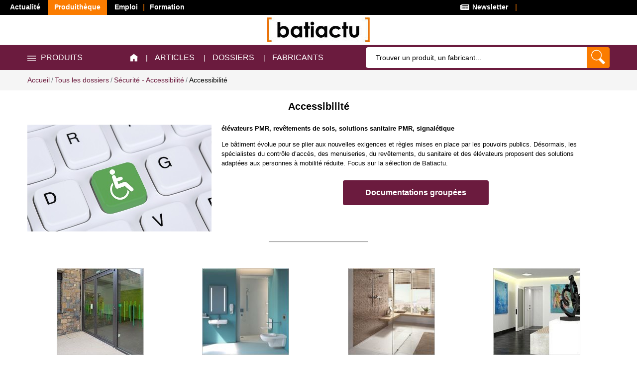

--- FILE ---
content_type: text/html; charset=utf-8
request_url: https://produits.batiactu.com/dossier-accessibilite-2017-930.php?utm_source=news_actu&utm_medium=edito&utm_content=dossier&MD5mail=6276cfa6043f40609eba565863669550
body_size: 21840
content:
<!DOCTYPE html>
<html prefix="fb: http://www.facebook.com/2008/fbml og: http://ogp.me/ns# twitter: http://api.twitter.com/"
  xmlns="http://www.w3.org/1999/xhtml"
  lang="fr"
  dir="ltr">
<head>
<title>Accessibilité , S&eacute;curit&eacute;, Am&eacute;nagements pour Personnes &agrave; Mobilit&eacute; R&eacute;duite : fabricants , équipement produits et matériaux 930</title>
<meta name="Language" content="fr_FR" />
<!-- Google Tag Manager -->
<script>(function(w,d,s,l,i){w[l]=w[l]||[];w[l].push({'gtm.start':
new Date().getTime(),event:'gtm.js'});var f=d.getElementsByTagName(s)[0],
j=d.createElement(s),dl=l!='dataLayer'?'&l='+l:'';j.async=true;j.src=
'https://www.googletagmanager.com/gtm.js?id='+i+dl;f.parentNode.insertBefore(j,f);
})(window,document,'script','dataLayer','GTM-KD2ZMWK');</script>
<!-- End Google Tag Manager -->
<meta name="description" content="Retrouver une sélection de produits Accessibilité  et fabricants comme Porte K190 spécial PMR 06-12-2017 930" />
<meta name="ROBOTS" content="NOINDEX, FOLLOW" />
<link rel="canonical" href="//produits.batiactu.com/dossier-accessibilite-2017-930.php" />
<meta name="viewport" content="width=device-width, initial-scale=1.0, maximum-scale=1.0">
<meta name="robots" content="max-snippet:-1, max-image-preview:large, max-video-preview:-1">


<meta http-equiv="Content-Type" content="text/html; charset=utf-8">
<meta name="google-site-verification" content="y5mPD6J7kLfbOd3LKwg99Z8YL7zp9KgP3HUZALu9fxo" />
<meta name="google-site-verification" content="P5WMndkdrWetxID4g9FvVT-AQt2qI_RRumVlpG7NvnM" />

<link href="//produits.batiactu.com/js/utilsmax/css/utilsmax.min.css" rel="stylesheet" type="text/css" />

<link href="//produits.batiactu.com/template/2021/css/styles_all.min.css?v=2.54" rel="stylesheet" type="text/css" />

<link href="//produits.batiactu.com/js/jquery/jquery-ui-1.11.4/jquery-ui.min.css" rel="stylesheet" type="text/css" />

<link href="//www.batiactu.com/css/popin.css?v=2.54" rel="stylesheet" type="text/css" />
<link href="//produits.batiactu.com/template/2021/css/menu.min.css?v=2.54" rel="stylesheet" type="text/css" />



<!--[if IE 6]>
<style type="text/css" media="screen">
@import "//produits.batiactu.com/template/2021/css/ie6.css?v=2.54";
</style>
<![endif]-->
<!--[if IE 7]>
<style type="text/css" media="screen">
@import "//produits.batiactu.com/template/2021/css/ie7.css?v=2.54";
</style>
<![endif]-->
<!--[if IE 8]>
<style type="text/css" media="screen">
@import "//produits.batiactu.com/template/2021/css/ie8.css?v=2.54";
</style>
<![endif]-->
<script type="text/javascript" src="//produits.batiactu.com/js/all-2021.min.js?update=2.81" charset="UTF-8"></script>
<script type="text/javascript" src="//produits.batiactu.com/js/js_VdYRvGvSfF9JDMqGRNqZSnBWQb2ESyfeNM526R5n7Iw.js" charset="UTF-8"></script>
<link title="Icone Batiactu" rel="shortcut icon" type="image/x-icon" href="//produits.batiactu.com/batiactu.ico" />
<link title="Icone Batiactu" rel="icon" type="image/x-icon" href="//produits.batiactu.com/batiactu.ico" />
<link title="Icone Batiactu" rel="shortcut icon" type="image/vnd.microsoft.icon" href="//produits.batiactu.com/batiactu.ico" />

<!-- variable utilse dans batiuser.js -->
<script type="text/javascript">
var script_params = {"base_url":"\/\/produits.batiactu.com\/","MD5email":"6276cfa6043f40609eba565863669550","prod_famille":"S\u00c3\u00a9curit\u00c3\u00a9 - Accessibilit\u00c3\u00a9","prod_ssfamille":"Am\u00c3\u00a9nagements pour Personnes \u00c3\u00a0 Mobilit\u00c3\u00a9 R\u00c3\u00a9duite","prod_keywords":"acc\u00c3\u00a8s, transports, automatismes, \u00c3\u00a9l\u00c3\u00a9vateurs, sanitaires"};
var DIR_HTTP_RESEAU = 'https://reseau.batiactu.com/';
</script>
<!-- variable de tacking de la source -->
<script type="text/javascript">
var add_track_source = '&type_src=DOSS_THEME&id_src=930';
var Gid_src = 930;
var Gtype_src = 'DOSS_THEME';
</script>

<!--//--><![CDATA[//><!--
var script_params = {"base_url":"\/\/produits.batiactu.com\/","MD5email":"6276cfa6043f40609eba565863669550","prod_famille":"S\u00c3\u00a9curit\u00c3\u00a9 - Accessibilit\u00c3\u00a9","prod_ssfamille":"Am\u00c3\u00a9nagements pour Personnes \u00c3\u00a0 Mobilit\u00c3\u00a9 R\u00c3\u00a9duite","prod_keywords":"acc\u00c3\u00a8s, transports, automatismes, \u00c3\u00a9l\u00c3\u00a9vateurs, sanitaires"};
//--><!]]>

<!-- tracking conversion cipreport -->
<script src="https://batiregie.batiactu.com/scripts/sources/conversion.js" type="text/javascript"></script>
<!-- /tracking conversion cipreport -->

<!-- tracking pingdom -->
<script src="//rum-static.pingdom.net/pa-5b9277ebcea07b00160000a1.js" async></script>
<!-- /tracking pingdom -->

<script type="text/javascript" language="javascript">
	var LIEN_PROMOTIONNELS="";
</script>


<script type="text/javascript">
var RUB = "685";
var SSRUB = "462";
var cookname = "produits_batiactu_form_";
var cooknameindus = "indus_batiactu_form_";

var DIR_HTTP = '//produits.batiactu.com/';
var DIR_HTTPBACK = '//dev8.batiactu.com/cap_centredoc/';

</script>
<script type="text/javascript">
/*var _prum = [['id', '5379ff27abe53dc723008054'],
['mark', 'firstbyte', (new Date()).getTime()]];
(function() {
    var s = document.getElementsByTagName('script')[0]
      , p = document.createElement('script');
    p.async = 'async';
    p.src = '//rum-static.pingdom.net/prum.min.js';
    s.parentNode.insertBefore(p, s);
})();*/
</script>
<script type="application/ld+json">[
{
    "@context": "https://schema.org/",
    "@type": "Organization",
    "url": "https://www.batiactu.com",
    "name": "Batiactu",
    "address": {
        "@type": "PostalAddress",
        "addressLocality": "Boulogne-Billancourt, France",
        "postalCode": "92100",
        "streetAddress": "110 avenue Victor Hugo"
    },
    "telephone": "( 33 1) 84 01 16 20",
    "sameAs": [],
    "logo": {
        "@type": "ImageObject",
        "url": "https://www.batiactu.com/sites/default/files/logo2.png",
        "width": 350,
        "height": 84
    }
},
{
    "@context": "https://schema.org",
    "@type": "WebSite",
    "url": "https://produits.batiactu.com/",
    "inLanguage": "fr",
    "name": "Produithèque de Batiactu, toutes les informations sur les produits et matériaux BTP, batiment, construction et travaux publics...",
    "image": "https://produits.batiactu.com/images/batiactu_produitheque.jpg",
    "publisher": {
        "@type": "Organization",
        "name": "Batiactu Groupe"
    },
    "potentialAction": {
        "@type": "SearchAction",
        "target": "https://produits.batiactu.com/recherche-libre.php?KEYWORDS={query}",
        "query-input": "required name=query"
    }
}
]</script>
<script type="text/javascript" src="//produits.batiactu.com/_cipreport_rotate/rotation-brut-js.php?e=PROD_HOME&support=B.PROD&timestamp=1768275561"></script>
</head>
<body class=" produits_batiactu_com">
<!-- Google Tag Manager (noscript) -->
<noscript><iframe src="https://www.googletagmanager.com/ns.html?id=GTM-KD2ZMWK"
height="0" width="0" style="display:none;visibility:hidden"></iframe></noscript>
<!-- End Google Tag Manager (noscript) -->
<!-- PART1_END -->
  <div class="ba-top-menu">
    <div class="ba-top-left">
      <ul>
      <li class="preactive actualite"><a target="_blank" href="https://www.batiactu.com/" class="no-right">Actualit&eacute;</a></li>
      <li class="active produitheque"><a href="/">Produith&egrave;que</a></li>
      <li class="emploi sep"><a target="_blank" href="https://emploi.batiactu.com/">Emploi</a></li>
      <li class="formation"><a target="_blank" href="https://formations.batiactu.com/">Formation</a></li>
	  <!--<li class="active"><a target="_blank"  href="https://www.rhday.fr/">RH DAY</a></li>-->
      </ul>
    </div>
    <div class="ba-top-right">
      <ul>
      <li class="newsletter sep">
        <a href="/abonnement-dossier.php"><span class="fa fa-newspaper"><img src="/images/menu-news2020.png" width=22 alt="News" /></span> Newsletter</a>
      </li>
      <li class="social-links">
        <a target="_blank" class="batiactu" href="https://www.batiactu.com/podcast/dernier-flash-info.php"><img src="/images/podcast-flash-info-lect-32.png" width="22" alt="Podcast Batiactu Flash Info" title="Podcast Batiactu Flash Info" /> Flash Info</a>
        <!-- <a target="_blank" class="linkedin" href="https://www.linkedin.com/company/batiactu/"><i class="fa fa-linkedin"><img src="/images/menu-in2020.png" width=15 /></i></a>
        <a target="_blank" class="youtube" href="https://www.youtube.com/channel/UCI8obY7X3qi6GnS1ZWKztMw"><i class="fa fa-twitter"><img src="/images/menu-youtube2020.png" width=16 /></i></a> -->
      </li>
      </ul>
    </div>
  </div>
  <div class="navigation navigation__top" xclass="header__top"><!-- This shows all the time (Fixed) -->
    <div class="container">
      <div class="header__center">
        <a class="ps-logo" href="/"><img src="/images/batiactu.jpg" alt="" height="50"></a>
      </div>
    </div>
  </div>
  <header class="header header--organic" data-sticky="true">
    <nav class="header__top navigation" xclass="navigation"><!-- disappears on scroll -->
      <div class="container">
        <div class="navigation__left">
          <div class="menu--product-categories">
            <div class="menu__toggle"><i class="icon-menu"><img src="/images/menu-top2020.png" width="17" alt="*" /></i><span> Produits</span></div>
            <div class="menu__content">
    <ul class="menu--dropdown">
      <li class="menu-item-has-children has-mega-menu">
        <span title="Gros oeuvre" class="famid_682">Gros oeuvre</span>
        <div class="mega-menu">
          <ul class="mega-menu__list">
            <li class="item">
              <a class="item-header famid_361" href="//produits.batiactu.com/famille-facade-361.php" title="Façade">Façade</a>
              <ul class="level3">
                <li><a href="//produits.batiactu.com/famille-bardages-368.php" title="Bardages" class="famid_368">bardages</a></li>
                <li><a href="//produits.batiactu.com/famille-decoration-de-facades-362.php" title="Décoration de façades" class="famid_362">décoration</a></li>
                <li><a href="//produits.batiactu.com/famille-impermeabilisation-644.php" title="Imperméabilisation" class="famid_644">imperméabilisation</a></li>
                <li><a href="//produits.batiactu.com/famille-isolation-thermique-par-l-exterieur-645.php" title="Isolation thermique par l'extérieur" class="famid_645">isolation</a></li>
                <li><a href="//produits.batiactu.com/famille-murs-rideaux-609.php" title="Murs rideaux" class="famid_609">murs</a></li>
                <li><a href="//produits.batiactu.com/famille-produits-d-etancheite-635.php" title="Produits d'étanchéité" class="famid_635">étanchéité</a></li>
                <li><a href="//produits.batiactu.com/famille-produits-pour-l-entretien-et-le-nettoyage-373.php" title="Produits pour l'entretien et le nettoyage" class="famid_373">entretien</a></li>
                <li><a href="//produits.batiactu.com/famille-rejointoiement-646.php" title="Rejointoiement" class="famid_646">rejointoiement</a></li>
                <li><a href="//produits.batiactu.com/famille-vetures-et-vetages-372.php" title="Vêtures et vêtages" class="famid_372">vêtures et vêtages</a></li>
              </ul>
            </li>
            <li class="item">
              <a class="item-header famid_313" href="//produits.batiactu.com/famille-genie-civil-313.php" title="Génie civil">Génie civil</a>
              <ul class="level3">
                <li><a href="//produits.batiactu.com/famille-voirie-reseaux-divers-157.php" title="Voirie, réseaux divers" class="famid_157">voirie</a></li>
                <li><a href="//produits.batiactu.com/famille-agregats-314.php" title="Agrégats" class="famid_314">agrégats</a></li>
                <li><a href="//produits.batiactu.com/famille-etancheite-669.php" title="Etanchéité" class="famid_669">étanchéité</a></li>
                <li><a href="//produits.batiactu.com/famille-liants-315.php" title="Liants" class="famid_315">liants</a></li>
                <li><a href="//produits.batiactu.com/famille-adjuvants-552.php" title="Adjuvants" class="famid_552">adjuvants</a></li>
                <li><a href="//produits.batiactu.com/famille-materiaux-de-structure-317.php" title="Matériaux de structure" class="famid_317">structure</a></li>
                <li><a href="//produits.batiactu.com/famille-planchers-318.php" title="Planchers" class="famid_318">planchers</a></li>
                <li><a href="//produits.batiactu.com/famille-beton-pret-a-l-emploi-316.php" title="Béton prêt à l'emploi" class="famid_316">béton prêt à l'emploi</a></li>
                <li><a href="//produits.batiactu.com/famille-materiaux-de-finition-et-d-equipement-543.php" title="Matériaux de finition et d'équipement" class="famid_543">finitions</a></li>
                <li><a href="//produits.batiactu.com/famille-materiels-equipements-de-terrassement-demolition-672.php" title="Matériels, équipements de terrassement/démolition" class="famid_672">équipements</a></li>
                <li><a href="//produits.batiactu.com/famille-cuvelage-632.php" title="Cuvelage" class="famid_632">cuvelage</a></li>
                <li><a href="//produits.batiactu.com/famille-drainage-629.php" title="Drainage" class="famid_629">drainage</a></li>
              </ul>
            </li>
            <li class="item">
              <a class="item-header famid_11" href="//produits.batiactu.com/famille-charpente-couverture-etancheite-evacuation-des-eau-11.php" title="Charpente, couverture, étanchéité, évacuation des eaux pluviales">Couverture, étanchéité</a>
              <ul class="level3">
                <li><a href="//produits.batiactu.com/famille-charpente-traitement-des-bois-64.php" title="Charpente, traitement des bois" class="famid_64">charpente</a></li>
                <li><a href="//produits.batiactu.com/famille-couverture-65.php" title="Couverture" class="famid_65">couverture</a></li>
                <li><a href="//produits.batiactu.com/famille-toiture-terrasse-69.php" title="Toiture terrasse" class="famid_69">toiture terrasse</a></li>
                <li><a href="//produits.batiactu.com/famille-evacuation-des-eaux-pluviales-211.php" title="Evacuation des eaux pluviales" class="famid_211">évacuation EP</a></li>
                <li><a href="//produits.batiactu.com/famille-produits-pour-l-entretien-et-le-nettoyage-538.php" title="Produits pour l'entretien et le nettoyage" class="famid_538">entretien</a></li>
              </ul>
            </li>
          </ul>
        </div>
      </li>
      <li class="menu-item-has-children has-mega-menu">
        <span title="Second-oeuvre" class="famid_683">Second-oeuvre</span>
        <div class="mega-menu">
          <ul class="mega-menu__list">
            <li class="item">
              <a class="item-header famid_12" href="//produits.batiactu.com/famille-menuiseries-exterieures-automatismes-12.php" title="Menuiseries extérieures, automatismes">Menuiseries extérieures</a>
              <ul class="level3">
                <li><a href="//produits.batiactu.com/famille-portes-390.php" title="Portes" class="famid_390">portes</a></li>
                <li><a href="//produits.batiactu.com/famille-fenetres-391.php" title="Fenêtres" class="famid_391">fenêtres</a></li>
                <li><a href="//produits.batiactu.com/famille-fermetures-392.php" title="Fermetures" class="famid_392">fermetures</a></li>
                <li><a href="//produits.batiactu.com/famille-protection-393.php" title="Protection" class="famid_393">protection</a></li>
                <li><a href="//produits.batiactu.com/famille-automatismes-394.php" title="Automatismes" class="famid_394">automatismes</a></li>
                <li><a href="//produits.batiactu.com/famille-vitrerie-395.php" title="Vitrerie" class="famid_395">vitrerie</a></li>
                <li><a href="//produits.batiactu.com/famille-verandas-396.php" title="Vérandas" class="famid_396">vérandas</a></li>
                <li><a href="//produits.batiactu.com/famille-quincaillerie-et-accessoires-397.php" title="Quincaillerie et accessoires" class="famid_397">quincaillerie</a></li>
                <li><a href="//produits.batiactu.com/famille-produits-d-etancheite-634.php" title="Produits d'étanchéité" class="famid_634">étanchéité</a></li>
              </ul>
            </li>
            <li class="item">
              <a class="item-header famid_15" href="//produits.batiactu.com/famille-menuiseries-interieures-decoration-mobilier-15.php" title="Menuiseries intérieures, décoration, mobilier">Menuiseries intérieures</a>
              <ul class="level3">
                <li><a href="//produits.batiactu.com/famille-escaliers-447.php" title="Escaliers" class="famid_447">escaliers</a></li>
                <li><a href="//produits.batiactu.com/famille-huisseries-546.php" title="Huisseries" class="famid_546">huisseries</a></li>
                <li><a href="//produits.batiactu.com/famille-portes-de-recoupement-624.php" title="Portes de recoupement" class="famid_624">portes de recoupement</a></li>
                <li><a href="//produits.batiactu.com/famille-portes-d-entree-et-de-passage-439.php" title="Portes d'entrée et de passage" class="famid_439">portes d'entrée</a></li>
                <li><a href="//produits.batiactu.com/famille-placards-penderies-443.php" title="Placards, penderies" class="famid_443">placards</a></li>
                <li><a href="//produits.batiactu.com/famille-habillage-finition-decoration-452.php" title="Habillage, finition, décoration" class="famid_452">habillage</a></li>
                <li><a href="//produits.batiactu.com/famille-meubles-459.php" title="Meubles" class="famid_459">meubles</a></li>
                <li><a href="//produits.batiactu.com/famille-mobilier-678.php" title="Mobilier" class="famid_678">mobilier</a></li>
              </ul>
            </li>
            <li class="item">
              <a class="item-header famid_335" href="//produits.batiactu.com/famille-peintures-enduits-revetements--sols-murs-plafonds--335.php" title="Peintures, enduits, revêtements (sols, murs, plafonds)">Peintures, revêtements</a>
              <ul class="level3">
                <li><a href="//produits.batiactu.com/famille-sols-linoleum-689.php" title="Sols linoleum" class="famid_689">sols linoleum</a></li>
                <li><a href="//produits.batiactu.com/famille-peintures-lasures-339.php" title="Peintures, lasures" class="famid_339">peintures, lasures</a></li>
                <li><a href="//produits.batiactu.com/famille-enduits-617.php" title="Enduits" class="famid_617">enduits</a></li>
                <li><a href="//produits.batiactu.com/famille-revetements-muraux-353.php" title="Revêtements muraux" class="famid_353">revêtements muraux</a></li>
                <li><a href="//produits.batiactu.com/famille-parquets-337.php" title="Parquets" class="famid_337">parquets</a></li>
                <li><a href="//produits.batiactu.com/famille-carrelage-et-sols-coules-336.php" title="Carrelage et sols coulés" class="famid_336">carrelage</a></li>
                <li><a href="//produits.batiactu.com/famille-sols-durs-pierre-naturelle-599.php" title="Sols durs, pierre naturelle" class="famid_599">sols durs</a></li>
                <li><a href="//produits.batiactu.com/famille-chapes-345.php" title="Chapes" class="famid_345">chapes</a></li>
                <li><a href="//produits.batiactu.com/famille-sols-pvc-342.php" title="Sols PVC" class="famid_342">sols PVC</a></li>
                <li><a href="//produits.batiactu.com/famille-consommables-et-accessoires-349.php" title="Consommables et accessoires" class="famid_349">consommables</a></li>
              </ul>
            </li>
            <li class="item">
              <a class="item-header famid_24" href="//produits.batiactu.com/famille-isolation-thermique-et-acoustique-24.php" title="Isolation thermique et acoustique">Isolation</a>
              <ul class="level3">
                <li><a href="//produits.batiactu.com/famille-isolation-thermique-interieure-83.php" title="Isolation thermique intérieure" class="famid_83">intérieure</a></li>
                <li><a href="//produits.batiactu.com/famille-isolation-thermique-par-l-exterieur-84.php" title="Isolation thermique par l'extérieur" class="famid_84">extérieure</a></li>
                <li><a href="//produits.batiactu.com/famille-isolation-thermique-pour-tuyauteries-667.php" title="Isolation thermique pour tuyauteries" class="famid_667">tuyauteries</a></li>
                <li><a href="//produits.batiactu.com/famille-isolation-acoustique-85.php" title="Isolation acoustique" class="famid_85">acoustique</a></li>
              </ul>
            </li>
            <li class="item">
              <a class="item-header famid_14" href="//produits.batiactu.com/famille-cloisons-plafonds-14.php" title="Cloisons, plafonds">Cloisons, plafonds</a>
              <ul class="level3">
                <li><a href="//produits.batiactu.com/famille-plafonds-56.php" title="Plafonds" class="famid_56">plafonds</a></li>
                <li><a href="//produits.batiactu.com/famille-cloisons-57.php" title="Cloisons" class="famid_57">cloisons</a></li>
                <li><a href="//produits.batiactu.com/famille-enduits-accessoires-170.php" title="Enduits, accessoires" class="famid_170">enduits</a></li>
              </ul>
            </li>
            <li class="item">
              <a class="item-header famid_20" href="//produits.batiactu.com/famille-sanitaire-plomberie-20.php" title="Sanitaire, plomberie">Sanitaire, plomberie</a>
              <ul class="level3">
                <li><a href="//produits.batiactu.com/famille-appareillage-de-salle-de-bains-304.php" title="Appareillage de salle de bains" class="famid_304">appareillage</a></li>
                <li><a href="//produits.batiactu.com/famille-traitement-de-l-eau-700.php" title="Traitement de l'eau" class="famid_700">Traitement de l'eau</a></li>
                <li><a href="//produits.batiactu.com/famille-robinetterie-305.php" title="Robinetterie" class="famid_305">robinetterie</a></li>
                <li><a href="//produits.batiactu.com/famille-production-d-eau-chaude-307.php" title="Production d'eau chaude" class="famid_307">production d'eau chaude</a></li>
                <li><a href="//produits.batiactu.com/famille-alimentation-evacuation-traitement-308.php" title="Alimentation, évacuation, traitement" class="famid_308">alimentation</a></li>
                <li><a href="//produits.batiactu.com/famille-accessoires-de-salle-de-bains-306.php" title="Accessoires de salle de bains" class="famid_306">accessoires </a></li>
                <li><a href="//produits.batiactu.com/famille-economiseurs-d-eau-636.php" title="Economiseurs d'eau" class="famid_636">économiseurs d'eau</a></li>
              </ul>
            </li>
            <li class="item">
              <a class="item-header famid_16" href="//produits.batiactu.com/famille-serrurerie-quincaillerie-16.php" title="Serrurerie, quincaillerie">Serrurerie, quincaillerie</a>
              <ul class="level3">
                <li><a href="//produits.batiactu.com/famille-quincaillerie-501.php" title="Quincaillerie" class="famid_501">quincaillerie</a></li>
                <li><a href="//produits.batiactu.com/famille-mastics-colles-551.php" title="Mastics, colles" class="famid_551">mastics</a></li>
                <li><a href="//produits.batiactu.com/famille-protection-503.php" title="Protection" class="famid_503">protection</a></li>
                <li><a href="//produits.batiactu.com/famille-verandas-ossatures-metalliques-504.php" title="Vérandas, ossatures métalliques" class="famid_504">vérandas</a></li>
              </ul>
            </li>
          </ul>
        </div>
      </li>
      <li class="menu-item-has-children has-mega-menu">
        <span title="Génie climatique - Electricité" class="famid_684">Génie climatique - Electricité</span>
        <div class="mega-menu">
          <ul class="mega-menu__list">
            <li class="item">
              <a class="item-header famid_19" href="//produits.batiactu.com/famille-electricite-eclairage-luminaire-19.php" title="Electricité, éclairage, luminaire">Electricité, éclairage</a>
              <ul class="level3">
                <li><a href="//produits.batiactu.com/famille-production-d-energie-515.php" title="Production d'énergie" class="famid_515">production d'énergie</a></li>
                <li><a href="//produits.batiactu.com/famille-qualification-698.php" title="Qualification" class="famid_698">qualification</a></li>
                <li><a href="//produits.batiactu.com/famille-alimentation-electrique-518.php" title="Alimentation électrique" class="famid_518">alimentation</a></li>
                <li><a href="//produits.batiactu.com/famille-eclairage-523.php" title="Eclairage" class="famid_523">éclairage</a></li>
                <li><a href="//produits.batiactu.com/famille-chauffage-526.php" title="Chauffage" class="famid_526">chauffage</a></li>
              </ul>
            </li>
            <li class="item">
              <a class="item-header famid_21" href="//produits.batiactu.com/famille-chauffage-climatisation-ventilation-fumisterie-21.php" title="Chauffage, climatisation, ventilation, fumisterie">Chauffage, climatisation</a>
              <ul class="level3">
                <li><a href="//produits.batiactu.com/famille-chauffage-268.php" title="Chauffage" class="famid_268">chauffage</a></li>
                <li><a href="//produits.batiactu.com/famille-climatisation-282.php" title="Climatisation" class="famid_282">climatisation</a></li>
                <li><a href="//produits.batiactu.com/famille-ventilation-286.php" title="Ventilation" class="famid_286">ventilation</a></li>
                <li><a href="//produits.batiactu.com/famille-deshumidification-699.php" title="Déshumidification" class="famid_699">Déshumidification</a></li>
                <li><a href="//produits.batiactu.com/famille-fumisterie-291.php" title="Fumisterie" class="famid_291">fumisterie</a></li>
              </ul>
            </li>
          </ul>
        </div>
      </li>
      <li class="menu-item-has-children has-mega-menu">
        <span title="Sécurité - Accessibilité" class="famid_685">Sécurité - Accessibilité</span>
        <div class="mega-menu">
          <ul class="mega-menu__list">
            <li class="item">
              <a class="item-header famid_18" href="//produits.batiactu.com/famille-securite-18.php" title="Sécurité">Sécurité</a>
              <ul class="level3">
                <li><a href="//produits.batiactu.com/famille-controle-d-acces-136.php" title="Contrôle d'accès" class="famid_136">contrôles d'accès</a></li>
                <li><a href="//produits.batiactu.com/famille-securite-incendie-137.php" title="Sécurité incendie" class="famid_137">sécurité incendie</a></li>
                <li><a href="//produits.batiactu.com/famille-video-surveillance-detection-d-intrusion-142.php" title="Vidéo surveillance, détection d'intrusion" class="famid_142">vidéo surveillance</a></li>
                <li><a href="//produits.batiactu.com/famille-equipement-pour-la-protection-des-personnes-138.php" title="Equipement pour la protection des personnes" class="famid_138">équipements</a></li>
              </ul>
            </li>
            <li class="item">
              <a class="item-header famid_462" href="//produits.batiactu.com/famille-amenagements-pour-personnes-a-mobilite-reduite-462.php" title="Aménagements pour Personnes à Mobilité Réduite">Aménagements PMR</a>
              <ul class="level3">
                <li><a href="//produits.batiactu.com/famille-acces-transport-pour-personnes-a-mobilite-reduite-463.php" title="Accès, transport pour Personnes à Mobilité Réduite" class="famid_463">accès, transports</a></li>
                <li><a href="//produits.batiactu.com/famille-automatismes-pour-personnes-a-mobilite-reduite-465.php" title="Automatismes pour Personnes à Mobilité Réduite" class="famid_465">automatismes</a></li>
                <li><a href="//produits.batiactu.com/famille-elevateurs-pour-personnes-a-mobilite-reduite-660.php" title="Elévateurs pour Personnes à Mobilité Réduite" class="famid_660">élévateurs</a></li>
                <li><a href="//produits.batiactu.com/famille-sanitaire-pour-personnes-a-mobilite-reduite-464.php" title="Sanitaire pour Personnes à Mobilité Réduite" class="famid_464">sanitaires</a></li>
              </ul>
            </li>
          </ul>
        </div>
      </li>
      <li class="menu-item-has-children has-mega-menu">
        <span title="Aménagements extérieurs" class="famid_681">Aménagements extérieurs</span>
        <div class="mega-menu">
          <ul class="mega-menu__list">
            <li class="item">
              <a class="item-header famid_25" href="//produits.batiactu.com/famille-mobilier-urbain-25.php" title="Mobilier urbain">Mobilier urbain</a>
              <ul class="level3">
                <li><a href="//produits.batiactu.com/famille-protection-227.php" title="Protection" class="famid_227">protection</a></li>
                <li><a href="//produits.batiactu.com/famille-mobilier-229.php" title="Mobilier" class="famid_229">mobilier</a></li>
                <li><a href="//produits.batiactu.com/famille-aire-de-jeux-et-equipements-sportifs-230.php" title="Aire de jeux et équipements sportifs" class="famid_230">aires de jeux</a></li>
                <li><a href="//produits.batiactu.com/famille-autres-mobiliers-urbains-231.php" title="Autres mobiliers urbains" class="famid_231">autres mobiliers</a></li>
              </ul>
            </li>
            <li class="item">
              <a class="item-header famid_1" href="//produits.batiactu.com/famille-espaces-paysages-1.php" title="Espaces paysagés">Espaces paysagés</a>
              <ul class="level3">
                <li><a href="//produits.batiactu.com/famille-arbres-220.php" title="Arbres" class="famid_220">arbres</a></li>
                <li><a href="//produits.batiactu.com/famille-plantes-221.php" title="Plantes" class="famid_221">plantes</a></li>
                <li><a href="//produits.batiactu.com/famille-apports-et-amendements-222.php" title="Apports et amendements" class="famid_222">apports</a></li>
                <li><a href="//produits.batiactu.com/famille-arrosage-223.php" title="Arrosage" class="famid_223">arrosage</a></li>
                <li><a href="//produits.batiactu.com/famille-decoration-d-espaces-paysages-225.php" title="Décoration d'espaces paysagés" class="famid_225">décoration</a></li>
                <li><a href="//produits.batiactu.com/famille-etancheite-des-pieces-d-eau-544.php" title="Etanchéité des pièces d'eau" class="famid_544">étanchéité</a></li>
              </ul>
            </li>
            <li class="item">
              <a class="item-header famid_3" href="//produits.batiactu.com/famille-equipements-de-loisirs-et-evenements-3.php" title="Equipements de loisirs et évènements">Equipement loisirs</a>
              <ul class="level3">
                <li><a href="//produits.batiactu.com/famille-piscines-239.php" title="Piscines" class="famid_239">piscines</a></li>
                <li><a href="//produits.batiactu.com/famille-autre-equipements-de-loisirs-243.php" title="Autre équipements de loisirs" class="famid_243">autres équipements</a></li>
              </ul>
            </li>
            <li class="item">
              <a class="item-header famid_623" href="//produits.batiactu.com/famille-garages-carports-623.php" title="Garages, carports">Garages, carports</a>
            </li>
            <li class="item">
              <a class="item-header famid_696" href="//produits.batiactu.com/famille-pavage-dallage-696.php" title="Pavage, dallage">Pavage, dallage</a>
            </li>
            <li class="item">
              <a class="item-header famid_697" href="//produits.batiactu.com/famille-pergolas-verandas-697.php" title="Pergolas, vérandas">Pergolas, vérandas</a>
            </li>
            <li class="item">
              <a class="item-header famid_2" href="//produits.batiactu.com/famille-clotures-portails-portillons-2.php" title="Clôtures, portails, portillons">Clôtures, portails, portillons</a>
            </li>
            <li class="item">
              <a class="item-header famid_709" href="//produits.batiactu.com/famille-drainage-709.php" title="Drainage">Drainage</a>
            </li>
          </ul>
        </div>
      </li>
      <li class="menu-item-has-children has-mega-menu">
        <span title="Matériel - Equipement" class="famid_687">Matériel - Equipement</span>
        <div class="mega-menu">
          <ul class="mega-menu__list">
            <li class="item">
              <a class="item-header famid_160" href="//produits.batiactu.com/famille-equipements-160.php" title="Equipements">Equipements</a>
              <ul class="level3">
                <li><a href="//produits.batiactu.com/famille-amenagement-de-vehicules-674.php" title="Aménagement de véhicules" class="famid_674">aménagements véhicules</a></li>
                <li><a href="//produits.batiactu.com/famille-materiels-equipements-pour-engins-de-btp-671.php" title="Matériels, équipements pour engins de BTP" class="famid_671">équipements engins BTP</a></li>
                <li><a href="//produits.batiactu.com/famille-systemes-de-stockage-et-entreprosage-602.php" title="Systèmes de stockage et entreprosage" class="famid_602">stockage</a></li>
                <li><a href="//produits.batiactu.com/famille-systemes-pour-l-elevation-des-personnes-et-des-bie-466.php" title="Systèmes pour l'élévation des personnes et des biens" class="famid_466">systèmes d'élévation</a></li>
              </ul>
            </li>
            <li class="item">
              <a class="item-header famid_23" href="//produits.batiactu.com/famille-materiel-outillage-equipement-de-chantier-23.php" title="Matériel, outillage, équipement de chantier">Matériel, outillage</a>
              <ul class="level3">
                <li><a href="//produits.batiactu.com/famille-materiel-pour-le-diagnostic-474.php" title="Matériel pour le diagnostic" class="famid_474">diagnostic</a></li>
                <li><a href="//produits.batiactu.com/famille-engins-de-terrassement-485.php" title="Engins de terrassement" class="famid_485">engins de terrassement</a></li>
                <li><a href="//produits.batiactu.com/famille-machines-a-projeter-601.php" title="Machines à projeter" class="famid_601">machines à projeter</a></li>
                <li><a href="//produits.batiactu.com/famille-materiel-specifique-492.php" title="Matériel spécifique" class="famid_492">matériel spécifique</a></li>
                <li><a href="//produits.batiactu.com/famille-electricite-sur-chantiers-481.php" title="Electricité sur chantiers" class="famid_481">électricité</a></li>
                <li><a href="//produits.batiactu.com/famille-materiel-de-nettoyage-615.php" title="Matériel de nettoyage" class="famid_615">nettoyage</a></li>
                <li><a href="//produits.batiactu.com/famille-materiel-portatif-499.php" title="Matériel portatif" class="famid_499">matériel portatif</a></li>
              </ul>
            </li>
            <li class="item">
              <a class="item-header famid_177" href="//produits.batiactu.com/famille-location-pour-chantiers-177.php" title="Location pour chantiers">Location</a>
              <ul class="level3">
                <li><a href="//produits.batiactu.com/famille-engins-de-chantier-181.php" title="Engins de chantier" class="famid_181">engins de chantier</a></li>
              </ul>
            </li>
          </ul>
        </div>
      </li>
      <li class="menu-item-has-children has-mega-menu">
        <span title="Services - Prestataires" class="famid_688">Services - Prestataires</span>
        <div class="mega-menu">
          <ul class="mega-menu__list">
            <li class="item">
              <a class="item-header famid_28" href="//produits.batiactu.com/famille-informatique-28.php" title="Informatique">Informatique</a>
              <ul class="level3">
                <li><a href="//produits.batiactu.com/famille-logiciels-solutions-informatiques-151.php" title="Logiciels, solutions informatiques" class="famid_151">logiciels</a></li>
                <li><a href="//produits.batiactu.com/famille-materiel-et-prestation-de-services-152.php" title="Matériel et prestation de services" class="famid_152">matériel et services</a></li>
              </ul>
            </li>
            <li class="item">
              <a class="item-header famid_27" href="//produits.batiactu.com/famille-publications--guide-memento-ouvrage--27.php" title="Publications (guide, memento, ouvrage)">Publications</a>
              <ul class="level3">
                <li><a href="//produits.batiactu.com/famille-publications-reglementaires-301.php" title="Publications réglementaires" class="famid_301">réglementaires</a></li>
                <li><a href="//produits.batiactu.com/famille-publications-techniques-302.php" title="Publications techniques" class="famid_302">techniques</a></li>
                <li><a href="//produits.batiactu.com/famille-publications-thematiques-303.php" title="Publications thématiques" class="famid_303">thématiques</a></li>
              </ul>
            </li>
            <li class="item">
              <a class="item-header famid_26" href="//produits.batiactu.com/famille-prestation-de-services-26.php" title="Prestation de services">Prestation de services</a>
            </li>
          </ul>
        </div>
      </li>
    </ul>

            </div>
          </div>
        </div> <!-- navigation__left -->
        <div class="navigation__center">
          <ul class="menu menu--organic">
<li class="current-menu-item"><a href="/" title="Accueil produith&egrave;que"><img src="/images/ico_house.png" style="width:20px;" alt="*" /></a></li><li class="current-menu-item menu--fab-list"><a href="/rubriques/rubrique-accueil.php">Articles</a>
<div class="menu__content" style="width: 240px;"><ul class="menu--dropdown-fab"><li class="menu_rub_article"><a style="padding: 10px 0;font-size: 14px;font-weight: bold;" title="Voir les articles de la rubrique Gestion de l'entreprise" href="https://produits.batiactu.com/rubriques/rubrique-gestion-entreprise.php">Gestion de l'entreprise</a></li><li class="menu_rub_article"><a style="padding: 10px 0;font-size: 14px;font-weight: bold;" title="Voir les articles de la rubrique Mobilité et équipements" href="https://produits.batiactu.com/rubriques/rubrique-mobilite-equip.php">Mobilité et équipements</a></li><li class="menu_rub_article"><a style="padding: 10px 0;font-size: 14px;font-weight: bold;" title="Voir les articles de la rubrique Marques et innovations" href="https://produits.batiactu.com/rubriques/rubrique-marques-innovations.php">Marques et innovations</a></li><li class="menu_rub_article"><a style="padding: 10px 0;font-size: 14px;font-weight: bold;" title="Voir les articles de la rubrique Négoces et GSB" href="https://produits.batiactu.com/rubriques/rubrique-pratique-utile.php">Négoces et GSB</a></li><li class="menu_rub_article"><a style="padding: 10px 0;font-size: 14px;font-weight: bold;" title="Voir les articles de la rubrique DTU expliqués" href="https://produits.batiactu.com/dossier-les-dtu-expliques-1359.php" target="_blank">DTU expliqués</a></li><li class="menu_rub_article"><a style="padding: 10px 0;font-size: 14px;font-weight: bold;" title="Voir les articles de la rubrique À savoir" href="https://produits.batiactu.com/rubriques/rubrique-a-savoir.php">À savoir</a></li><li class="menu_rub_article"><a style="padding: 10px 0;font-size: 14px;font-weight: bold;" title="Voir les articles de la rubrique En vidéo" href="https://produits.batiactu.com/rubriques/rubrique-video.php">En vidéo</a></li></ul>
<div style="clear:both;"></div>
</div>
</li><li class="current-menu-item"><a href="/dossiers.php">Dossiers</a>
</li><li class="current-menu-item menu--fab-list"><a href="/guide-fabricants.php">Fabricants</a>
<div class="menu__content">
<div class="m_l_fab_all"><a href="/guide-fabricants.php?lettre=A" class="title">Voir tous les fabricants</a></div><div class="menu-list-fab"><ul class="menu--dropdown-fab"><li><a title="Airzone France" href="//produits.batiactu.com/fabricant-airzone-france-1749.php">Airzone france</a></li><li class="separateur"></li><li><a title="CSTB Éditions" href="//produits.batiactu.com/fabricant-cstb-Editions-1770.php">Cstb Éditions</a></li><li class="separateur"></li><li><a title="Edilians" href="//produits.batiactu.com/fabricant-edilians-15.php">Edilians</a></li><li class="separateur"></li><li><a title="Geberit" href="//produits.batiactu.com/fabricant-geberit-1051.php">Geberit</a></li><li class="separateur"></li><li><a title="Isover" href="//produits.batiactu.com/fabricant-isover-30.php">Isover</a></li><li class="separateur"></li><li><a title="Knauf" href="//produits.batiactu.com/fabricant-knauf-1104.php">Knauf</a></li></ul></div>
<div class="menu-list-fab"><ul class="menu--dropdown-fab"><li><a title="Millet" href="//produits.batiactu.com/fabricant-millet-411.php">Millet</a></li><li class="separateur"></li><li><a title="Parexlanko" href="//produits.batiactu.com/fabricant-parexlanko-40.php">Parexlanko</a></li><li><a title="Poujoulat" href="//produits.batiactu.com/fabricant-poujoulat-19.php">Poujoulat</a></li><li class="separateur"></li><li><a title="Rockpanel" href="//produits.batiactu.com/fabricant-rockpanel-1585.php">Rockpanel</a></li><li class="separateur"></li><li><a title="SMABTP" href="//produits.batiactu.com/fabricant-smabtp-1539.php">Smabtp</a></li><li><a title="SYbaie" href="//produits.batiactu.com/fabricant-sybaie-1603.php">Sybaie</a></li></ul></div>
<div class="menu-list-fab"><ul class="menu--dropdown-fab"><li><a title="SYbois" href="//produits.batiactu.com/fabricant-sybois-1405.php">Sybois</a></li><li><a title="Sika France" href="//produits.batiactu.com/fabricant-sika-france-171.php">Sika france</a></li><li><a title="Sto" href="//produits.batiactu.com/fabricant-sto-1448.php">Sto</a></li><li class="separateur"></li><li><a title="VM Building Solutions" href="//produits.batiactu.com/fabricant-vm-building-solutions-6.php">Vm building solutions</a></li><li class="separateur"></li><li><a title="WEBER" href="//produits.batiactu.com/fabricant-weber-2421.php">Weber</a></li><li><a title="Wienerberger" href="//produits.batiactu.com/fabricant-wienerberger-1.php">Wienerberger</a></li></ul></div>
<div style="clear:both;"></div>

</div>
</li>
          </ul>
        </div>
        <div class="navigation__right">
          <div id="search-form-wrapper">
            <form id="ps-form-search-nomobile" class="ps-form-search-nomobile" action="/recherche-libre.php" onsubmit="return setSearchFormTop('SEARCH_FREE_KEYWORDS');" method="GET">
              <div class="form-wrapper ps-form--quick-search">
                <input autocomplete="off" id="SEARCH_FREE_KEYWORDS" name="SEARCH_FREE_KEYWORDS" title="Rechercher" placeholder="Trouver un produit, un fabricant..." value="" type="text" class="form-control search_auto" aria-label="Small" aria-describedby="inputGroup-sizing-lg">
<a class="bt_search" href="#" onclick="setSearchFormTop('SEARCH_FREE_KEYWORDS');" style="padding:5px 8px;" title="Rechercher"><img src="/images/loupe_64.png" style="width:34px;" alt="*" /></a>              </div>
            </form>
            <div class="search-form-res"></div>
          </div>
        </div> <!-- navigation__right -->
      </div> <!-- container -->
    </nav>
  </header>
  <header class="header header--mobile organic header__img" data-sticky="true">
    <div class="header__top navigation--mobile header__img">
      <div class="container">
        <div class="header__center">
          <a class="ps-logo" href="/"><img src="/images/batiactu.jpg" alt="" height="50"></a>
        </div>
      </div>
    </div>
  </header>

  <div class="ps-panel--sidebar" id="search-sidebar">
    <div class="ps-panel__header">
      <form id="ps-form-search-mobile" class="ps-form-search-mobile" action="/recherche-libre.php" onsubmit="return setSearchFormTop('SEARCH_LEFT_KEYWORDS');" method="GET">
        <div class="form-group--nest ps-form--quick-search-mobile">
          <input autocomplete="off" id="SEARCH_LEFT_KEYWORDS" name="SEARCH_LEFT_KEYWORDS" title="Rechercher" placeholder="Trouver un produit, un fabricant..." value="" type="text" class="form-control" aria-label="Small" aria-describedby="inputGroup-sizing-lg">
          <a class="bt_search" href="#" onclick="setSearchFormTop('SEARCH_LEFT_KEYWORDS');"><img src="/images/search_bl.png" width=28 alt="*" /></a>
        </div>
      </form>
    </div>
    <div class="search-form-res-mobile"></div>
    <div class="navigation__content"></div>
  </div>

  <div class="ps-panel--sidebar" id="search-hotline">
    <div class="ps-panel__header">
      <h3>Hotline Doc.</h3>
    </div>
    <div class="ps-panel__content">
      <div class="display_contact_tel" style="display: block;">
        <div class="contact_info_text">
          <div class="arrow-white"></div>
          <div class="contact_info_id">ID</div>
          Voici l'identifiant &agrave; indiquer au conseiller du service<br>
          documentation de Batiactu lors de<br>
          votre appel<br>
          <span style="font-size:12px;">(En France m&eacute;tropolitaine, tarif habituel de votre op&eacute;rateur, non surtax&eacute;)</span>.
          <div class="arrow-grey"></div>
        </div>
        <a title="Contact t&eacute;l&eacute;phonique" href="tel:+33184011654" onclick="call_contact_tel('left');" class="btn_contact_confirm">Confirmer l'appel</a>
      </div>
    </div>
    <div class="navigation__content"></div>
  </div>
  <div class="ps-panel--sidebar" id="menu-mobile">
    <div class="ps-panel__header">
      <h3>Menu</h3>
    </div>
    <div class="ps-panel__content">
      <ul class="menu--mobile"><li class="current-menu-item"><a href="/">Accueil</a></li><li class="current-menu-item"><a href="/rubriques/rubrique-accueil.php">Articles</a></li><li class="current-menu-item"><a href="/dossiers.php">Dossiers</a></li><li class="current-menu-item"><a class="navigation__item ps-toggle--sidebar" href="#navigation-mobile">Produits</a></li><li class="current-menu-item"><a href="/guide-fabricants.php?lettre=A">Fabricants</a></li><li class="current-menu-item"><a class="navigation__item ps-toggle--sidebar" href="#search-sidebar">Rechercher</a></li>
      </ul>
    </div>
  </div>
  <div class="ps-panel--sidebar" id="navigation-mobile">
    <div class="ps-panel__header">
      <h3>Cat&eacute;gories</h3>
    </div>
    <div class="ps-panel__content">
    <ul class="menu--mobile">
      <li class="menu-item-has-children has-mega-menu">
        <a href="#" title="Gros oeuvre" class="famid_682">Gros oeuvre</a><span class="sub-toggle"></span>
        <div class="mega-menu">
          <ul xclass="mega-menu__list">
              <li><a href="//produits.batiactu.com/famille-facade-361.php" title="Façade" class="famid_361">Façade</a></li>
              <li><a href="//produits.batiactu.com/famille-genie-civil-313.php" title="Génie civil" class="famid_313">Génie civil</a></li>
              <li><a href="//produits.batiactu.com/famille-charpente-couverture-etancheite-evacuation-des-eau-11.php" title="Charpente, couverture, étanchéité, évacuation des eaux pluviales" class="famid_11">Couverture, étanchéité</a></li>
            </ul>
        </div>
      </li>
      <li class="menu-item-has-children has-mega-menu">
        <a href="#" title="Second-oeuvre" class="famid_683">Second-oeuvre</a><span class="sub-toggle"></span>
        <div class="mega-menu">
          <ul xclass="mega-menu__list">
              <li><a href="//produits.batiactu.com/famille-menuiseries-exterieures-automatismes-12.php" title="Menuiseries extérieures, automatismes" class="famid_12">Menuiseries extérieures</a></li>
              <li><a href="//produits.batiactu.com/famille-menuiseries-interieures-decoration-mobilier-15.php" title="Menuiseries intérieures, décoration, mobilier" class="famid_15">Menuiseries intérieures</a></li>
              <li><a href="//produits.batiactu.com/famille-peintures-enduits-revetements--sols-murs-plafonds--335.php" title="Peintures, enduits, revêtements (sols, murs, plafonds)" class="famid_335">Peintures, revêtements</a></li>
              <li><a href="//produits.batiactu.com/famille-isolation-thermique-et-acoustique-24.php" title="Isolation thermique et acoustique" class="famid_24">Isolation</a></li>
              <li><a href="//produits.batiactu.com/famille-cloisons-plafonds-14.php" title="Cloisons, plafonds" class="famid_14">Cloisons, plafonds</a></li>
              <li><a href="//produits.batiactu.com/famille-sanitaire-plomberie-20.php" title="Sanitaire, plomberie" class="famid_20">Sanitaire, plomberie</a></li>
              <li><a href="//produits.batiactu.com/famille-serrurerie-quincaillerie-16.php" title="Serrurerie, quincaillerie" class="famid_16">Serrurerie, quincaillerie</a></li>
            </ul>
        </div>
      </li>
      <li class="menu-item-has-children has-mega-menu">
        <a href="#" title="Génie climatique - Electricité" class="famid_684">Génie climatique - Electricité</a><span class="sub-toggle"></span>
        <div class="mega-menu">
          <ul xclass="mega-menu__list">
              <li><a href="//produits.batiactu.com/famille-electricite-eclairage-luminaire-19.php" title="Electricité, éclairage, luminaire" class="famid_19">Electricité, éclairage</a></li>
              <li><a href="//produits.batiactu.com/famille-chauffage-climatisation-ventilation-fumisterie-21.php" title="Chauffage, climatisation, ventilation, fumisterie" class="famid_21">Chauffage, climatisation</a></li>
            </ul>
        </div>
      </li>
      <li class="menu-item-has-children has-mega-menu">
        <a href="#" title="Sécurité - Accessibilité" class="famid_685">Sécurité - Accessibilité</a><span class="sub-toggle"></span>
        <div class="mega-menu">
          <ul xclass="mega-menu__list">
              <li><a href="//produits.batiactu.com/famille-securite-18.php" title="Sécurité" class="famid_18">Sécurité</a></li>
              <li><a href="//produits.batiactu.com/famille-amenagements-pour-personnes-a-mobilite-reduite-462.php" title="Aménagements pour Personnes à Mobilité Réduite" class="famid_462">Aménagements PMR</a></li>
            </ul>
        </div>
      </li>
      <li class="menu-item-has-children has-mega-menu">
        <a href="#" title="Aménagements extérieurs" class="famid_681">Aménagements extérieurs</a><span class="sub-toggle"></span>
        <div class="mega-menu">
          <ul xclass="mega-menu__list">
              <li><a href="//produits.batiactu.com/famille-mobilier-urbain-25.php" title="Mobilier urbain" class="famid_25">Mobilier urbain</a></li>
              <li><a href="//produits.batiactu.com/famille-espaces-paysages-1.php" title="Espaces paysagés" class="famid_1">Espaces paysagés</a></li>
              <li><a href="//produits.batiactu.com/famille-equipements-de-loisirs-et-evenements-3.php" title="Equipements de loisirs et évènements" class="famid_3">Equipement loisirs</a></li>
              <li><a href="//produits.batiactu.com/famille-garages-carports-623.php" title="Garages, carports" class="famid_623">Garages, carports</a></li>
              <li><a href="//produits.batiactu.com/famille-pavage-dallage-696.php" title="Pavage, dallage" class="famid_696">Pavage, dallage</a></li>
              <li><a href="//produits.batiactu.com/famille-pergolas-verandas-697.php" title="Pergolas, vérandas" class="famid_697">Pergolas, vérandas</a></li>
              <li><a href="//produits.batiactu.com/famille-clotures-portails-portillons-2.php" title="Clôtures, portails, portillons" class="famid_2">Clôtures, portails, portillons</a></li>
              <li><a href="//produits.batiactu.com/famille-drainage-709.php" title="Drainage" class="famid_709">Drainage</a></li>
            </ul>
        </div>
      </li>
      <li class="menu-item-has-children has-mega-menu">
        <a href="#" title="Matériel - Equipement" class="famid_687">Matériel - Equipement</a><span class="sub-toggle"></span>
        <div class="mega-menu">
          <ul xclass="mega-menu__list">
              <li><a href="//produits.batiactu.com/famille-equipements-160.php" title="Equipements" class="famid_160">Equipements</a></li>
              <li><a href="//produits.batiactu.com/famille-materiel-outillage-equipement-de-chantier-23.php" title="Matériel, outillage, équipement de chantier" class="famid_23">Matériel, outillage</a></li>
              <li><a href="//produits.batiactu.com/famille-location-pour-chantiers-177.php" title="Location pour chantiers" class="famid_177">Location</a></li>
            </ul>
        </div>
      </li>
      <li class="menu-item-has-children has-mega-menu">
        <a href="#" title="Services - Prestataires" class="famid_688">Services - Prestataires</a><span class="sub-toggle"></span>
        <div class="mega-menu">
          <ul xclass="mega-menu__list">
              <li><a href="//produits.batiactu.com/famille-informatique-28.php" title="Informatique" class="famid_28">Informatique</a></li>
              <li><a href="//produits.batiactu.com/famille-publications--guide-memento-ouvrage--27.php" title="Publications (guide, memento, ouvrage)" class="famid_27">Publications</a></li>
              <li><a href="//produits.batiactu.com/famille-prestation-de-services-26.php" title="Prestation de services" class="famid_26">Prestation de services</a></li>
            </ul>
        </div>
      </li>
    </ul>
    </div>
  </div>
  <div class="navigation--list">
    <div class="navigation__content">
      <a class="navigation__item ps-toggle--sidebar" href="#menu-mobile"><span class="icon-menu" style="height:24px;"><img src="/images/menu-bottom2020.png" width=24 alt="*" title="Menu" /></span><span> Menu</span></a>
      <a class="navigation__item ps-toggle--sidebar" href="#navigation-mobile"><span class="icon-list4" style="height:24px;"><img src="/images/menu-cat2020.png" width=24 alt="*" title="Produits" /></span><span> Produits</span></a>
      <a class="navigation__item ps-toggle--sidebar" href="#search-sidebar"><span class="icon-magnifier" style="height:24px;"><img src="/images/menu-search2020.png" width=24 alt="*" title="Rechercher" /></span><span> Rechercher</span></a>
      <a class="navigation__item ps-toggle--sidebar" href="#search-hotline"><span class="icon-magnifier" style="height:24px;"><img src="/images/menu_tel2020.png" width=24 alt="*" title="Hotline" /></span><span> Hotline</span></a>
    </div>
  </div>
<script language="javascript">
var contact="d-930";
</script>
<div class="page-ariane">
<!-- ariane -->
  <div class="ps-breadcrumb">
    <div class="container ps-container">
      <ul class="breadcrumb menu" itemscope itemtype="https://schema.org/BreadcrumbList">
<li class="breadcrumb-item" itemtype="http://schema.org/ListItem" itemprop="itemListElement" itemscope=""><a href="/" itemprop="item" title="Accueil de la Produithèque de Batiactu"><span itemprop="name">Accueil</span></a><meta itemprop="position" content="1"></li><li class="breadcrumb-item" itemtype="http://schema.org/ListItem" itemprop="itemListElement" itemscope=""><a href="/dossiers.php" itemprop="item" title="Tous les dossiers"><span itemprop="name">Tous les dossiers</span></a><meta itemprop="position" content="2"></li><li class="breadcrumb-item menu-item-has-children" itemtype="http://schema.org/ListItem" itemprop="itemListElement" itemscope=""><a href="https://produits.batiactu.com/dossier-famille-securite-accessibilite-685.php" id_fam="685" itemprop="item"><span itemprop="name">Sécurité - Accessibilité</span></a><meta itemprop="position" content="3"></li><li class="breadcrumb-item"><span class="active">Accessibilité </span></li>
      </ul>
    </div>
  </div>
</div>
<div class="container">
  <div id="site_dossier">
<!-- DOSSIER BATIACTU -->
<!-- ID_DOSSIER --><!-- 930 --><!-- END_ID_DOSSIER -->
<div class="last_dossier">
  <div class="dossier_acc_une1">
    <div class="dossier_acc_une1_titre"><h1>Accessibilité </h1></div>
    <span class="image"><img src="//produits.batiactu.com/img/dossier_ori/20161202_164637_image_dossier_accessibilite_2016.jpg" alt="Accessibilité  " title="Accessibilité  " border="0"></span>
    <div style="text-align:left;padding:15px 37px;"><h3>élévateurs PMR, revêtements de sols, solutions sanitaire PMR, signalétique</h3>
Le bâtiment évolue pour se plier aux nouvelles exigences et règles mises en place par les pouvoirs publics. Désormais, les spécialistes du contrôle d’accès, des menuiseries, du revêtements, du sanitaire et des élévateurs proposent des solutions adaptées aux personnes à mobilité réduite. Focus sur la sélection de Batiactu.</div>
  </div>
</div>

<!-- DDOC_CHECKBOX -->
    <div align="center">
      <a href="//produits.batiactu.com/dossier_bs/?id=930&utm_source=news_actu&utm_medium=edito&utm_content=dossier&MD5email=6276cfa6043f40609eba565863669550&type_src=DOSS_THEME&id_src=930" class="ddoc-dossier" target="_blank">Documentations group&eacute;es</a>
    </div>
<!-- DDOC_CHECKBOX_END -->
    <div class="separ_prod"><hr /></div>
    <div class="produits row">
<div class="ps-product_col" id-produit="184525">
  <div class="ps-product">
    <span>
      <div class="ps-product__thumbnail"><a href="//produits.batiactu.com/publi/porte-k190-special-pmr-305-184525.php?&utm_source=news_actu&utm_medium=edito&utm_content=dossier&type_src=DOSS_THEME&id_src=930" onclick="return clic_recordonly2(this,'//dev8.batiactu.com/cap_centredoc/bin/clic.php?id=184525&chp=pub_file&type=PRA');"><img src="//produits.batiactu.com/img/prod175/20141203_141933_publi-kawneer.jpg" alt="Porte K190 spécial PMR" title="Porte K190 spécial PMR" itemprop="image" width="175" height="175" /></a></div>
      <div class="ps-product__container">
        <div class="ps-product__content">
          <a class="ps-product__prod" href="//produits.batiactu.com/publi/porte-k190-special-pmr-305-184525.php?&utm_source=news_actu&utm_medium=edito&utm_content=dossier&type_src=DOSS_THEME&id_src=930" onclick="return clic_recordonly2(this,'//dev8.batiactu.com/cap_centredoc/bin/clic.php?id=184525&chp=pub_file&type=PRA');" title="Porte K190 spécial PMR">Porte K190 spécial PMR</a>
          <a class="ps-product__fab" href="//produits.batiactu.com/fabricant-kawneer-305.php" target="_blank" onclick="return clic_recordonly2(this,'//dev8.batiactu.com/cap_centredoc/bin/clic.php?id=305&t=indus&type=url&url=%2F%2Fproduits.batiactu.com%2Ffabricant-kawneer-305.php');" title="Voir le fabricant Kawneer">Par Kawneer</a>
          <p class="ps-product__descr">La porte soudée K190, avec ou sans rupture thermique, est fabriquée sur mesure dans les ateliers...</p>
        </div>
        <a  href="javascript:ddoc_produit([],184525);" class="ps-btn documentation">Documentation</a>
      </div>
    </span>
  </div>
</div>
<div class="ps-product_col" id-produit="180609">
  <div class="ps-product">
    <span>
      <div class="ps-product__thumbnail"><a href="//produits.batiactu.com/publi/accessibilite---la-ligne-paracelsus-2-de-chez-alli-1051-180609.php?&utm_source=news_actu&utm_medium=edito&utm_content=dossier&type_src=DOSS_THEME&id_src=930" onclick="return clic_recordonly2(this,'//dev8.batiactu.com/cap_centredoc/bin/clic.php?id=180609&chp=pub_file&type=PRA');"><img src="//produits.batiactu.com/img/prod175/20171204/162303_accessibilite---la-ligne-paracelsus-2-de-chez-allia-de-geberit.jpg" alt="Accessibilité : la ligne Paracelsus 2 de chez ALLIA" title="Accessibilité : la ligne Paracelsus 2 de chez ALLIA" itemprop="image" width="175" height="175" /></a></div>
      <div class="ps-product__container">
        <div class="ps-product__content">
          <a class="ps-product__prod" href="//produits.batiactu.com/publi/accessibilite---la-ligne-paracelsus-2-de-chez-alli-1051-180609.php?&utm_source=news_actu&utm_medium=edito&utm_content=dossier&type_src=DOSS_THEME&id_src=930" onclick="return clic_recordonly2(this,'//dev8.batiactu.com/cap_centredoc/bin/clic.php?id=180609&chp=pub_file&type=PRA');" title="Accessibilité : la ligne Paracelsus 2 de chez ALLIA">Accessibilité : la ligne Paracelsus 2 de chez ALLIA</a>
          <a class="ps-product__fab" href="//produits.batiactu.com/fabricant-geberit-1051.php" target="_blank" onclick="return clic_recordonly2(this,'//dev8.batiactu.com/cap_centredoc/bin/clic.php?id=1051&t=indus&type=url&url=%2F%2Fproduits.batiactu.com%2Ffabricant-geberit-1051.php');" title="Voir le fabricant Geberit">Par Geberit</a>
          <p class="ps-product__descr">Paracelsus 2, une ligne répondant aux exigences PMR.</p>
        </div>
        <a  href="javascript:ddoc_produit([],180609);" class="ps-btn documentation">Documentation</a>
      </div>
    </span>
  </div>
</div>
<div class="ps-product_col" id-produit="182175">
  <div class="ps-product">
    <span>
      <div class="ps-product__thumbnail"><a href="javascript:void(0)" onclick="return clic_recordonly2(this,'//dev8.batiactu.com/cap_centredoc/bin/clic.php?id=182175&chp=pub_file&type=PRA');"><img src="//produits.batiactu.com/img/prod175/20171124/113253_les-solutions-pmr-par-villeroy---boch-de-villeroy-et-boch.jpg" alt="Les solutions PMR par Villeroy & Boch" title="Les solutions PMR par Villeroy & Boch" itemprop="image" width="175" height="175" /></a></div>
      <div class="ps-product__container">
        <div class="ps-product__content">
          <a class="ps-product__prod" href="javascript:void(0)" onclick="return clic_recordonly2(this,'//dev8.batiactu.com/cap_centredoc/bin/clic.php?id=182175&chp=pub_file&type=PRA');" title="Les solutions PMR par Villeroy & Boch">Les solutions PMR par Villeroy & Boch</a>
          <a class="ps-product__fab" href="//produits.batiactu.com/fabricant-villeroy-et-boch-1262.php" target="_blank" onclick="return clic_recordonly2(this,'//dev8.batiactu.com/cap_centredoc/bin/clic.php?id=1262&t=indus&type=url&url=%2F%2Fproduits.batiactu.com%2Ffabricant-villeroy-et-boch-1262.php');" title="Voir le fabricant Villeroy et Boch">Par Villeroy et Boch</a>
          <p class="ps-product__descr">Dans le cadre de la loi sur l'égalité des droits et des chances et du vieillissement de la...</p>
        </div>
        <a  href="javascript:ddoc_produit([],182175);" class="ps-btn documentation">Documentation</a>
      </div>
    </span>
  </div>
</div>
<div class="ps-product_col" id-produit="180740">
  <div class="ps-product">
    <span>
      <div class="ps-product__thumbnail"><a href="javascript:void(0)" onclick="return clic_recordonly2(this,'//dev8.batiactu.com/cap_centredoc/bin/clic.php?id=180740&chp=pub_file&type=PRA');"><img src="//produits.batiactu.com/img/prod175/20171201/102209_a-accessibilite-2017-de-etna-france.jpg" alt="L'Opale, la nouvelle génération d'élévateur PMR" title="L'Opale, la nouvelle génération d'élévateur PMR" itemprop="image" width="175" height="175" /></a></div>
      <div class="ps-product__container">
        <div class="ps-product__content">
          <a class="ps-product__prod" href="javascript:void(0)" onclick="return clic_recordonly2(this,'//dev8.batiactu.com/cap_centredoc/bin/clic.php?id=180740&chp=pub_file&type=PRA');" title="L'Opale, la nouvelle génération d'élévateur PMR">L'Opale, la nouvelle génération d'élévateur PMR</a>
          <a class="ps-product__fab" href="//produits.batiactu.com/fabricant-etna-france-564.php" target="_blank" onclick="return clic_recordonly2(this,'//dev8.batiactu.com/cap_centredoc/bin/clic.php?id=564&t=indus&type=url&url=%2F%2Fproduits.batiactu.com%2Ffabricant-etna-france-564.php');" title="Voir le fabricant Etna France">Par Etna France</a>
          <p class="ps-product__descr">Cet élévateur PMR nouvelle génération est le plus compact du marché pour garantir une...</p>
        </div>
        <a  href="javascript:ddoc_produit([],180740);" class="ps-btn documentation">Documentation</a>
      </div>
    </span>
  </div>
</div>
<div class="ps-product_col" id-produit="181760">
  <div class="ps-product">
    <span>
      <div class="ps-product__thumbnail"><a href="javascript:void(0)" onclick="return clic_recordonly2(this,'//dev8.batiactu.com/cap_centredoc/bin/clic.php?id=181760&chp=pub_file&type=PRA');"><img src="//produits.batiactu.com/img/prod175/20171201/094905_des-robinets-pour-tous-de-presto.jpg" alt="Des robinets pour tous" title="Des robinets pour tous" itemprop="image" width="175" height="175" /></a></div>
      <div class="ps-product__container">
        <div class="ps-product__content">
          <a class="ps-product__prod" href="javascript:void(0)" onclick="return clic_recordonly2(this,'//dev8.batiactu.com/cap_centredoc/bin/clic.php?id=181760&chp=pub_file&type=PRA');" title="Des robinets pour tous">Des robinets pour tous</a>
          <a class="ps-product__fab" href="//produits.batiactu.com/fabricant-presto-1034.php" target="_blank" onclick="return clic_recordonly2(this,'//dev8.batiactu.com/cap_centredoc/bin/clic.php?id=1034&t=indus&type=url&url=%2F%2Fproduits.batiactu.com%2Ffabricant-presto-1034.php');" title="Voir le fabricant Presto">Par Presto</a>
          <p class="ps-product__descr">Selon les situations, nous sommes tous susceptibles d'avoir une mobilité réduite un jour ou...</p>
        </div>
        <a  href="javascript:ddoc_produit([],181760);" class="ps-btn documentation">Documentation</a>
      </div>
    </span>
  </div>
</div>
<div class="ps-product_col" id-produit="181078">
  <div class="ps-product">
    <span>
      <div class="ps-product__thumbnail"><a href="javascript:void(0)" onclick="return clic_recordonly2(this,'//dev8.batiactu.com/cap_centredoc/bin/clic.php?id=181078&chp=pub_file&type=PRA');"><img src="//produits.batiactu.com/img/prod175/20170202/112102_le-pack-accessibilite---serrure-et-bequille-de-deny-security.jpg" alt="Le Pack Accessibilité : serrure et béquille" title="Le Pack Accessibilité : serrure et béquille" itemprop="image" width="175" height="175" /></a></div>
      <div class="ps-product__container">
        <div class="ps-product__content">
          <a class="ps-product__prod" href="javascript:void(0)" onclick="return clic_recordonly2(this,'//dev8.batiactu.com/cap_centredoc/bin/clic.php?id=181078&chp=pub_file&type=PRA');" title="Le Pack Accessibilité : serrure et béquille">Le Pack Accessibilité : serrure et béquille</a>
          <a class="ps-product__fab" href="//produits.batiactu.com/fabricant-deny-security-333.php" target="_blank" onclick="return clic_recordonly2(this,'//dev8.batiactu.com/cap_centredoc/bin/clic.php?id=333&t=indus&type=url&url=%2F%2Fproduits.batiactu.com%2Ffabricant-deny-security-333.php');" title="Voir le fabricant Deny Security">Par Deny Security</a>
          <p class="ps-product__descr">Pour répondre à la loi de 2005 sur l'accessibilité des personnes en situation de handicap, DÉNY...</p>
        </div>
        <a  href="javascript:ddoc_produit([],181078);" class="ps-btn documentation">Documentation</a>
      </div>
    </span>
  </div>
</div>
<div class="ps-product_col" id-produit="180873">
  <div class="ps-product">
    <span>
      <div class="ps-product__thumbnail"><a href="//produits.batiactu.com/publi/le-a4---l-alternative-aux-ascenseurs-traditionnels-990-180873.php?&utm_source=news_actu&utm_medium=edito&utm_content=dossier&type_src=DOSS_THEME&id_src=930" onclick="return clic_recordonly2(this,'//dev8.batiactu.com/cap_centredoc/bin/clic.php?id=180873&chp=pub_file&type=PRA');"><img src="//produits.batiactu.com/img/prod175/20171026/183911_le-a4---l-alternative-aux-ascenseurs-traditionnels--de-alma.jpg" alt="Le A4 : l'alternative aux ascenseurs traditionnels !" title="Le A4 : l'alternative aux ascenseurs traditionnels !" itemprop="image" width="175" height="175" /></a></div>
      <div class="ps-product__container">
        <div class="ps-product__content">
          <a class="ps-product__prod" href="//produits.batiactu.com/publi/le-a4---l-alternative-aux-ascenseurs-traditionnels-990-180873.php?&utm_source=news_actu&utm_medium=edito&utm_content=dossier&type_src=DOSS_THEME&id_src=930" onclick="return clic_recordonly2(this,'//dev8.batiactu.com/cap_centredoc/bin/clic.php?id=180873&chp=pub_file&type=PRA');" title="Le A4 : l'alternative aux ascenseurs traditionnels !">Le A4 : l'alternative aux ascenseurs traditionnels !</a>
          <a class="ps-product__fab" href="//produits.batiactu.com/fabricant-orona-alma-990.php" target="_blank" onclick="return clic_recordonly2(this,'//dev8.batiactu.com/cap_centredoc/bin/clic.php?id=990&t=indus&type=url&url=%2F%2Fproduits.batiactu.com%2Ffabricant-orona-alma-990.php');" title="Voir le fabricant Orona Alma">Par Orona Alma</a>
          <p class="ps-product__descr">Le A4 est une plateforme élévatrice électrique à entraînement par vis et écrou avec une...</p>
        </div>
        <a  href="javascript:ddoc_produit([],180873);" class="ps-btn documentation">Documentation</a>
      </div>
    </span>
  </div>
</div>
<div class="ps-product_col" id-produit="180497">
  <div class="ps-product">
    <span>
      <div class="ps-product__thumbnail"><a href="javascript:void(0)" onclick="return clic_recordonly2(this,'//dev8.batiactu.com/cap_centredoc/bin/clic.php?id=180497&chp=pub_file&type=PRA');"><img src="//produits.batiactu.com/img/prod175/20171205/095203_chassis-a-galandage-sillage---accessibilite-et-confort-d-utilisation-de-edac.jpg" alt="Châssis à galandage Sillage : Accessibilité et confort d'utilisation" title="Châssis à galandage Sillage : Accessibilité et confort d'utilisation" itemprop="image" width="175" height="175" /></a></div>
      <div class="ps-product__container">
        <div class="ps-product__content">
          <a class="ps-product__prod" href="javascript:void(0)" onclick="return clic_recordonly2(this,'//dev8.batiactu.com/cap_centredoc/bin/clic.php?id=180497&chp=pub_file&type=PRA');" title="Châssis à galandage Sillage : Accessibilité et confort d'utilisation">Châssis à galandage Sillage : Accessibilité et confort d'utilisation</a>
          <a class="ps-product__fab" href="//produits.batiactu.com/fabricant-edac-1302.php" target="_blank" onclick="return clic_recordonly2(this,'//dev8.batiactu.com/cap_centredoc/bin/clic.php?id=1302&t=indus&type=url&url=%2F%2Fproduits.batiactu.com%2Ffabricant-edac-1302.php');" title="Voir le fabricant Edac">Par Edac</a>
          <p class="ps-product__descr">Assurer une circulation optimale, répondre aux normes d'accessibilité, permettre une manipulation...</p>
        </div>
        <a  href="javascript:ddoc_produit([],180497);" class="ps-btn documentation">Documentation</a>
      </div>
    </span>
  </div>
</div>
<div class="ps-product_col" id-produit="184430">
  <div class="ps-product">
    <span>
      <div class="ps-product__thumbnail"><a href="javascript:void(0)" target="_blank" onclick="return clic_recordonly2(this,'//dev8.batiactu.com/cap_centredoc/bin/clic.php?id=184430&chp=pub_file&type=PRA');" title="Voir le produit Loi accessibilité : les formes de pentes"><img src="//produits.batiactu.com/img/prod175/20151124_170039_img0_snmi_publi.jpg" alt="Loi accessibilité : les formes de pentes" title="Loi accessibilité : les formes de pentes" itemprop="image" width="175" height="175"></a></div>
      <div class="ps-product__container">
        <div class="ps-product__content">
          <a class="ps-product__prod" href="javascript:void(0)" target="_blank" onclick="return clic_recordonly2(this,'//dev8.batiactu.com/cap_centredoc/bin/clic.php?id=184430&chp=pub_file&type=PRA');" title="Voir le produit Loi accessibilité : les formes de pentes">Loi accessibilité : les formes de pentes</a>
          <a class="ps-product__fab" href="//produits.batiactu.com/fabricant-snmi-1342.php" target="_blank" onclick="return clic_recordonly2(this,'//dev8.batiactu.com/cap_centredoc/bin/clic.php?id=1342&t=indus&type=url&url=%2F%2Fproduits.batiactu.com%2Ffabricant-snmi-1342.php');" title="Voir le fabricant Snmi">Par Snmi</a>
          <p class="ps-product__descr">La loi sur l'accessibilité du 10 juillet 2014 en renforçant les textes de 2005 rend obligatoire...</p>
        </div>
        <a  onClick="return clic_recordonly2(this,'//dev8.batiactu.com/cap_centredoc/bin/clic.php?id=184430&chp=url2&type=PRA');"  target="_blank" href="https://capinfoproreport.batiactu.com/cap_pub/scripts/clic-track.php?ut=3868" class="ps-btn documentation">Documentation</a>
      </div>
    </span>
  </div>
</div><div class="ps-product_col" id-produit="182310">
  <div class="ps-product">
    <span>
      <div class="ps-product__thumbnail"><a href="javascript:void(0)" onclick="return clic_recordonly2(this,'//dev8.batiactu.com/cap_centredoc/bin/clic.php?id=182310&chp=pub_file&type=PRA');"><img src="//produits.batiactu.com/img/prod175/20171128/103236_l-interphone-video-adapte-aux-pmr-by-intratone--de-intratone.jpg" alt="L'interphone Vidéo adapté aux PMR, by INTRATONE " title="L'interphone Vidéo adapté aux PMR, by INTRATONE " itemprop="image" width="175" height="175" /></a></div>
      <div class="ps-product__container">
        <div class="ps-product__content">
          <a class="ps-product__prod" href="javascript:void(0)" onclick="return clic_recordonly2(this,'//dev8.batiactu.com/cap_centredoc/bin/clic.php?id=182310&chp=pub_file&type=PRA');" title="L'interphone Vidéo adapté aux PMR, by INTRATONE ">L'interphone Vidéo adapté aux PMR, by INTRATONE </a>
          <a class="ps-product__fab" href="//produits.batiactu.com/fabricant-intratone-1652.php" target="_blank" onclick="return clic_recordonly2(this,'//dev8.batiactu.com/cap_centredoc/bin/clic.php?id=1652&t=indus&type=url&url=%2F%2Fproduits.batiactu.com%2Ffabricant-intratone-1652.php');" title="Voir le fabricant Intratone">Par Intratone</a>
          <p class="ps-product__descr">L'interphone Vidéo PMR Intratone, sans fil, dispose de toutes les fonctions pour répondre à la...</p>
        </div>
        <a  href="javascript:ddoc_produit([],182310);" class="ps-btn documentation">Documentation</a>
      </div>
    </span>
  </div>
</div>
<div class="ps-product_col" id-produit="184526">
  <div class="ps-product">
    <span>
      <div class="ps-product__thumbnail"><a href="//produits.batiactu.com/publi/le-double-coulissant-mural-pour-2-fois-plus-d-acce-1603-184526.php?&utm_source=news_actu&utm_medium=edito&utm_content=dossier&type_src=DOSS_THEME&id_src=930" onclick="return clic_recordonly2(this,'//dev8.batiactu.com/cap_centredoc/bin/clic.php?id=184526&chp=pub_file&type=PRA');"><img src="//produits.batiactu.com/img/prod175/20160616_110408_img0_reno2_sybaie.jpg" alt="Le double coulissant mural pour 2 fois plus d'accessibilité" title="Le double coulissant mural pour 2 fois plus d'accessibilité" itemprop="image" width="175" height="175" /></a></div>
      <div class="ps-product__container">
        <div class="ps-product__content">
          <a class="ps-product__prod" href="//produits.batiactu.com/publi/le-double-coulissant-mural-pour-2-fois-plus-d-acce-1603-184526.php?&utm_source=news_actu&utm_medium=edito&utm_content=dossier&type_src=DOSS_THEME&id_src=930" onclick="return clic_recordonly2(this,'//dev8.batiactu.com/cap_centredoc/bin/clic.php?id=184526&chp=pub_file&type=PRA');" title="Le double coulissant mural pour 2 fois plus d'accessibilité">Le double coulissant mural pour 2 fois plus d'accessibilité</a>
          <a class="ps-product__fab" href="//produits.batiactu.com/fabricant-sybaie-1603.php" target="_blank" onclick="return clic_recordonly2(this,'//dev8.batiactu.com/cap_centredoc/bin/clic.php?id=1603&t=indus&type=url&url=%2F%2Fproduits.batiactu.com%2Ffabricant-sybaie-1603.php');" title="Voir le fabricant SYbaie">Par SYbaie</a>
          <p class="ps-product__descr">Après le succès du coulissant mural et de sa technologie multimatériaux SY MA.s®, le groupe...</p>
        </div>
        <a  href="javascript:ddoc_produit([],184526);" class="ps-btn documentation">Documentation</a>
      </div>
    </span>
  </div>
</div>
<div class="ps-product_col" id-produit="181870">
  <div class="ps-product">
    <span>
      <div class="ps-product__thumbnail"><a href="//produits.batiactu.com/publi/barres-d-appui-et-sieges-de-douche-design-be-line--1351-181870.php?&utm_source=news_actu&utm_medium=edito&utm_content=dossier&type_src=DOSS_THEME&id_src=930" onclick="return clic_recordonly2(this,'//dev8.batiactu.com/cap_centredoc/bin/clic.php?id=181870&chp=pub_file&type=PRA');"><img src="//produits.batiactu.com/img/prod175/20171128/112104_barres-d-appui-et-sieges-de-douche-design-be-line--de-delabie.jpg" alt="Barres d'appui et sièges de douche design Be-line® " title="Barres d'appui et sièges de douche design Be-line® " itemprop="image" width="175" height="175" /></a></div>
      <div class="ps-product__container">
        <div class="ps-product__content">
          <a class="ps-product__prod" href="//produits.batiactu.com/publi/barres-d-appui-et-sieges-de-douche-design-be-line--1351-181870.php?&utm_source=news_actu&utm_medium=edito&utm_content=dossier&type_src=DOSS_THEME&id_src=930" onclick="return clic_recordonly2(this,'//dev8.batiactu.com/cap_centredoc/bin/clic.php?id=181870&chp=pub_file&type=PRA');" title="Barres d'appui et sièges de douche design Be-line® ">Barres d'appui et sièges de douche design Be-line® </a>
          <a class="ps-product__fab" href="//produits.batiactu.com/fabricant-delabie-1351.php" target="_blank" onclick="return clic_recordonly2(this,'//dev8.batiactu.com/cap_centredoc/bin/clic.php?id=1351&t=indus&type=url&url=%2F%2Fproduits.batiactu.com%2Ffabricant-delabie-1351.php');" title="Voir le fabricant Delabie">Par Delabie</a>
          <p class="ps-product__descr">Alliance d'esthétisme et de confort, ces barres d'appui apportent bien-être, hygiène et...</p>
        </div>
        <a  href="javascript:ddoc_produit([],181870);" class="ps-btn documentation">Documentation</a>
      </div>
    </span>
  </div>
</div>
<div class="ps-product_col" id-produit="184508">
  <div class="ps-product">
    <span>
      <div class="ps-product__thumbnail"><a href="javascript:void(0)" onclick="return clic_recordonly2(this,'//dev8.batiactu.com/cap_centredoc/bin/clic.php?id=184508&chp=pub_file&type=PRA');"><img src="//produits.batiactu.com/img/prod175/20161130/101909_milliken-obex---concept-modulaire-unique-de-tapis-d-accueil-technique-pour-les-erp-de-milliken-obex.jpg" alt="Concept modulaire unique de tapis d'accueil technique pour les ERP" title="Concept modulaire unique de tapis d'accueil technique pour les ERP" itemprop="image" width="175" height="175" /></a></div>
      <div class="ps-product__container">
        <div class="ps-product__content">
          <a class="ps-product__prod" href="javascript:void(0)" onclick="return clic_recordonly2(this,'//dev8.batiactu.com/cap_centredoc/bin/clic.php?id=184508&chp=pub_file&type=PRA');" title="Concept modulaire unique de tapis d'accueil technique pour les ERP">Concept modulaire unique de tapis d'accueil technique pour les ERP</a>
          <a class="ps-product__fab" href="//produits.batiactu.com/fabricant-milliken-obex-905.php" target="_blank" onclick="return clic_recordonly2(this,'//dev8.batiactu.com/cap_centredoc/bin/clic.php?id=905&t=indus&type=url&url=%2F%2Fproduits.batiactu.com%2Ffabricant-milliken-obex-905.php');" title="Voir le fabricant Milliken OBEX">Par Milliken OBEX</a>
          <p class="ps-product__descr">A la pointe de l'innovation, la gamme OBEX de Milliken répond aux exigences des bâtiments...</p>
        </div>
        <a  href="javascript:ddoc_produit([],184508);" class="ps-btn documentation">Documentation</a>
      </div>
    </span>
  </div>
</div>
<div class="ps-product_col" id-produit="184500">
  <div class="ps-product">
    <span>
      <div class="ps-product__thumbnail"><a href="javascript:void(0)" onclick="return clic_recordonly2(this,'//dev8.batiactu.com/cap_centredoc/bin/clic.php?id=184500&chp=pub_file&type=PRA');"><img src="//produits.batiactu.com/img/prod175/20170602/103443_ascenseur-schindler-3100s-le-meilleur-de-nos-technologies-pour-les-petits-batiments-de-schindler.jpg" alt="Ascenseur Schindler 3100s, le meilleur de nos technologies pour les petits bâtiments" title="Ascenseur Schindler 3100s, le meilleur de nos technologies pour les petits bâtiments" itemprop="image" width="175" height="175" /></a></div>
      <div class="ps-product__container">
        <div class="ps-product__content">
          <a class="ps-product__prod" href="javascript:void(0)" onclick="return clic_recordonly2(this,'//dev8.batiactu.com/cap_centredoc/bin/clic.php?id=184500&chp=pub_file&type=PRA');" title="Ascenseur Schindler 3100s, le meilleur de nos technologies pour les petits bâtiments">Ascenseur Schindler 3100s, le meilleur de nos technologies pour les petits bâtiments</a>
          <a class="ps-product__fab" href="//produits.batiactu.com/fabricant-schindler-1922.php" target="_blank" onclick="return clic_recordonly2(this,'//dev8.batiactu.com/cap_centredoc/bin/clic.php?id=1922&t=indus&type=url&url=%2F%2Fproduits.batiactu.com%2Ffabricant-schindler-1922.php');" title="Voir le fabricant Schindler">Par Schindler</a>
          <p class="ps-product__descr">Le Schindler 3100s a été conçu pour répondre de manière optimale à vos besoins en ascenseur...</p>
        </div>
        <a  href="javascript:ddoc_produit([],184500);" class="ps-btn documentation">Documentation</a>
      </div>
    </span>
  </div>
</div>
<div class="ps-product_col" id-produit="180950">
  <div class="ps-product">
    <span>
      <div class="ps-product__thumbnail"><a href="//produits.batiactu.com/publi/seuils-de-porte-pmr--a-pose-simplifiee-40-132-180950.php?&utm_source=news_actu&utm_medium=edito&utm_content=dossier&type_src=DOSS_THEME&id_src=930" onclick="return clic_recordonly2(this,'//dev8.batiactu.com/cap_centredoc/bin/clic.php?id=180950&chp=pub_file&type=PRA');"><img src="//produits.batiactu.com/img/prod175/20171124/161153_seuils-de-porte-pmr--a-pose-simplifiee-40-de-weser.jpg" alt="Seuils de porte PMR* à Pose Simplifiée 40" title="Seuils de porte PMR* à Pose Simplifiée 40" itemprop="image" width="175" height="175" /></a></div>
      <div class="ps-product__container">
        <div class="ps-product__content">
          <a class="ps-product__prod" href="//produits.batiactu.com/publi/seuils-de-porte-pmr--a-pose-simplifiee-40-132-180950.php?&utm_source=news_actu&utm_medium=edito&utm_content=dossier&type_src=DOSS_THEME&id_src=930" onclick="return clic_recordonly2(this,'//dev8.batiactu.com/cap_centredoc/bin/clic.php?id=180950&chp=pub_file&type=PRA');" title="Seuils de porte PMR* à Pose Simplifiée 40">Seuils de porte PMR* à Pose Simplifiée 40</a>
          <a class="ps-product__fab" href="//produits.batiactu.com/fabricant-weser-132.php" target="_blank" onclick="return clic_recordonly2(this,'//dev8.batiactu.com/cap_centredoc/bin/clic.php?id=132&t=indus&type=url&url=%2F%2Fproduits.batiactu.com%2Ffabricant-weser-132.php');" title="Voir le fabricant Weser">Par Weser</a>
          <p class="ps-product__descr">Parce que le confort d'accessibilité de l'habitat est en enjeu majeur pour l'avenir, dés janvier...</p>
        </div>
        <a  href="javascript:ddoc_produit([],180950);" class="ps-btn documentation">Documentation</a>
      </div>
    </span>
  </div>
</div>
<div class="ps-product_col" id-produit="184502">
  <div class="ps-product">
    <span>
      <div class="ps-product__thumbnail"><a href="//produits.batiactu.com/publi/amenager-un-wc-pmr-en-erp-542-184502.php?&utm_source=news_actu&utm_medium=edito&utm_content=dossier&type_src=DOSS_THEME&id_src=930" onclick="return clic_recordonly2(this,'//dev8.batiactu.com/cap_centredoc/bin/clic.php?id=184502&chp=pub_file&type=PRA');"><img src="//produits.batiactu.com/img/prod175/20161202/094147_amenager-un-wc-pmr-en-erp-de-jacob-delafon.jpg" alt="Aménager un WC PMR en ERP" title="Aménager un WC PMR en ERP" itemprop="image" width="175" height="175" /></a></div>
      <div class="ps-product__container">
        <div class="ps-product__content">
          <a class="ps-product__prod" href="//produits.batiactu.com/publi/amenager-un-wc-pmr-en-erp-542-184502.php?&utm_source=news_actu&utm_medium=edito&utm_content=dossier&type_src=DOSS_THEME&id_src=930" onclick="return clic_recordonly2(this,'//dev8.batiactu.com/cap_centredoc/bin/clic.php?id=184502&chp=pub_file&type=PRA');" title="Aménager un WC PMR en ERP">Aménager un WC PMR en ERP</a>
          <a class="ps-product__fab" href="//produits.batiactu.com/fabricant-jacob-delafon-542.php" target="_blank" onclick="return clic_recordonly2(this,'//dev8.batiactu.com/cap_centredoc/bin/clic.php?id=542&t=indus&type=url&url=%2F%2Fproduits.batiactu.com%2Ffabricant-jacob-delafon-542.php');" title="Voir le fabricant Jacob Delafon">Par Jacob Delafon</a>
          <p class="ps-product__descr">Rappel des règles à respecter, par Jacob Delafon </p>
        </div>
        <a  href="javascript:ddoc_produit([],184502);" class="ps-btn documentation">Documentation</a>
      </div>
    </span>
  </div>
</div>
<div class="ps-product_col" id-produit="181612">
  <div class="ps-product">
    <span>
      <div class="ps-product__thumbnail"><a href="javascript:void(0)" onclick="return clic_recordonly2(this,'//dev8.batiactu.com/cap_centredoc/bin/clic.php?id=181612&chp=pub_file&type=PRA');"><img src="//produits.batiactu.com/img/prod175/20171205/095911_parois-de-bain-pmr-assistance-de-chez-profiltek-de-profiltek.jpg" alt="Parois de bain PMR Assistance de chez Profiltek" title="Parois de bain PMR Assistance de chez Profiltek" itemprop="image" width="175" height="175" /></a></div>
      <div class="ps-product__container">
        <div class="ps-product__content">
          <a class="ps-product__prod" href="javascript:void(0)" onclick="return clic_recordonly2(this,'//dev8.batiactu.com/cap_centredoc/bin/clic.php?id=181612&chp=pub_file&type=PRA');" title="Parois de bain PMR Assistance de chez Profiltek">Parois de bain PMR Assistance de chez Profiltek</a>
          <a class="ps-product__fab" href="//produits.batiactu.com/fabricant-profiltek-1393.php" target="_blank" onclick="return clic_recordonly2(this,'//dev8.batiactu.com/cap_centredoc/bin/clic.php?id=1393&t=indus&type=url&url=%2F%2Fproduits.batiactu.com%2Ffabricant-profiltek-1393.php');" title="Voir le fabricant Profiltek">Par Profiltek</a>
          <p class="ps-product__descr">PMR Assistance est une série de parois dédiée à faciliter la toilette des personnes à...</p>
        </div>
        <a  href="javascript:ddoc_produit([],181612);" class="ps-btn documentation">Documentation</a>
      </div>
    </span>
  </div>
</div>
<div class="ps-product_col" id-produit="183008">
  <div class="ps-product">
    <span>
      <div class="ps-product__thumbnail"><a href="//produits.batiactu.com/publi/l-accessibilite-avec-geze-1236-183008.php?&utm_source=news_actu&utm_medium=edito&utm_content=dossier&type_src=DOSS_THEME&id_src=930" onclick="return clic_recordonly2(this,'//dev8.batiactu.com/cap_centredoc/bin/clic.php?id=183008&chp=pub_file&type=PRA');"><img src="//produits.batiactu.com/img/prod175/20171208/170711_l-accessibilite-avec-geze-de-geze.jpg" alt="L'accessibilité avec GEZE" title="L'accessibilité avec GEZE" itemprop="image" width="175" height="175" /></a></div>
      <div class="ps-product__container">
        <div class="ps-product__content">
          <a class="ps-product__prod" href="//produits.batiactu.com/publi/l-accessibilite-avec-geze-1236-183008.php?&utm_source=news_actu&utm_medium=edito&utm_content=dossier&type_src=DOSS_THEME&id_src=930" onclick="return clic_recordonly2(this,'//dev8.batiactu.com/cap_centredoc/bin/clic.php?id=183008&chp=pub_file&type=PRA');" title="L'accessibilité avec GEZE">L'accessibilité avec GEZE</a>
          <a class="ps-product__fab" href="//produits.batiactu.com/fabricant-geze-1236.php" target="_blank" onclick="return clic_recordonly2(this,'//dev8.batiactu.com/cap_centredoc/bin/clic.php?id=1236&t=indus&type=url&url=%2F%2Fproduits.batiactu.com%2Ffabricant-geze-1236.php');" title="Voir le fabricant GEZE">Par GEZE</a>
          <p class="ps-product__descr">Les établissements recevant du public (magasin, bureau, hôtel, etc.) doivent être accessibles...</p>
        </div>
        <a  href="javascript:ddoc_produit([],183008);" class="ps-btn documentation">Documentation</a>
      </div>
    </span>
  </div>
</div>
<div class="ps-product_col" id-produit="184527">
  <div class="ps-product">
    <span>
      <div class="ps-product__thumbnail"><a href="javascript:void(0)" onclick="return clic_recordonly2(this,'//dev8.batiactu.com/cap_centredoc/bin/clic.php?id=184527&chp=pub_file&type=PRA');"><img src="//produits.batiactu.com/img/prod175/20161130/100148_seuil-pmr--pour-menuiserie-a-rupture-de-pont-thermique-et-etancheite-magnetique-de-joint-dual.jpg" alt="Seuil PMR  pour menuiserie à rupture de pont Thermique et étanchéité magnétique" title="Seuil PMR  pour menuiserie à rupture de pont Thermique et étanchéité magnétique" itemprop="image" width="175" height="175" /></a></div>
      <div class="ps-product__container">
        <div class="ps-product__content">
          <a class="ps-product__prod" href="javascript:void(0)" onclick="return clic_recordonly2(this,'//dev8.batiactu.com/cap_centredoc/bin/clic.php?id=184527&chp=pub_file&type=PRA');" title="Seuil PMR  pour menuiserie à rupture de pont Thermique et étanchéité magnétique">Seuil PMR  pour menuiserie à rupture de pont Thermique et étanchéité magnétique</a>
          <a class="ps-product__fab" href="//produits.batiactu.com/fabricant-joint-dual-1766.php" target="_blank" onclick="return clic_recordonly2(this,'//dev8.batiactu.com/cap_centredoc/bin/clic.php?id=1766&t=indus&type=url&url=%2F%2Fproduits.batiactu.com%2Ffabricant-joint-dual-1766.php');" title="Voir le fabricant Joint Dual">Par Joint Dual</a>
          <p class="ps-product__descr">Ce seuil de 20 mm à rupture de pont thermique et étanchéité magnétique, répond aux...</p>
        </div>
        <a  href="javascript:ddoc_produit([],184527);" class="ps-btn documentation">Documentation</a>
      </div>
    </span>
  </div>
</div>
<div class="ps-product_col" id-produit="184420">
  <div class="ps-product">
    <span>
      <div class="ps-product__thumbnail"><a href="//produits.batiactu.com/publi/kinemagic---la-reference-en-remplacement-de-baigno-1896-184420.php?&utm_source=news_actu&utm_medium=edito&utm_content=dossier&type_src=DOSS_THEME&id_src=930" onclick="return clic_recordonly2(this,'//dev8.batiactu.com/cap_centredoc/bin/clic.php?id=184420&chp=pub_file&type=PRA');"><img src="//produits.batiactu.com/img/prod175/20170405/155720_kinemagic---la-reference-en-remplacement-de-baignoire-de-kinedo.jpg" alt="Kinemagic : LA référence en remplacement de baignoire" title="Kinemagic : LA référence en remplacement de baignoire" itemprop="image" width="175" height="175" /></a></div>
      <div class="ps-product__container">
        <div class="ps-product__content">
          <a class="ps-product__prod" href="//produits.batiactu.com/publi/kinemagic---la-reference-en-remplacement-de-baigno-1896-184420.php?&utm_source=news_actu&utm_medium=edito&utm_content=dossier&type_src=DOSS_THEME&id_src=930" onclick="return clic_recordonly2(this,'//dev8.batiactu.com/cap_centredoc/bin/clic.php?id=184420&chp=pub_file&type=PRA');" title="Kinemagic : LA référence en remplacement de baignoire">Kinemagic : LA référence en remplacement de baignoire</a>
          <a class="ps-product__fab" href="//produits.batiactu.com/fabricant-kinedo-1896.php" target="_blank" onclick="return clic_recordonly2(this,'//dev8.batiactu.com/cap_centredoc/bin/clic.php?id=1896&t=indus&type=url&url=%2F%2Fproduits.batiactu.com%2Ffabricant-kinedo-1896.php');" title="Voir le fabricant Kinedo">Par Kinedo</a>
          <p class="ps-product__descr">Kinemagic est LA solution universelle de remplacement de baignoire par une douche sécurisée. Il...</p>
        </div>
        <a  href="javascript:ddoc_produit([],184420);" class="ps-btn documentation">Documentation</a>
      </div>
    </span>
  </div>
</div>
<div class="ps-product_col" id-produit="184351">
  <div class="ps-product">
    <span>
      <div class="ps-product__thumbnail"><a href="javascript:void(0)" onclick="return clic_recordonly2(this,'//dev8.batiactu.com/cap_centredoc/bin/clic.php?id=184351&chp=pub_file&type=PRA');"><img src="//produits.batiactu.com/img/prod175/20161201/180539_accessibilite--des-personnes-a-mobilite-reduite--pmr--de-impar.jpg" alt="Accessibilité  des personnes à mobilité réduite (PMR)" title="Accessibilité  des personnes à mobilité réduite (PMR)" itemprop="image" width="175" height="175" /></a></div>
      <div class="ps-product__container">
        <div class="ps-product__content">
          <a class="ps-product__prod" href="javascript:void(0)" onclick="return clic_recordonly2(this,'//dev8.batiactu.com/cap_centredoc/bin/clic.php?id=184351&chp=pub_file&type=PRA');" title="Accessibilité  des personnes à mobilité réduite (PMR)">Accessibilité  des personnes à mobilité réduite (PMR)</a>
          <a class="ps-product__fab" href="//produits.batiactu.com/fabricant-impar-957.php" target="_blank" onclick="return clic_recordonly2(this,'//dev8.batiactu.com/cap_centredoc/bin/clic.php?id=957&t=indus&type=url&url=%2F%2Fproduits.batiactu.com%2Ffabricant-impar-957.php');" title="Voir le fabricant Impar">Par Impar</a>
          <p class="ps-product__descr">Poignées rallongées U ACCESS + pour angles rentrants supérieur à 0,40m.</p>
        </div>
        <a  href="javascript:ddoc_produit([],184351);" class="ps-btn documentation">Documentation</a>
      </div>
    </span>
  </div>
</div>
<div class="ps-product_col" id-produit="184501">
  <div class="ps-product">
    <span>
      <div class="ps-product__thumbnail"><a href="//produits.batiactu.com/publi/l-accessibilite-dans-les-erpgerflor-repond-a-vos-b-38-184501.php?&utm_source=news_actu&utm_medium=edito&utm_content=dossier&type_src=DOSS_THEME&id_src=930" onclick="return clic_recordonly2(this,'//dev8.batiactu.com/cap_centredoc/bin/clic.php?id=184501&chp=pub_file&type=PRA');"><img src="//produits.batiactu.com/img/prod175/20161202/170354_l-accessibilite-dans-les-erp...gerflor-repond-a-vos-besoins....-de-gerflor-sols-batiment.jpg" alt="L'accessibilité dans les ERP...Gerflor répond à vos besoins..." title="L'accessibilité dans les ERP...Gerflor répond à vos besoins..." itemprop="image" width="175" height="175" /></a></div>
      <div class="ps-product__container">
        <div class="ps-product__content">
          <a class="ps-product__prod" href="//produits.batiactu.com/publi/l-accessibilite-dans-les-erpgerflor-repond-a-vos-b-38-184501.php?&utm_source=news_actu&utm_medium=edito&utm_content=dossier&type_src=DOSS_THEME&id_src=930" onclick="return clic_recordonly2(this,'//dev8.batiactu.com/cap_centredoc/bin/clic.php?id=184501&chp=pub_file&type=PRA');" title="L'accessibilité dans les ERP...Gerflor répond à vos besoins...">L'accessibilité dans les ERP...Gerflor répond à vos besoins...</a>
          <a class="ps-product__fab" href="//produits.batiactu.com/fabricant-gerflor-sols-batiment-38.php" target="_blank" onclick="return clic_recordonly2(this,'//dev8.batiactu.com/cap_centredoc/bin/clic.php?id=38&t=indus&type=url&url=%2F%2Fproduits.batiactu.com%2Ffabricant-gerflor-sols-batiment-38.php');" title="Voir le fabricant Gerflor Sols Batiment">Par Gerflor Sols Batiment</a>
          <p class="ps-product__descr">En proposant des produits facilitant l'accessibilité des personnes handicapées dans les...</p>
        </div>
        <a  href="javascript:ddoc_produit([],184501);" class="ps-btn documentation">Documentation</a>
      </div>
    </span>
  </div>
</div>
<div class="ps-product_col" id-produit="184469">
  <div class="ps-product">
    <span>
      <div class="ps-product__thumbnail"><a href="//produits.batiactu.com/publi/une-gamme-d-accessoires-pmr-tendances-1971-184469.php?&utm_source=news_actu&utm_medium=edito&utm_content=dossier&type_src=DOSS_THEME&id_src=930" onclick="return clic_recordonly2(this,'//dev8.batiactu.com/cap_centredoc/bin/clic.php?id=184469&chp=pub_file&type=PRA');"><img src="//produits.batiactu.com/img/prod175/20171206/142825_une-gamme-d-accessoires-pmr-tendances-de-akw.jpg" alt="Une gamme d'accessoires PMR tendances" title="Une gamme d'accessoires PMR tendances" itemprop="image" width="175" height="175" /></a></div>
      <div class="ps-product__container">
        <div class="ps-product__content">
          <a class="ps-product__prod" href="//produits.batiactu.com/publi/une-gamme-d-accessoires-pmr-tendances-1971-184469.php?&utm_source=news_actu&utm_medium=edito&utm_content=dossier&type_src=DOSS_THEME&id_src=930" onclick="return clic_recordonly2(this,'//dev8.batiactu.com/cap_centredoc/bin/clic.php?id=184469&chp=pub_file&type=PRA');" title="Une gamme d'accessoires PMR tendances">Une gamme d'accessoires PMR tendances</a>
          <a class="ps-product__fab" href="//produits.batiactu.com/fabricant-akw-1971.php" target="_blank" onclick="return clic_recordonly2(this,'//dev8.batiactu.com/cap_centredoc/bin/clic.php?id=1971&t=indus&type=url&url=%2F%2Fproduits.batiactu.com%2Ffabricant-akw-1971.php');" title="Voir le fabricant Akw">Par Akw</a>
          <p class="ps-product__descr">Découvrez une gamme complète de barres et sièges de douche qui allie style et sécurité!

</p>
        </div>
        <a  href="javascript:ddoc_produit([],184469);" class="ps-btn documentation">Documentation</a>
      </div>
    </span>
  </div>
</div>
<div class="ps-product_col" id-produit="182693">
  <div class="ps-product">
    <span>
      <div class="ps-product__thumbnail"><a href="javascript:void(0)" onclick="return clic_recordonly2(this,'//dev8.batiactu.com/cap_centredoc/bin/clic.php?id=182693&chp=pub_file&type=PRA');"><img src="//produits.batiactu.com/img/prod175/20171206/094902_gliss-gripcolor-express-la-solution-revolutionnaire--de-gliss-grip.jpg" alt="GLISS'GRIPColor Express®, la solution révolutionnaire !" title="GLISS'GRIPColor Express®, la solution révolutionnaire !" itemprop="image" width="175" height="175" /></a></div>
      <div class="ps-product__container">
        <div class="ps-product__content">
          <a class="ps-product__prod" href="javascript:void(0)" onclick="return clic_recordonly2(this,'//dev8.batiactu.com/cap_centredoc/bin/clic.php?id=182693&chp=pub_file&type=PRA');" title="GLISS'GRIPColor Express®, la solution révolutionnaire !">GLISS'GRIPColor Express®, la solution révolutionnaire !</a>
          <a class="ps-product__fab" href="//produits.batiactu.com/fabricant-gliss-grip-1580.php" target="_blank" onclick="return clic_recordonly2(this,'//dev8.batiactu.com/cap_centredoc/bin/clic.php?id=1580&t=indus&type=url&url=%2F%2Fproduits.batiactu.com%2Ffabricant-gliss-grip-1580.php');" title="Voir le fabricant GLISS'GRIP">Par GLISS'GRIP</a>
          <p class="ps-product__descr">Recouvrir un sol glissant avec une résine antidérapante, décorative et à séchage ultra-rapide.</p>
        </div>
        <a  href="javascript:ddoc_produit([],182693);" class="ps-btn documentation">Documentation</a>
      </div>
    </span>
  </div>
</div>
<div class="ps-product_col" id-produit="180805">
  <div class="ps-product">
    <span>
      <div class="ps-product__thumbnail"><a href="javascript:void(0)" onclick="return clic_recordonly2(this,'//dev8.batiactu.com/cap_centredoc/bin/clic.php?id=180805&chp=pub_file&type=PRA');"><img src="//produits.batiactu.com/img/prod175/20171208/112713_vm-speed-ascenseur-avec-une-technologie-brevetee-innovante-de-sodimas.jpg" alt="VM Speed - Ascenseur avec une technologie brevetée innovante " title="VM Speed - Ascenseur avec une technologie brevetée innovante " itemprop="image" width="175" height="175" /></a></div>
      <div class="ps-product__container">
        <div class="ps-product__content">
          <a class="ps-product__prod" href="javascript:void(0)" onclick="return clic_recordonly2(this,'//dev8.batiactu.com/cap_centredoc/bin/clic.php?id=180805&chp=pub_file&type=PRA');" title="VM Speed - Ascenseur avec une technologie brevetée innovante ">VM Speed - Ascenseur avec une technologie brevetée innovante </a>
          <a class="ps-product__fab" href="//produits.batiactu.com/fabricant-sodimas-1894.php" target="_blank" onclick="return clic_recordonly2(this,'//dev8.batiactu.com/cap_centredoc/bin/clic.php?id=1894&t=indus&type=url&url=%2F%2Fproduits.batiactu.com%2Ffabricant-sodimas-1894.php');" title="Voir le fabricant Sodimas">Par Sodimas</a>
          <p class="ps-product__descr">Une technologie brevetée innovante unique au monde :</p>
        </div>
        <a  href="javascript:ddoc_produit([],180805);" class="ps-btn documentation">Documentation</a>
      </div>
    </span>
  </div>
</div>
<div class="ps-product_col" id-produit="181167">
  <div class="ps-product">
    <span>
      <div class="ps-product__thumbnail"><a href="javascript:void(0)" onclick="return clic_recordonly2(this,'//dev8.batiactu.com/cap_centredoc/bin/clic.php?id=181167&chp=pub_file&type=PRA');"><img src="//produits.batiactu.com/img/prod175/20171201/164001_bandes-d-eveil-de-vigilance-waccess-pour-les-e.r.p-de-wattelez.jpg" alt="Bandes d'éveil de vigilance WACCESS® pour les E.R.P" title="Bandes d'éveil de vigilance WACCESS® pour les E.R.P" itemprop="image" width="175" height="175" /></a></div>
      <div class="ps-product__container">
        <div class="ps-product__content">
          <a class="ps-product__prod" href="javascript:void(0)" onclick="return clic_recordonly2(this,'//dev8.batiactu.com/cap_centredoc/bin/clic.php?id=181167&chp=pub_file&type=PRA');" title="Bandes d'éveil de vigilance WACCESS® pour les E.R.P">Bandes d'éveil de vigilance WACCESS® pour les E.R.P</a>
          <a class="ps-product__fab" href="//produits.batiactu.com/fabricant-wattelez-844.php" target="_blank" onclick="return clic_recordonly2(this,'//dev8.batiactu.com/cap_centredoc/bin/clic.php?id=844&t=indus&type=url&url=%2F%2Fproduits.batiactu.com%2Ffabricant-wattelez-844.php');" title="Voir le fabricant Wattelez">Par Wattelez</a>
          <p class="ps-product__descr">La loi du 11 février 2005 sur l'accessibilité impose aux Etablissements Recevant du Public...</p>
        </div>
        <a  href="javascript:ddoc_produit([],181167);" class="ps-btn documentation">Documentation</a>
      </div>
    </span>
  </div>
</div>
<div class="ps-product_col" id-produit="181175">
  <div class="ps-product">
    <span>
      <div class="ps-product__thumbnail"><a href="javascript:void(0)" onclick="return clic_recordonly2(this,'//dev8.batiactu.com/cap_centredoc/bin/clic.php?id=181175&chp=pub_file&type=PRA');"><img src="//produits.batiactu.com/img/prod175/20171110/134312_la-signaletique-architecturale-conforme-a-la-loi-accessibilite-de-modulex.jpg" alt="La signalétique architecturale conforme à la loi accessibilité" title="La signalétique architecturale conforme à la loi accessibilité" itemprop="image" width="175" height="175" /></a></div>
      <div class="ps-product__container">
        <div class="ps-product__content">
          <a class="ps-product__prod" href="javascript:void(0)" onclick="return clic_recordonly2(this,'//dev8.batiactu.com/cap_centredoc/bin/clic.php?id=181175&chp=pub_file&type=PRA');" title="La signalétique architecturale conforme à la loi accessibilité">La signalétique architecturale conforme à la loi accessibilité</a>
          <a class="ps-product__fab" href="//produits.batiactu.com/fabricant-modulex-1901.php" target="_blank" onclick="return clic_recordonly2(this,'//dev8.batiactu.com/cap_centredoc/bin/clic.php?id=1901&t=indus&type=url&url=%2F%2Fproduits.batiactu.com%2Ffabricant-modulex-1901.php');" title="Voir le fabricant Modulex">Par Modulex</a>
          <p class="ps-product__descr">Toutes les gammes de chez Modulex permettent la réalisation d'une signalétique "tactile".</p>
        </div>
        <a  href="javascript:ddoc_produit([],181175);" class="ps-btn documentation">Documentation</a>
      </div>
    </span>
  </div>
</div>
<div class="ps-product_col" id-produit="180910">
  <div class="ps-product">
    <span>
      <div class="ps-product__thumbnail"><a href="//produits.batiactu.com/publi/l-accessibilite-pour-tous---le-flexstep-by-liftup-1541-180910.php?&utm_source=news_actu&utm_medium=edito&utm_content=dossier&type_src=DOSS_THEME&id_src=930" onclick="return clic_recordonly2(this,'//dev8.batiactu.com/cap_centredoc/bin/clic.php?id=180910&chp=pub_file&type=PRA');"><img src="//produits.batiactu.com/img/prod175/20171204/112048_l-accessibilite-pour-tous---le-flexstep-by-liftup-de-abc-lift.jpg" alt="L'accessibilité pour tous : le FLEXSTEP by LIFTUP" title="L'accessibilité pour tous : le FLEXSTEP by LIFTUP" itemprop="image" width="175" height="175" /></a></div>
      <div class="ps-product__container">
        <div class="ps-product__content">
          <a class="ps-product__prod" href="//produits.batiactu.com/publi/l-accessibilite-pour-tous---le-flexstep-by-liftup-1541-180910.php?&utm_source=news_actu&utm_medium=edito&utm_content=dossier&type_src=DOSS_THEME&id_src=930" onclick="return clic_recordonly2(this,'//dev8.batiactu.com/cap_centredoc/bin/clic.php?id=180910&chp=pub_file&type=PRA');" title="L'accessibilité pour tous : le FLEXSTEP by LIFTUP">L'accessibilité pour tous : le FLEXSTEP by LIFTUP</a>
          <a class="ps-product__fab" href="//produits.batiactu.com/fabricant-abc-lift-1541.php" target="_blank" onclick="return clic_recordonly2(this,'//dev8.batiactu.com/cap_centredoc/bin/clic.php?id=1541&t=indus&type=url&url=%2F%2Fproduits.batiactu.com%2Ffabricant-abc-lift-1541.php');" title="Voir le fabricant Abc Lift">Par Abc Lift</a>
          <p class="ps-product__descr">Multifonctions et innovant, le Flexstep remplace un escalier classique et devient escalier ou...</p>
        </div>
        <a  href="javascript:ddoc_produit([],180910);" class="ps-btn documentation">Documentation</a>
      </div>
    </span>
  </div>
</div>
<img alt="Espace" title="Espace" src="//dev8.batiactu.com/cap_centredoc/scripts/cvisu_prods.php?p=184525,180609,182175,180740,181760,181078,180873,180497,184430,182310,184526,181870,184508,184500,180950,184502,181612,183008,184527,184420,184351,184501,184469,182693,180805,181167,181175,180910&type_src=DOSS_THEME&id_src=930" width=1 height=1>
      <div style="clear:both;"></div>
    </div>
<!-- DDOC_CHECKBOX_BOTTOM -->
    <div class="ddoc">
      <a href="//produits.batiactu.com/dossier_bs/?id=930&utm_source=news_actu&utm_medium=edito&utm_content=dossier&type_src=DOSS_THEME&id_src=930" class="ddoc-dossier" target="_blank">Documentations group&eacute;es</a>
    </div>
<!-- DDOC_CHECKBOX_BOTTOM_END -->


    <div style="clear:both; margin-bottom: 20px;"></div>
  <!-- FIN DOSSIER BATIACTU -->
  </div> <!-- end site_dossier -->
</div> <!-- end container -->
<script language="javascript">
var id_famille_dossier = 685;
</script>
  <div class="ps-newsletter">
    <div class="container">
      <form class="ps-form--newsletter" action="/abonnement-dossier.php" method="post">
        <div class="row">
          <div class="form-news_col">
            <div class="ps-form__left">
              <h3>Newsletter</h3>
              <p>Restez inform&eacute;s avec nos dossiers nouveaut&eacute;s produits chaque semaine</p>
            </div>
          </div>
          <div class="form-news_col">
            <div class="ps-form__right">
              <div class="form-group--nest">
                <input id="email" name="email" class="form-control" type="email" placeholder="Votre adresse e-mail">
                <button class="ps-btn">S'inscrire</button>
              </div>
            </div>
          </div>
        </div>
      </form>
    </div>
  </div>
  <footer class="ps-footer">
    <div class="container_900">
      <div class="partenaire-titre">Partenaires</div>
      <div class="ba-partenaires">
<div class="item"><a href="//produits.batiactu.com/fabricant-knauf-1104.php" onclick="clic_recordonly2(this,'https://dev8.batiactu.com/cap_centredoc/bin/clic.php?id=1104&t=indus&type=url&url=%2F%2Fproduits.batiactu.com%2Ffabricant-knauf-1104.php');"><img src="https://produits.batiactu.com/img/partenaire/20240503_152844-logo-fondblanc--002-.png" alt="Knauf" title="Knauf" border=0 /></a></div>
<div class="item"><a href="//produits.batiactu.com/fabricant-poujoulat-19.php" onclick="clic_recordonly2(this,'https://dev8.batiactu.com/cap_centredoc/bin/clic.php?id=19&t=indus&type=url&url=%2F%2Fproduits.batiactu.com%2Ffabricant-poujoulat-19.php');"><img src="https://produits.batiactu.com/img/partenaire/20210302_155145-logo-poujoulat120.jpg" alt="Poujoulat" title="Poujoulat" border=0 /></a></div>
<div class="item"><a href="//produits.batiactu.com/fabricant-qualibat-1193.php" onclick="clic_recordonly2(this,'https://dev8.batiactu.com/cap_centredoc/bin/clic.php?id=1193&t=indus&type=url&url=%2F%2Fproduits.batiactu.com%2Ffabricant-qualibat-1193.php');"><img src="https://produits.batiactu.com/img/partenaire/20200309_181620-qualibat120.gif" alt="Qualibat" title="Qualibat" border=0 /></a></div>
<div class="item"><a href="//produits.batiactu.com/fabricant-parexlanko-40.php" onclick="clic_recordonly2(this,'https://dev8.batiactu.com/cap_centredoc/bin/clic.php?id=40&t=indus&type=url&url=%2F%2Fproduits.batiactu.com%2Ffabricant-parexlanko-40.php');"><img src="https://produits.batiactu.com/img/partenaire/20160420_100809-logo2_parexlanko.jpg" alt="Parexlanko" title="Parexlanko" border=0 /></a></div>
<div class="item"><a href="//produits.batiactu.com/fabricant-rockpanel-1585.php" onclick="clic_recordonly2(this,'https://dev8.batiactu.com/cap_centredoc/bin/clic.php?id=1585&t=indus&type=url&url=%2F%2Fproduits.batiactu.com%2Ffabricant-rockpanel-1585.php');"><img src="https://produits.batiactu.com/img/partenaire/20220314_122516-logo-rockpanel0.jpg" alt="Rockpanel" title="Rockpanel" border=0 /></a></div>
<div class="item"><a href="//produits.batiactu.com/fabricant-millet-411.php" onclick="clic_recordonly2(this,'https://dev8.batiactu.com/cap_centredoc/bin/clic.php?id=411&t=indus&type=url&url=%2F%2Fproduits.batiactu.com%2Ffabricant-millet-411.php');"><img src="https://produits.batiactu.com/img/partenaire/20160411_112719-logo_millet.jpg" alt="Millet" title="Millet" border=0 /></a></div>
<div class="item"><a href="http://www.isover.fr" onclick="clic_recordonly2(this,'https://dev8.batiactu.com/cap_centredoc/bin/clic.php?id=30&t=indus&type=url&url=http%3A%2F%2Fwww.isover.fr');"><img src="https://produits.batiactu.com/img/partenaire/20230310_184146-logo-isover.png" alt="Isover" title="Isover" border=0 /></a></div>
<div class="item"><a href="http://www.placo.fr" onclick="clic_recordonly2(this,'https://dev8.batiactu.com/cap_centredoc/bin/clic.php?id=37&t=indus&type=url&url=http%3A%2F%2Fwww.placo.fr');"><img src="https://produits.batiactu.com/img/partenaire/20230310_184658-placo.png" alt="Placo®" title="Placo®" border=0 /></a></div>
<div class="item"><a href="//produits.batiactu.com/fabricant-airzone-france-1749.php" onclick="clic_recordonly2(this,'https://dev8.batiactu.com/cap_centredoc/bin/clic.php?id=1749&t=indus&type=url&url=%2F%2Fproduits.batiactu.com%2Ffabricant-airzone-france-1749.php');"><img src="https://produits.batiactu.com/img/partenaire/20201221_125742-airzone-france.png" alt="Airzone France" title="Airzone France" border=0 /></a></div>
<div class="item"><a href="//produits.batiactu.com/fabricant-wienerberger-1.php" onclick="clic_recordonly2(this,'https://dev8.batiactu.com/cap_centredoc/bin/clic.php?id=1&t=indus&type=url&url=%2F%2Fproduits.batiactu.com%2Ffabricant-wienerberger-1.php');"><img src="https://produits.batiactu.com/img/partenaire/20241011_142312-wiener2.png" alt="Wienerberger" title="Wienerberger" border=0 /></a></div>
<div class="item"><a href="//produits.batiactu.com/fabricant-sto-1448.php" onclick="clic_recordonly2(this,'https://dev8.batiactu.com/cap_centredoc/bin/clic.php?id=1448&t=indus&type=url&url=%2F%2Fproduits.batiactu.com%2Ffabricant-sto-1448.php');"><img src="https://produits.batiactu.com/img/partenaire/20170516_111811-sto.jpg" alt="Sto" title="Sto" border=0 /></a></div>
<div class="item"><a href="https://fra.sika.com/" onclick="clic_recordonly2(this,'https://dev8.batiactu.com/cap_centredoc/bin/clic.php?id=171&t=indus&type=url&url=https%3A%2F%2Ffra.sika.com%2F');"><img src="https://produits.batiactu.com/img/partenaire/20180703_114504-logo.gif" alt="Sika France" title="Sika France" border=0 /></a></div>
<div class="item"><a href="//produits.batiactu.com/fabricant-vm-building-solutions-6.php" onclick="clic_recordonly2(this,'https://dev8.batiactu.com/cap_centredoc/bin/clic.php?id=6&t=indus&type=url&url=%2F%2Fproduits.batiactu.com%2Ffabricant-vm-building-solutions-6.php');"><img src="https://produits.batiactu.com/img/partenaire/20190603_170053-vm.jpg" alt="VM Building Solutions" title="VM Building Solutions" border=0 /></a></div>
<div class="item"><a href="//produits.batiactu.com/fabricant-weber-2421.php" onclick="clic_recordonly2(this,'https://dev8.batiactu.com/cap_centredoc/bin/clic.php?id=2421&t=indus&type=url&url=%2F%2Fproduits.batiactu.com%2Ffabricant-weber-2421.php');"><img src="https://produits.batiactu.com/img/partenaire/20250206_100331-20241028_113818-weber_logo_rgb.jpg" alt="WEBER" title="WEBER" border=0 /></a></div>
<div class="item"><a href="//produits.batiactu.com/fabricant-smabtp-1539.php" onclick="clic_recordonly2(this,'https://dev8.batiactu.com/cap_centredoc/bin/clic.php?id=1539&t=indus&type=url&url=%2F%2Fproduits.batiactu.com%2Ffabricant-smabtp-1539.php');"><img src="https://produits.batiactu.com/img/partenaire/20231106_121923-smabtp_couleur-copie.jpg" alt="SMABTP" title="SMABTP" border=0 /></a></div>
<div class="item"><a href="//produits.batiactu.com/fabricant-edilians-15.php" onclick="clic_recordonly2(this,'https://dev8.batiactu.com/cap_centredoc/bin/clic.php?id=15&t=indus&type=url&url=%2F%2Fproduits.batiactu.com%2Ffabricant-edilians-15.php');"><img src="https://produits.batiactu.com/img/partenaire/20240228_114101-20190411_154814-logo_rvb_vertical.jpg" alt="Edilians" title="Edilians" border=0 /></a></div>
<div class="item"><a href="//produits.batiactu.com/fabricant-cstb-Editions-1770.php" onclick="clic_recordonly2(this,'https://dev8.batiactu.com/cap_centredoc/bin/clic.php?id=1770&t=indus&type=url&url=%2F%2Fproduits.batiactu.com%2Ffabricant-cstb-Editions-1770.php');"><img src="https://produits.batiactu.com/img/partenaire/20160404_121121-logo_cstbedition.jpg" alt="CSTB Éditions" title="CSTB Éditions" border=0 /></a></div>
<div class="item"><a href="//produits.batiactu.com/fabricant-sybaie-1603.php" onclick="clic_recordonly2(this,'https://dev8.batiactu.com/cap_centredoc/bin/clic.php?id=1603&t=indus&type=url&url=%2F%2Fproduits.batiactu.com%2Ffabricant-sybaie-1603.php');"><img src="https://produits.batiactu.com/img/partenaire/20230103_172022-sybaie.jpg" alt="SYbaie" title="SYbaie" border=0 /></a></div>
      </div> <!-- end ba-partenaires -->
      <div class="ps-footer__widgets">
        <aside class="widget widget_footer widget_contact">
          <h4 class="widget-title">Restons en contact</h4>
          <form id="form_get_news_menudroit" name="frm" method="POST" action="/abonnement-dossier.php">
            <span class="title-top-newspaper"><i class="fa fa-newspaper"><img src="/images/menu-news2020.png" width=22 alt="News" /></i> S'inscrire &agrave; la Newsletter</span>
            <div class="form-group--nest">
              <span class="title-left-newspaper"><span class="fa fa-newspaper"><img src="/images/menu-news2020.png" width=22 alt="News" /></span> Newsletter</span>
              <input id="email" name="email" class="form-control" type="email" placeholder="Votre adresse e-mail">
              <button class="ps-btn">OK</button>
            </div>
          </form>
          <ul class="ps-list--link">
            <li><a href="javascript:openpopup('/newspop/dernier-emailing-newspop.html','newsletter',800,800,'yes','yes');">Voir la derni&egrave;re news pop</a></li>
            <li><a href="javascript:openpopup('/dernier-emailing-dossier.html','newsletter',800,800,'yes','yes');">Voir le dernier dossier</a></li>
            <li><a href="/archive/index_archive.php">Archives</a></li>
            <li><a href="https://www.batiactu.com/podcast/dernier-flash-info.php">&Eacute;couter le dernier podcast Flash Info</a></li>
          </ul>
        </aside>
        <aside class="widget widget_footer widget_apropos">
          <h4 class="widget-title">&Agrave; propos</h4>
          <ul class="ps-list--link">
            <li><a href="https://www.batiactu.com/annexe/contact.php" target="_blank">Contacts</a></li>
            <li><a href="https://www.batiactugroupe.com/opportunites" target="_blank">Batiactu Produith&egrave;que recrute</a></li>
            <li><a href="https://communication.batiactu.com/batiactu" target="_blank">Publicit&eacute;</a></li>
            <li><a href="https://communication.batiactu.com/batiactu" target="_blank">R&eacute;f&eacute;rencer vos produits</a></li>
            <li><a href="https://www.communication.batiactu.com/flashinfo" target="_blank">Sponsoriser le podcast Batiactu Flash info</a></li>
            <li class="nomobileonly"><a href="https://event.batiactu.com/" target="_blank">&Eacute;v&eacute;nements Batiactu Groupe</a></li>
            <li class="nomobileonly"><a href="https://www.batiactu.com/annexe/information.php" target="_blank">Informations l&eacute;gales</a></li>
            <li class="nomobileonly"><a href="https://batiregie.batiactu.com/" target="_blank">Site annonceurs</a></li>
            <li class="nomobileonly"><a href="https://www.batiactugroupe.com/fr/confidentialites_cookies?FROM=produitheque" target="_blank">Politique de confidentialit&eacute; et cookies</a></li>
            <li class="mobileonly"><a href="https://www.batiactugroupe.com/fr" target="_blank">&copy; 2026 Batiactu Groupe</a></li>
          </ul>
        </aside>
        <aside class="widget widget_footer widget_contact-us">
          <div class="widget_logo">
            <a class="ps-logo" href="/"><img src="/images/footer.png" alt="Logo Batiactu"></a>
          </div>
          <div class="mobileonly"><a href="https://www.batiactu.com/annexe/information.php" target="_blank">Informations l&eacute;gales</a></div>
          <div class="mobileonly"><a href="https://batiregie.batiactu.com/" target="_blank">Site annonceurs</a></div>
          <div class="mobileonly"><a href="https://www.batiactugroupe.com/fr/confidentialites_cookies?FROM=produitheque" target="_blank">Politique de confidentialit&eacute; et cookies</a></div>
          <div class="nomobileonly">&copy; 2026 Batiactu Groupe</div>
          <div class="nomobileonly"><a href="https://www.batiactugroupe.com/fr" target="_blank" class="link_pdp_new">www.batiactugroupe.com</a></div>
          <div class="nomobileonly">Informations et solutions digitales pour la construction</div>
          <div class="sociaux">
            <a target="_blank" class="batiactu" href="https://www.batiactu.com/podcast/dernier-flash-info.php"><img src="/images/podcast-flash-info-lect-32.png" width="22" alt="Podcast Batiactu Flash Info" title="Podcast Batiactu Flash Info" /></a>
            <a target="_blank" class="item linkedin" href="https://www.linkedin.com/company/batiactu/" style="padding:0 5px 0 0;"><i class="fa fa-linkedin"><img src="/images/menu-in2020.png" width="17" alt="L" title="Linkedin" /></i></a>
            <a target="_blank" class="item youtube" href="https://www.youtube.com/channel/UCI8obY7X3qi6GnS1ZWKztMw" style="padding:0 5px 0 0;"><i class="fa fa-youtube"><img src="/images/menu-youtube2020.png" width="21" alt="Y" title="Youtube" /></i></a>
            <a target="_blank" class="batiactu" href="https://www.batiactu.com/rss/index.php" style="padding:0 5px 0 0;"><i class="fa fa-rss"><img src="/images/menu-rss2020.png" width="21" alt="RSS" title="Flux RSS" /></i></a>
          </div>
        </aside>
      </div>
    </div>
  </footer>
  <div id="back2top"><i class="fa fa-angle-up"><img src="/images/menu-fleche_top2020.png" width=45 alt="Top" /></i></div>

<script language="javascript">
if(((navigator.userAgent.match(/iPhone/i))||(navigator.userAgent.match(/iPod/i))) && (document.location.href.match(/www.batiactu.com/i)) ){
	/* cas depuis un iphone/ipod */
	$(document).ready(function() {
		var flag_cookie = (!$.cookie("cook_alternate_iphone"));
		if(flag_cookie) {
			$.cookie("cook_alternate_iphone", "1", { expires: 30, path: '/' });
			document.location.href="//www.batiactu.com/annexe/alternate-iphone.php";
		}
	});
}
else {
	/* cas autre - la solution du popin reste viable ne ce cas */
	$(document).ready(function() {
		var referer = document.location.href.toLowerCase();
/*
var provenance = ["google.fr","google.com","linkedin.fr","viadeo.fr","facebook.com","twitter.com"];
var flag_prov_ok = false;
for (var i=0; i<provenance.length;i++) {
var item = provenance[i];
if (document.referrer.indexOf(item) != -1) {
flag_prov_ok = true;
break;
}
}
var flag_cookie  = (!$.cookie("cook_popin_abo_bat"));
*/
		var flag_force   = (referer.indexOf("wpopinabo=1") != -1);

		var openIt = false;
        var isMobile = ( /Android|webOS|iPhone|iPad|iPod|BlackBerry|IEMobile|Opera Mini/i.test(navigator.userAgent) )? true:false;

		//if ((flag_force || (flag_prov_ok && flag_cookie) ) && !isMobile) {
		if ((openIt || flag_force) && !isMobile) {
                    $( "<div id='abo_alerte_popup' style='display:none;'> \
    <a id='close-dialog' style='top:0px;' href=\"javascript:var r=$('#abo_alerte_popup').dialog('close');\" onclick=\"$('#abo_alerte_popup').dialog('close');\"><img src='//produits.batiactu.com/images/pop/closebox_purple.png' border='0' alt='Alerte nouveauté produit' /></a> \
    <img src='//produits.batiactu.com/images/pop/popin-abo-alerte-new.png' alt='Création alerte nouveauté produit' width='818' height='315' border='0' usemap='#BatPopinAbo'> \
    <map name='BatPopinAbo' id='BatPopinAbo'> \
    <area shape='rect' coords='307,220,516,257' href=\"javascript:var r=$('#abo_alerte_popup').dialog('close');javascript:ga('send', 'event', 'popin_alerte_accueil', 'open', 'accueil', 10);javascript:alert_produit(0,'462');\" /> \
    <area shape='rect' coords='537,228,655,244' href=\"javascript:openpopup('//produits.batiactu.com/images/pop/exemple-alerte.png','alerte',730,800,'yes','yes');\" /> \
    <area shape='rect' coords='214,288,605,301' href=\"javascript:var r=$('#abo_alerte_popup').dialog('close');\" /> \
    </map> \
  </div>" ).insertAfter( "#central-body" );

			$("#abo_alerte_popup").dialog({
				title: 'Recevez gratuitement les alertes e-mail Nouveautés produits'
				,modal: true
				,height: 335
				,width: 823
				,dialogClass: 'popinabo'
				,open:function() { $('object').hide(); /*$.cookie("cook_popin_abo_bat", "1", { expires: 30, path: '/' });*/ }
				,beforeClose:function() { $('object').show() }
			});
		}
	});
}
</script>

<!-- PART2 -->

<!-- Google Analytics -->
<script>
(function(i,s,o,g,r,a,m){i['GoogleAnalyticsObject']=r;i[r]=i[r]||function(){
(i[r].q=i[r].q||[]).push(arguments)},i[r].l=1*new Date();a=s.createElement(o),
m=s.getElementsByTagName(o)[0];a.async=1;a.src=g;m.parentNode.insertBefore(a,m)
})(window,document,'script','//www.google-analytics.com/analytics.js','ga');

/* BOT DETECTED ... Mozilla/5.0 (Macintosh; Intel Mac OS X 10_15_7) AppleWebKit/537.36 (KHTML, like Gecko) Chrome/131.0.0.0 Safari/537.36; ClaudeBot/1.0; +claudebot@anthropic.com) 'UA-37967644-24' 'UA-37967644-2' */
</script>
<!-- End Google Analytics -->

  <div id="dialog-message"></div>
  <div class="fond_center_wait m">
    <div class="img_center_wait"><img src="//produits.batiactu.com/images/wait.gif" alt="Wait" /></div>
  </div>

<script language="javascript">
$(document).ready(function() {
    	var positionElementInPage = 0;
	if($('.menu-mobile-haut').length>0) positionElementInPage = $('.menu-mobile-haut').offset().top;
	$( window ).resize(function() {
		if($('.menu-mobile-haut').length>0){
			positionElementInPage = $('.menu-mobile-haut').offset().top;
		}
	});
	$(window).scroll(
		function() {
			if ($(window).scrollTop() > positionElementInPage) {
				// fixed
				$('.menu-mobile-haut').addClass("menu_fixedTop");
			} else {
				// unfixed
				$('.menu-mobile-haut').removeClass("menu_fixedTop");
			}
		}
	);

    if(typeof(contact) !== 'undefined'){
    	$('.contact_info_id').html(contact) ;
    }
    else {
    	$('.contact_info_id').html("/dossier-accessibilite-2017-930.php") ;
    }
});
function setSearchFormTop(chp){
	var val_s = $("input#"+chp).val() ;
	var val_attr = $("input#SEARCH_FREE_KEYWORDS").attr('placeholder') ;

	if (val_s!='' && val_s!=val_attr) {
		window.clearTimeout() ;
		var url_s = '/recherche-libre.php?KEYWORDS='+encodeURI(val_s) ;
		document.location.href=url_s;
	}

	return false ;
}
$("input.search_auto").keyup(function(){
	var val_s = $("input#SEARCH_FREE_KEYWORDS").val() ;
	var val_attr = $("input#SEARCH_FREE_KEYWORDS").attr('placeholder') ;

	if (val_s!='' && val_s!=val_attr) {
		window.clearTimeout() ;
		setTimeout(search_auto_key, 1000) ;
		//search_auto_key() ;
	}
	else {
		$('.search-form-res').hide();
	}
});
function search_auto_key(){
	var val_s = $("input#SEARCH_FREE_KEYWORDS").val() ;
	$.ajax({
		url: "/get_data_search.php"
		,data: ({action:'get',val:val_s})
		,dataType:'json'
		,type: "GET"
		,cache:false
		,async: true
		,success: function(retour){
			$('.search-form-res').html(retour);
			if (retour=='') {
				$('.search-form-res').hide();
			}
			else {
				//$('.search-form-res').css('opacity', 1) ;
				$('.search-form-res').show();
			}
		}
		,error: function(jqXHR, textStatus, errorThrown){
			//$('.search-form-res').html('error');
			$('.search-form-res').hide();
		}
	});
}
$( ".navigation__right" ).mousemove(function(event) {
	var data = $('.search-form-res').html(); ;

	if (data!='') {
		$('.search-form-res').show();
	}
});
$( ".navigation__right" ).mouseleave(function() {

	var data = $('.search-form-res').html(); ;
	if (data!='') {
		// Animation complete.
		$('.search-form-res').hide();
		//$('.search-form-res').css('opacity', 1) ;
	}
});
</script>
</body>
</html>


--- FILE ---
content_type: text/css
request_url: https://produits.batiactu.com/js/utilsmax/css/utilsmax.min.css
body_size: 822
content:
TR.pagination{background:#3b4657;font-family:Verdana;font-weight:bold;font-size:11px;color:#fff;border-bottom:1px #455a5e solid;text-align:center;height:28px}TR.index{background:#fff;font-family:Verdana;font-weight:bold;font-size:11px;color:#000;border-bottom:1px #455a5e solid;text-align:left}SPAN.indexLetter{vertical-align:middle;cursor:pointer;margin:1px 10px 1px 10px}SPAN.indexLetterOn{vertical-align:middle;cursor:pointer;margin:1px 10px 1px 10px;color:red}SPAN.searchHighlight{background-color:#ff0;font-weight:bold}TR.creation{font-family:Verdana;font-size:10px;height:30px}TR.search{background:#fff;font-family:Verdana;font-weight:bold;font-size:11px;color:#000;border-bottom:1px #455a5e solid;text-align:left;height:22px}TD.advSearchLabel{text-align:right;margin:0 2px 0 0}TD.advSearchValue{text-align:left;margin:0 0 0 2px}TD.detailViewLabel{text-align:right;padding:10px 5px 0 0;font-family:Verdana;font-weight:bold;font-size:10px;width:20%}TD.detailViewValue{text-align:left;padding:10px 0 0 5px;font-family:Verdana;font-size:10px;width:80%}TD.listheader{background-image:url(../images/updown.gif);cursor:pointer;font-weight:bold;background-repeat:no-repeat;background-position:center right}TD.listheader_asc{background-image:url(../images/asc.gif);cursor:pointer;background-repeat:no-repeat;background-position:center right}TD.listheader_desc{background-image:url(../images/desc.gif);cursor:pointer;background-repeat:no-repeat;background-position:center right}IMG.pagination_bt,IMG.search_bt,IMG.delete_bt,IMG.edit_bt,IMG.editsave_bt,IMG.editcancel_bt,IMG.add_bt,IMG.resetform_bt,IMG.view_bt{vertical-align:middle;cursor:pointer;width:20px;height:20px;margin:1px 2px 1px 2px}IMG.dialogimg{float:left;vertical-align:middle;width:30px;height:30px;margin:5px 10px 0 0}INPUT.inputPage{color:#000;font-size:10px;font-family:Verdana;font-weight:normal;text-align:left;text-decoration:none;border-right:1px #666 solid;border-left:1px #666 solid;border-top:1px #666 solid;border-bottom:1px #666 solid;background:#fff;width:50px;text-align:center;cursor:pointer}INPUT.inputRequired,TEXTAREA.inputRequired{background-color:#ffd2d2}DIV.msg{position:absolute;border:1px solid #3b4657;vertical-align:middle}body{font-size:10px;font-family:Arial,Verdana;margin:0}TR.LnewInserted{background:#cad8fd;font-family:Verdana;font-size:10px;height:30px}.ui-datepicker-trigger{cursor:pointer;height:20px;margin:1px 2px;vertical-align:middle;width:20px}LI.open{cursor:pointer;background-image:url(../images/open.png);background-repeat:no-repeat;background-position:0 2px;margin:1px 10px 1px 1px;padding:3px 0 0 17px}LI.close{cursor:pointer;background-image:url(../images/close.png);background-repeat:no-repeat;background-position:0 0;margin:1px 1px 1px 1px;padding:1px 0 0 17px}UL{list-style-type:none;padding:2px;margin:2px}

--- FILE ---
content_type: text/css
request_url: https://produits.batiactu.com/template/2021/css/styles_all.min.css?v=2.54
body_size: 26998
content:
#f23 .TITRE_PARTIE{font-weight:bold;font-size:20px;font-family:"Work Sans",sans-serif;margin:30px 0;padding:0;text-align:center}#f23 a{color:#999}#f23 a:hover{color:#6b1b3e}#site_archive h1{font-size:20px;font-family:"Work Sans",sans-serif;margin:30px 0 40px;padding:0;text-align:center;font-weight:bold}#site_archive{position:relative}#site_archive .label_filter{font-weight:bold;margin-right:30px;margin-left:20px;font-size:12px;height:13px;line-height:13px;vertical-align:middle}#site_archive .radio_archive{margin-right:30px;margin-left:20px;font-size:12px;font-weight:bold;display:inline-block;vertical-align:middle;height:13px;line-height:13px;padding-left:18px;background:url(../images/_structure/radio.png) no-repeat scroll top left transparent}#site_archive .radio_archive.r_on{background:url(../images/_structure/radio.png) no-repeat scroll bottom left transparent}#site_archive .radio_archive input{position:absolute;left:-9999px}#site_archive .label_filter{font-weight:bold;margin-right:30px;margin-left:20px;font-size:12px;height:13px;line-height:13px;vertical-align:middle}#site_archive .date_archive{FONT-FAMILY:Arial,Verdana,Helvetica,sans-serif;color:#912157;font-size:12px;font-weight:bold;width:94px}#site_archive #select_year{padding:5px}#site_archive #block_dossier,#site_archive #block_sm,#site_archive #block_pro{position:relative}#site_archive #container_year,#site_archive #container_year_sm,#site_archive #container_year_pro{background-color:#f2f2f2;width:100%;padding:10px 0 !important;border-top:2px solid #912157;margin-bottom:20px}#site_archive ul{list-style-type:none;padding:2px;margin:2px}#site_archive ul#index_year,#site_archive ul#index_year_sm,#site_archive ul#index_year_pro{border:0 !important;margin:0 !important;padding:0 !important;background-color:#f2f2f2;list-style-type:none;float:left;position:relative;width:100%}#site_archive ul#index_year li,#site_archive ul#index_year_sm li,#site_archive ul#index_year_pro li{float:left;display:inline-block;padding:auto;margin:auto;text-align:center;font-size:16px;font-weight:bold;color:gray;background-color:#f2f2f2;border-left:1px solid #f2f2f2;text-align:left;margin-left:120px}#site_archive #index_year li.year_active,#site_archive #index_year_sm li.year_active,#site_archive #index_year_pro li.year_active{background-color:#f2f2f2}#site_archive #index_year li.year_active a,#site_archive #index_year_sm li.year_active a,#site_archive #index_year_pro li.year_active a{color:#912157}#site_archive #index_month,#site_archive #index_month_sm,#site_archive #index_month_pro{position:absolute;top:-10px;left:20px;border:1px solid #d5d5d5;background-color:white}#site_archive #index_month li a,#site_archive #index_month_sm li a,#site_archive #index_month_pro li a{font-size:14px;color:#2c2c2b;font-weight:bold}#site_archive #index_month li,#site_archive #index_month_sm li,#site_archive #index_month_pro li{padding:10px}#site_archive .ul_month_archives{margin-left:120px}#site_archive .li_month_archives{margin-bottom:30px;width:50%;float:left}#site_archive .libelle_date_archive{margin-left:98px;FONT-FAMILY:Arial,Verdana,Helvetica,sans-serif;color:gray;font-size:16px;font-weight:normal}#site_archive #tbl_archives td,#site_archive #tbl_archives_sm td,#site_archive #tbl_archives_pro td{vertical-align:top;margin:10px 0;padding:5px 0}#site_archive #tbl_archives a,#site_archive #tbl_archives_sm a,#site_archive #tbl_archives_pro a{FONT-FAMILY:Arial,Verdana,Helvetica,sans-serif;color:#2c2c2b;font-size:12px;text-decoration:none;font-weight:normal}#alertp_form{margin:0;padding:0}DIV#ALERTP_LIVE .linkCopy8b{FONT-SIZE:8pt;COLOR:#000;FONT-FAMILY:Arial,Helvetica,sans-serif;TEXT-DECORATION:underline}DIV#ALERTP_LIVE .lbl_chkbx{display:inline-block;vertical-align:middle;height:20px;width:20px !important;padding-left:0;padding:0;background:url(../images/_structure/checkbox.png) no-repeat 1px top transparent}DIV#ALERTP_LIVE DIV.lbl_chkbx{float:left}DIV#ALERTP_LIVE DIV.lbl_chkbx input{background-color:#EEE;border:0 !important;background:transparent}DIV#ALERTP_LIVE input.text{color:#000;font-size:10px;font-family:Arial,Verdana,Helvetica,sans-serif;font-weight:normal;text-align:left;text-decoration:none;border-right:1px #666 solid;border-left:1px #666 solid;border-top:1px #666 solid;border-bottom:1px #666 solid;background:#fff}DIV#ALERTP_LIVE{border-top:2px solid #721b45;padding:10px 0 0 0;font-family:Arial,Helvetica,sans-serif;font-size:11px;color:#000}#ALERTP_LIVE #souscategorie{width:73%}#ALERTP_LIVE input{margin:0 2px}DIV#ALERTP_LIVE .bl_left{float:left;padding-bottom:1px}#ref_pdt #formContact input,#ref_pdt #formContact select,#ref_pdt #formContact textarea,#ALERTP_LIVE input,#ALERTP_LIVE select,#ALERTP_LIVE textarea{border:1px solid #b3b3b3}.linkOrange{FONT-SIZE:10px;COLOR:#ffa72d;TEXT-DECORATION:none}DIV.coordonnees_alertp{border:1px solid #ccc;padding:2px;min-height:150px;margin-top:5px;background-color:#FFF}DIV#ALERTP_LIVE .lbl_chkbx input[type="checkbox"]{position:absolute;left:-9999px}.ui-widget input,.ui-widget select,.ui-widget textarea,.ui-widget button{font-family:Trebuchet MS,Tahoma,Verdana,Arial,sans-serif;font-size:1em}.ui-state-default,.ui-widget-content .ui-state-default,.ui-widget-header .ui-state-default{background:#78a100 url(../images/ui-bg_flat_100_78A100_40x100.png) 50% 50% repeat-x !important;color:#fff !important;border:none !important}#informations_alertp{padding:10px 0 0 0}#informations_alertp h1{font-weight:500;font-size:20px;font-family:"Work Sans",sans-serif;margin:10px 0;padding:0 0 10px 0;border-bottom:2px solid #bebebe}#informations_alertp h2{font-size:16px;margin-bottom:10px;font-weight:bold}#informations_alertp h3{font-size:16px;margin:10px 0;font-weight:normal}#page-recherche{position:relative}#page-recherche h1{display:inline-block;margin:0;padding:0;font-weight:bold;font-size:20px;font-family:"Work Sans",sans-serif}#page-recherche div.entete .phrase_with_keyword2,#page-recherche div.entete .phrase_with_keyword{position:relative;height:25px;margin-top:20px}#page-recherche div.entete .phrase_with_keyword3{height:35px;margin:10px 0;padding:0 0 10px 0;border-bottom:2px solid #bebebe}#page-recherche #nb-recherche-replies{margin:30px 0 40px 20px;font-weight:bold;font-size:16px;color:#333;width:300px;float:left}#page-recherche img.send-new-search{float:right}#page-recherche div.entete .phrase_with_keyword h1{position:absolute;left:170px;top:0;margin:0;font-weight:bold;font-size:20px;color:#333}#page-recherche div.entete .phrase_with_keyword2 h1{position:absolute;left:180px;top:0;margin:0;font-weight:bold;font-size:20px;color:#333;padding-top:2px;float:left}#page-recherche div.entete .phrase_with_keyword3 h1{position:absolute;left:0;top:0;margin:0;font-weight:bold;font-size:20px;color:#333;float:left}#page-recherche div.entete .phrase_with_keyword2 p,#page-recherche div.entete .phrase_with_keyword p{position:absolute;left:0;top:0;font-weight:bold;font-size:20px;color:#333;margin:0;line-height:1.2}#page-recherche div.nb-resultat{width:100%;margin:10px 0 0 0;border-top:1px solid gray;color:gray;padding:10px 0 0 0;font-size:13px;position:relative}#page-recherche div.entete{position:relative}#page-famille div.entete div.alerte,#page-recherche div.entete div.alerte{display:block;float:right;width:95px;height:105px;padding:10px 0 0 75px;font-size:14px;color:#333;position:relative;border:1px solid #d9d9d9;margin:40px 10px 0 10px}#page-famille div.entete div.alerte,#page-recherche div.entete div.alerte{z-index:10}#page-famille div.entete div.alerte div.enveloppe,#page-recherche div.entete div.alerte div.enveloppe{position:absolute;left:0;top:0;margin:10px;padding:5px;border-radius:3px;-moz-border-radius:3px;-webkit-border-radius:3px;background-color:#454545}#page-famille div.entete div.alerte a,#page-recherche div.entete div.alerte a{margin:0;clear:both;display:block;position:absolute;bottom:10px;left:20px;padding:5px 15px;background-color:#b05380;color:#fff;font-weight:bold;font-size:11px;border-radius:3px;-moz-border-radius:3px;-webkit-border-radius:3px;text-decoration:none}#page-recherche div.pagination1{border:1px solid #bebebe;margin-bottom:11px;background-color:#f1f1f1}#page-recherche div.pagination1 h2{max-width:650px;border-bottom:0;float:left;margin:0;padding:20px 0 20px 10px;font-weight:normal;font-size:14px;text-transform:uppercase}#page-recherche #pagination-haut{margin:10px 10px 0 0}#page-recherche #pagination-bas{margin:20px 10px 20px 0}#page-recherche #pagination-bas.pagination a{background-color:#f5f5f5}#page-recherche #pagination-bas.pagination a:hover{background-color:#721b45}#page-recherche .ps-section__container .ps-section__left{max-width:20%;min-width:233px;margin-bottom:20px}#page-recherche .ps-section__container .ps-section__left .ps-block__container{padding:20px 20px 0;background-color:#f1f1f1}#page-recherche .ps-section__container .ps-section__left .ps-block__container h4{margin:0;padding-bottom:10px}#page-recherche .ps-section__container .ps-section__left .ps-block__container .search_bloc{padding-bottom:10px}#page-recherche .ps-section__container .ps-section__left .search_fab{padding:0 0 8px}#page-recherche .ps-section__container .ps-section__left .search_fab #search_fab{width:100%}#page-recherche .ps-section__container .ps-section__left .list_fab{position:relative;font-size:12px;padding:0}#page-recherche .ps-section__container .ps-section__left .list_famille{position:relative;font-size:14px;padding:0}#page-recherche .ps-section__container .ps-section__left.option_filter .ps-block__content{position:relative;z-index:50;padding-bottom:10px}#page-recherche .ps-section__container .ps-section__left.option_filter .ps-block__content .label_check{cursor:pointer;position:absolute;display:inline-block;vertical-align:middle;height:16px;width:16px !important;padding-left:0;margin-top:1px;background:url(../images/_structure/cac_grey_purple.png) no-repeat left top transparent}#page-recherche .ps-section__container .ps-section__left.option_filter .ps-block__content label.label_check.c_on{padding:0;background:url(../images/_structure/cac_grey_purple.png) no-repeat left bottom transparent}#page-recherche .ps-section__container .ps-section__left.option_filter .ps-block__content .label_check input{position:absolute;left:-9999px}#page-recherche .ps-section__container .ps-section__left.option_filter .ps-block__content .label_lib_filter{cursor:pointer;padding:0 7px 0 20px}#page-recherche .ps-section__container .ps-section__left.option_filter .ps-block__content .label_lib_filter:hover{color:#721b45}#page-recherche .ps-section__container .ps-section__left.option_filter .ps-block__content .label_lib_filter.c_on{color:#6b1b3e}#resultat-recherche div.btn_ddoc_grouped_top .ddoc_grp_deselect_all,#resultat-recherche div.btn_ddoc_grouped_top .ddoc_grp_select_all{text-decoration:underline;color:#6d7073;font-size:12px;position:absolute;left:30px;top:-10px}#resultat-recherche div.ddoc_grouped_infos{background:url(../images/ddoc_grouped_infos.png) no-repeat left center;width:355px;height:47px;display:block;float:left}#resultat-recherche div.btn_ddoc_grouped_top a,#resultat-recherche div.btn_ddoc_grouped_bottom a{display:block;float:left}#resultat-recherche div.produit label.block_ddoc{position:relative;z-index:50;float:right;padding:60px 10px 50px 10px}#resultat-recherche div.ddoc_grouped div.produit a.plus_fab{font-family:Arial,Helvetica,sans-serif;color:#999;text-decoration:none}#page-recherche .ps-section__container{display:-webkit-box;display:flex;-webkit-box-orient:horizontal;-webkit-box-direction:normal;flex-flow:row nowrap;padding:25px 0 0 0}#page-recherche .ps-section__container .ps-section__right{max-width:80%;width:80%;padding:0 0 0 20px;position:relative;display:block;float:none;margin:0;clear:both;overflow:visible;text-align:left}#resultat-recherche div.fabricant_result div.ddoc{float:right;padding-top:40px}#page-recherche-fabricant .titleEdition{margin:20px 0 10px;font-size:24px;color:#000;font-weight:700;line-height:1.2}#page-recherche-fabricant div.fabricant_result{display:block;position:relative;clear:both;margin:0 0 20px 0}#page-recherche-fabricant div.fabricant_result .image{float:left;margin:0 20px 20px 0}#page-recherche-fabricant div.fabricant_result .image img{border:1px solid #eee}#page-recherche-fabricant div.fabricant_result div.content{position:relative;float:left;width:58%}div.fabricant_result div.content_mini{position:relative;float:left;width:95%;padding-left:10px}#page-recherche-fabricant div.fabricant_result a.titre{color:#333;font-weight:bold;font-size:16px;display:block;margin:0 0 10px 0}#page-recherche-fabricant div.fabricant_result span.indus{display:block;font-weight:normal;font-size:13px;text-decoration:none;color:gray;padding:0 0 10px 0}#page-recherche-fabricant div.fabricant_result span.indus a{color:#721b45}#page-recherche-fabricant div.fabricant_result span.Nouveaute{position:relative;top:0;right:0;background-color:#721b45;color:#fff;font-weight:bold;font-size:11px;padding:2px 5px;float:right;margin:0 0 0 10px}#page-recherche-fabricant div.fabricant_result span.typeBat{display:block;position:absolute;bottom:16px;right:0}#page-recherche-fabricant div.fabricant_result span.typeBat span.picto{width:20px;height:20px;display:inline-block;margin-left:2px}#page-recherche-fabricant div.fabricant_result span.chapeau{font-weight:normal;font-size:13px;text-decoration:none;color:#000}#page-recherche-fabricant div.fabricant_result span.chapeau{font-weight:normal;font-size:13px;color:#000}#page-recherche-fabricant div.fabricant_result a.fleche{color:#8bb60b;background-position:right center;width:61px;height:13px;font-size:11px;font-weight:bold;display:none}#page-recherche-fabricant div.fabricant_result div.ddoc{float:right;min-height:72px}#page-recherche-fabricant div.fabricant_result a.ddoc{font-size:14px;font-weight:700;color:#fff;text-align:center;padding:16px 40px;line-height:10px;background-color:#fb7c00;-webkit-border-radius:4px;border-radius:4px}#page-recherche-fabricant div.fabricant_result div.bottom-link{clear:both;display:block;float:left;width:100%;background:#f2f2f2;position:relative;padding:5px 0;margin:10px 0 0 0}#page-recherche-fabricant div.fabricant_result div.bottom-link a{display:block;color:#6d7073;font-weight:normal;background:url(../images/Integration-PRDT-search_81.png) no-repeat left center;padding:0 0 2px 11px;margin:0 0 0 10px;float:left}#page-recherche-fabricant div.fabricant_result div.bottom-link div.icones{display:block;float:right}#page-recherche-fabricant div.fabricant_result div.bottom-link div.icones a.dossier{display:inline-block;background:url(../images/pdf.png) no-repeat left top;width:100px;height:16px;margin:0;padding:0 0 0 18px;font-weight:bold;font-size:12px}#page-recherche-fabricant div.div_button_back{float:left;background:url("../images/retour-blanc.png") no-repeat 10px center #696969;font-family:Trebuchet MS,Tahoma,Verdana,Arial,sans-serif;font-weight:bold;font-size:1em;color:#fff;padding:8px 16px 8px 32px}#page-recherche-fabricant .blc_arrondi_5{overflow-x:auto;overflow-y:auto;padding-top:5px;padding-right:5px;padding-bottom:5px;padding-left:5px;border-top-left-radius:5px;border-top-right-radius:5px;border-bottom-right-radius:5px;border-bottom-left-radius:5px;background-image:none;background-attachment:scroll;background-repeat:repeat;background-size:auto auto;background-origin:padding-box;background-clip:border-box}#page-recherche div.publi{display:block;clear:both;margin-bottom:20px}#page-recherche div.publis h2{font-size:18px;margin:20px 0;padding-bottom:10px;border-bottom:1px solid #e3e3e3}#page-recherche div.publi a.titre span,#page-recherche div.publi a.titre{color:#333;font-weight:bold;font-size:14px;display:block;margin:0 0 10px 0}#page-recherche div.publi img{width:100px;height:100px;float:left}#page-recherche div.publi span.chapeau{font-size:13px}#page-recherche div.publi a.voir{color:#8bb60b;display:inline-block;font-size:12px;padding:5px 0 5px 20px;margin-top:10px;background:url(../images/voir.png) no-repeat left center}#page-recherche div.publi a.fleche{display:inline-block;background:url(../images/plus-infos.png) no-repeat;width:9px;height:5px;margin:0 0 0 10px}#page-recherche .description_famille{position:relative;font-size:12px;padding:16px 0}#page-recherche .description_famille .voir_plus_desc{cursor:pointer;position:absolute;left:0;bottom:0;width:100%;text-align:center;border-bottom:1px solid #efefef;margin-top:10px;display:block;z-index:60}#page-recherche .description_famille.short{line-height:16px;height:85px;overflow:hidden}#page-recherche .description_famille.short .voir_plus_desc{background:-webkit-linear-gradient(top,rgba(255,255,255,0),rgba(255,255,255,1) 60%);background:-o-linear-gradient(bottom,rgba(255,255,255,0),rgba(255,255,255,1) 60%);background:-moz-linear-gradient(bottom,rgba(255,255,255,0),rgba(255,255,255,1) 60%);background:linear-gradient(to bottom,rgba(255,255,255,0),rgba(255,255,255,1) 60%)}#resultat-recherche div.fabricant_result div.bottom-link{clear:both;display:block;float:left;width:100%;background:#f2f2f2;position:relative;padding:5px 0;margin:10px 0 0 0}#resultat-recherche div.fabricant_result div.bottom-link a{display:block;color:#6d7073;font-weight:normal;background:url(../images/Integration-PRDT-search_81.png) no-repeat left center;padding:0 0 2px 11px;margin:0 0 0 10px;float:left}#resultat-recherche div.fabricant_result div.bottom-link a:hover{color:#721b45}#resultat-recherche div.fabricant_result div.bottom-link div.icones{display:block;float:right}#resultat-recherche div.fabricant_result a.ddoc{display:inline-block;padding:15px 45px;font-size:16px;font-weight:600;line-height:20px;color:#fff;border:0;font-weight:600;border-radius:4px;background-color:#fb7c00;transition:all .4s ease;cursor:pointer;text-align:center}html{font-family:sans-serif;line-height:1.15;-webkit-text-size-adjust:100%}html{font-family:sans-serif;-webkit-text-size-adjust:100%}html{font-size:62.5%}html,body{min-height:100%;position:relative}:root{--blue:#007bff;--indigo:#6610f2;--purple:#6f42c1;--pink:#e83e8c;--red:#dc3545;--orange:#fd7e14;--yellow:#ffc107;--green:#28a745;--teal:#20c997;--cyan:#17a2b8;--white:#fff;--gray:#6c757d;--gray-dark:#343a40;--primary:#007bff;--secondary:#6c757d;--success:#28a745;--info:#17a2b8;--warning:#ffc107;--danger:#dc3545;--light:#f8f9fa;--dark:#343a40;--breakpoint-xs:0;--breakpoint-sm:576px;--breakpoint-md:768px;--breakpoint-lg:992px;--breakpoint-xl:1200px;--font-family-sans-serif:-apple-system,BlinkMacSystemFont,"Segoe UI",Roboto,"Helvetica Neue",Arial,sans-serif,"Apple Color Emoji","Segoe UI Emoji","Segoe UI Symbol","Noto Color Emoji";--font-family-monospace:SFMono-Regular,Menlo,Monaco,Consolas,"Liberation Mono","Courier New",monospace}body{margin:0;font-size:14px;font-weight:400;line-height:1.5;color:#212529;background-color:#fff;overflow-x:hidden;padding:0;background:#fff;overflow-x:hidden;font-family:"Work Sans",sans-serif;text-align:left}article,aside,figcaption,figure,footer,header,hgroup,main,nav,section{display:block}article,aside,details,figcaption,figure,footer,header,main,menu,nav,section,summary{display:block}img{border-style:none;vertical-align:middle;max-width:100%}img.border-gris{border:1px solid #ddd}a{color:inherit;text-decoration:none;-webkit-transition:all .4s ease;-moz-transition:all .4s ease;transition:all .4s ease;background-color:transparent}.ps-carousel--nav .owl-dots{text-align:center}.owl-carousel .owl-controls .owl-nav .owl-prev,.owl-carousel .owl-controls .owl-nav .owl-next,.owl-carousel .owl-controls .owl-dot{cursor:pointer;cursor:hand}*{font-family:"Work Sans",sans-serif;font-weight:400}*,::after,::before{box-sizing:border-box}b{font-weight:bold}button{border-radius:0}button,input,select,textarea{font:inherit;margin:0}button,input{overflow:visible}button,select{text-transform:none}button,html [type="button"],[type="reset"],[type="submit"]{-webkit-appearance:button}button{cursor:pointer;-webkit-transition:all .4s ease;-moz-transition:all .4s ease;transition:all .4s ease}button::-moz-focus-inner,[type="button"]::-moz-focus-inner,[type="reset"]::-moz-focus-inner,[type="submit"]::-moz-focus-inner{border-style:none;padding:0}textarea{overflow:auto}a,input,textarea,button,select{outline:0}a:hover{color:#6b1b3e}a:hover,h1:focus,h2:focus,h3:focus,h4:focus,h5:focus,h6:focus{text-decoration:none}a:focus,button:focus,select:focus,input:focus,textarea:focus{outline:0;text-decoration:none}a:active,a:hover{outline-width:0}dl,ol,ul{margin-top:0;margin-bottom:10px}.h1,.h2,.h3,.h4,.h5,.h6,h1,h2,h3,h4,h5,h6{position:relative;margin:0;font-family:inherit;font-weight:700;line-height:1.2;color:inherit;color:#000}h1,h2,h3,h4,h5,h6{position:relative;color:#000;margin:0;padding:0;font-weight:700}.h4,h4{font-size:18px}.h3,h3{font-size:18px}.h2,h2{font-size:20px}.h1,h1{font-size:25px}figure{margin:0}table{border-collapse:collapse}p{font-size:14px;line-height:19px;margin-top:0;margin-bottom:10px}p strong,div strong{font-weight:bold}iframe{border:0;max-width:100%}[class^="icon-"],[class*=" icon-"]{font-family:'Linearicons';speak:none;font-style:normal;font-weight:normal;font-variant:normal;text-transform:none;line-height:1;-webkit-font-feature-settings:"liga";-moz-font-feature-settings:"liga=1";-moz-font-feature-settings:"liga";-ms-font-feature-settings:"liga" 1;-o-font-feature-settings:"liga";font-feature-settings:"liga";-webkit-font-smoothing:antialiased;-moz-osx-font-smoothing:grayscale}.mobileonly{display:none}.ps-btn,button.ps-btn{display:inline-block;padding:15px 45px;font-size:16px;font-weight:600;line-height:20px;color:#fff;border:0;font-weight:600;border-radius:4px;background-color:#6b1b3e;transition:all .4s ease;cursor:pointer;text-align:center}.ps-btn:hover,.ps-btn:active,button.ps-btn:hover,button.ps-btn:active{background-color:#b3557e;color:#fff}.ps-btn.documentation{background:#fb7c00}.ps-btn.documentation:hover{opacity:.7}#back2top{position:fixed;bottom:30px;right:30px;width:45px;height:45px;z-index:10000;background-color:transparent;border:0;-webkit-transition:all .5s ease;-moz-transition:all .5s ease;transition:all .5s ease;-webkit-box-shadow:0 0 3px 0 rgba(0,0,0,0.2);-moz-box-shadow:0 0 3px 0 rgba(0,0,0,0.2);-ms-box-shadow:0 0 3px 0 rgba(0,0,0,0.2);box-shadow:0 0 3px 0 rgba(0,0,0,0.2);visibility:hidden;opacity:0;-webkit-transition:all .4s ease;-moz-transition:all .4s ease;transition:all .4s ease;display:none}#back2top.active{bottom:65px;visibility:visible;display:inline-block;background:#6b1b3e;opacity:.3;z-index:20000}#back2top.active:hover{opacity:1;background:#6b1b3e}#back2top i{position:absolute;top:50%;left:50%;-webkit-transform:translate(-50%,-50%);-moz-transform:translate(-50%,-50%);-ms-transform:translate(-50%,-50%);-o-transform:translate(-50%,-50%);transform:translate(-50%,-50%);color:#000;z-index:10001;font-size:30px}#back2top.active i{color:#fff}.ps-table tbody>tr>td{vertical-align:middle;padding:20px 30px;border:1px solid #ddd;color:#666}.slick-slider{position:relative;display:block;box-sizing:border-box;-webkit-user-select:none;-moz-user-select:none;-ms-user-select:none;user-select:none;-webkit-touch-callout:none;-khtml-user-select:none;-ms-touch-action:pan-y;touch-action:pan-y;-webkit-tap-highlight-color:transparent}.slick-list{position:relative;display:block;overflow:hidden;margin:0;padding:0}.slick-slide{display:none;float:left;height:100%;min-height:1px}.slick-initialized .slick-slide{display:block;height:auto}.slick-initialized .slick-slide a{cursor:zoom-in}.slick-track{position:relative;top:0;left:0;display:block}.slick-slider .slick-track,.slick-slider .slick-list{-webkit-transform:translate3d(0,0,0);-moz-transform:translate3d(0,0,0);-ms-transform:translate3d(0,0,0);-o-transform:translate3d(0,0,0);transform:translate3d(0,0,0)}.slick-track::before,.slick-track::after{display:table;content:''}.slick-track::after{clear:both}.slick-slide img{display:block}.slick-vertical .slick-slide img{cursor:pointer}.ps-product--detail .ps-product__variants .item{margin-bottom:2px;border:2px solid #d9d9d9;cursor:pointer}.ps-product--detail .ps-product__variants .item.slick-current{border-color:#fb7c00}.table td,.table th{padding:0;vertical-align:top;border-top:1px solid #dee2e6}.table-bordered td,.table-bordered th{border:1px solid #dee2e6}.table-responsive{display:block;width:100%;overflow-x:initial;-webkit-overflow-scrolling:touch;-ms-overflow-style:-ms-autohiding-scrollbar}.table-responsive>.table-bordered{border:0}.ps-post{margin-bottom:30px}.row{display:-ms-flexbox;display:flex;-ms-flex-wrap:wrap;flex-wrap:wrap}.ps-breadcrumb{padding:10px 0;background-color:#f5f5f5}.ps-breadcrumb .breadcrumb{display:inline-block;margin:0;padding:0;background-color:transparent}.ps-breadcrumb .breadcrumb a{line-height:20px;color:#6b1b3e}.ps-breadcrumb .breadcrumb a:hover{color:#09c}.ps-breadcrumb .breadcrumb li{display:inline-block;font-size:14px;line-height:20px;color:#000}.ps-breadcrumb .breadcrumb li:first-child{padding-left:0}.ps-breadcrumb .breadcrumb li::before{content:"/";margin:0 3px;padding:0}.ps-breadcrumb .breadcrumb li:first-child::before{display:none}.img-video{position:relative}.img-video span.icone{display:block;position:absolute;left:40%;top:40%;background:url(../images/play_w_70.png) no-repeat;width:70px !important;height:49px !important;opacity:1;z-index:100;cursor:pointer}.img-video span.icone:hover{background:url(../images/play_b_70.png) no-repeat}div.pagination{float:right;font-size:14px;font-weight:bold;text-transform:none}div.pagination span.current{color:#fff;background-color:#721b45;padding:2px 4px;margin-top:5px;text-align:center;display:inline-block;width:25px;height:25px}div.pagination a{color:#721b45;background-color:#fff;padding:2px;margin:5px 2px 0;text-decoration:none;text-align:center;display:inline-block;width:25px;height:25px}div.pagination a.precedent,div.pagination a.suivant{font-size:14px;padding:2px 8px;width:auto}div.pagination a:hover{color:#fff;background-color:#721b45}.res_create_alert{position:relative;background-color:#454545;padding:15px 20px;border-radius:3px;color:gray;font-size:13px}.res_create_alert .alert_ext2_dummy{display:none}.res_create_alert .alert_ext2{color:gray;font-size:13px}.res_create_alert img{margin-right:15px;vertical-align:middle;float:left}.res_create_alert p{padding:0 !important;margin:10px !important}.res_create_alert .title_res_create_alert{color:#fff;font-size:16px}.res_create_alert .title_weight_res_create_alert{color:#fff;font-weight:bold;font-size:16px}.res_create_alert a.btn{margin:0;clear:both;display:block;position:absolute;right:20px;bottom:20px;padding:5px 15px;background-color:#b05380;color:#fff;font-weight:bold;font-size:11px;border-radius:3px;-moz-border-radius:3px;-webkit-border-radius:3px;text-decoration:none}.res_create_alert_right{position:relative;padding:0 0 0 10px;border-radius:3px;color:gray;font-size:13px;float:right;min-width:200px;min-height:80px}.res_create_alert_right img{margin-right:5px;vertical-align:middle;float:left}.res_create_alert_right p{padding:0 !important;margin:0 !important}.res_create_alert_right .title_res_create_alert{color:#000;font-size:12px}.res_create_alert_right .title_weight_res_create_alert{color:#000;font-weight:bold;font-size:12px}div.ps-section__right div.btn_ddoc_grouped_top .res_create_alert_right a.btn{margin:0;clear:both;display:block;position:absolute;left:70px;padding:5px 5px;background-color:#b05380;color:#fff;font-weight:bold;font-size:11px;border-radius:3px;-moz-border-radius:3px;-webkit-border-radius:3px;text-decoration:none;float:none}.res_create_alert_left{position:relative;margin:10px 0;padding:10px;border-radius:3px;border:1px solid #bebebe;color:gray;font-size:13px;min-width:200px;min-height:80px;text-align:center}.res_create_alert_left img{margin-top:10px;vertical-align:middle}.res_create_alert_left p{padding:0 !important;margin:0 !important}.res_create_alert_left .title_res_create_alert{color:#000;font-size:16px}.res_create_alert_left .title_weight_res_create_alert{color:#000;font-weight:bold;font-size:16px}.res_create_alert_left a.btn{margin:10px 20px 20px;clear:both;display:block;padding:5px 5px;background-color:#b05380;color:#fff;font-weight:bold;font-size:16px;border-radius:3px;-moz-border-radius:3px;-webkit-border-radius:3px;text-decoration:none;float:none}#bloc_bt_ddoc_top{display:none;min-height:50px;width:100%;background-color:#fff}#bloc_bt_ddoc_top .bt_ddoc_top{width:100%;min-height:50px;background-color:#fff}#bloc_bt_ddoc_top .header.header--sticky{position:fixed;top:70px;width:100%;z-index:1000}#bloc_bt_ddoc_top .ps-btn,#bloc_bt_ddoc_top button.ps-btn{width:100%;border-radius:0}#bloc_bt_ddoc_top .width50{width:50%}.ps-product{position:relative;padding:20px 15px;border:1px solid transparent;text-align:center}.ps-product .ps-product__container{padding-top:10px}.ps-product .ps-product__container .ps-product__descr{font-size:12px}.owl-carousel .ps-product{margin-bottom:10px}.owl-carousel .ps-product:hover{border-color:silver}.ps-product .ps-product__thumbnail{height:175px;width:175px;margin:0 auto;position:relative}.ps-product .ps-product__thumbnail img{width:100%;position:relative}.ps-product .ps-product__thumbnail .ps-product__badge{left:auto;right:4px}.ps-product .ps-product__vendor{display:block;padding-bottom:8px;margin-bottom:12px;line-height:1.2;font-size:12px;color:#000;text-transform:uppercase;border-bottom:1px solid #e1e1e1}.ps-product .ps-product__chap{display:block;margin-top:12px;line-height:1.2;font-size:12px;color:#000;min-height:53px}.ps-product .ps-product__chap a:hover{color:#6b1b3e}.ps-product .ps-product__title{margin:0;display:block;padding:0;font-size:14px;font-weight:bold;line-height:1.2em;color:#6b1b3e;--max-lines:2;max-height:calc(1.2em * var(--max-lines));overflow:hidden;min-height:31px}.ps-product .ps-product__title:hover{color:#06c}.ps-product .ps-product__prod{overflow:hidden;height:42px;display:block;margin:0 0 5px 0}.ps-product .ps-product__fab{margin:0;display:block;padding:0 0 5px;font-size:14px;font-weight:bold;line-height:1.2em;color:#6b1b3e;--max-lines:2;max-height:calc(1.2em * var(--max-lines));overflow:hidden}.ps-product .ps-product__content .ps-product__descr{overflow:hidden;height:135px}.ps-product .ps-product__bt{text-align:center;padding-top:8px}.ps-product .ps-product__bt .ps-btn{padding:10px 26px}.ps-product-alone{margin:0 0 10px;padding:10px 10px 10px 20px;border:1px solid #fff;border-bottom:1px solid #e3e3e3}.ps-product-alone:hover{border:1px solid #bebebe}.ps-product-alone a.image{display:block;float:left;margin-right:30px;border:1px solid #e3e3e3;min-height:130px}.ps-product-alone a.nom{margin:0;display:block;padding:10px 0 5px 0;font-size:16px;font-weight:bold;line-height:1.2em;color:#000;--max-lines:2;max-height:70px;overflow:hidden}.ps-product-alone a.nom:hover{color:#6b1b3e}.ps-product-alone span.chapeau{display:block;font-weight:normal;font-size:14px;text-decoration:none;color:#000}.ps-product__badge{position:absolute;top:4px;left:136px;color:#fff;font-size:14px;font-weight:600;line-height:20px;padding:5px 10px;border-radius:4px;background-color:#fb7c00}.ps-product__badge.top{background-color:#fb7c00;color:#fff}.ps-product__badge.top:hover{color:#6b1b3e}#page-famille .Nouveaute,#page-produit .Nouveaute,#page-publi .Nouveaute{position:relative;top:0;right:0;background-color:#721b45;color:#FFF;font-weight:bold;font-size:11px;padding:2px 5px;float:right;margin:0 0 0 10px}#dossiers h2,#dossiers h3{display:inline-block;margin:0;padding:0;font-weight:bold;font-size:18px;font-family:"Work Sans",sans-serif}#dossiers div.all{text-transform:none;float:right;color:#999;font-size:11px;font-weight:bold;text-align:right;padding:7px 0 0 0;width:110px}#dossiers div.all span.fleche{display:inline-block;background:url(../images/lien_plus.png) no-repeat left center;width:6px;height:6px}#dossiers div.last_dossiers{padding:14px 0;clear:both}#dossiers div.last_dossiers .content{padding-bottom:20px;margin-bottom:20px;min-height:120px;border-bottom:1px solid #ccc}#dossiers div.last_dossiers div.content div.images{float:left;margin-right:20px}#dossiers div.last_dossiers div.content a.titre{color:#333;font-weight:bold;font-size:16px;display:block;margin:0 0 10px 0}#dossiers div.last_dossiers div.content span.chapeau{color:#000;font-weight:normal;display:block;font-size:14px}#dossiers div.last_dossiers div.see_folder{margin-top:10px}.lg,.lg-outer,.lg-start-zoom,.lg-backdrop{display:none}.bat_tetiere_title_edito,.bat_tetiere_title_edito A{font-family:Arial,verdana,Helvetica,sans-serif;font-size:11px;font-weight:normal;color:#666;text-align:left}DIV.bloc_rotation_tetiere DIV.surtitre,DIV.bloc_rotation_tetiere DIV.surtitre A{font-weight:bold;font-family:Arial,verdana,Helvetica,sans-serif;font-size:11px;color:#666;text-align:center}.bat_tetiere_txt_edito{font-family:Arial,verdana,Helvetica,sans-serif;font-size:10px;color:#666;text-decoration:none}.ps-block--category-2 ul,.ps-block--products-of-category .ps-block__categories ul,.ps-block--product-box ul,.ps-block--categories-box ul,.ps-block--menu-categories .ps-block__content ul,.ps-block--shopping-total ul,.ps-block--ourteam ul,.ps-block--vendor-filter ul,.ps-block--store ul,.ps-panel--sidebar ul,.widget_sidebar ul,.widget_shop ul,.widget_category ul,.widget_footer ul,.widget--blog ul,.widget--vendor ul,.ps-carousel--animate ul,.ps-product ul,.ps-product--detail .ps-product__countdown figure ul,.ps-product--hot-deal .ps-product__header ul,.ps-product--photo ul,.ps-filter ul,.ps-filter--sidebar ul,.ps-form--account ul,.ps-product-list ul,.ps-deal-of-day ul,.ps-shopping .ps-shopping__header ul,.ps-best-sale-brands ul,.ps-blog .ps-blog__header ul,.ps-my-account-2 ul,.ps-store-list .ps-store-link ul,.ps-page--comming-soon ul,.header ul,.navigation--sidebar ul,.ps-block--category-2 ol,.ps-block--products-of-category .ps-block__categories ol,.ps-block--product-box ol,.ps-block--categories-box ol,.ps-block--menu-categories .ps-block__content ol,.ps-block--shopping-total ol,.ps-block--ourteam ol,.ps-block--vendor-filter ol,.ps-block--store ol,.ps-panel--sidebar ol,.widget_sidebar ol,.widget_shop ol,.widget_category ol,.widget_footer ol,.widget--blog ol,.widget--vendor ol,.ps-carousel--animate ol,.ps-product ol,.ps-product--detail .ps-product__countdown figure ol,.ps-product--hot-deal .ps-product__header ol,.ps-product--photo ol,.ps-filter ol,.ps-filter--sidebar ol,.ps-form--account ol,.ps-product-list ol,.ps-deal-of-day ol,.ps-shopping .ps-shopping__header ol,.ps-best-sale-brands ol,.ps-blog .ps-blog__header ol,.ps-my-account-2 ol,.ps-store-list .ps-store-link ol,.ps-page--comming-soon ol,.header ol,.navigation--sidebar ol{margin:0;padding:0;list-style:none}.sub-toggle{position:relative;display:inline-block;width:36px;height:36px;cursor:pointer;-webkit-transform-style:preserve-3d;-moz-transform-style:preserve-3d;-ms-transform-style:preserve-3d;-o-transform-style:preserve-3d;transform-style:preserve-3d;display:none}.menu>li .sub-toggle{margin-left:5px;display:none}.menu>li:hover .sub-toggle{color:#fff}.menu--mobile>li.menu-item-has-children .sub-toggle{position:absolute;top:5px;right:0;width:40px;height:40px;z-index:20;display:inline-block}.sub-toggle::before{-webkit-transform:translateX(-50%);-moz-transform:translateX(-50%);-ms-transform:translateX(-50%);-o-transform:translateX(-50%);transform:translateX(-50%)}.sub-toggle::before,.sub-toggle::after{content:'';position:absolute;top:50%;left:50%;width:12px;height:1px;background-color:#000}.sub-toggle::after{-webkit-transform:translateX(-50%) rotate(90deg);-moz-transform:translateX(-50%) rotate(90deg);-ms-transform:translateX(-50%) rotate(90deg);-o-transform:translateX(-50%) rotate(90deg);transform:translateX(-50%) rotate(90deg)}.sub-toggle.active::after{display:none}.ps-panel--sidebar{position:fixed;top:0;left:0;width:100%;max-width:400px;height:100vh;overflow-y:auto;z-index:10001;background-color:#fff;-webkit-transform:translateX(-100%);-moz-transform:translateX(-100%);-ms-transform:translateX(-100%);-o-transform:translateX(-100%);transform:translateX(-100%);transition:all .5s cubic-bezier(0.7,0,0.3,1) 0}.ps-panel--sidebar.active{-webkit-transform:translateX(0);-moz-transform:translateX(0);-ms-transform:translateX(0);-o-transform:translateX(0);transform:translateX(0)}.ps-panel--sidebar .ps-panel__header{position:relative;text-align:center;padding:15px 20px;background-color:#6b1b3e}.ps-panel--sidebar .ps-panel__header h3{margin-bottom:0;font-weight:600;color:#fff;font-size:1.6rem;line-height:20px;text-transform:uppercase;letter-spacing:.05em}.ps-panel--sidebar .ps-panel__content{padding-top:10px;padding-bottom:70px}.menu--mobile>li{border-bottom:1px solid #dedede}.menu--mobile>li>a{position:relative;z-index:10;display:block;padding:15px 20px;line-height:20px;font-size:15px}.menu--mobile>li.menu-item-has-children{position:relative}.widget{position:relative;padding-bottom:20px;margin-bottom:20px}.widget:last-child{border-bottom:0}.widget .widget-title{margin-bottom:2.5rem;font-weight:700}.widget_footer .widget-title{font-size:16px;margin-bottom:30px;color:#000;font-weight:600}.ba-top-menu{background:black;display:flex;flex-flow:row nowrap}.ba-top-menu .ba-top-left{width:100%;padding:0 0 0 15px}.ba-top-menu .ba-top-right{width:100%;display:flex;justify-content:right;max-width:360px;padding:0 10px 0 0}.ba-top-menu ul{margin:0;padding:0;list-style:none}.ba-top-menu ul li{float:left;display:inline-block}.ba-top-menu ul li.preactive{margin-right:10px}.ba-top-menu ul li::after{content:none;font-size:15px}.ba-top-menu ul li.sep::after{content:"|";color:#fb7c00;margin:0 5px}.ba-top-menu ul li a{color:#fff;font-weight:bold;display:inline-block;padding:4px 5px 4.6px;margin:0;font-family:Arial,Helvetica,sans-serif;text-decoration:none}.ba-top-menu ul li a:hover{background:#333}.ba-top-menu ul li.newsletter a{padding:3.6px 5px 0}.ba-top-menu ul li a.no-right{border:0}.ba-top-menu ul li.social-links{padding:2px 0 0 3px;display:none}.ba-top-menu ul li.social-links a{border:0;padding:3px 3px 0}.ba-top-menu ul li.active{background:#fb7c00;padding-left:8px;padding-right:8px;margin-right:10px}.ba-top-menu ul li.active a:hover:hover{background:#fb7c00}.ba-top-menu .ba-top-right .fa-newspaper{margin-right:2px;width:18px}.ba-top-menu .ba-top-right .social-links a i{color:black}*,::after,::before{box-sizing:border-box}.fa,.fab,.fad,.fal,.far,.fas{-moz-osx-font-smoothing:grayscale;-webkit-font-smoothing:antialiased;display:inline-block;font-style:normal;font-variant:normal;text-rendering:auto;line-height:1}.fa,.far,.fas{font-family:"Font Awesome 5 Free"}.fa,.fas{font-weight:900}.fa{display:inline-block;font:normal normal normal 14px/1 FontAwesome;font-size:inherit;text-rendering:auto;-webkit-font-smoothing:antialiased;-moz-osx-font-smoothing:grayscale}.fa-angle-left{background:url(../images/inf_35.png) no-repeat;width:35px;height:35px}.fa-angle-right{background:url(../images/sup_35.png) no-repeat;width:35px;height:35px}.fabricant-alert .fa img{mix-blend-mode:luminosity;transition:mix-blend-mode 2s}.fabricant-alert .fa img:hover{mix-blend-mode:normal}.container{width:100%;padding-right:15px;padding-left:15px;margin-right:auto;margin-left:auto}.container_900{padding:0 10px;margin:0 auto}.header--mobile{position:relative;top:0;width:100%;left:0;z-index:1500;text-align:center;border-bottom:0 none;background-color:#6b1b3e;-webkit-transition:all .4s cubic-bezier(0.455,0.03,0.515,0.955);-moz-transition:all .4s cubic-bezier(0.455,0.03,0.515,0.955);transition:all .4s cubic-bezier(0.455,0.03,0.515,0.955);display:none}.header--mobile::after{clear:both;content:"";display:table}.navigation--list{position:fixed;bottom:0;left:0;width:100%;z-index:10002;padding:10px 30px;border-top:1px solid #ccc;background-color:#fff}.navigation--list .navigation__content{max-width:400px;margin:0 auto;display:flex;flex-flow:row nowrap;justify-content:space-between;align-items:center}.navigation--list .navigation__item{text-align:center}.navigation--list .navigation__item span{display:block}span.icon-magnifier,span.icon-list4,span.icon-menu{height:24px}.xps-btn,.navigation__item.ps-toggle--sidebar{mix-blend-mode:luminosity;transition:mix-blend-mode 2s}.xps-btn:hover,span.xps-btn:hover,.navigation__item.ps-toggle--sidebar:hover,span.icon-magnifier:hover,span.fa-bell:hover,span.icon-list4:hover,span.icon-menu:hover{mix-blend-mode:normal}.navigation,.header--mobile{background:0}.header--mobile .header__top>*{width:100%}.navigation .navigation__left{max-width:190px}.navigation>.ps-container,.navigation>.container{display:flex;flex-flow:row nowrap}.navigation>.ps-container>*,.navigation>.container>*{width:100%}.navigation>.container>.header__center{text-align:center}.header .header__left{max-width:300px;display:flex;align-items:center}.navigation__top{padding:5px 0;border-bottom:1px solid rgba(0,0,0,0.15)}.header__top.navigation--mobile{clear:both;content:"";display:table}.header__top.navigation,.header__top.navigation--mobile{padding:0;border:0;background:#6b1b3e;color:#fff}.header__top.navigation--mobile{display:none;padding:10px 10px}.header .header__top .ps-container,.header .header__top .container{display:flex;flex-flow:row nowrap}.header .header__top .ps-container>*,.header .header__top .container>*{width:100%}.menu--fab-list,.menu--product-categories{position:relative;height:100%}.menu--fab-list .menu__toggle,.menu--product-categories .menu__toggle{position:relative;height:100%;display:flex;flex-flow:row nowrap;align-items:center}.menu--fab-list .menu__toggle::before,.menu--product-categories .menu__toggle::before{content:'';position:absolute;top:0;left:0;width:100%;height:1px;background-color:#000;transition:transform .75s cubic-bezier(0.7,0,0.3,1);-webkit-transform:scale3d(0,1,1);-moz-transform:scale3d(0,1,1);-ms-transform:scale3d(0,1,1);-o-transform:scale3d(0,1,1);transform:scale3d(0,1,1);-webkit-transform-origin:100% 50%;-moz-transform-origin:100% 50%;-ms-transform-origin:100% 50%;-o-transform-origin:100% 50%;transform-origin:100% 50%}.menu--fab-list .menu__toggle i,.menu--product-categories .menu__toggle i{font-size:20px;margin-right:10px}.menu--fab-list .menu__toggle span,.menu--product-categories .menu__toggle span{font-size:20px;color:#000;font-size:16px;font-weight:600}.header__top.navigation .menu__toggle span,.header__top.navigation--mobile .menu__toggle span{color:#fff;text-transform:uppercase;font-weight:normal}.menu--fab-list .menu-list-fab{float:left;width:150px}.menu--fab-list .menu__content{position:absolute;top:100%;left:0;z-index:1000;min-width:100%;padding-top:2px;visibility:hidden;opacity:0;transition:all .3s ease;-webkit-transform:scale3d(1,1,0) translateY(30px);-moz-transform:scale3d(1,1,0) translateY(30px);-ms-transform:scale3d(1,1,0) translateY(30px);-o-transform:scale3d(1,1,0) translateY(30px);transform:scale3d(1,1,0) translateY(30px);background-color:#fff;border:1px solid #d3d3d3}.header__top.navigation .menu--organic li .m_l_fab_all{padding:5px}.header__top.navigation .menu--organic li .m_l_fab_all a{color:#000;text-transform:none;padding:0;font-weight:bold}.header__top.navigation .menu--organic li .m_l_fab_all a:hover{color:#6b1b3e}.menu--product-categories .menu__content{position:absolute;top:100%;left:0;z-index:1000;min-width:100%;padding-top:2px;visibility:hidden;opacity:0;transition:all .3s ease;-webkit-transform:scale3d(1,1,0) translateY(30px);-moz-transform:scale3d(1,1,0) translateY(30px);-ms-transform:scale3d(1,1,0) translateY(30px);-o-transform:scale3d(1,1,0) translateY(30px);transform:scale3d(1,1,0) translateY(30px)}.menu--fab-list:hover .menu__content,.menu--product-categories:hover .menu__content{visibility:visible;opacity:1;-webkit-transform:scale3d(1,1,1) translateY(0);-moz-transform:scale3d(1,1,1) translateY(0);-ms-transform:scale3d(1,1,1) translateY(0);-o-transform:scale3d(1,1,1) translateY(0);transform:scale3d(1,1,1) translateY(0)}.menu--product-categories .menu--dropdown{background-color:#fff;border:1px solid #d3d3d3;width:260px}.menu--fab-list .menu--dropdown-fab{background-color:#fff;width:150px}.menu--dropdown>li{padding:0 20px;transition:all .4s ease}.menu--dropdown>li:hover{background-color:#6b1b3e}.menu--dropdown-fab>li>span,.menu--dropdown-fab>li>a,.menu--dropdown>li>span,.menu--dropdown>li>a{display:block;padding:10px 0;color:#000}.menu--dropdown>li.has-mega-menu .mega-menu{position:absolute;top:0;left:100%;width:auto;min-width:530px;visibility:hidden;opacity:0;border-left:0}.menu--dropdown li.has-mega-menu>span:hover,.menu--dropdown li.has-mega-menu>a:hover{color:#fff}.menu--dropdown li.has-mega-menu:hover>span,.menu--dropdown li.has-mega-menu:hover>a{color:#fff}.menu--dropdown>li:hover.has-mega-menu .mega-menu{visibility:visible;opacity:1}.mega-menu{display:flex;flex-flow:row nowrap;justify-content:space-between;padding:15px 30px 10px;background-color:#fff;-webkit-transition:all .4s ease;-moz-transition:all .4s ease;transition:all .4s ease;border:1px solid #ccc;overflow:hidden;padding:10px}ul.mega-menu__list{display:flex;max-height:500px;overflow-y:scroll;overflow-x:hidden;flex-direction:row;flex-wrap:wrap;width:600px}.mega-menu .mega-menu__list{background-color:transparent}ul.mega-menu__list .item{width:33%;padding:10px}ul.mega-menu__list .item .item-header{font-size:16px;font-weight:bold}ul.mega-menu__list .item .level3{margin-left:0}.mega-menu .mega-menu__list li a{display:block;color:#000;line-height:20px;padding:5px 0;font-size:14px;background-color:transparent}.mega-menu .mega-menu__list li a:hover{color:#6b1b3e}.mega-menu .mega-menu__list ul.level3 li a{line-height:normal;padding:2px}.mega-menu .mega-menu__list ul.level3 li a::first-letter {text-transform:uppercase}.menu--mobile .mega-menu{display:none;-webkit-flex-flow:row wrap;-moz-flex-flow:row wrap;flex-flow:row wrap;max-width:100%;padding-left:15px;-webkit-transition:all 0 ease;-moz-transition:all 0 ease;transition:all 0 ease}.menu--mobile .mega-menu{border:0;padding:0 0 10px 30px}.menu--mobile .mega-menu li{margin:8px 0}.header__top.navigation .menu__toggle span,.header__top.navigation--mobile .menu__toggle span{color:#fff;text-transform:uppercase;font-weight:normal}.menu>li{display:inline-block}.menu>li:first-child{padding-left:0}.menu>li>a{display:inline-block;padding:15px 25px;font-size:16px;font-weight:400;line-height:20px;color:#000}.menu>li:first-child>a{padding-left:0}.header__top.navigation .menu--organic li a,.header__top.navigation--mobile .menu--organic li a{color:#fff;text-transform:uppercase;padding:15px 14px}.header__top.navigation .menu--organic li::after,.header__top.navigation--mobile .menu--organic li::after{content:"|"}.header__top.navigation .menu--organic .menu__content{width:470px;padding:5px}.header__top.navigation .menu--organic .menu--dropdown-fab{padding:5px}.header__top.navigation .menu--organic .menu__content li a{color:#000;text-transform:none;padding:0;font-size:12px}.header__top.navigation .menu--organic .menu__content li a:hover{color:#6b1b3e}.header__top.navigation .menu--organic .menu__content li::after{content:none}.navigation .navigation__right{display:flex;flex-flow:row nowrap;justify-content:space-between;align-items:center}.header__top.navigation .menu--organic .menu--dropdown-fab .separateur{margin:15px 20px 15px 0;padding:1px 0 0 0;background-color:#000}.header__top.navigation .menu--organic li:last-child::after,.header__top.navigation--mobile .menu--organic li:last-child::after{content:""}.header__top.navigation .navigation__right,.header__top.navigation--mobile .navigation__right{justify-content:right}.header__top.navigation #search-form-wrapper,.header__top.navigation--mobile #search-form-wrapper{width:100%;position:relative}.header__top.navigation .search-form-res{position:absolute;top:42px;left:-250px;width:625px;height:auto;background-color:#ddd;line-height:1.5;color:#212529;border-collapse:collapse;padding:10px;border-radius:4px;display:none;z-index:500}.search-form-res .search-dialog .entity{max-width:300px;padding:10px;background:#ddd}.search-form-res .search-dialog .entity table th{font-weight:bold}.search-form-res .search-dialog .entity table td{vertical-align:top;line-height:normal;padding:5px 0}.search-form-res .search-dialog .entity table td.image{width:45px;padding-right:10px}.search-form-res .search-dialog .entity table img{max-width:45px;border:0}.header--organic{height:50px}.header--organic .ps-form--quick-search{width:auto}.headerprod.pconly.header--sticky{position:fixed;top:70px;width:100%;max-width:1170px;z-index:200;border-bottom:0;padding:0}.header.header--sticky .header__top{position:fixed;top:0;width:100%;z-index:1000;border-bottom:0;padding:10px 0}.header--mobile.header__img{height:100px;z-index:2000}.header__top.navigation--mobile.header__img{background-color:#fff;padding:10px 10px}.ps-list--link li{padding:4px 0}.ps-list--link li a{display:inline-block;color:#666;line-height:20px;position:relative}.ps-list--link li a::before{content:'';position:absolute;top:100%;left:0;width:100%;height:1px;background-color:#000;-webkit-transform:scale3d(0,1,1);-moz-transform:scale3d(0,1,1);-ms-transform:scale3d(0,1,1);-o-transform:scale3d(0,1,1);transform:scale3d(0,1,1);transition:transform .4s cubic-bezier(0.7,0,0.3,1);-webkit-transform-origin:100% 50%;-moz-transform-origin:100% 50%;-ms-transform-origin:100% 50%;-o-transform-origin:100% 50%;transform-origin:100% 50%}.ps-list--link li a:hover::before{-webkit-transform:scale3d(1,1,1);-moz-transform:scale3d(1,1,1);-ms-transform:scale3d(1,1,1);-o-transform:scale3d(1,1,1);transform:scale3d(1,1,1);-webkit-transform-origin:0 50%;-moz-transform-origin:0 50%;-ms-transform-origin:0 50%;-o-transform-origin:0 50%;transform-origin:0 50%}.ps-form--quick-search{display:flex;flex-flow:row nowrap}.form-control{display:block;width:100%;height:calc(2.25rem+2px);padding:.375rem .75rem;font-size:1rem;line-height:1.5;color:#495057;background-color:#fff;background-clip:padding-box;border:1px solid #ced4da;border-radius:.25rem;transition:border-color .15s ease-in-out,box-shadow .15s ease-in-out}.form-control{outline:0;height:50px;font-size:14px;padding:0 20px;border:0;height:50px;background-color:transparent;border:1px solid #ddd;border-radius:0;box-shadow:0 0 transparent;transition:all .4s ease;box-shadow:0 0 0 #000}.form-control::placeholder{color:#999;opacity:1}.form-control:focus{outline:0;box-shadow:0 0 0 #000;border-color:#6b1b3e}.ps-form--quick-search-mobile .form-control,.ps-form--quick-search .form-control{background-color:#fff;color:#000;height:42px;border:0;border-radius:0}.ps-form--quick-search-mobile input.form-control,.ps-form--quick-search input.form-control{border-radius:5px 0 0 5px}.ps-form--quick-search a.bt_search{display:inline-block;padding:16px 24px;font-size:14px;font-weight:700;line-height:10px;color:#fff;border:0;border-radius:0 4px 4px 0;background-color:#6b1b3e;transition:all .4s ease;cursor:pointer;text-align:center;background:#fb7c00}.ps-form--quick-search button{background-color:#fb7c00;color:#fff;border:0;font-weight:700;padding:0 24px;border-radius:0 4px 4px 0}.ps-form--quick-search a:hover,.ps-form--quick-search button:hover{background:#ff9d3e}.ps-form--search-mobile input{height:40px;background-color:#fff;border:0;border-radius:0}.fond_center_wait{position:absolute;top:0;left:0;height:290%;width:100%;background-color:#000;-moz-opacity:.5;opacity:.5;filter:alpha(opacity=50);-khtml-opacity:.5;z-index:900}.img_center_wait{position:absolute;top:50%;left:50%;text-align:center;z-index:990}.fond_center_wait.d{display:block}.fond_center_wait.m{display:none}.form-group--nest{display:flex;flex-flow:row nowrap}.form-group--nest input{border-radius:4px 0 0 4px;border-color:#ccc;border-right:0}.form-group--nest .ps-btn{border-radius:0 4px 4px 0;padding-left:25px;padding-right:25px}.ps-newsletter{padding:65px 0;border-top:1px solid #e1e1e1;border-bottom:1px solid #e1e1e1}.ps-form--newsletter h3{font-weight:600;margin-bottom:5px;font-size:24px}.ps-form--newsletter p{margin-bottom:0}.ps-form--newsletter .form-group--nest button{padding-left:45px;padding-right:45px}.form-news_col{position:relative;width:100%;min-height:1px;padding-right:15px;padding-left:15px}ul.mega-menu__list{display:flex;max-height:500px;overflow-y:scroll;overflow-x:hidden;flex-direction:row;flex-wrap:wrap;width:600px}ul.mega-menu__list .item{width:33%;padding:10px}ul.mega-menu__list .item .item-header{font-size:16px;font-weight:bold}ul.mega-menu__list .item .level3{margin-left:0}#search-sidebar .form-group--nest a.bt_search{width:45px;text-align:center;background-color:#fb7c00}#search-sidebar .form-group--nest a.bt_search img{margin:6px}div.display_contact_tel{display:none;margin-top:0}div.title_contact_close a{color:#fff;float:right;margin-right:10px}div.title_contact_close{font-size:16px;font-weight:bold;color:#fff;line-height:40px;background-color:#721b45;text-align:center;padding:0;margin-bottom:15px}div.contact_info_text{color:#000;background-color:#d5d5d5;font-size:16px;padding:20px 20px;position:relative;margin-bottom:20px;text-align:center}.contact_info_text .arrow-white{position:absolute;width:0;height:0;top:0;left:46%;border-left:15px solid transparent;border-right:15px solid transparent;border-top:15px solid white;border-bottom:0}.contact_info_text .arrow-grey{position:absolute;bottom:-15px;left:46%;width:0;height:0;border-left:15px solid transparent;border-right:15px solid transparent;border-top:15px solid #d5d5d5}div.contact_info_id{font-size:20px;font-weight:bold;padding-bottom:25px}#home-accroche-img img{width:100%}#home-accroche-txt{text-align:center;font-weight:bold;font-size:20px;color:#6b1b3e;padding:20px 10px 0 10px}#home-accroche{display:-ms-flexbox;display:flex;flex-wrap:wrap;-ms-flex-wrap:wrap;padding:0;margin:0 auto 10px;max-width:1170px}#home-accroche .bloc_accroche{position:relative;text-align:center;padding:10px 0;flex:0 0 220px;color:#6b1b3e;font-weight:bold;margin:0 auto 0 0}#home-accroche .bloc_accroche_chantier{margin:0 auto 0 0;flex:0 0 170px}#home-accroche .bloc_accroche_eng_tool{margin:0 auto 0 0;flex:0 0 240px}#home-accroche .bloc_accroche_eng_doc{margin:0 auto 0 0;flex:0 0 240px}#home-accroche .bloc_accroche_img{max-width:50px;margin:0 0 0 auto}.list_article_home{display:flex;flex-wrap:wrap;margin:0 auto;max-width:1170px;padding-top:30px}.list_article_home .article{display:-ms-flexbox;display:flex;flex-wrap:wrap;-ms-flex-wrap:wrap;padding:10px 0 30px;width:100%;max-width:580px}.list_article_home .article .block_img{width:100%;max-width:260px;position:relative;padding:10px 0 10px 0}.list_article_home .article .block_img img{margin:0 auto;display:flex}.list_article_home .article .article_famille span{color:#fff;background-color:#6b1b3e;border:0;padding:6px 12px;font-size:14px;font-weight:400}.list_article_home .article .content{text-align:left;padding:10px 20px;display:flex;flex-direction:column;width:100%;max-width:320px}.list_article_home .article .article_famille{display:inline;margin:5px 0 10px}div.list_article_home .article .content .titre{font-size:16px;color:#000;font-weight:600;line-height:1.2}.list_article_home .article .content .chapeau{margin-top:10px;font-size:16px;line-height:17px}.title_article-video{text-align:center;font-weight:bold;font-size:20px;color:#000;padding:40px 10px 20px 10px;margin:0 auto;max-width:1170px}.last_dossier_2025,#home-accroche-txt-2025{text-align:center;font-weight:bold;font-size:20px;color:#000;padding:20px 10px 20px 10px;margin:0 auto;max-width:1170px}.last_dossier_2025 .last_dossier_2025_content{display:flex;padding:10px 0 0}.last_dossier_2025 .last_dossier_thumbnail{text-align:center;flex:0 0 50%;font-weight:bold;margin:0 auto}.last_dossier_2025 .last_dossier_content{flex:0 0 50%;color:#6b1b3e}.last_dossier_2025 .last_dossier_content .titre{border:2px solid #6b1b3e;margin:0 20px 15px;padding:10px 5px}.last_dossier_2025 .last_dossier_content .sous_titre{text-align:left;margin:0 20px}.last_dossier_2025 .last_dossier_content .sous_titre a{color:#000;font-size:18px;font-weight:bold}.last_dossier_2025 .last_dossier_content .chapeau{font-size:16px;color:#000;margin:10px 20px 0;text-align:left}.last_dossier_2025 .last_dossier_2025_editos{width:100%;padding-top:20px}.last_dossier_2025 .last_dossier_2025_edito{float:left;padding:0 20px;width:50%;height:50px;text-align:left;font-size:16px;background:url("/images/sup.png") no-repeat left top;background-size:12px}.last_dossier_2025 .last_dossier_2025_edito a{font-size:16px;line-height:22px}#home-accroche-2025{display:-ms-flexbox;display:flex;flex-wrap:wrap;-ms-flex-wrap:wrap;padding:0;margin:0 auto 10px;max-width:1170px}.article-video-bloc{display:-ms-flexbox;display:flex;flex-wrap:wrap;-ms-flex-wrap:wrap;padding:10px 0 0;margin:0 auto 40px;max-width:1170px;border:1px solid #bebebe}.ps-article-video_col{position:relative;text-align:center;padding:10px 0;flex:0 0 300px;color:#6b1b3e;font-weight:bold;margin:0 auto}.ps-article-video_col .ps-article-video_content{padding:10px 0 0}.ps-article-video_col a.ps-article-video_txt{font-weight:bold;font-size:14px;color:#000}.ps-article-video_col .ps-article-video_thumbnail{position:relative}.article .block_img .bg,.ps-article-video_col .ps-article-video_thumbnail .bg{height:100%;width:100%;position:absolute;display:block;z-index:99;background:url("/images/youtube-logo.png") no-repeat center center}#home-accroche-2025 .bloc_accroche{position:relative;text-align:center;padding:10px 0;flex:0 0 220px;color:#6b1b3e;font-weight:bold;margin:0 auto 0 0}#home-accroche-2025 .bloc_accroche_2025{position:relative;text-align:center;padding:10px 0;flex:0 0 320px;color:#000;font-weight:bold;margin:0 auto 0 0}#home-accroche-2025 .bloc_accroche_fabricant{margin:0 auto}#home-accroche-2025 .bloc_accroche_produit{margin:0 auto}#home-accroche-2025 .bloc_accroche_ddoc{margin:0 auto}#home-accroche-2025 img{padding:10px 0 20px 0}.bloc_home_bt_2025{padding:0 10px 20px 10px;margin:0 auto;max-width:1170px;text-align:center}.home_bt_2025{display:inline-block;padding:15px 45px;font-size:16px;font-weight:600;line-height:20px;color:#fff;border:0;font-weight:600;border-radius:4px;background-color:#6b1b3e;transition:all .4s ease;cursor:pointer;text-align:center}a.home_bt_2025:hover{background-color:#b3557e;color:#fff}#home-dossier{display:-ms-flexbox;display:flex;flex-wrap:wrap;-ms-flex-wrap:wrap;padding:10px 80px 30px}#home-dossier .home-dossier-first{flex:0 0 600px;margin:31px 70px 31px 0;position:relative;color:#fff;display:inline-block;overflow:hidden}#home-dossier .home-dossier-first p{display:inline}#home-dossier .home-dossier-first p span{position:absolute;display:inline-block;left:-65px;box-shadow:0 0 10px rgba(0,0,0,0.2),inset 0 5px 30px rgba(255,255,255,0.2);text-align:center;text-transform:uppercase;top:35px;background:#fb7c00;width:250px;padding:3px 60px;-webkit-transform:rotate(-45deg);-moz-transform:rotate(-45deg);-o-transform:rotate(-45deg);-ms-transform:rotate(-45deg);font-weight:900;line-height:1.5;font-size:12px}#home-dossier .home-dossier-first img{width:600px;height:250px}#home-dossier .home-dossier-other{flex:0 0 300px}#home-dossier .home-dossier-other .home-dossier-2:first-child{margin:0 0 20px 0}#home-dossier .home-dossier-other img{width:300px;height:125px}#home-dossier a.text1{text-align:center;background-color:#6b1b3e;color:#fff;display:block;width:100%;padding:10px 0;font-weight:bold;font-size:22px;border:2px solid #6b1b3e}#home-dossier a.text2{text-align:center;background-color:#fff;color:#6b1b3e;display:block;width:100%;padding:10px 0;font-weight:bold;font-size:18px;border:2px solid #e3e3e3}#home-video{display:-ms-flexbox;display:flex;flex-wrap:wrap;-ms-flex-wrap:wrap;padding:20px 0 40px 0}#home-video .video-item{position:relative;text-align:center;padding:0;flex:0 0 350px;color:#6b1b3e;font-weight:bold;margin:0 auto}#home-video .video-item iframe{height:260px}#home-video .video-item .link a{max-width:350px;position:relative;display:block;height:40px;max-height:40px;overflow:hidden}#home-page #site_dossier{display:-ms-flexbox;display:flex;-ms-flex-wrap:wrap;flex-wrap:wrap}#home-page .last_dossier .titre a{position:relative;color:#000;margin:0 0 10px;padding:0;font-weight:700;font-size:18px;font-family:inherit}#home-page #PARTIE_HAUTE{position:relative}#home-page #PARTIE_BASSE h3,#home-page #PARTIE_HAUTE h2{display:inline-block;font-weight:500;font-size:20px;font-family:"Work Sans",sans-serif;margin:10px 0;padding:0 0 10px 0;border-bottom:2px solid #bebebe;width:100%}#home-page #PARTIE_HAUTE .sstitre_h2_dossier{position:absolute;width:150px;text-align:right;right:0;top:14px}#home-page .owl-carousel .ps-indus{margin-bottom:10px}#home-page .owl-carousel .ps-indus{position:relative;padding:10px;border:1px solid transparent}#home-page .owl-carousel .ps-indus .ps-indus__thumbnail img{width:100%;max-width:120px;margin:0 auto}.pub_top_page{text-align:center}.pub_top_page img{margin:20px 0 0;width:auto;height:auto}.ps-footer{background:#333;color:#fff;text-align:left}.ps-footer a{color:white}.ps-footer .partenaire-titre{padding:40px 0 10px;font-weight:bold;font-size:16px;text-transform:uppercase;text-align:center;font-family:Arial,Helvetica,sans-serif;line-height:22.4px}.ps-footer .ba-partenaires{display:flex;flex-flow:row wrap;justify-content:center;margin-bottom:30px}.ps-footer .ba-partenaires .item{margin:10px}.ps-footer .ba-partenaires img{mix-blend-mode:luminosity;transition:mix-blend-mode 2s;width:68px;height:51px}.ps-footer .ba-partenaires a img:hover{mix-blend-mode:normal}.ps-footer .title-left-newspaper{display:none;white-space:pre;min-width:0;padding-top:8px;padding-right:5px}.ps-footer__widgets{display:flex;flex-flow:row nowrap;justify-content:space-between}.ps-footer .ps-footer__widgets{padding-top:10px}.ps-footer .widget_logo{margin-bottom:20px}.ps-footer .widget_logo img{height:48px}.ps-footer__widgets .form-control{display:block;width:170px;line-height:1.5;outline:0;font-size:14px;padding:8px 12px;border:0;height:37px;background-color:#fff;background-clip:border-box;color:#999;border:1px solid white;border-radius:0;box-shadow:0 0 transparent;transition:border-color .15s ease-in-out,box-shadow .15s ease-in-out;box-shadow:0 0 0 #000}.ps-footer .form-group--nest .form-control{border:1px solid #6b1b3e;background:#fff}.ps-footer__widgets .form-group--nest .ps-btn{border-radius:0;padding:8px 12px}.ps-footer .form-group--nest .ps-btn{height:100%}.ps-footer .ps-list--link li a{color:white}.ps-footer .widget-title{color:#fff;text-transform:uppercase}.ps-footer .sociaux .item i{color:black}.ps-footer .sociaux .item.linkedin{border-radius:0}.ps-footer .sociaux .item.facebook{padding:0 6px}.ps-footer .sociaux .item.twitter{padding:0 4px}.ps-footer .sociaux .item.youtube{padding:0 4px}.ps-footer .sociaux .batiactu .item{padding:0 4px}#accueil-dossiers h1{font-weight:500;font-size:20px;font-family:"Work Sans",sans-serif;margin:10px 0;padding:0 0 10px 0;border-bottom:2px solid #bebebe}#accueil-dossiers h1 span{text-align:center;color:#6d7073;font-size:14px;font-weight:normal;margin:0;padding:0}#accueil-dossiers div.dossier-une{color:#000;font-size:12px;position:relative;margin:0 0 10px;padding:20px 0 10px 0;min-height:200px}#accueil-dossiers div.dossier-une span.image{display:block;margin:0 15px 15px 0;float:left;position:relative;min-width:380px;height:auto;overflow:hidden}#accueil-dossiers p.txt_image_alaune{position:absolute;display:inline-block;left:-52px;box-shadow:0 0 10px rgba(0,0,0,0.2),inset 0 5px 30px rgba(255,255,255,0.2);text-align:center;text-transform:uppercase;top:35px;background:#fb7c00;width:220px;padding:3px 0;margin:0;-webkit-transform:rotate(-45deg);-moz-transform:rotate(-45deg);-o-transform:rotate(-45deg);-ms-transform:rotate(-45deg);font-weight:900;line-height:1.5;font-size:12px;color:#fff}#accueil-dossiers div.dossier-une div.txt_chap{margin-top:10px}#accueil-dossiers div.dossier-une a.titre{font-size:16px;color:#000;display:block;margin-bottom:10px;font-weight:bold}#accueil-dossiers div.dossier-une div.see_folder{position:relative;font-size:11px;font-weight:bold;color:#711a44;float:none;margin:20px 0 0;text-align:center;margin-left:250px}#accueil-dossiers div.dossier-une div.see_folder a{display:inline-block;padding:16px 24px;font-size:14px;font-weight:700;line-height:10px;color:#fff;border:0;border-radius:4px;background-color:#fb7c00;transition:all .4s ease;cursor:pointer;text-align:center}#accueil-dossiers div.dossier-une div.see_folder a:hover{opacity:.8}#accueil-dossiers div.dossier-une a.ddoc-dossier{display:inline-block;padding:16px 24px;font-size:14px;font-weight:700;line-height:10px;color:#fff;border:0;border-radius:4px;background-color:#6b1b3e;transition:all .4s ease;cursor:pointer;text-align:center;margin-top:20px}#accueil-dossiers div.dossier-une a.ddoc-dossier:hover{opacity:.8}#accueil-dossiers div.dossiers_last,#accueil-dossiers div.familles{padding:30px 0 20px 0}#accueil-dossiers div.dossiers_last h2{font-weight:500;font-size:20px;font-family:"Work Sans",sans-serif;margin:10px 0;padding:0 0 10px 0;border-bottom:2px solid #bebebe}#accueil-dossiers div.familles div.bloc-famille{float:left;width:370px;margin-right:20px;padding:0 0 20px 0;border-bottom:8px solid #eaeaea}#accueil-dossiers div.familles h2,#accueil-dossiers div.familles h3{border-bottom:1px solid #d9d9d9;margin:15px 0 23px 0;text-transform:uppercase;font-weight:normal;padding:0 0 10px 0}#accueil-dossiers div.familles h2 a,#accueil-dossiers div.familles h3 a{font-size:16px;color:#000}#accueil-dossiers div.familles div.bloc-famille div.dossier{color:#000;display:block;font-size:13px;font-weight:normal;clear:left;padding-bottom:10px;margin-bottom:10px;border-bottom:2px solid #e7e7e7;min-height:100px}#accueil-dossiers div.familles div.bloc-famille div.dossier p.img_cadre_shadow{float:left;display:inline-block;margin-top:auto;margin-right:10px;margin-bottom:auto;margin-left:0;text-align:center;line-height:78px;width:100px;height:78px;vertical-align:middle !important}#accueil-dossiers div.familles div.bloc-famille div.dossier p.img_cadre_shadow img{width:100px;box-shadow:1px 1px 3px #555}#accueil-dossiers div.familles div.bloc-famille div.dossier a.titre{color:#333;display:block;font-size:13px;font-weight:bold;margin:0 0 10px}#accueil-dossiers div.familles a.all-dossier{color:#6d7073;display:block;font-size:12px;font-weight:normal;margin-top:5px;padding:0}#accueil-dossiers div.familles a.all-dossier span.icone{background:url(../images/information.png) no-repeat scroll 0 0 transparent;display:inline-block;height:15px;margin:0 5px 0 0;position:relative;top:3px;width:15px}#page-famille-dossier{padding:0 0 30px 0;text-align:center}#page-famille-dossier .titre_dossier{margin:10px 0;padding:0 0 10px 0;border-bottom:2px solid #bebebe;text-align:left}#page-famille-dossier h1{display:inline-block;margin:0;padding:0;font-weight:500;font-size:20px;font-family:"Work Sans",sans-serif}#page-famille-dossier div.dossiers div.titre_dossier div.all{text-transform:none;float:right;color:#999;font-size:11px;font-weight:bold;text-align:right;padding:7px 0 0 0;width:110px}#page-famille-dossier div.dossiers div.titre_dossier div.all span.fleche{display:inline-block;background:url(../images/lien_plus.png) no-repeat left center;width:6px;height:6px}#page-famille-dossier div.dossiers div.last_dossiers{padding:14px 20px;width:50%;float:left}#page-famille-dossier div.dossiers div.last_dossiers div.content div.titre{border-left:2px solid #e7e7e7;border-right:2px solid #e7e7e7;padding-bottom:10px;height:70px}#page-famille-dossier div.dossiers div.last_dossiers div.content a.titre{color:#333;font-weight:bold;display:block;font-size:20px;margin:0;text-align:center}#page-famille-dossier div.dossiers div.last_dossiers div.content a.titre:hover{color:#6b1b3e}#page-famille-dossier div.dossiers div.last_dossiers div.content div.images{width:100%;height:230px;overflow:hidden}#page-famille-dossier div.dossiers div.last_dossiers div.content div.images img{width:100%;max-width:600px;height:100%;max-height:250px}#page-famille-dossier div.dossiers div.last_dossiers div.content div.images div.baseimage{float:none;width:100px;margin-top:2px;border:1px solid #ccc;height:25px;overflow:hidden}#page-famille-dossier div.dossiers div.last_dossiers div.content div.images div.baseimage img{float:left;width:25px;height:25px;border:0 none}#page-famille-dossier div.dossiers div.last_dossiers div.content div.chapeau{color:#000;font-weight:normal;display:block;font-size:16px;overflow:hidden;height:24px;text-align:center;padding:0 10px;border-left:2px solid #e7e7e7;border-right:2px solid #e7e7e7}#page-famille-dossier div.dossiers div.last_dossiers div.see_folder{float:none;text-align:left;padding:10px 0 20px;text-align:center;border:2px solid #e7e7e7;border-top:0}#page-famille-dossier div.dossiers div.last_dossiers div.see_folder a{padding:10px 50px}#page-famille-dossier #pagination-bas{margin:20px 0 10px;padding:0;float:none;display:inline-block;height:30px}#page-famille-dossier #pagination-bas.pagination a{background-color:#f5f5f5}#page-famille-dossier #pagination-bas.pagination a:hover{background-color:#721b45}#site_dossier h1{display:inline-block;margin:0;padding:0;font-weight:bold;font-size:20px;font-family:"Work Sans",sans-serif;text-align:center;width:100%}#site_dossier .dossier_acc_une1_titre{margin:20px 0 10px;padding:0;border-bottom:0}#site_dossier div.dossier_acc_une1 span.image-600{display:block;position:relative;width:600px;height:auto;overflow:hidden;margin:auto;padding-top:15px}#site_dossier div.dossier_acc_une1 span.image{display:block;margin-right:20px;float:left;position:relative;width:auto;height:auto;overflow:hidden;padding-top:15px}#site_dossier #site_dossier div.dossier_acc_une1 img{float:left;position:relative}#site_dossier div.dossier_acc_une1{font-weight:normal;color:#000;font-size:13px}#site_dossier div.dossier_acc_une1 h3{margin:0 0 15px 0;padding:0;font-weight:bold;font-size:13px;font-family:Arial,Helvetica,sans-serif}#site_dossier .ddoc{text-align:center}#site_dossier a.ddoc-dossier{display:inline-block;padding:15px 45px;font-size:16px;font-weight:600;line-height:20px;color:#fff;border:0;font-weight:600;border-radius:4px;background-color:#6b1b3e;transition:all .4s ease;cursor:pointer;text-align:center;margin-top:10px}#site_dossier a.ddoc-dossier:hover{background-color:#b3557e;color:#fff}#site_dossier div.separ_prod{clear:both;padding-top:20px}#site_dossier div.separ_prod hr{width:200px;background-color:#bebebe;color:#bebebe;margin:0 auto;padding:0;height:1px}#site_dossier div.produits{margin:0;padding:20px 0 20px 0}#site_dossier div.produits .ddoc,#site_dossier div.produits h4{width:100%}#site_dossier div.produit-dossier{float:left;width:380px;margin:0 10px 20px 0;height:135px}#site_dossier div.produit-dossier a.image{display:block;float:left;width:100px;height:100px;margin:0 10px 0 0}#site_dossier div.produit-dossier a.titre{display:block;font-size:14px;font-weight:bold;color:#333;margin-bottom:10px}#site_dossier div.produit-dossier span.indus{display:block;font-weight:normal;font-size:11px;text-decoration:none;color:#000}#site_dossier div.produit-dossier span.indus a{color:#721b45}#site_dossier div.produit-dossier span.chapeau{display:block;font-weight:normal;font-size:11px;text-decoration:none;color:#000}#site_dossier a.ddoc,#site_dossier a.ddoc_ext{display:inline-block;color:#8bb60b;font-size:12px;padding:0}#site_dossier a.ddoc span.icone,#site_dossier a.ddoc_ext span.icone{display:inline-block;width:15px;height:15px;position:relative;top:3px;margin:0 5px 0 0;background:url(../images/doc.png) no-repeat}#site_dossier .ps-product_col{position:relative;width:100%;min-height:1px;padding-right:30px;padding-left:30px;flex:0 0 25%;max-width:25%;border:1px solid transparent}#site_dossier .ps-product_col:hover{border:1px solid #ccc}#site_dossier .ps-product_col .ps-product{position:relative;padding:30px 0 30px;border:1px solid transparent;border-bottom:0}#site_dossier .ps-product_col .ps-product .ps-product__content{text-align:left}#site_dossier .ps-product_col .ps-product .ps-product__fab{min-height:34px;text-align:center}#site_dossier .ps-product_col .ps-product .ps-product__descr{height:90px;text-align:center}#site_dossier .ps-product_col .ps-product .ps-product__thumbnail{text-align:center}#site_dossier .ps-product_col .ps-product .ps-product__thumbnail img{width:100%;max-width:175px}#site_dossier .ps-product_col .ps-product .ps-product__container{padding-top:10px;text-align:center}#site_dossier .ps-product_col .ps-product_col .ps-btn{padding:10px 29px}#site_dossier .ps-product_col .ps-product .ps-product__prod{font-weight:bold;border-bottom:0;height:87px;margin:0 0 5px 0;padding-bottom:5px;text-align:center}#page-famille{position:relative}#page-famille h1{display:inline-block;margin:0;padding:0;font-weight:bold;font-size:20px;font-family:"Work Sans",sans-serif}#page-famille .ps-block__divider{display:block;padding-top:16px;margin-bottom:16px;border-bottom:1px solid #d5d5d5}#page-famille .list_fam_ssfam{margin:10px 0;padding:0 0 10px 0;border-bottom:2px solid #bebebe}#page-famille .ps-section__container{display:-webkit-box;display:flex;-webkit-box-orient:horizontal;-webkit-box-direction:normal;flex-flow:row nowrap;padding:25px 0 0 0}#page-famille .ps-section__top_fam{width:100%;padding:20px;background-color:#f1f1f1;display:none}#page-famille .ps-section__container .ps-section__left{max-width:20%;min-width:233px;margin-bottom:10px}#page-famille .ps-section__container .ps-section__left .list_fab{position:relative;font-size:12px;padding:0}#page-famille .ps-section__container .ps-section__left .search_fab{padding:0 0 8px}#page-famille .ps-section__container .ps-section__left .search_fab #search_fab{width:100%}#page-famille .description_famille{position:relative;font-size:12px;padding:16px 0}#page-famille .ps-section__container .ps-section__left .list_fab .voir_plus_fab,#page-famille .description_famille .voir_plus_desc{cursor:pointer;position:absolute;left:0;bottom:0;width:100%;text-align:center;border-bottom:1px solid #efefef;margin-top:10px;display:block;z-index:60}#page-famille .description_famille.short{line-height:16px;height:85px;overflow:hidden}#page-famille .description_famille.short .voir_plus_desc{background:-webkit-linear-gradient(top,rgba(255,255,255,0),rgba(255,255,255,1) 60%);background:-o-linear-gradient(bottom,rgba(255,255,255,0),rgba(255,255,255,1) 60%);background:-moz-linear-gradient(bottom,rgba(255,255,255,0),rgba(255,255,255,1) 60%);background:linear-gradient(to bottom,rgba(255,255,255,0),rgba(255,255,255,1) 60%)}#page-famille .ps-section__container .ps-section__left .list_fab.short .voir_plus_fab{background:#f1f1f1}#page-famille .ps-section__container .ps-section__left .ps-block__container{padding:20px 20px 0;background-color:#f1f1f1}#page-famille .ps-section__container .ps-section__left .ps-block__container h4{margin:0;padding-bottom:10px}#page-famille .ps-section__container .ps-section__left .ps-block__container .list_fab.short{line-height:16px;height:120px;overflow:hidden}#page-famille .ps-section__container .ps-section__left .ps-block__content{padding-bottom:10px}#page-famille .ps-section__container .ps-section__right{max-width:80%;width:80%;padding:0 0 0 20px;position:relative;display:block;float:none;margin:0;clear:both;overflow:visible;text-align:left}#page-famille .bloc_title_famille_2017{border:1px solid #bebebe;margin-bottom:11px;background-color:#f1f1f1}#page-famille div.ps-section__right h2,#page-famille div.selection-ps-section__right h2,#page-famille div.ps-section__right h3,#page-famille div.selection-ps-section__right h3{font-size:14px;text-transform:uppercase;font-weight:normal;border-bottom:2px solid #bebebe;padding:20px 70px 10px 0;position:relative}#page-famille div.ps-section__right h2.famille_2017{max-width:300px;border-bottom:0;float:left;margin:0;padding:20px 0 20px 10px}#page-famille #pagination-haut{margin:10px 10px 0 0}#page-famille #pagination-bas{margin:20px 10px 20px 0}#page-famille #pagination-bas.pagination a{background-color:#f5f5f5}#page-famille #pagination-bas.pagination a:hover{background-color:#721b45}div.ps-section__right div.btn_ddoc_grouped_top,#resultat-recherche div.btn_ddoc_grouped_top{background:url(../images/ddoc_grouped_top.png) no-repeat left bottom;margin-left:10px;padding-left:20px;height:56px;position:relative}div.ps-section__right div.btn_ddoc_grouped_bottom,#resultat-recherche div.btn_ddoc_grouped_bottom{background:url(../images/ddoc_grouped_bottom.png) no-repeat left -18px;height:47px;margin-left:10px;padding:10px 0 10px 20px;height:57px;line-height:48px;position:relative}div.ps-section__right div.btn_ddoc_grouped_top a,div.ps-section__right div.btn_ddoc_grouped_bottom a{display:block;float:left}div.ps-section__right div.btn_ddoc_grouped,#resultat-recherche div.btn_ddoc_grouped{background:url(../images/ddoc_grouped_btn.png) no-repeat left bottom;width:224px;height:47px;display:block}div.ps-section__right div.ddoc_grouped_infos,#resultat-recherche div.ddoc_grouped_infos{background:url(../images/ddoc_grouped_infos.png) no-repeat left center;width:355px;height:47px;display:block;float:left}div.ps-section__right div.ddoc_grouped,#resultat-recherche div.ddoc_grouped{background:url(../images/ddoc_grouped_vertical.png) repeat-y left center;margin-left:10px;padding-left:20px}div.ps-section__right div.produit,#resultat-recherche div.produit{margin:0;padding:10px 0;position:relative;background-color:#fff;border-right:1px solid #fff;border-top:1px solid #fff;border-bottom:1px solid #f0f0f0;border-left:1px solid #fff}div.ps-section__right div.produit:hover,#resultat-recherche div.produit:hover{border:1px solid #bebebe}div.produit a.titre{color:#333;font-weight:bold;font-size:16px;display:block;margin:0 0 20px 0}div.produit a.titre span{font-weight:bold;font-size:16px}div.produit .image{float:left;margin:0 20px 20px 10px}div.produit div.content{position:relative}div.produit span.indus{display:block;font-weight:normal;font-size:13px;text-decoration:none;color:gray;padding:0 0 10px 0}div.produit span.indus a{color:#721b45}div.produit span.chapeau{font-weight:normal;font-size:13px;text-decoration:none;color:#000}div.produit a.ddoc{display:inline-block;margin:10px 0 10px 0;padding-top:7px;text-align:center;background:url(../images/dmd_doc.png) no-repeat center center;height:28px;width:166px;float:none;color:#fff;font-weight:bold;font-size:11px}div.produit span.typeBat span.picto{width:20px;height:20px;display:inline-block;margin-left:2px}div.produit span.typeBat{display:block;float:right;margin-top:10px;bottom:16px;right:0}div.produit span.typeBat span.picto1{background:url(../images/picto/maison_ind.gif) no-repeat center center}div.produit span.typeBat span.picto2{background:url(../images/picto/log_col.gif) no-repeat center center}div.produit span.typeBat span.picto3{background:url(../images/picto/tertiaire.gif) no-repeat center center}div.produit span.typeBat span.picto4{background:url(../images/picto/commerce.gif) no-repeat center center}div.produit span.typeBat span.picto5{background:url(../images/picto/amenag_urbain.gif) no-repeat center center}div.produit span.typeBat span.picto6{background:url(../images/picto/sante.gif) no-repeat center center}div.produit span.typeBat span.picto7{background:url(../images/picto/enseig_cult.gif) no-repeat center center}div.produit span.typeBat span.picto8{background:url(../images/picto/usine.gif) no-repeat center center}div.produit span.typeBat span.picto9{background:url(../images/picto/hotel_restau.gif) no-repeat center center}div.produit span.typeBat span.picto10{background:url(../images/picto/genie_civil.gif) no-repeat center center}div.produit span.typeBat span.picto11{background:url(../images/picto/sport_loisir.gif) no-repeat center center}#page-famille div.ps-section__right h2.produit_title{text-transform:none;border-bottom:0;padding:0;position:relative}div.produit div.bottom-link div.icones a.pdf2{background:url(../images/pdf.png) no-repeat left top;margin:0;padding:3px 4px 0 18px}div.produit div.bottom-link div.icones a.video2{background:url(../images/ico_video_13.png) no-repeat left center;margin:0;padding:3px 4px 0 16px}div.produit div.bottom-link div.icones a.bim2{background:url(../images/ico_bim_13_2.png) no-repeat left center;margin:0;padding:3px 4px 0 14px}div.produit div.bottom-link div.icones a.pdf{background:url(../images/pdf.png) no-repeat left top;margin:0;padding:3px 4px 0 15px}div.produit div.bottom-link div.icones a.video{background:url(../images/video_92.png) no-repeat left center;margin:0;padding:0 2px 0 18px}div.produit div.bottom-link div.icones a.bim{background:url("../images/bim/estampillage_bim_18.png") no-repeat left bottom;background-size:45px 15px;margin:0;padding:10px 0 0 64px}div.ps-section__right div.produit label.block_ddoc{position:relative;z-index:50;float:right;padding:60px 10px 50px 10px}div.ps-section__right div.produit label.block_ddoc_mobile{width:100%;padding:10px 0;display:none;text-align:center}div.ps-section__right div.produit div.block_img,#resultat-recherche div.produit div.block_img{position:relative;z-index:50}.has-js div.ps-section__right .label_check,.has-js #resultat-recherche .label_check{cursor:pointer;position:absolute;top:79px;left:-28px;display:inline-block;vertical-align:middle;height:16px;width:16px !important;padding-left:0;background:url(../images/_structure/cac_grey_purple.png) no-repeat left top transparent}.has-js div.ps-section__right .label_check input,.has-js #resultat-recherche .label_check input{position:absolute;left:-9999px}.has-js div.ps-section__right label.c_on,.has-js #resultat-recherche label.c_on{padding:0;background:url(../images/_structure/cac_grey_purple.png) no-repeat left bottom transparent}#page-famille .ps-section__container .ps-section__left.option_filter .ps-block__content{position:relative;z-index:50}#page-famille .ps-section__container .ps-section__left.option_filter .ps-block__content .label_check{cursor:pointer;position:absolute;display:inline-block;vertical-align:middle;height:16px;width:16px !important;padding-left:0;margin-top:1px;background:url(../images/_structure/cac_grey_purple.png) no-repeat left top transparent}.selection-produits h2,#page-famille .publis h2{display:inline-block;font-weight:bold;font-size:20px;font-family:"Work Sans",sans-serif;margin:30px 0;padding:0 0 10px 0;border-bottom:2px solid #bebebe;width:100%}#page-famille .ps-section__container .ps-section__left.option_filter .ps-block__content{position:relative;z-index:50}#page-famille .ps-section__container .ps-section__left.option_filter .ps-block__content .label_check{cursor:pointer;position:absolute;display:inline-block;vertical-align:middle;height:16px;width:16px !important;padding-left:0;margin-top:1px;background:url(../images/_structure/cac_grey_purple.png) no-repeat left top transparent}#page-famille .ps-section__container .ps-section__left.option_filter .ps-block__content .label_check.c_on{padding:0;background:url(../images/_structure/cac_grey_purple.png) no-repeat left bottom transparent}#page-famille .ps-section__container .ps-section__left.option_filter .ps-block__content .label_lib_filter{cursor:pointer;padding-left:20px}#page-famille .ps-section__container .ps-section__left.option_filter .ps-block__content .label_lib_filter:hover{color:#721b45}#page-famille .ps-section__container .ps-section__left.option_filter .ps-block__content .label_check input{position:absolute;left:-9999px}#page-famille div.publi{display:block;clear:both;margin-bottom:20px}#page-famille div.publi .titre{color:#333;font-weight:bold;font-size:16px;display:block;margin:0 0 5px 0}#page-famille div.publi img{width:100px;height:100px;margin-right:10px;float:left}#page-famille div.publi span.chapeau{font-weight:normal;font-size:13px;text-decoration:none;color:#000}#page-famille div.publi a.voir{color:#8bb60b;display:inline-block;font-size:12px;padding:5px 0 5px 20px;margin-top:10px;background:url(../images/voir.png) no-repeat left center}#page-famille div.selection-produit{float:left;width:380px;margin:0 10px 20px 0;height:125px}#page-famille div.selection-produit a.image{display:block;float:left;width:100px;height:100px;margin:0 10px 0 0}#page-famille div.selection-produit a.titre{display:block;font-size:14px;font-weight:bold;color:#333;margin-bottom:5px}#page-famille div.selection-produit span.indus{display:block;font-weight:normal;font-size:12px;text-decoration:none;color:#000}#page-famille div.selection-produit span.indus a{color:#721b45}#page-famille div.selection-produit span.chapeau{display:block;font-weight:normal;font-size:11px;text-decoration:none;color:#000}#page-famille div.selection-produit a.ddoc{display:inline-block;color:#8bb60b;font-size:12px;padding:0}#page-famille div.selection-produit a.ddoc span.icone{display:inline-block;width:15px;height:15px;position:relative;top:3px;margin:0 5px 0 0;background:url(../images/doc.png) no-repeat}#count_block{width:170px;padding:10px;background:#fff;color:#000;position:absolute;left:0;top:250px;z-index:999;border-bottom:1px solid #555;border-right:1px solid #555;border-top:1px solid #555;z-index:999}#count_block a{color:#a03a69;font-weight:bold}#page-famille .ps-section__right .ps-btn{padding:10px 29px}.menu>li:hover.menu-item-has-children>a::before{visibility:visible;opacity:1}.breadcrumb{display:-ms-flexbox;display:flex;-ms-flex-wrap:wrap;flex-wrap:wrap;padding:.75rem 1rem;margin-bottom:1rem;list-style:none;background-color:#e9ecef;border-radius:.25rem}.breadcrumb.menu .sub-menu{margin:10px 0 0 0;padding:0}.breadcrumb.menu .sub-menu li::before{content:none;margin:0}.breadcrumb.menu li.menu-item-has-children>a::before{top:30px;content:none}.sub-menu{position:absolute;top:100%;left:0;min-width:240px;z-index:1000;-webkit-transition:all .4s ease;-moz-transition:all .4s ease;transition:all .4s ease;background-color:#fff;border:1px solid #ccc;visibility:hidden;opacity:0}.sub-menu>li>a{display:inline-block;padding:6px 20px;width:100%;font-size:14px;color:#000;text-transform:capitalize;-webkit-transition:all .8s cubic-bezier(0.19,1,0.22,1);-moz-transition:all .8s cubic-bezier(0.19,1,0.22,1);transition:all .8s cubic-bezier(0.19,1,0.22,1)}.menu>li .sub-menu{visibility:hidden;opacity:0}.menu>li.menu-item-has-children{position:relative}.menu>li.menu-item-has-children>a::before{content:'';width:13px;height:13px;background-color:#fff;position:absolute;top:100%;left:50%;z-index:10000;border-left:1px solid #ccc;border-top:1px solid #ccc;-webkit-transform:rotate(45deg) translate(-50%,-50%);-moz-transform:rotate(45deg) translate(-50%,-50%);-ms-transform:rotate(45deg) translate(-50%,-50%);-o-transform:rotate(45deg) translate(-50%,-50%);transform:rotate(45deg) translate(-50%,-50%);-webkit-transform-origin:0 0;-moz-transform-origin:0 0;-ms-transform-origin:0 0;-o-transform-origin:0 0;transform-origin:0 0;visibility:hidden;opacity:0}.menu>li.menu-item-has-children>a::after{content:"\e93a";font:normal normal normal 12px/1 linearicons;position:absolute;top:50%;-webkit-transform:translateY(-50%);-moz-transform:translateY(-50%);-ms-transform:translateY(-50%);-o-transform:translateY(-50%);transform:translateY(-50%);right:0}.menu>li:hover>.sub-menu{visibility:visible;opacity:1}.sub-menu::before{content:'';position:absolute;bottom:100%;left:50%;-webkit-transform:translateX(-50%);-moz-transform:translateX(-50%);-ms-transform:translateX(-50%);-o-transform:translateX(-50%);transform:translateX(-50%);height:0;width:0;border-bottom:6px solid #fff;border-left:6px solid transparent;border-right:6px solid transparent;display:none}.ps-page--product{padding-top:30px}.ps-container{padding:0 30px;max-width:100%}.ps-container{max-width:1650px;margin:0 auto;padding:0 15px}.ps-page--product .ps-container{padding:0}.ps-page--product .ps-page__container{display:flex;flex-flow:row nowrap;width:100%}.ps-page--product .ps-page__container>*{width:100%}.breadcrumb.menu>li>a{padding:0;font-size:14px}.breadcrumb.menu>li>a::after{content:none}.breadcrumb.menu .sub-menu li{display:block}.breadcrumb-item+.breadcrumb-item::before{display:inline-block;padding-right:.5rem;color:#6c757d;content:"/"}.menu{text-align:left}.menu>li:first-child{padding-left:0}.menu>li:first-child>a{padding-left:0}.row{display:-ms-flexbox;display:flex;-ms-flex-wrap:wrap;flex-wrap:wrap;margin-right:-15px;margin-left:-15px}.ps-product--detail{margin-bottom:5rem}.ps-product--detail .ps-product__header{display:flex;flex-flow:row nowrap}.ps-product--detail .ps-product__thumbnail{width:100%;display:-webkit-box;display:flex;-webkit-box-orient:horizontal;-webkit-box-direction:reverse;flex-flow:row-reverse nowrap;align-content:flex-start;min-height:168px;min-width:168px}.ps-product--detail .ps-product__top{display:-webkit-box;display:flex;-webkit-box-orient:horizontal;-webkit-box-direction:normal;flex-flow:row nowrap}.ps-product--detail .ps-product__top .ps-product__header{width:100%}.ps-product--detail .ps-product__header .ps-product__thumbnail{max-width:33%;min-height:390px;flex-grow:0}.ps-product--detail .ps-product__header .ps-product__img{max-width:33%}.ps-product--detail .ps-product__header .ps-product__img a{cursor:zoom-in}.page-p-produits .ba-product__content .ba-tabs .ba-tab .ba-section-header{font-size:18px;margin-bottom:20px;font-weight:bold}.page-p-produits .ba-product__content .ba-tabs .ba-tab .ba-section-header h2{margin:0;padding:0;font-weight:bold}.page-p-produits .ps-product__header .ps-product__info{flex-grow:1;width:auto}.page-p-produits .ba-product__content{margin-top:30px}.page-p-produits .ba-product__content .ss_menu_pos{height:53px}.page-p-produits .ba-product__content .sticky ul.ba-tab-list{position:fixed;z-index:99;width:100%}.page-p-produits .ps-page--product_header_img{position:relative;min-height:110px;background-color:#eee}.page-p-produits .ps-page--product_header{border:1px solid #d5d5d5;padding:15px 15px 15px 15px;position:relative;background-color:#6b1b3e;color:#fff;margin-bottom:30px}.page-p-produits .ps-page--product_header h4{color:#fff}.page-p-produits .ps-page--product_header .ps-block__thumbnail{position:absolute;top:-90px;margin-left:5px;margin-right:20px;max-width:250px}.page-p-produits .ps-page--product_header .ps-block__header{margin-left:280px;min-height:110px}.ps-product--detail .ps-product__info{text-align:left}.ps-product--detail .ps-product__header .ps-product__info{padding:0 20px}.ps-product--detail .ps-product__header>*{width:100%}.page-p-produits .ps-product__header .fabricant-image{flex-grow:0;width:auto;min-width:200px;margin:0 auto}.page-p-produits .fabricant-alert{text-align:left;padding-top:10px}.ps-product--detail .ps-product__thumbnail figure{position:relative;display:block;max-width:calc(100% - 60px);padding-left:10px}.ps-product--detail .ps-product__thumbnail .ps-wrapper{position:relative}.ps-product--detail .ps-product__thumbnail>*{width:100%}.ps-product--detail .ps-product__thumbnail .ps-product__variants{max-width:60px;width:100%;min-width:60px}.ps-product--detail .ps-product__gallery{position:relative}.ps-product--detail .ps-product__gallery .slick-arrow{position:absolute;top:50%;-webkit-transform:translateY(-50%);transform:translateY(-50%);z-index:100;width:35px;height:35px;color:#000;font-size:18px;background-color:rgba(255,255,255,0.5);border-radius:4px;visibility:hidden;opacity:0;cursor:pointer}.ps-product--detail .ps-product__gallery .slick-arrow:first-child{left:20px}.ps-product--detail .ps-product__gallery .slick-arrow:last-child{right:10px}.ps-product--detail .ps-product__gallery:hover .slick-arrow{visibility:visible;opacity:1}.ps-product--detail .ps-product__gallery .slick-arrow:hover{background-color:#fb7c00;color:#fff}.ps-product--detail .ps-product__gallery .slick-arrow i{position:absolute;top:50%;left:50%;-webkit-transform:translate(-50%,-50%);transform:translate(-50%,-50%)}.page-p-produits .links{padding-top:80px}.page-p-produits .links .ps-btn{min-width:250px;max-width:270px;margin-bottom:10px;margin-left:auto;margin-right:auto;padding-left:0;padding-right:0}#page-produit a.btn_contact{display:none}.page-p-produits .ba-product-main{display:flex;flex-flow:row nowrap;margin-bottom:20px}.page-p-produits .ba-product-main .title-area a{display:block;color:#6b1b3e;font-size:16px}.page-p-produits .ba-product-main .title-area a:hover{color:#09c}.ps-product--detail h1{margin:0 0 10px;font-size:24px;color:#000;font-weight:400;line-height:1.2}.page-p-produits .ba-product__content ul.ba-tab-list{margin:0;list-style:none;font-size:16px;background:#fff;padding:0;border-bottom:3px solid #ddd}.page-p-produits .ba-product__content ul.ba-tab-list li{display:inline-block}.page-p-produits .ba-product__content ul.ba-tab-list li a::before{content:'';position:absolute;top:100%;left:0;width:100%;height:3px;background-color:#6b1b3e;transform:scale3d(0,1,1);transform-origin:100% 50%}.page-p-produits .ba-product__content ul.ba-tab-list li.active a::before{transform:scale3d(1,1,1);transform-origin:0 50%}.page-p-produits .ba-product__content .ba-tabs .ba-tab{padding:20px 0 10px 0;margin-bottom:15px}.ps-section--default{margin-bottom:80px}.page-p-produits .ba-product__content .ba-tabs .ba-tab .ps-section--default{margin-bottom:20px}.ps-section--default .ps-section__header{margin-bottom:50px;padding-bottom:20px;border-bottom:1px solid #e3e3e3}.page-p-produits .ba-product__content .ba-tabs .ba-tab .ba-section-header{font-size:18px;margin-bottom:20px}.page-p-produits .ba-product__content ul.ba-tab-list li a{position:relative;display:block;color:#999;font-size:20px;padding:15px 12px;line-height:20px;font-weight:600}.page-p-produits .ba-product__content ul.ba-tab-list li.active a{color:#000}.page-p-produits .ba-product__content ul.ba-tab-list li:hover a::before{transform:scale3d(1,1,1);transform-origin:0 50%}.page-p-produits .ps-document p{font-size:14px}.ps-document p{margin-bottom:4rem;line-height:1.8em}.page-p-produits .tab-specification .table-responsive ul{margin:0;padding:0}.page-p-produits .tab-specification .table-responsive h3{font-weight:bold;margin-bottom:0;font-size:14px;line-height:1.5;text-align:left;color:#666}.page-p-produits .tab-specification .table-responsive label{font-weight:bold;margin-bottom:0}.ps-post--small-thumbnail{display:flex;flex-flow:row nowrap}.ps-post .ps-post__thumbnail{position:relative}.ps-post--small-thumbnail .ps-post__thumbnail{width:100%;max-width:200px}.ps-post .ps-post__thumbnail .ps-post__overlay{position:absolute;top:0;left:0;width:100%;height:100%;z-index:10}.ps-post--small-thumbnail .ps-post__thumbnail img{width:auto}.ps-post .ps-post__content{padding-top:20px}.ps-post--small-thumbnail .ps-post__bottom{padding-top:10px;border-top:1px solid #e1e1e1}.ps-post--small-thumbnail .ps-post__content{padding-top:0;padding-left:30px;display:flex;flex-direction:column;width:100%;justify-content:space-between}.page-p-produits .ps-post--small-thumbnail .ps-post__content{justify-content:center}.ps-post .ps-post__title{display:block;margin:0 0 20px;font-size:20px;font-weight:600}.page-p-produits .ps-post--small-thumbnail .ps-post__content .desc{font-size:16px}.page-p-produits .ps-post--small-thumbnail .ps-post__content p.desc{font-size:14px}.page-p-produits .ba-product__content .ba-tabs .ba-tab .ba-section-header{font-size:18px;margin-bottom:20px}.page-p-produits .question textarea{width:100%;padding:10px;height:70px}.ba-flex-row{display:flex;flex-direction:row nowrap}.owl-carousel{display:none;width:100%;-webkit-tap-highlight-color:transparent;position:relative;z-index:1}.owl-carousel.owl-loaded{display:block}.owl-carousel .owl-stage-outer{position:relative;overflow:hidden;-webkit-transform:translate3d(0,0,0)}.owl-carousel .owl-stage{position:relative;-ms-touch-action:pan-Y}.owl-carousel .owl-stage::after{content:".";display:block;clear:both;visibility:hidden;line-height:0;height:0}.owl-carousel .owl-item{position:relative;min-height:1px;float:left;-webkit-backface-visibility:hidden;-webkit-tap-highlight-color:transparent;-webkit-touch-callout:none;-webkit-user-select:none;-moz-user-select:none;-ms-user-select:none;user-select:none}.owl-carousel .owl-item img{display:block;width:100%;-webkit-transform-style:preserve-3d;transform-style:preserve-3d;width:auto;margin:auto}.owl-carousel .owl-controls .owl-nav .owl-prev,.owl-carousel .owl-controls .owl-nav .owl-next,.owl-carousel .owl-controls .owl-dot{cursor:pointer;cursor:hand;-webkit-user-select:none;-khtml-user-select:none;-moz-user-select:none;-ms-user-select:none;user-select:none}.ps-carousel--nav{position:relative;z-index:10}.ps-carousel--nav .owl-nav>*{display:inline-block;position:relative;vertical-align:top;width:26px;height:46px;color:#ccc;-webkit-border-radius:50%;-moz-border-radius:50%;-ms-border-radius:50%;border-radius:50%;background-color:transparent;-webkit-transition:all .4s ease;-moz-transition:all .4s ease;transition:all .4s ease;-webkit-transform:translateY(-50%);-moz-transform:translateY(-50%);-ms-transform:translateY(-50%);-o-transform:translateY(-50%);transform:translateY(-50%)}.ps-carousel--nav .owl-dots .owl-dot{display:inline-block;width:10px;height:10px;margin-right:8px;background-color:rgba(0,0,0,0.3);-webkit-border-radius:50%;-moz-border-radius:50%;-ms-border-radius:50%;border-radius:50%}.ps-carousel--nav .owl-dots{position:absolute;bottom:0;left:0;width:100%;display:none !important;text-align:center}.ps-carousel--nav .owl-dots .owl-dot.active{background-color:#6b1b3e}.ps-carousel--nav .owl-nav{position:absolute;top:50%;-webkit-transform:translateY(-50%);-moz-transform:translateY(-50%);-ms-transform:translateY(-50%);-o-transform:translateY(-50%);transform:translateY(-50%);z-index:1;width:100%;height:0}.ps-carousel--nav .owl-nav>* i{position:absolute;top:50%;left:50%;-webkit-transform:translate(-50%,-50%);-moz-transform:translate(-50%,-50%);-ms-transform:translate(-50%,-50%);-o-transform:translate(-50%,-50%);transform:translate(-50%,-50%);font-size:30px}.ps-carousel--nav .owl-nav>:hover{color:#000}.ps-carousel--nav .owl-nav .owl-next{float:right;margin-right:-22px}.ps-carousel--nav .owl-nav .owl-prev{margin-left:-22px}.ps-carousel--nav .owl-nav .owl-next i{padding-left:2px}.ps-carousel--nav .owl-nav .owl-prev i{padding-right:2px}.ps-carousel--nav .owl-dots .owl-dot:last-child{margin-right:0}.owl-carousel .owl-controls .owl-nav .owl-prev{background:rgba(0,0,0,0) url("https://produits.batiactu.com/images/picto_prev.png") no-repeat scroll 0 2px;background-size:26px 46px;opacity:.3}.owl-carousel .owl-controls .owl-nav .owl-prev:hover{opacity:1}.owl-carousel .owl-controls .owl-nav .owl-next{background:rgba(0,0,0,0) url("https://produits.batiactu.com/images/picto_next.png") no-repeat scroll 0 2px;background-size:26px 46px;opacity:.3}.owl-carousel .owl-controls .owl-nav .owl-next:hover{opacity:1}.page-p-produits .ps-customer-bought .ps-product__thumbnail a{display:block;text-align:center}.page-p-produits .ps-customer-bought .ps-product__thumbnail a img{width:auto;max-width:100%}.page-p-produits .ps-section--default.ps-customer-bought .ps-product .ps-product__thumbnail a img{margin:0 auto}.page-p-produits .ps-section--default.ps-customer-bought .ps-product:hover{border:1px solid #e1e1e1}.page-p-produits .ps-section--default.ps-customer-bought .ps-product .ps-product__content.hover{border:1px solid transparent;border-top:0;background:#eee}.page-p-produits .ps-product__gallery .item.slick-slide img{max-height:410px;margin:0 auto}.ps-table--specification tbody tr td.title{background-color:#f4f4f4;font-weight:500;color:#000;width:150px}.page-p-produits .ps-product--detail .slick-list,.page-p-produits .ps-product--detail .slick-list .slick-track{min-height:220px}.page-p-produits a.en-savoir-plus{font-size:14px;font-weight:bold;color:#999;padding:5px 5px 5px 0}.page-p-produits a.en-savoir-plus:hover{text-decoration:underline}.page-p-produits div.en-savoir-plus{margin-top:20px}.page-p-produits .typeBat span.picto{float:left;margin:0 0 10px 10px !important;padding:5px 5px 5px 30px !important;height:20px;line-height:20px;display:block;color:#666;font-size:12px;background-position:left center;border-radius:2px;-webkit-border-radius:2px;background-image:none;background-attachment:scroll;background-repeat:no-repeat;background-size:auto;background-origin:padding-box;background-clip:border-box;text-transform:capitalize;box-sizing:content-box}.page-p-produits .typeBat span.picto1{background:url(../images/picto/maison_ind.gif) no-repeat 5px center #ededed}.page-p-produits .typeBat span.picto2{background:url(../images/picto/log_col.gif) no-repeat 5px center #ededed}.page-p-produits .typeBat span.picto3{background:url(../images/picto/tertiaire.gif) no-repeat 5px center #ededed}.page-p-produits .typeBat span.picto4{background:url(../images/picto/commerce.gif) no-repeat 5px center #ededed}.page-p-produits .typeBat span.picto5{background:url(../images/picto/amenag_urbain.gif) no-repeat 5px center #ededed}.page-p-produits .typeBat span.picto6{background:url(../images/picto/sante.gif) no-repeat 5px center #ededed}.page-p-produits .typeBat span.picto7{background:url(../images/picto/enseig_cult.gif) no-repeat 5px center #ededed}.page-p-produits .typeBat span.picto8{background:url(../images/picto/usine.gif) no-repeat 5px center #ededed}.page-p-produits .typeBat span.picto9{background:url(../images/picto/hotel_restau.gif) no-repeat 5px center #ededed}.page-p-produits .typeBat span.picto10{background:url(../images/picto/genie_civil.gif) no-repeat 5px center #ededed}.page-p-produits .typeBat span.picto11{background:url(../images/picto/sport_loisir.gif) no-repeat 5px center #ededed}.video-wrapper .video_prod .item .img-video{max-width:100%;width:320px;height:240px;padding:0 0 0 50px}.video-wrapper .video_prod .item .img-video img{max-width:240px;max-height:240px}.video-wrapper .video_prod .item .video{max-width:100%;width:320px;height:240px}#page-produit .links a.contact,#page-publi a.contact{display:none}#page-publi div.display_contact_tel,.page-p-produits .links div.display_contact_tel{display:none;margin:20px 0 0;width:100%}#page-publi div.display_contact_tel div.title_contact_close,.page-p-produits .links div.display_contact_tel div.title_contact_close{font-size:16px;font-weight:bold;color:#fff;line-height:40px;background-color:#721b45;text-align:center;padding:0;margin-bottom:15px}#page-publi div.display_contact_tel div.title_contact_close a,.page-p-produits .links div.display_contact_tel div.title_contact_close a{color:#fff;float:right;margin-right:10px}#page-publi div.display_contact_tel div.contact_info_text,.page-p-produits .links div.display_contact_tel div.contact_info_text{color:#000;background-color:#d5d5d5;font-size:16px;padding:50px 20px;position:relative;margin-bottom:20px}#page-publi div.display_contact_tel .contact_info_text .arrow-white,.page-p-produits .links div.display_contact_tel .contact_info_text .arrow-white{position:absolute;width:0;height:0;top:0;left:46%;border-left:15px solid transparent;border-right:15px solid transparent;border-top:15px solid white;border-bottom:0}#page-publi div.display_contact_tel div.contact_info_id,.page-p-produits .links div.display_contact_tel div.contact_info_id{font-size:20px;font-weight:bold;padding-bottom:25px}#page-publi div.display_contact_tel .contact_info_text .arrow-grey,.page-p-produits .links div.display_contact_tel .contact_info_text .arrow-grey{position:absolute;bottom:-15px;left:46%;width:0;height:0;border-left:15px solid transparent;border-right:15px solid transparent;border-top:15px solid #d5d5d5}#search-hotline div.display_contact_tel a.btn_contact_confirm,#page-publi div.display_contact_tel a.btn_contact_confirm,.page-p-produits .links div.display_contact_tel a.btn_contact_confirm{color:#fff;line-height:20px;background-color:#6b1b3e;border-radius:1px;-webkit-border-radius:1px;padding:20px;width:100%;float:none;display:block;margin:0;font-size:20px;text-align:center;border-radius:4px;background-attachment:scroll;background-origin:padding-box;background-clip:border-box;background-repeat:no-repeat;background-position:5px center;background-size:50px;background-image:url("/images/prod_picto_tel_tr.png")}#search-hotline div.display_contact_tel a.btn_contact_confirm:hover,#page-publi div.display_contact_tel a.btn_contact_confirm:hover,.page-p-produits .links div.display_contact_tel a.btn_contact_confirm:hover{background-color:#b3557e;color:#fff}#page-produit div.bottom-link a.bim{width:31%;vertical-align:middle;padding:0;zoom:1;height:auto !important;padding:0 !important;margin:0 2% 20px 0 !important;box-shadow:2px 2px 4px #EEE;border-radius:0 1em 1em 0;border-top-right-radius:1em;border-bottom-right-radius:1em;-moz-border-radius-topright:1em;-moz-border-radius-bottomright:1em;-webkit-border-top-right-radius:1em;-webkit-border-bottom-right-radius:1em;background-color:transparent}#page-produit div.actions a,#page-publi div.actions a{font-size:13px;color:gray;float:left;width:249px;display:block;text-align:left;height:20px;padding:6px 0 0 35px;margin-bottom:10px}#page-produit .bottom-link.bim,#page-publi .bottom-link.bim{max-height:165px;overflow-y:auto}#page-produit div.bottom-link.bim div[class^="bim-"]{float:none;height:40px;display:block;padding-left:35px;width:80%;position:relative}#page-produit div.bottom-link.bim div[class^="bim-"] div.lk{display:inline-block;text-align:left;word-wrap:break-word;width:80%;position:absolute;top:50%;transform:translateY(-50%)}#page-produit div.actions div.bottom-link.bordertop{border-top:1px solid #d5d5d5;padding-top:15px;margin-top:15px}#page-produit div.actions div.bottom-link a{height:26px;padding:11px 0 0 35px;margin:0 0 10px}#page-produit div.actions a.video{background:url("../images/video_produit_181.png") no-repeat scroll left center transparent}#page-produit div.actions a.doc-pdf{background:url("../images/pdf_produit_179.png") no-repeat scroll left center transparent;float:none}#page-produit div.bottom-link div.bim-revit{background:url("../images/bim/revit.png") no-repeat scroll left top transparent}#page-produit div.bottom-link div.bim-archicad{background:url("../images/bim/archicad.png") no-repeat scroll left top transparent}#page-produit div.bottom-link div.bim-ifc{background:url("../images/bim/ifc.png") no-repeat scroll left top transparent}#page-produit div.bottom-link div.bim-datbim{background:url("../images/bim/datbim.png") no-repeat scroll left top transparent}#page-produit div.bottom-link div.bim-certified{background:url("../images/bim/certified.png") no-repeat scroll left top transparent}#page-produit div.bottom-link div.bim-avis-tech{background:url("../images/bim/avis-tech.png") no-repeat scroll left top transparent}#page-produit div.bottom-link div.bim-dop{background:url("../images/bim/dop.png") no-repeat scroll left top transparent}#page-produit div.bottom-link div.bim-cctp{background:url("../images/bim/cctp.png") no-repeat scroll left top transparent}#page-produit div.bottom-link div.bim-fdes{background:url("../images/bim/fdes.png") no-repeat scroll left top transparent}#page-produit div.bottom-link div.bim-autre{background:url("../images/bim/autre.png") no-repeat scroll left top transparent}#page-produit div.bottom-link div.bim-video{background:url("../images/bim/video.png") no-repeat scroll left top transparent}#page-produit div.bottom-link div.bim-photo{background:url("../images/bim/photo.png") no-repeat scroll left top transparent}#page-produit div.bottom-link div.bim-tarifs{background:url("../images/bim/tarifs.png") no-repeat scroll left top transparent}#page-publi{border:0;padding:0 0 20px}#page-publi .bloc_principal{float:left;width:850px;max-width:850px}#page-publi h1{margin:20px 0 10px;font-size:24px;color:#000;font-weight:700;line-height:1.2}#page-publi .ps-page--product_header_img{position:relative;min-height:110px;background-color:#eee;margin-top:20px}#page-publi .ps-page--product_header{border:1px solid #d5d5d5;padding:15px 15px 15px 15px;position:relative;background-color:#6b1b3e;color:#fff;margin-bottom:30px}#page-publi .ps-page--product_header h4{color:#fff}#page-publi .ps-page--product_header .ps-block__thumbnail{position:absolute;top:-90px;margin-left:5px;margin-right:20px;max-width:250px}#page-publi .ps-page--product_header .ps-block__header{margin-left:280px;min-height:110px}#page-publi .bloc_responsive{margin-top:30px}#page-publi .entete{position:relative}#page-publi .div_infos .chapeau{font-size:18px}#page-publi .div_image{float:left;margin-right:20px;max-width:300px}#page-publi div.entete img.image{max-height:none;margin-right:0;max-width:100%;margin:0 auto}#page-publi .legend_img_publi{text-align:right;padding:0 0 5px 0;font-size:10px;clear:both}#page-publi div.entete h1{font-size:26px;padding-bottom:40px}#page-publi div.div_infos div.fiche{margin-left:180px}#page-publi .entete .btn_inline{width:100%;padding:20px 0 0}#page-publi div.entete .btn_inline a.btn_ddoc,#page-publi div.entete .btn_inline a.btn_devis{margin-top:0}a.btn_contact_confirm{color:#fff;line-height:20px;background-color:#721b45;border-radius:1px;-webkit-border-radius:1px;padding:20px;width:80%;float:none;display:block;margin-bottom:20px;margin-left:auto;margin-right:auto;font-size:20px;background-attachment:scroll;background-origin:padding-box;background-clip:border-box;background-repeat:no-repeat;background-position:5px center;background-size:50px;background-image:url("/images/prod_picto_tel_tr.png")}.ddoc_resp_2015{clear:both;display:none;width:100%;text-align:center;padding-top:15px}div.produit{display:block;position:relative;clear:both;margin:0 0 20px 0}#page-publi div.produit{margin:auto}#page-publi .bloc_responsive h2.h2_publi_txt{text-transform:none !important;margin:0 !important;padding:0 !important;color:#000}#page-publi .btn_col_droite{width:300px;margin-left:20px;padding:20px;text-align:center;position:absolute;right:0;z-index:150;background-color:#e3e3e3}#page-publi .btn_col_droite .btn_col_droite_titre{font-size:18px;font-weight:bold;padding-bottom:5px}#page-publi .btn_col_droite a.btn_ddoc{margin:10px 0;float:left;width:100%}#page-publi .btn_col_droite a.btn_devis{margin:10px 0;float:left;width:100%}#page-publi .btn_inline a.btn_ddoc{margin-right:auto;margin-left:10%;float:left;margin-top:0;width:200px}#page-publi .btn_inline a.btn_devis{margin-right:10%;margin-left:auto;float:right;margin-top:0;width:200px}#page-publi .res_create_alert{font-size:13px;color:#fff}.res_create_alert img{margin-right:15px;vertical-align:middle;float:left}.res_create_alert p{padding:0 !important;margin:10px !important}.title_res_create_alert{color:#fff;font-size:16px}.title_weight_res_create_alert{color:#fff;font-weight:bold;font-size:16px}.res_create_alert a.btn{margin:0;clear:both;display:block;position:absolute;right:20px;bottom:20px;padding:5px 15px;background-color:#b05380;color:#fff;font-weight:bold;font-size:11px;border-radius:3px;-moz-border-radius:3px;-webkit-border-radius:3px;text-decoration:none}#page-publi #autre-produit,#page-publi #autre-publi{margin-bottom:10px}#page-publi .video-wrapper h2,#page-publi .fabricant h2,#page-publi #autre-produit h2,#page-publi #autre-publi h2,#page-publi #autre-produit h3,#page-publi #autre-publi h3{clear:both;color:#212529;font-size:18px;font-weight:bold;font-family:"Work Sans",sans-serif;margin:0;padding:0;position:relative;width:100%;line-height:1.5}#page-publi .fabricant img{float:left;margin-right:30px;width:100%;max-width:200px}#page-publi .fabricant .nom{margin:0;font-size:20px;font-weight:600}#page-publi .fabricant .description{margin:20px 0 0;font-size:20px}#page-publi #autre-produit ul.produits li,#page-publi #autre-publi ul.produits li{margin:0 0 10px;padding:10px 10px 10px 20px;border:1px solid #fff;border-bottom:1px solid #e3e3e3}#page-publi #autre-produit ul.produits li:hover,#page-publi #autre-publi ul.produits li:hover{border:1px solid #bebebe}#page-publi #autre-produit ul.produits li a.image,#page-publi #autre-publi ul.produits li a.image{display:block;float:left;margin-right:30px;border:1px solid #e3e3e3;min-height:130px}#page-publi #autre-produit ul.produits li img,#page-publi #autre-publi ul.produits li img{max-width:180px}#page-publi #autre-produit ul.produits li a.nom,#page-publi #autre-publi ul.produits li a.nom{margin:0;display:block;padding:10px 1rem 5px 0;font-size:16px;font-weight:bold;line-height:1.2em;color:#000;--max-lines:2;max-height:70px;overflow:hidden}#page-publi #autre-produit ul.produits li a.nom:hover,#page-publi #autre-publi ul.produits li a.nom:hover{color:#6b1b3e}#page-publi #autre-produit ul.produits li span.chapeau,#page-publi #autre-publi ul.produits li span.chapeau{display:block;font-weight:normal;font-size:14px;text-decoration:none;color:#000}#page-publi h2,#page-publi h3{margin:0;padding:0}#bloc_menu_droite{width:300px;float:right;position:relative;display:block;margin:0;padding:0;overflow:visible;height:auto}#page-publi a.btn_contact,#page-publi a.btn_ddoc,#page-publi a.btn_devis,#page-publi a.btn_alerte{font-size:14px;font-weight:700;color:#fff;text-align:center;padding:16px 40px;line-height:12px;background-color:#fb7c00;-webkit-border-radius:4px;border-radius:4px}#page-publi a.btn_contact,#page-publi a.btn_devis{background-color:#721b45}#page-publi a.btn_contact{display:none}#page-publi .ps-section--default{margin:20px 0 45px}#page-publi .ps-section__header{font-size:18px;margin-bottom:20px;padding-bottom:20px;border-bottom:1px solid #e3e3e3}#page-publi .ps-section__header h2{clear:both;color:#212529;font-size:18px;font-weight:bold;font-family:"Work Sans",sans-serif;margin:0;padding:0;position:relative;width:100%;line-height:1.5}#page-publi .ps-post--small-thumbnail .ps-post__content{justify-content:center}#page-publi .ps-post--small-thumbnail .ps-post__content .desc{font-size:14px}#page-publi .video-wrapper .videos .item{margin:10px 40px}#page-publi .ps-product{padding:20px 10px}.page-p-fabricant-custom,.page-p-fabricant{padding-top:30px}.page-p-fabricant-custom .ps-page--fabricant,.page-p-fabricant .ps-page--fabricant{display:-webkit-box;display:flex;-webkit-box-orient:horizontal;-webkit-box-direction:normal;flex-flow:row nowrap}.page-p-fabricant-custom .ps-page--fabricant .ps-fabricant__left,.page-p-fabricant .ps-page--fabricant .ps-fabricant__left{min-width:300px;max-width:300px;width:300px}.page-p-fabricant-custom .ps-page--fabricant .ps-fabricant__right,.page-p-fabricant .ps-page--fabricant .ps-fabricant__right{max-width:75%;padding-left:30px}.page-p-fabricant-custom .ps-page--fabricant h1,.page-p-fabricant .ps-page--fabricant h1{font-size:18px;padding:0;margin:0 0 10px 0}.page-p-fabricant-custom .ps-block--vendor,.page-p-fabricant .ps-block--vendor{padding-bottom:20px;margin-bottom:20px;background-color:#f5f5f5}.page-p-fabricant-custom .ps-block--vendor-filter,.page-p-fabricant .ps-block--vendor-filter{margin-bottom:30px;position:relative}.page-p-fabricant-custom .ps-page--fabricant_header_img,.page-p-fabricant .ps-page--fabricant_header_img{position:relative;min-height:110px;background-color:#eee}.page-p-fabricant-custom .ps-page--fabricant_bottom_img{margin-top:30px}.page-p-fabricant-custom .ps-page--fabricant_header{border:1px solid #d5d5d5;padding:15px 15px 15px 15px;position:relative;background-color:#6b1b3e;color:#fff}.page-p-fabricant-custom .ps-page--fabricant_header h1,.page-p-fabricant-custom .ps-page--fabricant_header h4{color:#fff}.page-p-fabricant-custom .ps-page--fabricant_header .ps-block__thumbnail{position:absolute;top:-90px;margin-left:5px;max-width:250px}.page-p-fabricant-custom .ps-page--fabricant_header .ps-block__header{margin-left:280px;min-height:140px}.page-p-fabricant-custom .ps-page--fabricant_header .ps-block__header .data{float:left}.page-p-fabricant-custom .ps-page--fabricant_header .ps-block__header .data a:hover{color:#fb7c00}.page-p-fabricant-custom .ps-page--fabricant_header .ps-block__header .outrouver{padding-top:10px}.page-p-fabricant-custom .ps-page--fabricant_header .ps-block__header .outrouver a,.page-p-fabricant-custom .ps-page--fabricant_header .ps-block__header .site a,.page-p-fabricant-custom .ps-page--fabricant_header .ps-block__header .telephone a{font-weight:bold}.page-p-fabricant-custom .ps-page--fabricant_header div.ddoc-btn{display:inline-block;float:right;margin-top:45px}.page-p-fabricant-custom .ps-page--fabricant_header a.ps-btn{text-align:center}.page-p-fabricant-custom .ps-page--fabricant_header div.link-btn{display:inline-block;float:right;margin-top:45px}.page-p-fabricant-custom .ps-page--fabricant_header div.link-btn .ps-link{margin-left:3px}.page-p-fabricant-custom .ps-block--vendor .ps-block__thumbnail img,.page-p-fabricant .ps-block--vendor .ps-block__thumbnail img{width:100%}.page-p-fabricant-custom .ps-block__divider,.page-p-fabricant .ps-block__divider{display:block;padding-top:16px;margin-bottom:16px;border-bottom:1px solid #d5d5d5}.ps-block--vendor .ps-block__divider{display:block;padding-top:16px;margin-bottom:16px;border-bottom:1px solid #d5d5d5}.page-p-fabricant-custom .ps-block--vendor-descr,.page-p-fabricant .ps-block--vendor-descr{margin-bottom:45px}.page-p-fabricant-custom .ps-page--fabricant .ps-fabricant__left .ps-block__footer a.ps-btn,.page-p-fabricant .ps-page--fabricant .ps-fabricant__left .ps-block__footer a.ps-btn{margin-left:50px}.ps-block--vendor-filter ul,.ps-block--vendor-filter ol{margin:0;padding:0;list-style:none}.page-p-fabricant-custom .ps-block--vendor-filter ul.ba-tab-list,.page-p-fabricant .ps-block--vendor-filter ul.ba-tab-list{margin:0;list-style:none;font-size:16px;background:#fff;padding:0;border-bottom:3px solid #ddd}.page-p-fabricant-custom .ps-block--vendor-filter ul.ba-tab-list li,.page-p-fabricant .ps-block--vendor-filter ul.ba-tab-list li{display:inline-block}.page-p-fabricant-custom .ps-block--vendor-filter ul.ba-tab-list li a,.page-p-fabricant .ps-block--vendor-filter ul.ba-tab-list li a{position:relative;display:block;color:#999;font-size:20px;padding:15px 20px;line-height:20px;font-weight:600}.page-p-fabricant-custom .ps-block--vendor-filter ul.ba-tab-list li a::before,.page-p-fabricant .ps-block--vendor-filter ul.ba-tab-list li a::before{content:'';position:absolute;top:100%;left:0;width:100%;height:3px;background-color:#6b1b3e;transform:scale3d(0,1,1);transform-origin:100% 50%}.page-p-fabricant-custom .ps-block--vendor-filter ul.ba-tab-list li:hover a::before,.page-p-fabricant .ps-block--vendor-filter ul.ba-tab-list li:hover a::before{transform:scale3d(1,1,1);transform-origin:0 50%}.page-p-fabricant-custom .ps-block--vendor-filter ul.ba-tab-list li.active a,.page-p-fabricant .ps-block--vendor-filter ul.ba-tab-list li.active a{color:#000}.page-p-fabricant-custom .ps-block--vendor-filter ul.ba-tab-list li.active a::before,.page-p-fabricant .ps-block--vendor-filter ul.ba-tab-list li.active a::before{transform:scale3d(1,1,1);transform-origin:0 50%}.ps-block--vendor .ps-block__container{margin:20px 10px}.ps-block--vendor .ps-block__container a{font-weight:bold;color:#000}.page-p-fabricant-custom .ps-product_col{position:relative;width:100%;min-height:1px;padding:0 30px;flex:0 0 25%;max-width:20%;min-width:217px;border:1px solid transparent}.page-p-fabricant .ps-product_col{position:relative;width:100%;min-height:1px;padding-right:20px;padding-left:20px;flex:0 0 25%;max-width:25%;min-width:217px;border:1px solid transparent}.page-p-fabricant-custom .ps-product_col:hover,.page-p-fabricant .ps-product_col:hover{border:1px solid #bebebe}.page-p-fabricant-custom .ps-block__right,.page-p-fabricant .ps-block__right{position:absolute;top:5px;right:0}.page-p-fabricant-custom .ps-block__right .ps-btn,.page-p-fabricant .ps-block__right .ps-btn{padding:10px 35px}.page-p-fabricant-custom .ps-product_col .ps-btn,.page-p-fabricant .ps-product_col .ps-btn{padding:10px 29px}.page-p-fabricant-custom .ps-product_col .ps-product,.page-p-fabricant .ps-product_col .ps-product{position:relative;padding:10px 0 20px;min-width:175px}.page-p-fabricant-custom .ps-product .ps-product__content .ps-product__descr,.page-p-fabricant .ps-product .ps-product__content .ps-product__descr{padding:12px 0 0 0}.ps-page--product .ps-video_bt,.page-p-fabricant-custom .ps-video_bt,.page-p-fabricant-custom .ps-product_bt,.page-p-fabricant .ps-video_bt,.page-p-fabricant .ps-product_bt{float:left;text-transform:uppercase;margin:20px auto 10px;border-radius:3px;-moz-border-radius:3px;-webkit-border-radius:3px;background-color:#ededed}.page-p-fabricant-custom ul.liste-famille li,.page-p-fabricant ul.liste-famille li{float:left;text-transform:uppercase;margin-right:8px;margin-top:10px;border-radius:3px;-moz-border-radius:3px;-webkit-border-radius:3px;background-color:#ededed}.ps-page--product .ps-video_bt a,.page-p-fabricant-custom .ps-video_bt a,.page-p-fabricant-custom .ps-product_bt a,.page-p-fabricant-custom ul.liste-famille li a,.page-p-fabricant .ps-video_bt a,.page-p-fabricant .ps-product_bt a,.page-p-fabricant ul.liste-famille li a{display:block;padding:10px 20px;text-align:center;color:#484848}.page-p-fabricant-custom ul.liste-famille li a.active,.page-p-fabricant ul.liste-famille li a.active{background-color:#6b1b3e;color:#fff}.ps-page--product .ps-video_bt a:hover,.page-p-fabricant-custom .ps-video_bt a:hover,.page-p-fabricant-custom .ps-product_bt a:hover,.page-p-fabricant-custom ul.liste-famille li a:hover,.page-p-fabricant .ps-video_bt a:hover,.page-p-fabricant .ps-product_bt a:hover,.page-p-fabricant ul.liste-famille li a:hover{background-color:#6b1b3e;color:#fff}.page-p-fabricant-custom .dossier-dedie,.page-p-fabricant .dossier-dedie,.page-p-fabricant-custom .publi-dedie,.page-p-fabricant .publi-dedie,.page-p-fabricant-custom .video-wrapper.comp-item,.page-p-fabricant .video-wrapper.comp-item{margin:20px 20px 0;border-top:1px solid #eee;padding-top:20px}.page-p-fabricant-custom .dossier-dedie .title,.page-p-fabricant .dossier-dedie .title,.page-p-fabricant-custom .publi-dedie .title,.page-p-fabricant .publi-dedie .title,.page-p-fabricant-custom .video-wrapper.comp-item .title,.page-p-fabricant .video-wrapper.comp-item .title{font-size:18px;text-align:left;font-weight:normal}.publi-dedie .dossier,.dossier-dedie .dossier{display:-webkit-box;display:flex;-webkit-box-orient:horizontal;-webkit-box-direction:normal;flex-flow:row nowrap;margin-bottom:30px;padding-right:15px}.video-wrapper .videos{display:flex;flex-flow:row wrap;align-items:center;justify-content:center}.publi-dedie .dossier img,.dossier-dedie .dossier img{width:100%;max-width:200px;min-width:120px}.publi-dedie .dossier .item,.dossier-dedie .dossier .item{margin:0 0 0 20px}.video-wrapper .video_prod .item,.video-wrapper .videos .item{margin:10px}.video-wrapper .videos .item .img-video{max-width:100%;width:320px;height:240px;padding:0 0 0 10px}.video-wrapper .videos .item .video{max-width:100%;width:320px;height:240px}.video-wrapper .video_prod .item .link a,.video-wrapper .videos .item .link a{max-width:320px;position:relative;padding-left:16px;display:block;height:40px;max-height:40px;overflow:hidden}.hide_bloc{display:none}.ui-state-default,.ui-widget-content .ui-state-default,.ui-widget-header .ui-state-default{background-color:#744a44 !important}#fabricant-index #pre_titre_fab_index h1{font-weight:bold;font-size:20px;font-family:"Work Sans",sans-serif;margin:10px 0;padding:10px 0 10px 0;text-align:center}#fabricant-index #col_recherche_fab{padding:0;clear:both;margin:0;text-align:left;border:0;overflow:hidden;text-align:left}#fabricant-index #col_recherche_fab .titre_search{float:left;font-family:"Work Sans",sans-serif;font-weight:bold;font-size:18px;margin:0;padding:8px 0 0 0}#fabricant-index #col_recherche_fab .chp_search{float:right;height:42px;padding:0;margin:0}#fabricant-index #col_recherche_fab.recherche_fab{padding:34px 0 12px}#fabricant-index #col_recherche_fab div.chp_search #SEARCH_FREE_KEYWORDS{border:0;padding:3px 4px 3px 12px;font-size:14px;font-family:"Work Sans",sans-serif;border:1px solid #6b1b3e;border-right:0;border-radius:5px 0 0 5px;height:42px;width:220px}#fabricant-index #col_recherche_fab div.chp_search a.bt_search{display:inline-block;padding:15px 24px;font-size:14px;font-weight:700;line-height:10px;color:#fff;border-radius:0 4px 4px 0;background-color:#6b1b3e;transition:all .4s ease;cursor:pointer;text-align:center;background:#fb7c00;border:1px solid #6b1b3e;border-left:0}#fabricant-index .pub_cadre{border:#e1dfdd 1px solid;font-size:12px;color:#000;font-family:"Work Sans",sans-serif}#fabricant-index table.pub_cadre{float:right;margin:0 0 20px 0;width:300px}#fabricant-index table.pub_cadre td{BACKGROUND-COLOR:#fff}#fabricant-index .color_violet_texte{font-family:"Work Sans",sans-serif;font-weight:bold;font-size:18px;margin:0;padding:0}#fabricant-index .part_title{font-family:"Work Sans",sans-serif;font-weight:bold;font-size:18px;margin:0 0 10px 0;padding:0 0 10px 0;border-bottom:2px solid #bebebe}#fabricant-index DIV.floatleft{float:left}#fabricant-index DIV.floatright{float:right}#fabricant-index #selection-fab-presta{padding-top:20px}#fabricant-index #selection-fab-presta div.carrousel div.content{width:auto;overflow:hidden;height:100px}#fabricant-index .bx-wrapper{position:relative;margin:0 auto 60px;padding:0;*zoom:1}#fabricant-index .bx-wrapper img{max-width:100%;display:block}#fabricant-index .bx-wrapper .bx-viewport{-moz-box-shadow:0 0 5px #ccc;-webkit-box-shadow:0 0 5px #ccc;box-shadow:0 0 5px #ccc;border:5px solid #fff;left:-5px;background:#fff;-webkit-transform:translatez(0);-moz-transform:translatez(0);-ms-transform:translatez(0);-o-transform:translatez(0);transform:translatez(0)}#fabricant-index #selection-fab-presta ul.SEL_FAB_PRESTA{width:100%;position:relative;margin:0;padding:0}#fabricant-index #selection-fab-presta ul.SEL_FAB_PRESTA li{width:25%;position:relative;text-align:center;display:block;float:left;list-style:outside none none;position:relative;width:145px}#fabricant-index #selection-fab-presta ul.SEL_FAB_PRESTA li a{text-align:center}#fabricant-index #selection-fab-presta ul.SEL_FAB_PRESTA li a img{vertical-align:middle}div.rech_fabricant_index{padding:0 0 2px 0;margin-bottom:10px;font-family:"Work Sans",sans-serif;font-size:11px;font-weight:bold;color:#711a44;min-height:27px;border-bottom:1px solid #a8a8a8}.indx_lettre_guide{display:block;text-align:center;font-size:15px;font-family:"Work Sans",sans-serif;font-weight:bold;padding:4px 2px 3px;margin:0;text-decoration:none;width:22px;min-width:20px;color:#888}.indx_lettre_guide_sel{display:block;text-align:center;font-size:15px;font-family:"Work Sans",sans-serif;font-weight:bold;padding:4px 2px 3px;margin:0;text-decoration:none;width:22px;min-width:20px}.indx_lettre_guide_empty{display:block;text-align:center;font-size:15px;font-family:"Work Sans",sans-serif;font-weight:bold;padding:4px 2px 3px;margin:0;text-decoration:none;width:22px;min-width:20px;color:#ededed}.indx_A_a_Z_lettre{display:block;float:left;text-align:center;font-size:13px;font-family:Arial,Helvetica,sans-serif;font-weight:bold;margin-left:0;margin-right:1px;padding:4px 2px 3px;text-decoration:none;width:19px;background-color:#ededed}.indx_A_a_Z_lettre2{display:block;float:left;text-align:center;background-color:#696969;font-size:13px;font-family:Arial,Helvetica,sans-serif;font-weight:bold;margin-left:0;margin-right:1px;padding:4px 2px 3px;text-decoration:none;width:19px;color:#fff}div#liste_fabricant_lettre{margin-top:0;position:relative;width:100%}div#liste_fabricant_lettre .bloc_lettre{display:-ms-flexbox;display:flex;flex-wrap:wrap;-ms-flex-wrap:wrap;padding:3px}div#liste_fabricant_lettre .bloc_indus{min-width:25%;max-width:25%;height:45px;padding:0 5px 5px;overflow:hidden}div#liste_fabricant_lettre .bloc_indus_client{min-width:25%;max-width:25%;height:145px;padding:0 5px 5px;overflow:hidden;text-align:center}div#liste_fabricant_lettre .bloc_indus_client img{max-height:100px;padding:0 0 5px 0}div#liste_fabricant_lettre .bloc_indus_client a{display:block;font-weight:normal;font-size:15px;color:#000;font-weight:bold}div#liste_fabricant_lettre .bloc_indus a{display:block;font-weight:normal;font-size:14px;color:#000}div#liste_fabricant_lettre .bloc_indus_separ{clear:both;padding:30px 10px}div#liste_fabricant_lettre .bloc_indus_separ hr{max-width:400px;color:#6b1b3e}#page-fabricant .bloc_responsive.fab-similaires{border:0}#page-fabricant .bloc_fab-similaires{border:1px solid #d5d5d5;padding:10px 10px 20px 10px;width:24%;min-width:170px;min-height:180px;position:relative;font-size:12px;float:left;margin-right:10px;margin-bottom:20px}#page-fabricant .fab_simil_image{position:relative;margin-left:auto;margin-right:auto;margin-bottom:10px;width:100px;border:1px solid #efefef}#page-fabricant .fab_simil_title{margin-bottom:10px;margin-left:auto;margin-right:auto;width:100%;text-align:center;font-weight:bold;text-transform:uppercase;overflow-y:hidden;text-overflow:ellipsis;height:24px}#page-fabricant .fab_simil_desc{margin-bottom:10px;text-align:left;overflow-y:hidden;text-overflow:ellipsis;height:120px}div.fabricant_result{display:block;position:relative;clear:both;margin:0 0 20px 0}div.fabricant_result .image{float:left;margin:0 20px 20px 0}div.fabricant_result .image img{border:1px solid #eee}div.fabricant_result div.content{position:relative;float:left;width:58%}div.fabricant_result a.titre{color:#333;font-weight:bold;font-size:16px;display:block;margin:0 0 10px 0}div.fabricant_result span.chapeau{font-weight:normal;font-size:13px;text-decoration:none;color:#000}div.fabricant_result a.fleche{color:#8bb60b;background-position:right center;width:61px;height:13px;font-size:11px;font-weight:bold}div.fabricant_result div.ddoc{float:right}div.fabricant_result div.fabricant_result a.ddoc{display:inline-block;margin:10px 0 10px 0;padding-top:7px;text-align:center;background:url(../images/dmd_doc.png) no-repeat center center;height:21px;width:166px;float:none;color:#fff;font-weight:bold;font-size:11px}.bloc-separ-10{border-bottom:2px solid #bebebe;padding:0;margin:10px auto;max-width:1170px;width:100%}.bloc-separ-2{border-bottom:2px solid #bebebe;padding:0;margin:2px 0}.ps-page--edito{padding:30px 0 0;margin:0 auto;max-width:830px}.ps-page--edito .ps-container{padding:0}.ps-page--edito .ps-page__container{display:flex;flex-flow:row nowrap;width:100%}.ps-page--edito .ps-page__container>*{width:100%}.ps-edito--detail{margin-bottom:5rem}.ps-edito--detail .ps-edito__header{display:flex;flex-flow:row nowrap}.ps-edito--detail .ps-product__thumbnail{width:100%;display:-webkit-box;display:flex;-webkit-box-orient:horizontal;-webkit-box-direction:reverse;flex-flow:row-reverse nowrap;align-content:flex-start;min-height:168px;min-width:168px}.ps-edito--detail .ps-edito__top{display:-webkit-box;display:flex;-webkit-box-orient:horizontal;-webkit-box-direction:normal;flex-flow:row nowrap}.ps-edito--detail .ps-edito__top .ps-edito__header{width:100%}.ps-edito--detail .ps-edito__header .ps-product__thumbnail{max-width:33%;min-height:390px;flex-grow:0}.ps-edito--detail .ps-edito__header .ps-edito__img{width:430px;margin-bottom:10px}.ps-edito--detail .ps-edito__header .edito_img_infos{font-style:italic;font-weight:bold;color:#000;font-size:10px}.ps-edito--detail .ps-edito__header .ps-edito__img a{cursor:zoom-in}.ps-edito--detail .ps-edito__info{text-align:left}.ps-edito--detail .ps-edito__header .ps-edito_text{width:400px;padding:0 20px}.ps-edito--detail .ps-edito__header>*{width:100%}.ps-edito--detail .ps-product__thumbnail figure{position:relative;display:block;max-width:calc(100% - 60px);padding-left:10px}.ps-edito--detail .ps-product__thumbnail .ps-wrapper{position:relative}.ps-edito--detail .ps-product__thumbnail>*{width:100%}.ps-edito--detail .ps-product__thumbnail .ps-product__variants{max-width:60px;width:100%;min-width:60px}.ps-edito--detail .ps-product__gallery{position:relative}.ps-edito--detail .ps-product__gallery .slick-arrow{position:absolute;top:50%;-webkit-transform:translateY(-50%);transform:translateY(-50%);z-index:100;width:35px;height:35px;color:#000;font-size:18px;background-color:rgba(255,255,255,0.5);border-radius:4px;visibility:hidden;opacity:0;cursor:pointer}.ps-edito--detail .ps-product__gallery .slick-arrow:first-child{left:20px}.ps-edito--detail .ps-product__gallery .slick-arrow:last-child{right:10px}.ps-edito--detail .ps-product__gallery:hover .slick-arrow{visibility:visible;opacity:1}.ps-edito--detail .ps-product__gallery .slick-arrow:hover{background-color:#fb7c00;color:#fff}.ps-edito--detail .ps-product__gallery .slick-arrow i{position:absolute;top:50%;left:50%;-webkit-transform:translate(-50%,-50%);transform:translate(-50%,-50%)}.ps-edito--detail h1{margin:0 0 10px;font-size:30px;color:#000;font-weight:700;line-height:1.2}.ps-edito--detail .page-publication{font-style:italic;font-weight:bold;color:gray;font-size:12px;margin-bottom:10px}.page-p-edito .ba-edito__content{margin:10px 0}.page-p-edito .ba-edito__content ul{list-style-type:disc;padding:0 20px;margin:10px 0}.page-p-edito .ba-edito__content h4{font-family:"Work Sans",sans-serif;font-size:16px;color:#000;font-weight:700;line-height:1.2;padding:0;margin:5px 0 5px 0}.page-p-edito .ba-edito__content h3{font-family:"Work Sans",sans-serif;font-size:18px;color:#000;font-weight:700;line-height:1.2;padding:0;margin:5px 0 5px 0}.page-p-edito .ba-edito__content h2{font-family:"Work Sans",sans-serif;font-size:20px;color:#000;font-weight:700;line-height:1.2;padding:0;margin:5px 0 5px 0}.page-p-edito .ba-edito__content h1{font-family:"Work Sans",sans-serif;font-size:24px;color:#000;font-weight:700;line-height:1.2;padding:0;margin:5px 0 5px 0}.page-p-edito .ba-edito__content a{color:#008cba}.page-p-edito .ba-edito__content strong a,.page-p-edito .ba-edito__content b a{font-weight:700;color:#008cba}.page-p-edito .ba-edito__content a:hover{color:#6b1b3e}.page-p-edito .ba-edito__content .ss_menu_pos{height:53px}.page-p-edito .links{padding-top:80px}.page-p-edito .links .ps-btn{min-width:250px;max-width:270px;margin-bottom:10px;margin-left:auto;margin-right:auto;padding-left:0;padding-right:0}#page-edito a.btn_contact{display:none}.page-p-edito .ba-edito-main{display:flex;flex-flow:row nowrap;margin-bottom:20px}.page-p-edito .ba-edito-main .title-area a{display:block;color:#6b1b3e;font-size:16px}.page-p-edito .ba-edito-main .title-area a:hover{color:#09c}.edito_img_text{padding:20px 0}.edito_img_text .copyright_img{width:620px;text-align:left}.separ_edito{clear:both;max-width:830px;margin:0 auto}.carousel_edito{max-width:830px;margin:0 auto}.title_carousel_edito{font-size:20px;color:#000;font-weight:600;line-height:1.2;margin:40px 0 30px 0;text-align:center;text-transform:uppercase}.selection-alire{max-width:830px;margin:0 auto}.selection-adecouvrir{padding:0;max-width:830px;margin:0 auto}.title_bloc_edito{font-size:20px;color:#000;font-weight:600;line-height:1.2;margin:40px 0 10px 0;text-align:center;text-transform:uppercase}.folder-carousel{display:flex;flex-flow:row nowrap;margin-bottom:30px}.folder-carousel .folder-thumbnail{width:100%;max-width:360px;position:relative}.folder-carousel .folder-overlay{position:absolute;top:0;left:0;width:100%;height:100%;z-index:10}.folder-carousel .folder-overlay img{width:auto}.folder-carousel .folder-content{text-align:center;padding-top:0;padding-left:30px;display:flex;flex-direction:column;width:100%}.folder-carousel .folder-content .folder-top{display:block;margin:0 0 20px;font-size:20px;font-weight:600;color:#6b1b3e}.folder-carousel .folder-content .folder-desc{font-size:14px;line-height:19px;margin-top:0;margin-bottom:10px}#home-alire{display:-ms-flexbox;display:flex;flex-wrap:wrap;-ms-flex-wrap:wrap;padding:10px 0 30px}#home-alire .ps-alire{flex:0 0 50%;display:flex;padding-top:10px}#home-alire .ps-alire .ps-alire_thumbnail{width:100%;max-width:240px;position:relative;padding:0}#home-alire .ps-alire .ps-alire_container{text-align:left;padding:0 10px 0 20px;display:flex;flex-direction:column;width:100%;max-width:300px}#home-alire .ps-alire .ps-alire_container .ps-alire_title{font-size:16px;color:#000;font-weight:600;line-height:1.2}#home-alire .ps-alire .ps-alire_container .ps-alire_descr{margin-top:4px;font-size:12px;line-height:17px}#dec-product_col{display:-ms-flexbox;display:flex;flex-wrap:wrap;-ms-flex-wrap:wrap;padding:10px 0 30px}#dec-product_col .dec-product{display:flex;width:25%}#dec-product_col .dec-product .dec-product_container{text-align:left;padding:0;display:flex;flex-direction:column;width:100%;max-width:290px}#dec-product_col .dec-product .dec-product_thumbnail{margin:10px auto}#dec-product_col .dec-product .dec-product_content{padding:0 10px}#dec-product_col .dec-product .dec-product_prod{font-size:16px;color:#000;font-weight:600;line-height:1.2;padding:0 0 5px}#dec-product_col .dec-product .dec-product_fab{padding:5px 0;display:block;font-size:14px;font-weight:bold;line-height:1.2em;color:#6b1b3e;--max-lines:2;max-height:calc(1.2em * var(--max-lines));overflow:hidden}#dec-product_col .dec-product .dec-product_descr{margin-top:4px;font-size:12px;line-height:17px}div.list_article{display:flex;flex-wrap:wrap}div.list_article div.article_une .article_famille{text-align:center;color:#6b1b3e;border:1px solid #6b1b3e;padding:10px;margin:0 0 20px 0;font-size:16px;font-weight:600}div.list_article div.article .article_famille{display:inline;margin:5px 0 10px}div.list_article div.article .article_famille span{color:#fff;background-color:#6b1b3e;border:0;padding:6px 12px;font-size:14px;font-weight:400}div.list_article div.article_une{display:-ms-flexbox;display:flex;flex-wrap:wrap;-ms-flex-wrap:wrap;padding:10px 0 10px;width:100%}div.list_article div.article_une div.block_img{width:100%;max-width:580px;position:relative;padding:0 0 10px 0;margin:0 auto}.a-savoir div.list_article div.article_une div.block_img{max-width:400px}div.list_article div.article_une div.content{text-align:left;padding:0 10px 0 20px;display:flex;flex-direction:column;width:100%;max-width:590px;margin:0 auto}.a-savoir div.list_article div.article_une div.content{max-width:750px}div.list_article div.article_une div.content .titre{font-size:24px;color:#000;font-weight:600;line-height:1.2}div.list_article div.article_une div.content a.titre:hover{color:#6b1b3e}div.list_article div.article_une div.content .chapeau{margin-top:10px;font-size:18px;line-height:24px}div.list_article div.article{display:-ms-flexbox;display:flex;flex-wrap:wrap;-ms-flex-wrap:wrap;padding:10px 0 30px;width:100%;max-width:580px}div.list_article div.article div.block_img{width:100%;max-width:260px;position:relative;padding:10px 0 10px 0}div.list_article div.article div.block_img img{margin:0 auto;display:flex}div.list_article div.article div.content{text-align:left;padding:10px 20px;display:flex;flex-direction:column;width:100%;max-width:320px}div.list_article div.article div.content .titre{font-size:16px;color:#000;font-weight:600;line-height:1.2}div.list_article div.article div.content .chapeau{margin-top:10px;font-size:16px;line-height:17px}.title_bloc_publi_dossier{font-size:20px;color:#000;font-weight:600;line-height:1.2;margin:20px 0 0 0;text-align:center;text-transform:uppercase}.bloc_publi_dossier div.produits{padding:0;margin:0}.bloc_publi_dossier div.produits div.row{padding:0;margin:20px 0 20px 0;border:1px solid #bebebe}.bloc_publi_dossier .ps-product_col{position:relative;width:100%;min-height:1px;padding-right:30px;padding-left:30px;flex:0 0 25%;max-width:25%;border:1px solid transparent}.bloc_publi_dossier .ps-product_col:hover{border:1px solid #ccc}.bloc_publi_dossier .ps-product_col .ps-product{position:relative;padding:20px 0 10px;border:1px solid transparent;border-bottom:0}.bloc_publi_dossier .ps-product_col .ps-product .ps-product__content{text-align:left}.bloc_publi_dossier .ps-product_col .ps-product .ps-product__fab{min-height:34px;text-align:center}.bloc_publi_dossier .ps-product_col .ps-product .ps-product__descr{height:80px;text-align:center}.bloc_publi_dossier .ps-product_col .ps-product .ps-product__thumbnail{text-align:center}.bloc_publi_dossier .ps-product_col .ps-product .ps-product__thumbnail img{width:100%;max-width:175px}.bloc_publi_dossier .ps-product_col .ps-product .ps-product__container{padding-top:10px;text-align:center}.bloc_publi_dossier .ps-product_col .ps-product_col .ps-btn{padding:10px 29px}.bloc_publi_dossier .ps-product_col .ps-product .ps-product__prod{font-weight:bold;border-bottom:0;margin:0 0 5px 0;padding-bottom:5px;text-align:center}.menu-edito{margin:0 auto;max-width:1170px}.menu-edito .menu-edito-container{width:100%}.menu-edito .menu-edito-container ul.menu{display:-ms-flexbox;display:flex;-ms-flex-wrap:wrap;flex-wrap:wrap;padding:0;margin:0;list-style:none}.menu-edito .menu-edito-container li.menu-item{display:inline-block;font-size:14px;line-height:20px;color:#000;padding-right:10px}.menu-edito .menu-edito-container li.menu-separ{padding:8px 10px 0 0}.menu-edito .menu-edito-container li.menu-item a{display:inline-block;padding:10px 0;font-size:14px;font-weight:400;line-height:20px;color:#000}.menu-edito .menu-edito-container li.menu-item a:hover{color:#6b1b3e}.menu-edito .menu-edito-container li.menu-item a.rub_sel span{font-weight:600}.container.list-next-edito{padding:20px 0 30px 0}.next-edito{display:inline-block;padding:16px 24px;margin:0;font-size:14px;font-weight:700;line-height:10px;color:#fff;border:0;border-radius:4px;background-color:#6b1b3e;transition:all .4s ease;cursor:pointer;text-align:center}.next-edito:hover{opacity:.8;color:#fff}@media(max-width:1190px){div.list_article div.article{margin:0 auto}}@media(max-width:992px){.bloc_publi_dossier .ps-product_col{flex:0 0 50%;max-width:50%;padding:0 10px}.folder-carousel .folder-thumbnail{display:none}}@media(max-width:767px){.ps-edito--detail .ps-edito__header{-webkit-flex-flow:column wrap;-moz-flex-flow:column wrap;flex-flow:column wrap}.ps-edito--detail .ps-edito__header .ps-product__thumbnail{max-width:100%;margin-bottom:3rem}.ps-edito--detail h1{font-size:2.4rem}.ps-edito--detail .ps-edito__header .ps-edito__img{width:100%;margin:0 auto 10px;max-width:620px}.ps-edito--detail .ps-edito__header .ps-edito__img img{margin:0 auto}.ps-edito--detail .ps-edito__header .ps-edito_text{width:100%}#home-alire .ps-alire{flex:0 0 100%}#home-alire .ps-alire .ps-alire_container{max-width:100%}.carousel_edito{padding-bottom:20px}.selection-adecouvrir{display:none}.separ_edito{display:none}}@media(max-width:610px){div.list_article div.article div.block_img{max-width:100%}div.list_article div.article div.content{max-width:100%;text-align:center}}@media(max-width:450px){.bloc_publi_dossier .ps-product_col{flex:0 0 100%;max-width:100%;padding:0}.ps-article-video_col{flex:0 0 100%}}@media(max-width:1200px){html{overflow-x:hidden}body{background:none !important;width:100%;overflow-x:hidden;-webkit-box-sizing:border-box;-moz-box-sizing:border-box;box-sizing:border-box}.ba-top-menu{display:none}.header--organic{height:0}.header__top.navigation--mobile{display:block}.navigation__top{display:flex;flex-flow:row nowrap;justify-content:space-between;padding:10px 10px 25px;border-bottom:0}.header__top.navigation{display:none}.navigation.navigation__top{display:none}.navigation__top .container{width:100%;padding:0}.header.header--mobile{height:70px;display:block}.ps-product--detail .ps-product__thumbnail .ps-product__variants{position:relative;padding:0 20px;float:none;width:100%;max-width:100%}.ps-product--detail .ps-product__thumbnail .ps-product__variants .item{margin-right:10px;margin-bottom:0}.ps-product--detail .ps-product__thumbnail figure{margin-bottom:30px;padding:0;width:100%;max-width:100%}.ps-carousel--nav .owl-dots{display:block !important}.ps-carousel--nav .owl-nav{display:none}#count_block{display:none}#page-publi.page_2015 .btn_col_droite{display:none}#page-publi.page_2015 .bloc_principal{width:100%;max-width:100%}#home-dossier{display:block;padding:0}#home-dossier .home-dossier-other,#home-dossier .home-dossier-first{margin:0 auto 20px;max-width:600px;display:block}#home-dossier .home-dossier-other img,#home-dossier .home-dossier-first img{width:100%;height:100%}.page-p-produits .links{display:none}#bloc_bt_ddoc_top{display:block}.ps-product--detail .ps-product__thumbnail{-webkit-flex-flow:column wrap;-moz-flex-flow:column wrap;flex-flow:column wrap}}@media(max-width:1140px){.page-p-fabricant .ps-product_bt{width:100%}#resultat-recherche div.fabricant_result div.ddoc{float:none;padding-top:10px;clear:both;text-align:center}div.fabricant_result div.content{width:70%}}@media(max-width:1000px){.pconly{display:none}.page-p-fabricant-custom .ps-product_col{padding:0 20px}.ps-list--link li.nomobileonly,.nomobileonly{display:none}.page-p-produits .ba-product__content .ss_menu_pos{height:0}.mobileonly{display:block}#page-fabricant .bloc_fab-similaires{width:30%}}@media(max-width:992px){#page-famille div.selection-produit{width:45%}.title-area{width:100%}.ps-product--detail .ps-product__header .ps-product__thumbnail{padding-right:0}.page-p-fabricant-custom .ps-page--fabricant,.page-p-fabricant .ps-page--fabricant{display:block;flex-flow:row nowrap}.page-p-fabricant-custom .ps-page--fabricant .ps-fabricant__right,.page-p-fabricant .ps-page--fabricant .ps-fabricant__right{max-width:100%;padding-left:0}.page-p-fabricant-custom .ps-page--fabricant .ps-fabricant__left,.page-p-fabricant .ps-page--fabricant .ps-fabricant__left{min-width:300px;max-width:100%;width:100%}.page-p-fabricant-custom .ps-block--vendor .ps-block__thumbnail,.page-p-fabricant .ps-block--vendor .ps-block__thumbnail{text-align:center;padding-top:10px}.page-p-fabricant-custom .ps-block--vendor .ps-block__thumbnail img,.page-p-fabricant .ps-block--vendor .ps-block__thumbnail img{max-width:300px;width:300px}.page-p-fabricant-custom .ps-block--vendor-filter,.page-p-fabricant .ps-block--vendor-filter{display:block}.page-p-fabricant-custom .ps-block__right{text-align:center;padding-top:10px;position:initial}.page-p-fabricant .ps-block__right{display:none}#page-publi .ps-page--product_header .ps-block__thumbnail,.page-p-produits .ps-page--product_header .ps-block__thumbnail{max-width:120px;top:10px;margin-left:0}#page-publi .ps-page--product_header .ps-block__header,.page-p-produits .ps-page--product_header .ps-block__header{margin-left:140px}#page-publi .ps-page--product_header h4,.page-p-produits .ps-page--product_header h4{font-size:24px}.page-p-fabricant-custom .ps-page--fabricant_header .ps-block__thumbnail{max-width:150px;top:5px;margin-left:0}.page-p-fabricant-custom .ps-page--fabricant_header .ps-block__header{margin-left:160px}.page-p-fabricant-custom .ps-page--fabricant_header h1{margin-top:0}.page-p-fabricant .ps-page--fabricant .ps-fabricant__left .ps-block__footer{text-align:center}.page-p-fabricant .ps-page--fabricant .ps-fabricant__left .ps-block__footer a.ps-btn{margin-left:0}#page-famille .ps-section__container .ps-section__left{display:none}#page-famille .ps-section__container .ps-section__right{width:100%;max-width:100%;padding:0}#page-famille .ps-section__top_fam{display:block}#site_dossier .ps-product_col{padding-right:10px;padding-left:10px;border-bottom:1px solid #e1e1e1;flex:0 0 33%;max-width:33%}#site_dossier .ps-product_col .ps-product .ps-product__prod{height:47px;border-bottom:0}#site_dossier .ps-product_col .ps-product{padding:50px 0 20px}}@media(max-width:970px){.ps-footer__widgets{flex-flow:row wrap}.ps-footer .ba-partenaires{overflow:hidden;height:80px;margin:0 80px 30px}.ps-footer .ps-footer__widgets .widget_contact-us .sociaux{clear:both}.ps-footer .title-top-newspaper{display:none}.ps-footer .title-left-newspaper{display:block}.ps-footer .input-left-newspaper{display:block}.ps-footer .widget-title{display:none}.ps-footer .ps-footer__widgets .widget_contact{width:100%}.ps-footer .ps-footer__widgets .widget_contact .ps-list--link{display:none}.ps-footer .widget_logo{display:none}.ps-footer .ps-footer__widgets{padding-bottom:66px}.ps-footer .ps-footer__widgets .widget_contact-us,.ps-footer .ps-footer__widgets .widget_apropos{padding-bottom:10px;margin-bottom:0;width:50%}.ps-footer__widgets .form-control{width:354px}.ps-footer div.mobileonly{margin:10px 0}#site_archive .li_month_archives{width:100%;float:none}div#liste_fabricant_lettre .bloc_indus_client,div#liste_fabricant_lettre .bloc_indus{min-width:33%;max-width:33%}#home-accroche{display:none;padding:0}}@media(max-width:910px){div.ps-section__right div.ddoc_grouped_infos,#resultat-recherche div.ddoc_grouped_infos{display:none}#page-publi .video-wrapper .videos .item{margin:10px}.page-p-fabricant-custom .ps-page--fabricant_header div.ddoc-btn{display:block;float:none;padding-top:25px;margin-top:0;clear:both}#page-famille-dossier div.dossiers div.last_dossiers{width:100%;padding:14px 0}#page-famille-dossier div.dossiers div.last_dossiers div.content div.images{height:auto}#dossiers div.last_dossiers div.content div.images{float:none;margin-right:0;margin-bottom:20px;width:100%;text-align:center}#dossiers div.last_dossiers div.see_folder{text-align:center}}@media(max-width:830px){#page-famille div.selection-produit{float:none;width:100%}.ui-dialog DIV#ALERTP_LIVE #emailuser,.ui-dialog DIV#ALERTP_LIVE #prenom,.ui-dialog DIV#ALERTP_LIVE #nom,.ui-dialog DIV#ALERTP_LIVE #telephone,.ui-dialog DIV#ALERTP_LIVE #societe,.ui-dialog DIV#ALERTP_LIVE #adresse,.ui-dialog DIV#ALERTP_LIVE #cp,.ui-dialog DIV#ALERTP_LIVE #ville,.ui-dialog DIV#ALERTP_LIVE #comment{width:93% !important}.ui-dialog,.ui-dialog DIV#ALERTP_LIVE #secteur,.ui-dialog DIV#ALERTP_LIVE #effectif,.ui-dialog DIV#ALERTP_LIVE #fonction,.ui-dialog DIV#ALERTP_LIVE #pays{width:100% !important}.ui-dialog .ui-dialog-buttonpane button{font-size:18px;font-weight:bold}#home-accroche-img{padding:0 0 10px 0}#home-accroche .bloc_accroche{max-width:220px}#page-recherche .ps-section__container{display:block}#page-recherche .ps-section__container .ps-section__left{display:none}#page-recherche .ps-section__container .ps-section__right{width:100%;max-width:100%;padding:0}#page-famille div.ps-section__right div.produit div.block_img,#page-recherche div.ddoc_grouped div.produit div.block_img{height:175px;text-align:center;margin-bottom:10px}#page-recherche div.ddoc_grouped div.produit div.block_img img{float:none;margin:0 0 20px 0}#page-famille div.ps-section__right div.produit label.block_ddoc,#resultat-recherche div.ddoc_grouped div.produit label.block_ddoc{display:none}#page-famille div.ps-section__right div.produit label.block_ddoc_mobile,#resultat-recherche div.ddoc_grouped div.produit label.block_ddoc_mobile{display:block}#page-famille .ps-section__right .ps-btn{padding:15px 45px}#page-famille div.produit div.content,#resultat-recherche div.ddoc_grouped div.produit div.content{clear:both}div.ps-section__right div.ddoc_grouped div.produit,#resultat-recherche div.ddoc_grouped div.produit{padding:5px}.has-js div.ps-section__right .label_check,.has-js #resultat-recherche .label_check{left:-33px}#page-famille div.produit .image{float:none;margin:0}#page-famille div.produit span.typeBat,#resultat-recherche div.produit span.typeBat{float:none;margin:20px 0 10px}#page-famille .produit a.titre{margin:0}}@media(max-width:767px){.ps-product--detail .ps-product__header .ps-product__info{width:100%;padding-left:0;max-width:100%}.ps-post--small-thumbnail .ps-post__thumbnail{margin-bottom:30px;max-width:100%;text-align:center}#page-publi .fabricant .ps-post__thumbnail img{float:none;margin:0}.page-p-produits .ps-post--small-thumbnail .ps-post__thumbnail{text-align:center}.ps-post--small-thumbnail .ps-post__content{padding-left:0}.ps-post--small-thumbnail{flex-flow:column wrap}.ps-product--detail .ps-product__header{-webkit-flex-flow:column wrap;-moz-flex-flow:column wrap;flex-flow:column wrap}.ps-product--detail .ps-product__header .ps-product__thumbnail{max-width:100%;margin-bottom:3rem}.ps-product--detail h1{font-size:2.4rem}.ps-product--detail .ps-product__header .ps-product__img{margin:0 auto}.page-p-produits .links .ps-btn,.page-p-produits .links a{display:block;margin:10px 0;width:100%}.page-p-produits .links{text-align:center}#page-produit .links a.contact,#page-publi .links a.contact{display:block}#site_dossier .ps-product_col{border-bottom:1px solid #e1e1e1;flex:0 0 50%;max-width:50%}#site_dossier div.dossier_acc_une1 span.image{float:none;margin:auto}.page-p-produits .fabricant-alert{padding-bottom:15px}}@media(max-width:320px){#home-accroche-2025 .bloc_accroche_2025{flex:0 0 100%}}@media(max-width:770px){.last_dossier_2025 .last_dossier_2025_editos{display:none}}@media(max-width:700px){.video-wrapper .video_prod .item .video{max-width:100%;width:320px;height:240px}#page-publi.page_2015 a.btn_ddoc,#page-publi.page_custom a.btn_ddoc{padding:20px;margin:20px auto;width:80%;float:none;display:block;font-size:18px;background-repeat:no-repeat;background-position:5px center;background-size:50px;background-image:url("/images/prod_picto_mail_tr.png")}#page-publi.page_2015 a.btn_devis,#page-publi.page_custom a.btn_devis{padding:20px;margin:20px auto;width:80%;float:none;display:block;font-size:18px;background-repeat:no-repeat;background-position:5px center;background-size:50px;background-image:url("/images/prod_picto_doc_tr.png")}#page-produit.page_2015 a.btn_contact,#page-produit.page_custom a.btn_contact,#page-publi.page_2015 a.btn_contact,#page-publi.page_custom a.btn_contact{display:block;padding:20px;width:80%;float:none;display:block;margin-top:20px;margin-bottom:20px;margin-left:auto;margin-right:auto;font-size:18px;background-repeat:no-repeat;background-position:5px center;background-size:50px;background-image:url("/images/prod_picto_tel_tr.png")}#page-recherche div.entete .phrase_with_keyword p{font-size:16px}#page-recherche div.entete .phrase_with_keyword h1{font-size:16px;left:140px}#page-publi #autre-produit ul.produits li{padding-right:10px;width:190px}#page-publi #autre-produit ul.produits li a.image,#page-publi #autre-produit ul.produits li a.nom{float:none;width:100%}#page-produit.page_2015 .div_image,#page-publi.page_2015 .div_image{max-width:100%;width:100%;margin:0;text-align:center}#accueil-dossiers div.dossier-une span.image{width:100%}#accueil-dossiers div.dossier-une div.see_folder{margin-left:0}#accueil-dossiers div.familles div.bloc-famille{width:100%}#page-fabricant .bloc_fab-similaires{width:47%}div#liste_fabricant_lettre .bloc_indus_client,div#liste_fabricant_lettre .bloc_indus{min-width:50%;max-width:50%}.last_dossier_2025 .last_dossier_2025_content{display:block}.last_dossier_2025 .last_dossier_2025_content .last_dossier_content{padding-top:20px}}@media(max-width:610px){#home-accroche-txt{font-size:22px;padding:20px 5px 0 5px}.res_create_alert{padding:15px 20px 45px}}@media(max-width:580px){.list_article_home .article .content,.list_article_home .article .block_img{margin:0 auto;text-align:center}}@media(max-width:576px){#page-publi #autre-publi ul.produits li a.image{margin:0;border:0;float:none;text-align:center;clear:both;width:100%}#page-publi #autre-publi ul.produits li img{border:1px solid #e3e3e3;max-width:100%;float:none}#page-publi #autre-publi ul.produits li a.nom{width:100%}.page-p-fabricant-custom .ps-product_col,.page-p-fabricant .ps-product_col{width:100%;max-width:100%;flex:initial}.page-p-fabricant-custom .ps-product .ps-product__container,.page-p-fabricant .ps-product .ps-product__container{text-align:center}.page-p-fabricant-custom .ps-product_col,.page-p-fabricant .ps-product_col{border-bottom:1px solid #e1e1e1}.page-p-fabricant-custom .ps-page--fabricant_header{padding:5px}.page-p-fabricant-custom .ps-page--fabricant_header .ps-block__thumbnail{max-width:120px}.page-p-fabricant-custom .ps-page--fabricant_header .ps-block__header{margin-left:125px}.ps-product .ps-product__content .ps-product__descr{height:80px}.ps-footer .ba-partenaires{margin:0 60px 30px}#page-fabricant .bloc_fab-similaires{width:100%;margin-right:0}#page-fabricant .fab_simil_desc{height:auto}.ps-footer__widgets .form-control{width:150px}#site_archive #index_month,#site_archive #index_month_sm{left:0}#site_archive .ul_month_archives{margin-left:80px}#site_archive .date_archive{width:74px}#site_dossier .ps-product_col{flex:none;max-width:100%}#page-produit div.actions div.bottom-link a.bim{width:95%;clear:both}#page-produit div.bottom-link.bim a{background-color:#ebebeb;font-size:16px}#page-produit div.bottom-link.bim div[class^="bim-"]{height:80px;background-position-y:50%}#page-produit .bottom-link.bim,#page-publi .bottom-link.bim{max-height:185px}div.fabricant_result div.content{width:55%}#bloc_bt_ddoc_top .ps-btn,#bloc_bt_ddoc_top button.ps-btn{padding:15px 5px}}@media(max-width:560px){#fabricant-index #col_recherche_fab .titre_search{float:none}#fabricant-index #col_recherche_fab .chp_search{float:none;text-align:center}#fabricant-index #col_recherche_fab div.chp_search #SEARCH_FREE_KEYWORDS{width:170px}div.rech_fabricant_index table,div.rech_fabricant_index table td{display:flex;flex-flow:row nowrap;justify-content:space-between;float:left}}@media(max-width:500px){div#liste_fabricant_lettre .bloc_indus_client,div#liste_fabricant_lettre .bloc_indus{min-width:100%;max-width:100%}.res_create_alert_right{display:none}}@media(max-width:400px){.ps-form--newsletter .form-group--nest button{padding-left:15px;padding-right:15px}#home-video .video-item{flex:0 0 300px}#home-video .video-item iframe{height:220px}.ps-footer .ba-partenaires{margin:0 10px 30px}div.fabricant_result div.content{width:100%}div.fabricant_result .image{float:none;margin:0 0 20px 0;text-align:center}#home-page #PARTIE_HAUTE .sstitre_h2_dossier{position:unset;text-align:right;float:right;margin-bottom:10px}.container{padding-right:5px;padding-left:5px;margin-right:auto;margin-left:auto}.tab-specification .ps-table tbody>tr>td{padding:10px 10px}}@media(max-width:320px){#fabricant-index #col_recherche_fab div.chp_search a.bt_search{padding:15px 4px}#fabricant-index #col_recherche_fab div.chp_search #SEARCH_FREE_KEYWORDS{padding:3px 0 3px 4px}#home-accroche-txt-2025{font-size:16px}}@media(max-width:270px){#fabricant-index #col_recherche_fab .chp_search{height:90px}.tab-specification .ps-table tbody>tr>td{padding:1px 4px}}@media(min-width:576px){.form-news_col{-ms-flex:0 0 100%;flex:0 0 100%;max-width:100%}}@media(min-width:970px){.container_900{width:960px;min-width:960px;max-width:940px}}@media(min-width:992px){#page-recherche img.send-new-search{margin-right:50px}}@media(min-width:1000px){.mobileonly{display:none}}@media(min-width:1200px){.container{min-width:1200px;max-width:1140px}.mega-menu{min-height:300px}.navigation--list{display:none}}#page-publi.page_2015 .btn_inline{display:none}.bx-wrapper{position:relative;margin:0 auto 60px;padding:0;*zoom:1}.bx-wrapper img{max-width:100%;display:block}.bx-wrapper .bx-viewport{-moz-box-shadow:0 0 5px #ccc;-webkit-box-shadow:0 0 5px #ccc;box-shadow:0 0 5px #ccc;border:5px solid #fff;left:-5px;background:#fff;-webkit-transform:translatez(0);-moz-transform:translatez(0);-ms-transform:translatez(0);-o-transform:translatez(0);transform:translatez(0)}.bx-wrapper .bx-pager,.bx-wrapper .bx-controls-auto{position:absolute;bottom:-30px;width:100%}.bx-wrapper .bx-loading{min-height:50px;background:url(../js/bxslider/images/bx_loader.gif) center center no-repeat #fff;height:100%;width:100%;position:absolute;top:0;left:0;z-index:2000}.bx-wrapper .bx-pager{text-align:center;font-size:.85em;font-family:Arial;font-weight:bold;color:#666;padding-top:20px}.bx-wrapper .bx-pager .bx-pager-item,.bx-wrapper .bx-controls-auto .bx-controls-auto-item{display:inline-block;*zoom:1;*display:inline}.bx-wrapper .bx-pager.bx-default-pager a{background:#666;text-indent:-9999px;display:block;width:10px;height:10px;margin:0 5px;outline:0;-moz-border-radius:5px;-webkit-border-radius:5px;border-radius:5px}.bx-wrapper .bx-pager.bx-default-pager a:hover,.bx-wrapper .bx-pager.bx-default-pager a.active{background:#000}.bx-wrapper .bx-prev{left:10px;background:url(../js/bxslider/images/controls.png) no-repeat 0 -32px}.bx-wrapper .bx-next{right:10px;background:url(../js/bxslider/images/controls.png) no-repeat -43px -32px}.bx-wrapper .bx-prev:hover{background-position:0 0}.bx-wrapper .bx-next:hover{background-position:-43px 0}.bx-wrapper .bx-controls-direction a{position:absolute;top:50%;margin-top:-16px;outline:0;width:32px;height:32px;text-indent:-9999px;z-index:499}.bx-wrapper .bx-controls-direction a.disabled{display:none}.bx-wrapper .bx-controls-auto{text-align:center}.bx-wrapper .bx-controls-auto .bx-start{display:block;text-indent:-9999px;width:10px;height:11px;outline:0;background:url(../js/bxslider/images/controls.png) -86px -11px no-repeat;margin:0 3px}.bx-wrapper .bx-controls-auto .bx-start:hover,.bx-wrapper .bx-controls-auto .bx-start.active{background-position:-86px 0}.bx-wrapper .bx-controls-auto .bx-stop{display:block;text-indent:-9999px;width:9px;height:11px;outline:0;background:url(../js/bxslider/images/controls.png) -86px -44px no-repeat;margin:0 3px}.bx-wrapper .bx-controls-auto .bx-stop:hover,.bx-wrapper .bx-controls-auto .bx-stop.active{background-position:-86px -33px}.bx-wrapper .bx-controls.bx-has-controls-auto.bx-has-pager .bx-pager{text-align:left;width:80%}.bx-wrapper .bx-controls.bx-has-controls-auto.bx-has-pager .bx-controls-auto{right:0;width:35px}.bx-wrapper .bx-caption{position:absolute;bottom:0;left:0;background:#666\9;background:rgba(80,80,80,0.75);width:100%}.bx-wrapper .bx-caption span{color:#fff;font-family:Arial;display:block;font-size:.85em;padding:10px}

--- FILE ---
content_type: text/css
request_url: https://www.batiactu.com/css/popin.css?v=2.54
body_size: 88
content:
div.popinabo {
	overflow:visible;
	border:0;
	background:none;
}
div.popinabo div.ui-dialog-titlebar {
	display:none;
}
div.popinabo div#abo_news_letter_popup {
	margin:0 0 0 0;
	padding:0 0 0 0;
	overflow:visible;
	position:relative;
}
div.popinabo a#close-dialog {
	position:absolute;
	right:-15px;
	top:-15px;
}
div.ui-widget-overlay {
	background:none;
	background-color: #000000;
	opacity:0.7;
}


--- FILE ---
content_type: text/css
request_url: https://produits.batiactu.com/template/2021/css/menu.min.css?v=2.54
body_size: 923
content:
#div_menu_main{background-image:none;height:auto}ul#menu-principal{margin:10px 0 5px 0;padding:0;position:relative;font:11px/24px Arial,Helvetica,sans-serif}ul#menu-principal li{display:inline;margin:0;padding:0;list-style:none}ul#menu-principal li a{padding:10px 10px 10px 10px;color:#4e4d4d;text-transform:uppercase;font-weight:bold;position:relative;top:-3px;text-decoration:none}ul#menu-principal li div.separateur{display:inline;position:relative;top:0;font-size:20px;width:1px;height:15px;border-right:1px solid #cdcdcd}ul#menu-principal li div.barre-bas{position:absolute;bottom:-2px;* bottom:2px;left:0;width:995px;height:4px;display:none;z-index:9}ul#menu-principal li.selectionne div.barre-bas{z-index:8}ul#menu-principal li#menu_actu a:hover,ul#menu-principal li#menu_actu.selectionne a{color:#fff;background-color:#be0c1e;background:url(../images/_structure/menu_haut/onglet_batiactu.png);background-repeat:repeat-x}ul#menu-principal li#menu_actu:hover div.barre-bas,ul#menu-principal li#menu_actu.selectionne div.barre-bas{background-color:#ec7a01;display:block}ul#menu-principal li#menu_prod a:hover,ul#menu-principal li#menu_prod.selectionne a{color:#fff;background-color:#721b45;background:url(../images/_structure/menu_haut/onglet_produit.png);background-repeat:repeat-x}ul#menu-principal li#menu_prod:hover div.barre-bas,ul#menu-principal li#menu_prod.selectionne div.barre-bas{background-color:#721b45;display:block}ul#menu-principal li#menu_reseau a:hover,ul#menu-principal li#menu_reseau.selectionne a{color:#fff;background:url(../images/_structure/menu_haut/onglet_reseau.png);background-repeat:repeat-x;background-color:#be0c1e}ul#menu-principal li#menu_reseau:hover div.barre-bas,ul#menu-principal li#menu_reseau.selectionne div.barre-bas{background-color:#be0c1e;display:block}ul#menu-principal li#menu_emploi a:hover,ul#menu-principal li#menu_emploi.selectionne a{color:#fff;background:url(../images/_structure/menu_haut/onglet_emploi.png);background-repeat:repeat-x;background-color:#154990}ul#menu-principal li#menu_emploi:hover div.barre-bas,ul#menu-principal li#menu_emploi.selectionne div.barre-bas{background-color:#154990;display:block}ul#menu-principal li#menu_formation a:hover,ul#menu-principal li#menu_formation.selectionne a{color:#fff;background:url(../images/_structure/menu_haut/onglet_formation.png);background-repeat:repeat-x;background-color:#097f2e}ul#menu-principal li#menu_formation:hover div.barre-bas,ul#menu-principal li#menu_formation.selectionne div.barre-bas{background-color:#097f2e;display:block}ul#menu-principal li#menu_construcom a:hover,ul#menu-principal li#menu_construcom.selectionne a{color:#fff;background:url(../images/_structure/menu_haut/onglet_construcom.png);background-repeat:repeat-x;background-color:#cc1a18}ul#menu-principal li#menu_construcom:hover div.barre-bas,ul#menu-principal li#menu_construcom.selectionne div.barre-bas{background-color:#cc1a18;display:block}ul#menu-principal li#menu_marche a:hover,ul#menu-principal li#menu_marche.selectionne a{color:#fff;background:url(../images/_structure/menu_haut/onglet_marche.png);background-repeat:repeat-x;background-color:#8f683c}ul#menu-principal li#menu_marche:hover div.barre-bas,ul#menu-principal li#menu_marche.selectionne div.barre-bas{background-color:#8f683c;display:block}ul#menu-principal li#menu_chiffrage a:hover,ul#menu-principal li#menu_chiffrage.selectionne a{color:#fff;background:url(../images/_structure/menu_haut/onglet_chiffrage.png);background-repeat:repeat-x;background-color:#55636d}ul#menu-principal li#menu_chiffrage:hover div.barre-bas,ul#menu-principal li#menu_chiffrage.selectionne div.barre-bas{background-color:#55636d;display:block}ul#menu-principal li#menu_immo a:hover,ul#menu-principal li#menu_immo.selectionne a{color:#fff;background:url(../images/_structure/menu_haut/onglet_immo.png);background-repeat:repeat-x;background-color:#2a6e82}ul#menu-principal li#menu_immo:hover div.barre-bas,ul#menu-principal li#menu_immo.selectionne div.barre-bas{background-color:#2a6e82;display:block}ul#menu-principal li#menu_reprise a:hover,ul#menu-principal li#menu_reprise.selectionne a{color:#fff;background:url(../images/_structure/menu_haut/onglet_reprise.png);background-repeat:repeat-x;background-color:#673882}ul#menu-principal li#menu_reprise:hover div.barre-bas,ul#menu-principal li#menu_reprise.selectionne div.barre-bas{background-color:#673882;display:block}ul#menu-principal li#menu_trophee a:hover,ul#menu-principal li#menu_trophee.selectionne a{color:#fff;background:url(../images/_structure/menu_haut/onglet_trophee.png);background-repeat:repeat-x;background-color:#a7a7a7}ul#menu-principal li#menu_trophee:hover div.barre-bas,ul#menu-principal li#menu_trophee.selectionne div.barre-bas{background-color:#a7a7a7;display:block}ul#menu-principal li#menu_materiel a{background:url(../images/_structure/menu_haut/onglet_materiel_blanc.jpg) repeat-x scroll 0 0 transparent;padding-left:14px}ul#menu-principal li#menu_materiel a:hover,ul#menu-principal li#menu_materiel.selectionne a{background:url("../images/_structure/menu_haut/onglet_materiel_orange.jpg") repeat-x scroll 0 0 #ffb400;color:#fff;font-weight:bold;padding-left:14px}ul#menu-principal li#menu_materiel:hover div.barre-bas,ul#menu-principal li#menu_materiel.selectionne div.barre-bas{background-color:#ffb400;display:block}

--- FILE ---
content_type: text/javascript; charset=utf-8
request_url: https://produits.batiactu.com/js/all-2021.min.js?update=2.81
body_size: 138575
content:
!function(b,f){"object"==typeof module&&"object"==typeof module.exports?module.exports=b.document?f(b,!0):function(b){if(!b.document)throw Error("jQuery requires a window with a document");return f(b)}:f(b)}("undefined"!=typeof window?window:this,function(b,f){function h(a){var b=a.length,c=m.type(a);return"function"===c||m.isWindow(a)?!1:1===a.nodeType&&b?!0:"array"===c||0===b||"number"==typeof b&&0<b&&b-1 in a}function d(a,b,c){if(m.isFunction(b))return m.grep(a,function(a,e){return!!b.call(a,e,
a)!==c});if(b.nodeType)return m.grep(a,function(a){return a===b!==c});if("string"==typeof b){if(Fb.test(b))return m.filter(b,a,c);b=m.filter(b,a)}return m.grep(a,function(a){return 0<=m.inArray(a,b)!==c})}function q(a,b){do a=a[b];while(a&&1!==a.nodeType);return a}function s(a){var b=gb[a]={};return m.each(a.match(la)||[],function(a,c){b[c]=!0}),b}function t(){L.addEventListener?(L.removeEventListener("DOMContentLoaded",y,!1),b.removeEventListener("load",y,!1)):(L.detachEvent("onreadystatechange",
y),b.detachEvent("onload",y))}function y(){(L.addEventListener||"load"===event.type||"complete"===L.readyState)&&(t(),m.ready())}function z(a,b,c){if(void 0===c&&1===a.nodeType){var e="data-"+b.replace(Gb,"-$1").toLowerCase();if(c=a.getAttribute(e),"string"==typeof c){try{c="true"===c?!0:"false"===c?!1:"null"===c?null:+c+""===c?+c:Hb.test(c)?m.parseJSON(c):c}catch(g){}m.data(a,b,c)}else c=void 0}return c}function H(a){for(var b in a)if(("data"!==b||!m.isEmptyObject(a[b]))&&"toJSON"!==b)return!1;return!0}
function A(a,b,c,e){if(m.acceptData(a)){var g,d,r=m.expando,p=a.nodeType,f=p?m.cache:a,v=p?a[r]:a[r]&&r;if(v&&f[v]&&(e||f[v].data)||void 0!==c||"string"!=typeof b)return v||(v=p?a[r]=ma.pop()||m.guid++:r),f[v]||(f[v]=p?{}:{toJSON:m.noop}),("object"==typeof b||"function"==typeof b)&&(e?f[v]=m.extend(f[v],b):f[v].data=m.extend(f[v].data,b)),d=f[v],e||(d.data||(d.data={}),d=d.data),void 0!==c&&(d[m.camelCase(b)]=c),"string"==typeof b?(g=d[b],null==g&&(g=d[m.camelCase(b)])):g=d,g}}function J(a,b,c){if(m.acceptData(a)){var e,
g,d=a.nodeType,r=d?m.cache:a,p=d?a[m.expando]:m.expando;if(r[p]){if(b&&(e=c?r[p]:r[p].data)){m.isArray(b)?b=b.concat(m.map(b,m.camelCase)):b in e?b=[b]:(b=m.camelCase(b),b=b in e?[b]:b.split(" "));for(g=b.length;g--;)delete e[b[g]];if(c?!H(e):!m.isEmptyObject(e))return}(c||(delete r[p].data,H(r[p])))&&(d?m.cleanData([a],!0):F.deleteExpando||r!=r.window?delete r[p]:r[p]=null)}}}function B(){return!0}function V(){return!1}function S(){try{return L.activeElement}catch(a){}}function M(a){var b=hb.split("|");
a=a.createDocumentFragment();if(a.createElement)for(;b.length;)a.createElement(b.pop());return a}function T(a,b){var c,e,g=0,d=typeof a.getElementsByTagName!==ia?a.getElementsByTagName(b||"*"):typeof a.querySelectorAll!==ia?a.querySelectorAll(b||"*"):void 0;if(!d)for(d=[],c=a.childNodes||a;null!=(e=c[g]);g++)!b||m.nodeName(e,b)?d.push(e):m.merge(d,T(e,b));return void 0===b||b&&m.nodeName(a,b)?m.merge([a],d):d}function a(a){Va.test(a.type)&&(a.defaultChecked=a.checked)}function c(a,b){return m.nodeName(a,
"table")&&m.nodeName(11!==b.nodeType?b:b.firstChild,"tr")?a.getElementsByTagName("tbody")[0]||a.appendChild(a.ownerDocument.createElement("tbody")):a}function e(a){return a.type=(null!==m.find.attr(a,"type"))+"/"+a.type,a}function g(a){var b=Ib.exec(a.type);return b?a.type=b[1]:a.removeAttribute("type"),a}function r(a,b){for(var c,e=0;null!=(c=a[e]);e++)m._data(c,"globalEval",!b||m._data(b[e],"globalEval"))}function p(a,b){if(1===b.nodeType&&m.hasData(a)){var c,e,g;e=m._data(a);var d=m._data(b,e),
r=e.events;if(r)for(c in delete d.handle,d.events={},r)for(e=0,g=r[c].length;g>e;e++)m.event.add(b,c,r[c][e]);d.data&&(d.data=m.extend({},d.data))}}function G(a,c){var e,g=m(c.createElement(a)).appendTo(c.body),d=b.getDefaultComputedStyle&&(e=b.getDefaultComputedStyle(g[0]))?e.display:m.css(g[0],"display");return g.detach(),d}function u(a){var b=L,c=ib[a];return c||(c=G(a,b),"none"!==c&&c||(Da=(Da||m("<iframe frameborder='0' width='0' height='0'/>")).appendTo(b.documentElement),b=(Da[0].contentWindow||
Da[0].contentDocument).document,b.write(),b.close(),c=G(a,b),Da.detach()),ib[a]=c),c}function w(a,b){return{get:function(){var c=a();if(null!=c)return c?void delete this.get:(this.get=b).apply(this,arguments)}}}function I(a,b){if(b in a)return b;for(var c=b.charAt(0).toUpperCase()+b.slice(1),e=b,g=jb.length;g--;)if(b=jb[g]+c,b in a)return b;return e}function N(a,b){for(var c,e,g,d=[],r=0,p=a.length;p>r;r++)e=a[r],e.style&&(d[r]=m._data(e,"olddisplay"),c=e.style.display,b?(d[r]||"none"!==c||(e.style.display=
""),""===e.style.display&&Fa(e)&&(d[r]=m._data(e,"olddisplay",u(e.nodeName)))):(g=Fa(e),(c&&"none"!==c||!g)&&m._data(e,"olddisplay",g?c:m.css(e,"display"))));for(r=0;p>r;r++)e=a[r],e.style&&(b&&"none"!==e.style.display&&""!==e.style.display||(e.style.display=b?d[r]||"":"none"));return a}function Z(a,b,c){return(a=Jb.exec(b))?Math.max(0,a[1]-(c||0))+(a[2]||"px"):b}function E(a,b,c,e,g){b=c===(e?"border":"content")?4:"width"===b?1:0;for(var d=0;4>b;b+=2)"margin"===c&&(d+=m.css(a,c+ua[b],!0,g)),e?("content"===
c&&(d-=m.css(a,"padding"+ua[b],!0,g)),"margin"!==c&&(d-=m.css(a,"border"+ua[b]+"Width",!0,g))):(d+=m.css(a,"padding"+ua[b],!0,g),"padding"!==c&&(d+=m.css(a,"border"+ua[b]+"Width",!0,g)));return d}function O(a,b,c){var e=!0,g="width"===b?a.offsetWidth:a.offsetHeight,d=va(a),r=F.boxSizing&&"border-box"===m.css(a,"boxSizing",!1,d);if(0>=g||null==g){if(g=wa(a,b,d),(0>g||null==g)&&(g=a.style[b]),Ka.test(g))return g;e=r&&(F.boxSizingReliable()||g===a.style[b]);g=parseFloat(g)||0}return g+E(a,b,c||(r?"border":
"content"),e,d)+"px"}function v(a,b,c,e,g){return new v.prototype.init(a,b,c,e,g)}function C(){return setTimeout(function(){pa=void 0}),pa=m.now()}function K(a,b){var c,e={height:a},g=0;for(b=b?1:0;4>g;g+=2-b)c=ua[g],e["margin"+c]=e["padding"+c]=a;return b&&(e.opacity=e.width=a),e}function W(a,b,c){for(var e,g=(Ga[b]||[]).concat(Ga["*"]),d=0,r=g.length;r>d;d++)if(e=g[d].call(c,b,a))return e}function R(a,b){var c,e,g,d,r;for(c in a)if(e=m.camelCase(c),g=b[e],d=a[c],m.isArray(d)&&(g=d[1],d=a[c]=d[0]),
c!==e&&(a[e]=d,delete a[c]),r=m.cssHooks[e],r&&"expand"in r)for(c in d=r.expand(d),delete a[e],d)c in a||(a[c]=d[c],b[c]=g);else b[e]=g}function P(a,b,c){var e,g=0,d=La.length,r=m.Deferred().always(function(){delete p.elem}),p=function(){if(e)return!1;for(var b=pa||C(),b=Math.max(0,f.startTime+f.duration-b),c=1-(b/f.duration||0),g=0,d=f.tweens.length;d>g;g++)f.tweens[g].run(c);return r.notifyWith(a,[f,c,b]),1>c&&d?b:(r.resolveWith(a,[f]),!1)},f=r.promise({elem:a,props:m.extend({},b),opts:m.extend(!0,
{specialEasing:{}},c),originalProperties:b,originalOptions:c,startTime:pa||C(),duration:c.duration,tweens:[],createTween:function(b,c){var e=m.Tween(a,f.opts,b,c,f.opts.specialEasing[b]||f.opts.easing);return f.tweens.push(e),e},stop:function(b){var c=0,g=b?f.tweens.length:0;if(e)return this;for(e=!0;g>c;c++)f.tweens[c].run(1);return b?r.resolveWith(a,[f,b]):r.rejectWith(a,[f,b]),this}});c=f.props;for(R(c,f.opts.specialEasing);d>g;g++)if(b=La[g].call(f,a,c,f.opts))return b;return m.map(c,W,f),m.isFunction(f.opts.start)&&
f.opts.start.call(a,f),m.fx.timer(m.extend(p,{elem:a,anim:f,queue:f.opts.queue})),f.progress(f.opts.progress).done(f.opts.done,f.opts.complete).fail(f.opts.fail).always(f.opts.always)}function Q(a){return function(b,c){"string"!=typeof b&&(c=b,b="*");var e,g=0,d=b.toLowerCase().match(la)||[];if(m.isFunction(c))for(;e=d[g++];)"+"===e.charAt(0)?(e=e.slice(1)||"*",(a[e]=a[e]||[]).unshift(c)):(a[e]=a[e]||[]).push(c)}}function X(a,b,c,e){function g(p){var f;return d[p]=!0,m.each(a[p]||[],function(a,D){var m=
D(b,c,e);return"string"!=typeof m||r||d[m]?r?!(f=m):void 0:(b.dataTypes.unshift(m),g(m),!1)}),f}var d={},r=a===Wa;return g(b.dataTypes[0])||!d["*"]&&g("*")}function U(a,b){var c,e,g=m.ajaxSettings.flatOptions||{};for(e in b)void 0!==b[e]&&((g[e]?a:c||(c={}))[e]=b[e]);return c&&m.extend(!0,a,c),a}function ba(a,b,c,e){var g;if(m.isArray(b))m.each(b,function(b,g){c||Kb.test(a)?e(a,g):ba(a+"["+("object"==typeof g?b:"")+"]",g,c,e)});else if(c||"object"!==m.type(b))e(a,b);else for(g in b)ba(a+"["+g+"]",
b[g],c,e)}function ja(){try{return new b.XMLHttpRequest}catch(a){}}function Ma(a){return m.isWindow(a)?a:9===a.nodeType?a.defaultView||a.parentWindow:!1}var ma=[],na=ma.slice,Na=ma.concat,Ha=ma.push,oa=ma.indexOf,Y={},qa=Y.toString,ea=Y.hasOwnProperty,F={},m=function(a,b){return new m.fn.init(a,b)},da=/^[\s\uFEFF\xA0]+|[\s\uFEFF\xA0]+$/g,Ea=/^-ms-/,Lb=/-([\da-z])/gi,Xa=function(a,b){return b.toUpperCase()};m.fn=m.prototype={jquery:"1.11.2",constructor:m,selector:"",length:0,toArray:function(){return na.call(this)},
get:function(a){return null!=a?0>a?this[a+this.length]:this[a]:na.call(this)},pushStack:function(a){a=m.merge(this.constructor(),a);return a.prevObject=this,a.context=this.context,a},each:function(a,b){return m.each(this,a,b)},map:function(a){return this.pushStack(m.map(this,function(b,c){return a.call(b,c,b)}))},slice:function(){return this.pushStack(na.apply(this,arguments))},first:function(){return this.eq(0)},last:function(){return this.eq(-1)},eq:function(a){var b=this.length;a=+a+(0>a?b:0);
return this.pushStack(0<=a&&b>a?[this[a]]:[])},end:function(){return this.prevObject||this.constructor(null)},push:Ha,sort:ma.sort,splice:ma.splice};m.extend=m.fn.extend=function(){var a,b,c,e,g,d,r=arguments[0]||{},p=1,f=arguments.length,v=!1;"boolean"==typeof r&&(v=r,r=arguments[p]||{},p++);"object"==typeof r||m.isFunction(r)||(r={});for(p===f&&(r=this,p--);f>p;p++)if(null!=(g=arguments[p]))for(e in g)a=r[e],c=g[e],r!==c&&(v&&c&&(m.isPlainObject(c)||(b=m.isArray(c)))?(b?(b=!1,d=a&&m.isArray(a)?
a:[]):d=a&&m.isPlainObject(a)?a:{},r[e]=m.extend(v,d,c)):void 0!==c&&(r[e]=c));return r};m.extend({expando:"jQuery"+("1.11.2"+Math.random()).replace(/\D/g,""),isReady:!0,error:function(a){throw Error(a);},noop:function(){},isFunction:function(a){return"function"===m.type(a)},isArray:Array.isArray||function(a){return"array"===m.type(a)},isWindow:function(a){return null!=a&&a==a.window},isNumeric:function(a){return!m.isArray(a)&&0<=a-parseFloat(a)+1},isEmptyObject:function(a){for(var b in a)return!1;
return!0},isPlainObject:function(a){var b;if(!a||"object"!==m.type(a)||a.nodeType||m.isWindow(a))return!1;try{if(a.constructor&&!ea.call(a,"constructor")&&!ea.call(a.constructor.prototype,"isPrototypeOf"))return!1}catch(c){return!1}if(F.ownLast)for(b in a)return ea.call(a,b);for(b in a);return void 0===b||ea.call(a,b)},type:function(a){return null==a?a+"":"object"==typeof a||"function"==typeof a?Y[qa.call(a)]||"object":typeof a},globalEval:function(a){a&&m.trim(a)&&(b.execScript||function(a){b.eval.call(b,
a)})(a)},camelCase:function(a){return a.replace(Ea,"ms-").replace(Lb,Xa)},nodeName:function(a,b){return a.nodeName&&a.nodeName.toLowerCase()===b.toLowerCase()},each:function(a,b,c){var e,g=0,d=a.length,r=h(a);if(c)if(r)for(;d>g&&(e=b.apply(a[g],c),!1!==e);g++);else for(g in a){if(e=b.apply(a[g],c),!1===e)break}else if(r)for(;d>g&&(e=b.call(a[g],g,a[g]),!1!==e);g++);else for(g in a)if(e=b.call(a[g],g,a[g]),!1===e)break;return a},trim:function(a){return null==a?"":(a+"").replace(da,"")},makeArray:function(a,
b){var c=b||[];return null!=a&&(h(Object(a))?m.merge(c,"string"==typeof a?[a]:a):Ha.call(c,a)),c},inArray:function(a,b,c){var e;if(b){if(oa)return oa.call(b,a,c);e=b.length;for(c=c?0>c?Math.max(0,e+c):c:0;e>c;c++)if(c in b&&b[c]===a)return c}return-1},merge:function(a,b){for(var c=+b.length,e=0,g=a.length;c>e;)a[g++]=b[e++];if(c!==c)for(;void 0!==b[e];)a[g++]=b[e++];return a.length=g,a},grep:function(a,b,c){for(var e=[],g=0,d=a.length,r=!c;d>g;g++)c=!b(a[g],g),c!==r&&e.push(a[g]);return e},map:function(a,
b,c){var e,g=0,d=a.length,r=[];if(h(a))for(;d>g;g++)e=b(a[g],g,c),null!=e&&r.push(e);else for(g in a)e=b(a[g],g,c),null!=e&&r.push(e);return Na.apply([],r)},guid:1,proxy:function(a,b){var c,e,g;return"string"==typeof b&&(g=a[b],b=a,a=g),m.isFunction(a)?(c=na.call(arguments,2),e=function(){return a.apply(b||this,c.concat(na.call(arguments)))},e.guid=a.guid=a.guid||m.guid++,e):void 0},now:function(){return+new Date},support:F});m.each("Boolean Number String Function Array Date RegExp Object Error".split(" "),
function(a,b){Y["[object "+b+"]"]=b.toLowerCase()});var ra=function(a){function b(a,c,e,g){var d,D,r,m,aa;if((c?c.ownerDocument||c:ja)!==P&&E(c),c=c||P,e=e||[],m=c.nodeType,"string"!=typeof a||!a||1!==m&&9!==m&&11!==m)return e;if(!g&&y){if(11!==m&&(d=Ba.exec(a)))if(r=d[1])if(9===m){if(D=c.getElementById(r),!D||!D.parentNode)return e;if(D.id===r)return e.push(D),e}else{if(c.ownerDocument&&(D=c.ownerDocument.getElementById(r))&&H(c,D)&&D.id===r)return e.push(D),e}else{if(d[2])return oa.apply(e,c.getElementsByTagName(a)),
e;if((r=d[3])&&t.getElementsByClassName)return oa.apply(e,c.getElementsByClassName(r)),e}if(t.qsa&&(!ba||!ba.test(a))){if(D=d=B,r=c,aa=1!==m&&a,1===m&&"object"!==c.nodeName.toLowerCase()){m=X(a);(d=c.getAttribute("id"))?D=d.replace(Xa,"\\$&"):c.setAttribute("id",D);D="[id='"+D+"'] ";for(r=m.length;r--;)m[r]=D+u(m[r]);r=pa.test(a)&&v(c.parentNode)||c;aa=m.join(",")}if(aa)try{return oa.apply(e,r.querySelectorAll(aa)),e}catch(p){}finally{d||c.removeAttribute("id")}}}return A(a.replace(Ea,"$1"),c,e,g)}
function c(){function a(c,e){return b.push(c+" ")>I.cacheLength&&delete a[b.shift()],a[c+" "]=e}var b=[];return a}function e(a){return a[B]=!0,a}function g(a){var b=P.createElement("div");try{return!!a(b)}catch(c){return!1}finally{b.parentNode&&b.parentNode.removeChild(b)}}function d(a,b){for(var c=a.split("|"),e=a.length;e--;)I.attrHandle[c[e]]=b}function r(a,b){var c=b&&a,e=c&&1===a.nodeType&&1===b.nodeType&&(~b.sourceIndex||ma)-(~a.sourceIndex||ma);if(e)return e;if(c)for(;c=c.nextSibling;)if(c===
b)return-1;return a?1:-1}function m(a){return function(b){return"input"===b.nodeName.toLowerCase()&&b.type===a}}function p(a){return function(b){var c=b.nodeName.toLowerCase();return("input"===c||"button"===c)&&b.type===a}}function f(a){return e(function(b){return b=+b,e(function(c,e){for(var g,d=a([],c.length,b),D=d.length;D--;)c[g=d[D]]&&(c[g]=!(e[g]=c[g]))})})}function v(a){return a&&"undefined"!=typeof a.getElementsByTagName&&a}function G(){}function u(a){for(var b=0,c=a.length,e="";c>b;b++)e+=
a[b].value;return e}function w(a,b,c){var e=b.dir,g=c&&"parentNode"===e,d=V++;return b.first?function(b,c,d){for(;b=b[e];)if(1===b.nodeType||g)return a(b,c,d)}:function(b,c,D){var r,m,aa=[S,d];if(D)for(;b=b[e];){if((1===b.nodeType||g)&&a(b,c,D))return!0}else for(;b=b[e];)if(1===b.nodeType||g){if(m=b[B]||(b[B]={}),(r=m[e])&&r[0]===S&&r[1]===d)return aa[2]=r[2];if(m[e]=aa,aa[2]=a(b,c,D))return!0}}}function h(a){return 1<a.length?function(b,c,e){for(var g=a.length;g--;)if(!a[g](b,c,e))return!1;return!0}:
a[0]}function q(a,b,c,e,g){for(var d,D=[],r=0,m=a.length,aa=null!=b;m>r;r++)(d=a[r])&&(!c||c(d,e,g))&&(D.push(d),aa&&b.push(r));return D}function s(a,c,g,d,D,r){return d&&!d[B]&&(d=s(d)),D&&!D[B]&&(D=s(D,r)),e(function(e,r,m,p){var f,ca,fa=[],v=[],G=r.length,u;if(!(u=e)){u=c||"*";for(var w=m.nodeType?[m]:m,Ca=[],h=0,Ja=w.length;Ja>h;h++)b(u,w[h],Ca);u=Ca}u=!a||!e&&c?u:q(u,fa,a,m,p);w=g?D||(e?a:G||d)?[]:r:u;if(g&&g(u,w,m,p),d)for(f=q(w,v),d(f,[],m,p),m=f.length;m--;)(ca=f[m])&&(w[v[m]]=!(u[v[m]]=ca));
if(e){if(D||a){if(D){f=[];for(m=w.length;m--;)(ca=w[m])&&f.push(u[m]=ca);D(null,w=[],f,p)}for(m=w.length;m--;)(ca=w[m])&&-1<(f=D?ea(e,ca):fa[m])&&(e[f]=!(r[f]=ca))}}else w=q(w===r?w.splice(G,w.length):w),D?D(null,r,w,p):oa.apply(r,w)})}function C(a){var b,c,e,g=a.length,d=I.relative[a[0].type];c=d||I.relative[" "];for(var D=d?1:0,r=w(function(a){return a===b},c,!0),m=w(function(a){return-1<ea(b,a)},c,!0),aa=[function(a,c,e){a=!d&&(e||c!==R)||((b=c).nodeType?r(a,c,e):m(a,c,e));return b=null,a}];g>
D;D++)if(c=I.relative[a[D].type])aa=[w(h(aa),c)];else{if(c=I.filter[a[D].type].apply(null,a[D].matches),c[B]){for(e=++D;g>e&&!I.relative[a[e].type];e++);return s(1<D&&h(aa),1<D&&u(a.slice(0,D-1).concat({value:" "===a[D-2].type?"*":""})).replace(Ea,"$1"),c,e>D&&C(a.slice(D,e)),g>e&&C(a=a.slice(e)),g>e&&u(a))}aa.push(c)}return h(aa)}function Q(a,c){var g=0<c.length,D=0<a.length,d=function(e,d,r,m,p){var f,ca,fa,v=0,w="0",u=e&&[],G=[],Ca=R,h=e||D&&I.find.TAG("*",p),Ja=S+=null==Ca?1:Math.random()||0.1,
s=h.length;for(p&&(R=d!==P&&d);w!==s&&null!=(f=h[w]);w++){if(D&&f){for(ca=0;fa=a[ca++];)if(fa(f,d,r)){m.push(f);break}p&&(S=Ja)}g&&((f=!fa&&f)&&v--,e&&u.push(f))}if(v+=w,g&&w!==v){for(ca=0;fa=c[ca++];)fa(u,G,d,r);if(e){if(0<v)for(;w--;)u[w]||G[w]||(G[w]=Na.call(m));G=q(G)}oa.apply(m,G);p&&!e&&0<G.length&&1<v+c.length&&b.uniqueSort(m)}return p&&(S=Ja,R=Ca),u};return g?e(d):d}var K,t,I,O,W,X,Z,A,R,N,z,E,P,U,y,ba,J,F,H,B="sizzle"+1*new Date,ja=a.document,S=0,V=0,T=c(),na=c(),M=c(),L=function(a,b){return a===
b&&(z=!0),0},ma=-2147483648,Ma={}.hasOwnProperty,Y=[],Na=Y.pop,Ha=Y.push,oa=Y.push,da=Y.slice,ea=function(a,b){for(var c=0,e=a.length;e>c;c++)if(a[c]===b)return c;return-1},ha="(?:\\\\.|[\\w-]|[^\\x00-\\xa0])+".replace("w","w#"),ia="\\[[\\x20\\t\\r\\n\\f]*((?:\\\\.|[\\w-]|[^\\x00-\\xa0])+)(?:[\\x20\\t\\r\\n\\f]*([*^$|!~]?=)[\\x20\\t\\r\\n\\f]*(?:'((?:\\\\.|[^\\\\'])*)'|\"((?:\\\\.|[^\\\\\"])*)\"|("+ha+"))|)[\\x20\\t\\r\\n\\f]*\\]",ra=":((?:\\\\.|[\\w-]|[^\\x00-\\xa0])+)(?:\\((('((?:\\\\.|[^\\\\'])*)'|\"((?:\\\\.|[^\\\\\"])*)\")|((?:\\\\.|[^\\\\()[\\]]|"+
ia+")*)|.*)\\)|)",la=RegExp("[\\x20\\t\\r\\n\\f]+","g"),Ea=RegExp("^[\\x20\\t\\r\\n\\f]+|((?:^|[^\\\\])(?:\\\\.)*)[\\x20\\t\\r\\n\\f]+$","g"),sa=/^[\x20\t\r\n\f]*,[\x20\t\r\n\f]*/,ta=/^[\x20\t\r\n\f]*([>+~]|[\x20\t\r\n\f])[\x20\t\r\n\f]*/,ua=RegExp("=[\\x20\\t\\r\\n\\f]*([^\\]'\"]*?)[\\x20\\t\\r\\n\\f]*\\]","g"),va=RegExp(ra),wa=RegExp("^"+ha+"$"),qa={ID:/^#((?:\\.|[\w-]|[^\x00-\xa0])+)/,CLASS:/^\.((?:\\.|[\w-]|[^\x00-\xa0])+)/,TAG:RegExp("^("+"(?:\\\\.|[\\w-]|[^\\x00-\\xa0])+".replace("w","w*")+
")"),ATTR:RegExp("^"+ia),PSEUDO:RegExp("^"+ra),CHILD:RegExp("^:(only|first|last|nth|nth-last)-(child|of-type)(?:\\([\\x20\\t\\r\\n\\f]*(even|odd|(([+-]|)(\\d*)n|)[\\x20\\t\\r\\n\\f]*(?:([+-]|)[\\x20\\t\\r\\n\\f]*(\\d+)|))[\\x20\\t\\r\\n\\f]*\\)|)","i"),bool:RegExp("^(?:checked|selected|async|autofocus|autoplay|controls|defer|disabled|hidden|ismap|loop|multiple|open|readonly|required|scoped)$","i"),needsContext:RegExp("^[\\x20\\t\\r\\n\\f]*[>+~]|:(even|odd|eq|gt|lt|nth|first|last)(?:\\([\\x20\\t\\r\\n\\f]*((?:-\\d)?\\d*)[\\x20\\t\\r\\n\\f]*\\)|)(?=[^-]|$)",
"i")},Oa=/^(?:input|select|textarea|button)$/i,za=/^h\d$/i,ka=/^[^{]+\{\s*\[native \w/,Ba=/^(?:#([\w-]+)|(\w+)|\.([\w-]+))$/,pa=/[+~]/,Xa=/'|\\/g,xa=RegExp("\\\\([\\da-f]{1,6}[\\x20\\t\\r\\n\\f]?|([\\x20\\t\\r\\n\\f])|.)","ig"),ya=function(a,b,c){a="0x"+b-65536;return a!==a||c?b:0>a?String.fromCharCode(a+65536):String.fromCharCode(a>>10|55296,1023&a|56320)},Aa=function(){E()};try{oa.apply(Y=da.call(ja.childNodes),ja.childNodes),Y[ja.childNodes.length].nodeType}catch(Da){oa={apply:Y.length?function(a,
b){Ha.apply(a,da.call(b))}:function(a,b){for(var c=a.length,e=0;a[c++]=b[e++];);a.length=c-1}}}t=b.support={};W=b.isXML=function(a){return(a=a&&(a.ownerDocument||a).documentElement)?"HTML"!==a.nodeName:!1};E=b.setDocument=function(a){var b,c,e=a?a.ownerDocument||a:ja;return e!==P&&9===e.nodeType&&e.documentElement?(P=e,U=e.documentElement,c=e.defaultView,c&&c!==c.top&&(c.addEventListener?c.addEventListener("unload",Aa,!1):c.attachEvent&&c.attachEvent("onunload",Aa)),y=!W(e),t.attributes=g(function(a){return a.className=
"i",!a.getAttribute("className")}),t.getElementsByTagName=g(function(a){return a.appendChild(e.createComment("")),!a.getElementsByTagName("*").length}),t.getElementsByClassName=ka.test(e.getElementsByClassName),t.getById=g(function(a){return U.appendChild(a).id=B,!e.getElementsByName||!e.getElementsByName(B).length}),t.getById?(I.find.ID=function(a,b){if("undefined"!=typeof b.getElementById&&y){var c=b.getElementById(a);return c&&c.parentNode?[c]:[]}},I.filter.ID=function(a){var b=a.replace(xa,ya);
return function(a){return a.getAttribute("id")===b}}):(delete I.find.ID,I.filter.ID=function(a){var b=a.replace(xa,ya);return function(a){return(a="undefined"!=typeof a.getAttributeNode&&a.getAttributeNode("id"))&&a.value===b}}),I.find.TAG=t.getElementsByTagName?function(a,b){return"undefined"!=typeof b.getElementsByTagName?b.getElementsByTagName(a):t.qsa?b.querySelectorAll(a):void 0}:function(a,b){var c,e=[],g=0,d=b.getElementsByTagName(a);if("*"===a){for(;c=d[g++];)1===c.nodeType&&e.push(c);return e}return d},
I.find.CLASS=t.getElementsByClassName&&function(a,b){return y?b.getElementsByClassName(a):void 0},J=[],ba=[],(t.qsa=ka.test(e.querySelectorAll))&&(g(function(a){U.appendChild(a).innerHTML="<a id='"+B+"'></a><select id='"+B+"-\f]' msallowcapture=''><option selected=''></option></select>";a.querySelectorAll("[msallowcapture^='']").length&&ba.push("[*^$]=[\\x20\\t\\r\\n\\f]*(?:''|\"\")");a.querySelectorAll("[selected]").length||ba.push("\\[[\\x20\\t\\r\\n\\f]*(?:value|checked|selected|async|autofocus|autoplay|controls|defer|disabled|hidden|ismap|loop|multiple|open|readonly|required|scoped)");
a.querySelectorAll("[id~="+B+"-]").length||ba.push("~=");a.querySelectorAll(":checked").length||ba.push(":checked");a.querySelectorAll("a#"+B+"+*").length||ba.push(".#.+[+~]")}),g(function(a){var b=e.createElement("input");b.setAttribute("type","hidden");a.appendChild(b).setAttribute("name","D");a.querySelectorAll("[name=d]").length&&ba.push("name[\\x20\\t\\r\\n\\f]*[*^$|!~]?=");a.querySelectorAll(":enabled").length||ba.push(":enabled",":disabled");a.querySelectorAll("*,:x");ba.push(",.*:")})),(t.matchesSelector=
ka.test(F=U.matches||U.webkitMatchesSelector||U.mozMatchesSelector||U.oMatchesSelector||U.msMatchesSelector))&&g(function(a){t.disconnectedMatch=F.call(a,"div");F.call(a,"[s!='']:x");J.push("!=",ra)}),ba=ba.length&&RegExp(ba.join("|")),J=J.length&&RegExp(J.join("|")),b=ka.test(U.compareDocumentPosition),H=b||ka.test(U.contains)?function(a,b){var c=9===a.nodeType?a.documentElement:a,e=b&&b.parentNode;return a===e||!(!e||1!==e.nodeType||!(c.contains?c.contains(e):a.compareDocumentPosition&&16&a.compareDocumentPosition(e)))}:
function(a,b){if(b)for(;b=b.parentNode;)if(b===a)return!0;return!1},L=b?function(a,b){if(a===b)return z=!0,0;var c=!a.compareDocumentPosition-!b.compareDocumentPosition;return c?c:(c=(a.ownerDocument||a)===(b.ownerDocument||b)?a.compareDocumentPosition(b):1,1&c||!t.sortDetached&&b.compareDocumentPosition(a)===c?a===e||a.ownerDocument===ja&&H(ja,a)?-1:b===e||b.ownerDocument===ja&&H(ja,b)?1:N?ea(N,a)-ea(N,b):0:4&c?-1:1)}:function(a,b){if(a===b)return z=!0,0;var c,g=0;c=a.parentNode;var d=b.parentNode,
D=[a],m=[b];if(!c||!d)return a===e?-1:b===e?1:c?-1:d?1:N?ea(N,a)-ea(N,b):0;if(c===d)return r(a,b);for(c=a;c=c.parentNode;)D.unshift(c);for(c=b;c=c.parentNode;)m.unshift(c);for(;D[g]===m[g];)g++;return g?r(D[g],m[g]):D[g]===ja?-1:m[g]===ja?1:0},e):P};b.matches=function(a,c){return b(a,null,null,c)};b.matchesSelector=function(a,c){if((a.ownerDocument||a)!==P&&E(a),c=c.replace(ua,"='$1']"),t.matchesSelector&&y&&!(J&&J.test(c)||ba&&ba.test(c)))try{var e=F.call(a,c);if(e||t.disconnectedMatch||a.document&&
11!==a.document.nodeType)return e}catch(g){}return 0<b(c,P,null,[a]).length};b.contains=function(a,b){return(a.ownerDocument||a)!==P&&E(a),H(a,b)};b.attr=function(a,b){(a.ownerDocument||a)!==P&&E(a);var c=I.attrHandle[b.toLowerCase()],c=c&&Ma.call(I.attrHandle,b.toLowerCase())?c(a,b,!y):void 0;return void 0!==c?c:t.attributes||!y?a.getAttribute(b):(c=a.getAttributeNode(b))&&c.specified?c.value:null};b.error=function(a){throw Error("Syntax error, unrecognized expression: "+a);};b.uniqueSort=function(a){var b,
c=[],e=0,g=0;if(z=!t.detectDuplicates,N=!t.sortStable&&a.slice(0),a.sort(L),z){for(;b=a[g++];)b===a[g]&&(e=c.push(g));for(;e--;)a.splice(c[e],1)}return N=null,a};O=b.getText=function(a){var b,c="",e=0;if(b=a.nodeType)if(1===b||9===b||11===b){if("string"==typeof a.textContent)return a.textContent;for(a=a.firstChild;a;a=a.nextSibling)c+=O(a)}else{if(3===b||4===b)return a.nodeValue}else for(;b=a[e++];)c+=O(b);return c};I=b.selectors={cacheLength:50,createPseudo:e,match:qa,attrHandle:{},find:{},relative:{">":{dir:"parentNode",
first:!0}," ":{dir:"parentNode"},"+":{dir:"previousSibling",first:!0},"~":{dir:"previousSibling"}},preFilter:{ATTR:function(a){return a[1]=a[1].replace(xa,ya),a[3]=(a[3]||a[4]||a[5]||"").replace(xa,ya),"~="===a[2]&&(a[3]=" "+a[3]+" "),a.slice(0,4)},CHILD:function(a){return a[1]=a[1].toLowerCase(),"nth"===a[1].slice(0,3)?(a[3]||b.error(a[0]),a[4]=+(a[4]?a[5]+(a[6]||1):2*("even"===a[3]||"odd"===a[3])),a[5]=+(a[7]+a[8]||"odd"===a[3])):a[3]&&b.error(a[0]),a},PSEUDO:function(a){var b,c=!a[6]&&a[2];return qa.CHILD.test(a[0])?
null:(a[3]?a[2]=a[4]||a[5]||"":c&&va.test(c)&&(b=X(c,!0))&&(b=c.indexOf(")",c.length-b)-c.length)&&(a[0]=a[0].slice(0,b),a[2]=c.slice(0,b)),a.slice(0,3))}},filter:{TAG:function(a){var b=a.replace(xa,ya).toLowerCase();return"*"===a?function(){return!0}:function(a){return a.nodeName&&a.nodeName.toLowerCase()===b}},CLASS:function(a){var b=T[a+" "];return b||(b=RegExp("(^|[\\x20\\t\\r\\n\\f])"+a+"([\\x20\\t\\r\\n\\f]|$)"))&&T(a,function(a){return b.test("string"==typeof a.className&&a.className||"undefined"!=
typeof a.getAttribute&&a.getAttribute("class")||"")})},ATTR:function(a,c,e){return function(g){g=b.attr(g,a);return null==g?"!="===c:c?(g+="","="===c?g===e:"!="===c?g!==e:"^="===c?e&&0===g.indexOf(e):"*="===c?e&&-1<g.indexOf(e):"$="===c?e&&g.slice(-e.length)===e:"~="===c?-1<(" "+g.replace(la," ")+" ").indexOf(e):"|="===c?g===e||g.slice(0,e.length+1)===e+"-":!1):!0}},CHILD:function(a,b,c,e,g){var d="nth"!==a.slice(0,3),D="last"!==a.slice(-4),r="of-type"===b;return 1===e&&0===g?function(a){return!!a.parentNode}:
function(b,c,m){var aa,p,f,ca,v;c=d!==D?"nextSibling":"previousSibling";var fa=b.parentNode,w=r&&b.nodeName.toLowerCase();m=!m&&!r;if(fa){if(d){for(;c;){for(p=b;p=p[c];)if(r?p.nodeName.toLowerCase()===w:1===p.nodeType)return!1;v=c="only"===a&&!v&&"nextSibling"}return!0}if(v=[D?fa.firstChild:fa.lastChild],D&&m)for(m=fa[B]||(fa[B]={}),aa=m[a]||[],ca=aa[0]===S&&aa[1],f=aa[0]===S&&aa[2],p=ca&&fa.childNodes[ca];p=++ca&&p&&p[c]||(f=ca=0)||v.pop();){if(1===p.nodeType&&++f&&p===b){m[a]=[S,ca,f];break}}else if(m&&
(aa=(b[B]||(b[B]={}))[a])&&aa[0]===S)f=aa[1];else for(;(p=++ca&&p&&p[c]||(f=ca=0)||v.pop())&&((r?p.nodeName.toLowerCase()!==w:1!==p.nodeType)||!++f||(m&&((p[B]||(p[B]={}))[a]=[S,f]),p!==b)););return f-=g,f===e||0===f%e&&0<=f/e}}},PSEUDO:function(a,c){var g,d=I.pseudos[a]||I.setFilters[a.toLowerCase()]||b.error("unsupported pseudo: "+a);return d[B]?d(c):1<d.length?(g=[a,a,"",c],I.setFilters.hasOwnProperty(a.toLowerCase())?e(function(a,b){for(var e,g=d(a,c),D=g.length;D--;)e=ea(a,g[D]),a[e]=!(b[e]=
g[D])}):function(a){return d(a,0,g)}):d}},pseudos:{not:e(function(a){var b=[],c=[],g=Z(a.replace(Ea,"$1"));return g[B]?e(function(a,b,c,e){var d;c=g(a,null,e,[]);for(e=a.length;e--;)(d=c[e])&&(a[e]=!(b[e]=d))}):function(a,e,d){return b[0]=a,g(b,null,d,c),b[0]=null,!c.pop()}}),has:e(function(a){return function(c){return 0<b(a,c).length}}),contains:e(function(a){return a=a.replace(xa,ya),function(b){return-1<(b.textContent||b.innerText||O(b)).indexOf(a)}}),lang:e(function(a){return wa.test(a||"")||
b.error("unsupported lang: "+a),a=a.replace(xa,ya).toLowerCase(),function(b){var c;do if(c=y?b.lang:b.getAttribute("xml:lang")||b.getAttribute("lang"))return c=c.toLowerCase(),c===a||0===c.indexOf(a+"-");while((b=b.parentNode)&&1===b.nodeType);return!1}}),target:function(b){var c=a.location&&a.location.hash;return c&&c.slice(1)===b.id},root:function(a){return a===U},focus:function(a){return a===P.activeElement&&(!P.hasFocus||P.hasFocus())&&!!(a.type||a.href||~a.tabIndex)},enabled:function(a){return!1===
a.disabled},disabled:function(a){return!0===a.disabled},checked:function(a){var b=a.nodeName.toLowerCase();return"input"===b&&!!a.checked||"option"===b&&!!a.selected},selected:function(a){return a.parentNode&&a.parentNode.selectedIndex,!0===a.selected},empty:function(a){for(a=a.firstChild;a;a=a.nextSibling)if(6>a.nodeType)return!1;return!0},parent:function(a){return!I.pseudos.empty(a)},header:function(a){return za.test(a.nodeName)},input:function(a){return Oa.test(a.nodeName)},button:function(a){var b=
a.nodeName.toLowerCase();return"input"===b&&"button"===a.type||"button"===b},text:function(a){var b;return"input"===a.nodeName.toLowerCase()&&"text"===a.type&&(null==(b=a.getAttribute("type"))||"text"===b.toLowerCase())},first:f(function(){return[0]}),last:f(function(a,b){return[b-1]}),eq:f(function(a,b,c){return[0>c?c+b:c]}),even:f(function(a,b){for(var c=0;b>c;c+=2)a.push(c);return a}),odd:f(function(a,b){for(var c=1;b>c;c+=2)a.push(c);return a}),lt:f(function(a,b,c){for(b=0>c?c+b:c;0<=--b;)a.push(b);
return a}),gt:f(function(a,b,c){for(c=0>c?c+b:c;++c<b;)a.push(c);return a})}};I.pseudos.nth=I.pseudos.eq;for(K in{radio:!0,checkbox:!0,file:!0,password:!0,image:!0})I.pseudos[K]=m(K);for(K in{submit:!0,reset:!0})I.pseudos[K]=p(K);G.prototype=I.filters=I.pseudos;I.setFilters=new G;X=b.tokenize=function(a,c){var e,g,d,D,r,m,p;if(r=na[a+" "])return c?0:r.slice(0);r=a;m=[];for(p=I.preFilter;r;){e&&!(g=sa.exec(r))||(g&&(r=r.slice(g[0].length)||r),m.push(d=[]));e=!1;(g=ta.exec(r))&&(e=g.shift(),d.push({value:e,
type:g[0].replace(Ea," ")}),r=r.slice(e.length));for(D in I.filter)!(g=qa[D].exec(r))||p[D]&&!(g=p[D](g))||(e=g.shift(),d.push({value:e,type:D,matches:g}),r=r.slice(e.length));if(!e)break}return c?r.length:r?b.error(a):na(a,m).slice(0)};return Z=b.compile=function(a,b){var c,e=[],g=[],d=M[a+" "];if(!d){b||(b=X(a));for(c=b.length;c--;)d=C(b[c]),d[B]?e.push(d):g.push(d);d=M(a,Q(g,e));d.selector=a}return d},A=b.select=function(a,b,c,e){var g,d,D,r,m,aa="function"==typeof a&&a,p=!e&&X(a=aa.selector||
a);if(c=c||[],1===p.length){if(d=p[0]=p[0].slice(0),2<d.length&&"ID"===(D=d[0]).type&&t.getById&&9===b.nodeType&&y&&I.relative[d[1].type]){if(b=(I.find.ID(D.matches[0].replace(xa,ya),b)||[])[0],!b)return c;aa&&(b=b.parentNode);a=a.slice(d.shift().value.length)}for(g=qa.needsContext.test(a)?0:d.length;g--&&(D=d[g],!I.relative[r=D.type]);)if((m=I.find[r])&&(e=m(D.matches[0].replace(xa,ya),pa.test(d[0].type)&&v(b.parentNode)||b))){if(d.splice(g,1),a=e.length&&u(d),!a)return oa.apply(c,e),c;break}}return(aa||
Z(a,p))(e,b,!y,c,pa.test(a)&&v(b.parentNode)||b),c},t.sortStable=B.split("").sort(L).join("")===B,t.detectDuplicates=!!z,E(),t.sortDetached=g(function(a){return 1&a.compareDocumentPosition(P.createElement("div"))}),g(function(a){return a.innerHTML="<a href='#'></a>","#"===a.firstChild.getAttribute("href")})||d("type|href|height|width",function(a,b,c){return c?void 0:a.getAttribute(b,"type"===b.toLowerCase()?1:2)}),t.attributes&&g(function(a){return a.innerHTML="<input/>",a.firstChild.setAttribute("value",
""),""===a.firstChild.getAttribute("value")})||d("value",function(a,b,c){return c||"input"!==a.nodeName.toLowerCase()?void 0:a.defaultValue}),g(function(a){return null==a.getAttribute("disabled")})||d("checked|selected|async|autofocus|autoplay|controls|defer|disabled|hidden|ismap|loop|multiple|open|readonly|required|scoped",function(a,b,c){var e;return c?void 0:!0===a[b]?b.toLowerCase():(e=a.getAttributeNode(b))&&e.specified?e.value:null}),b}(b);m.find=ra;m.expr=ra.selectors;m.expr[":"]=m.expr.pseudos;
m.unique=ra.uniqueSort;m.text=ra.getText;m.isXMLDoc=ra.isXML;m.contains=ra.contains;var Oa=m.expr.match.needsContext,kb=/^<(\w+)\s*\/?>(?:<\/\1>|)$/,Fb=/^.[^:#\[\.,]*$/;m.filter=function(a,b,c){var e=b[0];return c&&(a=":not("+a+")"),1===b.length&&1===e.nodeType?m.find.matchesSelector(e,a)?[e]:[]:m.find.matches(a,m.grep(b,function(a){return 1===a.nodeType}))};m.fn.extend({find:function(a){var b,c=[],e=this,g=e.length;if("string"!=typeof a)return this.pushStack(m(a).filter(function(){for(b=0;g>b;b++)if(m.contains(e[b],
this))return!0}));for(b=0;g>b;b++)m.find(a,e[b],c);return c=this.pushStack(1<g?m.unique(c):c),c.selector=this.selector?this.selector+" "+a:a,c},filter:function(a){return this.pushStack(d(this,a||[],!1))},not:function(a){return this.pushStack(d(this,a||[],!0))},is:function(a){return!!d(this,"string"==typeof a&&Oa.test(a)?m(a):a||[],!1).length}});var Ia,L=b.document,Nb=/^(?:\s*(<[\w\W]+>)[^>]*|#([\w-]*))$/;(m.fn.init=function(a,b){var c,e;if(!a)return this;if("string"==typeof a){if(c="<"===a.charAt(0)&&
">"===a.charAt(a.length-1)&&3<=a.length?[null,a,null]:Nb.exec(a),!c||!c[1]&&b)return!b||b.jquery?(b||Ia).find(a):this.constructor(b).find(a);if(c[1]){if(b=b instanceof m?b[0]:b,m.merge(this,m.parseHTML(c[1],b&&b.nodeType?b.ownerDocument||b:L,!0)),kb.test(c[1])&&m.isPlainObject(b))for(c in b)m.isFunction(this[c])?this[c](b[c]):this.attr(c,b[c]);return this}if(e=L.getElementById(c[2]),e&&e.parentNode){if(e.id!==c[2])return Ia.find(a);this.length=1;this[0]=e}return this.context=L,this.selector=a,this}return a.nodeType?
(this.context=this[0]=a,this.length=1,this):m.isFunction(a)?"undefined"!=typeof Ia.ready?Ia.ready(a):a(m):(void 0!==a.selector&&(this.selector=a.selector,this.context=a.context),m.makeArray(a,this))}).prototype=m.fn;Ia=m(L);var Ob=/^(?:parents|prev(?:Until|All))/,Pb={children:!0,contents:!0,next:!0,prev:!0};m.extend({dir:function(a,b,c){var e=[];for(a=a[b];a&&9!==a.nodeType&&(void 0===c||1!==a.nodeType||!m(a).is(c));)1===a.nodeType&&e.push(a),a=a[b];return e},sibling:function(a,b){for(var c=[];a;a=
a.nextSibling)1===a.nodeType&&a!==b&&c.push(a);return c}});m.fn.extend({has:function(a){var b,c=m(a,this),e=c.length;return this.filter(function(){for(b=0;e>b;b++)if(m.contains(this,c[b]))return!0})},closest:function(a,b){for(var c,e=0,g=this.length,d=[],r=Oa.test(a)||"string"!=typeof a?m(a,b||this.context):0;g>e;e++)for(c=this[e];c&&c!==b;c=c.parentNode)if(11>c.nodeType&&(r?-1<r.index(c):1===c.nodeType&&m.find.matchesSelector(c,a))){d.push(c);break}return this.pushStack(1<d.length?m.unique(d):d)},
index:function(a){return a?"string"==typeof a?m.inArray(this[0],m(a)):m.inArray(a.jquery?a[0]:a,this):this[0]&&this[0].parentNode?this.first().prevAll().length:-1},add:function(a,b){return this.pushStack(m.unique(m.merge(this.get(),m(a,b))))},addBack:function(a){return this.add(null==a?this.prevObject:this.prevObject.filter(a))}});m.each({parent:function(a){return(a=a.parentNode)&&11!==a.nodeType?a:null},parents:function(a){return m.dir(a,"parentNode")},parentsUntil:function(a,b,c){return m.dir(a,
"parentNode",c)},next:function(a){return q(a,"nextSibling")},prev:function(a){return q(a,"previousSibling")},nextAll:function(a){return m.dir(a,"nextSibling")},prevAll:function(a){return m.dir(a,"previousSibling")},nextUntil:function(a,b,c){return m.dir(a,"nextSibling",c)},prevUntil:function(a,b,c){return m.dir(a,"previousSibling",c)},siblings:function(a){return m.sibling((a.parentNode||{}).firstChild,a)},children:function(a){return m.sibling(a.firstChild)},contents:function(a){return m.nodeName(a,
"iframe")?a.contentDocument||a.contentWindow.document:m.merge([],a.childNodes)}},function(a,b){m.fn[a]=function(c,e){var g=m.map(this,b,c);return"Until"!==a.slice(-5)&&(e=c),e&&"string"==typeof e&&(g=m.filter(e,g)),1<this.length&&(Pb[a]||(g=m.unique(g)),Ob.test(a)&&(g=g.reverse())),this.pushStack(g)}});var la=/\S+/g,gb={};m.Callbacks=function(a){a="string"==typeof a?gb[a]||s(a):m.extend({},a);var b,c,e,g,d,r,p=[],f=!a.once&&[],v=function(m){c=a.memory&&m;e=!0;d=r||0;r=0;g=p.length;for(b=!0;p&&g>d;d++)if(!1===
p[d].apply(m[0],m[1])&&a.stopOnFalse){c=!1;break}b=!1;p&&(f?f.length&&v(f.shift()):c?p=[]:w.disable())},w={add:function(){if(p){var e=p.length;!function Mb(b){m.each(b,function(b,c){var e=m.type(c);"function"===e?a.unique&&w.has(c)||p.push(c):c&&c.length&&"string"!==e&&Mb(c)})}(arguments);b?g=p.length:c&&(r=e,v(c))}return this},remove:function(){return p&&m.each(arguments,function(a,c){for(var e;-1<(e=m.inArray(c,p,e));)p.splice(e,1),b&&(g>=e&&g--,d>=e&&d--)}),this},has:function(a){return a?-1<m.inArray(a,
p):!(!p||!p.length)},empty:function(){return p=[],g=0,this},disable:function(){return p=f=c=void 0,this},disabled:function(){return!p},lock:function(){return f=void 0,c||w.disable(),this},locked:function(){return!f},fireWith:function(a,c){return!p||e&&!f||(c=c||[],c=[a,c.slice?c.slice():c],b?f.push(c):v(c)),this},fire:function(){return w.fireWith(this,arguments),this},fired:function(){return!!e}};return w};m.extend({Deferred:function(a){var b=[["resolve","done",m.Callbacks("once memory"),"resolved"],
["reject","fail",m.Callbacks("once memory"),"rejected"],["notify","progress",m.Callbacks("memory")]],c="pending",e={state:function(){return c},always:function(){return g.done(arguments).fail(arguments),this},then:function(){var a=arguments;return m.Deferred(function(c){m.each(b,function(b,d){var r=m.isFunction(a[b])&&a[b];g[d[1]](function(){var a=r&&r.apply(this,arguments);a&&m.isFunction(a.promise)?a.promise().done(c.resolve).fail(c.reject).progress(c.notify):c[d[0]+"With"](this===e?c.promise():
this,r?[a]:arguments)})});a=null}).promise()},promise:function(a){return null!=a?m.extend(a,e):e}},g={};return e.pipe=e.then,m.each(b,function(a,d){var r=d[2],D=d[3];e[d[1]]=r.add;D&&r.add(function(){c=D},b[1^a][2].disable,b[2][2].lock);g[d[0]]=function(){return g[d[0]+"With"](this===g?e:this,arguments),this};g[d[0]+"With"]=r.fireWith}),e.promise(g),a&&a.call(g,g),g},when:function(a){var b=0,c=na.call(arguments),e=c.length,g=1!==e||a&&m.isFunction(a.promise)?e:0,d=1===g?a:m.Deferred(),r=function(a,
b,c){return function(e){b[a]=this;c[a]=1<arguments.length?na.call(arguments):e;c===p?d.notifyWith(b,c):--g||d.resolveWith(b,c)}},p,f,v;if(1<e)for(p=Array(e),f=Array(e),v=Array(e);e>b;b++)c[b]&&m.isFunction(c[b].promise)?c[b].promise().done(r(b,v,c)).fail(d.reject).progress(r(b,f,p)):--g;return g||d.resolveWith(v,c),d.promise()}});var Pa;m.fn.ready=function(a){return m.ready.promise().done(a),this};m.extend({isReady:!1,readyWait:1,holdReady:function(a){a?m.readyWait++:m.ready(!0)},ready:function(a){if(!0===
a?!--m.readyWait:!m.isReady){if(!L.body)return setTimeout(m.ready);m.isReady=!0;!0!==a&&0<--m.readyWait||(Pa.resolveWith(L,[m]),m.fn.triggerHandler&&(m(L).triggerHandler("ready"),m(L).off("ready")))}}});m.ready.promise=function(a){if(!Pa)if(Pa=m.Deferred(),"complete"===L.readyState)setTimeout(m.ready);else if(L.addEventListener)L.addEventListener("DOMContentLoaded",y,!1),b.addEventListener("load",y,!1);else{L.attachEvent("onreadystatechange",y);b.attachEvent("onload",y);var c=!1;try{c=null==b.frameElement&&
L.documentElement}catch(e){}c&&c.doScroll&&!function Ca(){if(!m.isReady){try{c.doScroll("left")}catch(a){return setTimeout(Ca,50)}t();m.ready()}}()}return Pa.promise(a)};var ia="undefined",lb;for(lb in m(F))break;F.ownLast="0"!==lb;F.inlineBlockNeedsLayout=!1;m(function(){var a,b,c,e;(c=L.getElementsByTagName("body")[0])&&c.style&&(b=L.createElement("div"),e=L.createElement("div"),e.style.cssText="position:absolute;border:0;width:0;height:0;top:0;left:-9999px",c.appendChild(e).appendChild(b),typeof b.style.zoom!==
ia&&(b.style.cssText="display:inline;margin:0;border:0;padding:1px;width:1px;zoom:1",F.inlineBlockNeedsLayout=a=3===b.offsetWidth,a&&(c.style.zoom=1)),c.removeChild(e))});(function(){var a=L.createElement("div");if(null==F.deleteExpando){F.deleteExpando=!0;try{delete a.test}catch(b){F.deleteExpando=!1}}})();m.acceptData=function(a){var b=m.noData[(a.nodeName+" ").toLowerCase()],c=+a.nodeType||1;return 1!==c&&9!==c?!1:!b||!0!==b&&a.getAttribute("classid")===b};var Hb=/^(?:\{[\w\W]*\}|\[[\w\W]*\])$/,
Gb=/([A-Z])/g;m.extend({cache:{},noData:{"applet ":!0,"embed ":!0,"object ":"clsid:D27CDB6E-AE6D-11cf-96B8-444553540000"},hasData:function(a){return a=a.nodeType?m.cache[a[m.expando]]:a[m.expando],!!a&&!H(a)},data:function(a,b,c){return A(a,b,c)},removeData:function(a,b){return J(a,b)},_data:function(a,b,c){return A(a,b,c,!0)},_removeData:function(a,b){return J(a,b,!0)}});m.fn.extend({data:function(a,b){var c,e,g,d=this[0],r=d&&d.attributes;if(void 0===a){if(this.length&&(g=m.data(d),1===d.nodeType&&
!m._data(d,"parsedAttrs"))){for(c=r.length;c--;)r[c]&&(e=r[c].name,0===e.indexOf("data-")&&(e=m.camelCase(e.slice(5)),z(d,e,g[e])));m._data(d,"parsedAttrs",!0)}return g}return"object"==typeof a?this.each(function(){m.data(this,a)}):1<arguments.length?this.each(function(){m.data(this,a,b)}):d?z(d,a,m.data(d,a)):void 0},removeData:function(a){return this.each(function(){m.removeData(this,a)})}});m.extend({queue:function(a,b,c){var e;return a?(b=(b||"fx")+"queue",e=m._data(a,b),c&&(!e||m.isArray(c)?
e=m._data(a,b,m.makeArray(c)):e.push(c)),e||[]):void 0},dequeue:function(a,b){b=b||"fx";var c=m.queue(a,b),e=c.length,g=c.shift(),d=m._queueHooks(a,b),r=function(){m.dequeue(a,b)};"inprogress"===g&&(g=c.shift(),e--);g&&("fx"===b&&c.unshift("inprogress"),delete d.stop,g.call(a,r,d));!e&&d&&d.empty.fire()},_queueHooks:function(a,b){var c=b+"queueHooks";return m._data(a,c)||m._data(a,c,{empty:m.Callbacks("once memory").add(function(){m._removeData(a,b+"queue");m._removeData(a,c)})})}});m.fn.extend({queue:function(a,
b){var c=2;return"string"!=typeof a&&(b=a,a="fx",c--),arguments.length<c?m.queue(this[0],a):void 0===b?this:this.each(function(){var c=m.queue(this,a,b);m._queueHooks(this,a);"fx"===a&&"inprogress"!==c[0]&&m.dequeue(this,a)})},dequeue:function(a){return this.each(function(){m.dequeue(this,a)})},clearQueue:function(a){return this.queue(a||"fx",[])},promise:function(a,b){var c,e=1,g=m.Deferred(),d=this,r=this.length,p=function(){--e||g.resolveWith(d,[d])};"string"!=typeof a&&(b=a,a=void 0);for(a=a||
"fx";r--;)(c=m._data(d[r],a+"queueHooks"))&&c.empty&&(e++,c.empty.add(p));return p(),g.promise(b)}});var Qa=/[+-]?(?:\d*\.|)\d+(?:[eE][+-]?\d+|)/.source,ua=["Top","Right","Bottom","Left"],Fa=function(a,b){return a=b||a,"none"===m.css(a,"display")||!m.contains(a.ownerDocument,a)},za=m.access=function(a,b,c,e,g,d,r){var p=0,f=a.length,v=null==c;if("object"===m.type(c))for(p in g=!0,c)m.access(a,b,p,c[p],!0,d,r);else if(void 0!==e&&(g=!0,m.isFunction(e)||(r=!0),v&&(r?(b.call(a,e),b=null):(v=b,b=function(a,
b,c){return v.call(m(a),c)})),b))for(;f>p;p++)b(a[p],c,r?e:e.call(a[p],p,b(a[p],c)));return g?a:v?b.call(a):f?b(a[0],c):d},Va=/^(?:checkbox|radio)$/i;!function(){var a=L.createElement("input"),b=L.createElement("div"),c=L.createDocumentFragment();if(b.innerHTML="  <link/><table></table><a href='/a'>a</a><input type='checkbox'/>",F.leadingWhitespace=3===b.firstChild.nodeType,F.tbody=!b.getElementsByTagName("tbody").length,F.htmlSerialize=!!b.getElementsByTagName("link").length,F.html5Clone="<:nav></:nav>"!==
L.createElement("nav").cloneNode(!0).outerHTML,a.type="checkbox",a.checked=!0,c.appendChild(a),F.appendChecked=a.checked,b.innerHTML="<textarea>x</textarea>",F.noCloneChecked=!!b.cloneNode(!0).lastChild.defaultValue,c.appendChild(b),b.innerHTML="<input type='radio' checked='checked' name='t'/>",F.checkClone=b.cloneNode(!0).cloneNode(!0).lastChild.checked,F.noCloneEvent=!0,b.attachEvent&&(b.attachEvent("onclick",function(){F.noCloneEvent=!1}),b.cloneNode(!0).click()),null==F.deleteExpando){F.deleteExpando=
!0;try{delete b.test}catch(e){F.deleteExpando=!1}}}();(function(){var a,c,e=L.createElement("div");for(a in{submit:!0,change:!0,focusin:!0})c="on"+a,(F[a+"Bubbles"]=c in b)||(e.setAttribute(c,"t"),F[a+"Bubbles"]=!1===e.attributes[c].expando)})();var Ya=/^(?:input|select|textarea)$/i,Qb=/^key/,Rb=/^(?:mouse|pointer|contextmenu)|click/,mb=/^(?:focusinfocus|focusoutblur)$/,nb=/^([^.]*)(?:\.(.+)|)$/;m.event={global:{},add:function(a,b,c,e,g){var d,r,p,f,v,w,G,u,h,q;if(p=m._data(a)){c.handler&&(f=c,c=
f.handler,g=f.selector);c.guid||(c.guid=m.guid++);(r=p.events)||(r=p.events={});(w=p.handle)||(w=p.handle=function(a){return typeof m===ia||a&&m.event.triggered===a.type?void 0:m.event.dispatch.apply(w.elem,arguments)},w.elem=a);b=(b||"").match(la)||[""];for(p=b.length;p--;)d=nb.exec(b[p])||[],h=q=d[1],d=(d[2]||"").split(".").sort(),h&&(v=m.event.special[h]||{},h=(g?v.delegateType:v.bindType)||h,v=m.event.special[h]||{},G=m.extend({type:h,origType:q,data:e,handler:c,guid:c.guid,selector:g,needsContext:g&&
m.expr.match.needsContext.test(g),namespace:d.join(".")},f),(u=r[h])||(u=r[h]=[],u.delegateCount=0,v.setup&&!1!==v.setup.call(a,e,d,w)||(a.addEventListener?a.addEventListener(h,w,!1):a.attachEvent&&a.attachEvent("on"+h,w))),v.add&&(v.add.call(a,G),G.handler.guid||(G.handler.guid=c.guid)),g?u.splice(u.delegateCount++,0,G):u.push(G),m.event.global[h]=!0);a=null}},remove:function(a,b,c,e,g){var d,r,p,f,v,w,G,u,h,q,s,C=m.hasData(a)&&m._data(a);if(C&&(w=C.events)){b=(b||"").match(la)||[""];for(v=b.length;v--;)if(p=
nb.exec(b[v])||[],h=s=p[1],q=(p[2]||"").split(".").sort(),h){G=m.event.special[h]||{};h=(e?G.delegateType:G.bindType)||h;u=w[h]||[];p=p[2]&&RegExp("(^|\\.)"+q.join("\\.(?:.*\\.|)")+"(\\.|$)");for(f=d=u.length;d--;)r=u[d],!g&&s!==r.origType||c&&c.guid!==r.guid||p&&!p.test(r.namespace)||e&&e!==r.selector&&("**"!==e||!r.selector)||(u.splice(d,1),r.selector&&u.delegateCount--,G.remove&&G.remove.call(a,r));f&&!u.length&&(G.teardown&&!1!==G.teardown.call(a,q,C.handle)||m.removeEvent(a,h,C.handle),delete w[h])}else for(h in w)m.event.remove(a,
h+b[v],c,e,!0);m.isEmptyObject(w)&&(delete C.handle,m._removeData(a,"events"))}},trigger:function(a,c,e,g){var d,r,p,f,v,w,G=[e||L],u=ea.call(a,"type")?a.type:a;w=ea.call(a,"namespace")?a.namespace.split("."):[];if(p=d=e=e||L,3!==e.nodeType&&8!==e.nodeType&&!mb.test(u+m.event.triggered)&&(0<=u.indexOf(".")&&(w=u.split("."),u=w.shift(),w.sort()),r=0>u.indexOf(":")&&"on"+u,a=a[m.expando]?a:new m.Event(u,"object"==typeof a&&a),a.isTrigger=g?2:3,a.namespace=w.join("."),a.namespace_re=a.namespace?RegExp("(^|\\.)"+
w.join("\\.(?:.*\\.|)")+"(\\.|$)"):null,a.result=void 0,a.target||(a.target=e),c=null==c?[a]:m.makeArray(c,[a]),v=m.event.special[u]||{},g||!v.trigger||!1!==v.trigger.apply(e,c))){if(!g&&!v.noBubble&&!m.isWindow(e)){f=v.delegateType||u;for(mb.test(f+u)||(p=p.parentNode);p;p=p.parentNode)G.push(p),d=p;d===(e.ownerDocument||L)&&G.push(d.defaultView||d.parentWindow||b)}for(w=0;(p=G[w++])&&!a.isPropagationStopped();)a.type=1<w?f:v.bindType||u,(d=(m._data(p,"events")||{})[a.type]&&m._data(p,"handle"))&&
d.apply(p,c),(d=r&&p[r])&&d.apply&&m.acceptData(p)&&(a.result=d.apply(p,c),!1===a.result&&a.preventDefault());if(a.type=u,!g&&!a.isDefaultPrevented()&&(!v._default||!1===v._default.apply(G.pop(),c))&&m.acceptData(e)&&r&&e[u]&&!m.isWindow(e)){(d=e[r])&&(e[r]=null);m.event.triggered=u;try{e[u]()}catch(h){}m.event.triggered=void 0;d&&(e[r]=d)}return a.result}},dispatch:function(a){a=m.event.fix(a);var b,c,e,g,d,r=[],p=na.call(arguments);b=(m._data(this,"events")||{})[a.type]||[];var f=m.event.special[a.type]||
{};if(p[0]=a,a.delegateTarget=this,!f.preDispatch||!1!==f.preDispatch.call(this,a)){r=m.event.handlers.call(this,a,b);for(b=0;(g=r[b++])&&!a.isPropagationStopped();)for(a.currentTarget=g.elem,d=0;(e=g.handlers[d++])&&!a.isImmediatePropagationStopped();)a.namespace_re&&!a.namespace_re.test(e.namespace)||(a.handleObj=e,a.data=e.data,c=((m.event.special[e.origType]||{}).handle||e.handler).apply(g.elem,p),void 0===c||!1!==(a.result=c)||(a.preventDefault(),a.stopPropagation()));return f.postDispatch&&
f.postDispatch.call(this,a),a.result}},handlers:function(a,b){var c,e,g,d,r=[],p=b.delegateCount,f=a.target;if(p&&f.nodeType&&(!a.button||"click"!==a.type))for(;f!=this;f=f.parentNode||this)if(1===f.nodeType&&(!0!==f.disabled||"click"!==a.type)){g=[];for(d=0;p>d;d++)e=b[d],c=e.selector+" ",void 0===g[c]&&(g[c]=e.needsContext?0<=m(c,this).index(f):m.find(c,this,null,[f]).length),g[c]&&g.push(e);g.length&&r.push({elem:f,handlers:g})}return p<b.length&&r.push({elem:this,handlers:b.slice(p)}),r},fix:function(a){if(a[m.expando])return a;
var b,c,e;b=a.type;var g=a,d=this.fixHooks[b];d||(this.fixHooks[b]=d=Rb.test(b)?this.mouseHooks:Qb.test(b)?this.keyHooks:{});e=d.props?this.props.concat(d.props):this.props;a=new m.Event(g);for(b=e.length;b--;)c=e[b],a[c]=g[c];return a.target||(a.target=g.srcElement||L),3===a.target.nodeType&&(a.target=a.target.parentNode),a.metaKey=!!a.metaKey,d.filter?d.filter(a,g):a},props:"altKey bubbles cancelable ctrlKey currentTarget eventPhase metaKey relatedTarget shiftKey target timeStamp view which".split(" "),
fixHooks:{},keyHooks:{props:["char","charCode","key","keyCode"],filter:function(a,b){return null==a.which&&(a.which=null!=b.charCode?b.charCode:b.keyCode),a}},mouseHooks:{props:"button buttons clientX clientY fromElement offsetX offsetY pageX pageY screenX screenY toElement".split(" "),filter:function(a,b){var c,e,g,d=b.button,r=b.fromElement;return null==a.pageX&&null!=b.clientX&&(e=a.target.ownerDocument||L,g=e.documentElement,c=e.body,a.pageX=b.clientX+(g&&g.scrollLeft||c&&c.scrollLeft||0)-(g&&
g.clientLeft||c&&c.clientLeft||0),a.pageY=b.clientY+(g&&g.scrollTop||c&&c.scrollTop||0)-(g&&g.clientTop||c&&c.clientTop||0)),!a.relatedTarget&&r&&(a.relatedTarget=r===a.target?b.toElement:r),a.which||void 0===d||(a.which=1&d?1:2&d?3:4&d?2:0),a}},special:{load:{noBubble:!0},focus:{trigger:function(){if(this!==S()&&this.focus)try{return this.focus(),!1}catch(a){}},delegateType:"focusin"},blur:{trigger:function(){return this===S()&&this.blur?(this.blur(),!1):void 0},delegateType:"focusout"},click:{trigger:function(){return m.nodeName(this,
"input")&&"checkbox"===this.type&&this.click?(this.click(),!1):void 0},_default:function(a){return m.nodeName(a.target,"a")}},beforeunload:{postDispatch:function(a){void 0!==a.result&&a.originalEvent&&(a.originalEvent.returnValue=a.result)}}},simulate:function(a,b,c,e){a=m.extend(new m.Event,c,{type:a,isSimulated:!0,originalEvent:{}});e?m.event.trigger(a,null,b):m.event.dispatch.call(b,a);a.isDefaultPrevented()&&c.preventDefault()}};m.removeEvent=L.removeEventListener?function(a,b,c){a.removeEventListener&&
a.removeEventListener(b,c,!1)}:function(a,b,c){b="on"+b;a.detachEvent&&(typeof a[b]===ia&&(a[b]=null),a.detachEvent(b,c))};m.Event=function(a,b){return this instanceof m.Event?(a&&a.type?(this.originalEvent=a,this.type=a.type,this.isDefaultPrevented=a.defaultPrevented||void 0===a.defaultPrevented&&!1===a.returnValue?B:V):this.type=a,b&&m.extend(this,b),this.timeStamp=a&&a.timeStamp||m.now(),void(this[m.expando]=!0)):new m.Event(a,b)};m.Event.prototype={isDefaultPrevented:V,isPropagationStopped:V,
isImmediatePropagationStopped:V,preventDefault:function(){var a=this.originalEvent;this.isDefaultPrevented=B;a&&(a.preventDefault?a.preventDefault():a.returnValue=!1)},stopPropagation:function(){var a=this.originalEvent;this.isPropagationStopped=B;a&&(a.stopPropagation&&a.stopPropagation(),a.cancelBubble=!0)},stopImmediatePropagation:function(){var a=this.originalEvent;this.isImmediatePropagationStopped=B;a&&a.stopImmediatePropagation&&a.stopImmediatePropagation();this.stopPropagation()}};m.each({mouseenter:"mouseover",
mouseleave:"mouseout",pointerenter:"pointerover",pointerleave:"pointerout"},function(a,b){m.event.special[a]={delegateType:b,bindType:b,handle:function(a){var c,e=a.relatedTarget,g=a.handleObj;return(!e||e!==this&&!m.contains(this,e))&&(a.type=g.origType,c=g.handler.apply(this,arguments),a.type=b),c}}});F.submitBubbles||(m.event.special.submit={setup:function(){return m.nodeName(this,"form")?!1:void m.event.add(this,"click._submit keypress._submit",function(a){a=a.target;(a=m.nodeName(a,"input")||
m.nodeName(a,"button")?a.form:void 0)&&!m._data(a,"submitBubbles")&&(m.event.add(a,"submit._submit",function(a){a._submit_bubble=!0}),m._data(a,"submitBubbles",!0))})},postDispatch:function(a){a._submit_bubble&&(delete a._submit_bubble,this.parentNode&&!a.isTrigger&&m.event.simulate("submit",this.parentNode,a,!0))},teardown:function(){return m.nodeName(this,"form")?!1:void m.event.remove(this,"._submit")}});F.changeBubbles||(m.event.special.change={setup:function(){return Ya.test(this.nodeName)?(("checkbox"===
this.type||"radio"===this.type)&&(m.event.add(this,"propertychange._change",function(a){"checked"===a.originalEvent.propertyName&&(this._just_changed=!0)}),m.event.add(this,"click._change",function(a){this._just_changed&&!a.isTrigger&&(this._just_changed=!1);m.event.simulate("change",this,a,!0)})),!1):void m.event.add(this,"beforeactivate._change",function(a){a=a.target;Ya.test(a.nodeName)&&!m._data(a,"changeBubbles")&&(m.event.add(a,"change._change",function(a){!this.parentNode||a.isSimulated||a.isTrigger||
m.event.simulate("change",this.parentNode,a,!0)}),m._data(a,"changeBubbles",!0))})},handle:function(a){var b=a.target;return this!==b||a.isSimulated||a.isTrigger||"radio"!==b.type&&"checkbox"!==b.type?a.handleObj.handler.apply(this,arguments):void 0},teardown:function(){return m.event.remove(this,"._change"),!Ya.test(this.nodeName)}});F.focusinBubbles||m.each({focus:"focusin",blur:"focusout"},function(a,b){var c=function(a){m.event.simulate(b,a.target,m.event.fix(a),!0)};m.event.special[b]={setup:function(){var e=
this.ownerDocument||this,g=m._data(e,b);g||e.addEventListener(a,c,!0);m._data(e,b,(g||0)+1)},teardown:function(){var e=this.ownerDocument||this,g=m._data(e,b)-1;g?m._data(e,b,g):(e.removeEventListener(a,c,!0),m._removeData(e,b))}}});m.fn.extend({on:function(a,b,c,e,g){var d,r;if("object"==typeof a){"string"!=typeof b&&(c=c||b,b=void 0);for(d in a)this.on(d,b,c,a[d],g);return this}if(null==c&&null==e?(e=b,c=b=void 0):null==e&&("string"==typeof b?(e=c,c=void 0):(e=c,c=b,b=void 0)),!1===e)e=V;else if(!e)return this;
return 1===g&&(r=e,e=function(a){return m().off(a),r.apply(this,arguments)},e.guid=r.guid||(r.guid=m.guid++)),this.each(function(){m.event.add(this,a,e,c,b)})},one:function(a,b,c,e){return this.on(a,b,c,e,1)},off:function(a,b,c){var e,g;if(a&&a.preventDefault&&a.handleObj)return e=a.handleObj,m(a.delegateTarget).off(e.namespace?e.origType+"."+e.namespace:e.origType,e.selector,e.handler),this;if("object"==typeof a){for(g in a)this.off(g,b,a[g]);return this}return(!1===b||"function"==typeof b)&&(c=
b,b=void 0),!1===c&&(c=V),this.each(function(){m.event.remove(this,a,c,b)})},trigger:function(a,b){return this.each(function(){m.event.trigger(a,b,this)})},triggerHandler:function(a,b){var c=this[0];return c?m.event.trigger(a,b,c,!0):void 0}});var hb="abbr|article|aside|audio|bdi|canvas|data|datalist|details|figcaption|figure|footer|header|hgroup|mark|meter|nav|output|progress|section|summary|time|video",Sb=/ jQuery\d+="(?:null|\d+)"/g,ob=RegExp("<(?:"+hb+")[\\s/>]","i"),Za=/^\s+/,pb=/<(?!area|br|col|embed|hr|img|input|link|meta|param)(([\w:]+)[^>]*)\/>/gi,
qb=/<([\w:]+)/,rb=/<tbody/i,Tb=/<|&#?\w+;/,Ub=/<(?:script|style|link)/i,Vb=/checked\s*(?:[^=]|=\s*.checked.)/i,sb=/^$|\/(?:java|ecma)script/i,Ib=/^true\/(.*)/,Wb=/^\s*<!(?:\[CDATA\[|--)|(?:\]\]|--)>\s*$/g,ha={option:[1,"<select multiple='multiple'>","</select>"],legend:[1,"<fieldset>","</fieldset>"],area:[1,"<map>","</map>"],param:[1,"<object>","</object>"],thead:[1,"<table>","</table>"],tr:[2,"<table><tbody>","</tbody></table>"],col:[2,"<table><tbody></tbody><colgroup>","</colgroup></table>"],td:[3,
"<table><tbody><tr>","</tr></tbody></table>"],_default:F.htmlSerialize?[0,"",""]:[1,"X<div>","</div>"]},$a=M(L).appendChild(L.createElement("div"));ha.optgroup=ha.option;ha.tbody=ha.tfoot=ha.colgroup=ha.caption=ha.thead;ha.th=ha.td;m.extend({clone:function(a,b,c){var d,f,v,w,u,G=m.contains(a.ownerDocument,a);if(F.html5Clone||m.isXMLDoc(a)||!ob.test("<"+a.nodeName+">")?v=a.cloneNode(!0):($a.innerHTML=a.outerHTML,$a.removeChild(v=$a.firstChild)),!(F.noCloneEvent&&F.noCloneChecked||1!==a.nodeType&&11!==
a.nodeType||m.isXMLDoc(a)))for(d=T(v),u=T(a),w=0;null!=(f=u[w]);++w)if(d[w]){var h=d[w],q=void 0,s=void 0,C=void 0;if(1===h.nodeType){if(q=h.nodeName.toLowerCase(),!F.noCloneEvent&&h[m.expando]){C=m._data(h);for(s in C.events)m.removeEvent(h,s,C.handle);h.removeAttribute(m.expando)}"script"===q&&h.text!==f.text?(e(h).text=f.text,g(h)):"object"===q?(h.parentNode&&(h.outerHTML=f.outerHTML),F.html5Clone&&f.innerHTML&&!m.trim(h.innerHTML)&&(h.innerHTML=f.innerHTML)):"input"===q&&Va.test(f.type)?(h.defaultChecked=
h.checked=f.checked,h.value!==f.value&&(h.value=f.value)):"option"===q?h.defaultSelected=h.selected=f.defaultSelected:("input"===q||"textarea"===q)&&(h.defaultValue=f.defaultValue)}}if(b)if(c)for(u=u||T(a),d=d||T(v),w=0;null!=(f=u[w]);w++)p(f,d[w]);else p(a,v);return d=T(v,"script"),0<d.length&&r(d,!G&&T(a,"script")),v},buildFragment:function(b,c,e,g){for(var d,p,f,v,w,u,G,h=b.length,q=M(c),s=[],C=0;h>C;C++)if(p=b[C],p||0===p)if("object"===m.type(p))m.merge(s,p.nodeType?[p]:p);else if(Tb.test(p)){v=
v||q.appendChild(c.createElement("div"));w=(qb.exec(p)||["",""])[1].toLowerCase();G=ha[w]||ha._default;v.innerHTML=G[1]+p.replace(pb,"<$1></$2>")+G[2];for(d=G[0];d--;)v=v.lastChild;if(!F.leadingWhitespace&&Za.test(p)&&s.push(c.createTextNode(Za.exec(p)[0])),!F.tbody)for(d=(p="table"!==w||rb.test(p)?"<table>"!==G[1]||rb.test(p)?0:v:v.firstChild)&&p.childNodes.length;d--;)m.nodeName(u=p.childNodes[d],"tbody")&&!u.childNodes.length&&p.removeChild(u);m.merge(s,v.childNodes);for(v.textContent="";v.firstChild;)v.removeChild(v.firstChild);
v=q.lastChild}else s.push(c.createTextNode(p));v&&q.removeChild(v);F.appendChecked||m.grep(T(s,"input"),a);for(C=0;p=s[C++];)if((!g||-1===m.inArray(p,g))&&(f=m.contains(p.ownerDocument,p),v=T(q.appendChild(p),"script"),f&&r(v),e))for(d=0;p=v[d++];)sb.test(p.type||"")&&e.push(p);return q},cleanData:function(a,b){for(var c,e,g,d,r=0,p=m.expando,f=m.cache,v=F.deleteExpando,w=m.event.special;null!=(c=a[r]);r++)if((b||m.acceptData(c))&&(g=c[p],d=g&&f[g])){if(d.events)for(e in d.events)w[e]?m.event.remove(c,
e):m.removeEvent(c,e,d.handle);f[g]&&(delete f[g],v?delete c[p]:typeof c.removeAttribute!==ia?c.removeAttribute(p):c[p]=null,ma.push(g))}}});m.fn.extend({text:function(a){return za(this,function(a){return void 0===a?m.text(this):this.empty().append((this[0]&&this[0].ownerDocument||L).createTextNode(a))},null,a,arguments.length)},append:function(){return this.domManip(arguments,function(a){1!==this.nodeType&&11!==this.nodeType&&9!==this.nodeType||c(this,a).appendChild(a)})},prepend:function(){return this.domManip(arguments,
function(a){if(1===this.nodeType||11===this.nodeType||9===this.nodeType){var b=c(this,a);b.insertBefore(a,b.firstChild)}})},before:function(){return this.domManip(arguments,function(a){this.parentNode&&this.parentNode.insertBefore(a,this)})},after:function(){return this.domManip(arguments,function(a){this.parentNode&&this.parentNode.insertBefore(a,this.nextSibling)})},remove:function(a,b){for(var c,e=a?m.filter(a,this):this,g=0;null!=(c=e[g]);g++)b||1!==c.nodeType||m.cleanData(T(c)),c.parentNode&&
(b&&m.contains(c.ownerDocument,c)&&r(T(c,"script")),c.parentNode.removeChild(c));return this},empty:function(){for(var a,b=0;null!=(a=this[b]);b++){for(1===a.nodeType&&m.cleanData(T(a,!1));a.firstChild;)a.removeChild(a.firstChild);a.options&&m.nodeName(a,"select")&&(a.options.length=0)}return this},clone:function(a,b){return a=null==a?!1:a,b=null==b?a:b,this.map(function(){return m.clone(this,a,b)})},html:function(a){return za(this,function(a){var b=this[0]||{},c=0,e=this.length;if(void 0===a)return 1===
b.nodeType?b.innerHTML.replace(Sb,""):void 0;if(!("string"!=typeof a||Ub.test(a)||!F.htmlSerialize&&ob.test(a)||!F.leadingWhitespace&&Za.test(a)||ha[(qb.exec(a)||["",""])[1].toLowerCase()])){a=a.replace(pb,"<$1></$2>");try{for(;e>c;c++)b=this[c]||{},1===b.nodeType&&(m.cleanData(T(b,!1)),b.innerHTML=a);b=0}catch(g){}}b&&this.empty().append(a)},null,a,arguments.length)},replaceWith:function(){var a=arguments[0];return this.domManip(arguments,function(b){a=this.parentNode;m.cleanData(T(this));a&&a.replaceChild(b,
this)}),a&&(a.length||a.nodeType)?this:this.remove()},detach:function(a){return this.remove(a,!0)},domManip:function(a,b){a=Na.apply([],a);var c,d,r,p,f=0,v=this.length,w=this,u=v-1,G=a[0],h=m.isFunction(G);if(h||1<v&&"string"==typeof G&&!F.checkClone&&Vb.test(G))return this.each(function(c){var e=w.eq(c);h&&(a[0]=G.call(this,c,e.html()));e.domManip(a,b)});if(v&&(p=m.buildFragment(a,this[0].ownerDocument,!1,this),c=p.firstChild,1===p.childNodes.length&&(p=c),c)){r=m.map(T(p,"script"),e);for(d=r.length;v>
f;f++)c=p,f!==u&&(c=m.clone(c,!0,!0),d&&m.merge(r,T(c,"script"))),b.call(this[f],c,f);if(d)for(p=r[r.length-1].ownerDocument,m.map(r,g),f=0;d>f;f++)c=r[f],sb.test(c.type||"")&&!m._data(c,"globalEval")&&m.contains(p,c)&&(c.src?m._evalUrl&&m._evalUrl(c.src):m.globalEval((c.text||c.textContent||c.innerHTML||"").replace(Wb,"")));p=c=null}return this}});m.each({appendTo:"append",prependTo:"prepend",insertBefore:"before",insertAfter:"after",replaceAll:"replaceWith"},function(a,b){m.fn[a]=function(a){for(var c=
0,e=[],g=m(a),d=g.length-1;d>=c;c++)a=c===d?this:this.clone(!0),m(g[c])[b](a),Ha.apply(e,a.get());return this.pushStack(e)}});var Da,ib={};!function(){var a;F.shrinkWrapBlocks=function(){if(null!=a)return a;a=!1;var b,c,e;return c=L.getElementsByTagName("body")[0],c&&c.style?(b=L.createElement("div"),e=L.createElement("div"),e.style.cssText="position:absolute;border:0;width:0;height:0;top:0;left:-9999px",c.appendChild(e).appendChild(b),typeof b.style.zoom!==ia&&(b.style.cssText="-webkit-box-sizing:content-box;-moz-box-sizing:content-box;box-sizing:content-box;display:block;margin:0;border:0;padding:1px;width:1px;zoom:1",
b.appendChild(L.createElement("div")).style.width="5px",a=3!==b.offsetWidth),c.removeChild(e),a):void 0}}();var tb=/^margin/,Ka=RegExp("^("+Qa+")(?!px)[a-z%]+$","i"),va,wa,Xb=/^(top|right|bottom|left)$/;b.getComputedStyle?(va=function(a){return a.ownerDocument.defaultView.opener?a.ownerDocument.defaultView.getComputedStyle(a,null):b.getComputedStyle(a,null)},wa=function(a,b,c){var e,g,d,r,p=a.style;return c=c||va(a),r=c?c.getPropertyValue(b)||c[b]:void 0,c&&(""!==r||m.contains(a.ownerDocument,a)||
(r=m.style(a,b)),Ka.test(r)&&tb.test(b)&&(e=p.width,g=p.minWidth,d=p.maxWidth,p.minWidth=p.maxWidth=p.width=r,r=c.width,p.width=e,p.minWidth=g,p.maxWidth=d)),void 0===r?r:r+""}):L.documentElement.currentStyle&&(va=function(a){return a.currentStyle},wa=function(a,b,c){var e,g,d,r,p=a.style;return c=c||va(a),r=c?c[b]:void 0,null==r&&p&&p[b]&&(r=p[b]),Ka.test(r)&&!Xb.test(b)&&(e=p.left,g=a.runtimeStyle,d=g&&g.left,d&&(g.left=a.currentStyle.left),p.left="fontSize"===b?"1em":r,r=p.pixelLeft+"px",p.left=
e,d&&(g.left=d)),void 0===r?r:r+""||"auto"});!function(){var a,c,e,g,d,r,p;if(a=L.createElement("div"),a.innerHTML="  <link/><table></table><a href='/a'>a</a><input type='checkbox'/>",e=a.getElementsByTagName("a")[0],c=e&&e.style){c.cssText="float:left;opacity:.5";F.opacity="0.5"===c.opacity;F.cssFloat=!!c.cssFloat;a.style.backgroundClip="content-box";a.cloneNode(!0).style.backgroundClip="";F.clearCloneStyle="content-box"===a.style.backgroundClip;F.boxSizing=""===c.boxSizing||""===c.MozBoxSizing||
""===c.WebkitBoxSizing;m.extend(F,{reliableHiddenOffsets:function(){return null==r&&f(),r},boxSizingReliable:function(){return null==d&&f(),d},pixelPosition:function(){return null==g&&f(),g},reliableMarginRight:function(){return null==p&&f(),p}});var f=function(){var a,c,e,m;(c=L.getElementsByTagName("body")[0])&&c.style&&(a=L.createElement("div"),e=L.createElement("div"),e.style.cssText="position:absolute;border:0;width:0;height:0;top:0;left:-9999px",c.appendChild(e).appendChild(a),a.style.cssText=
"-webkit-box-sizing:border-box;-moz-box-sizing:border-box;box-sizing:border-box;display:block;margin-top:1%;top:1%;border:1px;padding:1px;width:4px;position:absolute",g=d=!1,p=!0,b.getComputedStyle&&(g="1%"!==(b.getComputedStyle(a,null)||{}).top,d="4px"===(b.getComputedStyle(a,null)||{width:"4px"}).width,m=a.appendChild(L.createElement("div")),m.style.cssText=a.style.cssText="-webkit-box-sizing:content-box;-moz-box-sizing:content-box;box-sizing:content-box;display:block;margin:0;border:0;padding:0",
m.style.marginRight=m.style.width="0",a.style.width="1px",p=!parseFloat((b.getComputedStyle(m,null)||{}).marginRight),a.removeChild(m)),a.innerHTML="<table><tr><td></td><td>t</td></tr></table>",m=a.getElementsByTagName("td"),m[0].style.cssText="margin:0;border:0;padding:0;display:none",r=0===m[0].offsetHeight,r&&(m[0].style.display="",m[1].style.display="none",r=0===m[0].offsetHeight),c.removeChild(e))}}}();m.swap=function(a,b,c,e){var g,d={};for(g in b)d[g]=a.style[g],a.style[g]=b[g];c=c.apply(a,
e||[]);for(g in b)a.style[g]=d[g];return c};var ab=/alpha\([^)]*\)/i,Yb=/opacity\s*=\s*([^)]*)/,Zb=/^(none|table(?!-c[ea]).+)/,Jb=RegExp("^("+Qa+")(.*)$","i"),$b=RegExp("^([+-])=("+Qa+")","i"),ac={position:"absolute",visibility:"hidden",display:"block"},ub={letterSpacing:"0",fontWeight:"400"},jb=["Webkit","O","Moz","ms"];m.extend({cssHooks:{opacity:{get:function(a,b){if(b){var c=wa(a,"opacity");return""===c?"1":c}}}},cssNumber:{columnCount:!0,fillOpacity:!0,flexGrow:!0,flexShrink:!0,fontWeight:!0,
lineHeight:!0,opacity:!0,order:!0,orphans:!0,widows:!0,zIndex:!0,zoom:!0},cssProps:{"float":F.cssFloat?"cssFloat":"styleFloat"},style:function(a,b,c,e){if(a&&3!==a.nodeType&&8!==a.nodeType&&a.style){var g,d,r,p=m.camelCase(b),f=a.style;if(b=m.cssProps[p]||(m.cssProps[p]=I(f,p)),r=m.cssHooks[b]||m.cssHooks[p],void 0===c)return r&&"get"in r&&void 0!==(g=r.get(a,!1,e))?g:f[b];if(d=typeof c,"string"===d&&(g=$b.exec(c))&&(c=(g[1]+1)*g[2]+parseFloat(m.css(a,b)),d="number"),null!=c&&c===c&&("number"!==d||
m.cssNumber[p]||(c+="px"),F.clearCloneStyle||""!==c||0!==b.indexOf("background")||(f[b]="inherit"),!(r&&"set"in r&&void 0===(c=r.set(a,c,e)))))try{f[b]=c}catch(v){}}},css:function(a,b,c,e){var g,d,r,p=m.camelCase(b);return b=m.cssProps[p]||(m.cssProps[p]=I(a.style,p)),r=m.cssHooks[b]||m.cssHooks[p],r&&"get"in r&&(d=r.get(a,!0,c)),void 0===d&&(d=wa(a,b,e)),"normal"===d&&b in ub&&(d=ub[b]),""===c||c?(g=parseFloat(d),!0===c||m.isNumeric(g)?g||0:d):d}});m.each(["height","width"],function(a,b){m.cssHooks[b]=
{get:function(a,c,e){return c?Zb.test(m.css(a,"display"))&&0===a.offsetWidth?m.swap(a,ac,function(){return O(a,b,e)}):O(a,b,e):void 0},set:function(a,c,e){var g=e&&va(a);return Z(a,c,e?E(a,b,e,F.boxSizing&&"border-box"===m.css(a,"boxSizing",!1,g),g):0)}}});F.opacity||(m.cssHooks.opacity={get:function(a,b){return Yb.test((b&&a.currentStyle?a.currentStyle.filter:a.style.filter)||"")?0.01*parseFloat(RegExp.$1)+"":b?"1":""},set:function(a,b){var c=a.style,e=a.currentStyle,g=m.isNumeric(b)?"alpha(opacity="+
100*b+")":"",d=e&&e.filter||c.filter||"";c.zoom=1;(1<=b||""===b)&&""===m.trim(d.replace(ab,""))&&c.removeAttribute&&(c.removeAttribute("filter"),""===b||e&&!e.filter)||(c.filter=ab.test(d)?d.replace(ab,g):d+" "+g)}});m.cssHooks.marginRight=w(F.reliableMarginRight,function(a,b){return b?m.swap(a,{display:"inline-block"},wa,[a,"marginRight"]):void 0});m.each({margin:"",padding:"",border:"Width"},function(a,b){m.cssHooks[a+b]={expand:function(c){var e=0,g={};for(c="string"==typeof c?c.split(" "):[c];4>
e;e++)g[a+ua[e]+b]=c[e]||c[e-2]||c[0];return g}};tb.test(a)||(m.cssHooks[a+b].set=Z)});m.fn.extend({css:function(a,b){return za(this,function(a,b,c){var e,g={},d=0;if(m.isArray(b)){c=va(a);for(e=b.length;e>d;d++)g[b[d]]=m.css(a,b[d],!1,c);return g}return void 0!==c?m.style(a,b,c):m.css(a,b)},a,b,1<arguments.length)},show:function(){return N(this,!0)},hide:function(){return N(this)},toggle:function(a){return"boolean"==typeof a?a?this.show():this.hide():this.each(function(){Fa(this)?m(this).show():
m(this).hide()})}});m.Tween=v;v.prototype={constructor:v,init:function(a,b,c,e,g,d){this.elem=a;this.prop=c;this.easing=g||"swing";this.options=b;this.start=this.now=this.cur();this.end=e;this.unit=d||(m.cssNumber[c]?"":"px")},cur:function(){var a=v.propHooks[this.prop];return a&&a.get?a.get(this):v.propHooks._default.get(this)},run:function(a){var b,c=v.propHooks[this.prop];return this.pos=b=this.options.duration?m.easing[this.easing](a,this.options.duration*a,0,1,this.options.duration):a,this.now=
(this.end-this.start)*b+this.start,this.options.step&&this.options.step.call(this.elem,this.now,this),c&&c.set?c.set(this):v.propHooks._default.set(this),this}};v.prototype.init.prototype=v.prototype;v.propHooks={_default:{get:function(a){var b;return null==a.elem[a.prop]||a.elem.style&&null!=a.elem.style[a.prop]?(b=m.css(a.elem,a.prop,""),b&&"auto"!==b?b:0):a.elem[a.prop]},set:function(a){m.fx.step[a.prop]?m.fx.step[a.prop](a):a.elem.style&&(null!=a.elem.style[m.cssProps[a.prop]]||m.cssHooks[a.prop])?
m.style(a.elem,a.prop,a.now+a.unit):a.elem[a.prop]=a.now}}};v.propHooks.scrollTop=v.propHooks.scrollLeft={set:function(a){a.elem.nodeType&&a.elem.parentNode&&(a.elem[a.prop]=a.now)}};m.easing={linear:function(a){return a},swing:function(a){return 0.5-Math.cos(a*Math.PI)/2}};m.fx=v.prototype.init;m.fx.step={};var pa,Ra,bc=/^(?:toggle|show|hide)$/,vb=RegExp("^(?:([+-])=|)("+Qa+")([a-z%]*)$","i"),cc=/queueHooks$/,La=[function(a,b,c){var e,g,d,r,p,f,v,w=this,G={},h=a.style,q=a.nodeType&&Fa(a),s=m._data(a,
"fxshow");c.queue||(r=m._queueHooks(a,"fx"),null==r.unqueued&&(r.unqueued=0,p=r.empty.fire,r.empty.fire=function(){r.unqueued||p()}),r.unqueued++,w.always(function(){w.always(function(){r.unqueued--;m.queue(a,"fx").length||r.empty.fire()})}));1===a.nodeType&&("height"in b||"width"in b)&&(c.overflow=[h.overflow,h.overflowX,h.overflowY],f=m.css(a,"display"),v="none"===f?m._data(a,"olddisplay")||u(a.nodeName):f,"inline"===v&&"none"===m.css(a,"float")&&(F.inlineBlockNeedsLayout&&"inline"!==u(a.nodeName)?
h.zoom=1:h.display="inline-block"));c.overflow&&(h.overflow="hidden",F.shrinkWrapBlocks()||w.always(function(){h.overflow=c.overflow[0];h.overflowX=c.overflow[1];h.overflowY=c.overflow[2]}));for(e in b)if(g=b[e],bc.exec(g)){if(delete b[e],d=d||"toggle"===g,g===(q?"hide":"show")){if("show"!==g||!s||void 0===s[e])continue;q=!0}G[e]=s&&s[e]||m.style(a,e)}else f=void 0;if(m.isEmptyObject(G))"inline"===("none"===f?u(a.nodeName):f)&&(h.display=f);else for(e in s?"hidden"in s&&(q=s.hidden):s=m._data(a,"fxshow",
{}),d&&(s.hidden=!q),q?m(a).show():w.done(function(){m(a).hide()}),w.done(function(){var b;m._removeData(a,"fxshow");for(b in G)m.style(a,b,G[b])}),G)b=W(q?s[e]:0,e,w),e in s||(s[e]=b.start,q&&(b.end=b.start,b.start="width"===e||"height"===e?1:0))}],Ga={"*":[function(a,b){var c=this.createTween(a,b),e=c.cur(),g=vb.exec(b),d=g&&g[3]||(m.cssNumber[a]?"":"px"),r=(m.cssNumber[a]||"px"!==d&&+e)&&vb.exec(m.css(c.elem,a)),p=1,f=20;if(r&&r[3]!==d){d=d||r[3];g=g||[];r=+e||1;do p=p||".5",r/=p,m.style(c.elem,
a,r+d);while(p!==(p=c.cur()/e)&&1!==p&&--f)}return g&&(r=c.start=+r||+e||0,c.unit=d,c.end=g[1]?r+(g[1]+1)*g[2]:+g[2]),c}]};m.Animation=m.extend(P,{tweener:function(a,b){m.isFunction(a)?(b=a,a=["*"]):a=a.split(" ");for(var c,e=0,g=a.length;g>e;e++)c=a[e],Ga[c]=Ga[c]||[],Ga[c].unshift(b)},prefilter:function(a,b){b?La.unshift(a):La.push(a)}});m.speed=function(a,b,c){var e=a&&"object"==typeof a?m.extend({},a):{complete:c||!c&&b||m.isFunction(a)&&a,duration:a,easing:c&&b||b&&!m.isFunction(b)&&b};return e.duration=
m.fx.off?0:"number"==typeof e.duration?e.duration:e.duration in m.fx.speeds?m.fx.speeds[e.duration]:m.fx.speeds._default,(null==e.queue||!0===e.queue)&&(e.queue="fx"),e.old=e.complete,e.complete=function(){m.isFunction(e.old)&&e.old.call(this);e.queue&&m.dequeue(this,e.queue)},e};m.fn.extend({fadeTo:function(a,b,c,e){return this.filter(Fa).css("opacity",0).show().end().animate({opacity:b},a,c,e)},animate:function(a,b,c,e){var g=m.isEmptyObject(a),d=m.speed(b,c,e);b=function(){var b=P(this,m.extend({},
a),d);(g||m._data(this,"finish"))&&b.stop(!0)};return b.finish=b,g||!1===d.queue?this.each(b):this.queue(d.queue,b)},stop:function(a,b,c){var e=function(a){var b=a.stop;delete a.stop;b(c)};return"string"!=typeof a&&(c=b,b=a,a=void 0),b&&!1!==a&&this.queue(a||"fx",[]),this.each(function(){var b=!0,g=null!=a&&a+"queueHooks",d=m.timers,r=m._data(this);if(g)r[g]&&r[g].stop&&e(r[g]);else for(g in r)r[g]&&r[g].stop&&cc.test(g)&&e(r[g]);for(g=d.length;g--;)d[g].elem!==this||null!=a&&d[g].queue!==a||(d[g].anim.stop(c),
b=!1,d.splice(g,1));!b&&c||m.dequeue(this,a)})},finish:function(a){return!1!==a&&(a=a||"fx"),this.each(function(){var b,c=m._data(this),e=c[a+"queue"];b=c[a+"queueHooks"];var g=m.timers,d=e?e.length:0;c.finish=!0;m.queue(this,a,[]);b&&b.stop&&b.stop.call(this,!0);for(b=g.length;b--;)g[b].elem===this&&g[b].queue===a&&(g[b].anim.stop(!0),g.splice(b,1));for(b=0;d>b;b++)e[b]&&e[b].finish&&e[b].finish.call(this);delete c.finish})}});m.each(["toggle","show","hide"],function(a,b){var c=m.fn[b];m.fn[b]=function(a,
e,g){return null==a||"boolean"==typeof a?c.apply(this,arguments):this.animate(K(b,!0),a,e,g)}});m.each({slideDown:K("show"),slideUp:K("hide"),slideToggle:K("toggle"),fadeIn:{opacity:"show"},fadeOut:{opacity:"hide"},fadeToggle:{opacity:"toggle"}},function(a,b){m.fn[a]=function(a,c,e){return this.animate(b,a,c,e)}});m.timers=[];m.fx.tick=function(){var a,b=m.timers,c=0;for(pa=m.now();c<b.length;c++)a=b[c],a()||b[c]!==a||b.splice(c--,1);b.length||m.fx.stop();pa=void 0};m.fx.timer=function(a){m.timers.push(a);
a()?m.fx.start():m.timers.pop()};m.fx.interval=13;m.fx.start=function(){Ra||(Ra=setInterval(m.fx.tick,m.fx.interval))};m.fx.stop=function(){clearInterval(Ra);Ra=null};m.fx.speeds={slow:600,fast:200,_default:400};m.fn.delay=function(a,b){return a=m.fx?m.fx.speeds[a]||a:a,b=b||"fx",this.queue(b,function(b,c){var e=setTimeout(b,a);c.stop=function(){clearTimeout(e)}})};(function(){var a,b,c,e,g;b=L.createElement("div");b.setAttribute("className","t");b.innerHTML="  <link/><table></table><a href='/a'>a</a><input type='checkbox'/>";
e=b.getElementsByTagName("a")[0];c=L.createElement("select");g=c.appendChild(L.createElement("option"));a=b.getElementsByTagName("input")[0];e.style.cssText="top:1px";F.getSetAttribute="t"!==b.className;F.style=/top/.test(e.getAttribute("style"));F.hrefNormalized="/a"===e.getAttribute("href");F.checkOn=!!a.value;F.optSelected=g.selected;F.enctype=!!L.createElement("form").enctype;c.disabled=!0;F.optDisabled=!g.disabled;a=L.createElement("input");a.setAttribute("value","");F.input=""===a.getAttribute("value");
a.value="t";a.setAttribute("type","radio");F.radioValue="t"===a.value})();var dc=/\r/g;m.fn.extend({val:function(a){var b,c,e,g=this[0];if(arguments.length)return e=m.isFunction(a),this.each(function(c){var g;1===this.nodeType&&(g=e?a.call(this,c,m(this).val()):a,null==g?g="":"number"==typeof g?g+="":m.isArray(g)&&(g=m.map(g,function(a){return null==a?"":a+""})),b=m.valHooks[this.type]||m.valHooks[this.nodeName.toLowerCase()],b&&"set"in b&&void 0!==b.set(this,g,"value")||(this.value=g))});if(g)return b=
m.valHooks[g.type]||m.valHooks[g.nodeName.toLowerCase()],b&&"get"in b&&void 0!==(c=b.get(g,"value"))?c:(c=g.value,"string"==typeof c?c.replace(dc,""):null==c?"":c)}});m.extend({valHooks:{option:{get:function(a){var b=m.find.attr(a,"value");return null!=b?b:m.trim(m.text(a))}},select:{get:function(a){for(var b,c=a.options,e=a.selectedIndex,g="select-one"===a.type||0>e,d=g?null:[],r=g?e+1:c.length,p=0>e?r:g?e:0;r>p;p++)if(b=c[p],!(!b.selected&&p!==e||(F.optDisabled?b.disabled:null!==b.getAttribute("disabled"))||
b.parentNode.disabled&&m.nodeName(b.parentNode,"optgroup"))){if(a=m(b).val(),g)return a;d.push(a)}return d},set:function(a,b){for(var c,e,g=a.options,d=m.makeArray(b),r=g.length;r--;)if(e=g[r],0<=m.inArray(m.valHooks.option.get(e),d))try{e.selected=c=!0}catch(p){e.scrollHeight}else e.selected=!1;return c||(a.selectedIndex=-1),g}}}});m.each(["radio","checkbox"],function(){m.valHooks[this]={set:function(a,b){return m.isArray(b)?a.checked=0<=m.inArray(m(a).val(),b):void 0}};F.checkOn||(m.valHooks[this].get=
function(a){return null===a.getAttribute("value")?"on":a.value})});var Aa,wb,sa=m.expr.attrHandle,bb=/^(?:checked|selected)$/i,ka=F.getSetAttribute,Sa=F.input;m.fn.extend({attr:function(a,b){return za(this,m.attr,a,b,1<arguments.length)},removeAttr:function(a){return this.each(function(){m.removeAttr(this,a)})}});m.extend({attr:function(a,b,c){var e,g,d=a.nodeType;if(a&&3!==d&&8!==d&&2!==d)return typeof a.getAttribute===ia?m.prop(a,b,c):(1===d&&m.isXMLDoc(a)||(b=b.toLowerCase(),e=m.attrHooks[b]||
(m.expr.match.bool.test(b)?wb:Aa)),void 0===c?e&&"get"in e&&null!==(g=e.get(a,b))?g:(g=m.find.attr(a,b),null==g?void 0:g):null!==c?e&&"set"in e&&void 0!==(g=e.set(a,c,b))?g:(a.setAttribute(b,c+""),c):void m.removeAttr(a,b))},removeAttr:function(a,b){var c,e,g=0,d=b&&b.match(la);if(d&&1===a.nodeType)for(;c=d[g++];)e=m.propFix[c]||c,m.expr.match.bool.test(c)?Sa&&ka||!bb.test(c)?a[e]=!1:a[m.camelCase("default-"+c)]=a[e]=!1:m.attr(a,c,""),a.removeAttribute(ka?c:e)},attrHooks:{type:{set:function(a,b){if(!F.radioValue&&
"radio"===b&&m.nodeName(a,"input")){var c=a.value;return a.setAttribute("type",b),c&&(a.value=c),b}}}}});wb={set:function(a,b,c){return!1===b?m.removeAttr(a,c):Sa&&ka||!bb.test(c)?a.setAttribute(!ka&&m.propFix[c]||c,c):a[m.camelCase("default-"+c)]=a[c]=!0,c}};m.each(m.expr.match.bool.source.match(/\w+/g),function(a,b){var c=sa[b]||m.find.attr;sa[b]=Sa&&ka||!bb.test(b)?function(a,b,e){var g,d;return e||(d=sa[b],sa[b]=g,g=null!=c(a,b,e)?b.toLowerCase():null,sa[b]=d),g}:function(a,b,c){return c?void 0:
a[m.camelCase("default-"+b)]?b.toLowerCase():null}});Sa&&ka||(m.attrHooks.value={set:function(a,b,c){return m.nodeName(a,"input")?void(a.defaultValue=b):Aa&&Aa.set(a,b,c)}});ka||(Aa={set:function(a,b,c){var e=a.getAttributeNode(c);return e||a.setAttributeNode(e=a.ownerDocument.createAttribute(c)),e.value=b+="","value"===c||b===a.getAttribute(c)?b:void 0}},sa.id=sa.name=sa.coords=function(a,b,c){var e;return c?void 0:(e=a.getAttributeNode(b))&&""!==e.value?e.value:null},m.valHooks.button={get:function(a,
b){var c=a.getAttributeNode(b);return c&&c.specified?c.value:void 0},set:Aa.set},m.attrHooks.contenteditable={set:function(a,b,c){Aa.set(a,""===b?!1:b,c)}},m.each(["width","height"],function(a,b){m.attrHooks[b]={set:function(a,c){return""===c?(a.setAttribute(b,"auto"),c):void 0}}}));F.style||(m.attrHooks.style={get:function(a){return a.style.cssText||void 0},set:function(a,b){return a.style.cssText=b+""}});var ec=/^(?:input|select|textarea|button|object)$/i,fc=/^(?:a|area)$/i;m.fn.extend({prop:function(a,
b){return za(this,m.prop,a,b,1<arguments.length)},removeProp:function(a){return a=m.propFix[a]||a,this.each(function(){try{this[a]=void 0,delete this[a]}catch(b){}})}});m.extend({propFix:{"for":"htmlFor","class":"className"},prop:function(a,b,c){var e,g,d,r=a.nodeType;if(a&&3!==r&&8!==r&&2!==r)return d=1!==r||!m.isXMLDoc(a),d&&(b=m.propFix[b]||b,g=m.propHooks[b]),void 0!==c?g&&"set"in g&&void 0!==(e=g.set(a,c,b))?e:a[b]=c:g&&"get"in g&&null!==(e=g.get(a,b))?e:a[b]},propHooks:{tabIndex:{get:function(a){var b=
m.find.attr(a,"tabindex");return b?parseInt(b,10):ec.test(a.nodeName)||fc.test(a.nodeName)&&a.href?0:-1}}}});F.hrefNormalized||m.each(["href","src"],function(a,b){m.propHooks[b]={get:function(a){return a.getAttribute(b,4)}}});F.optSelected||(m.propHooks.selected={get:function(a){a=a.parentNode;return a&&(a.selectedIndex,a.parentNode&&a.parentNode.selectedIndex),null}});m.each("tabIndex readOnly maxLength cellSpacing cellPadding rowSpan colSpan useMap frameBorder contentEditable".split(" "),function(){m.propFix[this.toLowerCase()]=
this});F.enctype||(m.propFix.enctype="encoding");var cb=/[\t\r\n\f]/g;m.fn.extend({addClass:function(a){var b,c,e,g,d,r=0,p=this.length;b="string"==typeof a&&a;if(m.isFunction(a))return this.each(function(b){m(this).addClass(a.call(this,b,this.className))});if(b)for(b=(a||"").match(la)||[];p>r;r++)if(c=this[r],e=1===c.nodeType&&(c.className?(" "+c.className+" ").replace(cb," "):" ")){for(d=0;g=b[d++];)0>e.indexOf(" "+g+" ")&&(e+=g+" ");e=m.trim(e);c.className!==e&&(c.className=e)}return this},removeClass:function(a){var b,
c,e,g,d,r=0,p=this.length;b=0===arguments.length||"string"==typeof a&&a;if(m.isFunction(a))return this.each(function(b){m(this).removeClass(a.call(this,b,this.className))});if(b)for(b=(a||"").match(la)||[];p>r;r++)if(c=this[r],e=1===c.nodeType&&(c.className?(" "+c.className+" ").replace(cb," "):"")){for(d=0;g=b[d++];)for(;0<=e.indexOf(" "+g+" ");)e=e.replace(" "+g+" "," ");e=a?m.trim(e):"";c.className!==e&&(c.className=e)}return this},toggleClass:function(a,b){var c=typeof a;return"boolean"==typeof b&&
"string"===c?b?this.addClass(a):this.removeClass(a):this.each(m.isFunction(a)?function(c){m(this).toggleClass(a.call(this,c,this.className,b),b)}:function(){if("string"===c)for(var b,e=0,g=m(this),d=a.match(la)||[];b=d[e++];)g.hasClass(b)?g.removeClass(b):g.addClass(b);else(c===ia||"boolean"===c)&&(this.className&&m._data(this,"__className__",this.className),this.className=this.className||!1===a?"":m._data(this,"__className__")||"")})},hasClass:function(a){a=" "+a+" ";for(var b=0,c=this.length;c>
b;b++)if(1===this[b].nodeType&&0<=(" "+this[b].className+" ").replace(cb," ").indexOf(a))return!0;return!1}});m.each("blur focus focusin focusout load resize scroll unload click dblclick mousedown mouseup mousemove mouseover mouseout mouseenter mouseleave change select submit keydown keypress keyup error contextmenu".split(" "),function(a,b){m.fn[b]=function(a,c){return 0<arguments.length?this.on(b,null,a,c):this.trigger(b)}});m.fn.extend({hover:function(a,b){return this.mouseenter(a).mouseleave(b||
a)},bind:function(a,b,c){return this.on(a,null,b,c)},unbind:function(a,b){return this.off(a,null,b)},delegate:function(a,b,c,e){return this.on(b,a,c,e)},undelegate:function(a,b,c){return 1===arguments.length?this.off(a,"**"):this.off(b,a||"**",c)}});var db=m.now(),eb=/\?/,gc=/(,)|(\[|{)|(}|])|"(?:[^"\\\r\n]|\\["\\\/bfnrt]|\\u[\da-fA-F]{4})*"\s*:?|true|false|null|-?(?!0\d)\d+(?:\.\d+|)(?:[eE][+-]?\d+|)/g;m.parseJSON=function(a){if(b.JSON&&b.JSON.parse)return b.JSON.parse(a+"");var c,e=null,g=m.trim(a+
"");return g&&!m.trim(g.replace(gc,function(a,b,g,d){return c&&b&&(e=0),0===e?a:(c=g||b,e+=!d-!g,"")}))?Function("return "+g)():m.error("Invalid JSON: "+a)};m.parseXML=function(a){var c,e;if(!a||"string"!=typeof a)return null;try{b.DOMParser?(e=new DOMParser,c=e.parseFromString(a,"text/xml")):(c=new ActiveXObject("Microsoft.XMLDOM"),c.async="false",c.loadXML(a))}catch(g){c=void 0}return c&&c.documentElement&&!c.getElementsByTagName("parsererror").length||m.error("Invalid XML: "+a),c};var Ba,ta,hc=
/#.*$/,xb=/([?&])_=[^&]*/,ic=/^(.*?):[ \t]*([^\r\n]*)\r?$/gm,jc=/^(?:GET|HEAD)$/,kc=/^\/\//,yb=/^([\w.+-]+:)(?:\/\/(?:[^\/?#]*@|)([^\/?#:]*)(?::(\d+)|)|)/,zb={},Wa={},Ab="*/".concat("*");try{ta=location.href}catch(rc){ta=L.createElement("a"),ta.href="",ta=ta.href}Ba=yb.exec(ta.toLowerCase())||[];m.extend({active:0,lastModified:{},etag:{},ajaxSettings:{url:ta,type:"GET",isLocal:/^(?:about|app|app-storage|.+-extension|file|res|widget):$/.test(Ba[1]),global:!0,processData:!0,async:!0,contentType:"application/x-www-form-urlencoded; charset=UTF-8",
accepts:{"*":Ab,text:"text/plain",html:"text/html",xml:"application/xml, text/xml",json:"application/json, text/javascript"},contents:{xml:/xml/,html:/html/,json:/json/},responseFields:{xml:"responseXML",text:"responseText",json:"responseJSON"},converters:{"* text":String,"text html":!0,"text json":m.parseJSON,"text xml":m.parseXML},flatOptions:{url:!0,context:!0}},ajaxSetup:function(a,b){return b?U(U(a,m.ajaxSettings),b):U(m.ajaxSettings,a)},ajaxPrefilter:Q(zb),ajaxTransport:Q(Wa),ajax:function(a,
b){function c(a,b,e,g){var w,t,I,K,D=b;if(2!==Q){Q=2;p&&clearTimeout(p);v=void 0;r=g||"";O.readyState=0<a?4:0;g=200<=a&&300>a||304===a;if(e){I=u;for(var W=O,X,Z,A,R,N=I.contents,P=I.dataTypes;"*"===P[0];)P.shift(),void 0===Z&&(Z=I.mimeType||W.getResponseHeader("Content-Type"));if(Z)for(R in N)if(N[R]&&N[R].test(Z)){P.unshift(R);break}if(P[0]in e)A=P[0];else{for(R in e){if(!P[0]||I.converters[R+" "+P[0]]){A=R;break}X||(X=R)}A=A||X}I=A?(A!==P[0]&&P.unshift(A),e[A]):void 0}var z;a:{e=u;X=I;Z=O;A=g;var E,
U,y;I={};W=e.dataTypes.slice();if(W[1])for(E in e.converters)I[E.toLowerCase()]=e.converters[E];for(R=W.shift();R;)if(e.responseFields[R]&&(Z[e.responseFields[R]]=X),!y&&A&&e.dataFilter&&(X=e.dataFilter(X,e.dataType)),y=R,R=W.shift())if("*"===R)R=y;else if("*"!==y&&y!==R){if(E=I[y+" "+R]||I["* "+R],!E)for(z in I)if(U=z.split(" "),U[1]===R&&(E=I[y+" "+U[0]]||I["* "+U[0]])){!0===E?E=I[z]:!0!==I[z]&&(R=U[0],W.unshift(U[1]));break}if(!0!==E)if(E&&e["throws"])X=E(X);else try{X=E(X)}catch(ba){z={state:"parsererror",
error:E?ba:"No conversion from "+y+" to "+R};break a}}z={state:"success",data:X}}I=z;g?(u.ifModified&&(K=O.getResponseHeader("Last-Modified"),K&&(m.lastModified[d]=K),K=O.getResponseHeader("etag"),K&&(m.etag[d]=K)),204===a||"HEAD"===u.type?D="nocontent":304===a?D="notmodified":(D=I.state,w=I.data,t=I.error,g=!t)):(t=D,(a||!D)&&(D="error",0>a&&(a=0)));O.status=a;O.statusText=(b||D)+"";g?q.resolveWith(G,[w,D,O]):q.rejectWith(G,[O,D,t]);O.statusCode(C);C=void 0;f&&h.trigger(g?"ajaxSuccess":"ajaxError",
[O,u,g?w:t]);s.fireWith(G,[O,D]);f&&(h.trigger("ajaxComplete",[O,u]),--m.active||m.event.trigger("ajaxStop"))}}"object"==typeof a&&(b=a,a=void 0);b=b||{};var e,g,d,r,p,f,v,w,u=m.ajaxSetup({},b),G=u.context||u,h=u.context&&(G.nodeType||G.jquery)?m(G):m.event,q=m.Deferred(),s=m.Callbacks("once memory"),C=u.statusCode||{},t={},I={},Q=0,K="canceled",O={readyState:0,getResponseHeader:function(a){var b;if(2===Q){if(!w)for(w={};b=ic.exec(r);)w[b[1].toLowerCase()]=b[2];b=w[a.toLowerCase()]}return null==b?
null:b},getAllResponseHeaders:function(){return 2===Q?r:null},setRequestHeader:function(a,b){var c=a.toLowerCase();return Q||(a=I[c]=I[c]||a,t[a]=b),this},overrideMimeType:function(a){return Q||(u.mimeType=a),this},statusCode:function(a){var b;if(a)if(2>Q)for(b in a)C[b]=[C[b],a[b]];else O.always(a[O.status]);return this},abort:function(a){a=a||K;return v&&v.abort(a),c(0,a),this}};if(q.promise(O).complete=s.add,O.success=O.done,O.error=O.fail,u.url=((a||u.url||ta)+"").replace(hc,"").replace(kc,Ba[1]+
"//"),u.type=b.method||b.type||u.method||u.type,u.dataTypes=m.trim(u.dataType||"*").toLowerCase().match(la)||[""],null==u.crossDomain&&(e=yb.exec(u.url.toLowerCase()),u.crossDomain=!(!e||e[1]===Ba[1]&&e[2]===Ba[2]&&(e[3]||("http:"===e[1]?"80":"443"))===(Ba[3]||("http:"===Ba[1]?"80":"443")))),u.data&&u.processData&&"string"!=typeof u.data&&(u.data=m.param(u.data,u.traditional)),X(zb,u,b,O),2===Q)return O;(f=m.event&&u.global)&&0===m.active++&&m.event.trigger("ajaxStart");u.type=u.type.toUpperCase();
u.hasContent=!jc.test(u.type);d=u.url;u.hasContent||(u.data&&(d=u.url+=(eb.test(d)?"&":"?")+u.data,delete u.data),!1===u.cache&&(u.url=xb.test(d)?d.replace(xb,"$1_="+db++):d+(eb.test(d)?"&":"?")+"_="+db++));u.ifModified&&(m.lastModified[d]&&O.setRequestHeader("If-Modified-Since",m.lastModified[d]),m.etag[d]&&O.setRequestHeader("If-None-Match",m.etag[d]));(u.data&&u.hasContent&&!1!==u.contentType||b.contentType)&&O.setRequestHeader("Content-Type",u.contentType);O.setRequestHeader("Accept",u.dataTypes[0]&&
u.accepts[u.dataTypes[0]]?u.accepts[u.dataTypes[0]]+("*"!==u.dataTypes[0]?", "+Ab+"; q=0.01":""):u.accepts["*"]);for(g in u.headers)O.setRequestHeader(g,u.headers[g]);if(u.beforeSend&&(!1===u.beforeSend.call(G,O,u)||2===Q))return O.abort();K="abort";for(g in{success:1,error:1,complete:1})O[g](u[g]);if(v=X(Wa,u,b,O)){O.readyState=1;f&&h.trigger("ajaxSend",[O,u]);u.async&&0<u.timeout&&(p=setTimeout(function(){O.abort("timeout")},u.timeout));try{Q=1,v.send(t,c)}catch(W){if(!(2>Q))throw W;c(-1,W)}}else c(-1,
"No Transport");return O},getJSON:function(a,b,c){return m.get(a,b,c,"json")},getScript:function(a,b){return m.get(a,void 0,b,"script")}});m.each(["get","post"],function(a,b){m[b]=function(a,c,e,g){return m.isFunction(c)&&(g=g||e,e=c,c=void 0),m.ajax({url:a,type:b,dataType:g,data:c,success:e})}});m._evalUrl=function(a){return m.ajax({url:a,type:"GET",dataType:"script",async:!1,global:!1,"throws":!0})};m.fn.extend({wrapAll:function(a){if(m.isFunction(a))return this.each(function(b){m(this).wrapAll(a.call(this,
b))});if(this[0]){var b=m(a,this[0].ownerDocument).eq(0).clone(!0);this[0].parentNode&&b.insertBefore(this[0]);b.map(function(){for(var a=this;a.firstChild&&1===a.firstChild.nodeType;)a=a.firstChild;return a}).append(this)}return this},wrapInner:function(a){return this.each(m.isFunction(a)?function(b){m(this).wrapInner(a.call(this,b))}:function(){var b=m(this),c=b.contents();c.length?c.wrapAll(a):b.append(a)})},wrap:function(a){var b=m.isFunction(a);return this.each(function(c){m(this).wrapAll(b?
a.call(this,c):a)})},unwrap:function(){return this.parent().each(function(){m.nodeName(this,"body")||m(this).replaceWith(this.childNodes)}).end()}});m.expr.filters.hidden=function(a){return 0>=a.offsetWidth&&0>=a.offsetHeight||!F.reliableHiddenOffsets()&&"none"===(a.style&&a.style.display||m.css(a,"display"))};m.expr.filters.visible=function(a){return!m.expr.filters.hidden(a)};var lc=/%20/g,Kb=/\[\]$/,Bb=/\r?\n/g,mc=/^(?:submit|button|image|reset|file)$/i,nc=/^(?:input|select|textarea|keygen)/i;m.param=
function(a,b){var c,e=[],g=function(a,b){b=m.isFunction(b)?b():null==b?"":b;e[e.length]=encodeURIComponent(a)+"="+encodeURIComponent(b)};if(void 0===b&&(b=m.ajaxSettings&&m.ajaxSettings.traditional),m.isArray(a)||a.jquery&&!m.isPlainObject(a))m.each(a,function(){g(this.name,this.value)});else for(c in a)ba(c,a[c],b,g);return e.join("&").replace(lc,"+")};m.fn.extend({serialize:function(){return m.param(this.serializeArray())},serializeArray:function(){return this.map(function(){var a=m.prop(this,"elements");
return a?m.makeArray(a):this}).filter(function(){var a=this.type;return this.name&&!m(this).is(":disabled")&&nc.test(this.nodeName)&&!mc.test(a)&&(this.checked||!Va.test(a))}).map(function(a,b){var c=m(this).val();return null==c?null:m.isArray(c)?m.map(c,function(a){return{name:b.name,value:a.replace(Bb,"\r\n")}}):{name:b.name,value:c.replace(Bb,"\r\n")}}).get()}});m.ajaxSettings.xhr=void 0!==b.ActiveXObject?function(){var a;if(!(a=!this.isLocal&&/^(get|post|head|put|delete|options)$/i.test(this.type)&&
ja()))a:{try{a=new b.ActiveXObject("Microsoft.XMLHTTP");break a}catch(c){}a=void 0}return a}:ja;var oc=0,Ta={},Ua=m.ajaxSettings.xhr();b.attachEvent&&b.attachEvent("onunload",function(){for(var a in Ta)Ta[a](void 0,!0)});F.cors=!!Ua&&"withCredentials"in Ua;(Ua=F.ajax=!!Ua)&&m.ajaxTransport(function(a){if(!a.crossDomain||F.cors){var b;return{send:function(c,e){var g,d=a.xhr(),r=++oc;if(d.open(a.type,a.url,a.async,a.username,a.password),a.xhrFields)for(g in a.xhrFields)d[g]=a.xhrFields[g];a.mimeType&&
d.overrideMimeType&&d.overrideMimeType(a.mimeType);a.crossDomain||c["X-Requested-With"]||(c["X-Requested-With"]="XMLHttpRequest");for(g in c)void 0!==c[g]&&d.setRequestHeader(g,c[g]+"");d.send(a.hasContent&&a.data||null);b=function(c,g){var p,f,v;if(b&&(g||4===d.readyState))if(delete Ta[r],b=void 0,d.onreadystatechange=m.noop,g)4!==d.readyState&&d.abort();else{v={};p=d.status;"string"==typeof d.responseText&&(v.text=d.responseText);try{f=d.statusText}catch(u){f=""}p||!a.isLocal||a.crossDomain?1223===
p&&(p=204):p=v.text?200:404}v&&e(p,f,v,d.getAllResponseHeaders())};a.async?4===d.readyState?setTimeout(b):d.onreadystatechange=Ta[r]=b:b()},abort:function(){b&&b(void 0,!0)}}}});m.ajaxSetup({accepts:{script:"text/javascript, application/javascript, application/ecmascript, application/x-ecmascript"},contents:{script:/(?:java|ecma)script/},converters:{"text script":function(a){return m.globalEval(a),a}}});m.ajaxPrefilter("script",function(a){void 0===a.cache&&(a.cache=!1);a.crossDomain&&(a.type="GET",
a.global=!1)});m.ajaxTransport("script",function(a){if(a.crossDomain){var b,c=L.head||m("head")[0]||L.documentElement;return{send:function(e,g){b=L.createElement("script");b.async=!0;a.scriptCharset&&(b.charset=a.scriptCharset);b.src=a.url;b.onload=b.onreadystatechange=function(a,c){(c||!b.readyState||/loaded|complete/.test(b.readyState))&&(b.onload=b.onreadystatechange=null,b.parentNode&&b.parentNode.removeChild(b),b=null,c||g(200,"success"))};c.insertBefore(b,c.firstChild)},abort:function(){b&&
b.onload(void 0,!0)}}}});var Cb=[],fb=/(=)\?(?=&|$)|\?\?/;m.ajaxSetup({jsonp:"callback",jsonpCallback:function(){var a=Cb.pop()||m.expando+"_"+db++;return this[a]=!0,a}});m.ajaxPrefilter("json jsonp",function(a,c,e){var g,d,r,p=!1!==a.jsonp&&(fb.test(a.url)?"url":"string"==typeof a.data&&!(a.contentType||"").indexOf("application/x-www-form-urlencoded")&&fb.test(a.data)&&"data");return p||"jsonp"===a.dataTypes[0]?(g=a.jsonpCallback=m.isFunction(a.jsonpCallback)?a.jsonpCallback():a.jsonpCallback,p?
a[p]=a[p].replace(fb,"$1"+g):!1!==a.jsonp&&(a.url+=(eb.test(a.url)?"&":"?")+a.jsonp+"="+g),a.converters["script json"]=function(){return r||m.error(g+" was not called"),r[0]},a.dataTypes[0]="json",d=b[g],b[g]=function(){r=arguments},e.always(function(){b[g]=d;a[g]&&(a.jsonpCallback=c.jsonpCallback,Cb.push(g));r&&m.isFunction(d)&&d(r[0]);r=d=void 0}),"script"):void 0});m.parseHTML=function(a,b,c){if(!a||"string"!=typeof a)return null;"boolean"==typeof b&&(c=b,b=!1);b=b||L;var e=kb.exec(a);c=!c&&[];
return e?[b.createElement(e[1])]:(e=m.buildFragment([a],b,c),c&&c.length&&m(c).remove(),m.merge([],e.childNodes))};var Db=m.fn.load;m.fn.load=function(a,b,c){if("string"!=typeof a&&Db)return Db.apply(this,arguments);var e,g,d,r=this,p=a.indexOf(" ");return 0<=p&&(e=m.trim(a.slice(p,a.length)),a=a.slice(0,p)),m.isFunction(b)?(c=b,b=void 0):b&&"object"==typeof b&&(d="POST"),0<r.length&&m.ajax({url:a,type:d,dataType:"html",data:b}).done(function(a){g=arguments;r.html(e?m("<div>").append(m.parseHTML(a)).find(e):
a)}).complete(c&&function(a,b){r.each(c,g||[a.responseText,b,a])}),this};m.each("ajaxStart ajaxStop ajaxComplete ajaxError ajaxSuccess ajaxSend".split(" "),function(a,b){m.fn[b]=function(a){return this.on(b,a)}});m.expr.filters.animated=function(a){return m.grep(m.timers,function(b){return a===b.elem}).length};var Eb=b.document.documentElement;m.offset={setOffset:function(a,b,c){var e,g,d,r,p,f,v=m.css(a,"position"),u=m(a),w={};"static"===v&&(a.style.position="relative");p=u.offset();d=m.css(a,"top");
f=m.css(a,"left");("absolute"===v||"fixed"===v)&&-1<m.inArray("auto",[d,f])?(e=u.position(),r=e.top,g=e.left):(r=parseFloat(d)||0,g=parseFloat(f)||0);m.isFunction(b)&&(b=b.call(a,c,p));null!=b.top&&(w.top=b.top-p.top+r);null!=b.left&&(w.left=b.left-p.left+g);"using"in b?b.using.call(a,w):u.css(w)}};m.fn.extend({offset:function(a){if(arguments.length)return void 0===a?this:this.each(function(b){m.offset.setOffset(this,a,b)});var b,c,e={top:0,left:0},g=this[0],d=g&&g.ownerDocument;if(d)return b=d.documentElement,
m.contains(b,g)?(typeof g.getBoundingClientRect!==ia&&(e=g.getBoundingClientRect()),c=Ma(d),{top:e.top+(c.pageYOffset||b.scrollTop)-(b.clientTop||0),left:e.left+(c.pageXOffset||b.scrollLeft)-(b.clientLeft||0)}):e},position:function(){if(this[0]){var a,b,c={top:0,left:0},e=this[0];return"fixed"===m.css(e,"position")?b=e.getBoundingClientRect():(a=this.offsetParent(),b=this.offset(),m.nodeName(a[0],"html")||(c=a.offset()),c.top+=m.css(a[0],"borderTopWidth",!0),c.left+=m.css(a[0],"borderLeftWidth",!0)),
{top:b.top-c.top-m.css(e,"marginTop",!0),left:b.left-c.left-m.css(e,"marginLeft",!0)}}},offsetParent:function(){return this.map(function(){for(var a=this.offsetParent||Eb;a&&!m.nodeName(a,"html")&&"static"===m.css(a,"position");)a=a.offsetParent;return a||Eb})}});m.each({scrollLeft:"pageXOffset",scrollTop:"pageYOffset"},function(a,b){var c=/Y/.test(b);m.fn[a]=function(e){return za(this,function(a,e,g){var d=Ma(a);return void 0===g?d?b in d?d[b]:d.document.documentElement[e]:a[e]:void(d?d.scrollTo(c?
m(d).scrollLeft():g,c?g:m(d).scrollTop()):a[e]=g)},a,e,arguments.length,null)}});m.each(["top","left"],function(a,b){m.cssHooks[b]=w(F.pixelPosition,function(a,c){return c?(c=wa(a,b),Ka.test(c)?m(a).position()[b]+"px":c):void 0})});m.each({Height:"height",Width:"width"},function(a,b){m.each({padding:"inner"+a,content:b,"":"outer"+a},function(c,e){m.fn[e]=function(e,g){var d=arguments.length&&(c||"boolean"!=typeof e),r=c||(!0===e||!0===g?"margin":"border");return za(this,function(b,c,e){var g;return m.isWindow(b)?
b.document.documentElement["client"+a]:9===b.nodeType?(g=b.documentElement,Math.max(b.body["scroll"+a],g["scroll"+a],b.body["offset"+a],g["offset"+a],g["client"+a])):void 0===e?m.css(b,c,r):m.style(b,c,e,r)},b,d?e:void 0,d,null)}})});m.fn.size=function(){return this.length};m.fn.andSelf=m.fn.addBack;"function"==typeof define&&define.amd&&define("jquery",[],function(){return m});var pc=b.jQuery,qc=b.$;return m.noConflict=function(a){return b.$===m&&(b.$=qc),a&&b.jQuery===m&&(b.jQuery=pc),m},typeof f===
ia&&(b.jQuery=b.$=m),m});var DIR_HTTP_SCRIPTS_CENTRE_DOC="inutilisee",DIR_HTTP_IMAGES_CENTRE_DOC="//produits.batiactu.com/img/";function isEmpty(b){return!b||0===b.length}
clic_recordonly=function(b){if(isEmpty(b))return console.log("no record clic : url empty"),!0;"undefined"===typeof add_track_source&&(add_track_source="");-1==b.indexOf("?")&&(b+="?");var f=parse_URL(document.location.href),h=/^dossier-[a-zA-Z0-9-]+-[0-9]+.php$/i;console.log(f.file);1==f.segments.length&&h.test(f.file)&&(b+=add_track_source);console.log("record clic :"+b);console.log($(this));$.ajax({url:b+"&no_redirect",async:!1,crossDomain:!0,dataType:"jsonp"}).done(function(b){console.log(b);return!0}).error(function(b,
f,h){console.log(b);return!0}).always(function(){console.log("complete")});return!1};
clic_recordonly2=function(b,f){if(isEmpty(f))return console.log("no record clic : url empty"),!0;"undefined"===typeof add_track_source&&(add_track_source="");-1==f.indexOf("?")&&(f+="?");var h=parse_URL(document.location.href),d=/^dossier-[a-zA-Z0-9-]+-[0-9]+.php$/i;1==h.segments.length&&d.test(h.file)&&(f+=add_track_source);$.ajax({url:f+"&no_redirect",cache:!1,async:!0,crossDomain:!0,dataType:"jsonp"}).done(function(b){}).error(function(b,d,f){}).always(function(){b.target&&"_BLANK"===b.target.toUpperCase()||
(document.location.href=b.href)});return b.target&&"_BLANK"===b.target.toUpperCase()?!0:!1};
function parse_URL(b){var f=document.createElement("a");f.href=b;for(var h=f.protocol.replace(":",""),d=f.hostname,q=f.port,s=f.search,t={},y=f.search.replace(/^\?/,"").split("&"),z=y.length,H=0,A;H<z;H++)y[H]&&(A=y[H].split("="),t[A[0]]=A[1]);return{source:b,protocol:h,host:d,port:q,query:s,params:t,file:(f.pathname.match(/\/([^\/?#]+)$/i)||[,""])[1],hash:f.hash.replace("#",""),path:f.pathname.replace(/^([^\/])/,"/$1"),relative:(f.href.match(/tps?:\/\/[^\/]+(.+)/)||[,""])[1],segments:f.pathname.replace(/^\//,
"").split("/")}}function openpopup(b,f,h,d,q,s){window.open(b,f,"height="+d+",width="+h+",resizable="+q+",scrollbars="+s+",menubar=yes").focus()}function imprime_fiche_prod(b){openpopup(DIR_HTTP+"imprimer.php?type=prod&id_prod="+b,"Imprimer",550,800,"yes","yes")}function imprime_fiche_publi(b){openpopup(DIR_HTTP+"imprimer.php?type=publi&id_prod="+b,"Imprimer",550,800,"yes","yes")}
function verifFormTransmettre(){var b=$("#formTransmettre #id_prod").val(),f=$("#formTransmettre #email").val(),h=$("#formTransmettre #nom").val(),d=$("#formTransmettre #emails_to").val(),q=$("#formTransmettre #message").val(),s=RegExp("( ;)","gi"),t=RegExp("(; )","gi"),y=RegExp("(;)","gi"),z=RegExp("( , )","gi"),H=RegExp("( ,)","gi"),A=RegExp("(, )","gi"),J=RegExp("( )","gi"),B=RegExp("(\r)","gi"),V=RegExp("(\n)","gi"),d=d.replace(RegExp("( ; )","gi"),","),d=d.replace(s,","),d=d.replace(t,","),d=
d.replace(y,","),d=d.replace(z,","),d=d.replace(H,","),d=d.replace(A,","),d=d.replace(J,","),d=d.replace(B,""),d=d.replace(V,","),s=d.split(","),t=s.length,z=y="";for(i=0;i<t;i++)if(y=s[i],""!=y){if(!checkFilter(y,/^([a-zA-Z0-9_.-])+@([a-zA-Z0-9_.-])+\.([a-zA-Z]){2,6}$/,"Votre e-mail est invalide."))return openCustomDialog("avertissement","Avertissement","L'e-mail "+y+" n'est pas au bon format.","alert","",function(){}),!1;""!=z&&(z+=",");z+=y}d=z;if(""!=f&&""!=h&&""!=d){if(!checkFilter(f,/^([a-zA-Z0-9_.-])+@([a-zA-Z0-9_.-])+\.([a-zA-Z]){2,6}$/,
"Votre e-mail est invalide."))return openCustomDialog("avertissement","Courriel","L'e-mail n'est pas au bon format.","alert","",function(){}),!1;$.ajax({url:DIR_HTTP+"script/forward.php?put=send_email&type=TRANSMETTRE",data:{id_prod:b,emailuser:f,nomuser:h,emails_destinataire:d,message_envois:q},cache:!0,async:!1,dataType:"json",success:function(b){!0==b?(openCustomDialog("avertissement","Courriel","La fiche du produit a bien été transmise.","info","",function(){}),$("#dialog-message").dialog("close")):
openCustomDialog("avertissement","Avertissement","Erreur de transmition du produit. Merci de vérifier la ou les adresses des destinataires.","alert","",function(){});return!0},error:function(b,d,f){openCustomDialog("avertissement","Avertissement","Erreur de transmition du produit.("+b+","+d+","+f+")","alert","",function(){})}})}else openCustomDialog("avertissement","Avertissement","Tous les champs obligatoires ne sont pas saisis","alert","",function(){});return!1}
function transmet_fiche_prod(b){var f;f='<div class="container_ddoc"><form action="#" method="post" class="ajax_ddoc" id="formTransmettre" name="formTransmettre" >';f+='<input name="action" id="action" value="SEND" type="hidden">';f+='<input name="id_prod" id="id_prod" value="'+b+'" type="hidden">';f+='<div class="txtGris12" style="padding-left:5px;padding-top:20px;padding-bottom:20px;">Pour transmettre cette fiche produit, veuillez remplir le formulaire puis cliquez sur &quot;Valider&quot;<br></div>';
f+='<table width="100%" border="0" cellpadding="0" cellspacing="0" class="txtGris12">';f+="<tr>";f+='<td width="40%" align="right">Votre adresse e-mail * : </td>';f+='<td width="60%" align="left" style="padding-left:3px;padding-top:3px;">';f+='<input name="email" type="text" class="input3_new" id="email" style="color: #636365;" value="" size="50" />';f+="</td>";f+="</tr>";f+="<tr>";f+='<td align="right">Votre nom *  : </td>';f+='<td align="left" style="padding-left:3px;padding-top:3px;">';f+='<input name="nom" type="text" class="input3_new" id="nom" size="50" style="color: #636365;" />';
f+="</td>";f+="</tr>";f+="<tr>";f+='<td align="right">Adresse e-mail du ou des destinataires * :<br />';f+='<span class="txtGris10">(s&eacute;par&eacute;es par des virgules ou des sauts de ligne)</span> </td>';f+='<td align="left" style="padding-left:3px;padding-top:3px;">';f+='<textarea name="emails_to" cols="60" rows="5" class="input3_new" id="emails_to" style="color: #636365;"></textarea>';f+="</td>";f+="</tr>";f+="<tr>";f+='<td align="right">Votre message </td>';f+='<td align="left" style="padding-left:3px;padding-top:3px;">';
f+='<textarea name="message" cols="60" rows="5" class="input3_new" id="message" style="color: #636365;"></textarea>';f+="</td>";f+="</tr>";f+="</table>";f+='<div align="left" class="txtGris10" style="padding-left:5px;padding-top:20px;padding-bottom:20px;">(*) champs obligatoires </div>';f+="<p align=center>";f+="</p>";f+="</form>";f+="</div>";openDialog("Transmettre une fiche produit",f,"transmettre","",function(b){})}
function Remplacer_dans_chaine(b,f,h){f=RegExp(f,"g");tmp=b;return tmp=tmp.replace(f,h)}function checkStringLen(b,f,h,d){var q=!0;0<f&&b.length<f&&(q=!1);0<h&&b.length>h&&(q=!1);q||alert(d);return q}function checkFilter(b,f){return sValue=f.test(b)?!0:!1}function checkMail(b){return checkFilter(b,/^([a-zA-Z0-9_.-])+@([a-zA-Z0-9_.-])+\.([a-zA-Z]){2,6}$/)?!0:!1}function write_div(b,f){document.getElementById(f).innerHTML=b}
function showPopup(b,f,h,d,q){b=""+b;if(""!=f||""!=h)b+="?";""!=f&&(b+="FORM="+f);l=h.length;if(""!=h&&0<l){param="";for(k=j=0;j<l;){i=h.indexOf(";",j);-1==i&&(i=l);if(""!=param||""!=f)param+="&";param+="p"+k+"="+h.substring(j,i);j=i+1;k++}b+=param}d||(d=400);q||(q=700);window.open(b,f,"left=10, top=10, width="+d+", height="+q+", resizable=yes,dependent=yes,scrollbars=yes")}
function LinkForm(b,f){with(window.opener.document)for(var h=0;h<forms.length;h++)if(forms[h].name==b)for(var d=0;d<forms[h].elements.length;d++)iIndex=f.indexOf(forms[h].elements[d].name+"=",0),-1<iIndex&&(iIndex+=forms[h].elements[d].name.length+1,-1<f.indexOf(";",iIndex)&&(strValue=f.substring(iIndex,f.indexOf(";",iIndex)),forms[h].elements[d].value=strValue));window.opener=null;self.close()}
function aff_champ(b,f){"block"==document.getElementById(b).style.display?document.getElementById(b).style.display="none":("aff_adresse"==b&&$.ajax({url:DIR_HTTP+"script/forward.php?file_script=cvisu_prods.php",data:{p:f,t:"IA",m:"VI",noWizzLink:""},cache:!1,async:!1,dataType:"json",success:function(){}}),"aff_telephone"==b&&$.ajax({url:DIR_HTTP+"script/forward.php?file_script=cvisu_prods.php",data:{p:f,t:"IT",m:"VI",noWizzLink:""},cache:!1,async:!1,dataType:"json",success:function(){}}),document.getElementById(b).style.display=
"block")}function modif_partenaire(){var b="";$.ajax({url:DIR_HTTP+"script/forward.php?get=logo_partenaire",data:{noWizzLink:""},cache:!1,async:!1,dataType:"json",success:function(f){b=f;null==b||""==b?document.getElementById("bloc_partenaire").style.display="none":(document.getElementById("bloc_partenaire").style.display="block",document.getElementById("logos_partenaire").innerHTML=b)}});setTimeout("modif_partenaire();",2E3)}
function modif_parole_expert(){var b="";$.ajax({url:DIR_HTTP+"script/forward.php?get=parole_dexpert",data:{noWizzLink:""},cache:!1,async:!1,dataType:"json",success:function(f){b=f;null==b||""==b?document.getElementById("paroles_d_experts").style.display="none":(document.getElementById("paroles_d_experts").style.display="block",document.getElementById("aff_paroles_d_experts").innerHTML=b)}});setTimeout("modif_parole_expert();",5E3)}
function checkbox_update_grp(){$(".label_check input").length&&($(".label_check").each(function(){$(this).removeClass("c_on")}),$(".label_check input:checked").each(function(){$(this).parent("label").addClass("c_on")}));init_select_deselect()}
function deselect_all_checkbox_grp(b){list_id_prod="";$(".label_check input").length&&($(".label_check").each(function(){$(this).removeClass("c_on")}),$(".label_check input:checked").each(function(){$(this).parent("label").removeClass("c_on");$(this).attr("checked",!1);0<list_id_prod.length&&(list_id_prod+=",");list_id_prod+=$(this).val()}));$.ajax({url:"/update_sess.php",data:{del:"listeid",sel_type:b,list_id_prod:list_id_prod},dataType:"json",type:"GET",cache:!1,async:!0,success:function(b){init_select_deselect()}})}
function select_all_checkbox_grp(b){list_id_prod="";$(".label_check input:not([disabled=disabled])").length&&($(".label_check").each(function(){$(this).removeClass("c_on")}),$(".label_check input:not([disabled=disabled])").each(function(){$(this).parent("label").addClass("c_on");$(this).attr("checked",!0);0<list_id_prod.length&&(list_id_prod+=",");list_id_prod+=$(this).val()}));$.ajax({url:"/update_sess.php",data:{add:"listeid",sel_type:b,list_id_prod:list_id_prod},dataType:"json",type:"GET",cache:!1,
async:!0,success:function(b){init_select_deselect()}})}function init_select_deselect(){$(".label_check input:checked").length==$(".label_check input:not([disabled=disabled])").length?($(".ddoc_grp_select_all").hide(),$(".ddoc_grp_deselect_all").show()):($(".ddoc_grp_deselect_all").hide(),$(".ddoc_grp_select_all").show())}
function input_checkbox_deselect(b){b=b.split(",");$.each(b,function(b,h){$("#sel_prod\\["+h+"\\]")&&($("#sel_prod\\["+h+"\\]").attr("checked",!1),$("#sel_prod\\["+h+"\\]").parent("label").removeClass("c_on"))})}function change_lib_sel_produits(b){0==b?$("#count_block .nb_ddoc_sel").html("Aucun produit"):1==b?$("#count_block .nb_ddoc_sel").html("1 produit"):$("#count_block .nb_ddoc_sel").html(b+" produits")}
function init_check_grp_2021(b){$(".label_check.famille input").click(function(){id_produit=$(this).val();checked="checked"==$(this).attr("checked")?1:0;$.ajax({url:"/update_sess.php",data:{get:"control",id_prod:id_produit,sel_type:b,is_checked:checked},dataType:"json",type:"GET",cache:!1,async:!0,success:function(b){change_lib_sel_produits(b);checkbox_update_grp()}})});$(".label_check.filter input").click(function(){id_produit=$(this).val();$(".label_check input").length&&($(".label_check").each(function(){$(this).removeClass("c_on")}),
$(".label_check input:checked").each(function(){$(this).parent("label").addClass("c_on")}))});"recherche"==b?$.ajax({url:"/update_sess.php",data:{get:"listeid",sel_type:b},dataType:"json",type:"GET",cache:!1,async:!0,success:function(b){if("undefined"==typeof b||null==b||void 0==b||""==b)n_ull=null;else if(isArray(b))for(i=0;i<b.length;i++)$("#sel_prod\\["+b[i]+"\\]")&&$("#sel_prod\\["+b[i]+"\\]").attr("checked",!0);checkbox_update_grp()}}):checkbox_update_grp()}
function init_check_grp(b){$(".label_check input").click(function(){id_produit=$(this).val();checked="checked"==$(this).attr("checked")?1:0;$.ajax({url:"/update_sess.php",data:{get:"control",id_prod:id_produit,sel_type:b,is_checked:checked},dataType:"json",type:"GET",cache:!1,async:!0,success:function(b){change_lib_sel_produits(b);checkbox_update_grp()}})});"recherche"==b?$.ajax({url:"/update_sess.php",data:{get:"listeid",sel_type:b},dataType:"json",type:"GET",cache:!1,async:!0,success:function(b){if("undefined"==
typeof b||null==b||void 0==b||""==b)n_ull=null;else if(isArray(b))for(i=0;i<b.length;i++)$("#sel_prod\\["+b[i]+"\\]")&&$("#sel_prod\\["+b[i]+"\\]").attr("checked",!0);checkbox_update_grp()}}):checkbox_update_grp()}
function get_ddoc_produit(b){$.ajax({url:"/update_sess.php",data:{get:"listeid",sel_type:b},dataType:"json",type:"GET",cache:!1,async:!0,success:function(f){"undefined"==typeof f||null==f||void 0==f||""==f?openCustomDialog("avertissement","Avertissement","Aucune sélection n'est faite!<br />Vous devez sélectionner des produits à l'aide des cases à cocher situées sur la gauche.","alert","",function(){}):ddoc_produit_grp(f,b)}})}
function checkbox_violet_update_front(){$('.lbl_chkbx input[type="checkbox"]').length&&($(".lbl_chkbx").each(function(){$(this).removeClass("c_on")}),$('.lbl_chkbx input[type="checkbox"]:disabled:checked').each(function(){$(this).parent("div").addClass("c_disabled_on")}),$('.lbl_chkbx input[type="checkbox"]:checked:not(:disabled)').each(function(){$(this).parent("div").addClass("c_on")}));$('td.chkbx input[type="checkbox"]').length&&($("td.chkbx").each(function(){$(this).removeClass("c_on");$(this).removeClass("c_disabled_on");
update_bg_table_chkbox_front($(this).find('input[type="checkbox"]'))}),$('td.chkbx input[type="checkbox"]:disabled:checked').each(function(){$(this).parent("td").addClass("c_disabled_on")}),$('td.chkbx input[type="checkbox"]:checked:not(:disabled)').each(function(){$(this).parent("td").addClass("c_on")}));$('div.chkbx input[type="checkbox"]').length&&($("div.chkbx").each(function(){$(this).removeClass("c_on");$(this).removeClass("c_disabled_on");update_bg_div_chkbox_front($(this).find('input[type="checkbox"]'))}),
$('div.chkbx input[type="checkbox"]:disabled:checked').each(function(){$(this).parent("div").addClass("c_disabled_on")}),$('div.chkbx input[type="checkbox"]:checked:not(:disabled)').each(function(){$(this).parent("div").addClass("c_on")}))}
function init_check_violet_front(){$(".lbl_chkbx").click(function(){"checked"==$(this).find('input[type="checkbox"]').attr("checked")?$(this).find('input[type="checkbox"]').attr("checked",!1):$(this).find('input[type="checkbox"]').attr("checked","checked");checkbox_violet_update_front()});$("td.chkbx").click(function(){"checked"==$(this).find('input[type="checkbox"]').attr("checked")?$(this).find('input[type="checkbox"]').attr("checked",!1):$(this).find('input[type="checkbox"]').attr("checked","checked");
update_bg_table_chkbox_front($(this).find('input[type="checkbox"]'));checkbox_violet_update_front()});$("div.chkbx").click(function(){"checked"==$(this).find('input[type="checkbox"]').attr("checked")?$(this).find('input[type="checkbox"]').attr("checked",!1):$(this).find('input[type="checkbox"]').attr("checked","checked");update_bg_div_chkbox_front($(this).find('input[type="checkbox"]'));checkbox_violet_update_front()});checkbox_violet_update_front()}
function update_bg_table_chkbox_front(b){"checked"==b.attr("checked")?(b.closest("td").css("background-color","#EEEEEE"),b.closest("table[class=tb_prod]").css("background-color","#EEEEEE")):(b.closest("td").css("background-color","#FFFFFF"),b.closest("table[class=tb_prod]").css("background-color","#FFFFFF"))}
function update_bg_div_chkbox_front(b){"checked"==b.attr("checked")?(b.closest("div").css("background-color","#EEEEEE"),b.closest("div[class^=ddoc_prod]").css("background-color","#EEEEEE")):(b.closest("div").css("background-color","#FFFFFF"),b.closest("div[class^=ddoc_prod]").css("background-color","#FFFFFF"))}
function radio_update_front(){$("[name=ddoc_form] .radio_image input").length&&($("[name=ddoc_form] .radio_image").each(function(){$(this).removeClass("r_on")}),$("[name=ddoc_form] .radio_image input:checked").each(function(){$(this).parent("label").addClass("r_on")}))}
function init_select_video(){$("#bloc_contenu #selection-video .next_for_mobile").unbind("click");$("#bloc_contenu #selection-video .next_for_mobile").bind("click",function(b){b=$("#bloc_contenu #selection-video li.actif").attr("item");var f=$("#bloc_contenu #selection-video li").length;b<parseInt(f)-1?b++:b=0;$("#bloc_contenu #selection-video li.actif").removeClass("actif");$("#bloc_contenu #selection-video [item="+b+"]").addClass("actif");adapt_select_video()})}
function adapt_select_video(){var b=$(window).width(),f=$("#bloc_contenu #selection-video li.actif").attr("item");f||(f=0);var h=$("#bloc_contenu #selection-video li").length,d=h;670>=b&&640<b?d=3>d?d:3:640>=b&&520<b?d=2>d?d:2:520>=b&&(d=1>d?d:1);b=parseInt(f)+parseInt(d);parseInt(f)+parseInt(d)>h&&(b=parseInt(f)+parseInt(d)-parseInt(h));for(j=0;j<h;j++)j>=f&&j<parseInt(f)+parseInt(d)&&f<h?$("#bloc_contenu #selection-video li[item="+j+"]").css("display","block"):b<=f&&j<b?$("#bloc_contenu #selection-video li[item="+
j+"]").css("display","block"):$("#bloc_contenu #selection-video li[item="+j+"]").css("display","none");init_select_video();d<h?$("#bloc_contenu #selection-video .next_for_mobile").css("display","block"):$("#bloc_contenu #selection-video .next_for_mobile").css("display","none")}
function showMenuTop(b){var f=$("#sub_menu_top_"+b).hasClass("open");$("#menu_prod_haut_mobile .sub_menu_top").each(function(){$(this).hasClass("open")&&$(this).removeClass("open");$(this).hide(500)});f||$("#sub_menu_top_"+b).show(500);$("#sub_menu_top_"+b).addClass("open")}
function list_prod_display0(b){$(".ps-product_col").each(function(){alert("id-produit: "+$(this).attr("id-produit")+" | id-famille: "+$(this).attr("id-famille")+" | id-famille-n1: "+$(this).attr("id-famille-n1"));$(this).attr("id-famille-n1")==b?$(this).show():$(this).hide()})}function move_menu(b){$("html,body").animate({scrollTop:$("#"+b).offset().top-120},"slow");$("#"+b).scrollTop(100)}
function move_menu_top_nav(b){$("html,body").animate({scrollTop:$("#"+b).offset().top-80},"slow");$("#"+b).scrollTop(100)}$(window).resize(function(){adapt_select_video()});$(document).ready(function(){init_select_video();adapt_select_video();2200>$("#bloc_contenu").height()&&$("#selection-fabricant").hide();1900>$("#bloc_contenu").height()&&$("#get_cadre").hide();1600>$("#bloc_contenu").height()&&$("#dossier-a-la-une").hide()});var Tsources="type_src id_src utm_source utm_campaign utm_medium utm_content utm_term MD5email MD5mail".split(" ");
function doc_ou_trouver(b){$.ajax({url:DIR_HTTP+"script/forward.php?get=industriel_json",data:{json:"",support:"BATIACTU",id_indus:b},cache:!1,async:!1,dataType:"json",success:function(f){var h=f.pv_text,d=0!=f.rang?f.pv_url:"";$.ajax({url:DIR_HTTP+"script/forward.php?file_script=cvisu_prods.php",data:{p:b,t:"IO",m:"CL",noWizzLink:""},cache:!0,async:!1,dataType:"json",success:function(){}});if(""!=h){var q="";f=f.nom;f.replace("'"," ");q+='<form action="#" method="post" class="ajax_doc_tr" id="doc_tr_form" name="doc_tr_form" ><div id="DOC_TR_LIVE"><div class="group_indus">';
q+=h;q+="</div>";""!=d&&(q+='<div class="group_indus">',q+='<a href="'+d+'" target="_BLANK">Ou cliquez ici</a>',q+="</div>");q+="</div></form>";openDialog("Où trouver les produits de "+f,q,"dialogue_g","",function(b){})}else""!=d&&openpopup(d,"ou_trouver_indus",1024,800,"yes","yes")}})}
function ecrire_cookie(b,f,h){var d=new Date;d.setTime(d.getTime()+31104E6);f=strtr(f,{"!":"[#EXC#]",$:"[#DOL#]","+":"[#PCT2B#]","%2B":"[#PCT2B#]","%":"[#PCT#]","&":"[#ESPERLUETE#]","*":"[#ETOILE#]","+":"[#PLUS#]","\\":"[#ANTISLASH#]",";":"[#PTVIRGULE#]",":":"[#2PTS#]",'"':"[#GUILLEMET#]",",":"[#VIRGULE#]","/":"[#SLASH#]","?":"[#PTINTERRO#]"});document.cookie=b+"="+rawurlencode(f)+(null==h?"; expires="+d.toGMTString():"; expires="+h.toGMTString())+"; path=/"}
function rawurlencode(b){b=(b+"").toString();return encodeURIComponent(b).replace(/!/g,"%21").replace(/'/g,"%27").replace(/\(/g,"%28").replace(/\)/g,"%29").replace(/\*/g,"%2A")}function arguments_cookies(b){var f=document.cookie.indexOf(";",b);-1==f&&(f=document.cookie.length);return decodeURIComponent(unescape(document.cookie.substring(b,f)))}
function utf8_decode(b){var f=[],h=0,d=0,q=0;for(b+="";h<b.length;){d=b.charCodeAt(h)&255;191>=d?(d&=127,q=1):223>=d?(d&=31,q=2):239>=d?(d&=15,q=3):(d&=7,q=4);for(var s=1;s<q;++s)d=d<<6|b.charCodeAt(s+h)&63;4==q?(d-=65536,f.push(String.fromCharCode(55296|d>>10&1023),String.fromCharCode(56320|d&1023))):f.push(String.fromCharCode(d));h+=q}return f.join("")}
function lire_cookie(b){b+="=";for(var f=b.length,h=document.cookie.length,d=0;d<h;){var q=d+f;if(document.cookie.substring(d,q)==b)return valeur=arguments_cookies(q),valeur=strtr(valeur,{"`":"'","[#EXC#]":"!","[#DOL#]":"$","[#PCT2B#]":"+","[#PCT#]2B":"+","[#PCT#]":"%","[#ESPERLUETE#]":"&","[#ETOILE#]":"*","[#PLUS#]":"+","[#ANTISLASH#]":"\\","[#PTVIRGULE#]":";","[#2PTS#]":":","[#GUILLEMET#]":'"',"[#VIRGULE#]":",","[#SLASH#]":"/","[#PTINTERRO#]":"?"}),utf8_decode(valeur);d=document.cookie.indexOf(" ",
d)+1;if(0==d)break}return null}function strpos(b,f,h){b=(b+"").indexOf(f,h||0);return-1===b?!1:b}function checkbox_selected(b){i=0;for(n=document.forms.ddoc_form.elements.length;i<n;i++)if(!1!==strpos(document.forms.ddoc_form.elements[i].id,b,0)&&!0==document.forms.ddoc_form.elements[i].checked)return!0;return!1}function getCheckedValue(b){if(!b)return"";var f=b.length;if(void 0==f)return b.checked?b.value:"";for(var h=0;h<f;h++)if(b[h].checked)return b[h].value;return""}
function verifFormddoc_lies(){if(!1===checkbox_selected("prod_group"))return openCustomDialog("avertissement","Avertissement","Aucun produit n'est sélectionné!","alert","",function(){}),!1;$("form#ddoc_form").trigger("submit");return!0}
function reload_fields_in_page(){val=lire_cookie(cookname+"[civilite]");$("#ddoc_form input[name='civilite']:radio").removeAttr("checked");$("#ddoc_form input[name='civilite']:radio").parent().removeClass("r_on");"M"==val||"Mr"==val||null==val?($("#ddoc_form input[name='civilite'][value='M']").prop("checked",!0),$("#ddoc_form label[for='civilite1']").addClass("r_on")):($("#ddoc_form input[name='civilite'][value='Mme']").prop("checked",!0),$("#ddoc_form label[for='civilite2']").addClass("r_on"));val=
lire_cookie(cookname+"[prenom]");$("#ddoc_form [name='prenom']").val(val);val=lire_cookie(cookname+"[nom]");$("#ddoc_form [name='nom']").val(val);val=lire_cookie(cookname+"[emailuser]");$("#ddoc_form [name='emailuser']").val(val);val=lire_cookie(cookname+"[telephone]");$("#ddoc_form [name='telephone']").val(val);val=lire_cookie(cookname+"[societe]");$("#ddoc_form [name='societe']").val(val);val=lire_cookie(cookname+"[fonction]");null==val&&(val="-1");$("#ddoc_form [name='fonction']").val(val);val=
lire_cookie(cookname+"[secteur]");$("#ddoc_form [name='secteur']").val(val);val=lire_cookie(cookname+"[adresse]");$("#ddoc_form [name='adresse']").val(val);val=lire_cookie(cookname+"[cp]");$("#ddoc_form [name='cp']").val(val);val=lire_cookie(cookname+"[ville]");$("#ddoc_form [name='ville']").val(val);val=lire_cookie(cookname+"[pays]");$("#ddoc_form [name='pays']").val(val)}
function verifFormddoc_bim(){$("#ddoc_form_bim #type_ddoc").val();var b=$("#ddoc_form_bim #nom").val();"Nom*"==b&&(b="");var f=$("#ddoc_form_bim #prenom").val();"Prénom*"==f&&(f="");var h=$("#ddoc_form_bim #emailuser").val(),d=$("#ddoc_form_bim #secteur option:selected").val(),q=$("#ddoc_form_bim #cp").val();"Code postal*"==q&&(q="");if(""!=h&&""!=d&&""!=b&&""!=f&&"Prénom*"!=f){if(!checkFilter(h,/^([a-zA-Z0-9_.-])+@([a-zA-Z0-9_.-])+\.([a-zA-Z]){2,6}$/,"Votre e-mail est invalide."))return openCustomDialog("avertissement",
"Avertissement","Le format de l'email n'est pas valide","alert","",function(){}),!1;$("#ddoc_form_bim #file");$("form#ddoc_form_bim").trigger("submit");return!0}openCustomDialog("avertissement","Avertissement","Tous les champs obligatoires ne sont pas saisis","alert","",function(){});return!1}
function verifFormddoc(){var b=$("#ddoc_form #type_ddoc").val(),f=$("#ddoc_form #id_indus").val();if(("indus"!=b||null==f||void 0==f)&&void 0==id_prod&&!1===checkbox_selected("prod_group"))return openCustomDialog("avertissement","Avertissement","Aucun produit n'est sélectionné!","alert","",function(){}),!1;b=$("#ddoc_form input[name='civilite']:radio:checked").val();f=$("#ddoc_form #nom").val();"Nom*"==f&&(f="");var h=$("#ddoc_form #prenom").val();"Prénom"==h&&(h="");h=$("#ddoc_form #telephone").val();
"Téléphone*"==h&&(h="");var d=$("#ddoc_form #emailuser").val(),q=$("#ddoc_form #societe").val();"Société*"==q&&(q="");var s=$("#ddoc_form #effectif option:selected").val(),t=$("#ddoc_form #secteur option:selected").val(),y=$("#ddoc_form #fonction option:selected").val(),z=$("#ddoc_form #cp").val();"Code postal*"==z&&(z="");var H=$("#ddoc_form #ville").val();"Ville*"==H&&(H="");var A=$("#ddoc_form #adresse").val();"Adresse*"==A&&(A="");var J=$("#ddoc_form #pays").val();$("#ddoc_form #list_id_prod").val();
var B=!1,V=Modernizr.mq("(max-width: 640px)")?1:0;$("#ddoc_form [name=mobile_form]").val(V);void 0!=b&&""!=b&&(B=!0);if(""==d||!V&&!B||!V&&""==y||""==t||!V&&""==s||!V&&""==J||""==f||""==h||""==q||!V&&""==A||""==z||!V&&""==H)return openCustomDialog("avertissement","Avertissement","Tous les champs obligatoires ne sont pas saisis","alert","",function(){}),!1;if(!checkFilter(d,/^([a-zA-Z0-9_.-])+@([a-zA-Z0-9_.-])+\.([a-zA-Z]){2,6}$/,"Votre e-mail est invalide."))return openCustomDialog("avertissement",
"Avertissement","Le format de l'email n'est pas valide","alert","",function(){}),!1;$("#ddoc_form #secteurperso").val("");$("#ddoc_form #typ_travaux1").val("");$("#ddoc_form #typ_bat_hid");$("#ddoc_form #surface");$("#ddoc_form #lieu_projet");$("#ddoc_form #projet_hid");$("#ddoc_form #comment");f=$("#ddoc_form #id_indus");$("#ddoc_form #abo_newsl_auto");$("form#ddoc_form").trigger("submit");return!0}function checkStringLen(b,f,h,d){d=!0;0<f&&b.length<f&&(d=!1);0<h&&b.length>h&&(d=!1);return d}
function checkFilter(b,f,h){h=!0;return h=f.test(b)?"true":!1}function isArray(b){return"undefined"==typeof b.length?!1:!0}
function ddoc_produit_complement(b,f,h){list_id_prod_implode=b=b.replace(RegExp("(%2C)","gi"),",");id_indus_implode=id_prod_implode="";donnees_form=h.split("&");for(i=0;i<donnees_form.length;i++){current=donnees_form[i];var_form=current.split("=");if("aff3"==var_form[0].substr(0,4)||"aff4"==var_form[0].substr(0,4)||"aff5"==var_form[0].substr(0,4)||"id_prod"==var_form[0])id_prod_implode=id_prod=var_form[1];"id_indus"==var_form[0]&&(id_indus_implode=id_indus=var_form[1])}-1!=DIR_HTTP.indexOf("/produits.batiactu.com/")&&
console.log("ga event ddoc_produit_complement open in ddoc_produit_complement");-1!=DIR_HTTP.indexOf("/produits.batiactu.com/")&&ga("send","event","ddoc_produit_complement","open","id_prod:"+id_prod_implode+" id_indus:"+id_indus_implode+" list_id_prod:"+b,10);ddoc_title="Demande effectuée";f='<form action="#" method="post" class="ajax_ddoc" id="ddoc_form" name="ddoc_form" >\r\n<div id="DDOC_LIVE">\r\n';f+='<table cellspacing=0 cellpadding=0 border=0 width="100%">\r\n';f+="<tr>\r\n";f+='<td valign="middle" height=50 width="50" style="border-bottom:1px solid #DDDDDD;">\r\n';
f+='<img border="0" height="50" width="50" src="'+DIR_HTTP_IMAGES_CENTRE_DOC+'info.png">\r\n';f+="</td>\r\n";f+='<td valign="middle" style="border-bottom:1px solid #DDDDDD;">';f+="Votre demande de documentation a bien été envoyée.";f+="</td>\r\n";f+="</tr>\r\n";f+="<tr>\r\n";f+='<td valign=top colspan=2 style="padding-top:12px;padding-bottom:12px;">';f+="Vous pouvez également effectuer en 1 clic les demandes de documentations pour les produits suivants :";f+="</td>\r\n";f+="</tr>\r\n";f+="</table>\r\n";
var d="";$.ajax({url:DIR_HTTP+"script/forward.php?get=prod_for_dossier",data:{list_id_prod:b,type:""},cache:!0,async:!1,dataType:"json",success:function(b){var f=!0;ct=b.length;for(var h=0,h=0;h<ct;h++){var y={};f?(d+='<div style="clear:both;width:auto;"></div>\r\n',d+='<div class="ddoc_prod onleft">',f=!1):(d+='<div class="ddoc_prod onright">',f=!0);d+='<div class="onleft"><img src="'+DIR_HTTP_IMAGES_CENTRE_DOC+"prod100/"+b[h].image+'" width="50" height="50" border="0" /></div>\r\n';d+='<div class="lbl_chkbx_grp"><label for="prod_group['+
h+']"><b>'+b[h].nom_indus+"</b> - <b>"+b[h].nom+"</b> - "+b[h].descr+"</label></div>\r\n";d+='<div style="height:15px;width:30px;"></div><div class="chkbx" style="margin-right:10px;">';y.type="CHECKBOX";d+=createFormField("prod_group["+h+"]",y,b[h].id);d+="</div>\r\n";d+="</div>\r\n"}}});""!=d&&(Params={type:"HIDDEN"},f+=createFormField("datas",Params,h),f+='<div class="group_prod">',f+='<div class="group_prod">',f+=d,f+="</div>\r\n");f+="</div> \x3c!-- DDOC_LIVE --\x3e\r\n";f+="</form>\r\n";openDialog(ddoc_title,
f,"ddoc_lies","",function(b){})}function ddoc_produit_grp(b,f){var h=new Date,h=h.getFullYear()+"-"+(h.getMonth()+1)+"-"+h.getDate();-1!=DIR_HTTP.indexOf("/produits.batiactu.com/")&&console.log("ga event Ddoc_Grouped type_"+f+" in ddoc_produit_grp");-1!=DIR_HTTP.indexOf("/produits.batiactu.com/")&&ga("send","event","Ddoc_Grouped","type_"+f,h,10);object_params={type_sel_grp:f};console.log("ids:"+b);console.log(object_params);ddoc_produit(b,null,null,null,object_params)}
function ddoc_bim_prod(b,f,h,d){void 0!=b&&(id_prod_implode=b);-1!=DIR_HTTP.indexOf("/produits.batiactu.com/")&&(console.log("ga event ddoc_bim_produit open in ddoc_bim_prod"),ga("send","event","ddoc_bim_produit","open","id_prod:"+id_prod_implode+" file:"+h,10));tfile=h.split("/");var q=tfile[tfile.length-1],s='<form action="#" method="post" class="ajax_ddoc" id="ddoc_form_bim" name="ddoc_form_bim" ><div id="DDOC_LIVE">',t={type:"HIDDEN"};$.each(Tsources,function(b,d){(value=$.urlParam(d))&&(value=
value.replace(/\+/g," "));null!=value?s+=createFormField(d,t,value):"type_src"==d&&"undefined"!=typeof Gtype_src&&""!=Gtype_src?s+=createFormField(d,t,Gtype_src):"id_src"==d&&("undefined"!=typeof Gid_src&&""!=Gid_src)&&(s+=createFormField(d,t,Gid_src))});s+=createFormField("page_courante",t,window.location.href);s+=createFormField("referer",t,document.referrer);t={type:"HIDDEN"};s+=createFormField("id_prod",t,b);s+=createFormField("id_indus",t,"-1");s+=createFormField("from",t,"fiche_prod");s+=createFormField("type_ddoc",
t,"bim");s+=createFormField("type_demande",t,"BIM");s+=createFormField("file_bim",t,h);s+=createFormField("type_bim",t,f);s+=createFormField("nom_file",t,q);s+=createFormField("control",t,d);cooknom=cookname;ddoc_title="VIDEOS"==f?"Visualisation de vidéo":"Téléchargement de fichier";s+='<div id="informations_ddoc" >';s="VIDEOS"==f?s+'<div class="TITRE2_PARTIE">Pour visualiser, veuillez remplir les champs suivants :</div>\r\n':s+'<div class="TITRE2_PARTIE">Pour télécharger, veuillez remplir les champs suivants :</div>\r\n';
s+='<div class="container_ddoc">';s+='<div id="coordonnees_ddoc">';t={type:"INT",onKeyPress:"return scanTouche(event)",onchange:"scanChamp(this)",plus:'style="width:90%;margin-top:8px;" placeholder="Prénom*"'};val=lire_cookie(cooknom+"[prenom]");s+=createFormField("prenom",t,val);t={type:"INT",onKeyPress:"return scanTouche(event)",onchange:"scanChamp(this)",plus:'style="width:90%;margin-top:8px;" placeholder="Nom*"'};val=lire_cookie(cooknom+"[nom]");s+=createFormField("nom",t,val);t={type:"INT",plus:'style="width:90%;margin-top:8px;" placeholder="E-mail*"'};
val=lire_cookie(cooknom+"[emailuser]");var s=s+createFormField("emailuser",t,val),s=s+'<div class="styled-select" style="margin-top:8px;width:96.3%;">\r\n',t={type:"SELECT"},y=lire_cookie(cooknom+"[secteur]"),z=_get_options_activite();""==y||(null==y||void 0===y||array_key_exists(y,z))||$.ajax({type:"GET",url:DIR_HTTP+"script/forward.php",async:!1,cache:!1,data:{get:"test_val",version:2015,val:y,JSON:1},dataType:"json",success:function(b){y=decodeURIComponent(unescape(b.response));array_key_exists(y,
z)||(y="")},error:function(b){console.log(b)}});val=""!=y&&void 0!=y?array_search(y,arrayKeys(z)):"";t.options=z;t.plus='style="width:100% !important;"';t.onchange="$('#secteur_hid').val(this.selectedIndex);is_other();";s+=createFormField("secteur",t,val);t={type:"HIDDEN"};s+=createFormField("secteur_hid",t,val);s+="</div>\r\n";t={type:"INT",onKeyPress:"return scanToucheINT(event)",onchange:"scanChampINT(this)",plus:'style="width:90%;margin-top:8px;" placeholder="Code postal*"'};val=lire_cookie(cooknom+
"[cp]");s+=createFormField("cp",t,val);s+='<div style="clear:both;"></div>\r\n';s+='<div class="require_legend" style="margin-top:8px;">* Champs obligatoires</div>\r\n';s+='<div style="clear:both;"></div>\r\n';s+="</div>\r\n";s+="</div>\r\n";s+="</div>\r\n</form>\r\n";openDialog(ddoc_title,s,"ddoc_bim","",function(b){})}
function download_bim(b,f,h,d){var q=DIR_HTTP+"user_sess.php";wait_img_display();window.setTimeout(function(){mask_img_display()},5E3);$.ajax({type:"POST",dataType:"json",url:q,data:{id_prod:b,type_bim:f,file_bim:h,control:d},success:function(q){dataLayer.push({event:"Download-BIM"});"undefined"!==typeof DEBUG&&console.log("success => download_bim");"undefined"!==typeof DEBUG&&console.log(q);if(!1===q.error)if(!1===q.user_bim){"undefined"!==typeof DEBUG&&console.log("=> ddoc/bim");q=DIR_HTTP+"ddoc/bim?control="+
encodeURIComponent(d)+"&file_bim="+encodeURIComponent(h)+"&id_prod="+b+"&type_bim="+encodeURIComponent(f);var t=/produits.batiactu.com/i.exec(window.location.href),y=/prod2020-front.preprod.batiactu.tech/i.exec(window.location.href);"undefined"!==typeof DEBUG&&(q+="&DEBUG");t||y?(t=window.location.href,t=t.replace("&ouvredoc",""),t=t.replace("&OUVREDOC",""),t=t.replace("?ouvredoc",""),t=t.replace("?OUVREDOC",""),q+="&urlto="+encodeURIComponent(t),location.href=q):(window.open(q,"_blank"),mask_img_display())}else"undefined"!==
typeof DEBUG&&console.log("=> download_bim_auto"),download_bim_auto(b,f,h,d,q);else mask_img_display(),"undefined"!==typeof DEBUG&&console.log("erreur r�ponse")},error:function(b,d,f){mask_img_display();"undefined"!==typeof DEBUG&&console.log("error => download_bim");"undefined"!==typeof DEBUG&&console.log(b);"undefined"!==typeof DEBUG&&console.log(d);"undefined"!==typeof DEBUG&&console.log(f)}})}
function download_bim_auto(b,f,h,d,q){"undefined"!==typeof DEBUG&&(console.log("download_bim_auto"),console.log("id_prod:"+b),console.log("type_bim:"+f),console.log("file:"+h),console.log("userJSONobject:"+q));cooknom=cookname;tfile=h.split("/");var s=tfile[tfile.length-1],t={};t.id_prod=b;t.id_indus="-1";t.from="fiche_prod";t.type_ddoc="bim";t.type_demande="BIM";t.file_bim=h;t.type_bim=f;t.nom_file=s;t.control=d;t.prenom=q.user_bim.prenom;t.nom=q.user_bim.nom;t.emailuser=q.user_bim.email;t.fax="";
t.civilite="";t.telephone="";t.societe="";t.effectif="";t.fonction="";t.pays=q.user_bim.pays;t.adresse="";t.secteur=q.user_bim.secteur;t.cp=q.user_bim.cp;t.ville="";$.each(Tsources,function(b,d){(value=$.urlParam(d))&&(value=value.replace(/\+/g," "));null!=value?t[d]=value:"type_src"==d&&"undefined"!=typeof Gtype_src&&""!=Gtype_src?t[d]=Gtype_src:"id_src"==d&&("undefined"!=typeof Gid_src&&""!=Gid_src)&&(t[d]=Gid_src)});t.page_courante=window.location.href;t.referer=document.referrer;b=DIR_HTTP+"script/forward.php?postvars";
t.file_script="mailer_generate_send.php";$.ajax({type:"POST",dataType:"json",url:b,data:t,success:function(b){dataLayer.push({event:"Download-BIM-auto"});"undefined"!==typeof DEBUG&&console.log("ga event ddoc_bim_auto_landing3 in ddoc_valid id: "+t.id_prod+" nom fichier : "+s);-1!=DIR_HTTP.indexOf("/produits.batiactu.com/")&&ga("send","event","ddoc_bim_auto_landing3","done","id_prod:"+t.id_prod+" nom fichier:"+s,10);"http"==h.toLowerCase().substr(0,4)?$.ajax({url:DIR_HTTP,data:"your image",success:function(){window.open(decodeURIComponent(h))},
async:!1}):location.href=DIR_HTTP+"file.php?control="+encodeURIComponent(d)+"&file_bim="+encodeURIComponent(h)},error:function(b,d,f){mask_img_display();openDialog("Erreur demande BIM auto","Erreur lors de la demande<br>\r\n"+f,"error","error.png")}});mask_img_display();return!1}
function ddoc_bim_prod_auto(b,f,h,d){"undefined"!==typeof DEBUG&&(console.log("ddoc_bim_prod_auto"),console.log("id_prod:"+b),console.log("type_bim:"+f),console.log("file:"+h),console.log("control:"+d));cooknom=cookname;tfile=h.split("/");var q=tfile[tfile.length-1],s={};s.id_prod=b;s.id_indus="-1";s.from="fiche_prod";s.type_ddoc="bim";s.type_demande="BIM";s.file_bim=h;s.type_bim=f;s.nom_file=q;s.control=d;s.prenom=lire_cookie(cooknom+"[prenom]");s.nom=lire_cookie(cooknom+"[nom]");s.emailuser=lire_cookie(cooknom+
"[emailuser]");s.fax="";s.civilite=lire_cookie(cooknom+"[civilite]");s.telephone=lire_cookie(cooknom+"[telephone]");s.societe=lire_cookie(cooknom+"[societe]");s.effectif=lire_cookie(cooknom+"[effectif]");s.fonction=lire_cookie(cooknom+"[fonction]");s.pays=lire_cookie(cooknom+"[pays]");s.adresse=lire_cookie(cooknom+"[adresse]");s.secteur=lire_cookie(cooknom+"[secteur]");s.cp=lire_cookie(cooknom+"[cp]");s.ville=lire_cookie(cooknom+"[ville]");$.each(Tsources,function(b,d){(value=$.urlParam(d))&&(value=
value.replace(/\+/g," "));null!=value?s[d]=value:"type_src"==d&&"undefined"!=typeof Gtype_src&&""!=Gtype_src?s[d]=Gtype_src:"id_src"==d&&("undefined"!=typeof Gid_src&&""!=Gid_src)&&(s[d]=Gid_src)});s.page_courante=window.location.href;s.referer=document.referrer;b=DIR_HTTP+"script/forward.php?postvars";s.file_script="mailer_generate_send.php";$.ajax({type:"POST",dataType:"json",url:b,data:s,success:function(b){openDialog("VIDEOS"==f?"Visualisation de vidéo":"Téléchargement de fichier","VIDEOS"==f?
"La visualisation de la vidéo va commencer.":"Votre téléchargement va commencer.","info","");"http"==h.toLowerCase().substr(0,4)?$.ajax({url:DIR_HTTP,data:"your image",success:function(){window.open(decodeURIComponent(h))},async:!1}):location.href=DIR_HTTP+"file.php?control="+encodeURIComponent(d)+"&file_bim="+encodeURIComponent(h)},error:function(b,d,f){openDialog("Erreur demande BIM auto","Erreur lors de la demande<br>\r\n"+f,"error","error.png")}});return!1}
function ddoc_produit(b,f,h,d,q){wait_img_display();setTimeout(function(){ddoc_produit_pop(b,f,h,d,q)},500)}$.urlParam=function(b){b=RegExp("[?&]"+b+"=([^&]+)").exec(window.location.search);return null==b?null:b[1]||0};
function ddoc_produit_pop(b,f,h,d,q){"undefined"!==typeof DEBUG&&console.log("------start ddoc_produit_pop-------");"undefined"!==typeof DEBUG&&console.log("ids:");"undefined"!==typeof DEBUG&&console.log(b);"undefined"!==typeof DEBUG&&console.log("defaultid:"+f);"undefined"!==typeof DEBUG&&console.log("id_indus:"+h);"undefined"!==typeof DEBUG&&console.log("is_spe:"+d);"undefined"!==typeof DEBUG&&console.log("object_params:");"undefined"!==typeof DEBUG&&console.log(q);"undefined"!==typeof DEBUG&&console.log(Tsources);
"undefined"!==typeof DEBUG&&console.log('Mode DEBUG : lance "ddoc_produit" => '+(new Date-TIMEREF)+" ms");var s=void 0;if("undefined"==typeof d||null==d||void 0==d)d=void 0;if("undefined"==typeof q||null==q||void 0==q)q=[];var t=void 0;if("undefined"==typeof h||null==h||void 0==h)h=void 0;if("undefined"==typeof b||null==b||void 0==b)null==b&&"undefined"!=typeof f||void 0!=f||null!=f?id_prod=f:f=id_prod=void 0;else if(id_prod="undefined"==typeof f||void 0==f||null==f?void 0:f,isArray(b))for(t="",i=
0;i<b.length;i++)0<t.length&&(t+=","),t+=b[i];else t=b;"type_sel_grp"in q?"undefined"!==typeof DEBUG&&console.log("type_sel_grp:OUI"):"undefined"!==typeof DEBUG&&console.log("type_sel_grp:NON");$.each(Tsources,function(b,d){(value=$.urlParam(d))&&(value=value.replace(/\+/g," "));null!=value?"undefined"!==typeof DEBUG&&console.log("Tsources "+d+": "+value):"type_src"==d&&"undefined"!=typeof Gtype_src&&""!=Gtype_src?"undefined"!==typeof DEBUG&&console.log("Tsources type_src: "+Gtype_src):"id_src"==
d&&"undefined"!=typeof Gid_src&&""!=Gid_src&&"undefined"!==typeof DEBUG&&console.log("Tsources id_src: "+Gid_src)});"undefined"!==typeof DEBUG&&console.log("page_courante:"+window.location.href);"undefined"!==typeof DEBUG&&console.log("referer:"+document.referrer);b="prod";"undefined"!=typeof h&&void 0!=h?(id_prod=void 0,"undefined"!==typeof DEBUG&&console.log("id_prod:undefined"),"undefined"!==typeof DEBUG&&console.log("id_indus:"+h),b="indus","undefined"!==typeof DEBUG&&console.log("type_ddoc:"+
b)):"undefined"!=typeof id_prod&&void 0!=id_prod&&("undefined"!==typeof DEBUG&&console.log("id_prod:"+id_prod),"undefined"!==typeof DEBUG&&console.log("id_indus:"+h),"undefined"!==typeof DEBUG&&console.log("from:fiche_prod"),b="prod","undefined"!==typeof DEBUG&&console.log("type_ddoc:"+b));"undefined"!=typeof d&&void 0!=d&&(t=void 0);"undefined"!==typeof DEBUG&&console.log("list_id_prod:"+t);if("undefined"!=typeof id_prod&&void 0!=id_prod&&-1!=id_prod&&void 0==t&&void 0==d)t="","undefined"!==typeof DEBUG&&
console.log("type_ddoc(cas 1):prod"),$.ajax({url:DIR_HTTP+"script/forward.php?get=prod_similaire",data:{id_prod:id_prod,type:"",motcle:""},cache:!0,async:!1,dataType:"json",success:function(b){ct=b.length;for(var d=0,d=0;d<ct;d++)""!=t&&(t+=","),t+=b[d].id}}),"undefined"!==typeof DEBUG&&console.log("list_id_prod(cas 1):"+t);else if(void 0!=t&&("undefined"==typeof id_prod||void 0==id_prod)){console.log("type_ddoc(cas 2 ddoc group�e):prod");"".replace(RegExp("(%2C)","gi"),",");"undefined"!==typeof DEBUG&&
console.log('Mode DEBUG : call "'+DIR_HTTP+"script/forward.php?get=prod_for_dossier");"undefined"!==typeof DEBUG&&(TIMEREF2=new Date);$.ajax({url:DIR_HTTP+"script/forward.php?get=prod_for_dossier",data:{list_id_prod:t,type:""},cache:!0,async:!1,dataType:"json",error:function(b){"undefined"!==typeof DEBUG&&console.log('Mode DEBUG : error "'+DIR_HTTP+'script/forward.php?get=prod_for_dossier" => '+(new Date-TIMEREF2)+" ms (temps entre appel et r&eacute;ponse)");"undefined"!==typeof DEBUG&&console.log(b)},
success:function(b){"undefined"!==typeof DEBUG&&console.log('Mode DEBUG : success "'+DIR_HTTP+'script/forward.php?get=prod_for_dossier" => '+(new Date-TIMEREF2)+" ms (temps entre appel et r&eacute;ponse)");ct=b.length;"undefined"!==typeof DEBUG&&console.log("Tprods:");"undefined"!==typeof DEBUG&&console.log(b)}});b="groupee";var y=t,t=void 0;"undefined"!==typeof DEBUG&&console.log("list_id_prod(cas 2):"+t)}var z="";if(d)z+=DIR_HTTP+"/ddoc/demande?id_publi="+f;else switch(b){case "indus":z+=DIR_HTTP+
"ddoc/fabricant?id_indus="+h;t&&(z+="&list_id_prod="+t);break;case "prod":z+=DIR_HTTP+"ddoc/produit?id_produit="+id_prod;t&&(z+="&list_id_prod="+t);break;case "groupee":"type_sel_grp"in q?(s=q.type_sel_grp,z+=DIR_HTTP+"ddoc/"+s+"?id_produit="+y):z+=DIR_HTTP+"ddoc/produit?id_produit="+y}"question"in q&&""!==q.question&&(z+="&ask="+q.question);f=/produits.batiactu.com/i.exec(window.location.href);h=/prod2020-front.preprod.batiactu.tech/i.exec(window.location.href);"type_demande"in q&&(z+="&type_demande="+
q.type_demande);$.each(Tsources,function(b,d){(value=$.urlParam(d))&&(value=value.replace(/\+/g," "));null!=value&&void 0!=value&&"undefined"!=value?(z+="&"+d+"="+value,"undefined"!==typeof DEBUG&&console.log("Tsources "+d+": "+value)):"type_src"==d&&"undefined"!=typeof Gtype_src&&""!=Gtype_src?z+="&type_src="+Gtype_src:"id_src"==d&&("undefined"!=typeof Gid_src&&""!=Gid_src)&&(z+="&id_src="+Gid_src)});"undefined"!==typeof DEBUG&&(z+="&DEBUG");mask_img_display();f||h?(q=window.location.href,q=q.replace("&ouvredoc",
""),q=q.replace("&OUVREDOC",""),z+="&urlto="+encodeURIComponent(q),""!=document.referrer&&(z+="&referer="+encodeURIComponent(document.referrer)),"undefined"!==typeof DEBUG&&console.log("url_ddoc:"+z),"undefined"!==typeof DEBUG&&alert(z),window.location.href=z):(""!=document.referrer&&(z+="&referer="+encodeURIComponent(document.referrer)),"undefined"!==typeof DEBUG&&console.log("url_ddoc:"+z),"undefined"!==typeof DEBUG&&alert(z),window.open(z,"_blank"))}
function is_other(){"Autre"!=$("#secteur_hid").val()&&48!=$("#secteur_hid").val()&&"none"!==$("#precisez").css("display")&&$("#precisez").hide()}function _get_options_pays(){var b=DIR_HTTP+"includes/vars_ddoc.js";GBL_secteur=!1;$.ajax({dataType:"script",url:b,cache:!1,async:!1,success:function(b){}});return GBL_pays}
function _get_options_fonction(){var b=DIR_HTTP+"includes/vars_ddoc.js";GBL_fonction=!1;$.ajax({dataType:"script",url:b,cache:!1,async:!1,success:function(b){}});return $.extend({"-0":"Choisissez votre Fonction*"},GBL_fonction)}function _get_options_effectif(){var b=DIR_HTTP+"includes/vars_ddoc.js";GBL_fonction=!1;$.ajax({dataType:"script",url:b,cache:!1,async:!1,success:function(b){}});return $.extend({"-0":"Choisissez votre Effectif*"},GBL_effectif_db)}
function _get_options_activite(){var b=DIR_HTTP+"includes/vars_ddoc.js";GBL_secteur=!1;$.ajax({dataType:"script",url:b,cache:!1,async:!1,success:function(b){}});return $.extend({"-0":"Choisissez votre Activité*"},GBL_secteur)}function _get_options_situe_projet(){var b=DIR_HTTP+"includes/vars_ddoc.js";GBL_secteur=!1;$.ajax({dataType:"script",url:b,cache:!1,async:!1,success:function(b){}});return $.extend(addedval,GBL_Horizon_projet)}
function _get_options_str_pays(){var b;b="<option value='France'>France</option><option value='Belgique'>Belgique</option>";b+="<option value='Suisse'>Suisse</option>";b+="<option value='Afghanistan'>Afghanistan</option>";b+="<option value='Afrique du sud'>Afrique du sud</option>";b+="<option value='Albanie'>Albanie</option>";b+="<option value='Algérie'>Algérie</option>";b+="<option value='Allemagne'>Allemagne</option>";b+="<option value='Andorre'>Andorre</option>";b+="<option value='Angola'>Angola</option>";
b+="<option value='Anguilla'>Anguilla</option>";b+="<option value='Arabie saoudite'>Arabie saoudite</option>";b+="<option value='Argentine'>Argentine</option>";b+="<option value='Australie'>Australie</option>";b+="<option value='Autriche'>Autriche</option>";b+="<option value='Bahamas'>Bahamas</option>";b+="<option value='Bangladesh'>Bangladesh</option>";b+="<option value='Benin'>Benin</option>";b+="<option value='Brésil'>Brésil</option>";b+="<option value='Bulgarie'>Bulgarie</option>";b+="<option value='Burkina Faso'>Burkina Faso</option>";
b+="<option value='Burundi'>Burundi</option>";b+="<option value='Cameroun'>Cameroun</option>";b+="<option value='Cap Vert'>Cap Vert</option>";b+="<option value='Canada'>Canada</option>";b+="<option value='Chine - Rép. pop.'>Chine - Rép. pop. </option>";b+="<option value='Colombie'>Colombie</option>";b+="<option value='Corée, Sud'>Corée, Sud</option>";b+="<option value='Costa Rica'>Costa Rica</option>";b+="<option value='Corée du Nord'>Corée du Nord</option>";b+="<option value='Côte d'Ivoire'>Côte d'Ivoire</option>";
b+="<option value='Croatie'>Croatie</option>";b+="<option value='Danemark'>Danemark</option>";b+="<option value='Dominique'>Dominique</option>";b+="<option value='Émirats arabes unis'>Émirats arabes unis</option>";b+="<option value='Équateur'>Équateur</option>";b+="<option value='États-Unis'>États-Unis</option>";b+="<option value='El Salvador'>El Salvador</option>";b+="<option value='Espagne'>Espagne</option>";b+="<option value='Estonie'>Estonie</option>";b+="<option value='Finlande'>Finlande</option>";
b+="<option value='Gabon'>Gabon</option>";b+="<option value='Gambie'>Gambie</option>";b+="<option value='Géorgie'>Géorgie</option>";b+="<option value='Ghana'>Ghana</option>";b+="<option value='Gibraltar'>Gibraltar</option>";b+="<option value='Grèce'>Grèce</option>";b+="<option value='Guadeloupe'>Guadeloupe</option>";b+="<option value='Guyane'>Guyane</option>";b+="<option value='Guyane française'>Guyane française</option>";b+="<option value='Hong Kong'>Hong Kong</option>";b+="<option value='Hongrie'>Hongrie</option>";
b+="<option value='Inde'>Inde</option>";b+="<option value='Indonésie'>Indonésie</option>";b+="<option value='Irlande'>Irlande</option>";b+="<option value='Israël'>Israël</option>";b+="<option value='Islande'>Islande</option>";b+="<option value='Iran'>Iran</option>";b+="<option value='Irak'>Irak</option>";b+="<option value='Italie'>Italie</option>";b+="<option value='Japon'>Japon</option>";b+="<option value='Jordanie'>Jordanie</option>";b+="<option value='Jamaïque'>Jamaïque</option>";b+="<option value='Kenya'>Kenya</option>";
b+="<option value='Liban'>Liban</option>";b+="<option value='Koweit'>Koweit</option>";b+="<option value='Lettonie'>Lettonie</option>";b+="<option value='Libéria'>Libéria</option>";b+="<option value='Libye'>Libye</option>";b+="<option value='Lithuanie'>Lithuanie</option>";b+="<option value='Luxembourg'>Luxembourg</option>";b+="<option value='Macédoine'>Macédoine</option>";b+="<option value='Madagascar'>Madagascar</option>";b+="<option value='Malawi'>Malawi</option>";b+="<option value='Mali'>Mali</option>";
b+="<option value='Malte'>Malte</option>";b+="<option value='Marshall - Îles'>Marshall - Îles</option>";b+="<option value='Martinique'>Martinique</option>";b+="<option value='Maurice'>Maurice</option>";b+="<option value='Monaco'>Monaco</option>";b+="<option value='Malaisie'>Malaisie</option>";b+="<option value='Maroc'>Maroc</option>";b+="<option value='Mexique'>Mexique</option>";b+="<option value='Norvège'>Norvège</option>";b+="<option value='Nouvelle-Zélande'>Nouvelle-Zélande</option>";b+="<option value='Pérou'>Pérou</option>";
b+="<option value='Pakistan'>Pakistan</option>";b+="<option value='Pays-Bas'>Pays-Bas</option>";b+="<option value='Philippines'>Philippines</option>";b+="<option value='Pologne'>Pologne</option>";b+="<option value='Polynésie française'>Polynésie française</option>";b+="<option value='Porto Rico'>Porto Rico</option>";b+="<option value='Portugal'>Portugal</option>";b+="<option value='République tchèque'>République tchèque</option>";b+="<option value='République centrafricaine'>République centrafricaine</option>";
b+="<option value='Rép. Dém. du Congo'>Rép. Dém. du Congo</option>";b+="<option value='Roumanie'>Roumanie</option>";b+="<option value='Royaume-Uni'>Royaume-Uni</option>";b+="<option value='Russie'>Russie</option>";b+="<option value='Samoa'>Samoa</option>";b+="<option value='Singapour'>Singapour</option>";b+="<option value='Slovaquie'>Slovaquie</option>";b+="<option value='Slovénie'>Slovénie</option>";b+="<option value='Suède'>Suède</option>";b+="<option value='Taiwan'>Taiwan</option>";b+="<option value='Territoires français du sud'>Territoires français du sud</option>";
b+="<option value='Thailande'>Thailande</option>";b+="<option value='Turquie'>Turquie</option>";b+="<option value='Tunisie'>Tunisie</option>";b+="<option value='Uruguay'>Uruguay</option>";b+="<option value='Ukraine'>Ukraine</option>";b+="<option value='Venezuela'>Venezuela</option>";b+="<option value='Yougoslavie'>Yougoslavie</option>";b+="<option value='Vietnam'>Vietnam</option>";b+="<option value='Zimbabwe'>Zimbabwe</option>";return b+="<option value='Autre'>Autre</option>"}
function alert_produit(b,f,h){cooknom=cookname;var d="",q=-1,s=-1;if("undefined"==typeof f||null==f||void 0==f||-2==f)f=-1;if("undefined"==typeof h||null==h||void 0==h||""==h)h="empty";if("undefined"==typeof b||null==b||void 0==b)b="";var t=new Date,t=t.getFullYear()+"-"+(t.getMonth()+1)+"-"+t.getDate()+" "+t.getHours()+":"+t.getMinutes()+":"+t.getSeconds();console.log("ga event Alert_open page_"+h+" "+t+" in alert_produit");-1!=DIR_HTTP.indexOf("/produits.batiactu.com/")&&ga("send","event","Alert_open",
"page_"+h,t,10);$.ajax({url:DIR_HTTP+"script/forward.php?get=section_sub_section",data:{id_fam:f,origine:"",support:"BATIACTU"},cache:!0,async:!1,dataType:"json",success:function(b){null!=b&&(q=b.section,s=b.sub_section)}});var y="",t={};$.ajax({url:DIR_HTTP+"script/forward.php?get=list_famille",data:{id_famille:-1,origine:"",support:"BATIACTU"},cache:!0,async:!1,dataType:"json",success:function(b){ct=b.length;for(var d=0,f="",d=0;d<ct;d++)f="",q==b[d].id&&(f=" selected"),y+='<option value="'+b[d].id+
'"'+f+">"+b[d].lib+"</option>\r\n"}});d+='<form action="#" method="post" class="ajax_ddoc" id="alertp_form" name="alertp_form" >\r\n<div id="ALERTP_LIVE">\r\n';d+='<div id="msg_err" class="linkOrange" align="center" style="font-weight:bold"></div>\r\n';d+='<input type="hidden" name="action" id="action" value="CREERALERT">\r\n';d+='<input type="hidden" name="id_prod" id="id_prod" value="'+b+'">\r\n';d+='<input type="hidden" name="id_fam" id="id_fam" value="'+f+'">\r\n';d+='<input type="hidden" name="arg_type" id="arg_type" value="'+
h+'">\r\n';d+='<div style="clear:both;">&nbsp;</div>\r\n';d+='<div id="informations_alertp" style="padding-left:10px;padding-right:10px;"> \x3c!-- informations_alertp --\x3e\r\n';d+='<div class="txt_legend">\r\n';d+="Pour recevoir gratuitement et de mani&egrave;re hebdomadaire les produits nouveaux ou mis &agrave; jour qui correspondent &agrave; votre recherche, veuillez remplir ce formulaire. Vous pourrez le modifier ou supprimer vos alertes &agrave; tout moment.\r\n";d+="</div>\r\n";d+='<div style="clear:both;height:10px;"></div>\r\n';
d+='<div class="coordonnees_alertp"> \x3c!-- coordonnees_alertp --\x3e\r\n';d+='<div style="clear:both;padding-bottom:15px;"></div>\r\n';d+='<div class="txt_legend" style="padding-left:6px;" >Choisissez les critères de votre alerte e-mail :</div>\r\n';d+='<div style="clear:both;padding-bottom:15px;"></div>\r\n';d+='<div style="float:left;padding-left:6px;padding-top:6px;width:140px;" >Cat&eacute;gorie de produits* :</div>\r\n';d+='<div style="float:left;padding-top:3px;">\r\n';d+='<select name="sel_categorie" id="sel_categorie" class="input3_cat" onchange="select_categorie()" tabindex="0">\r\n';
d+='<option value="">--------------S&eacute;lectionner---------------</option>\r\n';d+=y;d+="</select>\r\n";d+="</div>\r\n";d+='<div style="clear:both;height:15px;"></div>\r\n';d+='<div style="float:left;padding-left:6px;padding-top:6px;width:140px;" >Sous cat&eacute;gorie* :</div>\r\n';d+='<div style="float:left;padding-left:0px;padding-top:3px;width:300px;">\r\n';d+='<div id="souscategorie">\r\n';d+="Vous pouvez sélectionner une ou plusieurs sous catégories de produits en cochant la (les) case(s) correspondante(s)\r\n";
d+="</div>\r\n";d+="</div>\r\n";d+='<div style="clear:both;height:15px;"></div>\r\n';d+='<div class="coor"> \x3c!-- coor --\x3e\r\n';d+='<div style="float:left;padding-left:6px;padding-top:6px;width:140px;" >E-mail *(Pour saisir plusieurs e-mail destinataires de l’alerte, séparez-les par une virgule)</div>\r\n';val=lire_cookie(cooknom+"[emailuser]");t={type:"INT",size:"88"};d+='<div style="float:left;padding-top:3px;">\r\n';d+=createFormField("emailuser",t,val);d+="</div>";d+='<div style="clear: both;"></div>\x3c!-- ligne necessaire pour IE mais pourquoi ?--\x3e\r\n';
d+='<div style="clear: both;height:10px;height:15px;"></div>\r\n';d+='<div class="bl_left" > \x3c!-- partie gauche --\x3e\r\n';d+='<div style="float:left;padding-left:6px;padding-top:6px;width:140px;" >Votre secteur d\'activit&eacute;*</div>\r\n';d+='<div style="float:left;padding-top:3px;">\r\n';t={type:"SELECT"};val2=lire_cookie(cooknom+"[secteur]");Options=_get_options_activite();""==val2||array_key_exists(val2,Options)||$.ajax({type:"GET",url:DIR_HTTP+"script/forward.php",async:!1,cache:!1,data:{get:"test_val",
version:2015,val:val2,JSON:1},dataType:"json",success:function(b){val2=decodeURIComponent(unescape(b.response));array_key_exists(val2,Options)||(val2="")},error:function(b){console.log(b)}});val=""!=val2&&void 0!=val2?array_search(val2,arrayKeys(Options)):"";t.options=Options;t.onchange="$('#secteur_hid').val(this.selectedIndex);is_other();";d+=createFormField("secteur",t,val);t={type:"HIDDEN"};d+=createFormField("secteur_hid",t,val);d+="</div>\r\n";d+="</div> \x3c!-- fin partie gauche --\x3e\r\n";
d+='<div style="float:left;" > \x3c!-- partie droite --\x3e\r\n';d+='<div style="float:left;padding-right:10px;padding-top:6px;width:82px;text-align:right;" >Code postal *</div>\r\n';val=lire_cookie(cooknom+"[cp]");d+='<div style="float:left;padding-top:3px;">\r\n';t={type:"INT",size:"15",onKeyPress:"return scanToucheINT(event)",onchange:"scanChampINT(this)"};d+=createFormField("cp",t,val);d+="</div>\r\n";d+="</div> \x3c!-- fin partie droite --\x3e\r\n";d+="</div>\r\n";d+='<div style="clear:both;height:10px;"></div>\r\n';
d+='<div class="require_legend" style="padding-left:6px;padding-top:3px;" >* Champs obligatoires</div>\r\n';d+='<div style="clear:both;height:10px;"></div>\r\n';d+="</div> \x3c!-- fin coordonnees_alertp --\x3e\r\n";t={};d+='<div class="lbl_chkbx">';t.type="CHECKBOX";d+=createFormField("abo_newsl_auto",t,"1");d+="</div>";d+="<div style=\"float:left;padding:5px 0px 0px 3px;\"><label for=\"abo_newsl_auto\">Je souhaite recevoir gratuitement (ou continuer à recevoir) les newsletters d'information de batiactu (<a href=\"javascript:openpopup('https://www.batiactu.com/special/info.html','info',600,600,'yes','yes')\" class=\"linkCopy8b\">voir infos légales</a>).</label></div>";
d+="</div> \x3c!-- fin informations_alertp --\x3e\r\n";d+="</div> \x3c!-- fin ALERTP_LIVE --\x3e\r\n";d+="</form>\r\n";0<=q&&(d+="<script>select_categorie("+s+");\x3c/script>");openDialog("Créer une alerte produit",d,"alertproduit","",function(b){})}
function select_categorie(b){var f=$("#sel_categorie").val(),h="",d="";document.getElementById("souscategorie").innerHTML="";""===f?h+="\r\nVous pouvez sélectionner une ou plusieurs sous catégories de produits en cochant la (les) case(s) correspondante(s)\r\n":$.ajax({url:DIR_HTTP+"script/forward.php?get=list_famille",data:{id_famille:f,origine:"",support:"BATIACTU"},cache:!0,async:!1,dataType:"json",success:function(f){ct=f.length;h+="\r\n";h+='<input type="hidden" name="nb_souscategorie" id="nb_souscategorie" value="'+
ct+'">';for(var s=0,s=0;s<ct;s++)d="",0<=b&&b==f[s].id&&(d=" checked"),h+='<input type="checkbox" name="sel_souscategorie['+s+']" id="sel_souscategorie['+s+']" value="'+f[s].id+'"'+d+'><label for="sel_souscategorie['+s+']" class="pop_cat_label">'+f[s].lib+"</label><br>\r\n"}});document.getElementById("souscategorie").innerHTML=h}
function verifFormAlertp(){var b=$("#alertp_form #sel_categorie").val(),f=$("#alertp_form #secteur").val(),h=$("#alertp_form #emailuser").val(),d=$("#alertp_form #cp").val(),q=$("#alertp_form #arg_type").val(),s="",t=0==$("#abo_newsl_auto:checked").length?0:$("#abo_newsl_auto:checked").val();if(""===b)openCustomDialog("avertissement","Avertissement","Vous devez saisir une catégorie.","alert","",function(){});else{var y=$("#alertp_form #nb_souscategorie").val(),z=0,H=0;for(i=0;i<y;i++)H=document.forms.alertp_form.elements["sel_souscategorie["+
i+"]"].checked,!0==H&&(s+=document.forms.alertp_form.elements["sel_souscategorie["+i+"]"].value+";",z++);if(0==z)return openCustomDialog("avertissement","Avertissement","Vous devez saisir au moins une sous-catégorie.","alert","",function(){}),!1;var y=RegExp("( ;)","gi"),z=RegExp("(; )","gi"),H=RegExp("(;)","gi"),A=RegExp("( , )","gi"),J=RegExp("( ,)","gi"),B=RegExp("(, )","gi"),V=RegExp("( )","gi"),S=RegExp("(\r)","gi"),M=RegExp("(\n)","gi"),h=h.replace(RegExp("( ; )","gi"),","),h=h.replace(y,","),
h=h.replace(z,","),h=h.replace(H,","),h=h.replace(A,","),h=h.replace(J,","),h=h.replace(B,","),h=h.replace(V,","),h=h.replace(S,""),h=h.replace(M,","),h=h.split(","),y=h.length,H=z="";for(i=0;i<y;i++)if(z=h[i],""!=z){if(!checkFilter(z,/^([a-zA-Z0-9_.-])+@([a-zA-Z0-9_.-])+\.([a-zA-Z]){2,6}$/,"Votre e-mail est invalide."))return openCustomDialog("avertissement","Avertissement","L'e-mail "+z+" est invalide.","alert","",function(){}),!1;""!=H&&(H+=",");H+=z}h=H;if(""!=h&&""!=f&&""!=d)return $.ajax({url:DIR_HTTP+
"script/forward.php?put=alerte_produit",data:{decodeutf8:"",origine:"",categorie:b,sous_categorie:s,nom_alerte:"",secteur:f,emailuser:h,cp:d,abo_newsl_auto:t},cache:!0,async:!1,dataType:"json",success:function(b){"#ERREUR#"==b?openCustomDialog("avertissement","Alerte produit","Cette alerte existe déjà.","alert","",function(){}):openCustomDialog("alerte","Alerte produit","L'alerte e-mail a bien été créée.","alertp","",function(){});b=new Date;b=b.getFullYear()+"-"+(b.getMonth()+1)+"-"+b.getDate()+
" "+b.getHours()+":"+b.getMinutes()+":"+b.getSeconds();console.log("ga event Alert_save save_"+q+" "+b+" in verifFormAlertp");-1!=DIR_HTTP.indexOf("/produits.batiactu.com/")&&ga("send","event","Alert_save","save_"+q,b,10)}}),!0;openCustomDialog("avertissement","Avertissement","Tous les champs obligatoires ne sont pas saisis","alert","",function(){});return!1}}
function publi_info_popin(b,f,h){var d="";-1!=b&&($.ajax({url:DIR_HTTP+"script/forward.php?file_script=cvisu_prods.php",data:{p:b,t:"PRA",m:"CL",noWizzLink:""},cache:!0,async:!1,dataType:"json",success:function(){}}),$("body").append('<div id="divloadPubli" style="display: none;"></div>'),$("#divloadPubli").load(DIR_HTTP+"publi/"+h+".php #publi_info_doc",function(){var h=$("#divloadPubli").get(0).innerHTML;$("#divloadPubli").remove();d+='<form action="#" method="post" class="ajax_ddoc" id="popin_publi" name="popin_publi" >\r\n<INPUT TYPE="HIDDEN" NAME="id_prod" id="id_prod" VALUE="'+
b+'" /><div id="ALERTP_LIVE">';d+='<div style="text-align:right;"><a href="javascript:imprime_fiche_publi('+b+');"><img src="https://www.batiactu.com/images/_structure/imprimer.jpg" align="absmiddle" border=0 ALT="Imprimer" TITLE="Imprimer">&nbsp;</a></div>';d+='<div style="clear:both;padding-bottom:10px;"></div>';d+=h;d+="</div></form>";d+='<script language="javascript">document.getElementById("aff_indus_publi_popin").style.display="block"\x3c/script>';openDialog("Publi-infos",d,"publiinfo","",function(b){},
f)}))}function addslashes(b){b=b.replace(/\\/g,"\\\\");b=b.replace(/\'/g,"\\'");b=b.replace(/\"/g,'\\"');return b=b.replace(/\0/g,"\\0")}function stripslashes(b){b=b.replace(/\\'/g,"'");b=b.replace(/\\"/g,'"');b=b.replace(/\\0/g,"\x00");return b=b.replace(/\\\\/g,"\\")}function array_key_exists(b,f){return!f||f.constructor!==Array&&f.constructor!==Object?!1:b in f}
function array_search(b,f,h){var d=!!h,q="";if(f&&"object"===typeof f&&f.change_key_case)return f.search(b,h);if("object"===typeof b&&b.exec){d||(b=RegExp(b.source,"i"+(b.global?"g":"")+(b.multiline?"m":"")+(b.sticky?"y":"")));for(q in f)if(b.test(f[q]))return q;return!1}for(q in f)if(d&&f[q]===b||!d&&f[q]==b)return q;return!1}function arrayKeys(b){var f=[],h=0;for(i in b)f[h++]=i;return f}
function IsEmail(b){return""!=b&&/^([a-zA-Z0-9_\.\-\+])+\@(([a-zA-Z0-9\-])+\.)+([a-zA-Z0-9]{2,4})+$/.test(b)?!0:!1}function wait_img_display(){wait_img_move();$(".fond_center_wait").removeClass("m");$(".fond_center_wait").addClass("d")}function wait_img_move(){$(".img_center_wait").css({top:$(window).scrollTop()+100+"px"})}function mask_img_display(){$(".fond_center_wait").removeClass("d");$(".fond_center_wait").addClass("m")}$(window).scroll(wait_img_move);function form_recherche(b){if("form_recherche_tet_haut"==b)for(var f=0;f<document.forms[b].elements.TYPE_KEYWORD_TET.length;f++){var h=document.forms[b].elements.TYPE_KEYWORD_TET[f];!0==h.checked&&(type_recherche=h.value)}else type_recherche=document.forms[b].elements.TYPE_KEYWORD_TET.value;"PRODUITHEQUE"==type_recherche?(document.forms[b].action=DIR_HTTP+"recherche-libre.php",document.forms[b].elements.CAT.value="WEB-ANNUAIRE",document.forms[b].elements.C.value=134):"ARTICLE"==type_recherche?(document.forms[b].action=
"http://www.batiactu.com/recherche.php",document.forms[b].elements.CAT.value="ARTICLE-ANNUAIRE",document.forms[b].elements.C.value=9134):"EMPLOI"==type_recherche?document.forms[b].action="http://www.batiactuemploi.com/offre-emploi-recherche.php":"AO"==type_recherche?(document.forms[b].action="http://marches.batiactu.com/appel-offre-recherche.php",document.forms[b].elements.type_annonce.value="AAPC",document.forms[b].elements.valider.value="Valider"):"FORMATION"==type_recherche&&(document.forms[b].action=
"http://formations.batiactu.com/offre-formation-recherche.php");mot=document.forms[b].elements.KEYWORD_TET.value;if("Votre recherche"==mot||""==mot)return window.alert("Veuillez entrer votre recherche. Merci."),!1;document.forms[b].elements.KEYWORDS.value=mot;document.forms[b].elements.mot_cle.value=mot;return!0}function form_recherche_prod(){mot=document.getElementById("search_prod").value;document.location.href=DIR_HTTP+"recherche-libre.php?cat=WEB-ANNUAIRE&C=134&KEYWORDS="+mot}
function form_recherche_emploi(){mot=document.getElementById("search_emploi").value;document.location.href="http://www.batiactuemploi.com/offre-emploi-recherche.php?mot_cle="+mot}function form_recherche_formation(){mot=document.getElementById("search_formation").value;document.location.href="http://formations.batiactu.com/offre-formation-recherche.php?mot_cle="+mot}
function form_recherche_marches(){mot=document.getElementById("search_marches").value;document.location.href="http://marches.batiactu.com/appel-offre-recherche.php?type_annonce=AAPC&valider=Valider&mots_cle="+mot};function wrp_cpt(b){}function hideObjectForDialog(b){if(!0===b)$("object").hide();else{var f=!1;$(".ui-dialog-content").each(function(){$(this).dialog("isOpen")&&(f=!0)});f||$("object").show()}}
var closeDialog=function(){$("#infostransmises").length&&$("#infostransmises").remove();$("#dialog-message").dialog("close")},openDialog=function(b,f,h,d,q,s){function t(){$("#ddoc_form .radio_image input").length&&($("#ddoc_form .radio_image").each(function(){$(this).removeClass("r_on");$(this).closest("label").css("color","#6b6b6b")}),$("#ddoc_form  .radio_image input:checked").each(function(){$(this).parent("label").addClass("r_on");$(this).closest("label").css("color","#000000")}))}function y(b){""==
b.val()?b.css("color","#6b6b6b"):b.css("color","#000000");$("#ddoc_form select option").each(function(){$(this).css("color","#000000")})}function z(b){"checked"==b.attr("checked")?(b.closest("td").css("background-color","#EEEEEE"),b.closest("table[class=tb_prod]").css("background-color","#EEEEEE")):(b.closest("td").css("background-color","#FFFFFF"),b.closest("table[class=tb_prod]").css("background-color","#FFFFFF"))}function H(b){"checked"==b.attr("checked")?(b.closest("div").css("background-color",
"#EEEEEE"),b.closest("div[class^=ddoc_prod]").css("background-color","#EEEEEE")):(b.closest("div").css("background-color","#FFFFFF"),b.closest("div[class^=ddoc_prod]").css("background-color","#FFFFFF"))}function A(){$('.lbl_chkbx input[type="checkbox"]').length&&($(".lbl_chkbx").each(function(){$(this).removeClass("c_on")}),$('.lbl_chkbx input[type="checkbox"]:disabled:checked').each(function(){$(this).parent("div").addClass("c_disabled_on")}),$('.lbl_chkbx input[type="checkbox"]:checked:not(:disabled)').each(function(){$(this).parent("div").addClass("c_on")}));
$('td.chkbx input[type="checkbox"]').length&&($("td.chkbx").each(function(){$(this).removeClass("c_on");$(this).removeClass("c_disabled_on")}),$('td.chkbx input[type="checkbox"]:disabled:checked').each(function(){$(this).parent("td").addClass("c_disabled_on")}),$('td.chkbx input[type="checkbox"]:checked:not(:disabled)').each(function(){$(this).parent("td").addClass("c_on")}));$('div.chkbx input[type="checkbox"]').length&&($("div.chkbx").each(function(){$(this).removeClass("c_on");$(this).removeClass("c_disabled_on")}),
$('div.chkbx input[type="checkbox"]:disabled:checked').each(function(){$(this).parent("div").addClass("c_disabled_on")}),$('div.chkbx input[type="checkbox"]:checked:not(:disabled)').each(function(){$(this).parent("div").addClass("c_on")}))}function J(){$(".lbl_chkbx").click(function(){"checked"==$(this).find('input[type="checkbox"]').attr("checked")?$(this).find('input[type="checkbox"]').attr("checked",!1):$(this).find('input[type="checkbox"]').attr("checked","checked");A()});$("td.chkbx").click(function(){"checked"==
$(this).find('input[type="checkbox"]').attr("checked")?$(this).find('input[type="checkbox"]').attr("checked",!1):$(this).find('input[type="checkbox"]').attr("checked","checked");z($(this).find('input[type="checkbox"]'));A()});$("div.chkbx").click(function(){"checked"==$(this).find('input[type="checkbox"]').attr("checked")?$(this).find('input[type="checkbox"]').attr("checked",!1):$(this).find('input[type="checkbox"]').attr("checked","checked");H($(this).find('input[type="checkbox"]'));A()});A()}"undefined"!==
typeof DEBUG&&console.log('Mode DEBUG : enter "openDialog" dans ddoc_produit');var B="";"undefined"!=typeof d&&(null!=d&&""!=d&&"undefined"!=d)&&($("<img />").attr("src",DIR_HTTP+"images/"+d).appendTo("body").hide(),B+='<img src="'+DIR_HTTP+"images/"+d+'" class="dialogimg" width="20px" height="20px" />');""!=f&&("undefined"!=f&&void 0!=f)&&(B+='<div style="padding-top:10px;">'+f+'</div><div style="clear:both;"></div>');""!=B&&$("#dialog-message").html(B);switch(h){case "alertproduit":wrp_cpt("Produitheque alerte produit");
break;case "publiinfo":wrp_cpt("Produitheque publi info");break;case "transmettre":wrp_cpt("Produitheque envoyer a un ami");break;case "ddoc":case "ddoc_lies":case "ddoc_spe":wrp_cpt("Produitheque demande de doc");break;case "ddoc_bim":wrp_cpt("Produitheque fichier bim");break;default:wrp_cpt("Produitheque popin autre")}$("#dialog-message").dialog({modal:!0,resizable:!1,draggable:!1,position:{my:"center",at:"center",of:window,collision:"fit"},close:function(){hideObjectForDialog(!1)},open:function(){hideObjectForDialog(!0)}});
$("#dialog-message").dialog("option","title",b);$("#dialog-message").dialog("option","width",350);$("#dialog-message").dialog("option","height",140);switch(h){case "alert":case "error":case "info":$("#dialog-message").dialog("option","buttons",{Ok:function(){$(this).dialog("close")}});break;case "alertproduit":$("#dialog-message").dialog("option","width",770);$("#dialog-message").dialog("option","height","auto");$("#dialog-message").dialog("option","buttons",{"Valider l'alerte produit":function(){!0==
verifFormAlertp()&&$(this).dialog("close")}});break;case "publiinfo":var V=$("form#popin_publi #id_prod").val();$("#dialog-message").dialog("option","width",770);$("#dialog-message").dialog("option","height","auto");"-2"==s?$("#dialog-message").dialog("option","buttons",{Fermer:function(){$(this).dialog("close")}}):$("#dialog-message").dialog("option","buttons",{"Demander la documentation":function(){""==s||null==s||"null"==s?ddoc_produit(null,V):ddoc_produit([s],V)}});break;case "transmettre":$("#dialog-message").dialog("option",
"width",625);$("#dialog-message").dialog("option","height","auto");$("#dialog-message").dialog("option","buttons",{Transmettre:function(){verifFormTransmettre()},Annuler:function(){$(this).dialog("close")}});break;case "ddoc_bim":_init_ddoc_bim();$("#dialog-message").dialog("option","dialogClass","bim_dialog");$("#dialog-message").dialog("option","width",375);$("#dialog-message").dialog("option","height","auto");$("#dialog-message").dialog("option","buttons",[{text:"Valider la demande","class":"valid_bim_button",
click:function(){verifFormddoc_bim()}}]);break;case "ddoc":_init_ddoc();$("#dialog-message").dialog("option","dialogClass","ddoc_dialog");$("#dialog-message").dialog("option","width",770);$("#dialog-message").dialog("option","height","auto");$("#dialog-message").dialog("option","buttons",{"Valider la demande de documentation":function(){verifFormddoc()&&(new ccc).count()}});0<$("#clone_button_valid").length&&$(".ui-dialog-buttonpane").find("button").clone(!0,!0).appendTo("#clone_button_valid");$("#dialog-message").dialog("option",
"close",function(){var b=$("form#ddoc_form").serialize().replace(/\+/g,"%20"),d=void 0,f=void 0,a=void 0,c="",e=void 0,g=0,r=RegExp("(datas=)","gi"),b=b.replace(r,""),b=decodeURIComponent(b);donnees_form=b.split("&");for(i=0;i<donnees_form.length;i++){current=donnees_form[i];var_form=current.split("=");if("aff3"==var_form[0].substr(0,4)||"aff4"==var_form[0].substr(0,4)||"aff5"==var_form[0].substr(0,4)||"id_prod"==var_form[0])d=var_form[1];"id_indus"==var_form[0]&&(f=var_form[1]);"list_id_prod"==var_form[0]&&
(a=var_form[1]);"type_sel_grp"==var_form[0]&&(e=var_form[1]);"prod_group"==var_form[0].substr(0,10)&&(""!=c&&(c+=","),c+=var_form[1]);"ouvredoc"==var_form[0]&&(g=1)}r=RegExp("(%2C)","gi");id_prod_implode="";void 0!=d&&(id_prod_implode=d);id_indus_implode="";void 0!=f&&(id_indus_implode=f);list_id_prod_implode="";void 0!=a&&(list_id_prod_implode=a.replace(r,","));type_sel_grp_implode="";void 0!=e&&(type_sel_grp_implode=e);list_id_prod_grp_implode=c.replace(r,",");b="close";g&&(b="close_auto");"undefined"!==
typeof DEBUG&&console.log(b+" ddoc produit id_prod:"+id_prod_implode+" id_indus:"+id_indus_implode+" list_id_prod:"+list_id_prod_implode+" type_sel_grp:"+type_sel_grp_implode+" list_id_prod_grp:"+list_id_prod_grp_implode);-1!=DIR_HTTP.indexOf("/produits.batiactu.com/")&&console.log("ga event ddoc "+b+" in ddoc_produit");-1!=DIR_HTTP.indexOf("/produits.batiactu.com/")&&ga("send","event","ddoc_produit",b,"id_prod:"+id_prod_implode+" id_indus:"+id_indus_implode+" list_id_prod:"+list_id_prod_implode+
" type_sel_grp:"+type_sel_grp_implode+" list_id_prod_grp:"+list_id_prod_grp_implode,10);hideObjectForDialog(!1)});break;case "ddoc_lies":_init_ddoc_lies();$("#dialog-message").dialog("option","dialogClass","ddoc_lies_dialog");$("#dialog-message").dialog("option","width",770);$("#dialog-message").dialog("option","height","auto");$("#dialog-message").dialog("option","buttons",{"Valider la demande de documentation":function(){verifFormddoc_lies()}});break;case "ddoc_spe":$("DIV.ui-dialog-titlebar").css("display",
"none");$("DIV.ddoc_prod").css("margin-left","8px");$("DIV.ddoc_prod").css("width","98%");_init_ddoc("spe");$("#dialog-message").dialog("option","dialogClass","ddoc_spe_dialog");$("#dialog-message").dialog("option","width",770);$("#dialog-message").dialog("option","height","auto");$("#dialog-message").dialog("option","buttons",{"Valider la demande de documentation":function(){verifFormddoc()&&(new ccc).count()}});break;case "confirm":$("#dialog-message").dialog("option","buttons",{Ok:function(){$(this).dialog("close");
q()},Annuler:function(){$(this).dialog("close")}});break;case "wait":$("#dialog-message").dialog("option","buttons",{});break;case "dialogue_g":$("#dialog-message").dialog("option","width",690),$("#dialog-message").dialog("option","height","auto"),$("#dialog-message").dialog("option","buttons",{Fermer:function(){$(this).dialog("close")}})}$("#dialog-message").dialog("open");$("#ddoc_form :input[placeholder]").placeholder();$(document).ready(function(){J();$("#ddoc_form .radio_image input").click(function(){t()});
t();$('td.chkbx input[type="checkbox"]').bind("change",function(){z($(this))});$('td.chkbx input[type="checkbox"]').each(function(){z($(this))});$('div.chkbx input[type="checkbox"]').bind("change",function(){H($(this))});$('div.chkbx input[type="checkbox"]').each(function(){H($(this))});$("#ddoc_form select").bind("change",function(){y($(this))});$("#ddoc_form select").each(function(){y($(this))})});"undefined"!==typeof DEBUG&&console.log('Mode DEBUG : exit "openDialog" dans ddoc_produit => '+(new Date-
TIMEREF2)+" ms (depuis le enter)")},openCustomDialog=function(b,f,h,d,q,s){0<$("#"+b).size()||$("body").append('<div id="'+b+'"></div>');$("#"+b).attr("title",f);f="";switch(d){case "error":case "alert":case "confirm":icon='<span class="ui-icon ui-icon-alert" style="float:left; margin:0 7px 20px 0;"></span>';break;case "alertp":case "info":case "info_spe":icon='<span class="ui-icon ui-icon-circle-check" style="float:left; margin:0 7px 50px 0;"></span>';break;case "wait":icon="";break;case "success":icon=
'<span class="ui-icon ui-icon-circle-check" style="float:left; margin:0 7px 50px 0;"></span>';break;default:icon=""}""!=h&&("undefined"!=h&&void 0!=h)&&(f+="<p>"+icon+h+"</p>");""!=f&&$("#"+b).html(f);$("#"+b).dialog({modal:!0,resizable:!1,draggable:!1,position:{my:"center",at:"center",of:window,collision:"fit"},close:function(){hideObjectForDialog(!1)},open:function(){hideObjectForDialog(!0)}});$("#"+b).dialog("option","width",350);$("#"+b).dialog("option","minHeight",150);switch(d){case "alert":case "error":case "info":$("#"+
b).dialog("option","buttons",{Ok:function(){$(this).dialog("close");"undefined"==typeof s&&null==s&&void 0==s&&""==s||s()}});break;case "alertp":$("#"+b).dialog("option","buttons",{"Créer une nouvelle alerte":function(){alert_produit(0,null);$(this).dialog("close")}});break;case "confirm":$("#"+b).dialog("option","buttons",{Ok:function(){$(this).dialog("close");s()},Annuler:function(){$(this).dialog("close")}});break;case "wait":$("#"+b).dialog("option","buttons",{});break;case "info_spe":$("a.ui-dialog-titlebar-close").css("display",
"none"),$("#"+b).dialog("option","closeOnEscape",!1),$("#"+b).dialog("option","buttons",{})}},createFormField=function(b,f,h){null==h&&(h="");var d="";if(_isset(f)&&_isset_property(f,"type"))switch(f.type){case "HIDDEN":d='<input type="hidden" id="'+b+'" name="'+b+'" value="'+h+'" />';break;case "DATE":d='<input type="text" id="'+b+'" class="datepicker" value="'+h+'" size="'+f.size+'"/>';break;case "TIME":break;case "INT":var q="";_isset_property(f,"onKeyPress")&&(q=' onKeyPress="javascript:'+f.onKeyPress+
'"');var s="";_isset_property(f,"onchange")&&(s=' onChange="javascript:'+f.onchange+'"');var t="";_isset_property(f,"size")&&(t='size="'+f.size+'"');d="";_isset_property(f,"plus")&&(d=f.plus);d='<input type="text" name="'+b+'" id="'+b+'" class="text" value="'+h+'" '+t+" "+q+" "+s+" "+d+"/>";break;case "TEXTAREA":_isset_property(f,"rows")||(f.rows=2);q="";_isset_property(f,"onKeyPress")&&(q=' onKeyPress="javascript:'+f.onKeyPress+'"');s="";_isset_property(f,"onchange")&&(s=' onChange="javascript:'+
f.onchange+'"');d="";_isset_property(f,"plus")&&(d=f.plus);d='<textarea name="'+b+'" id="'+b+'" rows="'+f.rows+'" cols="'+f.size+'" class="text" '+q+" "+s+" "+d+">"+h+"</textarea>";break;case "CHECKBOX":s="";_isset_property(f,"checked")&&(s=f.checked);d="";_isset_property(f,"disabled")&&(d=f.disabled);d='<input type="checkbox" id="'+b+'" name="'+b+'" class="text" value="'+h+'" '+s+" "+d+"/>";break;case "RADIO":s="";_isset_property(f,"checked")&&(s=f.checked);label=b;if(_isset_property(f,"groupname"))groupname=
f.groupname,_isset_property(f,"label")&&(label=f.label),d="",_isset_property(f,"plus")&&(d=f.plus),q="",_isset_property(f,"radio_class_image")&&(q=f.radio_class_image),d=q?'<label style="padding-right:5px;" for="'+b+'" class="radio_image '+q+'"><INPUT type="radio" id="'+b+'" name="'+groupname+'" value="'+h+'" '+s+" "+d+">"+label+"</label>":'<INPUT type="radio" id="'+b+'" name="'+groupname+'" value="'+h+'" '+s+" "+d+'><label style="padding-right:5px;" for="'+b+'">'+label+"</label>";else return"";break;
case "SELECT":""==h&&(h=0);d=q="";if(_isset_property(f,"options"))for(x in s=0,f.options)"#end_optgroup#"==x.substring(0,14)?option="</optgroup>\n":"#optgroup#"==x.substring(0,10)?option='<optgroup label="'+f.options[x]+'">\n':(current_val="-"==x.substring(0,1)&&"-10"!=x.substring(0,3)?"":x,d=s==h?"SELECTED":"",option='<option value="'+current_val+'" '+d+" >"+f.options[x]+"</option>\n"),q+=option,s++;else _isset_property(f,"str_options")&&(q=f.str_options);s="";_isset_property(f,"onchange")&&(s=' onChange="javascript:'+
f.onchange+'"');d="";_isset_property(f,"plus")&&(d=f.plus);d='<select name="'+b+'" id="'+b+'" class="text" '+s+" "+d+">"+q+"</select>";break;default:q="",_isset_property(f,"onKeyPress")&&(q=' onKeyPress="javascript:'+f.onKeyPress+'"'),s="",_isset_property(f,"onchange")&&(s=' onChange="javascript:'+f.onchange+'"'),t="",_isset_property(f,"size")&&(t='size="'+f.size+'"'),d="",_isset_property(f,"plus")&&(d=f.plus),d='<input type="text" name="'+b+'" id="'+b+'" class="text" value="'+h+'" '+t+" "+q+" "+
s+" "+d+"/>"}return d+"\n"},addCalendar=function(){$("input.datepicker").datepicker({showOn:"button",buttonImage:"../images/calendar.png",buttonImageOnly:!0,buttonText:"Calendrier",showAnim:"slideDown",changeMonth:!0,changeYear:!0,showButtonPanel:!0,showOtherMonths:!0,selectOtherMonths:!0});$("input.datepicker").attr("readonly","readonly");$("input.datepicker").attr("class","text_readonly")};function _isset(b){return"undefined"!=b}function _isset_property(b,f){return b[f]?!0:!1}
function ecrire_cookie(b,f,h){var d=new Date;d.setTime(d.getTime()+31104E6);f=strtr(f,{"!":"[#EXC#]",$:"[#DOL#]","+":"[#PCT2B#]","%2B":"[#PCT2B#]","%":"[#PCT#]","&":"[#ESPERLUETE#]","*":"[#ETOILE#]","+":"[#PLUS#]","\\":"[#ANTISLASH#]",";":"[#PTVIRGULE#]",":":"[#2PTS#]",'"':"[#GUILLEMET#]",",":"[#VIRGULE#]","/":"[#SLASH#]","?":"[#PTINTERRO#]"});document.cookie=b+"="+rawurlencode(f)+(null==h?"; expires="+d.toGMTString():"; expires="+h.toGMTString())+"; path=/"}
function _init_ddoc_lies(){$("form#ddoc_form").submit(function(b){b=$(this).serialize().replace(/\+/g,"%20");var f=void 0,h=void 0,d=void 0;b=b.replace(RegExp("(datas=)","gi"),"");b=decodeURIComponent(b);donnees_form=b.split("&");for(i=0;i<donnees_form.length;i++){current=donnees_form[i];var_form=current.split("=");if("aff3"==var_form[0].substr(0,4)||"aff4"==var_form[0].substr(0,4)||"aff5"==var_form[0].substr(0,4)||"id_prod"==var_form[0])f=var_form[1];"id_indus"==var_form[0]&&(h=var_form[1]);"list_id_prod"==
var_form[0]&&(d=var_form[1])}closeDialog();openDialog("Demande en cours","Merci de patienter...","wait","wait.gif");postDatas=URLToArray(b);var q=DIR_HTTP+"script/forward.php?postvars";postDatas.file_script="mailer_generate_send.php";$.ajax({type:"POST",dataType:"json",url:q,data:postDatas,timeout:12E4,success:function(b){b=RegExp("(%2C)","gi");id_prod_implode=f.replace(b,",");id_indus_implode=h.replace(b,",");list_id_prod_implode=d.replace(b,",");-1!=DIR_HTTP.indexOf("/produits.batiactu.com/")&&
console.log("ga event ddoc_produit_complement done in _init_ddoc_lies");-1!=DIR_HTTP.indexOf("/produits.batiactu.com/")&&ga("send","event","ddoc_produit_complement","done","id_prod:"+id_prod_implode+" id_indus:"+id_indus_implode+" list_id_prod:"+list_id_prod_implode,10);openDialog("Demande effectuée","Votre demande de documentation a bien été envoyée.","info","info.png")},error:function(b,d,f){closeDialog();openDialog("Erreur demande lies","Erreur lors de la demande<br>\r\n"+f+"<br><br>\r\n"+q,"error",
"error.png")}});return!1})}
function _init_ddoc_bim(){$("form#ddoc_form_bim").unbind();$("form#ddoc_form_bim").submit(function(b){b=$(this).serialize().replace(/\+/g,"%20");var f=void 0,h="",d="";donnees_form=b.split("&");for(i=0;i<donnees_form.length;i++){current=donnees_form[i];var_form=current.split("=");"id_prod"==var_form[0]&&(f=var_form[1]);"file_bim"==var_form[0]&&(h=var_form[1]);if("control"==var_form[0])var q=var_form[1];"type_bim"==var_form[0]&&(d=var_form[1])}openDialog("Demande en cours","Merci de patienter...",
"wait","wait.gif");postDatas=URLToArray(b);var s=DIR_HTTP+"script/forward.php?postvars";postDatas.file_script="mailer_generate_send.php";var t="VIDEOS"==d?"La visualisation de la vidéo va commencer.":"Votre téléchargement va commencer.";$.ajax({type:"POST",dataType:"json",url:s,data:postDatas,timeout:12E4,success:function(b){for(key in b)switch(key){case "error":return openDialog("Alerte de sécurité.","La demande ne peut aboutir pour des raisons de sécurité.","error","error.png"),!1;case "prenom":case "nom":case "secteur":case "secteur_hid":case "cp":case "emailuser":ecrire_cookie("produits_batiactu_form_["+
key+"]",b[key])}b=RegExp("(%2C)","gi");id_prod_implode="";void 0!=f&&(id_prod_implode=f);type_sel_grp_implode=list_id_prod_implode=id_indus_implode="";list_id_prod_grp_implode="".replace(b,",");"http://produits.batiactu.com/"==DIR_HTTP&&(console.log("ga event ddoc_bim_produit done in _init_ddoc_bim"),ga("send","event","ddoc_bim_produit","done","id_prod:"+id_prod_implode+" file:"+h,10));closeDialog();openDialog("VIDEOS"==d?"Visualisation de vidéo":"Téléchargement de fichier",t,"info","");"http"==h.toLowerCase().substr(0,
4)?$.ajax({url:DIR_HTTP,data:"your image",success:function(){window.open(decodeURIComponent(h))},async:!1}):location.href=DIR_HTTP+"file.php?control="+q+"&file_bim="+h},error:function(b,d,f){closeDialog();openDialog("Erreur demande BIM","Erreur lors de la demande<br>\r\n"+f+"<br><br>\r\n"+s,"error","error.png")}});return!1})}
function _init_ddoc(b){$("form#ddoc_form").submit(function(f){"undefined"!==typeof DEBUG&&console.log("Mode DEBUG : submit ddoc_produit => enter _init_ddoc");"undefined"!==typeof DEBUG&&(TIMEREF2=new Date);var h=$(this).serialize().replace(/\+/g,"%20"),d=void 0,q=void 0,s=void 0,t="",y=void 0,z=0;donnees_form=h.split("&");for(i=0;i<donnees_form.length;i++){current=donnees_form[i];var_form=current.split("=");if("aff3"==var_form[0].substr(0,4)||"aff4"==var_form[0].substr(0,4)||"aff5"==var_form[0].substr(0,
4)||"id_prod"==var_form[0])d=var_form[1];if("type_ddoc"==var_form[0])var H=var_form[1];"id_indus"==var_form[0]&&(q=var_form[1]);"list_id_prod"==var_form[0]&&(s=var_form[1]);"type_sel_grp"==var_form[0]&&(y=var_form[1]);"prod_group"==var_form[0].substr(0,10)&&(""!=t&&(t+=","),t+=var_form[1]);"ouvredoc"==var_form[0]&&(z=1)}"spe"!=b&&closeDialog();openDialog("Demande en cours","Merci de patienter...","wait","wait.gif");postDatas=URLToArray(h);if("indus"==H&&0<q){var A=DIR_HTTP+"script/forward.php?postvars";
postDatas.file_script="mailer_indus_send.php";var J="Votre demande d'informations a bien été envoyée."}else A=DIR_HTTP+"script/forward.php?postvars",postDatas.file_script="mailer_generate_send.php",J="Votre demande de documentation a bien été envoyée.";"undefined"!==typeof DEBUG&&console.log("Mode DEBUG : submit ddoc_produit => _init_ddoc => ajax : "+A);"undefined"!==typeof DEBUG&&(TIMEREF3=new Date);$.ajax({type:"POST",dataType:"json",url:A,data:postDatas,timeout:12E4,success:function(f){"undefined"!==
typeof DEBUG&&console.log("Mode DEBUG : submit ddoc_produit => _init_ddoc => ajax SUCCESS : "+(new Date-TIMEREF3)+" ms (depuis appel ajax)");for(key in f)"indus"==H&&0<q?ecrire_cookie("indus_batiactu_form_["+key+"]",f[key]):ecrire_cookie("produits_batiactu_form_["+key+"]",f[key]);f=RegExp("(%2C)","gi");id_prod_implode="";void 0!=d&&(id_prod_implode=d);id_indus_implode="";void 0!=q&&(id_indus_implode=q);list_id_prod_implode="";void 0!=s&&(list_id_prod_implode=s.replace(f,","));type_sel_grp_implode=
"";void 0!=y&&(type_sel_grp_implode=y);list_id_prod_grp_implode=t.replace(f,",");f="done";z&&(f="done_auto");if("spe"==b)closeDialog(),-1==DIR_HTTP.indexOf("/produits.batiactu.com/")&&"undefined"===typeof DEBUG||console.log("ga event ddoc_produit_spe "+f+" in _init_ddoc"),-1!=DIR_HTTP.indexOf("/produits.batiactu.com/")&&ga("send","event","ddoc_produit_spe",f,"id_prod:"+id_prod_implode+" id_indus:"+id_indus_implode+" list_id_prod:"+list_id_prod_implode,10),J+="<br>Vous pouvez fermer cette fenêtre.",
openCustomDialog("test","Demande effectuée",J,"info_spe","info.png",function(b){});else if(-1==DIR_HTTP.indexOf("/produits.batiactu.com/")&&"undefined"===typeof DEBUG||console.log("ga event ddoc_produit "+f+" in _init_ddoc"),-1!=DIR_HTTP.indexOf("/produits.batiactu.com/")&&ga("send","event","ddoc_produit",f,"id_prod:"+id_prod_implode+" id_indus:"+id_indus_implode+" list_id_prod:"+list_id_prod_implode+" type_sel_grp:"+type_sel_grp_implode+" list_id_prod_grp:"+list_id_prod_grp_implode,10),"indus"==
H&&0<q||""==s){if(openDialog("Demande effectuée",J,"info","info.png"),void 0!=y)switch(y){case "famille":case "recherche":$.ajax({type:"GET",dataType:"json",url:DIR_HTTP+"update_sess.php",data:{del:"listeid",list_id_prod:t,sel_type:y},success:function(b){input_checkbox_deselect(t)},error:function(b,d,f){closeDialog();openDialog("Erreur demande de doc session","Erreur lors de la demande<br>\r\n"+f+"<br><br>\r\n"+DIR_HTTP+"update_sess.php","error","error.png")}})}}else ddoc_produit_complement(s,b,h)},
error:function(b,f,z){"undefined"!==typeof DEBUG&&console.log("Mode DEBUG : submit ddoc_produit => _init_ddoc => ajax SUCCESS : "+(new Date-TIMEREF3)+" ms (depuis apel ajax)");closeDialog();openDialog("Erreur demande de doc send","Erreur lors de la demande : notre &eacute;quipe technique est inform&eacute;e et traitera dans les plus brefs d&eacute;lais sa r&eacute;solution.","error","error.png");var J=RegExp("(%2C)","gi");id_prod_implode="";void 0!=d&&(id_prod_implode=d);id_indus_implode="";void 0!=
q&&(id_indus_implode=q);list_id_prod_implode="";void 0!=s&&(list_id_prod_implode=s.replace(J,","));type_sel_grp_implode="";void 0!=y&&(type_sel_grp_implode=y);list_id_prod_grp_implode=t.replace(J,",");_log_error(A,b,f,z,h,id_prod_implode,id_indus_implode,list_id_prod_implode,type_sel_grp_implode,list_id_prod_grp_implode)}});return!1})}
function _log_error(b,f,h,d,q,s,t,y,z,H){-1!=DIR_HTTP.indexOf("/produits.batiactu.com/")?ga("send","event","ddoc_produit","error","id_prod:"+s+" id_indus:"+t+" list_id_prod:"+y+" type_sel_grp:"+z+" list_id_prod_grp:"+H,10):console.log("send event ddoc_produit error id_prod:"+s+" id_indus:"+t+" list_id_prod:"+y+" type_sel_grp:"+z+" list_id_prod_grp:"+H);$.ajax({type:"GET",dataType:"json",url:DIR_HTTP+"script/forward.php?file_script=log_ddoc_error.php&"+q,data:{urlsend:b+q},success:function(b){},error:function(b,
d,f){}})}function codeTouche(b){for(prop in b)if("which"==prop)return b.which;return b.keyCode}function scanTouche(b){var f=RegExp('[";:]',"g"),h=codeTouche(b);switch(h){case 0:case 8:return!0}h=String.fromCharCode(h);return!(f.test(h)||pressePapierNS6(b,h))}function scanToucheINT(b){var f=RegExp("[0-9]","g"),h=codeTouche(b);switch(h){case 0:case 8:case 46:case 32:return!0}h=String.fromCharCode(h);return f.test(h)||pressePapierNS6(b,h)}
function pressePapierNS6(b,f){var h=/[cvxz]/i;for(prop in b)"ctrlKey"==prop&&(isModifiers=!0);return isModifiers?b.ctrlKey&&h.test(f):!1}function scanChamp(b){var f=RegExp('[":;]',"g");f.test(b.value)&&(origine=b.value,f=origine.replace(f,""),b.value=f)}function scanChampINT(b){var f=RegExp("[^0-9 .]","g");f.test(b.value)&&(origine=b.value,f=origine.replace(f,""),b.value=f)}
function strtr(b,f,h){var d="",q=0,s=0,t=0,y=0,z=!1,H="",A="",J="",q=[],s=[],B="",z=!1;if("object"===typeof f){z=this.ini_set("phpjs.strictForIn",!1);f=this.krsort(f);this.ini_set("phpjs.strictForIn",z);for(d in f)f.hasOwnProperty(d)&&(q.push(d),s.push(f[d]));f=q;h=s}t=b.length;y=f.length;H="string"===typeof f;A="string"===typeof h;for(q=0;q<t;q++){z=!1;if(H)for(J=b.charAt(q),s=0;s<y;s++){if(J==f.charAt(s)){z=!0;break}}else for(s=0;s<y;s++)if(b.substr(q,f[s].length)==f[s]){z=!0;q=q+f[s].length-1;
break}B=z?B+(A?h.charAt(s):h[s]):B+b.charAt(q)}return B}
function krsort(b,f){var h={},d=[],q,s,t=this,y=!1,z={};switch(f){case "SORT_STRING":q=function(b,d){return t.strnatcmp(d,b)};break;case "SORT_LOCALE_STRING":q=this.i18n_loc_get_default();q=this.php_js.i18nLocales[q].sorting;break;case "SORT_NUMERIC":q=function(b,d){return d-b};break;default:q=function(b,d){var f=parseFloat(d),h=parseFloat(b),q=f+""===d,s=h+""===b;return q&&s?f>h?1:f<h?-1:0:q&&!s?1:!q&&s?-1:d>b?1:d<b?-1:0}}for(s in b)b.hasOwnProperty(s)&&d.push(s);d.sort(q);this.php_js=this.php_js||
{};this.php_js.ini=this.php_js.ini||{};z=(y=this.php_js.ini["phpjs.strictForIn"]&&this.php_js.ini["phpjs.strictForIn"].local_value&&"off"!==this.php_js.ini["phpjs.strictForIn"].local_value)?b:z;for(q=0;q<d.length;q++)s=d[q],h[s]=b[s],y&&delete b[s];for(q in h)h.hasOwnProperty(q)&&(z[q]=h[q]);return y||z}
function ini_set(b,f){var h="";this.php_js=this.php_js||{};this.php_js.ini=this.php_js.ini||{};this.php_js.ini[b]=this.php_js.ini[b]||{};h=this.php_js.ini[b].local_value;switch(b){case "extension":"function"===typeof this.dl&&this.dl(f);"undefined"===typeof h&&(this.php_js.ini[b].local_value=[]);this.php_js.ini[b].local_value.push(f);break;default:this.php_js.ini[b].local_value=f}return h}
function URLToArray(b){var f={};b=b.substring(b.indexOf("?")+1).split("&");for(var h=0;h<b.length;h++)if(b[h]){var d=b[h].split("=");f[decodeURIComponent(d[0])]=decodeURIComponent(d[1])}return f};var TBat={"-0":"----------Choisissez----------",1:"maison individuelle",2:"logement collectif",3:"tertiaire",4:"commerce",7:"enseignement et culture",11:"sport et loisir",6:"santé",9:"hôtel et restaurant",8:"industrie et logistique",5:"aménagement urbain",10:"génie civil"};function setRechercheField(){$("#recherche-tetiere div.recherche-zone input#SEARCH_FREE_KEYWORDS").focus(function(){_setRechercheField_display(!0)});$("#recherche-tetiere div.recherche-zone input#SEARCH_FREE_KEYWORDS").blur(function(){_setRechercheField_display(!1)});_setRechercheField_display(!1)}function checkFormRechercheMenu(){return""!=$("#recherche-tetiere div.recherche-zone input#SEARCH_FREE_KEYWORDS").val()?!0:!1}
function _setRechercheField_display(b){""==$("#recherche-tetiere div.recherche-zone input#SEARCH_FREE_KEYWORDS").val()&&!1==b?($("#recherche-tetiere div.recherche-zone input#SEARCH_FREE_KEYWORDS").fadeTo("fast",0.5),$("#recherche-tetiere div.recherche-zone a.submit-recherche").fadeTo("fast",0.5),$("#recherche-tetiere div.recherche-zone a.submit-recherche").bind("click",!1),$("#recherche-tetiere div.recherche-zone a.submit-recherche").attr("title","merci de saisir vos mots-clé"),$("#recherche-tetiere div.recherche-zone a.submit-recherche").removeClass("cursor-hand"),
$("#recherche-tetiere div.recherche-zone a.submit-recherche").addClass("cursor-default")):($("#recherche-tetiere div.recherche-zone input#SEARCH_FREE_KEYWORDS").fadeTo("fast",1),$("#recherche-tetiere div.recherche-zone a.submit-recherche").fadeTo("fast",1),$("#recherche-tetiere div.recherche-zone a.submit-recherche").unbind("click",!1),$("#recherche-tetiere div.recherche-zone a.submit-recherche").removeClass("cursor-default"),$("#recherche-tetiere div.recherche-zone a.submit-recherche").addClass("cursor-hand"),
$("#recherche-tetiere div.recherche-zone a.submit-recherche").attr("title","Cliquez pour lancer la recherche"))}function showRechercheTetiereGuidee(){$("#recherche-titiere-guidee").is(":hidden")?($("#recherche-titiere-guidee").show(),$("#recherche-tetiere a.a-recherche-guidee span.fleche").css("background-position","right top")):($("#recherche-titiere-guidee").hide(),$("#recherche-tetiere a.a-recherche-guidee span.fleche").css("background-position","left top"))}var stock_zindex_id_visuel=[];
function showMenu(b){$("#sous-nav-famille-"+b).is(":hidden")?($("[id^=sous-nav-famille-]").clearQueue(),$("div.sous-nav-famille").hide(),$("ul.famille li").removeClass("actif"),$("#div_pub1 object").hide(),$("#pub_tetiere object").hide(),$("div[id_visuel]").each(function(){0<$(this).css("z-index")&&(stock_zindex_id_visuel[$(this).attr("id_visuel")]=$(this).css("z-index"),$(this).css("z-index",0))}),$("#sous-nav-famille-"+b).show(),$("#li-famille-"+b).addClass("actif"),setNavigationNiveau2(b)):(null==
b?$("[id^=sous-nav-famille-]").hide({duration:0,queue:!0,complete:function(){$("[id^=sous-nav-famille-].actif").removeClass("actif");$("[id^=li-famille-]").removeClass("actif")}}):($("#sous-nav-famille-"+b).hide({duration:0,queue:!0}),$("#li-famille-"+b).removeClass("actif")),$("#div_pub1 object").show(),$("#pub_tetiere object").show(),$("div[id_visuel]").each(function(){0==$(this).css("z-index")&&$(this).css("z-index",stock_zindex_id_visuel[$(this).attr("id_visuel")])}))}
function hoverMenu(b){$("#sous-nav-famille-"+b).is(":hidden")&&($("[id^=sous-nav-famille-]").clearQueue(),$("div.sous-nav-famille").hide(),$("ul.famille li").removeClass("actif"),$("#div_pub1 object").hide(),$("#pub_tetiere object").hide(),$("div[id_visuel]").each(function(){0<$(this).css("z-index")&&(stock_zindex_id_visuel[$(this).attr("id_visuel")]=$(this).css("z-index"),$(this).css("z-index",0))}),$("#sous-nav-famille-"+b).show(),$("#li-famille-"+b).addClass("actif"),setNavigationNiveau2(b))}
function setNavigationNiveau2(b){$("#sous-nav-famille-"+b+" ul.famille-1 li").each(function(){$("#famille-ul-"+$(this).attr("id-famille"))&&$(this).mouseenter(function(){$("ul#famille-ul-"+b+" li").removeClass("actif");$(this).addClass("actif");null==$("#famille-ul-"+$(this).attr("id-famille")).html()?$("#sous-nav-niveau2-"+b).html('<ul class="famille-2"></ul>'):$("#sous-nav-niveau2-"+b).html('<ul class="famille-2">'+$("#famille-ul-"+$(this).attr("id-famille")).html()+"</ul>")})});""==$("#sous-nav-niveau2-"+
b).html()&&$("#sous-nav-famille-"+b+" ul.famille-1 li:first").each(function(){$(this).addClass("actif");null==$("#famille-ul-"+$(this).attr("id-famille")).html()?$("#sous-nav-niveau2-"+b).html('<ul class="famille-2"></ul>'):$("#sous-nav-niveau2-"+b).html('<ul class="famille-2">'+$("#famille-ul-"+$(this).attr("id-famille")).html()+"</ul>")})}
function _sNPPf_showMore(b){$("#page-fabricant div.produits div.produits-famille[id-famille="+b+"] a.show-all").hide();_sNPPf_hide(b);$("#page-fabricant div.produits div.produits-famille[id-famille="+b+"] div.produit").each(function(){$(this).show()});$("html, body").animate({scrollTop:$("#fam_"+b).first().offset().top+50},0)}
function _sNPPf_showLessPubli(){var b=0;$("#page-fabricant div.publi-info div.produit-dossier").each(function(){10<=b&&$(this).hide();b++});10<=b?$("#page-fabricant div.publi-info a.show-all").show():$("#page-fabricant div.publi-info a.show-all").hide();$("#page-fabricant div.publi-info a.show-less").hide()}
function _sNPPf_showMorePubli(){$("#page-fabricant div.publi-info div.produit-dossier").each(function(){$(this).show()});$("#page-fabricant div.publi-info a.show-all").hide();$("#page-fabricant div.publi-info a.show-less").show()}function _sNPPf_hide(b){$("#page-fabricant div.produits div.produits-famille[id-famille!="+b+"]").each(function(){var b=0;$(this).find("a.show-all").show();$(this).find("div.produit").each(function(){$(this).show();10<=b&&$(this).hide();b++})})}
function _sNPPf_cutPage(b){var f=0;$("#page-fabricant div.produits div.produits-famille[id-famille="+b+"] div.produit").each(function(){10==f&&$(this).before('<a id="show-all-'+b+'" href="javascript:_sNPPf_showMore('+b+');" class="show-all">Voir plus de produits</a>');10<=f&&$(this).hide();f++})}
function _sNPPf_cutPage_nav(b){var f=$("#page-fabricant div.produits ul.liste-famille li[id-famille="+$(b).attr("id-famille")+"]").html(),f=f.replace(/\(([^)]+)\)/g,"");$("#page-fabricant div.produits ul.liste-famille li").removeClass("actif");$(b).addClass("actif");$("#page-fabricant div.produits div.content-famille").html("<h4>"+f+"</h4>"+$("#page-fabricant div.produits div.produits-famille[id-famille="+$(b).attr("id-famille")+"]").html())}
function setNavigationProduitPagefabricant(){$("#page-fabricant div.produits ul.liste-famille li").each(function(){_sNPPf_cutPage($(this).attr("id-famille"))});_sNPPf_showLessPubli()}function setSelectionVideo(){$("#selection-video ul.produits li").each(function(){$(this).mouseenter(function(){$("#selection-video ul.produits li").removeClass("actif");$(this).addClass("actif")})});$("#selection-video ul.produits li:first").addClass("actif")}
function scrollTopPage(){$("html, body").animate({scrollTop:0},"fast")}
function setColumnsRG3(){var b=0,f=1;$("#recherche-titiere-guidee div.famille").append('<div class="colonne1" id="colonne-1" ></div>');$("#recherche-titiere-guidee #ul-niveau-0 li > ul.niveau1").each(function(){var h=16*$("#"+$(this).parent().attr("id")+" ul > li").length+20;b+=h;200<b&&(f++,$("#recherche-titiere-guidee div.famille").append('<div class="colonne1" id="colonne-'+f+'" ></div>'),b=0);$("#recherche-titiere-guidee #colonne-"+f).append($(this).parent().html())});$("#recherche-titiere-guidee #ul-niveau-0").remove()}
function setParoleExpert(){$(function(){$("div.paroles-experts").bxSlider({controls:!1,displaySlideQty:2,moveSlideQty:2,auto:!0,pause:5E3,slideWidth:340,minSlides:1,maxSlides:2,slideMargin:0,moveSlides:2,pager:!1})})}
function open_ddoc_pop(b,f){if("undefined"==typeof f||null==f||void 0==f)f=[];$.ajax({url:DIR_HTTP+"script/forward.php?get=prod_json",data:{id_prod:b,json:1,only_url:1},dataType:"json",success:function(h){1==h.external_ddoc?window.open(h.url2)||(document.location.href=h.url2):ddoc_produit(null,b,null,null,f)}})}
function open_contact_tel(b){$(".display_contact_tel").css("display","block");$("html,body").animate({scrollTop:$(".display_contact_tel").offset().top-115},"slow");ga("send","event","clic_contact_tel","open","id_prod:"+b,10)}function call_contact_tel(b){ga("send","event","clic_appel_tel","open","id_prod:"+b,10);return!1}function open_ddoc_form(b,f,h,d,q,s){open_ddoc_pop(h,s)}
function verifFormddoc_lies_2015(){if(!1===checkbox_selected("bloc_promo")&&!1===checkbox_selected("prod_group")&&!1===checkbox_selected("create_alert"))return openCustomDialog("avertissement","Avertissement","Aucun produit n'est sélectionné!","alert","",function(){}),!1;$("form#ddoc_form").trigger("submit");return!1}
function verifFormddoc2015(){var b=$("#ddoc_form #type_ddoc").val(),f=$("#ddoc_form #id_indus").val();if(("indus"!=b||null==f||void 0==f)&&void 0==id_prod&&!1===checkbox_selected("prod_group"))return openCustomDialog("avertissement","Avertissement","Aucun produit n'est sélectionné!","alert","",function(){}),!1;f=$("#ddoc_form input[name='civilite']:radio:checked").val();b=$("#ddoc_form [name=nom]").val();"Nom*"==b&&(b="");var h=$("#ddoc_form [name=prenom]").val();"Prénom"==h&&(h="");h=$("#ddoc_form [name=telephone]").val();
"Téléphone*"==h&&(h="");var d=$("#ddoc_form [name=emailuser]").val(),q=$("#ddoc_form [name=societe]").val();"Société*"==q&&(q="");var s=$("#ddoc_form [name=effectif] option:selected").val(),t=$("#ddoc_form [name=secteur] option:selected").val(),y=$("#ddoc_form [name=fonction] option:selected").val(),z=$("#ddoc_form [name=cp]").val();"CP*"==z&&(z="");var H=$("#ddoc_form [name=ville]").val();"Ville*"==H&&(H="");var A=$("#ddoc_form [name=adresse]").val();"Adresse*"==A&&(A="");var J=$("#ddoc_form [name=pays]").val();
$("#ddoc_form [name=list_id_prod]").val();var B=!1;void 0!=f&&""!=f&&(B=!0);f=Modernizr.mq("(max-width: 640px)")?1:0;$("#ddoc_form [name=typ_bat] option:selected").val();$("#ddoc_form [name=projet] option:selected").val();$("#ddoc_form [name=mobile_form]").val(f);if(""==d||!f&&!B||""==t||!f&&""==J||""==b||!f&&""==h||""==q||""==z||!f&&(f||""==y)||!f&&(f||""==s)||!f&&(f||""==A)||!f&&(f||""==H)||!f&&"-1"==s||!f&&"-1"==y||"-"==t.charAt(0))openCustomDialog("avertissement","Avertissement","Tous les champs obligatoires ne sont pas saisis",
"alert","",function(){});else{if(!checkFilter(d,/^([a-zA-Z0-9_.-])+@([a-zA-Z0-9_.-])+\.([a-zA-Z]){2,6}$/,"Votre e-mail est invalide."))return openCustomDialog("avertissement","Avertissement","Le format de l'email n'est pas valide","alert","",function(){}),!1;$("form#ddoc_form").trigger("submit")}return!1}
function _init_ddoc_lies_2015(){$("form#ddoc_form").unbind("submit");$("form#ddoc_form").submit(function(b){b=$(this).serialize().replace(/\+/g,"%20");var f=$(this),h=void 0,d=void 0,q=void 0;b=b.replace(RegExp("(datas=)","gi"),"");b=decodeURIComponent(b);b.replace(/\+/g,"%20");b=JSON.parse(JSON.stringify(b).replace(/\+/g,"%20"));donnees_form=b.split("&");for(i=0;i<donnees_form.length;i++){current=donnees_form[i];var_form=current.split("=");if("aff3"==var_form[0].substr(0,4)||"aff4"==var_form[0].substr(0,
4)||"aff5"==var_form[0].substr(0,4)||"id_prod"==var_form[0])h=var_form[1];"id_indus"==var_form[0]&&(d=var_form[1]);"list_id_prod"==var_form[0]&&(q=var_form[1])}postDatas=URLToArray(b);delete postDatas.file_script;b=DIR_HTTP+"script/forward.php?postvars";postDatas.file_script="mailer_generate_send_2015.php";var s=Object.assign({},postDatas);s._file_script=s.file_script;delete s.file_script;delete s.ctrl;$.ajax({type:"POST",dataType:"json",url:b,data:postDatas,cache:!1,success:function(b){b=RegExp("(%2C)",
"gi");id_prod_implode=h.replace(b,",");id_indus_implode=d.replace(b,",");list_id_prod_implode=q.replace(b,",");-1!=DIR_HTTP.indexOf("/produits.batiactu.com/")&&(console.log("ga event ddoc_produit_complement done"),ga("send","event","ddoc_produit_complement","done","id_prod:"+id_prod_implode+" id_indus:"+id_indus_implode+" list_id_prod:"+list_id_prod_implode,10));$.ajax({type:"POST",dataType:"json",url:DIR_HTTP+"script/forward.php?get=get_control_complementdone&JSON&postvars",async:!1,cache:!1,data:s,
success:function(b){params_json=f.serializeObject();params_json.ctrl=b.control;params_json.cplt_done=1;params_json.id_indus="";window.location.replace(DIR_HTTP+"confirm_ddoc.php?"+Object.keys(params_json).map(function(b){return encodeURIComponent(b)+"="+encodeURIComponent(params_json[b])}).join("&"))}})},error:function(b,d,f){openDialog("Erreur","Erreur lors de la demande liee\r\n"+f,"error","error.png")}});return!1})}
function _init_ddoc_2015(b){$("form#ddoc_form").unbind("submit");$("form#ddoc_form").submit(function(f){f=$(this).serialize().replace(/\+/g,"%20");var h=$(this),d=void 0,q=void 0,s=void 0,t="",y=void 0,z=0;donnees_form=f.split("&");for(i=0;i<donnees_form.length;i++){current=donnees_form[i];var_form=current.split("=");if("aff3"==var_form[0].substr(0,4)||"aff4"==var_form[0].substr(0,4)||"aff5"==var_form[0].substr(0,4)||"id_prod"==var_form[0])d=var_form[1];if("type_ddoc"==var_form[0])var H=var_form[1];
"id_indus"==var_form[0]&&(q=var_form[1]);"list_id_prod"==var_form[0]&&(s=var_form[1]);"type_sel_grp"==var_form[0]&&(y=var_form[1]);"prod_group"==var_form[0].substr(0,10)&&(""!=t&&(t+=","),t+=var_form[1]);"ouvredoc"==var_form[0]&&(z=1)}postDatas=URLToArray(f);delete postDatas.file_script;if("indus"==H&&0<q){postDatas.file_script="mailer_indus_send_2015.php";var A="Votre demande d'informations à bien été envoyée."}else postDatas.file_script="mailer_generate_send_2015.php",A="Votre demande de documentation a bien été envoyée.";
$.ajax({type:"POST",dataType:"json",url:DIR_HTTP+"script/forward.php?postvars",data:postDatas,cache:!1,success:function(f){for(key in f)"indus"==H&&0<q?ecrire_cookie("indus_batiactu_form_["+key+"]",f[key]):ecrire_cookie("produits_batiactu_form_["+key+"]",f[key]);f=RegExp("(%2C)","gi");id_prod_implode="";void 0!=d&&(id_prod_implode=d);id_indus_implode="";void 0!=q&&(id_indus_implode=q);list_id_prod_implode="";void 0!=s&&(list_id_prod_implode=s.replace(f,","));type_sel_grp_implode="";void 0!=y&&(type_sel_grp_implode=
y);list_id_prod_grp_implode=t.replace(f,",");f="done";z&&(f="done_auto");if("spe"==b)-1==DIR_HTTP.indexOf("/produits.batiactu.com/")&&"undefined"===typeof DEBUG||console.log("ga event ddoc_produit_spe "+f+" in _init_ddoc_2015"),-1!=DIR_HTTP.indexOf("/produits.batiactu.com/")&&ga("send","event","ddoc_produit_spe",f,"id_prod:"+id_prod_implode+" id_indus:"+id_indus_implode+" list_id_prod:"+list_id_prod_implode,10),A+="<br>Vous pouvez fermer cette fenêtre.",openCustomDialog("test","Demande effectuée",
A,"info_spe","info.png",function(b){});else if(-1==DIR_HTTP.indexOf("/produits.batiactu.com/")&&"undefined"===typeof DEBUG||console.log("ga event ddoc_produit "+f+" in _init_ddoc_2015"),-1!=DIR_HTTP.indexOf("/produits.batiactu.com/")&&ga("send","event","ddoc_produit",f,"id_prod:"+id_prod_implode+" id_indus:"+id_indus_implode+" list_id_prod:"+list_id_prod_implode+" type_sel_grp:"+type_sel_grp_implode+" list_id_prod_grp:"+list_id_prod_grp_implode,10),f=Object.assign({},postDatas),f._file_script=f.file_script,
delete f.file_script,"indus"==H&&0<q||""==s){var B=DIR_HTTP+"script/forward.php?postvars&get=get_control_complement&JSON";$.ajax({type:"POST",dataType:"json",url:B,async:!1,cache:!1,data:f,success:function(b){params_json=h.serializeObject();params_json.ctrl=b.control;params_json.complement=0;params_json.id_indus="";delete params_json.id_prod;$.redirect(DIR_HTTP+"confirm_ddoc.php",params_json)}});if(void 0!=y)switch(y){case "famille":case "recherche":$.ajax({type:"GET",dataType:"json",url:DIR_HTTP+
"update_sess.php",data:{del:"listeid",list_id_prod:t,sel_type:y},cache:!1,success:function(b){input_checkbox_deselect(t)},error:function(b,d,f){closeDialog();openDialog("Erreur","Erreur lors de la demande\r\n"+f,"error","error.png")}})}}else B=DIR_HTTP+"script/forward.php?postvars&get=get_control_complement&JSON",$.ajax({type:"POST",dataType:"json",url:B,async:!1,cache:!1,data:f,success:function(b){params_json=h.serializeObject();params_json.ctrl=b.control;params_json.complement=1;params_json.id_indus=
"";delete params_json.id_prod;$.redirect(DIR_HTTP+"confirm_ddoc.php",params_json)}})},error:function(b,d,f){openDialog("Erreur","Erreur lors de la demande\r\n"+f,"error","error.png")}});return!1})}
function get_prod_simil(b){list_id_prod="";$.ajax({url:DIR_HTTP+"script/forward.php?get=prod_similaire",data:{id_prod:b,type:"",motcle:""},cache:!0,async:!1,dataType:"json",success:function(b){ct=b.length;for(var h=0,h=0;h<ct;h++)""!=list_id_prod&&(list_id_prod+=","),list_id_prod+=b[h].id}});return list_id_prod}
$.fn.serializeObject=function(){var b={},f=this.serializeArray();$.each(f,function(){void 0!==b[this.name]?(b[this.name].push||(b[this.name]=[b[this.name]]),b[this.name].push(this.value||"")):b[this.name]=this.value||""});return b};
$(document).ready(function(){var b=Modernizr.mq("(max-width: 640px)")?1:0;$("#ddoc_form [name=mobile_form]").val(b);$(document).click(function(b){if(!$(b.target).closest("#catfishbannercontent div.pubs").length&&$("#catfishbannercontent div.pubs .pub-grande").is(":visible"))return $("#catfishbannercontent .pub-grande").hide(),$("#catfishbannercontent .pub-petite").show(),!1})});
$(document).ready(function(){$(".menu-liens-mobile").hide();$("a#menu_mobile").click(function(){$(".menu-liens-mobile").toggle()});$(".menu-liens-portail").hide();$("a#menu_liens").click(function(){"block"!=$(".menu-liens-portail").css("display")&&"none"!=$(".reseaumenu").css("display")&&batiuser.closemenu();$(".menu-liens-portail").toggle("slow")})});jQuery.expr[":"].containsNoCase=jQuery.expr.createPseudo(function(b){return function(f){return 0<=jQuery(f).text().toLowerCase().indexOf(b.toLowerCase())}});
$(document).ready(function(){if($("body").hasClass("preprod")){var b=-1;if(0<$("meta").filter(function(){return"robots"==this.name.toLowerCase()}).length){var f=$("meta").filter(function(){return"robots"==this.name.toLowerCase()}),b=f.attr("content").search(/noindex/i),f=f.attr("content").search(/nofollow/i);-1<b&&$("div.SEO").append('<div class="no_index">NOINDEX</div>');-1<f&&$("div.SEO").append('<div class="no_follow">NOFOLLOW</div>')}-1<b?($("div.SEO").append('<div class="canonical_seo">canonical ignor&eacute;e puisque non index&eacute;</div>'),
$("div.SEO").addClass("red_bg")):(b=$("link").filter(function(){return"canonical"==this.rel.toLowerCase()}),$("div.SEO").append('<div class="canonical_seo">Canonical : '+b.attr("href")+"</div>"))}});
(function(b){function f(){var f=b(".headerprod");f.each(function(){if(!0===b(this).data("sticky")){var d=b(this);b(window).scroll(function(){var q=b("#ss_menu").position().top,q=q-(f.height()+20);b(this).scrollTop()>q?d.addClass("header--sticky"):d.removeClass("header--sticky")})}});b(window).scroll(function(){var d="",f=b(".ba-tab"),h=b(this).scrollTop();f.each(function(){pos_menu=b(this).position().top;var f=b(this).attr("id");b("#menu-"+f).removeClass("active");h+140>pos_menu&&(d=f)});b("#menu-"+
d).addClass("active")})}b(function(){f();b('[data-toggle="tooltip"]').tooltip()})})(jQuery);(function(b){"function"==typeof define&&define.amd?define(["jquery"],b):b(jQuery)})(function(b){function f(a,c){var e,g,d,p=a.nodeName.toLowerCase();return"area"===p?(e=a.parentNode,g=e.name,a.href&&g&&"map"===e.nodeName.toLowerCase()?(d=b("img[usemap='#"+g+"']")[0],!!d&&h(d)):!1):(/^(input|select|textarea|button|object)$/.test(p)?!a.disabled:"a"===p?a.href||c:c)&&h(a)}function h(a){return b.expr.filters.visible(a)&&!b(a).parents().addBack().filter(function(){return"hidden"===b.css(this,"visibility")}).length}
function d(a){for(var b,e;a.length&&a[0]!==document;){if(b=a.css("position"),("absolute"===b||"relative"===b||"fixed"===b)&&(e=parseInt(a.css("zIndex"),10),!isNaN(e)&&0!==e))return e;a=a.parent()}return 0}function q(){this._curInst=null;this._keyEvent=!1;this._disabledInputs=[];this._inDialog=this._datepickerShowing=!1;this._mainDivId="ui-datepicker-div";this._inlineClass="ui-datepicker-inline";this._appendClass="ui-datepicker-append";this._triggerClass="ui-datepicker-trigger";this._dialogClass="ui-datepicker-dialog";
this._disableClass="ui-datepicker-disabled";this._unselectableClass="ui-datepicker-unselectable";this._currentClass="ui-datepicker-current-day";this._dayOverClass="ui-datepicker-days-cell-over";this.regional=[];this.regional[""]={closeText:"Done",prevText:"Prev",nextText:"Next",currentText:"Today",monthNames:"January February March April May June July August September October November December".split(" "),monthNamesShort:"Jan Feb Mar Apr May Jun Jul Aug Sep Oct Nov Dec".split(" "),dayNames:"Sunday Monday Tuesday Wednesday Thursday Friday Saturday".split(" "),
dayNamesShort:"Sun Mon Tue Wed Thu Fri Sat".split(" "),dayNamesMin:"Su Mo Tu We Th Fr Sa".split(" "),weekHeader:"Wk",dateFormat:"mm/dd/yy",firstDay:0,isRTL:!1,showMonthAfterYear:!1,yearSuffix:""};this._defaults={showOn:"focus",showAnim:"fadeIn",showOptions:{},defaultDate:null,appendText:"",buttonText:"...",buttonImage:"",buttonImageOnly:!1,hideIfNoPrevNext:!1,navigationAsDateFormat:!1,gotoCurrent:!1,changeMonth:!1,changeYear:!1,yearRange:"c-10:c+10",showOtherMonths:!1,selectOtherMonths:!1,showWeek:!1,
calculateWeek:this.iso8601Week,shortYearCutoff:"+10",minDate:null,maxDate:null,duration:"fast",beforeShowDay:null,beforeShow:null,onSelect:null,onChangeMonthYear:null,onClose:null,numberOfMonths:1,showCurrentAtPos:0,stepMonths:1,stepBigMonths:12,altField:"",altFormat:"",constrainInput:!0,showButtonPanel:!1,autoSize:!1,disabled:!1};b.extend(this._defaults,this.regional[""]);this.regional.en=b.extend(!0,{},this.regional[""]);this.regional["en-US"]=b.extend(!0,{},this.regional.en);this.dpDiv=s(b("<div id='"+
this._mainDivId+"' class='ui-datepicker ui-widget ui-widget-content ui-helper-clearfix ui-corner-all'></div>"))}function s(a){return a.delegate("button, .ui-datepicker-prev, .ui-datepicker-next, .ui-datepicker-calendar td a","mouseout",function(){b(this).removeClass("ui-state-hover");-1!==this.className.indexOf("ui-datepicker-prev")&&b(this).removeClass("ui-datepicker-prev-hover");-1!==this.className.indexOf("ui-datepicker-next")&&b(this).removeClass("ui-datepicker-next-hover")}).delegate("button, .ui-datepicker-prev, .ui-datepicker-next, .ui-datepicker-calendar td a",
"mouseover",t)}function t(){b.datepicker._isDisabledDatepicker(M.inline?M.dpDiv.parent()[0]:M.input[0])||(b(this).parents(".ui-datepicker-calendar").find("a").removeClass("ui-state-hover"),b(this).addClass("ui-state-hover"),-1!==this.className.indexOf("ui-datepicker-prev")&&b(this).addClass("ui-datepicker-prev-hover"),-1!==this.className.indexOf("ui-datepicker-next")&&b(this).addClass("ui-datepicker-next-hover"))}function y(a,c){b.extend(a,c);for(var e in c)null==c[e]&&(a[e]=c[e]);return a}function z(a){return function(){var b=
this.element.val();a.apply(this,arguments);this._refresh();b!==this.element.val()&&this._trigger("change")}}b.ui=b.ui||{};b.extend(b.ui,{version:"1.11.4",keyCode:{BACKSPACE:8,COMMA:188,DELETE:46,DOWN:40,END:35,ENTER:13,ESCAPE:27,HOME:36,LEFT:37,PAGE_DOWN:34,PAGE_UP:33,PERIOD:190,RIGHT:39,SPACE:32,TAB:9,UP:38}});b.fn.extend({scrollParent:function(a){var c=this.css("position"),e="absolute"===c,g=a?/(auto|scroll|hidden)/:/(auto|scroll)/;a=this.parents().filter(function(){var a=b(this);return e&&"static"===
a.css("position")?!1:g.test(a.css("overflow")+a.css("overflow-y")+a.css("overflow-x"))}).eq(0);return"fixed"!==c&&a.length?a:b(this[0].ownerDocument||document)},uniqueId:function(){var a=0;return function(){return this.each(function(){this.id||(this.id="ui-id-"+ ++a)})}}(),removeUniqueId:function(){return this.each(function(){/^ui-id-\d+$/.test(this.id)&&b(this).removeAttr("id")})}});b.extend(b.expr[":"],{data:b.expr.createPseudo?b.expr.createPseudo(function(a){return function(c){return!!b.data(c,
a)}}):function(a,c,e){return!!b.data(a,e[3])},focusable:function(a){return f(a,!isNaN(b.attr(a,"tabindex")))},tabbable:function(a){var c=b.attr(a,"tabindex"),e=isNaN(c);return(e||0<=c)&&f(a,!e)}});b("<a>").outerWidth(1).jquery||b.each(["Width","Height"],function(a,c){function e(a,c,e,d){return b.each(g,function(){c-=parseFloat(b.css(a,"padding"+this))||0;e&&(c-=parseFloat(b.css(a,"border"+this+"Width"))||0);d&&(c-=parseFloat(b.css(a,"margin"+this))||0)}),c}var g="Width"===c?["Left","Right"]:["Top",
"Bottom"],d=c.toLowerCase(),p={innerWidth:b.fn.innerWidth,innerHeight:b.fn.innerHeight,outerWidth:b.fn.outerWidth,outerHeight:b.fn.outerHeight};b.fn["inner"+c]=function(a){return void 0===a?p["inner"+c].call(this):this.each(function(){b(this).css(d,e(this,a)+"px")})};b.fn["outer"+c]=function(a,g){return"number"!=typeof a?p["outer"+c].call(this,a):this.each(function(){b(this).css(d,e(this,a,!0,g)+"px")})}});b.fn.addBack||(b.fn.addBack=function(a){return this.add(null==a?this.prevObject:this.prevObject.filter(a))});
b("<a>").data("a-b","a").removeData("a-b").data("a-b")&&(b.fn.removeData=function(a){return function(c){return arguments.length?a.call(this,b.camelCase(c)):a.call(this)}}(b.fn.removeData));b.ui.ie=!!/msie [\w.]+/.exec(navigator.userAgent.toLowerCase());b.fn.extend({focus:function(a){return function(c,e){return"number"==typeof c?this.each(function(){var a=this;setTimeout(function(){b(a).focus();e&&e.call(a)},c)}):a.apply(this,arguments)}}(b.fn.focus),disableSelection:function(){var a="onselectstart"in
document.createElement("div")?"selectstart":"mousedown";return function(){return this.bind(a+".ui-disableSelection",function(a){a.preventDefault()})}}(),enableSelection:function(){return this.unbind(".ui-disableSelection")},zIndex:function(a){if(void 0!==a)return this.css("zIndex",a);if(this.length){var c,e;for(a=b(this[0]);a.length&&a[0]!==document;){if(c=a.css("position"),("absolute"===c||"relative"===c||"fixed"===c)&&(e=parseInt(a.css("zIndex"),10),!isNaN(e)&&0!==e))return e;a=a.parent()}}return 0}});
b.ui.plugin={add:function(a,c,e){var g;a=b.ui[a].prototype;for(g in e)a.plugins[g]=a.plugins[g]||[],a.plugins[g].push([c,e[g]])},call:function(a,b,e,g){if((b=a.plugins[b])&&(g||a.element[0].parentNode&&11!==a.element[0].parentNode.nodeType))for(g=0;b.length>g;g++)a.options[b[g][0]]&&b[g][1].apply(a.element,e)}};var H=0,A=Array.prototype.slice;b.cleanData=function(a){return function(c){var e,g,d;for(d=0;null!=(g=c[d]);d++)try{(e=b._data(g,"events"))&&e.remove&&b(g).triggerHandler("remove")}catch(p){}a(c)}}(b.cleanData);
b.widget=function(a,c,e){var g,d,p,f,u={},w=a.split(".")[0];return a=a.split(".")[1],g=w+"-"+a,e||(e=c,c=b.Widget),b.expr[":"][g.toLowerCase()]=function(a){return!!b.data(a,g)},b[w]=b[w]||{},d=b[w][a],p=b[w][a]=function(a,b){return this._createWidget?(arguments.length&&this._createWidget(a,b),void 0):new p(a,b)},b.extend(p,d,{version:e.version,_proto:b.extend({},e),_childConstructors:[]}),f=new c,f.options=b.widget.extend({},f.options),b.each(e,function(a,e){return b.isFunction(e)?(u[a]=function(){var b=
function(){return c.prototype[a].apply(this,arguments)},g=function(b){return c.prototype[a].apply(this,b)};return function(){var a,c=this._super,d=this._superApply;return this._super=b,this._superApply=g,a=e.apply(this,arguments),this._super=c,this._superApply=d,a}}(),void 0):(u[a]=e,void 0)}),p.prototype=b.widget.extend(f,{widgetEventPrefix:d?f.widgetEventPrefix||a:a},u,{constructor:p,namespace:w,widgetName:a,widgetFullName:g}),d?(b.each(d._childConstructors,function(a,c){var e=c.prototype;b.widget(e.namespace+
"."+e.widgetName,p,c._proto)}),delete d._childConstructors):c._childConstructors.push(p),b.widget.bridge(a,p),p};b.widget.extend=function(a){for(var c,e,g=A.call(arguments,1),d=0,p=g.length;p>d;d++)for(c in g[d])e=g[d][c],g[d].hasOwnProperty(c)&&void 0!==e&&(a[c]=b.isPlainObject(e)?b.isPlainObject(a[c])?b.widget.extend({},a[c],e):b.widget.extend({},e):e);return a};b.widget.bridge=function(a,c){var e=c.prototype.widgetFullName||a;b.fn[a]=function(g){var d="string"==typeof g,p=A.call(arguments,1),f=
this;return d?this.each(function(){var c,d=b.data(this,e);return"instance"===g?(f=d,!1):d?b.isFunction(d[g])&&"_"!==g.charAt(0)?(c=d[g].apply(d,p),c!==d&&void 0!==c?(f=c&&c.jquery?f.pushStack(c.get()):c,!1):void 0):b.error("no such method '"+g+"' for "+a+" widget instance"):b.error("cannot call methods on "+a+" prior to initialization; attempted to call method '"+g+"'")}):(p.length&&(g=b.widget.extend.apply(null,[g].concat(p))),this.each(function(){var a=b.data(this,e);a?(a.option(g||{}),a._init&&
a._init()):b.data(this,e,new c(g,this))})),f}};b.Widget=function(){};b.Widget._childConstructors=[];b.Widget.prototype={widgetName:"widget",widgetEventPrefix:"",defaultElement:"<div>",options:{disabled:!1,create:null},_createWidget:function(a,c){c=b(c||this.defaultElement||this)[0];this.element=b(c);this.uuid=H++;this.eventNamespace="."+this.widgetName+this.uuid;this.bindings=b();this.hoverable=b();this.focusable=b();c!==this&&(b.data(c,this.widgetFullName,this),this._on(!0,this.element,{remove:function(a){a.target===
c&&this.destroy()}}),this.document=b(c.style?c.ownerDocument:c.document||c),this.window=b(this.document[0].defaultView||this.document[0].parentWindow));this.options=b.widget.extend({},this.options,this._getCreateOptions(),a);this._create();this._trigger("create",null,this._getCreateEventData());this._init()},_getCreateOptions:b.noop,_getCreateEventData:b.noop,_create:b.noop,_init:b.noop,destroy:function(){this._destroy();this.element.unbind(this.eventNamespace).removeData(this.widgetFullName).removeData(b.camelCase(this.widgetFullName));
this.widget().unbind(this.eventNamespace).removeAttr("aria-disabled").removeClass(this.widgetFullName+"-disabled ui-state-disabled");this.bindings.unbind(this.eventNamespace);this.hoverable.removeClass("ui-state-hover");this.focusable.removeClass("ui-state-focus")},_destroy:b.noop,widget:function(){return this.element},option:function(a,c){var e,g,d,p=a;if(0===arguments.length)return b.widget.extend({},this.options);if("string"==typeof a)if(p={},e=a.split("."),a=e.shift(),e.length){g=p[a]=b.widget.extend({},
this.options[a]);for(d=0;e.length-1>d;d++)g[e[d]]=g[e[d]]||{},g=g[e[d]];if(a=e.pop(),1===arguments.length)return void 0===g[a]?null:g[a];g[a]=c}else{if(1===arguments.length)return void 0===this.options[a]?null:this.options[a];p[a]=c}return this._setOptions(p),this},_setOptions:function(a){for(var b in a)this._setOption(b,a[b]);return this},_setOption:function(a,b){return this.options[a]=b,"disabled"===a&&(this.widget().toggleClass(this.widgetFullName+"-disabled",!!b),b&&(this.hoverable.removeClass("ui-state-hover"),
this.focusable.removeClass("ui-state-focus"))),this},enable:function(){return this._setOptions({disabled:!1})},disable:function(){return this._setOptions({disabled:!0})},_on:function(a,c,e){var g,d=this;"boolean"!=typeof a&&(e=c,c=a,a=!1);e?(c=g=b(c),this.bindings=this.bindings.add(c)):(e=c,c=this.element,g=this.widget());b.each(e,function(e,f){function u(){return a||!0!==d.options.disabled&&!b(this).hasClass("ui-state-disabled")?("string"==typeof f?d[f]:f).apply(d,arguments):void 0}"string"!=typeof f&&
(u.guid=f.guid=f.guid||u.guid||b.guid++);var w=e.match(/^([\w:-]*)\s*(.*)$/),h=w[1]+d.eventNamespace;(w=w[2])?g.delegate(w,h,u):c.bind(h,u)})},_off:function(a,c){c=(c||"").split(" ").join(this.eventNamespace+" ")+this.eventNamespace;a.unbind(c).undelegate(c);this.bindings=b(this.bindings.not(a).get());this.focusable=b(this.focusable.not(a).get());this.hoverable=b(this.hoverable.not(a).get())},_delay:function(a,b){var e=this;return setTimeout(function(){return("string"==typeof a?e[a]:a).apply(e,arguments)},
b||0)},_hoverable:function(a){this.hoverable=this.hoverable.add(a);this._on(a,{mouseenter:function(a){b(a.currentTarget).addClass("ui-state-hover")},mouseleave:function(a){b(a.currentTarget).removeClass("ui-state-hover")}})},_focusable:function(a){this.focusable=this.focusable.add(a);this._on(a,{focusin:function(a){b(a.currentTarget).addClass("ui-state-focus")},focusout:function(a){b(a.currentTarget).removeClass("ui-state-focus")}})},_trigger:function(a,c,e){var g,d=this.options[a];if(e=e||{},c=b.Event(c),
c.type=(a===this.widgetEventPrefix?a:this.widgetEventPrefix+a).toLowerCase(),c.target=this.element[0],a=c.originalEvent)for(g in a)g in c||(c[g]=a[g]);return this.element.trigger(c,e),!(b.isFunction(d)&&!1===d.apply(this.element[0],[c].concat(e))||c.isDefaultPrevented())}};b.each({show:"fadeIn",hide:"fadeOut"},function(a,c){b.Widget.prototype["_"+a]=function(e,g,d){"string"==typeof g&&(g={effect:g});var p,f=g?!0===g||"number"==typeof g?c:g.effect||c:a;g=g||{};"number"==typeof g&&(g={duration:g});
p=!b.isEmptyObject(g);g.complete=d;g.delay&&e.delay(g.delay);p&&b.effects&&b.effects.effect[f]?e[a](g):f!==a&&e[f]?e[f](g.duration,g.easing,d):e.queue(function(c){b(this)[a]();d&&d.call(e[0]);c()})}});b.widget;var J=!1;b(document).mouseup(function(){J=!1});b.widget("ui.mouse",{version:"1.11.4",options:{cancel:"input,textarea,button,select,option",distance:1,delay:0},_mouseInit:function(){var a=this;this.element.bind("mousedown."+this.widgetName,function(b){return a._mouseDown(b)}).bind("click."+this.widgetName,
function(c){return!0===b.data(c.target,a.widgetName+".preventClickEvent")?(b.removeData(c.target,a.widgetName+".preventClickEvent"),c.stopImmediatePropagation(),!1):void 0});this.started=!1},_mouseDestroy:function(){this.element.unbind("."+this.widgetName);this._mouseMoveDelegate&&this.document.unbind("mousemove."+this.widgetName,this._mouseMoveDelegate).unbind("mouseup."+this.widgetName,this._mouseUpDelegate)},_mouseDown:function(a){if(!J){this._mouseMoved=!1;this._mouseStarted&&this._mouseUp(a);
this._mouseDownEvent=a;var c=this,e=1===a.which,g="string"==typeof this.options.cancel&&a.target.nodeName?b(a.target).closest(this.options.cancel).length:!1;return e&&!g&&this._mouseCapture(a)?(this.mouseDelayMet=!this.options.delay,this.mouseDelayMet||(this._mouseDelayTimer=setTimeout(function(){c.mouseDelayMet=!0},this.options.delay)),this._mouseDistanceMet(a)&&this._mouseDelayMet(a)&&(this._mouseStarted=!1!==this._mouseStart(a),!this._mouseStarted)?(a.preventDefault(),!0):(!0===b.data(a.target,
this.widgetName+".preventClickEvent")&&b.removeData(a.target,this.widgetName+".preventClickEvent"),this._mouseMoveDelegate=function(a){return c._mouseMove(a)},this._mouseUpDelegate=function(a){return c._mouseUp(a)},this.document.bind("mousemove."+this.widgetName,this._mouseMoveDelegate).bind("mouseup."+this.widgetName,this._mouseUpDelegate),a.preventDefault(),J=!0,!0)):!0}},_mouseMove:function(a){return this._mouseMoved&&(b.ui.ie&&(!document.documentMode||9>document.documentMode)&&!a.button||!a.which)?
this._mouseUp(a):((a.which||a.button)&&(this._mouseMoved=!0),this._mouseStarted?(this._mouseDrag(a),a.preventDefault()):(this._mouseDistanceMet(a)&&this._mouseDelayMet(a)&&(this._mouseStarted=!1!==this._mouseStart(this._mouseDownEvent,a),this._mouseStarted?this._mouseDrag(a):this._mouseUp(a)),!this._mouseStarted))},_mouseUp:function(a){return this.document.unbind("mousemove."+this.widgetName,this._mouseMoveDelegate).unbind("mouseup."+this.widgetName,this._mouseUpDelegate),this._mouseStarted&&(this._mouseStarted=
!1,a.target===this._mouseDownEvent.target&&b.data(a.target,this.widgetName+".preventClickEvent",!0),this._mouseStop(a)),J=!1,!1},_mouseDistanceMet:function(a){return Math.max(Math.abs(this._mouseDownEvent.pageX-a.pageX),Math.abs(this._mouseDownEvent.pageY-a.pageY))>=this.options.distance},_mouseDelayMet:function(){return this.mouseDelayMet},_mouseStart:function(){},_mouseDrag:function(){},_mouseStop:function(){},_mouseCapture:function(){return!0}});(function(){function a(a,b,c){return[parseFloat(a[0])*
(s.test(a[0])?b/100:1),parseFloat(a[1])*(s.test(a[1])?c/100:1)]}function c(a){var c=a[0];return 9===c.nodeType?{width:a.width(),height:a.height(),offset:{top:0,left:0}}:b.isWindow(c)?{width:a.width(),height:a.height(),offset:{top:a.scrollTop(),left:a.scrollLeft()}}:c.preventDefault?{width:0,height:0,offset:{top:c.pageY,left:c.pageX}}:{width:a.outerWidth(),height:a.outerHeight(),offset:a.offset()}}b.ui=b.ui||{};var e,g,d=Math.max,p=Math.abs,f=Math.round,u=/left|center|right/,w=/top|center|bottom/,
h=/[\+\-]\d+(\.[\d]+)?%?/,q=/^\w+/,s=/%$/,t=b.fn.position;b.position={scrollbarWidth:function(){if(void 0!==e)return e;var a,c,g=b("<div style='display:block;position:absolute;width:50px;height:50px;overflow:hidden;'><div style='height:100px;width:auto;'></div></div>"),d=g.children()[0];return b("body").append(g),a=d.offsetWidth,g.css("overflow","scroll"),c=d.offsetWidth,a===c&&(c=g[0].clientWidth),g.remove(),e=a-c},getScrollInfo:function(a){var c=a.isWindow||a.isDocument?"":a.element.css("overflow-x"),
e=a.isWindow||a.isDocument?"":a.element.css("overflow-y"),c="scroll"===c||"auto"===c&&a.width<a.element[0].scrollWidth;return{width:"scroll"===e||"auto"===e&&a.height<a.element[0].scrollHeight?b.position.scrollbarWidth():0,height:c?b.position.scrollbarWidth():0}},getWithinInfo:function(a){a=b(a||window);var c=b.isWindow(a[0]),e=!!a[0]&&9===a[0].nodeType;return{element:a,isWindow:c,isDocument:e,offset:a.offset()||{left:0,top:0},scrollLeft:a.scrollLeft(),scrollTop:a.scrollTop(),width:c||e?a.width():
a.outerWidth(),height:c||e?a.height():a.outerHeight()}}};b.fn.position=function(e){if(!e||!e.of)return t.apply(this,arguments);e=b.extend({},e);var v,s,K,W,Z,P,Q=b(e.of),X=b.position.getWithinInfo(e.within),U=b.position.getScrollInfo(X),A=(e.collision||"flip").split(" "),z={};return P=c(Q),Q[0].preventDefault&&(e.at="left top"),s=P.width,K=P.height,W=P.offset,Z=b.extend({},W),b.each(["my","at"],function(){var a,b,c=(e[this]||"").split(" ");1===c.length&&(c=u.test(c[0])?c.concat(["center"]):w.test(c[0])?
["center"].concat(c):["center","center"]);c[0]=u.test(c[0])?c[0]:"center";c[1]=w.test(c[1])?c[1]:"center";a=h.exec(c[0]);b=h.exec(c[1]);z[this]=[a?a[0]:0,b?b[0]:0];e[this]=[q.exec(c[0])[0],q.exec(c[1])[0]]}),1===A.length&&(A[1]=A[0]),"right"===e.at[0]?Z.left+=s:"center"===e.at[0]&&(Z.left+=s/2),"bottom"===e.at[1]?Z.top+=K:"center"===e.at[1]&&(Z.top+=K/2),v=a(z.at,s,K),Z.left+=v[0],Z.top+=v[1],this.each(function(){var c,u,w=b(this),h=w.outerWidth(),q=w.outerHeight(),I=parseInt(b.css(this,"marginLeft"),
10)||0,t=parseInt(b.css(this,"marginTop"),10)||0,P=h+I+(parseInt(b.css(this,"marginRight"),10)||0)+U.width,E=q+t+(parseInt(b.css(this,"marginBottom"),10)||0)+U.height,N=b.extend({},Z),m=a(z.my,w.outerWidth(),w.outerHeight());"right"===e.my[0]?N.left-=h:"center"===e.my[0]&&(N.left-=h/2);"bottom"===e.my[1]?N.top-=q:"center"===e.my[1]&&(N.top-=q/2);N.left+=m[0];N.top+=m[1];g||(N.left=f(N.left),N.top=f(N.top));c={marginLeft:I,marginTop:t};b.each(["left","top"],function(a,g){b.ui.position[A[a]]&&b.ui.position[A[a]][g](N,
{targetWidth:s,targetHeight:K,elemWidth:h,elemHeight:q,collisionPosition:c,collisionWidth:P,collisionHeight:E,offset:[v[0]+m[0],v[1]+m[1]],my:e.my,at:e.at,within:X,elem:w})});e.using&&(u=function(a){var b=W.left-N.left,c=b+s-h,g=W.top-N.top,f=g+K-q,m={target:{element:Q,left:W.left,top:W.top,width:s,height:K},element:{element:w,left:N.left,top:N.top,width:h,height:q},horizontal:0>c?"left":0<b?"right":"center",vertical:0>f?"top":0<g?"bottom":"middle"};h>s&&s>p(b+c)&&(m.horizontal="center");q>K&&K>p(g+
f)&&(m.vertical="middle");m.important=d(p(b),p(c))>d(p(g),p(f))?"horizontal":"vertical";e.using.call(this,a,m)});w.offset(b.extend(N,{using:u}))})};b.ui.position={fit:{left:function(a,b){var c,e=b.within,g=e.isWindow?e.scrollLeft:e.offset.left,e=e.width,p=a.left-b.collisionPosition.marginLeft,f=g-p,u=p+b.collisionWidth-e-g;b.collisionWidth>e?0<f&&0>=u?(c=a.left+f+b.collisionWidth-e-g,a.left+=f-c):a.left=0<u&&0>=f?g:f>u?g+e-b.collisionWidth:g:0<f?a.left+=f:0<u?a.left-=u:a.left=d(a.left-p,a.left)},
top:function(a,b){var c,e=b.within,e=e.isWindow?e.scrollTop:e.offset.top,g=b.within.height,p=a.top-b.collisionPosition.marginTop,f=e-p,u=p+b.collisionHeight-g-e;b.collisionHeight>g?0<f&&0>=u?(c=a.top+f+b.collisionHeight-g-e,a.top+=f-c):a.top=0<u&&0>=f?e:f>u?e+g-b.collisionHeight:e:0<f?a.top+=f:0<u?a.top-=u:a.top=d(a.top-p,a.top)}},flip:{left:function(a,b){var c,e,g=b.within,d=g.offset.left+g.scrollLeft,r=g.width,g=g.isWindow?g.scrollLeft:g.offset.left,f=a.left-b.collisionPosition.marginLeft,u=f-g,
f=f+b.collisionWidth-r-g,w="left"===b.my[0]?-b.elemWidth:"right"===b.my[0]?b.elemWidth:0,h="left"===b.at[0]?b.targetWidth:"right"===b.at[0]?-b.targetWidth:0,G=-2*b.offset[0];0>u?(c=a.left+w+h+G+b.collisionWidth-r-d,(0>c||p(u)>c)&&(a.left+=w+h+G)):0<f&&(e=a.left-b.collisionPosition.marginLeft+w+h+G-g,(0<e||f>p(e))&&(a.left+=w+h+G))},top:function(a,b){var c,e,g=b.within,d=g.offset.top+g.scrollTop,r=g.height,g=g.isWindow?g.scrollTop:g.offset.top,f=a.top-b.collisionPosition.marginTop,u=f-g,f=f+b.collisionHeight-
r-g,w="top"===b.my[1]?-b.elemHeight:"bottom"===b.my[1]?b.elemHeight:0,h="top"===b.at[1]?b.targetHeight:"bottom"===b.at[1]?-b.targetHeight:0,G=-2*b.offset[1];0>u?(e=a.top+w+h+G+b.collisionHeight-r-d,(0>e||p(u)>e)&&(a.top+=w+h+G)):0<f&&(c=a.top-b.collisionPosition.marginTop+w+h+G-g,(0<c||f>p(c))&&(a.top+=w+h+G))}},flipfit:{left:function(){b.ui.position.flip.left.apply(this,arguments);b.ui.position.fit.left.apply(this,arguments)},top:function(){b.ui.position.flip.top.apply(this,arguments);b.ui.position.fit.top.apply(this,
arguments)}}};(function(){var a,c,e,d,r=document.getElementsByTagName("body")[0];e=document.createElement("div");a=document.createElement(r?"div":"body");c={visibility:"hidden",width:0,height:0,border:0,margin:0,background:"none"};r&&b.extend(c,{position:"absolute",left:"-1000px",top:"-1000px"});for(d in c)a.style[d]=c[d];a.appendChild(e);c=r||document.documentElement;c.insertBefore(a,c.firstChild);e.style.cssText="position: absolute; left: 10.7432222px;";e=b(e).offset().left;g=10<e&&11>e;a.innerHTML=
"";c.removeChild(a)})()})();b.ui.position;b.widget("ui.draggable",b.ui.mouse,{version:"1.11.4",widgetEventPrefix:"drag",options:{addClasses:!0,appendTo:"parent",axis:!1,connectToSortable:!1,containment:!1,cursor:"auto",cursorAt:!1,grid:!1,handle:!1,helper:"original",iframeFix:!1,opacity:!1,refreshPositions:!1,revert:!1,revertDuration:500,scope:"default",scroll:!0,scrollSensitivity:20,scrollSpeed:20,snap:!1,snapMode:"both",snapTolerance:20,stack:!1,zIndex:!1,drag:null,start:null,stop:null},_create:function(){"original"===
this.options.helper&&this._setPositionRelative();this.options.addClasses&&this.element.addClass("ui-draggable");this.options.disabled&&this.element.addClass("ui-draggable-disabled");this._setHandleClassName();this._mouseInit()},_setOption:function(a,b){this._super(a,b);"handle"===a&&(this._removeHandleClassName(),this._setHandleClassName())},_destroy:function(){return(this.helper||this.element).is(".ui-draggable-dragging")?(this.destroyOnClear=!0,void 0):(this.element.removeClass("ui-draggable ui-draggable-dragging ui-draggable-disabled"),
this._removeHandleClassName(),this._mouseDestroy(),void 0)},_mouseCapture:function(a){var c=this.options;return this._blurActiveElement(a),this.helper||c.disabled||0<b(a.target).closest(".ui-resizable-handle").length?!1:(this.handle=this._getHandle(a),this.handle?(this._blockFrames(!0===c.iframeFix?"iframe":c.iframeFix),!0):!1)},_blockFrames:function(a){this.iframeBlocks=this.document.find(a).map(function(){var a=b(this);return b("<div>").css("position","absolute").appendTo(a.parent()).outerWidth(a.outerWidth()).outerHeight(a.outerHeight()).offset(a.offset())[0]})},
_unblockFrames:function(){this.iframeBlocks&&(this.iframeBlocks.remove(),delete this.iframeBlocks)},_blurActiveElement:function(a){var c=this.document[0];if(this.handleElement.is(a.target))try{c.activeElement&&"body"!==c.activeElement.nodeName.toLowerCase()&&b(c.activeElement).blur()}catch(e){}},_mouseStart:function(a){var c=this.options;return this.helper=this._createHelper(a),this.helper.addClass("ui-draggable-dragging"),this._cacheHelperProportions(),b.ui.ddmanager&&(b.ui.ddmanager.current=this),
this._cacheMargins(),this.cssPosition=this.helper.css("position"),this.scrollParent=this.helper.scrollParent(!0),this.offsetParent=this.helper.offsetParent(),this.hasFixedAncestor=0<this.helper.parents().filter(function(){return"fixed"===b(this).css("position")}).length,this.positionAbs=this.element.offset(),this._refreshOffsets(a),this.originalPosition=this.position=this._generatePosition(a,!1),this.originalPageX=a.pageX,this.originalPageY=a.pageY,c.cursorAt&&this._adjustOffsetFromHelper(c.cursorAt),
this._setContainment(),!1===this._trigger("start",a)?(this._clear(),!1):(this._cacheHelperProportions(),b.ui.ddmanager&&!c.dropBehaviour&&b.ui.ddmanager.prepareOffsets(this,a),this._normalizeRightBottom(),this._mouseDrag(a,!0),b.ui.ddmanager&&b.ui.ddmanager.dragStart(this,a),!0)},_refreshOffsets:function(a){this.offset={top:this.positionAbs.top-this.margins.top,left:this.positionAbs.left-this.margins.left,scroll:!1,parent:this._getParentOffset(),relative:this._getRelativeOffset()};this.offset.click=
{left:a.pageX-this.offset.left,top:a.pageY-this.offset.top}},_mouseDrag:function(a,c){if(this.hasFixedAncestor&&(this.offset.parent=this._getParentOffset()),this.position=this._generatePosition(a,!0),this.positionAbs=this._convertPositionTo("absolute"),!c){var e=this._uiHash();if(!1===this._trigger("drag",a,e))return this._mouseUp({}),!1;this.position=e.position}return this.helper[0].style.left=this.position.left+"px",this.helper[0].style.top=this.position.top+"px",b.ui.ddmanager&&b.ui.ddmanager.drag(this,
a),!1},_mouseStop:function(a){var c=this,e=!1;return b.ui.ddmanager&&!this.options.dropBehaviour&&(e=b.ui.ddmanager.drop(this,a)),this.dropped&&(e=this.dropped,this.dropped=!1),"invalid"===this.options.revert&&!e||"valid"===this.options.revert&&e||!0===this.options.revert||b.isFunction(this.options.revert)&&this.options.revert.call(this.element,e)?b(this.helper).animate(this.originalPosition,parseInt(this.options.revertDuration,10),function(){!1!==c._trigger("stop",a)&&c._clear()}):!1!==this._trigger("stop",
a)&&this._clear(),!1},_mouseUp:function(a){return this._unblockFrames(),b.ui.ddmanager&&b.ui.ddmanager.dragStop(this,a),this.handleElement.is(a.target)&&this.element.focus(),b.ui.mouse.prototype._mouseUp.call(this,a)},cancel:function(){return this.helper.is(".ui-draggable-dragging")?this._mouseUp({}):this._clear(),this},_getHandle:function(a){return this.options.handle?!!b(a.target).closest(this.element.find(this.options.handle)).length:!0},_setHandleClassName:function(){this.handleElement=this.options.handle?
this.element.find(this.options.handle):this.element;this.handleElement.addClass("ui-draggable-handle")},_removeHandleClassName:function(){this.handleElement.removeClass("ui-draggable-handle")},_createHelper:function(a){var c=this.options,e=b.isFunction(c.helper);a=e?b(c.helper.apply(this.element[0],[a])):"clone"===c.helper?this.element.clone().removeAttr("id"):this.element;return a.parents("body").length||a.appendTo("parent"===c.appendTo?this.element[0].parentNode:c.appendTo),e&&a[0]===this.element[0]&&
this._setPositionRelative(),a[0]===this.element[0]||/(fixed|absolute)/.test(a.css("position"))||a.css("position","absolute"),a},_setPositionRelative:function(){/^(?:r|a|f)/.test(this.element.css("position"))||(this.element[0].style.position="relative")},_adjustOffsetFromHelper:function(a){"string"==typeof a&&(a=a.split(" "));b.isArray(a)&&(a={left:+a[0],top:+a[1]||0});"left"in a&&(this.offset.click.left=a.left+this.margins.left);"right"in a&&(this.offset.click.left=this.helperProportions.width-a.right+
this.margins.left);"top"in a&&(this.offset.click.top=a.top+this.margins.top);"bottom"in a&&(this.offset.click.top=this.helperProportions.height-a.bottom+this.margins.top)},_isRootNode:function(a){return/(html|body)/i.test(a.tagName)||a===this.document[0]},_getParentOffset:function(){var a=this.offsetParent.offset(),c=this.document[0];return"absolute"===this.cssPosition&&this.scrollParent[0]!==c&&b.contains(this.scrollParent[0],this.offsetParent[0])&&(a.left+=this.scrollParent.scrollLeft(),a.top+=
this.scrollParent.scrollTop()),this._isRootNode(this.offsetParent[0])&&(a={top:0,left:0}),{top:a.top+(parseInt(this.offsetParent.css("borderTopWidth"),10)||0),left:a.left+(parseInt(this.offsetParent.css("borderLeftWidth"),10)||0)}},_getRelativeOffset:function(){if("relative"!==this.cssPosition)return{top:0,left:0};var a=this.element.position(),b=this._isRootNode(this.scrollParent[0]);return{top:a.top-(parseInt(this.helper.css("top"),10)||0)+(b?0:this.scrollParent.scrollTop()),left:a.left-(parseInt(this.helper.css("left"),
10)||0)+(b?0:this.scrollParent.scrollLeft())}},_cacheMargins:function(){this.margins={left:parseInt(this.element.css("marginLeft"),10)||0,top:parseInt(this.element.css("marginTop"),10)||0,right:parseInt(this.element.css("marginRight"),10)||0,bottom:parseInt(this.element.css("marginBottom"),10)||0}},_cacheHelperProportions:function(){this.helperProportions={width:this.helper.outerWidth(),height:this.helper.outerHeight()}},_setContainment:function(){var a,c,e,g=this.options,d=this.document[0];return this.relativeContainer=
null,g.containment?"window"===g.containment?(this.containment=[b(window).scrollLeft()-this.offset.relative.left-this.offset.parent.left,b(window).scrollTop()-this.offset.relative.top-this.offset.parent.top,b(window).scrollLeft()+b(window).width()-this.helperProportions.width-this.margins.left,b(window).scrollTop()+(b(window).height()||d.body.parentNode.scrollHeight)-this.helperProportions.height-this.margins.top],void 0):"document"===g.containment?(this.containment=[0,0,b(d).width()-this.helperProportions.width-
this.margins.left,(b(d).height()||d.body.parentNode.scrollHeight)-this.helperProportions.height-this.margins.top],void 0):g.containment.constructor===Array?(this.containment=g.containment,void 0):("parent"===g.containment&&(g.containment=this.helper[0].parentNode),c=b(g.containment),e=c[0],e&&(a=/(scroll|auto)/.test(c.css("overflow")),this.containment=[(parseInt(c.css("borderLeftWidth"),10)||0)+(parseInt(c.css("paddingLeft"),10)||0),(parseInt(c.css("borderTopWidth"),10)||0)+(parseInt(c.css("paddingTop"),
10)||0),(a?Math.max(e.scrollWidth,e.offsetWidth):e.offsetWidth)-(parseInt(c.css("borderRightWidth"),10)||0)-(parseInt(c.css("paddingRight"),10)||0)-this.helperProportions.width-this.margins.left-this.margins.right,(a?Math.max(e.scrollHeight,e.offsetHeight):e.offsetHeight)-(parseInt(c.css("borderBottomWidth"),10)||0)-(parseInt(c.css("paddingBottom"),10)||0)-this.helperProportions.height-this.margins.top-this.margins.bottom],this.relativeContainer=c),void 0):(this.containment=null,void 0)},_convertPositionTo:function(a,
b){b||(b=this.position);var e="absolute"===a?1:-1,g=this._isRootNode(this.scrollParent[0]);return{top:b.top+this.offset.relative.top*e+this.offset.parent.top*e-("fixed"===this.cssPosition?-this.offset.scroll.top:g?0:this.offset.scroll.top)*e,left:b.left+this.offset.relative.left*e+this.offset.parent.left*e-("fixed"===this.cssPosition?-this.offset.scroll.left:g?0:this.offset.scroll.left)*e}},_generatePosition:function(a,b){var e,g,d,p,f=this.options,u=this._isRootNode(this.scrollParent[0]),w=a.pageX,
h=a.pageY;return u&&this.offset.scroll||(this.offset.scroll={top:this.scrollParent.scrollTop(),left:this.scrollParent.scrollLeft()}),b&&(this.containment&&(this.relativeContainer?(g=this.relativeContainer.offset(),e=[this.containment[0]+g.left,this.containment[1]+g.top,this.containment[2]+g.left,this.containment[3]+g.top]):e=this.containment,a.pageX-this.offset.click.left<e[0]&&(w=e[0]+this.offset.click.left),a.pageY-this.offset.click.top<e[1]&&(h=e[1]+this.offset.click.top),a.pageX-this.offset.click.left>
e[2]&&(w=e[2]+this.offset.click.left),a.pageY-this.offset.click.top>e[3]&&(h=e[3]+this.offset.click.top)),f.grid&&(d=f.grid[1]?this.originalPageY+Math.round((h-this.originalPageY)/f.grid[1])*f.grid[1]:this.originalPageY,h=e?d-this.offset.click.top>=e[1]||d-this.offset.click.top>e[3]?d:d-this.offset.click.top>=e[1]?d-f.grid[1]:d+f.grid[1]:d,p=f.grid[0]?this.originalPageX+Math.round((w-this.originalPageX)/f.grid[0])*f.grid[0]:this.originalPageX,w=e?p-this.offset.click.left>=e[0]||p-this.offset.click.left>
e[2]?p:p-this.offset.click.left>=e[0]?p-f.grid[0]:p+f.grid[0]:p),"y"===f.axis&&(w=this.originalPageX),"x"===f.axis&&(h=this.originalPageY)),{top:h-this.offset.click.top-this.offset.relative.top-this.offset.parent.top+("fixed"===this.cssPosition?-this.offset.scroll.top:u?0:this.offset.scroll.top),left:w-this.offset.click.left-this.offset.relative.left-this.offset.parent.left+("fixed"===this.cssPosition?-this.offset.scroll.left:u?0:this.offset.scroll.left)}},_clear:function(){this.helper.removeClass("ui-draggable-dragging");
this.helper[0]===this.element[0]||this.cancelHelperRemoval||this.helper.remove();this.helper=null;this.cancelHelperRemoval=!1;this.destroyOnClear&&this.destroy()},_normalizeRightBottom:function(){"y"!==this.options.axis&&"auto"!==this.helper.css("right")&&(this.helper.width(this.helper.width()),this.helper.css("right","auto"));"x"!==this.options.axis&&"auto"!==this.helper.css("bottom")&&(this.helper.height(this.helper.height()),this.helper.css("bottom","auto"))},_trigger:function(a,c,e){return e=
e||this._uiHash(),b.ui.plugin.call(this,a,[c,e,this],!0),/^(drag|start|stop)/.test(a)&&(this.positionAbs=this._convertPositionTo("absolute"),e.offset=this.positionAbs),b.Widget.prototype._trigger.call(this,a,c,e)},plugins:{},_uiHash:function(){return{helper:this.helper,position:this.position,originalPosition:this.originalPosition,offset:this.positionAbs}}});b.ui.plugin.add("draggable","connectToSortable",{start:function(a,c,e){var g=b.extend({},c,{item:e.element});e.sortables=[];b(e.options.connectToSortable).each(function(){var c=
b(this).sortable("instance");c&&!c.options.disabled&&(e.sortables.push(c),c.refreshPositions(),c._trigger("activate",a,g))})},stop:function(a,c,e){var g=b.extend({},c,{item:e.element});e.cancelHelperRemoval=!1;b.each(e.sortables,function(){this.isOver?(this.isOver=0,e.cancelHelperRemoval=!0,this.cancelHelperRemoval=!1,this._storedCSS={position:this.placeholder.css("position"),top:this.placeholder.css("top"),left:this.placeholder.css("left")},this._mouseStop(a),this.options.helper=this.options._helper):
(this.cancelHelperRemoval=!0,this._trigger("deactivate",a,g))})},drag:function(a,c,e){b.each(e.sortables,function(){var g=!1,d=this;d.positionAbs=e.positionAbs;d.helperProportions=e.helperProportions;d.offset.click=e.offset.click;d._intersectsWith(d.containerCache)&&(g=!0,b.each(e.sortables,function(){return this.positionAbs=e.positionAbs,this.helperProportions=e.helperProportions,this.offset.click=e.offset.click,this!==d&&this._intersectsWith(this.containerCache)&&b.contains(d.element[0],this.element[0])&&
(g=!1),g}));g?(d.isOver||(d.isOver=1,e._parent=c.helper.parent(),d.currentItem=c.helper.appendTo(d.element).data("ui-sortable-item",!0),d.options._helper=d.options.helper,d.options.helper=function(){return c.helper[0]},a.target=d.currentItem[0],d._mouseCapture(a,!0),d._mouseStart(a,!0,!0),d.offset.click.top=e.offset.click.top,d.offset.click.left=e.offset.click.left,d.offset.parent.left-=e.offset.parent.left-d.offset.parent.left,d.offset.parent.top-=e.offset.parent.top-d.offset.parent.top,e._trigger("toSortable",
a),e.dropped=d.element,b.each(e.sortables,function(){this.refreshPositions()}),e.currentItem=e.element,d.fromOutside=e),d.currentItem&&(d._mouseDrag(a),c.position=d.position)):d.isOver&&(d.isOver=0,d.cancelHelperRemoval=!0,d.options._revert=d.options.revert,d.options.revert=!1,d._trigger("out",a,d._uiHash(d)),d._mouseStop(a,!0),d.options.revert=d.options._revert,d.options.helper=d.options._helper,d.placeholder&&d.placeholder.remove(),c.helper.appendTo(e._parent),e._refreshOffsets(a),c.position=e._generatePosition(a,
!0),e._trigger("fromSortable",a),e.dropped=!1,b.each(e.sortables,function(){this.refreshPositions()}))})}});b.ui.plugin.add("draggable","cursor",{start:function(a,c,e){a=b("body");e=e.options;a.css("cursor")&&(e._cursor=a.css("cursor"));a.css("cursor",e.cursor)},stop:function(a,c,e){a=e.options;a._cursor&&b("body").css("cursor",a._cursor)}});b.ui.plugin.add("draggable","opacity",{start:function(a,c,e){a=b(c.helper);e=e.options;a.css("opacity")&&(e._opacity=a.css("opacity"));a.css("opacity",e.opacity)},
stop:function(a,c,e){a=e.options;a._opacity&&b(c.helper).css("opacity",a._opacity)}});b.ui.plugin.add("draggable","scroll",{start:function(a,b,e){e.scrollParentNotHidden||(e.scrollParentNotHidden=e.helper.scrollParent(!1));e.scrollParentNotHidden[0]!==e.document[0]&&"HTML"!==e.scrollParentNotHidden[0].tagName&&(e.overflowOffset=e.scrollParentNotHidden.offset())},drag:function(a,c,e){c=e.options;var g=!1,d=e.scrollParentNotHidden[0],p=e.document[0];d!==p&&"HTML"!==d.tagName?(c.axis&&"x"===c.axis||
(e.overflowOffset.top+d.offsetHeight-a.pageY<c.scrollSensitivity?d.scrollTop=g=d.scrollTop+c.scrollSpeed:a.pageY-e.overflowOffset.top<c.scrollSensitivity&&(d.scrollTop=g=d.scrollTop-c.scrollSpeed)),c.axis&&"y"===c.axis||(e.overflowOffset.left+d.offsetWidth-a.pageX<c.scrollSensitivity?d.scrollLeft=g=d.scrollLeft+c.scrollSpeed:a.pageX-e.overflowOffset.left<c.scrollSensitivity&&(d.scrollLeft=g=d.scrollLeft-c.scrollSpeed))):(c.axis&&"x"===c.axis||(a.pageY-b(p).scrollTop()<c.scrollSensitivity?g=b(p).scrollTop(b(p).scrollTop()-
c.scrollSpeed):b(window).height()-(a.pageY-b(p).scrollTop())<c.scrollSensitivity&&(g=b(p).scrollTop(b(p).scrollTop()+c.scrollSpeed))),c.axis&&"y"===c.axis||(a.pageX-b(p).scrollLeft()<c.scrollSensitivity?g=b(p).scrollLeft(b(p).scrollLeft()-c.scrollSpeed):b(window).width()-(a.pageX-b(p).scrollLeft())<c.scrollSensitivity&&(g=b(p).scrollLeft(b(p).scrollLeft()+c.scrollSpeed))));!1!==g&&b.ui.ddmanager&&!c.dropBehaviour&&b.ui.ddmanager.prepareOffsets(e,a)}});b.ui.plugin.add("draggable","snap",{start:function(a,
c,e){a=e.options;e.snapElements=[];b(a.snap.constructor!==String?a.snap.items||":data(ui-draggable)":a.snap).each(function(){var a=b(this),c=a.offset();this!==e.element[0]&&e.snapElements.push({item:this,width:a.outerWidth(),height:a.outerHeight(),top:c.top,left:c.left})})},drag:function(a,c,e){var g,d,p,f,u,w,h,q,s,t,O=e.options,v=O.snapTolerance,C=c.offset.left,K=C+e.helperProportions.width,W=c.offset.top,R=W+e.helperProportions.height;for(s=e.snapElements.length-1;0<=s;s--)u=e.snapElements[s].left-
e.margins.left,w=u+e.snapElements[s].width,h=e.snapElements[s].top-e.margins.top,q=h+e.snapElements[s].height,u-v>K||C>w+v||h-v>R||W>q+v||!b.contains(e.snapElements[s].item.ownerDocument,e.snapElements[s].item)?(e.snapElements[s].snapping&&e.options.snap.release&&e.options.snap.release.call(e.element,a,b.extend(e._uiHash(),{snapItem:e.snapElements[s].item})),e.snapElements[s].snapping=!1):("inner"!==O.snapMode&&(g=v>=Math.abs(h-R),d=v>=Math.abs(q-W),p=v>=Math.abs(u-K),f=v>=Math.abs(w-C),g&&(c.position.top=
e._convertPositionTo("relative",{top:h-e.helperProportions.height,left:0}).top),d&&(c.position.top=e._convertPositionTo("relative",{top:q,left:0}).top),p&&(c.position.left=e._convertPositionTo("relative",{top:0,left:u-e.helperProportions.width}).left),f&&(c.position.left=e._convertPositionTo("relative",{top:0,left:w}).left)),t=g||d||p||f,"outer"!==O.snapMode&&(g=v>=Math.abs(h-W),d=v>=Math.abs(q-R),p=v>=Math.abs(u-C),f=v>=Math.abs(w-K),g&&(c.position.top=e._convertPositionTo("relative",{top:h,left:0}).top),
d&&(c.position.top=e._convertPositionTo("relative",{top:q-e.helperProportions.height,left:0}).top),p&&(c.position.left=e._convertPositionTo("relative",{top:0,left:u}).left),f&&(c.position.left=e._convertPositionTo("relative",{top:0,left:w-e.helperProportions.width}).left)),!e.snapElements[s].snapping&&(g||d||p||f||t)&&e.options.snap.snap&&e.options.snap.snap.call(e.element,a,b.extend(e._uiHash(),{snapItem:e.snapElements[s].item})),e.snapElements[s].snapping=g||d||p||f||t)}});b.ui.plugin.add("draggable",
"stack",{start:function(a,c,e){var g;a=b.makeArray(b(e.options.stack)).sort(function(a,c){return(parseInt(b(a).css("zIndex"),10)||0)-(parseInt(b(c).css("zIndex"),10)||0)});a.length&&(g=parseInt(b(a[0]).css("zIndex"),10)||0,b(a).each(function(a){b(this).css("zIndex",g+a)}),this.css("zIndex",g+a.length))}});b.ui.plugin.add("draggable","zIndex",{start:function(a,c,e){a=b(c.helper);e=e.options;a.css("zIndex")&&(e._zIndex=a.css("zIndex"));a.css("zIndex",e.zIndex)},stop:function(a,c,e){a=e.options;a._zIndex&&
b(c.helper).css("zIndex",a._zIndex)}});b.ui.draggable;b.widget("ui.droppable",{version:"1.11.4",widgetEventPrefix:"drop",options:{accept:"*",activeClass:!1,addClasses:!0,greedy:!1,hoverClass:!1,scope:"default",tolerance:"intersect",activate:null,deactivate:null,drop:null,out:null,over:null},_create:function(){var a,c=this.options,e=c.accept;this.isover=!1;this.isout=!0;this.accept=b.isFunction(e)?e:function(a){return a.is(e)};this.proportions=function(){return arguments.length?(a=arguments[0],void 0):
a?a:a={width:this.element[0].offsetWidth,height:this.element[0].offsetHeight}};this._addToManager(c.scope);c.addClasses&&this.element.addClass("ui-droppable")},_addToManager:function(a){b.ui.ddmanager.droppables[a]=b.ui.ddmanager.droppables[a]||[];b.ui.ddmanager.droppables[a].push(this)},_splice:function(a){for(var b=0;a.length>b;b++)a[b]===this&&a.splice(b,1)},_destroy:function(){this._splice(b.ui.ddmanager.droppables[this.options.scope]);this.element.removeClass("ui-droppable ui-droppable-disabled")},
_setOption:function(a,c){"accept"===a?this.accept=b.isFunction(c)?c:function(a){return a.is(c)}:"scope"===a&&(this._splice(b.ui.ddmanager.droppables[this.options.scope]),this._addToManager(c));this._super(a,c)},_activate:function(a){var c=b.ui.ddmanager.current;this.options.activeClass&&this.element.addClass(this.options.activeClass);c&&this._trigger("activate",a,this.ui(c))},_deactivate:function(a){var c=b.ui.ddmanager.current;this.options.activeClass&&this.element.removeClass(this.options.activeClass);
c&&this._trigger("deactivate",a,this.ui(c))},_over:function(a){var c=b.ui.ddmanager.current;c&&(c.currentItem||c.element)[0]!==this.element[0]&&this.accept.call(this.element[0],c.currentItem||c.element)&&(this.options.hoverClass&&this.element.addClass(this.options.hoverClass),this._trigger("over",a,this.ui(c)))},_out:function(a){var c=b.ui.ddmanager.current;c&&(c.currentItem||c.element)[0]!==this.element[0]&&this.accept.call(this.element[0],c.currentItem||c.element)&&(this.options.hoverClass&&this.element.removeClass(this.options.hoverClass),
this._trigger("out",a,this.ui(c)))},_drop:function(a,c){var e=c||b.ui.ddmanager.current,g=!1;return e&&(e.currentItem||e.element)[0]!==this.element[0]?(this.element.find(":data(ui-droppable)").not(".ui-draggable-dragging").each(function(){var c=b(this).droppable("instance");return c.options.greedy&&!c.options.disabled&&c.options.scope===e.options.scope&&c.accept.call(c.element[0],e.currentItem||e.element)&&b.ui.intersect(e,b.extend(c,{offset:c.element.offset()}),c.options.tolerance,a)?(g=!0,!1):void 0}),
g?!1:this.accept.call(this.element[0],e.currentItem||e.element)?(this.options.activeClass&&this.element.removeClass(this.options.activeClass),this.options.hoverClass&&this.element.removeClass(this.options.hoverClass),this._trigger("drop",a,this.ui(e)),this.element):!1):!1},ui:function(a){return{draggable:a.currentItem||a.element,helper:a.helper,position:a.position,offset:a.positionAbs}}});b.ui.intersect=function(){return function(a,b,e,g){if(!b.offset)return!1;var d=(a.positionAbs||a.position.absolute).left+
a.margins.left,p=(a.positionAbs||a.position.absolute).top+a.margins.top,f=d+a.helperProportions.width,u=p+a.helperProportions.height,w=b.offset.left,h=b.offset.top,q=w+b.proportions().width,s=h+b.proportions().height;switch(e){case "fit":return d>=w&&q>=f&&p>=h&&s>=u;case "intersect":return d+a.helperProportions.width/2>w&&q>f-a.helperProportions.width/2&&p+a.helperProportions.height/2>h&&s>u-a.helperProportions.height/2;case "pointer":a=g.pageY;e=b.proportions().height;if(h=a>=h&&h+e>a)g=g.pageX,
b=b.proportions().width,h=g>=w&&w+b>g;return h;case "touch":return(p>=h&&s>=p||u>=h&&s>=u||h>p&&u>s)&&(d>=w&&q>=d||f>=w&&q>=f||w>d&&f>q);default:return!1}}}();b.ui.ddmanager={current:null,droppables:{"default":[]},prepareOffsets:function(a,c){var e,g,d=b.ui.ddmanager.droppables[a.options.scope]||[],p=c?c.type:null,f=(a.currentItem||a.element).find(":data(ui-droppable)").addBack();e=0;a:for(;d.length>e;e++)if(!(d[e].options.disabled||a&&!d[e].accept.call(d[e].element[0],a.currentItem||a.element))){for(g=
0;f.length>g;g++)if(f[g]===d[e].element[0]){d[e].proportions().height=0;continue a}d[e].visible="none"!==d[e].element.css("display");d[e].visible&&("mousedown"===p&&d[e]._activate.call(d[e],c),d[e].offset=d[e].element.offset(),d[e].proportions({width:d[e].element[0].offsetWidth,height:d[e].element[0].offsetHeight}))}},drop:function(a,c){var e=!1;return b.each((b.ui.ddmanager.droppables[a.options.scope]||[]).slice(),function(){this.options&&(!this.options.disabled&&this.visible&&b.ui.intersect(a,this,
this.options.tolerance,c)&&(e=this._drop.call(this,c)||e),!this.options.disabled&&this.visible&&this.accept.call(this.element[0],a.currentItem||a.element)&&(this.isout=!0,this.isover=!1,this._deactivate.call(this,c)))}),e},dragStart:function(a,c){a.element.parentsUntil("body").bind("scroll.droppable",function(){a.options.refreshPositions||b.ui.ddmanager.prepareOffsets(a,c)})},drag:function(a,c){a.options.refreshPositions&&b.ui.ddmanager.prepareOffsets(a,c);b.each(b.ui.ddmanager.droppables[a.options.scope]||
[],function(){if(!this.options.disabled&&!this.greedyChild&&this.visible){var e,g,d,p=b.ui.intersect(a,this,this.options.tolerance,c);(p=!p&&this.isover?"isout":p&&!this.isover?"isover":null)&&(this.options.greedy&&(g=this.options.scope,d=this.element.parents(":data(ui-droppable)").filter(function(){return b(this).droppable("instance").options.scope===g}),d.length&&(e=b(d[0]).droppable("instance"),e.greedyChild="isover"===p)),e&&"isover"===p&&(e.isover=!1,e.isout=!0,e._out.call(e,c)),this[p]=!0,this["isout"===
p?"isover":"isout"]=!1,this["isover"===p?"_over":"_out"].call(this,c),e&&"isout"===p&&(e.isout=!1,e.isover=!0,e._over.call(e,c)))}})},dragStop:function(a,c){a.element.parentsUntil("body").unbind("scroll.droppable");a.options.refreshPositions||b.ui.ddmanager.prepareOffsets(a,c)}};b.ui.droppable;b.widget("ui.resizable",b.ui.mouse,{version:"1.11.4",widgetEventPrefix:"resize",options:{alsoResize:!1,animate:!1,animateDuration:"slow",animateEasing:"swing",aspectRatio:!1,autoHide:!1,containment:!1,ghost:!1,
grid:!1,handles:"e,s,se",helper:!1,maxHeight:null,maxWidth:null,minHeight:10,minWidth:10,zIndex:90,resize:null,start:null,stop:null},_num:function(a){return parseInt(a,10)||0},_isNumber:function(a){return!isNaN(parseInt(a,10))},_hasScroll:function(a,c){if("hidden"===b(a).css("overflow"))return!1;var e=c&&"left"===c?"scrollLeft":"scrollTop",d=!1;return 0<a[e]?!0:(a[e]=1,d=0<a[e],a[e]=0,d)},_create:function(){var a,c,e,d,r,p=this,f=this.options;if(this.element.addClass("ui-resizable"),b.extend(this,
{_aspectRatio:!!f.aspectRatio,aspectRatio:f.aspectRatio,originalElement:this.element,_proportionallyResizeElements:[],_helper:f.helper||f.ghost||f.animate?f.helper||"ui-resizable-helper":null}),this.element[0].nodeName.match(/^(canvas|textarea|input|select|button|img)$/i)&&(this.element.wrap(b("<div class='ui-wrapper' style='overflow: hidden;'></div>").css({position:this.element.css("position"),width:this.element.outerWidth(),height:this.element.outerHeight(),top:this.element.css("top"),left:this.element.css("left")})),
this.element=this.element.parent().data("ui-resizable",this.element.resizable("instance")),this.elementIsWrapper=!0,this.element.css({marginLeft:this.originalElement.css("marginLeft"),marginTop:this.originalElement.css("marginTop"),marginRight:this.originalElement.css("marginRight"),marginBottom:this.originalElement.css("marginBottom")}),this.originalElement.css({marginLeft:0,marginTop:0,marginRight:0,marginBottom:0}),this.originalResizeStyle=this.originalElement.css("resize"),this.originalElement.css("resize",
"none"),this._proportionallyResizeElements.push(this.originalElement.css({position:"static",zoom:1,display:"block"})),this.originalElement.css({margin:this.originalElement.css("margin")}),this._proportionallyResize()),this.handles=f.handles||(b(".ui-resizable-handle",this.element).length?{n:".ui-resizable-n",e:".ui-resizable-e",s:".ui-resizable-s",w:".ui-resizable-w",se:".ui-resizable-se",sw:".ui-resizable-sw",ne:".ui-resizable-ne",nw:".ui-resizable-nw"}:"e,s,se"),this._handles=b(),this.handles.constructor===
String)for("all"===this.handles&&(this.handles="n,e,s,w,se,sw,ne,nw"),a=this.handles.split(","),this.handles={},c=0;a.length>c;c++)e=b.trim(a[c]),r="ui-resizable-"+e,d=b("<div class='ui-resizable-handle "+r+"'></div>"),d.css({zIndex:f.zIndex}),"se"===e&&d.addClass("ui-icon ui-icon-gripsmall-diagonal-se"),this.handles[e]=".ui-resizable-"+e,this.element.append(d);this._renderAxis=function(a){var c,e,d,g;a=a||this.element;for(c in this.handles)this.handles[c].constructor===String?this.handles[c]=this.element.children(this.handles[c]).first().show():
(this.handles[c].jquery||this.handles[c].nodeType)&&(this.handles[c]=b(this.handles[c]),this._on(this.handles[c],{mousedown:p._mouseDown})),this.elementIsWrapper&&this.originalElement[0].nodeName.match(/^(textarea|input|select|button)$/i)&&(e=b(this.handles[c],this.element),g=/sw|ne|nw|se|n|s/.test(c)?e.outerHeight():e.outerWidth(),d=["padding",/ne|nw|n/.test(c)?"Top":/se|sw|s/.test(c)?"Bottom":/^e$/.test(c)?"Right":"Left"].join(""),a.css(d,g),this._proportionallyResize()),this._handles=this._handles.add(this.handles[c])};
this._renderAxis(this.element);this._handles=this._handles.add(this.element.find(".ui-resizable-handle"));this._handles.disableSelection();this._handles.mouseover(function(){p.resizing||(this.className&&(d=this.className.match(/ui-resizable-(se|sw|ne|nw|n|e|s|w)/i)),p.axis=d&&d[1]?d[1]:"se")});f.autoHide&&(this._handles.hide(),b(this.element).addClass("ui-resizable-autohide").mouseenter(function(){f.disabled||(b(this).removeClass("ui-resizable-autohide"),p._handles.show())}).mouseleave(function(){f.disabled||
p.resizing||(b(this).addClass("ui-resizable-autohide"),p._handles.hide())}));this._mouseInit()},_destroy:function(){this._mouseDestroy();var a,c=function(a){b(a).removeClass("ui-resizable ui-resizable-disabled ui-resizable-resizing").removeData("resizable").removeData("ui-resizable").unbind(".resizable").find(".ui-resizable-handle").remove()};return this.elementIsWrapper&&(c(this.element),a=this.element,this.originalElement.css({position:a.css("position"),width:a.outerWidth(),height:a.outerHeight(),
top:a.css("top"),left:a.css("left")}).insertAfter(a),a.remove()),this.originalElement.css("resize",this.originalResizeStyle),c(this.originalElement),this},_mouseCapture:function(a){var c,e,d=!1;for(c in this.handles)e=b(this.handles[c])[0],(e===a.target||b.contains(e,a.target))&&(d=!0);return!this.options.disabled&&d},_mouseStart:function(a){var c,e,d,r=this.options,f=this.element;return this.resizing=!0,this._renderProxy(),c=this._num(this.helper.css("left")),e=this._num(this.helper.css("top")),
r.containment&&(c+=b(r.containment).scrollLeft()||0,e+=b(r.containment).scrollTop()||0),this.offset=this.helper.offset(),this.position={left:c,top:e},this.size=this._helper?{width:this.helper.width(),height:this.helper.height()}:{width:f.width(),height:f.height()},this.originalSize=this._helper?{width:f.outerWidth(),height:f.outerHeight()}:{width:f.width(),height:f.height()},this.sizeDiff={width:f.outerWidth()-f.width(),height:f.outerHeight()-f.height()},this.originalPosition={left:c,top:e},this.originalMousePosition=
{left:a.pageX,top:a.pageY},this.aspectRatio="number"==typeof r.aspectRatio?r.aspectRatio:this.originalSize.width/this.originalSize.height||1,d=b(".ui-resizable-"+this.axis).css("cursor"),b("body").css("cursor","auto"===d?this.axis+"-resize":d),f.addClass("ui-resizable-resizing"),this._propagate("start",a),!0},_mouseDrag:function(a){var c,e,d=this.originalMousePosition,r=a.pageX-d.left||0,d=a.pageY-d.top||0,f=this._change[this.axis];return this._updatePrevProperties(),f?(c=f.apply(this,[a,r,d]),this._updateVirtualBoundaries(a.shiftKey),
(this._aspectRatio||a.shiftKey)&&(c=this._updateRatio(c,a)),c=this._respectSize(c,a),this._updateCache(c),this._propagate("resize",a),e=this._applyChanges(),!this._helper&&this._proportionallyResizeElements.length&&this._proportionallyResize(),b.isEmptyObject(e)||(this._updatePrevProperties(),this._trigger("resize",a,this.ui()),this._applyChanges()),!1):!1},_mouseStop:function(a){this.resizing=!1;var c,e,d,r,f,h,u,w=this.options;return this._helper&&(c=this._proportionallyResizeElements,e=c.length&&
/textarea/i.test(c[0].nodeName),d=e&&this._hasScroll(c[0],"left")?0:this.sizeDiff.height,r=e?0:this.sizeDiff.width,f={width:this.helper.width()-r,height:this.helper.height()-d},h=parseInt(this.element.css("left"),10)+(this.position.left-this.originalPosition.left)||null,u=parseInt(this.element.css("top"),10)+(this.position.top-this.originalPosition.top)||null,w.animate||this.element.css(b.extend(f,{top:u,left:h})),this.helper.height(this.size.height),this.helper.width(this.size.width),this._helper&&
!w.animate&&this._proportionallyResize()),b("body").css("cursor","auto"),this.element.removeClass("ui-resizable-resizing"),this._propagate("stop",a),this._helper&&this.helper.remove(),!1},_updatePrevProperties:function(){this.prevPosition={top:this.position.top,left:this.position.left};this.prevSize={width:this.size.width,height:this.size.height}},_applyChanges:function(){var a={};return this.position.top!==this.prevPosition.top&&(a.top=this.position.top+"px"),this.position.left!==this.prevPosition.left&&
(a.left=this.position.left+"px"),this.size.width!==this.prevSize.width&&(a.width=this.size.width+"px"),this.size.height!==this.prevSize.height&&(a.height=this.size.height+"px"),this.helper.css(a),a},_updateVirtualBoundaries:function(a){var b,e,d,r,f;f=this.options;f={minWidth:this._isNumber(f.minWidth)?f.minWidth:0,maxWidth:this._isNumber(f.maxWidth)?f.maxWidth:1/0,minHeight:this._isNumber(f.minHeight)?f.minHeight:0,maxHeight:this._isNumber(f.maxHeight)?f.maxHeight:1/0};(this._aspectRatio||a)&&(b=
f.minHeight*this.aspectRatio,d=f.minWidth/this.aspectRatio,e=f.maxHeight*this.aspectRatio,r=f.maxWidth/this.aspectRatio,b>f.minWidth&&(f.minWidth=b),d>f.minHeight&&(f.minHeight=d),f.maxWidth>e&&(f.maxWidth=e),f.maxHeight>r&&(f.maxHeight=r));this._vBoundaries=f},_updateCache:function(a){this.offset=this.helper.offset();this._isNumber(a.left)&&(this.position.left=a.left);this._isNumber(a.top)&&(this.position.top=a.top);this._isNumber(a.height)&&(this.size.height=a.height);this._isNumber(a.width)&&(this.size.width=
a.width)},_updateRatio:function(a){var b=this.position,e=this.size,d=this.axis;return this._isNumber(a.height)?a.width=a.height*this.aspectRatio:this._isNumber(a.width)&&(a.height=a.width/this.aspectRatio),"sw"===d&&(a.left=b.left+(e.width-a.width),a.top=null),"nw"===d&&(a.top=b.top+(e.height-a.height),a.left=b.left+(e.width-a.width)),a},_respectSize:function(a){var b=this._vBoundaries,e=this.axis,d=this._isNumber(a.width)&&b.maxWidth&&b.maxWidth<a.width,r=this._isNumber(a.height)&&b.maxHeight&&b.maxHeight<
a.height,f=this._isNumber(a.width)&&b.minWidth&&b.minWidth>a.width,h=this._isNumber(a.height)&&b.minHeight&&b.minHeight>a.height,u=this.originalPosition.left+this.originalSize.width,w=this.position.top+this.size.height,q=/sw|nw|w/.test(e),e=/nw|ne|n/.test(e);return f&&(a.width=b.minWidth),h&&(a.height=b.minHeight),d&&(a.width=b.maxWidth),r&&(a.height=b.maxHeight),f&&q&&(a.left=u-b.minWidth),d&&q&&(a.left=u-b.maxWidth),h&&e&&(a.top=w-b.minHeight),r&&e&&(a.top=w-b.maxHeight),a.width||a.height||a.left||
!a.top?a.width||a.height||a.top||!a.left||(a.left=null):a.top=null,a},_getPaddingPlusBorderDimensions:function(a){var b=0,e=[],d=[a.css("borderTopWidth"),a.css("borderRightWidth"),a.css("borderBottomWidth"),a.css("borderLeftWidth")];for(a=[a.css("paddingTop"),a.css("paddingRight"),a.css("paddingBottom"),a.css("paddingLeft")];4>b;b++)e[b]=parseInt(d[b],10)||0,e[b]+=parseInt(a[b],10)||0;return{height:e[0]+e[2],width:e[1]+e[3]}},_proportionallyResize:function(){if(this._proportionallyResizeElements.length)for(var a,
b=0,e=this.helper||this.element;this._proportionallyResizeElements.length>b;b++)a=this._proportionallyResizeElements[b],this.outerDimensions||(this.outerDimensions=this._getPaddingPlusBorderDimensions(a)),a.css({height:e.height()-this.outerDimensions.height||0,width:e.width()-this.outerDimensions.width||0})},_renderProxy:function(){var a=this.options;this.elementOffset=this.element.offset();this._helper?(this.helper=this.helper||b("<div style='overflow:hidden;'></div>"),this.helper.addClass(this._helper).css({width:this.element.outerWidth()-
1,height:this.element.outerHeight()-1,position:"absolute",left:this.elementOffset.left+"px",top:this.elementOffset.top+"px",zIndex:++a.zIndex}),this.helper.appendTo("body").disableSelection()):this.helper=this.element},_change:{e:function(a,b){return{width:this.originalSize.width+b}},w:function(a,b){return{left:this.originalPosition.left+b,width:this.originalSize.width-b}},n:function(a,b,e){return{top:this.originalPosition.top+e,height:this.originalSize.height-e}},s:function(a,b,e){return{height:this.originalSize.height+
e}},se:function(a,c,e){return b.extend(this._change.s.apply(this,arguments),this._change.e.apply(this,[a,c,e]))},sw:function(a,c,e){return b.extend(this._change.s.apply(this,arguments),this._change.w.apply(this,[a,c,e]))},ne:function(a,c,e){return b.extend(this._change.n.apply(this,arguments),this._change.e.apply(this,[a,c,e]))},nw:function(a,c,e){return b.extend(this._change.n.apply(this,arguments),this._change.w.apply(this,[a,c,e]))}},_propagate:function(a,c){b.ui.plugin.call(this,a,[c,this.ui()]);
"resize"!==a&&this._trigger(a,c,this.ui())},plugins:{},ui:function(){return{originalElement:this.originalElement,element:this.element,helper:this.helper,position:this.position,size:this.size,originalSize:this.originalSize,originalPosition:this.originalPosition}}});b.ui.plugin.add("resizable","animate",{stop:function(a){var c=b(this).resizable("instance"),e=c.options,d=c._proportionallyResizeElements,r=d.length&&/textarea/i.test(d[0].nodeName),f=r&&c._hasScroll(d[0],"left")?0:c.sizeDiff.height,r={width:c.size.width-
(r?0:c.sizeDiff.width),height:c.size.height-f},f=parseInt(c.element.css("left"),10)+(c.position.left-c.originalPosition.left)||null,h=parseInt(c.element.css("top"),10)+(c.position.top-c.originalPosition.top)||null;c.element.animate(b.extend(r,h&&f?{top:h,left:f}:{}),{duration:e.animateDuration,easing:e.animateEasing,step:function(){var e={width:parseInt(c.element.css("width"),10),height:parseInt(c.element.css("height"),10),top:parseInt(c.element.css("top"),10),left:parseInt(c.element.css("left"),
10)};d&&d.length&&b(d[0]).css({width:e.width,height:e.height});c._updateCache(e);c._propagate("resize",a)}})}});b.ui.plugin.add("resizable","containment",{start:function(){var a,c,e,d,r,f,h,u=b(this).resizable("instance"),w=u.element,q=u.options.containment;(w=q instanceof b?q.get(0):/parent/.test(q)?w.parent().get(0):q)&&(u.containerElement=b(w),/document/.test(q)||q===document?(u.containerOffset={left:0,top:0},u.containerPosition={left:0,top:0},u.parentData={element:b(document),left:0,top:0,width:b(document).width(),
height:b(document).height()||document.body.parentNode.scrollHeight}):(a=b(w),c=[],b(["Top","Right","Left","Bottom"]).each(function(b,e){c[b]=u._num(a.css("padding"+e))}),u.containerOffset=a.offset(),u.containerPosition=a.position(),u.containerSize={height:a.innerHeight()-c[3],width:a.innerWidth()-c[1]},e=u.containerOffset,d=u.containerSize.height,r=u.containerSize.width,f=u._hasScroll(w,"left")?w.scrollWidth:r,h=u._hasScroll(w)?w.scrollHeight:d,u.parentData={element:w,left:e.left,top:e.top,width:f,
height:h}))},resize:function(a){var c,e,d,r=b(this).resizable("instance");c=r.options;e=r.containerOffset;d=r.position;a=r._aspectRatio||a.shiftKey;var f={top:0,left:0},h=r.containerElement,u=!0;h[0]!==document&&/static/.test(h.css("position"))&&(f=e);d.left<(r._helper?e.left:0)&&(r.size.width+=r._helper?r.position.left-e.left:r.position.left-f.left,a&&(r.size.height=r.size.width/r.aspectRatio,u=!1),r.position.left=c.helper?e.left:0);d.top<(r._helper?e.top:0)&&(r.size.height+=r._helper?r.position.top-
e.top:r.position.top,a&&(r.size.width=r.size.height*r.aspectRatio,u=!1),r.position.top=r._helper?e.top:0);c=r.containerElement.get(0)===r.element.parent().get(0);d=/relative|absolute/.test(r.containerElement.css("position"));c&&d?(r.offset.left=r.parentData.left+r.position.left,r.offset.top=r.parentData.top+r.position.top):(r.offset.left=r.element.offset().left,r.offset.top=r.element.offset().top);c=Math.abs(r.sizeDiff.width+(r._helper?r.offset.left-f.left:r.offset.left-e.left));e=Math.abs(r.sizeDiff.height+
(r._helper?r.offset.top-f.top:r.offset.top-e.top));c+r.size.width>=r.parentData.width&&(r.size.width=r.parentData.width-c,a&&(r.size.height=r.size.width/r.aspectRatio,u=!1));e+r.size.height>=r.parentData.height&&(r.size.height=r.parentData.height-e,a&&(r.size.width=r.size.height*r.aspectRatio,u=!1));u||(r.position.left=r.prevPosition.left,r.position.top=r.prevPosition.top,r.size.width=r.prevSize.width,r.size.height=r.prevSize.height)},stop:function(){var a=b(this).resizable("instance"),c=a.options,
e=a.containerOffset,d=a.containerPosition,r=a.containerElement,f=b(a.helper),h=f.offset(),u=f.outerWidth()-a.sizeDiff.width,f=f.outerHeight()-a.sizeDiff.height;a._helper&&!c.animate&&/relative/.test(r.css("position"))&&b(this).css({left:h.left-d.left-e.left,width:u,height:f});a._helper&&!c.animate&&/static/.test(r.css("position"))&&b(this).css({left:h.left-d.left-e.left,width:u,height:f})}});b.ui.plugin.add("resizable","alsoResize",{start:function(){var a=b(this).resizable("instance").options;b(a.alsoResize).each(function(){var a=
b(this);a.data("ui-resizable-alsoresize",{width:parseInt(a.width(),10),height:parseInt(a.height(),10),left:parseInt(a.css("left"),10),top:parseInt(a.css("top"),10)})})},resize:function(a,c){var e=b(this).resizable("instance"),d=e.originalSize,r=e.originalPosition,f={height:e.size.height-d.height||0,width:e.size.width-d.width||0,top:e.position.top-r.top||0,left:e.position.left-r.left||0};b(e.options.alsoResize).each(function(){var a=b(this),e=b(this).data("ui-resizable-alsoresize"),d={},g=a.parents(c.originalElement[0]).length?
["width","height"]:["width","height","top","left"];b.each(g,function(a,b){var c=(e[b]||0)+(f[b]||0);c&&0<=c&&(d[b]=c||null)});a.css(d)})},stop:function(){b(this).removeData("resizable-alsoresize")}});b.ui.plugin.add("resizable","ghost",{start:function(){var a=b(this).resizable("instance"),c=a.options,e=a.size;a.ghost=a.originalElement.clone();a.ghost.css({opacity:0.25,display:"block",position:"relative",height:e.height,width:e.width,margin:0,left:0,top:0}).addClass("ui-resizable-ghost").addClass("string"==
typeof c.ghost?c.ghost:"");a.ghost.appendTo(a.helper)},resize:function(){var a=b(this).resizable("instance");a.ghost&&a.ghost.css({position:"relative",height:a.size.height,width:a.size.width})},stop:function(){var a=b(this).resizable("instance");a.ghost&&a.helper&&a.helper.get(0).removeChild(a.ghost.get(0))}});b.ui.plugin.add("resizable","grid",{resize:function(){var a,c=b(this).resizable("instance"),e=c.options,d=c.size,r=c.originalSize,f=c.originalPosition,h=c.axis,u="number"==typeof e.grid?[e.grid,
e.grid]:e.grid,w=u[0]||1,q=u[1]||1,s=Math.round((d.width-r.width)/w)*w,d=Math.round((d.height-r.height)/q)*q,t=r.width+s,E=r.height+d,O=e.maxWidth&&t>e.maxWidth,v=e.maxHeight&&E>e.maxHeight,C=e.minWidth&&e.minWidth>t,K=e.minHeight&&e.minHeight>E;e.grid=u;C&&(t+=w);K&&(E+=q);O&&(t-=w);v&&(E-=q);/^(se|s|e)$/.test(h)?(c.size.width=t,c.size.height=E):/^(ne)$/.test(h)?(c.size.width=t,c.size.height=E,c.position.top=f.top-d):/^(sw)$/.test(h)?(c.size.width=t,c.size.height=E,c.position.left=f.left-s):((0>=
E-q||0>=t-w)&&(a=c._getPaddingPlusBorderDimensions(this)),0<E-q?(c.size.height=E,c.position.top=f.top-d):(E=q-a.height,c.size.height=E,c.position.top=f.top+r.height-E),0<t-w?(c.size.width=t,c.position.left=f.left-s):(t=w-a.width,c.size.width=t,c.position.left=f.left+r.width-t))}});b.ui.resizable;b.widget("ui.selectable",b.ui.mouse,{version:"1.11.4",options:{appendTo:"body",autoRefresh:!0,distance:0,filter:"*",tolerance:"touch",selected:null,selecting:null,start:null,stop:null,unselected:null,unselecting:null},
_create:function(){var a,c=this;this.element.addClass("ui-selectable");this.dragged=!1;this.refresh=function(){a=b(c.options.filter,c.element[0]);a.addClass("ui-selectee");a.each(function(){var a=b(this),c=a.offset();b.data(this,"selectable-item",{element:this,$element:a,left:c.left,top:c.top,right:c.left+a.outerWidth(),bottom:c.top+a.outerHeight(),startselected:!1,selected:a.hasClass("ui-selected"),selecting:a.hasClass("ui-selecting"),unselecting:a.hasClass("ui-unselecting")})})};this.refresh();
this.selectees=a.addClass("ui-selectee");this._mouseInit();this.helper=b("<div class='ui-selectable-helper'></div>")},_destroy:function(){this.selectees.removeClass("ui-selectee").removeData("selectable-item");this.element.removeClass("ui-selectable ui-selectable-disabled");this._mouseDestroy()},_mouseStart:function(a){var c=this,e=this.options;this.opos=[a.pageX,a.pageY];this.options.disabled||(this.selectees=b(e.filter,this.element[0]),this._trigger("start",a),b(e.appendTo).append(this.helper),
this.helper.css({left:a.pageX,top:a.pageY,width:0,height:0}),e.autoRefresh&&this.refresh(),this.selectees.filter(".ui-selected").each(function(){var e=b.data(this,"selectable-item");e.startselected=!0;a.metaKey||a.ctrlKey||(e.$element.removeClass("ui-selected"),e.selected=!1,e.$element.addClass("ui-unselecting"),e.unselecting=!0,c._trigger("unselecting",a,{unselecting:e.element}))}),b(a.target).parents().addBack().each(function(){var e,d=b.data(this,"selectable-item");return d?(e=!a.metaKey&&!a.ctrlKey||
!d.$element.hasClass("ui-selected"),d.$element.removeClass(e?"ui-unselecting":"ui-selected").addClass(e?"ui-selecting":"ui-unselecting"),d.unselecting=!e,d.selecting=e,d.selected=e,e?c._trigger("selecting",a,{selecting:d.element}):c._trigger("unselecting",a,{unselecting:d.element}),!1):void 0}))},_mouseDrag:function(a){if(this.dragged=!0,!this.options.disabled){var c,e=this,d=this.options,r=this.opos[0],f=this.opos[1],h=a.pageX,u=a.pageY;return r>h&&(c=h,h=r,r=c),f>u&&(c=u,u=f,f=c),this.helper.css({left:r,
top:f,width:h-r,height:u-f}),this.selectees.each(function(){var c=b.data(this,"selectable-item"),q=!1;c&&c.element!==e.element[0]&&("touch"===d.tolerance?q=!(c.left>h||r>c.right||c.top>u||f>c.bottom):"fit"===d.tolerance&&(q=c.left>r&&h>c.right&&c.top>f&&u>c.bottom),q?(c.selected&&(c.$element.removeClass("ui-selected"),c.selected=!1),c.unselecting&&(c.$element.removeClass("ui-unselecting"),c.unselecting=!1),c.selecting||(c.$element.addClass("ui-selecting"),c.selecting=!0,e._trigger("selecting",a,{selecting:c.element}))):
(c.selecting&&((a.metaKey||a.ctrlKey)&&c.startselected?(c.$element.removeClass("ui-selecting"),c.selecting=!1,c.$element.addClass("ui-selected"),c.selected=!0):(c.$element.removeClass("ui-selecting"),c.selecting=!1,c.startselected&&(c.$element.addClass("ui-unselecting"),c.unselecting=!0),e._trigger("unselecting",a,{unselecting:c.element}))),c.selected&&(a.metaKey||a.ctrlKey||c.startselected||(c.$element.removeClass("ui-selected"),c.selected=!1,c.$element.addClass("ui-unselecting"),c.unselecting=!0,
e._trigger("unselecting",a,{unselecting:c.element})))))}),!1}},_mouseStop:function(a){var c=this;return this.dragged=!1,b(".ui-unselecting",this.element[0]).each(function(){var e=b.data(this,"selectable-item");e.$element.removeClass("ui-unselecting");e.unselecting=!1;e.startselected=!1;c._trigger("unselected",a,{unselected:e.element})}),b(".ui-selecting",this.element[0]).each(function(){var e=b.data(this,"selectable-item");e.$element.removeClass("ui-selecting").addClass("ui-selected");e.selecting=
!1;e.selected=!0;e.startselected=!0;c._trigger("selected",a,{selected:e.element})}),this._trigger("stop",a),this.helper.remove(),!1}});b.widget("ui.sortable",b.ui.mouse,{version:"1.11.4",widgetEventPrefix:"sort",ready:!1,options:{appendTo:"parent",axis:!1,connectWith:!1,containment:!1,cursor:"auto",cursorAt:!1,dropOnEmpty:!0,forcePlaceholderSize:!1,forceHelperSize:!1,grid:!1,handle:!1,helper:"original",items:"> *",opacity:!1,placeholder:!1,revert:!1,scroll:!0,scrollSensitivity:20,scrollSpeed:20,scope:"default",
tolerance:"intersect",zIndex:1E3,activate:null,beforeStop:null,change:null,deactivate:null,out:null,over:null,receive:null,remove:null,sort:null,start:null,stop:null,update:null},_isOverAxis:function(a,b,e){return a>=b&&b+e>a},_isFloating:function(a){return/left|right/.test(a.css("float"))||/inline|table-cell/.test(a.css("display"))},_create:function(){this.containerCache={};this.element.addClass("ui-sortable");this.refresh();this.offset=this.element.offset();this._mouseInit();this._setHandleClassName();
this.ready=!0},_setOption:function(a,b){this._super(a,b);"handle"===a&&this._setHandleClassName()},_setHandleClassName:function(){this.element.find(".ui-sortable-handle").removeClass("ui-sortable-handle");b.each(this.items,function(){(this.instance.options.handle?this.item.find(this.instance.options.handle):this.item).addClass("ui-sortable-handle")})},_destroy:function(){this.element.removeClass("ui-sortable ui-sortable-disabled").find(".ui-sortable-handle").removeClass("ui-sortable-handle");this._mouseDestroy();
for(var a=this.items.length-1;0<=a;a--)this.items[a].item.removeData(this.widgetName+"-item");return this},_mouseCapture:function(a,c){var e=null,d=!1,r=this;return this.reverting?!1:this.options.disabled||"static"===this.options.type?!1:(this._refreshItems(a),b(a.target).parents().each(function(){return b.data(this,r.widgetName+"-item")===r?(e=b(this),!1):void 0}),b.data(a.target,r.widgetName+"-item")===r&&(e=b(a.target)),e?!this.options.handle||c||(b(this.options.handle,e).find("*").addBack().each(function(){this===
a.target&&(d=!0)}),d)?(this.currentItem=e,this._removeCurrentsFromItems(),!0):!1:!1)},_mouseStart:function(a,c,e){var d;c=this.options;if(this.currentContainer=this,this.refreshPositions(),this.helper=this._createHelper(a),this._cacheHelperProportions(),this._cacheMargins(),this.scrollParent=this.helper.scrollParent(),this.offset=this.currentItem.offset(),this.offset={top:this.offset.top-this.margins.top,left:this.offset.left-this.margins.left},b.extend(this.offset,{click:{left:a.pageX-this.offset.left,
top:a.pageY-this.offset.top},parent:this._getParentOffset(),relative:this._getRelativeOffset()}),this.helper.css("position","absolute"),this.cssPosition=this.helper.css("position"),this.originalPosition=this._generatePosition(a),this.originalPageX=a.pageX,this.originalPageY=a.pageY,c.cursorAt&&this._adjustOffsetFromHelper(c.cursorAt),this.domPosition={prev:this.currentItem.prev()[0],parent:this.currentItem.parent()[0]},this.helper[0]!==this.currentItem[0]&&this.currentItem.hide(),this._createPlaceholder(),
c.containment&&this._setContainment(),c.cursor&&"auto"!==c.cursor&&(d=this.document.find("body"),this.storedCursor=d.css("cursor"),d.css("cursor",c.cursor),this.storedStylesheet=b("<style>*{ cursor: "+c.cursor+" !important; }</style>").appendTo(d)),c.opacity&&(this.helper.css("opacity")&&(this._storedOpacity=this.helper.css("opacity")),this.helper.css("opacity",c.opacity)),c.zIndex&&(this.helper.css("zIndex")&&(this._storedZIndex=this.helper.css("zIndex")),this.helper.css("zIndex",c.zIndex)),this.scrollParent[0]!==
this.document[0]&&"HTML"!==this.scrollParent[0].tagName&&(this.overflowOffset=this.scrollParent.offset()),this._trigger("start",a,this._uiHash()),this._preserveHelperProportions||this._cacheHelperProportions(),!e)for(e=this.containers.length-1;0<=e;e--)this.containers[e]._trigger("activate",a,this._uiHash(this));return b.ui.ddmanager&&(b.ui.ddmanager.current=this),b.ui.ddmanager&&!c.dropBehaviour&&b.ui.ddmanager.prepareOffsets(this,a),this.dragging=!0,this.helper.addClass("ui-sortable-helper"),this._mouseDrag(a),
!0},_mouseDrag:function(a){var c,e,d,r;c=this.options;var f=!1;this.position=this._generatePosition(a);this.positionAbs=this._convertPositionTo("absolute");this.lastPositionAbs||(this.lastPositionAbs=this.positionAbs);this.options.scroll&&(this.scrollParent[0]!==this.document[0]&&"HTML"!==this.scrollParent[0].tagName?(this.overflowOffset.top+this.scrollParent[0].offsetHeight-a.pageY<c.scrollSensitivity?this.scrollParent[0].scrollTop=f=this.scrollParent[0].scrollTop+c.scrollSpeed:a.pageY-this.overflowOffset.top<
c.scrollSensitivity&&(this.scrollParent[0].scrollTop=f=this.scrollParent[0].scrollTop-c.scrollSpeed),this.overflowOffset.left+this.scrollParent[0].offsetWidth-a.pageX<c.scrollSensitivity?this.scrollParent[0].scrollLeft=f=this.scrollParent[0].scrollLeft+c.scrollSpeed:a.pageX-this.overflowOffset.left<c.scrollSensitivity&&(this.scrollParent[0].scrollLeft=f=this.scrollParent[0].scrollLeft-c.scrollSpeed)):(a.pageY-this.document.scrollTop()<c.scrollSensitivity?f=this.document.scrollTop(this.document.scrollTop()-
c.scrollSpeed):this.window.height()-(a.pageY-this.document.scrollTop())<c.scrollSensitivity&&(f=this.document.scrollTop(this.document.scrollTop()+c.scrollSpeed)),a.pageX-this.document.scrollLeft()<c.scrollSensitivity?f=this.document.scrollLeft(this.document.scrollLeft()-c.scrollSpeed):this.window.width()-(a.pageX-this.document.scrollLeft())<c.scrollSensitivity&&(f=this.document.scrollLeft(this.document.scrollLeft()+c.scrollSpeed))),!1!==f&&b.ui.ddmanager&&!c.dropBehaviour&&b.ui.ddmanager.prepareOffsets(this,
a));this.positionAbs=this._convertPositionTo("absolute");this.options.axis&&"y"===this.options.axis||(this.helper[0].style.left=this.position.left+"px");this.options.axis&&"x"===this.options.axis||(this.helper[0].style.top=this.position.top+"px");for(c=this.items.length-1;0<=c;c--)if(e=this.items[c],d=e.item[0],r=this._intersectsWithPointer(e),r&&e.instance===this.currentContainer&&d!==this.currentItem[0]&&this.placeholder[1===r?"next":"prev"]()[0]!==d&&!b.contains(this.placeholder[0],d)&&("semi-dynamic"===
this.options.type?!b.contains(this.element[0],d):!0)){if(this.direction=1===r?"down":"up","pointer"!==this.options.tolerance&&!this._intersectsWithSides(e))break;this._rearrange(a,e);this._trigger("change",a,this._uiHash());break}return this._contactContainers(a),b.ui.ddmanager&&b.ui.ddmanager.drag(this,a),this._trigger("sort",a,this._uiHash()),this.lastPositionAbs=this.positionAbs,!1},_mouseStop:function(a,c){if(a){if(b.ui.ddmanager&&!this.options.dropBehaviour&&b.ui.ddmanager.drop(this,a),this.options.revert){var e=
this,d=this.placeholder.offset(),r=this.options.axis,f={};r&&"x"!==r||(f.left=d.left-this.offset.parent.left-this.margins.left+(this.offsetParent[0]===this.document[0].body?0:this.offsetParent[0].scrollLeft));r&&"y"!==r||(f.top=d.top-this.offset.parent.top-this.margins.top+(this.offsetParent[0]===this.document[0].body?0:this.offsetParent[0].scrollTop));this.reverting=!0;b(this.helper).animate(f,parseInt(this.options.revert,10)||500,function(){e._clear(a)})}else this._clear(a,c);return!1}},cancel:function(){if(this.dragging){this._mouseUp({target:null});
"original"===this.options.helper?this.currentItem.css(this._storedCSS).removeClass("ui-sortable-helper"):this.currentItem.show();for(var a=this.containers.length-1;0<=a;a--)this.containers[a]._trigger("deactivate",null,this._uiHash(this)),this.containers[a].containerCache.over&&(this.containers[a]._trigger("out",null,this._uiHash(this)),this.containers[a].containerCache.over=0)}return this.placeholder&&(this.placeholder[0].parentNode&&this.placeholder[0].parentNode.removeChild(this.placeholder[0]),
"original"!==this.options.helper&&this.helper&&this.helper[0].parentNode&&this.helper.remove(),b.extend(this,{helper:null,dragging:!1,reverting:!1,_noFinalSort:null}),this.domPosition.prev?b(this.domPosition.prev).after(this.currentItem):b(this.domPosition.parent).prepend(this.currentItem)),this},serialize:function(a){var c=this._getItemsAsjQuery(a&&a.connected),e=[];return a=a||{},b(c).each(function(){var c=(b(a.item||this).attr(a.attribute||"id")||"").match(a.expression||/(.+)[\-=_](.+)/);c&&e.push((a.key||
c[1]+"[]")+"="+(a.key&&a.expression?c[1]:c[2]))}),!e.length&&a.key&&e.push(a.key+"="),e.join("&")},toArray:function(a){var c=this._getItemsAsjQuery(a&&a.connected),e=[];return a=a||{},c.each(function(){e.push(b(a.item||this).attr(a.attribute||"id")||"")}),e},_intersectsWith:function(a){var b=this.positionAbs.left,e=b+this.helperProportions.width,d=this.positionAbs.top,r=d+this.helperProportions.height,f=a.left,h=f+a.width,u=a.top,w=u+a.height,q=this.offset.click.top,s=this.offset.click.left,s="y"===
this.options.axis||b+s>f&&h>b+s,q=("x"===this.options.axis||d+q>u&&w>d+q)&&s;return"pointer"===this.options.tolerance||this.options.forcePointerForContainers||"pointer"!==this.options.tolerance&&this.helperProportions[this.floating?"width":"height"]>a[this.floating?"width":"height"]?q:b+this.helperProportions.width/2>f&&h>e-this.helperProportions.width/2&&d+this.helperProportions.height/2>u&&w>r-this.helperProportions.height/2},_intersectsWithPointer:function(a){var b="x"===this.options.axis||this._isOverAxis(this.positionAbs.top+
this.offset.click.top,a.top,a.height);a="y"===this.options.axis||this._isOverAxis(this.positionAbs.left+this.offset.click.left,a.left,a.width);b=b&&a;a=this._getDragVerticalDirection();var e=this._getDragHorizontalDirection();return b?this.floating?e&&"right"===e||"down"===a?2:1:a&&("down"===a?2:1):!1},_intersectsWithSides:function(a){var b=this._isOverAxis(this.positionAbs.top+this.offset.click.top,a.top+a.height/2,a.height);a=this._isOverAxis(this.positionAbs.left+this.offset.click.left,a.left+
a.width/2,a.width);var e=this._getDragVerticalDirection(),d=this._getDragHorizontalDirection();return this.floating&&d?"right"===d&&a||"left"===d&&!a:e&&("down"===e&&b||"up"===e&&!b)},_getDragVerticalDirection:function(){var a=this.positionAbs.top-this.lastPositionAbs.top;return 0!==a&&(0<a?"down":"up")},_getDragHorizontalDirection:function(){var a=this.positionAbs.left-this.lastPositionAbs.left;return 0!==a&&(0<a?"right":"left")},refresh:function(a){return this._refreshItems(a),this._setHandleClassName(),
this.refreshPositions(),this},_connectWith:function(){var a=this.options;return a.connectWith.constructor===String?[a.connectWith]:a.connectWith},_getItemsAsjQuery:function(a){function c(){f.push(this)}var e,d,r,f=[],h=[],u=this._connectWith();if(u&&a)for(a=u.length-1;0<=a;a--)for(d=b(u[a],this.document[0]),e=d.length-1;0<=e;e--)(r=b.data(d[e],this.widgetFullName))&&r!==this&&!r.options.disabled&&h.push([b.isFunction(r.options.items)?r.options.items.call(r.element):b(r.options.items,r.element).not(".ui-sortable-helper").not(".ui-sortable-placeholder"),
r]);h.push([b.isFunction(this.options.items)?this.options.items.call(this.element,null,{options:this.options,item:this.currentItem}):b(this.options.items,this.element).not(".ui-sortable-helper").not(".ui-sortable-placeholder"),this]);for(a=h.length-1;0<=a;a--)h[a][0].each(c);return b(f)},_removeCurrentsFromItems:function(){var a=this.currentItem.find(":data("+this.widgetName+"-item)");this.items=b.grep(this.items,function(b){for(var e=0;a.length>e;e++)if(a[e]===b.item[0])return!1;return!0})},_refreshItems:function(a){this.items=
[];this.containers=[this];var c,e,d,r,f,h=this.items,u=[[b.isFunction(this.options.items)?this.options.items.call(this.element[0],a,{item:this.currentItem}):b(this.options.items,this.element),this]];if((f=this._connectWith())&&this.ready)for(c=f.length-1;0<=c;c--)for(d=b(f[c],this.document[0]),e=d.length-1;0<=e;e--)(r=b.data(d[e],this.widgetFullName))&&r!==this&&!r.options.disabled&&(u.push([b.isFunction(r.options.items)?r.options.items.call(r.element[0],a,{item:this.currentItem}):b(r.options.items,
r.element),r]),this.containers.push(r));for(c=u.length-1;0<=c;c--)for(a=u[c][1],d=u[c][0],e=0,f=d.length;f>e;e++)r=b(d[e]),r.data(this.widgetName+"-item",a),h.push({item:r,instance:a,width:0,height:0,left:0,top:0})},refreshPositions:function(a){this.floating=this.items.length?"x"===this.options.axis||this._isFloating(this.items[0].item):!1;this.offsetParent&&this.helper&&(this.offset.parent=this._getParentOffset());var c,e,d,r;for(c=this.items.length-1;0<=c;c--)e=this.items[c],e.instance!==this.currentContainer&&
this.currentContainer&&e.item[0]!==this.currentItem[0]||(d=this.options.toleranceElement?b(this.options.toleranceElement,e.item):e.item,a||(e.width=d.outerWidth(),e.height=d.outerHeight()),r=d.offset(),e.left=r.left,e.top=r.top);if(this.options.custom&&this.options.custom.refreshContainers)this.options.custom.refreshContainers.call(this);else for(c=this.containers.length-1;0<=c;c--)r=this.containers[c].element.offset(),this.containers[c].containerCache.left=r.left,this.containers[c].containerCache.top=
r.top,this.containers[c].containerCache.width=this.containers[c].element.outerWidth(),this.containers[c].containerCache.height=this.containers[c].element.outerHeight();return this},_createPlaceholder:function(a){a=a||this;var c,e=a.options;e.placeholder&&e.placeholder.constructor!==String||(c=e.placeholder,e.placeholder={element:function(){var e=a.currentItem[0].nodeName.toLowerCase(),d=b("<"+e+">",a.document[0]).addClass(c||a.currentItem[0].className+" ui-sortable-placeholder").removeClass("ui-sortable-helper");
return"tbody"===e?a._createTrPlaceholder(a.currentItem.find("tr").eq(0),b("<tr>",a.document[0]).appendTo(d)):"tr"===e?a._createTrPlaceholder(a.currentItem,d):"img"===e&&d.attr("src",a.currentItem.attr("src")),c||d.css("visibility","hidden"),d},update:function(b,d){(!c||e.forcePlaceholderSize)&&(d.height()||d.height(a.currentItem.innerHeight()-parseInt(a.currentItem.css("paddingTop")||0,10)-parseInt(a.currentItem.css("paddingBottom")||0,10)),d.width()||d.width(a.currentItem.innerWidth()-parseInt(a.currentItem.css("paddingLeft")||
0,10)-parseInt(a.currentItem.css("paddingRight")||0,10)))}});a.placeholder=b(e.placeholder.element.call(a.element,a.currentItem));a.currentItem.after(a.placeholder);e.placeholder.update(a,a.placeholder)},_createTrPlaceholder:function(a,c){var e=this;a.children().each(function(){b("<td>&#160;</td>",e.document[0]).attr("colspan",b(this).attr("colspan")||1).appendTo(c)})},_contactContainers:function(a){var c,e,d,f,p,h,u,w,q=f=null;for(c=this.containers.length-1;0<=c;c--)b.contains(this.currentItem[0],
this.containers[c].element[0])||(this._intersectsWith(this.containers[c].containerCache)?f&&b.contains(this.containers[c].element[0],f.element[0])||(f=this.containers[c],q=c):this.containers[c].containerCache.over&&(this.containers[c]._trigger("out",a,this._uiHash(this)),this.containers[c].containerCache.over=0));if(f)if(1===this.containers.length)this.containers[q].containerCache.over||(this.containers[q]._trigger("over",a,this._uiHash(this)),this.containers[q].containerCache.over=1);else{c=1E4;
d=null;f=(e=f.floating||this._isFloating(this.currentItem))?"left":"top";p=e?"width":"height";w=e?"clientX":"clientY";for(e=this.items.length-1;0<=e;e--)b.contains(this.containers[q].element[0],this.items[e].item[0])&&this.items[e].item[0]!==this.currentItem[0]&&(h=this.items[e].item.offset()[f],u=!1,a[w]-h>this.items[e][p]/2&&(u=!0),c>Math.abs(a[w]-h)&&(c=Math.abs(a[w]-h),d=this.items[e],this.direction=u?"up":"down"));if(d||this.options.dropOnEmpty){if(this.currentContainer===this.containers[q])return this.currentContainer.containerCache.over||
(this.containers[q]._trigger("over",a,this._uiHash()),this.currentContainer.containerCache.over=1),void 0;d?this._rearrange(a,d,null,!0):this._rearrange(a,null,this.containers[q].element,!0);this._trigger("change",a,this._uiHash());this.containers[q]._trigger("change",a,this._uiHash(this));this.currentContainer=this.containers[q];this.options.placeholder.update(this.currentContainer,this.placeholder);this.containers[q]._trigger("over",a,this._uiHash(this));this.containers[q].containerCache.over=1}}},
_createHelper:function(a){var c=this.options;a=b.isFunction(c.helper)?b(c.helper.apply(this.element[0],[a,this.currentItem])):"clone"===c.helper?this.currentItem.clone():this.currentItem;return a.parents("body").length||b("parent"!==c.appendTo?c.appendTo:this.currentItem[0].parentNode)[0].appendChild(a[0]),a[0]===this.currentItem[0]&&(this._storedCSS={width:this.currentItem[0].style.width,height:this.currentItem[0].style.height,position:this.currentItem.css("position"),top:this.currentItem.css("top"),
left:this.currentItem.css("left")}),(!a[0].style.width||c.forceHelperSize)&&a.width(this.currentItem.width()),(!a[0].style.height||c.forceHelperSize)&&a.height(this.currentItem.height()),a},_adjustOffsetFromHelper:function(a){"string"==typeof a&&(a=a.split(" "));b.isArray(a)&&(a={left:+a[0],top:+a[1]||0});"left"in a&&(this.offset.click.left=a.left+this.margins.left);"right"in a&&(this.offset.click.left=this.helperProportions.width-a.right+this.margins.left);"top"in a&&(this.offset.click.top=a.top+
this.margins.top);"bottom"in a&&(this.offset.click.top=this.helperProportions.height-a.bottom+this.margins.top)},_getParentOffset:function(){this.offsetParent=this.helper.offsetParent();var a=this.offsetParent.offset();return"absolute"===this.cssPosition&&this.scrollParent[0]!==this.document[0]&&b.contains(this.scrollParent[0],this.offsetParent[0])&&(a.left+=this.scrollParent.scrollLeft(),a.top+=this.scrollParent.scrollTop()),(this.offsetParent[0]===this.document[0].body||this.offsetParent[0].tagName&&
"html"===this.offsetParent[0].tagName.toLowerCase()&&b.ui.ie)&&(a={top:0,left:0}),{top:a.top+(parseInt(this.offsetParent.css("borderTopWidth"),10)||0),left:a.left+(parseInt(this.offsetParent.css("borderLeftWidth"),10)||0)}},_getRelativeOffset:function(){if("relative"===this.cssPosition){var a=this.currentItem.position();return{top:a.top-(parseInt(this.helper.css("top"),10)||0)+this.scrollParent.scrollTop(),left:a.left-(parseInt(this.helper.css("left"),10)||0)+this.scrollParent.scrollLeft()}}return{top:0,
left:0}},_cacheMargins:function(){this.margins={left:parseInt(this.currentItem.css("marginLeft"),10)||0,top:parseInt(this.currentItem.css("marginTop"),10)||0}},_cacheHelperProportions:function(){this.helperProportions={width:this.helper.outerWidth(),height:this.helper.outerHeight()}},_setContainment:function(){var a,c,e,d=this.options;"parent"===d.containment&&(d.containment=this.helper[0].parentNode);"document"!==d.containment&&"window"!==d.containment||(this.containment=[0-this.offset.relative.left-
this.offset.parent.left,0-this.offset.relative.top-this.offset.parent.top,"document"===d.containment?this.document.width():this.window.width()-this.helperProportions.width-this.margins.left,("document"===d.containment?this.document.width():this.window.height()||this.document[0].body.parentNode.scrollHeight)-this.helperProportions.height-this.margins.top]);/^(document|window|parent)$/.test(d.containment)||(a=b(d.containment)[0],c=b(d.containment).offset(),e="hidden"!==b(a).css("overflow"),this.containment=
[c.left+(parseInt(b(a).css("borderLeftWidth"),10)||0)+(parseInt(b(a).css("paddingLeft"),10)||0)-this.margins.left,c.top+(parseInt(b(a).css("borderTopWidth"),10)||0)+(parseInt(b(a).css("paddingTop"),10)||0)-this.margins.top,c.left+(e?Math.max(a.scrollWidth,a.offsetWidth):a.offsetWidth)-(parseInt(b(a).css("borderLeftWidth"),10)||0)-(parseInt(b(a).css("paddingRight"),10)||0)-this.helperProportions.width-this.margins.left,c.top+(e?Math.max(a.scrollHeight,a.offsetHeight):a.offsetHeight)-(parseInt(b(a).css("borderTopWidth"),
10)||0)-(parseInt(b(a).css("paddingBottom"),10)||0)-this.helperProportions.height-this.margins.top])},_convertPositionTo:function(a,c){c||(c=this.position);var e="absolute"===a?1:-1,d="absolute"!==this.cssPosition||this.scrollParent[0]!==this.document[0]&&b.contains(this.scrollParent[0],this.offsetParent[0])?this.scrollParent:this.offsetParent,f=/(html|body)/i.test(d[0].tagName);return{top:c.top+this.offset.relative.top*e+this.offset.parent.top*e-("fixed"===this.cssPosition?-this.scrollParent.scrollTop():
f?0:d.scrollTop())*e,left:c.left+this.offset.relative.left*e+this.offset.parent.left*e-("fixed"===this.cssPosition?-this.scrollParent.scrollLeft():f?0:d.scrollLeft())*e}},_generatePosition:function(a){var c,e,d=this.options,f=a.pageX,p=a.pageY,h="absolute"!==this.cssPosition||this.scrollParent[0]!==this.document[0]&&b.contains(this.scrollParent[0],this.offsetParent[0])?this.scrollParent:this.offsetParent,u=/(html|body)/i.test(h[0].tagName);return"relative"!==this.cssPosition||this.scrollParent[0]!==
this.document[0]&&this.scrollParent[0]!==this.offsetParent[0]||(this.offset.relative=this._getRelativeOffset()),this.originalPosition&&(this.containment&&(a.pageX-this.offset.click.left<this.containment[0]&&(f=this.containment[0]+this.offset.click.left),a.pageY-this.offset.click.top<this.containment[1]&&(p=this.containment[1]+this.offset.click.top),a.pageX-this.offset.click.left>this.containment[2]&&(f=this.containment[2]+this.offset.click.left),a.pageY-this.offset.click.top>this.containment[3]&&
(p=this.containment[3]+this.offset.click.top)),d.grid&&(c=this.originalPageY+Math.round((p-this.originalPageY)/d.grid[1])*d.grid[1],p=this.containment?c-this.offset.click.top>=this.containment[1]&&c-this.offset.click.top<=this.containment[3]?c:c-this.offset.click.top>=this.containment[1]?c-d.grid[1]:c+d.grid[1]:c,e=this.originalPageX+Math.round((f-this.originalPageX)/d.grid[0])*d.grid[0],f=this.containment?e-this.offset.click.left>=this.containment[0]&&e-this.offset.click.left<=this.containment[2]?
e:e-this.offset.click.left>=this.containment[0]?e-d.grid[0]:e+d.grid[0]:e)),{top:p-this.offset.click.top-this.offset.relative.top-this.offset.parent.top+("fixed"===this.cssPosition?-this.scrollParent.scrollTop():u?0:h.scrollTop()),left:f-this.offset.click.left-this.offset.relative.left-this.offset.parent.left+("fixed"===this.cssPosition?-this.scrollParent.scrollLeft():u?0:h.scrollLeft())}},_rearrange:function(a,b,e,d){e?e[0].appendChild(this.placeholder[0]):b.item[0].parentNode.insertBefore(this.placeholder[0],
"down"===this.direction?b.item[0]:b.item[0].nextSibling);var f=this.counter=this.counter?++this.counter:1;this._delay(function(){f===this.counter&&this.refreshPositions(!d)})},_clear:function(a,b){function e(a,b,c){return function(e){c._trigger(a,e,b._uiHash(b))}}this.reverting=!1;var d,f=[];if(!this._noFinalSort&&this.currentItem.parent().length&&this.placeholder.before(this.currentItem),this._noFinalSort=null,this.helper[0]===this.currentItem[0]){for(d in this._storedCSS)"auto"!==this._storedCSS[d]&&
"static"!==this._storedCSS[d]||(this._storedCSS[d]="");this.currentItem.css(this._storedCSS).removeClass("ui-sortable-helper")}else this.currentItem.show();this.fromOutside&&!b&&f.push(function(a){this._trigger("receive",a,this._uiHash(this.fromOutside))});!this.fromOutside&&this.domPosition.prev===this.currentItem.prev().not(".ui-sortable-helper")[0]&&this.domPosition.parent===this.currentItem.parent()[0]||b||f.push(function(a){this._trigger("update",a,this._uiHash())});this!==this.currentContainer&&
(b||(f.push(function(a){this._trigger("remove",a,this._uiHash())}),f.push(function(a){return function(b){a._trigger("receive",b,this._uiHash(this))}}.call(this,this.currentContainer)),f.push(function(a){return function(b){a._trigger("update",b,this._uiHash(this))}}.call(this,this.currentContainer))));for(d=this.containers.length-1;0<=d;d--)b||f.push(e("deactivate",this,this.containers[d])),this.containers[d].containerCache.over&&(f.push(e("out",this,this.containers[d])),this.containers[d].containerCache.over=
0);if(this.storedCursor&&(this.document.find("body").css("cursor",this.storedCursor),this.storedStylesheet.remove()),this._storedOpacity&&this.helper.css("opacity",this._storedOpacity),this._storedZIndex&&this.helper.css("zIndex","auto"===this._storedZIndex?"":this._storedZIndex),this.dragging=!1,b||this._trigger("beforeStop",a,this._uiHash()),this.placeholder[0].parentNode.removeChild(this.placeholder[0]),this.cancelHelperRemoval||(this.helper[0]!==this.currentItem[0]&&this.helper.remove(),this.helper=
null),!b){for(d=0;f.length>d;d++)f[d].call(this,a);this._trigger("stop",a,this._uiHash())}return this.fromOutside=!1,!this.cancelHelperRemoval},_trigger:function(){!1===b.Widget.prototype._trigger.apply(this,arguments)&&this.cancel()},_uiHash:function(a){var c=a||this;return{helper:c.helper,placeholder:c.placeholder||b([]),position:c.position,originalPosition:c.originalPosition,offset:c.positionAbs,item:c.currentItem,sender:a?a.element:null}}});b.widget("ui.accordion",{version:"1.11.4",options:{active:0,
animate:{},collapsible:!1,event:"click",header:"> li > :first-child,> :not(li):even",heightStyle:"auto",icons:{activeHeader:"ui-icon-triangle-1-s",header:"ui-icon-triangle-1-e"},activate:null,beforeActivate:null},hideProps:{borderTopWidth:"hide",borderBottomWidth:"hide",paddingTop:"hide",paddingBottom:"hide",height:"hide"},showProps:{borderTopWidth:"show",borderBottomWidth:"show",paddingTop:"show",paddingBottom:"show",height:"show"},_create:function(){var a=this.options;this.prevShow=this.prevHide=
b();this.element.addClass("ui-accordion ui-widget ui-helper-reset").attr("role","tablist");a.collapsible||!1!==a.active&&null!=a.active||(a.active=0);this._processPanels();0>a.active&&(a.active+=this.headers.length);this._refresh()},_getCreateEventData:function(){return{header:this.active,panel:this.active.length?this.active.next():b()}},_createIcons:function(){var a=this.options.icons;a&&(b("<span>").addClass("ui-accordion-header-icon ui-icon "+a.header).prependTo(this.headers),this.active.children(".ui-accordion-header-icon").removeClass(a.header).addClass(a.activeHeader),
this.headers.addClass("ui-accordion-icons"))},_destroyIcons:function(){this.headers.removeClass("ui-accordion-icons").children(".ui-accordion-header-icon").remove()},_destroy:function(){var a;this.element.removeClass("ui-accordion ui-widget ui-helper-reset").removeAttr("role");this.headers.removeClass("ui-accordion-header ui-accordion-header-active ui-state-default ui-corner-all ui-state-active ui-state-disabled ui-corner-top").removeAttr("role").removeAttr("aria-expanded").removeAttr("aria-selected").removeAttr("aria-controls").removeAttr("tabIndex").removeUniqueId();
this._destroyIcons();a=this.headers.next().removeClass("ui-helper-reset ui-widget-content ui-corner-bottom ui-accordion-content ui-accordion-content-active ui-state-disabled").css("display","").removeAttr("role").removeAttr("aria-hidden").removeAttr("aria-labelledby").removeUniqueId();"content"!==this.options.heightStyle&&a.css("height","")},_setOption:function(a,b){return"active"===a?(this._activate(b),void 0):("event"===a&&(this.options.event&&this._off(this.headers,this.options.event),this._setupEvents(b)),
this._super(a,b),"collapsible"!==a||b||!1!==this.options.active||this._activate(0),"icons"===a&&(this._destroyIcons(),b&&this._createIcons()),"disabled"===a&&(this.element.toggleClass("ui-state-disabled",!!b).attr("aria-disabled",b),this.headers.add(this.headers.next()).toggleClass("ui-state-disabled",!!b)),void 0)},_keydown:function(a){if(!a.altKey&&!a.ctrlKey){var c=b.ui.keyCode,e=this.headers.length,d=this.headers.index(a.target),f=!1;switch(a.keyCode){case c.RIGHT:case c.DOWN:f=this.headers[(d+
1)%e];break;case c.LEFT:case c.UP:f=this.headers[(d-1+e)%e];break;case c.SPACE:case c.ENTER:this._eventHandler(a);break;case c.HOME:f=this.headers[0];break;case c.END:f=this.headers[e-1]}f&&(b(a.target).attr("tabIndex",-1),b(f).attr("tabIndex",0),f.focus(),a.preventDefault())}},_panelKeyDown:function(a){a.keyCode===b.ui.keyCode.UP&&a.ctrlKey&&b(a.currentTarget).prev().focus()},refresh:function(){var a=this.options;this._processPanels();!1===a.active&&!0===a.collapsible||!this.headers.length?(a.active=
!1,this.active=b()):!1===a.active?this._activate(0):this.active.length&&!b.contains(this.element[0],this.active[0])?this.headers.length===this.headers.find(".ui-state-disabled").length?(a.active=!1,this.active=b()):this._activate(Math.max(0,a.active-1)):a.active=this.headers.index(this.active);this._destroyIcons();this._refresh()},_processPanels:function(){var a=this.headers,b=this.panels;this.headers=this.element.find(this.options.header).addClass("ui-accordion-header ui-state-default ui-corner-all");
this.panels=this.headers.next().addClass("ui-accordion-content ui-helper-reset ui-widget-content ui-corner-bottom").filter(":not(.ui-accordion-content-active)").hide();b&&(this._off(a.not(this.headers)),this._off(b.not(this.panels)))},_refresh:function(){var a,c=this.options,e=c.heightStyle,d=this.element.parent();this.active=this._findActive(c.active).addClass("ui-accordion-header-active ui-state-active ui-corner-top").removeClass("ui-corner-all");this.active.next().addClass("ui-accordion-content-active").show();
this.headers.attr("role","tab").each(function(){var a=b(this),c=a.uniqueId().attr("id"),e=a.next(),d=e.uniqueId().attr("id");a.attr("aria-controls",d);e.attr("aria-labelledby",c)}).next().attr("role","tabpanel");this.headers.not(this.active).attr({"aria-selected":"false","aria-expanded":"false",tabIndex:-1}).next().attr({"aria-hidden":"true"}).hide();this.active.length?this.active.attr({"aria-selected":"true","aria-expanded":"true",tabIndex:0}).next().attr({"aria-hidden":"false"}):this.headers.eq(0).attr("tabIndex",
0);this._createIcons();this._setupEvents(c.event);"fill"===e?(a=d.height(),this.element.siblings(":visible").each(function(){var c=b(this),e=c.css("position");"absolute"!==e&&"fixed"!==e&&(a-=c.outerHeight(!0))}),this.headers.each(function(){a-=b(this).outerHeight(!0)}),this.headers.next().each(function(){b(this).height(Math.max(0,a-b(this).innerHeight()+b(this).height()))}).css("overflow","auto")):"auto"===e&&(a=0,this.headers.next().each(function(){a=Math.max(a,b(this).css("height","").height())}).height(a))},
_activate:function(a){a=this._findActive(a)[0];a!==this.active[0]&&(a=a||this.active[0],this._eventHandler({target:a,currentTarget:a,preventDefault:b.noop}))},_findActive:function(a){return"number"==typeof a?this.headers.eq(a):b()},_setupEvents:function(a){var c={keydown:"_keydown"};a&&b.each(a.split(" "),function(a,b){c[b]="_eventHandler"});this._off(this.headers.add(this.headers.next()));this._on(this.headers,c);this._on(this.headers.next(),{keydown:"_panelKeyDown"});this._hoverable(this.headers);
this._focusable(this.headers)},_eventHandler:function(a){var c=this.options,e=this.active,d=b(a.currentTarget),f=d[0]===e[0],p=f&&c.collapsible,h=p?b():d.next(),u=e.next(),h={oldHeader:e,oldPanel:u,newHeader:p?b():d,newPanel:h};a.preventDefault();f&&!c.collapsible||!1===this._trigger("beforeActivate",a,h)||(c.active=p?!1:this.headers.index(d),this.active=f?b():d,this._toggle(h),e.removeClass("ui-accordion-header-active ui-state-active"),c.icons&&e.children(".ui-accordion-header-icon").removeClass(c.icons.activeHeader).addClass(c.icons.header),
f||(d.removeClass("ui-corner-all").addClass("ui-accordion-header-active ui-state-active ui-corner-top"),c.icons&&d.children(".ui-accordion-header-icon").removeClass(c.icons.header).addClass(c.icons.activeHeader),d.next().addClass("ui-accordion-content-active")))},_toggle:function(a){var c=a.newPanel,e=this.prevShow.length?this.prevShow:a.oldPanel;this.prevShow.add(this.prevHide).stop(!0,!0);this.prevShow=c;this.prevHide=e;this.options.animate?this._animate(c,e,a):(e.hide(),c.show(),this._toggleComplete(a));
e.attr({"aria-hidden":"true"});e.prev().attr({"aria-selected":"false","aria-expanded":"false"});c.length&&e.length?e.prev().attr({tabIndex:-1,"aria-expanded":"false"}):c.length&&this.headers.filter(function(){return 0===parseInt(b(this).attr("tabIndex"),10)}).attr("tabIndex",-1);c.attr("aria-hidden","false").prev().attr({"aria-selected":"true","aria-expanded":"true",tabIndex:0})},_animate:function(a,b,e){var d,f,p,h=this,u=0,w=a.css("box-sizing"),q=a.length&&(!b.length||a.index()<b.index()),s=this.options.animate||
{},q=q&&s.down||s,t=function(){h._toggleComplete(e)};return"number"==typeof q&&(p=q),"string"==typeof q&&(f=q),f=f||q.easing||s.easing,p=p||q.duration||s.duration,b.length?a.length?(d=a.show().outerHeight(),b.animate(this.hideProps,{duration:p,easing:f,step:function(a,b){b.now=Math.round(a)}}),a.hide().animate(this.showProps,{duration:p,easing:f,complete:t,step:function(a,e){e.now=Math.round(a);"height"!==e.prop?"content-box"===w&&(u+=e.now):"content"!==h.options.heightStyle&&(e.now=Math.round(d-
b.outerHeight()-u),u=0)}}),void 0):b.animate(this.hideProps,p,f,t):a.animate(this.showProps,p,f,t)},_toggleComplete:function(a){var b=a.oldPanel;b.removeClass("ui-accordion-content-active").prev().removeClass("ui-corner-top").addClass("ui-corner-all");b.length&&(b.parent()[0].className=b.parent()[0].className);this._trigger("activate",null,a)}});b.widget("ui.menu",{version:"1.11.4",defaultElement:"<ul>",delay:300,options:{icons:{submenu:"ui-icon-carat-1-e"},items:"> *",menus:"ul",position:{my:"left-1 top",
at:"right top"},role:"menu",blur:null,focus:null,select:null},_create:function(){this.activeMenu=this.element;this.mouseHandled=!1;this.element.uniqueId().addClass("ui-menu ui-widget ui-widget-content").toggleClass("ui-menu-icons",!!this.element.find(".ui-icon").length).attr({role:this.options.role,tabIndex:0});this.options.disabled&&this.element.addClass("ui-state-disabled").attr("aria-disabled","true");this._on({"mousedown .ui-menu-item":function(a){a.preventDefault()},"click .ui-menu-item":function(a){var c=
b(a.target);!this.mouseHandled&&c.not(".ui-state-disabled").length&&(this.select(a),a.isPropagationStopped()||(this.mouseHandled=!0),c.has(".ui-menu").length?this.expand(a):!this.element.is(":focus")&&b(this.document[0].activeElement).closest(".ui-menu").length&&(this.element.trigger("focus",[!0]),this.active&&1===this.active.parents(".ui-menu").length&&clearTimeout(this.timer)))},"mouseenter .ui-menu-item":function(a){if(!this.previousFilter){var c=b(a.currentTarget);c.siblings(".ui-state-active").removeClass("ui-state-active");
this.focus(a,c)}},mouseleave:"collapseAll","mouseleave .ui-menu":"collapseAll",focus:function(a,b){var e=this.active||this.element.find(this.options.items).eq(0);b||this.focus(a,e)},blur:function(a){this._delay(function(){b.contains(this.element[0],this.document[0].activeElement)||this.collapseAll(a)})},keydown:"_keydown"});this.refresh();this._on(this.document,{click:function(a){this._closeOnDocumentClick(a)&&this.collapseAll(a);this.mouseHandled=!1}})},_destroy:function(){this.element.removeAttr("aria-activedescendant").find(".ui-menu").addBack().removeClass("ui-menu ui-widget ui-widget-content ui-menu-icons ui-front").removeAttr("role").removeAttr("tabIndex").removeAttr("aria-labelledby").removeAttr("aria-expanded").removeAttr("aria-hidden").removeAttr("aria-disabled").removeUniqueId().show();
this.element.find(".ui-menu-item").removeClass("ui-menu-item").removeAttr("role").removeAttr("aria-disabled").removeUniqueId().removeClass("ui-state-hover").removeAttr("tabIndex").removeAttr("role").removeAttr("aria-haspopup").children().each(function(){var a=b(this);a.data("ui-menu-submenu-carat")&&a.remove()});this.element.find(".ui-menu-divider").removeClass("ui-menu-divider ui-widget-content")},_keydown:function(a){var c,e,d,f=!0;switch(a.keyCode){case b.ui.keyCode.PAGE_UP:this.previousPage(a);
break;case b.ui.keyCode.PAGE_DOWN:this.nextPage(a);break;case b.ui.keyCode.HOME:this._move("first","first",a);break;case b.ui.keyCode.END:this._move("last","last",a);break;case b.ui.keyCode.UP:this.previous(a);break;case b.ui.keyCode.DOWN:this.next(a);break;case b.ui.keyCode.LEFT:this.collapse(a);break;case b.ui.keyCode.RIGHT:this.active&&!this.active.is(".ui-state-disabled")&&this.expand(a);break;case b.ui.keyCode.ENTER:case b.ui.keyCode.SPACE:this._activate(a);break;case b.ui.keyCode.ESCAPE:this.collapse(a);
break;default:f=!1,c=this.previousFilter||"",e=String.fromCharCode(a.keyCode),d=!1,clearTimeout(this.filterTimer),e===c?d=!0:e=c+e,c=this._filterMenuItems(e),c=d&&-1!==c.index(this.active.next())?this.active.nextAll(".ui-menu-item"):c,c.length||(e=String.fromCharCode(a.keyCode),c=this._filterMenuItems(e)),c.length?(this.focus(a,c),this.previousFilter=e,this.filterTimer=this._delay(function(){delete this.previousFilter},1E3)):delete this.previousFilter}f&&a.preventDefault()},_activate:function(a){this.active.is(".ui-state-disabled")||
(this.active.is("[aria-haspopup='true']")?this.expand(a):this.select(a))},refresh:function(){var a,c=this,e=this.options.icons.submenu;a=this.element.find(this.options.menus);this.element.toggleClass("ui-menu-icons",!!this.element.find(".ui-icon").length);a.filter(":not(.ui-menu)").addClass("ui-menu ui-widget ui-widget-content ui-front").hide().attr({role:this.options.role,"aria-hidden":"true","aria-expanded":"false"}).each(function(){var a=b(this),c=a.parent(),d=b("<span>").addClass("ui-menu-icon ui-icon "+
e).data("ui-menu-submenu-carat",!0);c.attr("aria-haspopup","true").prepend(d);a.attr("aria-labelledby",c.attr("id"))});a=a.add(this.element).find(this.options.items);a.not(".ui-menu-item").each(function(){var a=b(this);c._isDivider(a)&&a.addClass("ui-widget-content ui-menu-divider")});a.not(".ui-menu-item, .ui-menu-divider").addClass("ui-menu-item").uniqueId().attr({tabIndex:-1,role:this._itemRole()});a.filter(".ui-state-disabled").attr("aria-disabled","true");this.active&&!b.contains(this.element[0],
this.active[0])&&this.blur()},_itemRole:function(){return{menu:"menuitem",listbox:"option"}[this.options.role]},_setOption:function(a,b){"icons"===a&&this.element.find(".ui-menu-icon").removeClass(this.options.icons.submenu).addClass(b.submenu);"disabled"===a&&this.element.toggleClass("ui-state-disabled",!!b).attr("aria-disabled",b);this._super(a,b)},focus:function(a,b){var e;this.blur(a,a&&"focus"===a.type);this._scrollIntoView(b);this.active=b.first();e=this.active.addClass("ui-state-focus").removeClass("ui-state-active");
this.options.role&&this.element.attr("aria-activedescendant",e.attr("id"));this.active.parent().closest(".ui-menu-item").addClass("ui-state-active");a&&"keydown"===a.type?this._close():this.timer=this._delay(function(){this._close()},this.delay);e=b.children(".ui-menu");e.length&&a&&/^mouse/.test(a.type)&&this._startOpening(e);this.activeMenu=b.parent();this._trigger("focus",a,{item:b})},_scrollIntoView:function(a){var c,e,d,f,p,h;this._hasScroll()&&(c=parseFloat(b.css(this.activeMenu[0],"borderTopWidth"))||
0,e=parseFloat(b.css(this.activeMenu[0],"paddingTop"))||0,d=a.offset().top-this.activeMenu.offset().top-c-e,f=this.activeMenu.scrollTop(),p=this.activeMenu.height(),h=a.outerHeight(),0>d?this.activeMenu.scrollTop(f+d):d+h>p&&this.activeMenu.scrollTop(f+d-p+h))},blur:function(a,b){b||clearTimeout(this.timer);this.active&&(this.active.removeClass("ui-state-focus"),this.active=null,this._trigger("blur",a,{item:this.active}))},_startOpening:function(a){clearTimeout(this.timer);"true"===a.attr("aria-hidden")&&
(this.timer=this._delay(function(){this._close();this._open(a)},this.delay))},_open:function(a){var c=b.extend({of:this.active},this.options.position);clearTimeout(this.timer);this.element.find(".ui-menu").not(a.parents(".ui-menu")).hide().attr("aria-hidden","true");a.show().removeAttr("aria-hidden").attr("aria-expanded","true").position(c)},collapseAll:function(a,c){clearTimeout(this.timer);this.timer=this._delay(function(){var e=c?this.element:b(a&&a.target).closest(this.element.find(".ui-menu"));
e.length||(e=this.element);this._close(e);this.blur(a);this.activeMenu=e},this.delay)},_close:function(a){a||(a=this.active?this.active.parent():this.element);a.find(".ui-menu").hide().attr("aria-hidden","true").attr("aria-expanded","false").end().find(".ui-state-active").not(".ui-state-focus").removeClass("ui-state-active")},_closeOnDocumentClick:function(a){return!b(a.target).closest(".ui-menu").length},_isDivider:function(a){return!/[^\-\u2014\u2013\s]/.test(a.text())},collapse:function(a){var b=
this.active&&this.active.parent().closest(".ui-menu-item",this.element);b&&b.length&&(this._close(),this.focus(a,b))},expand:function(a){var b=this.active&&this.active.children(".ui-menu ").find(this.options.items).first();b&&b.length&&(this._open(b.parent()),this._delay(function(){this.focus(a,b)}))},next:function(a){this._move("next","first",a)},previous:function(a){this._move("prev","last",a)},isFirstItem:function(){return this.active&&!this.active.prevAll(".ui-menu-item").length},isLastItem:function(){return this.active&&
!this.active.nextAll(".ui-menu-item").length},_move:function(a,b,e){var d;this.active&&(d="first"===a||"last"===a?this.active["first"===a?"prevAll":"nextAll"](".ui-menu-item").eq(-1):this.active[a+"All"](".ui-menu-item").eq(0));d&&d.length&&this.active||(d=this.activeMenu.find(this.options.items)[b]());this.focus(e,d)},nextPage:function(a){var c,e,d;return this.active?(this.isLastItem()||(this._hasScroll()?(e=this.active.offset().top,d=this.element.height(),this.active.nextAll(".ui-menu-item").each(function(){return c=
b(this),0>c.offset().top-e-d}),this.focus(a,c)):this.focus(a,this.activeMenu.find(this.options.items)[this.active?"last":"first"]())),void 0):(this.next(a),void 0)},previousPage:function(a){var c,e,d;return this.active?(this.isFirstItem()||(this._hasScroll()?(e=this.active.offset().top,d=this.element.height(),this.active.prevAll(".ui-menu-item").each(function(){return c=b(this),0<c.offset().top-e+d}),this.focus(a,c)):this.focus(a,this.activeMenu.find(this.options.items).first())),void 0):(this.next(a),
void 0)},_hasScroll:function(){return this.element.outerHeight()<this.element.prop("scrollHeight")},select:function(a){this.active=this.active||b(a.target).closest(".ui-menu-item");var c={item:this.active};this.active.has(".ui-menu").length||this.collapseAll(a,!0);this._trigger("select",a,c)},_filterMenuItems:function(a){a=a.replace(/[\-\[\]{}()*+?.,\\\^$|#\s]/g,"\\$&");var c=RegExp("^"+a,"i");return this.activeMenu.find(this.options.items).filter(".ui-menu-item").filter(function(){return c.test(b.trim(b(this).text()))})}});
b.widget("ui.autocomplete",{version:"1.11.4",defaultElement:"<input>",options:{appendTo:null,autoFocus:!1,delay:300,minLength:1,position:{my:"left top",at:"left bottom",collision:"none"},source:null,change:null,close:null,focus:null,open:null,response:null,search:null,select:null},requestIndex:0,pending:0,_create:function(){var a,c,e,d=this.element[0].nodeName.toLowerCase(),f="textarea"===d,d="input"===d;this.isMultiLine=f?!0:d?!1:this.element.prop("isContentEditable");this.valueMethod=this.element[f||
d?"val":"text"];this.isNewMenu=!0;this.element.addClass("ui-autocomplete-input").attr("autocomplete","off");this._on(this.element,{keydown:function(d){if(this.element.prop("readOnly"))return a=!0,e=!0,c=!0,void 0;c=e=a=!1;var g=b.ui.keyCode;switch(d.keyCode){case g.PAGE_UP:a=!0;this._move("previousPage",d);break;case g.PAGE_DOWN:a=!0;this._move("nextPage",d);break;case g.UP:a=!0;this._keyEvent("previous",d);break;case g.DOWN:a=!0;this._keyEvent("next",d);break;case g.ENTER:this.menu.active&&(a=!0,
d.preventDefault(),this.menu.select(d));break;case g.TAB:this.menu.active&&this.menu.select(d);break;case g.ESCAPE:this.menu.element.is(":visible")&&(this.isMultiLine||this._value(this.term),this.close(d),d.preventDefault());break;default:c=!0,this._searchTimeout(d)}},keypress:function(e){if(a)return a=!1,(!this.isMultiLine||this.menu.element.is(":visible"))&&e.preventDefault(),void 0;if(!c){var d=b.ui.keyCode;switch(e.keyCode){case d.PAGE_UP:this._move("previousPage",e);break;case d.PAGE_DOWN:this._move("nextPage",
e);break;case d.UP:this._keyEvent("previous",e);break;case d.DOWN:this._keyEvent("next",e)}}},input:function(a){return e?(e=!1,a.preventDefault(),void 0):(this._searchTimeout(a),void 0)},focus:function(){this.selectedItem=null;this.previous=this._value()},blur:function(a){return this.cancelBlur?(delete this.cancelBlur,void 0):(clearTimeout(this.searching),this.close(a),this._change(a),void 0)}});this._initSource();this.menu=b("<ul>").addClass("ui-autocomplete ui-front").appendTo(this._appendTo()).menu({role:null}).hide().menu("instance");
this._on(this.menu.element,{mousedown:function(a){a.preventDefault();this.cancelBlur=!0;this._delay(function(){delete this.cancelBlur});var c=this.menu.element[0];b(a.target).closest(".ui-menu-item").length||this._delay(function(){var a=this;this.document.one("mousedown",function(e){e.target===a.element[0]||e.target===c||b.contains(c,e.target)||a.close()})})},menufocus:function(a,c){var e,d;return this.isNewMenu&&(this.isNewMenu=!1,a.originalEvent&&/^mouse/.test(a.originalEvent.type))?(this.menu.blur(),
this.document.one("mousemove",function(){b(a.target).trigger(a.originalEvent)}),void 0):(d=c.item.data("ui-autocomplete-item"),!1!==this._trigger("focus",a,{item:d})&&a.originalEvent&&/^key/.test(a.originalEvent.type)&&this._value(d.value),e=c.item.attr("aria-label")||d.value,e&&b.trim(e).length&&(this.liveRegion.children().hide(),b("<div>").text(e).appendTo(this.liveRegion)),void 0)},menuselect:function(a,b){var c=b.item.data("ui-autocomplete-item"),e=this.previous;this.element[0]!==this.document[0].activeElement&&
(this.element.focus(),this.previous=e,this._delay(function(){this.previous=e;this.selectedItem=c}));!1!==this._trigger("select",a,{item:c})&&this._value(c.value);this.term=this._value();this.close(a);this.selectedItem=c}});this.liveRegion=b("<span>",{role:"status","aria-live":"assertive","aria-relevant":"additions"}).addClass("ui-helper-hidden-accessible").appendTo(this.document[0].body);this._on(this.window,{beforeunload:function(){this.element.removeAttr("autocomplete")}})},_destroy:function(){clearTimeout(this.searching);
this.element.removeClass("ui-autocomplete-input").removeAttr("autocomplete");this.menu.element.remove();this.liveRegion.remove()},_setOption:function(a,b){this._super(a,b);"source"===a&&this._initSource();"appendTo"===a&&this.menu.element.appendTo(this._appendTo());"disabled"===a&&b&&this.xhr&&this.xhr.abort()},_appendTo:function(){var a=this.options.appendTo;return a&&(a=a.jquery||a.nodeType?b(a):this.document.find(a).eq(0)),a&&a[0]||(a=this.element.closest(".ui-front")),a.length||(a=this.document[0].body),
a},_initSource:function(){var a,c,e=this;b.isArray(this.options.source)?(a=this.options.source,this.source=function(c,e){e(b.ui.autocomplete.filter(a,c.term))}):"string"==typeof this.options.source?(c=this.options.source,this.source=function(a,d){e.xhr&&e.xhr.abort();e.xhr=b.ajax({url:c,data:a,dataType:"json",success:function(a){d(a)},error:function(){d([])}})}):this.source=this.options.source},_searchTimeout:function(a){clearTimeout(this.searching);this.searching=this._delay(function(){var b=this.term===
this._value(),e=this.menu.element.is(":visible"),d=a.altKey||a.ctrlKey||a.metaKey||a.shiftKey;b&&(!b||e||d)||(this.selectedItem=null,this.search(null,a))},this.options.delay)},search:function(a,b){return a=null!=a?a:this._value(),this.term=this._value(),a.length<this.options.minLength?this.close(b):!1!==this._trigger("search",b)?this._search(a):void 0},_search:function(a){this.pending++;this.element.addClass("ui-autocomplete-loading");this.cancelSearch=!1;this.source({term:a},this._response())},_response:function(){var a=
++this.requestIndex;return b.proxy(function(b){a===this.requestIndex&&this.__response(b);this.pending--;this.pending||this.element.removeClass("ui-autocomplete-loading")},this)},__response:function(a){a&&(a=this._normalize(a));this._trigger("response",null,{content:a});!this.options.disabled&&a&&a.length&&!this.cancelSearch?(this._suggest(a),this._trigger("open")):this._close()},close:function(a){this.cancelSearch=!0;this._close(a)},_close:function(a){this.menu.element.is(":visible")&&(this.menu.element.hide(),
this.menu.blur(),this.isNewMenu=!0,this._trigger("close",a))},_change:function(a){this.previous!==this._value()&&this._trigger("change",a,{item:this.selectedItem})},_normalize:function(a){return a.length&&a[0].label&&a[0].value?a:b.map(a,function(a){return"string"==typeof a?{label:a,value:a}:b.extend({},a,{label:a.label||a.value,value:a.value||a.label})})},_suggest:function(a){var c=this.menu.element.empty();this._renderMenu(c,a);this.isNewMenu=!0;this.menu.refresh();c.show();this._resizeMenu();c.position(b.extend({of:this.element},
this.options.position));this.options.autoFocus&&this.menu.next()},_resizeMenu:function(){var a=this.menu.element;a.outerWidth(Math.max(a.width("").outerWidth()+1,this.element.outerWidth()))},_renderMenu:function(a,c){var e=this;b.each(c,function(b,c){e._renderItemData(a,c)})},_renderItemData:function(a,b){return this._renderItem(a,b).data("ui-autocomplete-item",b)},_renderItem:function(a,c){return b("<li>").text(c.label).appendTo(a)},_move:function(a,b){return this.menu.element.is(":visible")?this.menu.isFirstItem()&&
/^previous/.test(a)||this.menu.isLastItem()&&/^next/.test(a)?(this.isMultiLine||this._value(this.term),this.menu.blur(),void 0):(this.menu[a](b),void 0):(this.search(null,b),void 0)},widget:function(){return this.menu.element},_value:function(){return this.valueMethod.apply(this.element,arguments)},_keyEvent:function(a,b){this.isMultiLine&&!this.menu.element.is(":visible")||(this._move(a,b),b.preventDefault())}});b.extend(b.ui.autocomplete,{escapeRegex:function(a){return a.replace(/[\-\[\]{}()*+?.,\\\^$|#\s]/g,
"\\$&")},filter:function(a,c){var e=RegExp(b.ui.autocomplete.escapeRegex(c),"i");return b.grep(a,function(a){return e.test(a.label||a.value||a)})}});b.widget("ui.autocomplete",b.ui.autocomplete,{options:{messages:{noResults:"No search results.",results:function(a){return a+(1<a?" results are":" result is")+" available, use up and down arrow keys to navigate."}}},__response:function(a){var c;this._superApply(arguments);this.options.disabled||this.cancelSearch||(c=a&&a.length?this.options.messages.results(a.length):
this.options.messages.noResults,this.liveRegion.children().hide(),b("<div>").text(c).appendTo(this.liveRegion))}});b.ui.autocomplete;var B,V=function(){var a=b(this);setTimeout(function(){a.find(":ui-button").button("refresh")},1)},S=function(a){var c=a.name,e=a.form,d=b([]);return c&&(c=c.replace(/'/g,"\\'"),d=e?b(e).find("[name='"+c+"'][type=radio]"):b("[name='"+c+"'][type=radio]",a.ownerDocument).filter(function(){return!this.form})),d};b.widget("ui.button",{version:"1.11.4",defaultElement:"<button>",
options:{disabled:null,text:!0,label:null,icons:{primary:null,secondary:null}},_create:function(){this.element.closest("form").unbind("reset"+this.eventNamespace).bind("reset"+this.eventNamespace,V);"boolean"!=typeof this.options.disabled?this.options.disabled=!!this.element.prop("disabled"):this.element.prop("disabled",this.options.disabled);this._determineButtonType();this.hasTitle=!!this.buttonElement.attr("title");var a=this,c=this.options,e="checkbox"===this.type||"radio"===this.type,d=e?"":
"ui-state-active";null===c.label&&(c.label="input"===this.type?this.buttonElement.val():this.buttonElement.html());this._hoverable(this.buttonElement);this.buttonElement.addClass("ui-button ui-widget ui-state-default ui-corner-all").attr("role","button").bind("mouseenter"+this.eventNamespace,function(){c.disabled||this===B&&b(this).addClass("ui-state-active")}).bind("mouseleave"+this.eventNamespace,function(){c.disabled||b(this).removeClass(d)}).bind("click"+this.eventNamespace,function(a){c.disabled&&
(a.preventDefault(),a.stopImmediatePropagation())});this._on({focus:function(){this.buttonElement.addClass("ui-state-focus")},blur:function(){this.buttonElement.removeClass("ui-state-focus")}});e&&this.element.bind("change"+this.eventNamespace,function(){a.refresh()});"checkbox"===this.type?this.buttonElement.bind("click"+this.eventNamespace,function(){return c.disabled?!1:void 0}):"radio"===this.type?this.buttonElement.bind("click"+this.eventNamespace,function(){if(c.disabled)return!1;b(this).addClass("ui-state-active");
a.buttonElement.attr("aria-pressed","true");var e=a.element[0];S(e).not(e).map(function(){return b(this).button("widget")[0]}).removeClass("ui-state-active").attr("aria-pressed","false")}):(this.buttonElement.bind("mousedown"+this.eventNamespace,function(){return c.disabled?!1:(b(this).addClass("ui-state-active"),B=this,a.document.one("mouseup",function(){B=null}),void 0)}).bind("mouseup"+this.eventNamespace,function(){return c.disabled?!1:(b(this).removeClass("ui-state-active"),void 0)}).bind("keydown"+
this.eventNamespace,function(a){return c.disabled?!1:((a.keyCode===b.ui.keyCode.SPACE||a.keyCode===b.ui.keyCode.ENTER)&&b(this).addClass("ui-state-active"),void 0)}).bind("keyup"+this.eventNamespace+" blur"+this.eventNamespace,function(){b(this).removeClass("ui-state-active")}),this.buttonElement.is("a")&&this.buttonElement.keyup(function(a){a.keyCode===b.ui.keyCode.SPACE&&b(this).click()}));this._setOption("disabled",c.disabled);this._resetButton()},_determineButtonType:function(){var a,b,e;this.type=
this.element.is("[type=checkbox]")?"checkbox":this.element.is("[type=radio]")?"radio":this.element.is("input")?"input":"button";"checkbox"===this.type||"radio"===this.type?(a=this.element.parents().last(),b="label[for='"+this.element.attr("id")+"']",this.buttonElement=a.find(b),this.buttonElement.length||(a=a.length?a.siblings():this.element.siblings(),this.buttonElement=a.filter(b),this.buttonElement.length||(this.buttonElement=a.find(b))),this.element.addClass("ui-helper-hidden-accessible"),e=this.element.is(":checked"),
e&&this.buttonElement.addClass("ui-state-active"),this.buttonElement.prop("aria-pressed",e)):this.buttonElement=this.element},widget:function(){return this.buttonElement},_destroy:function(){this.element.removeClass("ui-helper-hidden-accessible");this.buttonElement.removeClass("ui-button ui-widget ui-state-default ui-corner-all ui-state-active ui-button-icons-only ui-button-icon-only ui-button-text-icons ui-button-text-icon-primary ui-button-text-icon-secondary ui-button-text-only").removeAttr("role").removeAttr("aria-pressed").html(this.buttonElement.find(".ui-button-text").html());
this.hasTitle||this.buttonElement.removeAttr("title")},_setOption:function(a,b){return this._super(a,b),"disabled"===a?(this.widget().toggleClass("ui-state-disabled",!!b),this.element.prop("disabled",!!b),b&&("checkbox"===this.type||"radio"===this.type?this.buttonElement.removeClass("ui-state-focus"):this.buttonElement.removeClass("ui-state-focus ui-state-active")),void 0):(this._resetButton(),void 0)},refresh:function(){var a=this.element.is("input, button")?this.element.is(":disabled"):this.element.hasClass("ui-button-disabled");
a!==this.options.disabled&&this._setOption("disabled",a);"radio"===this.type?S(this.element[0]).each(function(){b(this).is(":checked")?b(this).button("widget").addClass("ui-state-active").attr("aria-pressed","true"):b(this).button("widget").removeClass("ui-state-active").attr("aria-pressed","false")}):"checkbox"===this.type&&(this.element.is(":checked")?this.buttonElement.addClass("ui-state-active").attr("aria-pressed","true"):this.buttonElement.removeClass("ui-state-active").attr("aria-pressed",
"false"))},_resetButton:function(){if("input"===this.type)return this.options.label&&this.element.val(this.options.label),void 0;var a=this.buttonElement.removeClass("ui-button-icons-only ui-button-icon-only ui-button-text-icons ui-button-text-icon-primary ui-button-text-icon-secondary ui-button-text-only"),c=b("<span></span>",this.document[0]).addClass("ui-button-text").html(this.options.label).appendTo(a.empty()).text(),e=this.options.icons,d=e.primary&&e.secondary,f=[];e.primary||e.secondary?(this.options.text&&
f.push("ui-button-text-icon"+(d?"s":e.primary?"-primary":"-secondary")),e.primary&&a.prepend("<span class='ui-button-icon-primary ui-icon "+e.primary+"'></span>"),e.secondary&&a.append("<span class='ui-button-icon-secondary ui-icon "+e.secondary+"'></span>"),this.options.text||(f.push(d?"ui-button-icons-only":"ui-button-icon-only"),this.hasTitle||a.attr("title",b.trim(c)))):f.push("ui-button-text-only");a.addClass(f.join(" "))}});b.widget("ui.buttonset",{version:"1.11.4",options:{items:"button, input[type=button], input[type=submit], input[type=reset], input[type=checkbox], input[type=radio], a, :data(ui-button)"},
_create:function(){this.element.addClass("ui-buttonset")},_init:function(){this.refresh()},_setOption:function(a,b){"disabled"===a&&this.buttons.button("option",a,b);this._super(a,b)},refresh:function(){var a="rtl"===this.element.css("direction"),c=this.element.find(this.options.items),e=c.filter(":ui-button");c.not(":ui-button").button();e.button("refresh");this.buttons=c.map(function(){return b(this).button("widget")[0]}).removeClass("ui-corner-all ui-corner-left ui-corner-right").filter(":first").addClass(a?
"ui-corner-right":"ui-corner-left").end().filter(":last").addClass(a?"ui-corner-left":"ui-corner-right").end().end()},_destroy:function(){this.element.removeClass("ui-buttonset");this.buttons.map(function(){return b(this).button("widget")[0]}).removeClass("ui-corner-left ui-corner-right").end().button("destroy")}});b.ui.button;b.extend(b.ui,{datepicker:{version:"1.11.4"}});var M;b.extend(q.prototype,{markerClassName:"hasDatepicker",maxRows:4,_widgetDatepicker:function(){return this.dpDiv},setDefaults:function(a){return y(this._defaults,
a||{}),this},_attachDatepicker:function(a,c){var e,d,f;e=a.nodeName.toLowerCase();d="div"===e||"span"===e;a.id||(this.uuid+=1,a.id="dp"+this.uuid);f=this._newInst(b(a),d);f.settings=b.extend({},c||{});"input"===e?this._connectDatepicker(a,f):d&&this._inlineDatepicker(a,f)},_newInst:function(a,c){return{id:a[0].id.replace(/([^A-Za-z0-9_\-])/g,"\\\\$1"),input:a,selectedDay:0,selectedMonth:0,selectedYear:0,drawMonth:0,drawYear:0,inline:c,dpDiv:c?s(b("<div class='"+this._inlineClass+" ui-datepicker ui-widget ui-widget-content ui-helper-clearfix ui-corner-all'></div>")):
this.dpDiv}},_connectDatepicker:function(a,c){var e=b(a);c.append=b([]);c.trigger=b([]);e.hasClass(this.markerClassName)||(this._attachments(e,c),e.addClass(this.markerClassName).keydown(this._doKeyDown).keypress(this._doKeyPress).keyup(this._doKeyUp),this._autoSize(c),b.data(a,"datepicker",c),c.settings.disabled&&this._disableDatepicker(a))},_attachments:function(a,c){var e,d,f;e=this._get(c,"appendText");var p=this._get(c,"isRTL");c.append&&c.append.remove();e&&(c.append=b("<span class='"+this._appendClass+
"'>"+e+"</span>"),a[p?"before":"after"](c.append));a.unbind("focus",this._showDatepicker);c.trigger&&c.trigger.remove();e=this._get(c,"showOn");"focus"!==e&&"both"!==e||a.focus(this._showDatepicker);"button"!==e&&"both"!==e||(d=this._get(c,"buttonText"),f=this._get(c,"buttonImage"),c.trigger=b(this._get(c,"buttonImageOnly")?b("<img/>").addClass(this._triggerClass).attr({src:f,alt:d,title:d}):b("<button type='button'></button>").addClass(this._triggerClass).html(f?b("<img/>").attr({src:f,alt:d,title:d}):
d)),a[p?"before":"after"](c.trigger),c.trigger.click(function(){return b.datepicker._datepickerShowing&&b.datepicker._lastInput===a[0]?b.datepicker._hideDatepicker():b.datepicker._datepickerShowing&&b.datepicker._lastInput!==a[0]?(b.datepicker._hideDatepicker(),b.datepicker._showDatepicker(a[0])):b.datepicker._showDatepicker(a[0]),!1}))},_autoSize:function(a){if(this._get(a,"autoSize")&&!a.inline){var b,e,d,f,p=new Date(2009,11,20),h=this._get(a,"dateFormat");h.match(/[DM]/)&&(b=function(a){for(f=
d=e=0;a.length>f;f++)a[f].length>e&&(e=a[f].length,d=f);return d},p.setMonth(b(this._get(a,h.match(/MM/)?"monthNames":"monthNamesShort"))),p.setDate(b(this._get(a,h.match(/DD/)?"dayNames":"dayNamesShort"))+20-p.getDay()));a.input.attr("size",this._formatDate(a,p).length)}},_inlineDatepicker:function(a,c){var e=b(a);e.hasClass(this.markerClassName)||(e.addClass(this.markerClassName).append(c.dpDiv),b.data(a,"datepicker",c),this._setDate(c,this._getDefaultDate(c),!0),this._updateDatepicker(c),this._updateAlternate(c),
c.settings.disabled&&this._disableDatepicker(a),c.dpDiv.css("display","block"))},_dialogDatepicker:function(a,c,e,d,f){var p,h,u,q,s;a=this._dialogInst;return a||(this.uuid+=1,p="dp"+this.uuid,this._dialogInput=b("<input type='text' id='"+p+"' style='position: absolute; top: -100px; width: 0px;'/>"),this._dialogInput.keydown(this._doKeyDown),b("body").append(this._dialogInput),a=this._dialogInst=this._newInst(this._dialogInput,!1),a.settings={},b.data(this._dialogInput[0],"datepicker",a)),y(a.settings,
d||{}),c=c&&c.constructor===Date?this._formatDate(a,c):c,this._dialogInput.val(c),this._pos=f?f.length?f:[f.pageX,f.pageY]:null,this._pos||(h=document.documentElement.clientWidth,u=document.documentElement.clientHeight,q=document.documentElement.scrollLeft||document.body.scrollLeft,s=document.documentElement.scrollTop||document.body.scrollTop,this._pos=[h/2-100+q,u/2-150+s]),this._dialogInput.css("left",this._pos[0]+20+"px").css("top",this._pos[1]+"px"),a.settings.onSelect=e,this._inDialog=!0,this.dpDiv.addClass(this._dialogClass),
this._showDatepicker(this._dialogInput[0]),b.blockUI&&b.blockUI(this.dpDiv),b.data(this._dialogInput[0],"datepicker",a),this},_destroyDatepicker:function(a){var c,e=b(a),d=b.data(a,"datepicker");e.hasClass(this.markerClassName)&&(c=a.nodeName.toLowerCase(),b.removeData(a,"datepicker"),"input"===c?(d.append.remove(),d.trigger.remove(),e.removeClass(this.markerClassName).unbind("focus",this._showDatepicker).unbind("keydown",this._doKeyDown).unbind("keypress",this._doKeyPress).unbind("keyup",this._doKeyUp)):
("div"===c||"span"===c)&&e.removeClass(this.markerClassName).empty(),M===d&&(M=null))},_enableDatepicker:function(a){var c,e,d=b(a),f=b.data(a,"datepicker");d.hasClass(this.markerClassName)&&(c=a.nodeName.toLowerCase(),"input"===c?(a.disabled=!1,f.trigger.filter("button").each(function(){this.disabled=!1}).end().filter("img").css({opacity:"1.0",cursor:""})):("div"===c||"span"===c)&&(e=d.children("."+this._inlineClass),e.children().removeClass("ui-state-disabled"),e.find("select.ui-datepicker-month, select.ui-datepicker-year").prop("disabled",
!1)),this._disabledInputs=b.map(this._disabledInputs,function(b){return b===a?null:b}))},_disableDatepicker:function(a){var c,e,d=b(a),f=b.data(a,"datepicker");d.hasClass(this.markerClassName)&&(c=a.nodeName.toLowerCase(),"input"===c?(a.disabled=!0,f.trigger.filter("button").each(function(){this.disabled=!0}).end().filter("img").css({opacity:"0.5",cursor:"default"})):("div"===c||"span"===c)&&(e=d.children("."+this._inlineClass),e.children().addClass("ui-state-disabled"),e.find("select.ui-datepicker-month, select.ui-datepicker-year").prop("disabled",
!0)),this._disabledInputs=b.map(this._disabledInputs,function(b){return b===a?null:b}),this._disabledInputs[this._disabledInputs.length]=a)},_isDisabledDatepicker:function(a){if(!a)return!1;for(var b=0;this._disabledInputs.length>b;b++)if(this._disabledInputs[b]===a)return!0;return!1},_getInst:function(a){try{return b.data(a,"datepicker")}catch(c){throw"Missing instance data for this datepicker";}},_optionDatepicker:function(a,c,e){var d,f,p,h,u=this._getInst(a);return 2===arguments.length&&"string"==
typeof c?"defaults"===c?b.extend({},b.datepicker._defaults):u?"all"===c?b.extend({},u.settings):this._get(u,c):null:(d=c||{},"string"==typeof c&&(d={},d[c]=e),u&&(this._curInst===u&&this._hideDatepicker(),f=this._getDateDatepicker(a,!0),p=this._getMinMaxDate(u,"min"),h=this._getMinMaxDate(u,"max"),y(u.settings,d),null!==p&&void 0!==d.dateFormat&&void 0===d.minDate&&(u.settings.minDate=this._formatDate(u,p)),null!==h&&void 0!==d.dateFormat&&void 0===d.maxDate&&(u.settings.maxDate=this._formatDate(u,
h)),"disabled"in d&&(d.disabled?this._disableDatepicker(a):this._enableDatepicker(a)),this._attachments(b(a),u),this._autoSize(u),this._setDate(u,f),this._updateAlternate(u),this._updateDatepicker(u)),void 0)},_changeDatepicker:function(a,b,e){this._optionDatepicker(a,b,e)},_refreshDatepicker:function(a){(a=this._getInst(a))&&this._updateDatepicker(a)},_setDateDatepicker:function(a,b){var e=this._getInst(a);e&&(this._setDate(e,b),this._updateDatepicker(e),this._updateAlternate(e))},_getDateDatepicker:function(a,
b){var e=this._getInst(a);return e&&!e.inline&&this._setDateFromField(e,b),e?this._getDate(e):null},_doKeyDown:function(a){var c,e,d,f=b.datepicker._getInst(a.target),p=!0,h=f.dpDiv.is(".ui-datepicker-rtl");if(f._keyEvent=!0,b.datepicker._datepickerShowing)switch(a.keyCode){case 9:b.datepicker._hideDatepicker();p=!1;break;case 13:return d=b("td."+b.datepicker._dayOverClass+":not(."+b.datepicker._currentClass+")",f.dpDiv),d[0]&&b.datepicker._selectDay(a.target,f.selectedMonth,f.selectedYear,d[0]),
c=b.datepicker._get(f,"onSelect"),c?(e=b.datepicker._formatDate(f),c.apply(f.input?f.input[0]:null,[e,f])):b.datepicker._hideDatepicker(),!1;case 27:b.datepicker._hideDatepicker();break;case 33:b.datepicker._adjustDate(a.target,a.ctrlKey?-b.datepicker._get(f,"stepBigMonths"):-b.datepicker._get(f,"stepMonths"),"M");break;case 34:b.datepicker._adjustDate(a.target,a.ctrlKey?+b.datepicker._get(f,"stepBigMonths"):+b.datepicker._get(f,"stepMonths"),"M");break;case 35:(a.ctrlKey||a.metaKey)&&b.datepicker._clearDate(a.target);
p=a.ctrlKey||a.metaKey;break;case 36:(a.ctrlKey||a.metaKey)&&b.datepicker._gotoToday(a.target);p=a.ctrlKey||a.metaKey;break;case 37:(a.ctrlKey||a.metaKey)&&b.datepicker._adjustDate(a.target,h?1:-1,"D");p=a.ctrlKey||a.metaKey;a.originalEvent.altKey&&b.datepicker._adjustDate(a.target,a.ctrlKey?-b.datepicker._get(f,"stepBigMonths"):-b.datepicker._get(f,"stepMonths"),"M");break;case 38:(a.ctrlKey||a.metaKey)&&b.datepicker._adjustDate(a.target,-7,"D");p=a.ctrlKey||a.metaKey;break;case 39:(a.ctrlKey||a.metaKey)&&
b.datepicker._adjustDate(a.target,h?-1:1,"D");p=a.ctrlKey||a.metaKey;a.originalEvent.altKey&&b.datepicker._adjustDate(a.target,a.ctrlKey?+b.datepicker._get(f,"stepBigMonths"):+b.datepicker._get(f,"stepMonths"),"M");break;case 40:(a.ctrlKey||a.metaKey)&&b.datepicker._adjustDate(a.target,7,"D");p=a.ctrlKey||a.metaKey;break;default:p=!1}else 36===a.keyCode&&a.ctrlKey?b.datepicker._showDatepicker(this):p=!1;p&&(a.preventDefault(),a.stopPropagation())},_doKeyPress:function(a){var c,e,d=b.datepicker._getInst(a.target);
return b.datepicker._get(d,"constrainInput")?(c=b.datepicker._possibleChars(b.datepicker._get(d,"dateFormat")),e=String.fromCharCode(null==a.charCode?a.keyCode:a.charCode),a.ctrlKey||a.metaKey||" ">e||!c||-1<c.indexOf(e)):void 0},_doKeyUp:function(a){var c;a=b.datepicker._getInst(a.target);if(a.input.val()!==a.lastVal)try{(c=b.datepicker.parseDate(b.datepicker._get(a,"dateFormat"),a.input?a.input.val():null,b.datepicker._getFormatConfig(a)))&&(b.datepicker._setDateFromField(a),b.datepicker._updateAlternate(a),
b.datepicker._updateDatepicker(a))}catch(e){}return!0},_showDatepicker:function(a){if(a=a.target||a,"input"!==a.nodeName.toLowerCase()&&(a=b("input",a.parentNode)[0]),!b.datepicker._isDisabledDatepicker(a)&&b.datepicker._lastInput!==a){var c,e,g,f,p,h;c=b.datepicker._getInst(a);b.datepicker._curInst&&b.datepicker._curInst!==c&&(b.datepicker._curInst.dpDiv.stop(!0,!0),c&&b.datepicker._datepickerShowing&&b.datepicker._hideDatepicker(b.datepicker._curInst.input[0]));e=(e=b.datepicker._get(c,"beforeShow"))?
e.apply(a,[a,c]):{};!1!==e&&(y(c.settings,e),c.lastVal=null,b.datepicker._lastInput=a,b.datepicker._setDateFromField(c),b.datepicker._inDialog&&(a.value=""),b.datepicker._pos||(b.datepicker._pos=b.datepicker._findPos(a),b.datepicker._pos[1]+=a.offsetHeight),g=!1,b(a).parents().each(function(){return g|="fixed"===b(this).css("position"),!g}),f={left:b.datepicker._pos[0],top:b.datepicker._pos[1]},b.datepicker._pos=null,c.dpDiv.empty(),c.dpDiv.css({position:"absolute",display:"block",top:"-1000px"}),
b.datepicker._updateDatepicker(c),f=b.datepicker._checkOffset(c,f,g),c.dpDiv.css({position:b.datepicker._inDialog&&b.blockUI?"static":g?"fixed":"absolute",display:"none",left:f.left+"px",top:f.top+"px"}),c.inline||(p=b.datepicker._get(c,"showAnim"),h=b.datepicker._get(c,"duration"),c.dpDiv.css("z-index",d(b(a))+1),b.datepicker._datepickerShowing=!0,b.effects&&b.effects.effect[p]?c.dpDiv.show(p,b.datepicker._get(c,"showOptions"),h):c.dpDiv[p||"show"](p?h:null),b.datepicker._shouldFocusInput(c)&&c.input.focus(),
b.datepicker._curInst=c))}},_updateDatepicker:function(a){this.maxRows=4;M=a;a.dpDiv.empty().append(this._generateHTML(a));this._attachHandlers(a);var c,e=this._getNumberOfMonths(a),d=e[1],f=a.dpDiv.find("."+this._dayOverClass+" a");0<f.length&&t.apply(f.get(0));a.dpDiv.removeClass("ui-datepicker-multi-2 ui-datepicker-multi-3 ui-datepicker-multi-4").width("");1<d&&a.dpDiv.addClass("ui-datepicker-multi-"+d).css("width",17*d+"em");a.dpDiv[(1!==e[0]||1!==e[1]?"add":"remove")+"Class"]("ui-datepicker-multi");
a.dpDiv[(this._get(a,"isRTL")?"add":"remove")+"Class"]("ui-datepicker-rtl");a===b.datepicker._curInst&&b.datepicker._datepickerShowing&&b.datepicker._shouldFocusInput(a)&&a.input.focus();a.yearshtml&&(c=a.yearshtml,setTimeout(function(){c===a.yearshtml&&a.yearshtml&&a.dpDiv.find("select.ui-datepicker-year:first").replaceWith(a.yearshtml);c=a.yearshtml=null},0))},_shouldFocusInput:function(a){return a.input&&a.input.is(":visible")&&!a.input.is(":disabled")&&!a.input.is(":focus")},_checkOffset:function(a,
c,e){var d=a.dpDiv.outerWidth(),f=a.dpDiv.outerHeight(),p=a.input?a.input.outerWidth():0,h=a.input?a.input.outerHeight():0,u=document.documentElement.clientWidth+(e?0:b(document).scrollLeft()),q=document.documentElement.clientHeight+(e?0:b(document).scrollTop());return c.left-=this._get(a,"isRTL")?d-p:0,c.left-=e&&c.left===a.input.offset().left?b(document).scrollLeft():0,c.top-=e&&c.top===a.input.offset().top+h?b(document).scrollTop():0,c.left-=Math.min(c.left,c.left+d>u&&u>d?Math.abs(c.left+d-u):
0),c.top-=Math.min(c.top,c.top+f>q&&q>f?Math.abs(f+h):0),c},_findPos:function(a){for(var c,e=this._getInst(a),e=this._get(e,"isRTL");a&&("hidden"===a.type||1!==a.nodeType||b.expr.filters.hidden(a));)a=a[e?"previousSibling":"nextSibling"];return c=b(a).offset(),[c.left,c.top]},_hideDatepicker:function(a){var c,e,d,f,p=this._curInst;!p||a&&p!==b.data(a,"datepicker")||this._datepickerShowing&&(c=this._get(p,"showAnim"),e=this._get(p,"duration"),d=function(){b.datepicker._tidyDialog(p)},b.effects&&(b.effects.effect[c]||
b.effects[c])?p.dpDiv.hide(c,b.datepicker._get(p,"showOptions"),e,d):p.dpDiv["slideDown"===c?"slideUp":"fadeIn"===c?"fadeOut":"hide"](c?e:null,d),c||d(),this._datepickerShowing=!1,f=this._get(p,"onClose"),f&&f.apply(p.input?p.input[0]:null,[p.input?p.input.val():"",p]),this._lastInput=null,this._inDialog&&(this._dialogInput.css({position:"absolute",left:"0",top:"-100px"}),b.blockUI&&(b.unblockUI(),b("body").append(this.dpDiv))),this._inDialog=!1)},_tidyDialog:function(a){a.dpDiv.removeClass(this._dialogClass).unbind(".ui-datepicker-calendar")},
_checkExternalClick:function(a){if(b.datepicker._curInst){a=b(a.target);var c=b.datepicker._getInst(a[0]);(a[0].id!==b.datepicker._mainDivId&&0===a.parents("#"+b.datepicker._mainDivId).length&&!(a.hasClass(b.datepicker.markerClassName)||a.closest("."+b.datepicker._triggerClass).length||!b.datepicker._datepickerShowing||b.datepicker._inDialog&&b.blockUI)||a.hasClass(b.datepicker.markerClassName)&&b.datepicker._curInst!==c)&&b.datepicker._hideDatepicker()}},_adjustDate:function(a,c,e){a=b(a);var d=
this._getInst(a[0]);this._isDisabledDatepicker(a[0])||(this._adjustInstDate(d,c+("M"===e?this._get(d,"showCurrentAtPos"):0),e),this._updateDatepicker(d))},_gotoToday:function(a){var c;a=b(a);var e=this._getInst(a[0]);this._get(e,"gotoCurrent")&&e.currentDay?(e.selectedDay=e.currentDay,e.drawMonth=e.selectedMonth=e.currentMonth,e.drawYear=e.selectedYear=e.currentYear):(c=new Date,e.selectedDay=c.getDate(),e.drawMonth=e.selectedMonth=c.getMonth(),e.drawYear=e.selectedYear=c.getFullYear());this._notifyChange(e);
this._adjustDate(a)},_selectMonthYear:function(a,c,e){a=b(a);var d=this._getInst(a[0]);d["selected"+("M"===e?"Month":"Year")]=d["draw"+("M"===e?"Month":"Year")]=parseInt(c.options[c.selectedIndex].value,10);this._notifyChange(d);this._adjustDate(a)},_selectDay:function(a,c,e,d){var f,p=b(a);b(d).hasClass(this._unselectableClass)||this._isDisabledDatepicker(p[0])||(f=this._getInst(p[0]),f.selectedDay=f.currentDay=b("a",d).html(),f.selectedMonth=f.currentMonth=c,f.selectedYear=f.currentYear=e,this._selectDate(a,
this._formatDate(f,f.currentDay,f.currentMonth,f.currentYear)))},_clearDate:function(a){a=b(a);this._selectDate(a,"")},_selectDate:function(a,c){var e;e=b(a);var d=this._getInst(e[0]);c=null!=c?c:this._formatDate(d);d.input&&d.input.val(c);this._updateAlternate(d);(e=this._get(d,"onSelect"))?e.apply(d.input?d.input[0]:null,[c,d]):d.input&&d.input.trigger("change");d.inline?this._updateDatepicker(d):(this._hideDatepicker(),this._lastInput=d.input[0],"object"!=typeof d.input[0]&&d.input.focus(),this._lastInput=
null)},_updateAlternate:function(a){var c,e,d,f=this._get(a,"altField");f&&(c=this._get(a,"altFormat")||this._get(a,"dateFormat"),e=this._getDate(a),d=this.formatDate(c,e,this._getFormatConfig(a)),b(f).each(function(){b(this).val(d)}))},noWeekends:function(a){a=a.getDay();return[0<a&&6>a,""]},iso8601Week:function(a){var b;a=new Date(a.getTime());return a.setDate(a.getDate()+4-(a.getDay()||7)),b=a.getTime(),a.setMonth(0),a.setDate(1),Math.floor(Math.round((b-a)/864E5)/7)+1},parseDate:function(a,c,
e){if(null==a||null==c)throw"Invalid arguments";if(c="object"==typeof c?""+c:c+"",""===c)return null;var d,f,p,h,u=0,q=(e?e.shortYearCutoff:null)||this._defaults.shortYearCutoff,q="string"!=typeof q?q:(new Date).getFullYear()%100+parseInt(q,10),s=(e?e.dayNamesShort:null)||this._defaults.dayNamesShort,t=(e?e.dayNames:null)||this._defaults.dayNames,Z=(e?e.monthNamesShort:null)||this._defaults.monthNamesShort;e=(e?e.monthNames:null)||this._defaults.monthNames;var E=-1,A=-1,v=-1,C=-1,K=!1,W=function(b){b=
a.length>d+1&&a.charAt(d+1)===b;return b&&d++,b},R=function(a){var b=W(a),b="@"===a?14:"!"===a?20:"y"===a&&b?4:"o"===a?3:2;a=RegExp("^\\d{"+("y"===a?b:1)+","+b+"}");a=c.substring(u).match(a);if(!a)throw"Missing number at position "+u;return u+=a[0].length,parseInt(a[0],10)},P=function(a,e,d){var g=-1;a=b.map(W(a)?d:e,function(a,b){return[[b,a]]}).sort(function(a,b){return-(a[1].length-b[1].length)});if(b.each(a,function(a,b){var e=b[1];return c.substr(u,e.length).toLowerCase()===e.toLowerCase()?(g=
b[0],u+=e.length,!1):void 0}),-1!==g)return g+1;throw"Unknown name at position "+u;},Q=function(){if(c.charAt(u)!==a.charAt(d))throw"Unexpected literal at position "+u;u++};for(d=0;a.length>d;d++)if(K)"'"!==a.charAt(d)||W("'")?Q():K=!1;else switch(a.charAt(d)){case "d":v=R("d");break;case "D":P("D",s,t);break;case "o":C=R("o");break;case "m":A=R("m");break;case "M":A=P("M",Z,e);break;case "y":E=R("y");break;case "@":h=new Date(R("@"));E=h.getFullYear();A=h.getMonth()+1;v=h.getDate();break;case "!":h=
new Date((R("!")-this._ticksTo1970)/1E4);E=h.getFullYear();A=h.getMonth()+1;v=h.getDate();break;case "'":W("'")?Q():K=!0;break;default:Q()}if(c.length>u&&(p=c.substr(u),!/^\s+/.test(p)))throw"Extra/unparsed characters found in date: "+p;if(-1===E?E=(new Date).getFullYear():100>E&&(E+=(new Date).getFullYear()-(new Date).getFullYear()%100+(q>=E?0:-100)),-1<C)for(A=1,v=C;!(f=this._getDaysInMonth(E,A-1),f>=v);)A++,v-=f;if(h=this._daylightSavingAdjust(new Date(E,A-1,v)),h.getFullYear()!==E||h.getMonth()+
1!==A||h.getDate()!==v)throw"Invalid date";return h},ATOM:"yy-mm-dd",COOKIE:"D, dd M yy",ISO_8601:"yy-mm-dd",RFC_822:"D, d M y",RFC_850:"DD, dd-M-y",RFC_1036:"D, d M y",RFC_1123:"D, d M yy",RFC_2822:"D, d M yy",RSS:"D, d M y",TICKS:"!",TIMESTAMP:"@",W3C:"yy-mm-dd",_ticksTo1970:864E9*(718685+Math.floor(492.5)-Math.floor(19.7)+Math.floor(4.925)),formatDate:function(a,b,e){if(!b)return"";var d,f=(e?e.dayNamesShort:null)||this._defaults.dayNamesShort,p=(e?e.dayNames:null)||this._defaults.dayNames,h=(e?
e.monthNamesShort:null)||this._defaults.monthNamesShort;e=(e?e.monthNames:null)||this._defaults.monthNames;var u=function(b){b=a.length>d+1&&a.charAt(d+1)===b;return b&&d++,b},q=function(a,b,c){b=""+b;if(u(a))for(;c>b.length;)b="0"+b;return b},s=function(a,b,c,e){return u(a)?e[b]:c[b]},t="",A=!1;if(b)for(d=0;a.length>d;d++)if(A)"'"!==a.charAt(d)||u("'")?t+=a.charAt(d):A=!1;else switch(a.charAt(d)){case "d":t+=q("d",b.getDate(),2);break;case "D":t+=s("D",b.getDay(),f,p);break;case "o":t+=q("o",Math.round(((new Date(b.getFullYear(),
b.getMonth(),b.getDate())).getTime()-(new Date(b.getFullYear(),0,0)).getTime())/864E5),3);break;case "m":t+=q("m",b.getMonth()+1,2);break;case "M":t+=s("M",b.getMonth(),h,e);break;case "y":t+=u("y")?b.getFullYear():(10>b.getYear()%100?"0":"")+b.getYear()%100;break;case "@":t+=b.getTime();break;case "!":t+=1E4*b.getTime()+this._ticksTo1970;break;case "'":u("'")?t+="'":A=!0;break;default:t+=a.charAt(d)}return t},_possibleChars:function(a){var b,e="",d=!1,f=function(e){e=a.length>b+1&&a.charAt(b+1)===
e;return e&&b++,e};for(b=0;a.length>b;b++)if(d)"'"!==a.charAt(b)||f("'")?e+=a.charAt(b):d=!1;else switch(a.charAt(b)){case "d":case "m":case "y":case "@":e+="0123456789";break;case "D":case "M":return null;case "'":f("'")?e+="'":d=!0;break;default:e+=a.charAt(b)}return e},_get:function(a,b){return void 0!==a.settings[b]?a.settings[b]:this._defaults[b]},_setDateFromField:function(a,b){if(a.input.val()!==a.lastVal){var e=this._get(a,"dateFormat"),d=a.lastVal=a.input?a.input.val():null,f=this._getDefaultDate(a),
p=f,h=this._getFormatConfig(a);try{p=this.parseDate(e,d,h)||f}catch(u){d=b?"":d}a.selectedDay=p.getDate();a.drawMonth=a.selectedMonth=p.getMonth();a.drawYear=a.selectedYear=p.getFullYear();a.currentDay=d?p.getDate():0;a.currentMonth=d?p.getMonth():0;a.currentYear=d?p.getFullYear():0;this._adjustInstDate(a)}},_getDefaultDate:function(a){return this._restrictMinMax(a,this._determineDate(a,this._get(a,"defaultDate"),new Date))},_determineDate:function(a,c,e){var d=function(a){var b=new Date;return b.setDate(b.getDate()+
a),b},f=function(c){try{return b.datepicker.parseDate(b.datepicker._get(a,"dateFormat"),c,b.datepicker._getFormatConfig(a))}catch(e){}for(var d=(c.toLowerCase().match(/^c/)?b.datepicker._getDate(a):null)||new Date,g=d.getFullYear(),f=d.getMonth(),d=d.getDate(),r=/([+\-]?[0-9]+)\s*(d|D|w|W|m|M|y|Y)?/g,h=r.exec(c);h;){switch(h[2]||"d"){case "d":case "D":d+=parseInt(h[1],10);break;case "w":case "W":d+=7*parseInt(h[1],10);break;case "m":case "M":f+=parseInt(h[1],10);d=Math.min(d,b.datepicker._getDaysInMonth(g,
f));break;case "y":case "Y":g+=parseInt(h[1],10),d=Math.min(d,b.datepicker._getDaysInMonth(g,f))}h=r.exec(c)}return new Date(g,f,d)};c=null==c||""===c?e:"string"==typeof c?f(c):"number"==typeof c?isNaN(c)?e:d(c):new Date(c.getTime());return c=c&&"Invalid Date"==""+c?e:c,c&&(c.setHours(0),c.setMinutes(0),c.setSeconds(0),c.setMilliseconds(0)),this._daylightSavingAdjust(c)},_daylightSavingAdjust:function(a){return a?(a.setHours(12<a.getHours()?a.getHours()+2:0),a):null},_setDate:function(a,b,e){var d=
!b,f=a.selectedMonth,p=a.selectedYear;b=this._restrictMinMax(a,this._determineDate(a,b,new Date));a.selectedDay=a.currentDay=b.getDate();a.drawMonth=a.selectedMonth=a.currentMonth=b.getMonth();a.drawYear=a.selectedYear=a.currentYear=b.getFullYear();f===a.selectedMonth&&p===a.selectedYear||e||this._notifyChange(a);this._adjustInstDate(a);a.input&&a.input.val(d?"":this._formatDate(a))},_getDate:function(a){return!a.currentYear||a.input&&""===a.input.val()?null:this._daylightSavingAdjust(new Date(a.currentYear,
a.currentMonth,a.currentDay))},_attachHandlers:function(a){var c=this._get(a,"stepMonths"),e="#"+a.id.replace(/\\\\/g,"\\");a.dpDiv.find("[data-handler]").map(function(){b(this).bind(this.getAttribute("data-event"),{prev:function(){b.datepicker._adjustDate(e,-c,"M")},next:function(){b.datepicker._adjustDate(e,+c,"M")},hide:function(){b.datepicker._hideDatepicker()},today:function(){b.datepicker._gotoToday(e)},selectDay:function(){return b.datepicker._selectDay(e,+this.getAttribute("data-month"),+this.getAttribute("data-year"),
this),!1},selectMonth:function(){return b.datepicker._selectMonthYear(e,this,"M"),!1},selectYear:function(){return b.datepicker._selectMonthYear(e,this,"Y"),!1}}[this.getAttribute("data-handler")])})},_generateHTML:function(a){var b,e,d,f,p,h,u,q,s,t,A,E,z,v,C,K,W,R,P,Q,X,U,y,J,B,H,V,T=new Date,T=this._daylightSavingAdjust(new Date(T.getFullYear(),T.getMonth(),T.getDate())),M=this._get(a,"isRTL");h=this._get(a,"showButtonPanel");d=this._get(a,"hideIfNoPrevNext");p=this._get(a,"navigationAsDateFormat");
var S=this._getNumberOfMonths(a),Y=this._get(a,"showCurrentAtPos");f=this._get(a,"stepMonths");var qa=1!==S[0]||1!==S[1],ea=this._daylightSavingAdjust(a.currentDay?new Date(a.currentYear,a.currentMonth,a.currentDay):new Date(9999,9,9)),F=this._getMinMaxDate(a,"min"),m=this._getMinMaxDate(a,"max"),Y=a.drawMonth-Y,da=a.drawYear;if(0>Y&&(Y+=12,da--),m)for(b=this._daylightSavingAdjust(new Date(m.getFullYear(),m.getMonth()-S[0]*S[1]+1,m.getDate())),b=F&&F>b?F:b;this._daylightSavingAdjust(new Date(da,Y,
1))>b;)Y--,0>Y&&(Y=11,da--);a.drawMonth=Y;a.drawYear=da;b=this._get(a,"prevText");b=p?this.formatDate(b,this._daylightSavingAdjust(new Date(da,Y-f,1)),this._getFormatConfig(a)):b;b=this._canAdjustMonth(a,-1,da,Y)?"<a class='ui-datepicker-prev ui-corner-all' data-handler='prev' data-event='click' title='"+b+"'><span class='ui-icon ui-icon-circle-triangle-"+(M?"e":"w")+"'>"+b+"</span></a>":d?"":"<a class='ui-datepicker-prev ui-corner-all ui-state-disabled' title='"+b+"'><span class='ui-icon ui-icon-circle-triangle-"+
(M?"e":"w")+"'>"+b+"</span></a>";e=this._get(a,"nextText");e=p?this.formatDate(e,this._daylightSavingAdjust(new Date(da,Y+f,1)),this._getFormatConfig(a)):e;d=this._canAdjustMonth(a,1,da,Y)?"<a class='ui-datepicker-next ui-corner-all' data-handler='next' data-event='click' title='"+e+"'><span class='ui-icon ui-icon-circle-triangle-"+(M?"w":"e")+"'>"+e+"</span></a>":d?"":"<a class='ui-datepicker-next ui-corner-all ui-state-disabled' title='"+e+"'><span class='ui-icon ui-icon-circle-triangle-"+(M?"w":
"e")+"'>"+e+"</span></a>";f=this._get(a,"currentText");e=this._get(a,"gotoCurrent")&&a.currentDay?ea:T;f=p?this.formatDate(f,e,this._getFormatConfig(a)):f;p=a.inline?"":"<button type='button' class='ui-datepicker-close ui-state-default ui-priority-primary ui-corner-all' data-handler='hide' data-event='click'>"+this._get(a,"closeText")+"</button>";h=h?"<div class='ui-datepicker-buttonpane ui-widget-content'>"+(M?p:"")+(this._isInRange(a,e)?"<button type='button' class='ui-datepicker-current ui-state-default ui-priority-secondary ui-corner-all' data-handler='today' data-event='click'>"+
f+"</button>":"")+(M?"":p)+"</div>":"";p=parseInt(this._get(a,"firstDay"),10);p=isNaN(p)?0:p;f=this._get(a,"showWeek");e=this._get(a,"dayNames");u=this._get(a,"dayNamesMin");q=this._get(a,"monthNames");s=this._get(a,"monthNamesShort");t=this._get(a,"beforeShowDay");A=this._get(a,"showOtherMonths");E=this._get(a,"selectOtherMonths");z=this._getDefaultDate(a);v="";for(K=0;S[0]>K;K++){W="";this.maxRows=4;for(R=0;S[1]>R;R++){if(P=this._daylightSavingAdjust(new Date(da,Y,a.selectedDay)),C=" ui-corner-all",
Q="",qa){if(Q+="<div class='ui-datepicker-group",1<S[1])switch(R){case 0:Q+=" ui-datepicker-group-first";C=" ui-corner-"+(M?"right":"left");break;case S[1]-1:Q+=" ui-datepicker-group-last";C=" ui-corner-"+(M?"left":"right");break;default:Q+=" ui-datepicker-group-middle",C=""}Q+="'>"}Q+="<div class='ui-datepicker-header ui-widget-header ui-helper-clearfix"+C+"'>"+(/all|left/.test(C)&&0===K?M?d:b:"")+(/all|right/.test(C)&&0===K?M?b:d:"")+this._generateMonthYearHeader(a,Y,da,F,m,0<K||0<R,q,s)+"</div><table class='ui-datepicker-calendar'><thead><tr>";
X=f?"<th class='ui-datepicker-week-col'>"+this._get(a,"weekHeader")+"</th>":"";for(C=0;7>C;C++)U=(C+p)%7,X+="<th scope='col'"+(5<=(C+p+6)%7?" class='ui-datepicker-week-end'":"")+"><span title='"+e[U]+"'>"+u[U]+"</span></th>";Q+=X+"</tr></thead><tbody>";X=this._getDaysInMonth(da,Y);da===a.selectedYear&&Y===a.selectedMonth&&(a.selectedDay=Math.min(a.selectedDay,X));C=(this._getFirstDayOfMonth(da,Y)-p+7)%7;X=Math.ceil((C+X)/7);this.maxRows=X=qa?this.maxRows>X?this.maxRows:X:X;U=this._daylightSavingAdjust(new Date(da,
Y,1-C));for(y=0;X>y;y++){Q+="<tr>";J=f?"<td class='ui-datepicker-week-col'>"+this._get(a,"calculateWeek")(U)+"</td>":"";for(C=0;7>C;C++)B=t?t.apply(a.input?a.input[0]:null,[U]):[!0,""],V=(H=U.getMonth()!==Y)&&!E||!B[0]||F&&F>U||m&&U>m,J+="<td class='"+(5<=(C+p+6)%7?" ui-datepicker-week-end":"")+(H?" ui-datepicker-other-month":"")+(U.getTime()===P.getTime()&&Y===a.selectedMonth&&a._keyEvent||z.getTime()===U.getTime()&&z.getTime()===P.getTime()?" "+this._dayOverClass:"")+(V?" "+this._unselectableClass+
" ui-state-disabled":"")+(H&&!A?"":" "+B[1]+(U.getTime()===ea.getTime()?" "+this._currentClass:"")+(U.getTime()===T.getTime()?" ui-datepicker-today":""))+"'"+(H&&!A||!B[2]?"":" title='"+B[2].replace(/'/g,"&#39;")+"'")+(V?"":" data-handler='selectDay' data-event='click' data-month='"+U.getMonth()+"' data-year='"+U.getFullYear()+"'")+">"+(H&&!A?"&#xa0;":V?"<span class='ui-state-default'>"+U.getDate()+"</span>":"<a class='ui-state-default"+(U.getTime()===T.getTime()?" ui-state-highlight":"")+(U.getTime()===
ea.getTime()?" ui-state-active":"")+(H?" ui-priority-secondary":"")+"' href='#'>"+U.getDate()+"</a>")+"</td>",U.setDate(U.getDate()+1),U=this._daylightSavingAdjust(U);Q+=J+"</tr>"}Y++;11<Y&&(Y=0,da++);Q+="</tbody></table>"+(qa?"</div>"+(0<S[0]&&R===S[1]-1?"<div class='ui-datepicker-row-break'></div>":""):"");W+=Q}v+=W}return v+=h,a._keyEvent=!1,v},_generateMonthYearHeader:function(a,b,e,d,f,p,h,u){var q,s,t,A=this._get(a,"changeMonth"),z=this._get(a,"changeYear"),y=this._get(a,"showMonthAfterYear"),
v="<div class='ui-datepicker-title'>",C="";if(p||!A)C+="<span class='ui-datepicker-month'>"+h[b]+"</span>";else{h=d&&d.getFullYear()===e;q=f&&f.getFullYear()===e;C+="<select class='ui-datepicker-month' data-handler='selectMonth' data-event='change'>";for(s=0;12>s;s++)(!h||s>=d.getMonth())&&(!q||f.getMonth()>=s)&&(C+="<option value='"+s+"'"+(s===b?" selected='selected'":"")+">"+u[s]+"</option>");C+="</select>"}if(y||(v+=C+(!p&&A&&z?"":"&#xa0;")),!a.yearshtml)if(a.yearshtml="",p||!z)v+="<span class='ui-datepicker-year'>"+
e+"</span>";else{u=this._get(a,"yearRange").split(":");t=(new Date).getFullYear();h=function(a){a=a.match(/c[+\-].*/)?e+parseInt(a.substring(1),10):a.match(/[+\-].*/)?t+parseInt(a,10):parseInt(a,10);return isNaN(a)?t:a};b=h(u[0]);u=Math.max(b,h(u[1]||""));b=d?Math.max(b,d.getFullYear()):b;u=f?Math.min(u,f.getFullYear()):u;for(a.yearshtml+="<select class='ui-datepicker-year' data-handler='selectYear' data-event='change'>";u>=b;b++)a.yearshtml+="<option value='"+b+"'"+(b===e?" selected='selected'":
"")+">"+b+"</option>";a.yearshtml+="</select>";v+=a.yearshtml;a.yearshtml=null}return v+=this._get(a,"yearSuffix"),y&&(v+=(!p&&A&&z?"":"&#xa0;")+C),v+="</div>"},_adjustInstDate:function(a,b,e){var d=a.drawYear+("Y"===e?b:0),f=a.drawMonth+("M"===e?b:0);b=Math.min(a.selectedDay,this._getDaysInMonth(d,f))+("D"===e?b:0);d=this._restrictMinMax(a,this._daylightSavingAdjust(new Date(d,f,b)));a.selectedDay=d.getDate();a.drawMonth=a.selectedMonth=d.getMonth();a.drawYear=a.selectedYear=d.getFullYear();"M"!==
e&&"Y"!==e||this._notifyChange(a)},_restrictMinMax:function(a,b){var e=this._getMinMaxDate(a,"min"),d=this._getMinMaxDate(a,"max"),e=e&&e>b?e:b;return d&&e>d?d:e},_notifyChange:function(a){var b=this._get(a,"onChangeMonthYear");b&&b.apply(a.input?a.input[0]:null,[a.selectedYear,a.selectedMonth+1,a])},_getNumberOfMonths:function(a){a=this._get(a,"numberOfMonths");return null==a?[1,1]:"number"==typeof a?[1,a]:a},_getMinMaxDate:function(a,b){return this._determineDate(a,this._get(a,b+"Date"),null)},
_getDaysInMonth:function(a,b){return 32-this._daylightSavingAdjust(new Date(a,b,32)).getDate()},_getFirstDayOfMonth:function(a,b){return(new Date(a,b,1)).getDay()},_canAdjustMonth:function(a,b,e,d){var f=this._getNumberOfMonths(a);e=this._daylightSavingAdjust(new Date(e,d+(0>b?b:f[0]*f[1]),1));return 0>b&&e.setDate(this._getDaysInMonth(e.getFullYear(),e.getMonth())),this._isInRange(a,e)},_isInRange:function(a,b){var e,d,f=this._getMinMaxDate(a,"min"),p=this._getMinMaxDate(a,"max"),h=null,u=null,q=
this._get(a,"yearRange");return q&&(e=q.split(":"),d=(new Date).getFullYear(),h=parseInt(e[0],10),u=parseInt(e[1],10),e[0].match(/[+\-].*/)&&(h+=d),e[1].match(/[+\-].*/)&&(u+=d)),(!f||b.getTime()>=f.getTime())&&(!p||b.getTime()<=p.getTime())&&(!h||b.getFullYear()>=h)&&(!u||u>=b.getFullYear())},_getFormatConfig:function(a){var b=this._get(a,"shortYearCutoff");return b="string"!=typeof b?b:(new Date).getFullYear()%100+parseInt(b,10),{shortYearCutoff:b,dayNamesShort:this._get(a,"dayNamesShort"),dayNames:this._get(a,
"dayNames"),monthNamesShort:this._get(a,"monthNamesShort"),monthNames:this._get(a,"monthNames")}},_formatDate:function(a,b,e,d){b||(a.currentDay=a.selectedDay,a.currentMonth=a.selectedMonth,a.currentYear=a.selectedYear);b=b?"object"==typeof b?b:this._daylightSavingAdjust(new Date(d,e,b)):this._daylightSavingAdjust(new Date(a.currentYear,a.currentMonth,a.currentDay));return this.formatDate(this._get(a,"dateFormat"),b,this._getFormatConfig(a))}});b.fn.datepicker=function(a){if(!this.length)return this;
b.datepicker.initialized||(b(document).mousedown(b.datepicker._checkExternalClick),b.datepicker.initialized=!0);0===b("#"+b.datepicker._mainDivId).length&&b("body").append(b.datepicker.dpDiv);var c=Array.prototype.slice.call(arguments,1);return"string"!=typeof a||"isDisabled"!==a&&"getDate"!==a&&"widget"!==a?"option"===a&&2===arguments.length&&"string"==typeof arguments[1]?b.datepicker["_"+a+"Datepicker"].apply(b.datepicker,[this[0]].concat(c)):this.each(function(){"string"==typeof a?b.datepicker["_"+
a+"Datepicker"].apply(b.datepicker,[this].concat(c)):b.datepicker._attachDatepicker(this,a)}):b.datepicker["_"+a+"Datepicker"].apply(b.datepicker,[this[0]].concat(c))};b.datepicker=new q;b.datepicker.initialized=!1;b.datepicker.uuid=(new Date).getTime();b.datepicker.version="1.11.4";b.datepicker;b.widget("ui.dialog",{version:"1.11.4",options:{appendTo:"body",autoOpen:!0,buttons:[],closeOnEscape:!0,closeText:"Close",dialogClass:"",draggable:!0,hide:null,height:"auto",maxHeight:null,maxWidth:null,minHeight:150,
minWidth:150,modal:!1,position:{my:"center",at:"center",of:window,collision:"fit",using:function(a){var c=b(this).css(a).offset().top;0>c&&b(this).css("top",a.top-c)}},resizable:!0,show:null,title:null,width:300,beforeClose:null,close:null,drag:null,dragStart:null,dragStop:null,focus:null,open:null,resize:null,resizeStart:null,resizeStop:null},sizeRelatedOptions:{buttons:!0,height:!0,maxHeight:!0,maxWidth:!0,minHeight:!0,minWidth:!0,width:!0},resizableRelatedOptions:{maxHeight:!0,maxWidth:!0,minHeight:!0,
minWidth:!0},_create:function(){this.originalCss={display:this.element[0].style.display,width:this.element[0].style.width,minHeight:this.element[0].style.minHeight,maxHeight:this.element[0].style.maxHeight,height:this.element[0].style.height};this.originalPosition={parent:this.element.parent(),index:this.element.parent().children().index(this.element)};this.originalTitle=this.element.attr("title");this.options.title=this.options.title||this.originalTitle;this._createWrapper();this.element.show().removeAttr("title").addClass("ui-dialog-content ui-widget-content").appendTo(this.uiDialog);
this._createTitlebar();this._createButtonPane();this.options.draggable&&b.fn.draggable&&this._makeDraggable();this.options.resizable&&b.fn.resizable&&this._makeResizable();this._isOpen=!1;this._trackFocus()},_init:function(){this.options.autoOpen&&this.open()},_appendTo:function(){var a=this.options.appendTo;return a&&(a.jquery||a.nodeType)?b(a):this.document.find(a||"body").eq(0)},_destroy:function(){var a,b=this.originalPosition;this._untrackInstance();this._destroyOverlay();this.element.removeUniqueId().removeClass("ui-dialog-content ui-widget-content").css(this.originalCss).detach();
this.uiDialog.stop(!0,!0).remove();this.originalTitle&&this.element.attr("title",this.originalTitle);a=b.parent.children().eq(b.index);a.length&&a[0]!==this.element[0]?a.before(this.element):b.parent.append(this.element)},widget:function(){return this.uiDialog},disable:b.noop,enable:b.noop,close:function(a){var c,e=this;if(this._isOpen&&!1!==this._trigger("beforeClose",a)){if(this._isOpen=!1,this._focusedElement=null,this._destroyOverlay(),this._untrackInstance(),!this.opener.filter(":focusable").focus().length)try{(c=
this.document[0].activeElement)&&"body"!==c.nodeName.toLowerCase()&&b(c).blur()}catch(d){}this._hide(this.uiDialog,this.options.hide,function(){e._trigger("close",a)})}},isOpen:function(){return this._isOpen},moveToTop:function(){this._moveToTop()},_moveToTop:function(a,c){var e=!1,d=this.uiDialog.siblings(".ui-front:visible").map(function(){return+b(this).css("z-index")}).get(),d=Math.max.apply(null,d);return d>=+this.uiDialog.css("z-index")&&(this.uiDialog.css("z-index",d+1),e=!0),e&&!c&&this._trigger("focus",
a),e},open:function(){var a=this;return this._isOpen?(this._moveToTop()&&this._focusTabbable(),void 0):(this._isOpen=!0,this.opener=b(this.document[0].activeElement),this._size(),this._position(),this._createOverlay(),this._moveToTop(null,!0),this.overlay&&this.overlay.css("z-index",this.uiDialog.css("z-index")-1),this._show(this.uiDialog,this.options.show,function(){a._focusTabbable();a._trigger("focus")}),this._makeFocusTarget(),this._trigger("open"),void 0)},_focusTabbable:function(){var a=this._focusedElement;
a||(a=this.element.find("[autofocus]"));a.length||(a=this.element.find(":tabbable"));a.length||(a=this.uiDialogButtonPane.find(":tabbable"));a.length||(a=this.uiDialogTitlebarClose.filter(":tabbable"));a.length||(a=this.uiDialog);a.eq(0).focus()},_keepFocus:function(a){function c(){var a=this.document[0].activeElement;this.uiDialog[0]===a||b.contains(this.uiDialog[0],a)||this._focusTabbable()}a.preventDefault();c.call(this);this._delay(c)},_createWrapper:function(){this.uiDialog=b("<div>").addClass("ui-dialog ui-widget ui-widget-content ui-corner-all ui-front "+
this.options.dialogClass).hide().attr({tabIndex:-1,role:"dialog"}).appendTo(this._appendTo());this._on(this.uiDialog,{keydown:function(a){if(this.options.closeOnEscape&&!a.isDefaultPrevented()&&a.keyCode&&a.keyCode===b.ui.keyCode.ESCAPE)return a.preventDefault(),this.close(a),void 0;if(a.keyCode===b.ui.keyCode.TAB&&!a.isDefaultPrevented()){var c=this.uiDialog.find(":tabbable"),e=c.filter(":first"),d=c.filter(":last");a.target!==d[0]&&a.target!==this.uiDialog[0]||a.shiftKey?a.target!==e[0]&&a.target!==
this.uiDialog[0]||!a.shiftKey||(this._delay(function(){d.focus()}),a.preventDefault()):(this._delay(function(){e.focus()}),a.preventDefault())}},mousedown:function(a){this._moveToTop(a)&&this._focusTabbable()}});this.element.find("[aria-describedby]").length||this.uiDialog.attr({"aria-describedby":this.element.uniqueId().attr("id")})},_createTitlebar:function(){var a;this.uiDialogTitlebar=b("<div>").addClass("ui-dialog-titlebar ui-widget-header ui-corner-all ui-helper-clearfix").prependTo(this.uiDialog);
this._on(this.uiDialogTitlebar,{mousedown:function(a){b(a.target).closest(".ui-dialog-titlebar-close")||this.uiDialog.focus()}});this.uiDialogTitlebarClose=b("<button type='button'></button>").button({label:this.options.closeText,icons:{primary:"ui-icon-closethick"},text:!1}).addClass("ui-dialog-titlebar-close").appendTo(this.uiDialogTitlebar);this._on(this.uiDialogTitlebarClose,{click:function(a){a.preventDefault();this.close(a)}});a=b("<span>").uniqueId().addClass("ui-dialog-title").prependTo(this.uiDialogTitlebar);
this._title(a);this.uiDialog.attr({"aria-labelledby":a.attr("id")})},_title:function(a){this.options.title||a.html("&#160;");a.text(this.options.title)},_createButtonPane:function(){this.uiDialogButtonPane=b("<div>").addClass("ui-dialog-buttonpane ui-widget-content ui-helper-clearfix");this.uiButtonSet=b("<div>").addClass("ui-dialog-buttonset").appendTo(this.uiDialogButtonPane);this._createButtons()},_createButtons:function(){var a=this,c=this.options.buttons;return this.uiDialogButtonPane.remove(),
this.uiButtonSet.empty(),b.isEmptyObject(c)||b.isArray(c)&&!c.length?(this.uiDialog.removeClass("ui-dialog-buttons"),void 0):(b.each(c,function(c,d){var f,p;d=b.isFunction(d)?{click:d,text:c}:d;d=b.extend({type:"button"},d);f=d.click;d.click=function(){f.apply(a.element[0],arguments)};p={icons:d.icons,text:d.showText};delete d.icons;delete d.showText;b("<button></button>",d).button(p).appendTo(a.uiButtonSet)}),this.uiDialog.addClass("ui-dialog-buttons"),this.uiDialogButtonPane.appendTo(this.uiDialog),
void 0)},_makeDraggable:function(){function a(a){return{position:a.position,offset:a.offset}}var c=this,e=this.options;this.uiDialog.draggable({cancel:".ui-dialog-content, .ui-dialog-titlebar-close",handle:".ui-dialog-titlebar",containment:"document",start:function(e,d){b(this).addClass("ui-dialog-dragging");c._blockFrames();c._trigger("dragStart",e,a(d))},drag:function(b,e){c._trigger("drag",b,a(e))},stop:function(d,f){var p=f.offset.left-c.document.scrollLeft(),h=f.offset.top-c.document.scrollTop();
e.position={my:"left top",at:"left"+(0<=p?"+":"")+p+" top"+(0<=h?"+":"")+h,of:c.window};b(this).removeClass("ui-dialog-dragging");c._unblockFrames();c._trigger("dragStop",d,a(f))}})},_makeResizable:function(){function a(a){return{originalPosition:a.originalPosition,originalSize:a.originalSize,position:a.position,size:a.size}}var c=this,e=this.options,d=e.resizable,f=this.uiDialog.css("position"),d="string"==typeof d?d:"n,e,s,w,se,sw,ne,nw";this.uiDialog.resizable({cancel:".ui-dialog-content",containment:"document",
alsoResize:this.element,maxWidth:e.maxWidth,maxHeight:e.maxHeight,minWidth:e.minWidth,minHeight:this._minHeight(),handles:d,start:function(e,d){b(this).addClass("ui-dialog-resizing");c._blockFrames();c._trigger("resizeStart",e,a(d))},resize:function(b,e){c._trigger("resize",b,a(e))},stop:function(d,f){var g=c.uiDialog.offset(),r=g.left-c.document.scrollLeft(),g=g.top-c.document.scrollTop();e.height=c.uiDialog.height();e.width=c.uiDialog.width();e.position={my:"left top",at:"left"+(0<=r?"+":"")+r+
" top"+(0<=g?"+":"")+g,of:c.window};b(this).removeClass("ui-dialog-resizing");c._unblockFrames();c._trigger("resizeStop",d,a(f))}}).css("position",f)},_trackFocus:function(){this._on(this.widget(),{focusin:function(a){this._makeFocusTarget();this._focusedElement=b(a.target)}})},_makeFocusTarget:function(){this._untrackInstance();this._trackingInstances().unshift(this)},_untrackInstance:function(){var a=this._trackingInstances(),c=b.inArray(this,a);-1!==c&&a.splice(c,1)},_trackingInstances:function(){var a=
this.document.data("ui-dialog-instances");return a||(a=[],this.document.data("ui-dialog-instances",a)),a},_minHeight:function(){var a=this.options;return"auto"===a.height?a.minHeight:Math.min(a.minHeight,a.height)},_position:function(){var a=this.uiDialog.is(":visible");a||this.uiDialog.show();this.uiDialog.position(this.options.position);a||this.uiDialog.hide()},_setOptions:function(a){var c=this,e=!1,d={};b.each(a,function(a,b){c._setOption(a,b);a in c.sizeRelatedOptions&&(e=!0);a in c.resizableRelatedOptions&&
(d[a]=b)});e&&(this._size(),this._position());this.uiDialog.is(":data(ui-resizable)")&&this.uiDialog.resizable("option",d)},_setOption:function(a,b){var e,d,f=this.uiDialog;"dialogClass"===a&&f.removeClass(this.options.dialogClass).addClass(b);"disabled"!==a&&(this._super(a,b),"appendTo"===a&&this.uiDialog.appendTo(this._appendTo()),"buttons"===a&&this._createButtons(),"closeText"===a&&this.uiDialogTitlebarClose.button({label:""+b}),"draggable"===a&&(e=f.is(":data(ui-draggable)"),e&&!b&&f.draggable("destroy"),
!e&&b&&this._makeDraggable()),"position"===a&&this._position(),"resizable"===a&&(d=f.is(":data(ui-resizable)"),d&&!b&&f.resizable("destroy"),d&&"string"==typeof b&&f.resizable("option","handles",b),d||!1===b||this._makeResizable()),"title"===a&&this._title(this.uiDialogTitlebar.find(".ui-dialog-title")))},_size:function(){var a,b,e,d=this.options;this.element.show().css({width:"auto",minHeight:0,maxHeight:"none",height:0});d.minWidth>d.width&&(d.width=d.minWidth);a=this.uiDialog.css({height:"auto",
width:d.width}).outerHeight();b=Math.max(0,d.minHeight-a);e="number"==typeof d.maxHeight?Math.max(0,d.maxHeight-a):"none";"auto"===d.height?this.element.css({minHeight:b,maxHeight:e,height:"auto"}):this.element.height(Math.max(0,d.height-a));this.uiDialog.is(":data(ui-resizable)")&&this.uiDialog.resizable("option","minHeight",this._minHeight())},_blockFrames:function(){this.iframeBlocks=this.document.find("iframe").map(function(){var a=b(this);return b("<div>").css({position:"absolute",width:a.outerWidth(),
height:a.outerHeight()}).appendTo(a.parent()).offset(a.offset())[0]})},_unblockFrames:function(){this.iframeBlocks&&(this.iframeBlocks.remove(),delete this.iframeBlocks)},_allowInteraction:function(a){return b(a.target).closest(".ui-dialog").length?!0:!!b(a.target).closest(".ui-datepicker").length},_createOverlay:function(){if(this.options.modal){var a=!0;this._delay(function(){a=!1});this.document.data("ui-dialog-overlays")||this._on(this.document,{focusin:function(b){a||this._allowInteraction(b)||
(b.preventDefault(),this._trackingInstances()[0]._focusTabbable())}});this.overlay=b("<div>").addClass("ui-widget-overlay ui-front").appendTo(this._appendTo());this._on(this.overlay,{mousedown:"_keepFocus"});this.document.data("ui-dialog-overlays",(this.document.data("ui-dialog-overlays")||0)+1)}},_destroyOverlay:function(){if(this.options.modal&&this.overlay){var a=this.document.data("ui-dialog-overlays")-1;a?this.document.data("ui-dialog-overlays",a):this.document.unbind("focusin").removeData("ui-dialog-overlays");
this.overlay.remove();this.overlay=null}}});b.widget("ui.progressbar",{version:"1.11.4",options:{max:100,value:0,change:null,complete:null},min:0,_create:function(){this.oldValue=this.options.value=this._constrainedValue();this.element.addClass("ui-progressbar ui-widget ui-widget-content ui-corner-all").attr({role:"progressbar","aria-valuemin":this.min});this.valueDiv=b("<div class='ui-progressbar-value ui-widget-header ui-corner-left'></div>").appendTo(this.element);this._refreshValue()},_destroy:function(){this.element.removeClass("ui-progressbar ui-widget ui-widget-content ui-corner-all").removeAttr("role").removeAttr("aria-valuemin").removeAttr("aria-valuemax").removeAttr("aria-valuenow");
this.valueDiv.remove()},value:function(a){return void 0===a?this.options.value:(this.options.value=this._constrainedValue(a),this._refreshValue(),void 0)},_constrainedValue:function(a){return void 0===a&&(a=this.options.value),this.indeterminate=!1===a,"number"!=typeof a&&(a=0),this.indeterminate?!1:Math.min(this.options.max,Math.max(this.min,a))},_setOptions:function(a){var b=a.value;delete a.value;this._super(a);this.options.value=this._constrainedValue(b);this._refreshValue()},_setOption:function(a,
b){"max"===a&&(b=Math.max(this.min,b));"disabled"===a&&this.element.toggleClass("ui-state-disabled",!!b).attr("aria-disabled",b);this._super(a,b)},_percentage:function(){return this.indeterminate?100:100*(this.options.value-this.min)/(this.options.max-this.min)},_refreshValue:function(){var a=this.options.value,c=this._percentage();this.valueDiv.toggle(this.indeterminate||a>this.min).toggleClass("ui-corner-right",a===this.options.max).width(c.toFixed(0)+"%");this.element.toggleClass("ui-progressbar-indeterminate",
this.indeterminate);this.indeterminate?(this.element.removeAttr("aria-valuenow"),this.overlayDiv||(this.overlayDiv=b("<div class='ui-progressbar-overlay'></div>").appendTo(this.valueDiv))):(this.element.attr({"aria-valuemax":this.options.max,"aria-valuenow":a}),this.overlayDiv&&(this.overlayDiv.remove(),this.overlayDiv=null));this.oldValue!==a&&(this.oldValue=a,this._trigger("change"));a===this.options.max&&this._trigger("complete")}});b.widget("ui.selectmenu",{version:"1.11.4",defaultElement:"<select>",
options:{appendTo:null,disabled:null,icons:{button:"ui-icon-triangle-1-s"},position:{my:"left top",at:"left bottom",collision:"none"},width:null,change:null,close:null,focus:null,open:null,select:null},_create:function(){var a=this.element.uniqueId().attr("id");this.ids={element:a,button:a+"-button",menu:a+"-menu"};this._drawButton();this._drawMenu();this.options.disabled&&this.disable()},_drawButton:function(){var a=this;this.label=b("label[for='"+this.ids.element+"']").attr("for",this.ids.button);
this._on(this.label,{click:function(a){this.button.focus();a.preventDefault()}});this.element.hide();this.button=b("<span>",{"class":"ui-selectmenu-button ui-widget ui-state-default ui-corner-all",tabindex:this.options.disabled?-1:0,id:this.ids.button,role:"combobox","aria-expanded":"false","aria-autocomplete":"list","aria-owns":this.ids.menu,"aria-haspopup":"true"}).insertAfter(this.element);b("<span>",{"class":"ui-icon "+this.options.icons.button}).prependTo(this.button);this.buttonText=b("<span>",
{"class":"ui-selectmenu-text"}).appendTo(this.button);this._setText(this.buttonText,this.element.find("option:selected").text());this._resizeButton();this._on(this.button,this._buttonEvents);this.button.one("focusin",function(){a.menuItems||a._refreshMenu()});this._hoverable(this.button);this._focusable(this.button)},_drawMenu:function(){var a=this;this.menu=b("<ul>",{"aria-hidden":"true","aria-labelledby":this.ids.button,id:this.ids.menu});this.menuWrap=b("<div>",{"class":"ui-selectmenu-menu ui-front"}).append(this.menu).appendTo(this._appendTo());
this.menuInstance=this.menu.menu({role:"listbox",select:function(b,e){b.preventDefault();a._setSelection();a._select(e.item.data("ui-selectmenu-item"),b)},focus:function(b,e){var d=e.item.data("ui-selectmenu-item");null!=a.focusIndex&&d.index!==a.focusIndex&&(a._trigger("focus",b,{item:d}),a.isOpen||a._select(d,b));a.focusIndex=d.index;a.button.attr("aria-activedescendant",a.menuItems.eq(d.index).attr("id"))}}).menu("instance");this.menu.addClass("ui-corner-bottom").removeClass("ui-corner-all");this.menuInstance._off(this.menu,
"mouseleave");this.menuInstance._closeOnDocumentClick=function(){return!1};this.menuInstance._isDivider=function(){return!1}},refresh:function(){this._refreshMenu();this._setText(this.buttonText,this._getSelectedItem().text());this.options.width||this._resizeButton()},_refreshMenu:function(){this.menu.empty();var a,b=this.element.find("option");b.length&&(this._parseOptions(b),this._renderMenu(this.menu,this.items),this.menuInstance.refresh(),this.menuItems=this.menu.find("li").not(".ui-selectmenu-optgroup"),
a=this._getSelectedItem(),this.menuInstance.focus(null,a),this._setAria(a.data("ui-selectmenu-item")),this._setOption("disabled",this.element.prop("disabled")))},open:function(a){this.options.disabled||(this.menuItems?(this.menu.find(".ui-state-focus").removeClass("ui-state-focus"),this.menuInstance.focus(null,this._getSelectedItem())):this._refreshMenu(),this.isOpen=!0,this._toggleAttr(),this._resizeMenu(),this._position(),this._on(this.document,this._documentClick),this._trigger("open",a))},_position:function(){this.menuWrap.position(b.extend({of:this.button},
this.options.position))},close:function(a){this.isOpen&&(this.isOpen=!1,this._toggleAttr(),this.range=null,this._off(this.document),this._trigger("close",a))},widget:function(){return this.button},menuWidget:function(){return this.menu},_renderMenu:function(a,c){var e=this,d="";b.each(c,function(c,f){f.optgroup!==d&&(b("<li>",{"class":"ui-selectmenu-optgroup ui-menu-divider"+(f.element.parent("optgroup").prop("disabled")?" ui-state-disabled":""),text:f.optgroup}).appendTo(a),d=f.optgroup);e._renderItemData(a,
f)})},_renderItemData:function(a,b){return this._renderItem(a,b).data("ui-selectmenu-item",b)},_renderItem:function(a,c){var e=b("<li>");return c.disabled&&e.addClass("ui-state-disabled"),this._setText(e,c.label),e.appendTo(a)},_setText:function(a,b){b?a.text(b):a.html("&#160;")},_move:function(a,b){var e,d=".ui-menu-item";this.isOpen?e=this.menuItems.eq(this.focusIndex):(e=this.menuItems.eq(this.element[0].selectedIndex),d+=":not(.ui-state-disabled)");e="first"===a||"last"===a?e["first"===a?"prevAll":
"nextAll"](d).eq(-1):e[a+"All"](d).eq(0);e.length&&this.menuInstance.focus(b,e)},_getSelectedItem:function(){return this.menuItems.eq(this.element[0].selectedIndex)},_toggle:function(a){this[this.isOpen?"close":"open"](a)},_setSelection:function(){var a;this.range&&(window.getSelection?(a=window.getSelection(),a.removeAllRanges(),a.addRange(this.range)):this.range.select(),this.button.focus())},_documentClick:{mousedown:function(a){this.isOpen&&(b(a.target).closest(".ui-selectmenu-menu, #"+this.ids.button).length||
this.close(a))}},_buttonEvents:{mousedown:function(){var a;window.getSelection?(a=window.getSelection(),a.rangeCount&&(this.range=a.getRangeAt(0))):this.range=document.selection.createRange()},click:function(a){this._setSelection();this._toggle(a)},keydown:function(a){var c=!0;switch(a.keyCode){case b.ui.keyCode.TAB:case b.ui.keyCode.ESCAPE:this.close(a);c=!1;break;case b.ui.keyCode.ENTER:this.isOpen&&this._selectFocusedItem(a);break;case b.ui.keyCode.UP:a.altKey?this._toggle(a):this._move("prev",
a);break;case b.ui.keyCode.DOWN:a.altKey?this._toggle(a):this._move("next",a);break;case b.ui.keyCode.SPACE:this.isOpen?this._selectFocusedItem(a):this._toggle(a);break;case b.ui.keyCode.LEFT:this._move("prev",a);break;case b.ui.keyCode.RIGHT:this._move("next",a);break;case b.ui.keyCode.HOME:case b.ui.keyCode.PAGE_UP:this._move("first",a);break;case b.ui.keyCode.END:case b.ui.keyCode.PAGE_DOWN:this._move("last",a);break;default:this.menu.trigger(a),c=!1}c&&a.preventDefault()}},_selectFocusedItem:function(a){var b=
this.menuItems.eq(this.focusIndex);b.hasClass("ui-state-disabled")||this._select(b.data("ui-selectmenu-item"),a)},_select:function(a,b){var e=this.element[0].selectedIndex;this.element[0].selectedIndex=a.index;this._setText(this.buttonText,a.label);this._setAria(a);this._trigger("select",b,{item:a});a.index!==e&&this._trigger("change",b,{item:a});this.close(b)},_setAria:function(a){a=this.menuItems.eq(a.index).attr("id");this.button.attr({"aria-labelledby":a,"aria-activedescendant":a});this.menu.attr("aria-activedescendant",
a)},_setOption:function(a,b){"icons"===a&&this.button.find("span.ui-icon").removeClass(this.options.icons.button).addClass(b.button);this._super(a,b);"appendTo"===a&&this.menuWrap.appendTo(this._appendTo());"disabled"===a&&(this.menuInstance.option("disabled",b),this.button.toggleClass("ui-state-disabled",b).attr("aria-disabled",b),this.element.prop("disabled",b),b?(this.button.attr("tabindex",-1),this.close()):this.button.attr("tabindex",0));"width"===a&&this._resizeButton()},_appendTo:function(){var a=
this.options.appendTo;return a&&(a=a.jquery||a.nodeType?b(a):this.document.find(a).eq(0)),a&&a[0]||(a=this.element.closest(".ui-front")),a.length||(a=this.document[0].body),a},_toggleAttr:function(){this.button.toggleClass("ui-corner-top",this.isOpen).toggleClass("ui-corner-all",!this.isOpen).attr("aria-expanded",this.isOpen);this.menuWrap.toggleClass("ui-selectmenu-open",this.isOpen);this.menu.attr("aria-hidden",!this.isOpen)},_resizeButton:function(){var a=this.options.width;a||(a=this.element.show().outerWidth(),
this.element.hide());this.button.outerWidth(a)},_resizeMenu:function(){this.menu.outerWidth(Math.max(this.button.outerWidth(),this.menu.width("").outerWidth()+1))},_getCreateOptions:function(){return{disabled:this.element.prop("disabled")}},_parseOptions:function(a){var c=[];a.each(function(a,d){var f=b(d),p=f.parent("optgroup");c.push({element:f,index:a,value:f.val(),label:f.text(),optgroup:p.attr("label")||"",disabled:p.prop("disabled")||f.prop("disabled")})});this.items=c},_destroy:function(){this.menuWrap.remove();
this.button.remove();this.element.show();this.element.removeUniqueId();this.label.attr("for",this.ids.element)}});b.widget("ui.slider",b.ui.mouse,{version:"1.11.4",widgetEventPrefix:"slide",options:{animate:!1,distance:0,max:100,min:0,orientation:"horizontal",range:!1,step:1,value:0,values:null,change:null,slide:null,start:null,stop:null},numPages:5,_create:function(){this._mouseSliding=this._keySliding=!1;this._animateOff=!0;this._handleIndex=null;this._detectOrientation();this._mouseInit();this._calculateNewMax();
this.element.addClass("ui-slider ui-slider-"+this.orientation+" ui-widget ui-widget-content ui-corner-all");this._refresh();this._setOption("disabled",this.options.disabled);this._animateOff=!1},_refresh:function(){this._createRange();this._createHandles();this._setupEvents();this._refreshValue()},_createHandles:function(){var a,c;a=this.options;var e=this.element.find(".ui-slider-handle").addClass("ui-state-default ui-corner-all"),d=[];c=a.values&&a.values.length||1;e.length>c&&(e.slice(c).remove(),
e=e.slice(0,c));for(a=e.length;c>a;a++)d.push("<span class='ui-slider-handle ui-state-default ui-corner-all' tabindex='0'></span>");this.handles=e.add(b(d.join("")).appendTo(this.element));this.handle=this.handles.eq(0);this.handles.each(function(a){b(this).data("ui-slider-handle-index",a)})},_createRange:function(){var a=this.options,c="";a.range?(!0===a.range&&(a.values?a.values.length&&2!==a.values.length?a.values=[a.values[0],a.values[0]]:b.isArray(a.values)&&(a.values=a.values.slice(0)):a.values=
[this._valueMin(),this._valueMin()]),this.range&&this.range.length?this.range.removeClass("ui-slider-range-min ui-slider-range-max").css({left:"",bottom:""}):(this.range=b("<div></div>").appendTo(this.element),c="ui-slider-range ui-widget-header ui-corner-all"),this.range.addClass(c+("min"===a.range||"max"===a.range?" ui-slider-range-"+a.range:""))):(this.range&&this.range.remove(),this.range=null)},_setupEvents:function(){this._off(this.handles);this._on(this.handles,this._handleEvents);this._hoverable(this.handles);
this._focusable(this.handles)},_destroy:function(){this.handles.remove();this.range&&this.range.remove();this.element.removeClass("ui-slider ui-slider-horizontal ui-slider-vertical ui-widget ui-widget-content ui-corner-all");this._mouseDestroy()},_mouseCapture:function(a){var c,e,d,f,p,h,u,q,s=this,t=this.options;return t.disabled?!1:(this.elementSize={width:this.element.outerWidth(),height:this.element.outerHeight()},this.elementOffset=this.element.offset(),c={x:a.pageX,y:a.pageY},e=this._normValueFromMouse(c),
d=this._valueMax()-this._valueMin()+1,this.handles.each(function(a){var c=Math.abs(e-s.values(a));(d>c||d===c&&(a===s._lastChangedValue||s.values(a)===t.min))&&(d=c,f=b(this),p=a)}),h=this._start(a,p),!1===h?!1:(this._mouseSliding=!0,this._handleIndex=p,f.addClass("ui-state-active").focus(),u=f.offset(),q=!b(a.target).parents().addBack().is(".ui-slider-handle"),this._clickOffset=q?{left:0,top:0}:{left:a.pageX-u.left-f.width()/2,top:a.pageY-u.top-f.height()/2-(parseInt(f.css("borderTopWidth"),10)||
0)-(parseInt(f.css("borderBottomWidth"),10)||0)+(parseInt(f.css("marginTop"),10)||0)},this.handles.hasClass("ui-state-hover")||this._slide(a,p,e),this._animateOff=!0,!0))},_mouseStart:function(){return!0},_mouseDrag:function(a){var b=this._normValueFromMouse({x:a.pageX,y:a.pageY});return this._slide(a,this._handleIndex,b),!1},_mouseStop:function(a){return this.handles.removeClass("ui-state-active"),this._mouseSliding=!1,this._stop(a,this._handleIndex),this._change(a,this._handleIndex),this._handleIndex=
null,this._clickOffset=null,this._animateOff=!1,!1},_detectOrientation:function(){this.orientation="vertical"===this.options.orientation?"vertical":"horizontal"},_normValueFromMouse:function(a){var b,e,d,f,p;return"horizontal"===this.orientation?(b=this.elementSize.width,e=a.x-this.elementOffset.left-(this._clickOffset?this._clickOffset.left:0)):(b=this.elementSize.height,e=a.y-this.elementOffset.top-(this._clickOffset?this._clickOffset.top:0)),d=e/b,1<d&&(d=1),0>d&&(d=0),"vertical"===this.orientation&&
(d=1-d),f=this._valueMax()-this._valueMin(),p=this._valueMin()+d*f,this._trimAlignValue(p)},_start:function(a,b){var e={handle:this.handles[b],value:this.value()};return this.options.values&&this.options.values.length&&(e.value=this.values(b),e.values=this.values()),this._trigger("start",a,e)},_slide:function(a,b,e){var d,f,p;this.options.values&&this.options.values.length?(d=this.values(b?0:1),2===this.options.values.length&&!0===this.options.range&&(0===b&&e>d||1===b&&d>e)&&(e=d),e!==this.values(b)&&
(f=this.values(),f[b]=e,p=this._trigger("slide",a,{handle:this.handles[b],value:e,values:f}),this.values(b?0:1),!1!==p&&this.values(b,e))):e!==this.value()&&(p=this._trigger("slide",a,{handle:this.handles[b],value:e}),!1!==p&&this.value(e))},_stop:function(a,b){var e={handle:this.handles[b],value:this.value()};this.options.values&&this.options.values.length&&(e.value=this.values(b),e.values=this.values());this._trigger("stop",a,e)},_change:function(a,b){if(!this._keySliding&&!this._mouseSliding){var e=
{handle:this.handles[b],value:this.value()};this.options.values&&this.options.values.length&&(e.value=this.values(b),e.values=this.values());this._lastChangedValue=b;this._trigger("change",a,e)}},value:function(a){return arguments.length?(this.options.value=this._trimAlignValue(a),this._refreshValue(),this._change(null,0),void 0):this._value()},values:function(a,c){var e,d,f;if(1<arguments.length)return this.options.values[a]=this._trimAlignValue(c),this._refreshValue(),this._change(null,a),void 0;
if(!arguments.length)return this._values();if(!b.isArray(arguments[0]))return this.options.values&&this.options.values.length?this._values(a):this.value();e=this.options.values;d=arguments[0];for(f=0;e.length>f;f+=1)e[f]=this._trimAlignValue(d[f]),this._change(null,f);this._refreshValue()},_setOption:function(a,c){var e,d=0;switch("range"===a&&!0===this.options.range&&("min"===c?(this.options.value=this._values(0),this.options.values=null):"max"===c&&(this.options.value=this._values(this.options.values.length-
1),this.options.values=null)),b.isArray(this.options.values)&&(d=this.options.values.length),"disabled"===a&&this.element.toggleClass("ui-state-disabled",!!c),this._super(a,c),a){case "orientation":this._detectOrientation();this.element.removeClass("ui-slider-horizontal ui-slider-vertical").addClass("ui-slider-"+this.orientation);this._refreshValue();this.handles.css("horizontal"===c?"bottom":"left","");break;case "value":this._animateOff=!0;this._refreshValue();this._change(null,0);this._animateOff=
!1;break;case "values":this._animateOff=!0;this._refreshValue();for(e=0;d>e;e+=1)this._change(null,e);this._animateOff=!1;break;case "step":case "min":case "max":this._animateOff=!0;this._calculateNewMax();this._refreshValue();this._animateOff=!1;break;case "range":this._animateOff=!0,this._refresh(),this._animateOff=!1}},_value:function(){return this._trimAlignValue(this.options.value)},_values:function(a){var b,e;if(arguments.length)return b=this.options.values[a],this._trimAlignValue(b);if(this.options.values&&
this.options.values.length){b=this.options.values.slice();for(e=0;b.length>e;e+=1)b[e]=this._trimAlignValue(b[e]);return b}return[]},_trimAlignValue:function(a){if(this._valueMin()>=a)return this._valueMin();if(a>=this._valueMax())return this._valueMax();var b=0<this.options.step?this.options.step:1,e=(a-this._valueMin())%b;a-=e;return 2*Math.abs(e)>=b&&(a+=0<e?b:-b),parseFloat(a.toFixed(5))},_calculateNewMax:function(){var a=this.options.max,b=this._valueMin(),e=this.options.step,a=Math.floor(+(a-
b).toFixed(this._precision())/e)*e+b;this.max=parseFloat(a.toFixed(this._precision()))},_precision:function(){var a=this._precisionOf(this.options.step);return null!==this.options.min&&(a=Math.max(a,this._precisionOf(this.options.min))),a},_precisionOf:function(a){a=""+a;var b=a.indexOf(".");return-1===b?0:a.length-b-1},_valueMin:function(){return this.options.min},_valueMax:function(){return this.max},_refreshValue:function(){var a,c,e,d,f,p=this.options.range,h=this.options,u=this,q=this._animateOff?
!1:h.animate,s={};this.options.values&&this.options.values.length?this.handles.each(function(e){c=100*((u.values(e)-u._valueMin())/(u._valueMax()-u._valueMin()));s["horizontal"===u.orientation?"left":"bottom"]=c+"%";b(this).stop(1,1)[q?"animate":"css"](s,h.animate);!0===u.options.range&&("horizontal"===u.orientation?(0===e&&u.range.stop(1,1)[q?"animate":"css"]({left:c+"%"},h.animate),1===e&&u.range[q?"animate":"css"]({width:c-a+"%"},{queue:!1,duration:h.animate})):(0===e&&u.range.stop(1,1)[q?"animate":
"css"]({bottom:c+"%"},h.animate),1===e&&u.range[q?"animate":"css"]({height:c-a+"%"},{queue:!1,duration:h.animate})));a=c}):(e=this.value(),d=this._valueMin(),f=this._valueMax(),c=f!==d?100*((e-d)/(f-d)):0,s["horizontal"===this.orientation?"left":"bottom"]=c+"%",this.handle.stop(1,1)[q?"animate":"css"](s,h.animate),"min"===p&&"horizontal"===this.orientation&&this.range.stop(1,1)[q?"animate":"css"]({width:c+"%"},h.animate),"max"===p&&"horizontal"===this.orientation&&this.range[q?"animate":"css"]({width:100-
c+"%"},{queue:!1,duration:h.animate}),"min"===p&&"vertical"===this.orientation&&this.range.stop(1,1)[q?"animate":"css"]({height:c+"%"},h.animate),"max"===p&&"vertical"===this.orientation&&this.range[q?"animate":"css"]({height:100-c+"%"},{queue:!1,duration:h.animate}))},_handleEvents:{keydown:function(a){var c,e,d,f=b(a.target).data("ui-slider-handle-index");switch(a.keyCode){case b.ui.keyCode.HOME:case b.ui.keyCode.END:case b.ui.keyCode.PAGE_UP:case b.ui.keyCode.PAGE_DOWN:case b.ui.keyCode.UP:case b.ui.keyCode.RIGHT:case b.ui.keyCode.DOWN:case b.ui.keyCode.LEFT:if(a.preventDefault(),
!this._keySliding&&(this._keySliding=!0,b(a.target).addClass("ui-state-active"),c=this._start(a,f),!1===c))return}switch(d=this.options.step,c=e=this.options.values&&this.options.values.length?this.values(f):this.value(),a.keyCode){case b.ui.keyCode.HOME:e=this._valueMin();break;case b.ui.keyCode.END:e=this._valueMax();break;case b.ui.keyCode.PAGE_UP:e=this._trimAlignValue(c+(this._valueMax()-this._valueMin())/this.numPages);break;case b.ui.keyCode.PAGE_DOWN:e=this._trimAlignValue(c-(this._valueMax()-
this._valueMin())/this.numPages);break;case b.ui.keyCode.UP:case b.ui.keyCode.RIGHT:if(c===this._valueMax())return;e=this._trimAlignValue(c+d);break;case b.ui.keyCode.DOWN:case b.ui.keyCode.LEFT:if(c===this._valueMin())return;e=this._trimAlignValue(c-d)}this._slide(a,f,e)},keyup:function(a){var c=b(a.target).data("ui-slider-handle-index");this._keySliding&&(this._keySliding=!1,this._stop(a,c),this._change(a,c),b(a.target).removeClass("ui-state-active"))}}});b.widget("ui.spinner",{version:"1.11.4",
defaultElement:"<input>",widgetEventPrefix:"spin",options:{culture:null,icons:{down:"ui-icon-triangle-1-s",up:"ui-icon-triangle-1-n"},incremental:!0,max:null,min:null,numberFormat:null,page:10,step:1,change:null,spin:null,start:null,stop:null},_create:function(){this._setOption("max",this.options.max);this._setOption("min",this.options.min);this._setOption("step",this.options.step);""!==this.value()&&this._value(this.element.val(),!0);this._draw();this._on(this._events);this._refresh();this._on(this.window,
{beforeunload:function(){this.element.removeAttr("autocomplete")}})},_getCreateOptions:function(){var a={},c=this.element;return b.each(["min","max","step"],function(b,d){var f=c.attr(d);void 0!==f&&f.length&&(a[d]=f)}),a},_events:{keydown:function(a){this._start(a)&&this._keydown(a)&&a.preventDefault()},keyup:"_stop",focus:function(){this.previous=this.element.val()},blur:function(a){return this.cancelBlur?(delete this.cancelBlur,void 0):(this._stop(),this._refresh(),this.previous!==this.element.val()&&
this._trigger("change",a),void 0)},mousewheel:function(a,b){if(b){if(!this.spinning&&!this._start(a))return!1;this._spin((0<b?1:-1)*this.options.step,a);clearTimeout(this.mousewheelTimer);this.mousewheelTimer=this._delay(function(){this.spinning&&this._stop(a)},100);a.preventDefault()}},"mousedown .ui-spinner-button":function(a){function c(){this.element[0]===this.document[0].activeElement||(this.element.focus(),this.previous=e,this._delay(function(){this.previous=e}))}var e;e=this.element[0]===this.document[0].activeElement?
this.previous:this.element.val();a.preventDefault();c.call(this);this.cancelBlur=!0;this._delay(function(){delete this.cancelBlur;c.call(this)});!1!==this._start(a)&&this._repeat(null,b(a.currentTarget).hasClass("ui-spinner-up")?1:-1,a)},"mouseup .ui-spinner-button":"_stop","mouseenter .ui-spinner-button":function(a){return b(a.currentTarget).hasClass("ui-state-active")?!1===this._start(a)?!1:(this._repeat(null,b(a.currentTarget).hasClass("ui-spinner-up")?1:-1,a),void 0):void 0},"mouseleave .ui-spinner-button":"_stop"},
_draw:function(){var a=this.uiSpinner=this.element.addClass("ui-spinner-input").attr("autocomplete","off").wrap(this._uiSpinnerHtml()).parent().append(this._buttonHtml());this.element.attr("role","spinbutton");this.buttons=a.find(".ui-spinner-button").attr("tabIndex",-1).button().removeClass("ui-corner-all");this.buttons.height()>Math.ceil(0.5*a.height())&&0<a.height()&&a.height(a.height());this.options.disabled&&this.disable()},_keydown:function(a){var c=this.options,e=b.ui.keyCode;switch(a.keyCode){case e.UP:return this._repeat(null,
1,a),!0;case e.DOWN:return this._repeat(null,-1,a),!0;case e.PAGE_UP:return this._repeat(null,c.page,a),!0;case e.PAGE_DOWN:return this._repeat(null,-c.page,a),!0}return!1},_uiSpinnerHtml:function(){return"<span class='ui-spinner ui-widget ui-widget-content ui-corner-all'></span>"},_buttonHtml:function(){return"<a class='ui-spinner-button ui-spinner-up ui-corner-tr'><span class='ui-icon "+this.options.icons.up+"'>&#9650;</span></a><a class='ui-spinner-button ui-spinner-down ui-corner-br'><span class='ui-icon "+
this.options.icons.down+"'>&#9660;</span></a>"},_start:function(a){return this.spinning||!1!==this._trigger("start",a)?(this.counter||(this.counter=1),this.spinning=!0,!0):!1},_repeat:function(a,b,e){a=a||500;clearTimeout(this.timer);this.timer=this._delay(function(){this._repeat(40,b,e)},a);this._spin(b*this.options.step,e)},_spin:function(a,b){var e=this.value()||0;this.counter||(this.counter=1);e=this._adjustValue(e+a*this._increment(this.counter));this.spinning&&!1===this._trigger("spin",b,{value:e})||
(this._value(e),this.counter++)},_increment:function(a){var c=this.options.incremental;return c?b.isFunction(c)?c(a):Math.floor(a*a*a/5E4-a*a/500+17*a/200+1):1},_precision:function(){var a=this._precisionOf(this.options.step);return null!==this.options.min&&(a=Math.max(a,this._precisionOf(this.options.min))),a},_precisionOf:function(a){a=""+a;var b=a.indexOf(".");return-1===b?0:a.length-b-1},_adjustValue:function(a){var b,e,d=this.options;return b=null!==d.min?d.min:0,e=a-b,e=Math.round(e/d.step)*
d.step,a=b+e,a=parseFloat(a.toFixed(this._precision())),null!==d.max&&a>d.max?d.max:null!==d.min&&d.min>a?d.min:a},_stop:function(a){this.spinning&&(clearTimeout(this.timer),clearTimeout(this.mousewheelTimer),this.counter=0,this.spinning=!1,this._trigger("stop",a))},_setOption:function(a,b){if("culture"===a||"numberFormat"===a){var e=this._parse(this.element.val());return this.options[a]=b,this.element.val(this._format(e)),void 0}"max"!==a&&"min"!==a&&"step"!==a||"string"!=typeof b||(b=this._parse(b));
"icons"===a&&(this.buttons.first().find(".ui-icon").removeClass(this.options.icons.up).addClass(b.up),this.buttons.last().find(".ui-icon").removeClass(this.options.icons.down).addClass(b.down));this._super(a,b);"disabled"===a&&(this.widget().toggleClass("ui-state-disabled",!!b),this.element.prop("disabled",!!b),this.buttons.button(b?"disable":"enable"))},_setOptions:z(function(a){this._super(a)}),_parse:function(a){return"string"==typeof a&&""!==a&&(a=window.Globalize&&this.options.numberFormat?Globalize.parseFloat(a,
10,this.options.culture):+a),""===a||isNaN(a)?null:a},_format:function(a){return""===a?"":window.Globalize&&this.options.numberFormat?Globalize.format(a,this.options.numberFormat,this.options.culture):a},_refresh:function(){this.element.attr({"aria-valuemin":this.options.min,"aria-valuemax":this.options.max,"aria-valuenow":this._parse(this.element.val())})},isValid:function(){var a=this.value();return null===a?!1:a===this._adjustValue(a)},_value:function(a,b){var e;""!==a&&(e=this._parse(a),null!==
e&&(b||(e=this._adjustValue(e)),a=this._format(e)));this.element.val(a);this._refresh()},_destroy:function(){this.element.removeClass("ui-spinner-input").prop("disabled",!1).removeAttr("autocomplete").removeAttr("role").removeAttr("aria-valuemin").removeAttr("aria-valuemax").removeAttr("aria-valuenow");this.uiSpinner.replaceWith(this.element)},stepUp:z(function(a){this._stepUp(a)}),_stepUp:function(a){this._start()&&(this._spin((a||1)*this.options.step),this._stop())},stepDown:z(function(a){this._stepDown(a)}),
_stepDown:function(a){this._start()&&(this._spin((a||1)*-this.options.step),this._stop())},pageUp:z(function(a){this._stepUp((a||1)*this.options.page)}),pageDown:z(function(a){this._stepDown((a||1)*this.options.page)}),value:function(a){return arguments.length?(z(this._value).call(this,a),void 0):this._parse(this.element.val())},widget:function(){return this.uiSpinner}});b.widget("ui.tabs",{version:"1.11.4",delay:300,options:{active:null,collapsible:!1,event:"click",heightStyle:"content",hide:null,
show:null,activate:null,beforeActivate:null,beforeLoad:null,load:null},_isLocal:function(){var a=/#.*$/;return function(b){var e,d;b=b.cloneNode(!1);e=b.href.replace(a,"");d=location.href.replace(a,"");try{e=decodeURIComponent(e)}catch(f){}try{d=decodeURIComponent(d)}catch(p){}return 1<b.hash.length&&e===d}}(),_create:function(){var a=this,c=this.options;this.running=!1;this.element.addClass("ui-tabs ui-widget ui-widget-content ui-corner-all").toggleClass("ui-tabs-collapsible",c.collapsible);this._processTabs();
c.active=this._initialActive();b.isArray(c.disabled)&&(c.disabled=b.unique(c.disabled.concat(b.map(this.tabs.filter(".ui-state-disabled"),function(b){return a.tabs.index(b)}))).sort());this.active=!1!==this.options.active&&this.anchors.length?this._findActive(c.active):b();this._refresh();this.active.length&&this.load(c.active)},_initialActive:function(){var a=this.options.active,c=this.options.collapsible,e=location.hash.substring(1);return null===a&&(e&&this.tabs.each(function(c,d){return b(d).attr("aria-controls")===
e?(a=c,!1):void 0}),null===a&&(a=this.tabs.index(this.tabs.filter(".ui-tabs-active"))),(null===a||-1===a)&&(a=this.tabs.length?0:!1)),!1!==a&&(a=this.tabs.index(this.tabs.eq(a)),-1===a&&(a=c?!1:0)),!c&&!1===a&&this.anchors.length&&(a=0),a},_getCreateEventData:function(){return{tab:this.active,panel:this.active.length?this._getPanelForTab(this.active):b()}},_tabKeydown:function(a){var c=b(this.document[0].activeElement).closest("li"),e=this.tabs.index(c),d=!0;if(!this._handlePageNav(a)){switch(a.keyCode){case b.ui.keyCode.RIGHT:case b.ui.keyCode.DOWN:e++;
break;case b.ui.keyCode.UP:case b.ui.keyCode.LEFT:d=!1;e--;break;case b.ui.keyCode.END:e=this.anchors.length-1;break;case b.ui.keyCode.HOME:e=0;break;case b.ui.keyCode.SPACE:return a.preventDefault(),clearTimeout(this.activating),this._activate(e),void 0;case b.ui.keyCode.ENTER:return a.preventDefault(),clearTimeout(this.activating),this._activate(e===this.options.active?!1:e),void 0;default:return}a.preventDefault();clearTimeout(this.activating);e=this._focusNextTab(e,d);a.ctrlKey||a.metaKey||(c.attr("aria-selected",
"false"),this.tabs.eq(e).attr("aria-selected","true"),this.activating=this._delay(function(){this.option("active",e)},this.delay))}},_panelKeydown:function(a){this._handlePageNav(a)||a.ctrlKey&&a.keyCode===b.ui.keyCode.UP&&(a.preventDefault(),this.active.focus())},_handlePageNav:function(a){return a.altKey&&a.keyCode===b.ui.keyCode.PAGE_UP?(this._activate(this._focusNextTab(this.options.active-1,!1)),!0):a.altKey&&a.keyCode===b.ui.keyCode.PAGE_DOWN?(this._activate(this._focusNextTab(this.options.active+
1,!0)),!0):void 0},_findNextTab:function(a,c){for(var e=this.tabs.length-1;-1!==b.inArray((a>e&&(a=0),0>a&&(a=e),a),this.options.disabled);)a=c?a+1:a-1;return a},_focusNextTab:function(a,b){return a=this._findNextTab(a,b),this.tabs.eq(a).focus(),a},_setOption:function(a,b){return"active"===a?(this._activate(b),void 0):"disabled"===a?(this._setupDisabled(b),void 0):(this._super(a,b),"collapsible"===a&&(this.element.toggleClass("ui-tabs-collapsible",b),b||!1!==this.options.active||this._activate(0)),
"event"===a&&this._setupEvents(b),"heightStyle"===a&&this._setupHeightStyle(b),void 0)},_sanitizeSelector:function(a){return a?a.replace(/[!"$%&'()*+,.\/:;<=>?@\[\]\^`{|}~]/g,"\\$&"):""},refresh:function(){var a=this.options,c=this.tablist.children(":has(a[href])");a.disabled=b.map(c.filter(".ui-state-disabled"),function(a){return c.index(a)});this._processTabs();!1!==a.active&&this.anchors.length?this.active.length&&!b.contains(this.tablist[0],this.active[0])?this.tabs.length===a.disabled.length?
(a.active=!1,this.active=b()):this._activate(this._findNextTab(Math.max(0,a.active-1),!1)):a.active=this.tabs.index(this.active):(a.active=!1,this.active=b());this._refresh()},_refresh:function(){this._setupDisabled(this.options.disabled);this._setupEvents(this.options.event);this._setupHeightStyle(this.options.heightStyle);this.tabs.not(this.active).attr({"aria-selected":"false","aria-expanded":"false",tabIndex:-1});this.panels.not(this._getPanelForTab(this.active)).hide().attr({"aria-hidden":"true"});
this.active.length?(this.active.addClass("ui-tabs-active ui-state-active").attr({"aria-selected":"true","aria-expanded":"true",tabIndex:0}),this._getPanelForTab(this.active).show().attr({"aria-hidden":"false"})):this.tabs.eq(0).attr("tabIndex",0)},_processTabs:function(){var a=this,c=this.tabs,e=this.anchors,d=this.panels;this.tablist=this._getList().addClass("ui-tabs-nav ui-helper-reset ui-helper-clearfix ui-widget-header ui-corner-all").attr("role","tablist").delegate("> li","mousedown"+this.eventNamespace,
function(a){b(this).is(".ui-state-disabled")&&a.preventDefault()}).delegate(".ui-tabs-anchor","focus"+this.eventNamespace,function(){b(this).closest("li").is(".ui-state-disabled")&&this.blur()});this.tabs=this.tablist.find("> li:has(a[href])").addClass("ui-state-default ui-corner-top").attr({role:"tab",tabIndex:-1});this.anchors=this.tabs.map(function(){return b("a",this)[0]}).addClass("ui-tabs-anchor").attr({role:"presentation",tabIndex:-1});this.panels=b();this.anchors.each(function(c,e){var d,
f,g,h=b(e).uniqueId().attr("id"),q=b(e).closest("li"),s=q.attr("aria-controls");a._isLocal(e)?(d=e.hash,g=d.substring(1),f=a.element.find(a._sanitizeSelector(d))):(g=q.attr("aria-controls")||b({}).uniqueId()[0].id,d="#"+g,f=a.element.find(d),f.length||(f=a._createPanel(g),f.insertAfter(a.panels[c-1]||a.tablist)),f.attr("aria-live","polite"));f.length&&(a.panels=a.panels.add(f));s&&q.data("ui-tabs-aria-controls",s);q.attr({"aria-controls":g,"aria-labelledby":h});f.attr("aria-labelledby",h)});this.panels.addClass("ui-tabs-panel ui-widget-content ui-corner-bottom").attr("role",
"tabpanel");c&&(this._off(c.not(this.tabs)),this._off(e.not(this.anchors)),this._off(d.not(this.panels)))},_getList:function(){return this.tablist||this.element.find("ol,ul").eq(0)},_createPanel:function(a){return b("<div>").attr("id",a).addClass("ui-tabs-panel ui-widget-content ui-corner-bottom").data("ui-tabs-destroy",!0)},_setupDisabled:function(a){b.isArray(a)&&(a.length?a.length===this.anchors.length&&(a=!0):a=!1);for(var c,e=0;c=this.tabs[e];e++)!0===a||-1!==b.inArray(e,a)?b(c).addClass("ui-state-disabled").attr("aria-disabled",
"true"):b(c).removeClass("ui-state-disabled").removeAttr("aria-disabled");this.options.disabled=a},_setupEvents:function(a){var c={};a&&b.each(a.split(" "),function(a,b){c[b]="_eventHandler"});this._off(this.anchors.add(this.tabs).add(this.panels));this._on(!0,this.anchors,{click:function(a){a.preventDefault()}});this._on(this.anchors,c);this._on(this.tabs,{keydown:"_tabKeydown"});this._on(this.panels,{keydown:"_panelKeydown"});this._focusable(this.tabs);this._hoverable(this.tabs)},_setupHeightStyle:function(a){var c,
e=this.element.parent();"fill"===a?(c=e.height(),c-=this.element.outerHeight()-this.element.height(),this.element.siblings(":visible").each(function(){var a=b(this),e=a.css("position");"absolute"!==e&&"fixed"!==e&&(c-=a.outerHeight(!0))}),this.element.children().not(this.panels).each(function(){c-=b(this).outerHeight(!0)}),this.panels.each(function(){b(this).height(Math.max(0,c-b(this).innerHeight()+b(this).height()))}).css("overflow","auto")):"auto"===a&&(c=0,this.panels.each(function(){c=Math.max(c,
b(this).height("").height())}).height(c))},_eventHandler:function(a){var c=this.options,e=this.active,d=b(a.currentTarget).closest("li"),f=d[0]===e[0],p=f&&c.collapsible,h=p?b():this._getPanelForTab(d),q=e.length?this._getPanelForTab(e):b(),e={oldTab:e,oldPanel:q,newTab:p?b():d,newPanel:h};a.preventDefault();d.hasClass("ui-state-disabled")||d.hasClass("ui-tabs-loading")||this.running||f&&!c.collapsible||!1===this._trigger("beforeActivate",a,e)||(c.active=p?!1:this.tabs.index(d),this.active=f?b():
d,this.xhr&&this.xhr.abort(),q.length||h.length||b.error("jQuery UI Tabs: Mismatching fragment identifier."),h.length&&this.load(this.tabs.index(d),a),this._toggle(a,e))},_toggle:function(a,c){function e(){f.running=!1;f._trigger("activate",a,c)}function d(){c.newTab.closest("li").addClass("ui-tabs-active ui-state-active");p.length&&f.options.show?f._show(p,f.options.show,e):(p.show(),e())}var f=this,p=c.newPanel,h=c.oldPanel;this.running=!0;h.length&&this.options.hide?this._hide(h,this.options.hide,
function(){c.oldTab.closest("li").removeClass("ui-tabs-active ui-state-active");d()}):(c.oldTab.closest("li").removeClass("ui-tabs-active ui-state-active"),h.hide(),d());h.attr("aria-hidden","true");c.oldTab.attr({"aria-selected":"false","aria-expanded":"false"});p.length&&h.length?c.oldTab.attr("tabIndex",-1):p.length&&this.tabs.filter(function(){return 0===b(this).attr("tabIndex")}).attr("tabIndex",-1);p.attr("aria-hidden","false");c.newTab.attr({"aria-selected":"true","aria-expanded":"true",tabIndex:0})},
_activate:function(a){var c;a=this._findActive(a);a[0]!==this.active[0]&&(a.length||(a=this.active),c=a.find(".ui-tabs-anchor")[0],this._eventHandler({target:c,currentTarget:c,preventDefault:b.noop}))},_findActive:function(a){return!1===a?b():this.tabs.eq(a)},_getIndex:function(a){return"string"==typeof a&&(a=this.anchors.index(this.anchors.filter("[href$='"+a+"']"))),a},_destroy:function(){this.xhr&&this.xhr.abort();this.element.removeClass("ui-tabs ui-widget ui-widget-content ui-corner-all ui-tabs-collapsible");
this.tablist.removeClass("ui-tabs-nav ui-helper-reset ui-helper-clearfix ui-widget-header ui-corner-all").removeAttr("role");this.anchors.removeClass("ui-tabs-anchor").removeAttr("role").removeAttr("tabIndex").removeUniqueId();this.tablist.unbind(this.eventNamespace);this.tabs.add(this.panels).each(function(){b.data(this,"ui-tabs-destroy")?b(this).remove():b(this).removeClass("ui-state-default ui-state-active ui-state-disabled ui-corner-top ui-corner-bottom ui-widget-content ui-tabs-active ui-tabs-panel").removeAttr("tabIndex").removeAttr("aria-live").removeAttr("aria-busy").removeAttr("aria-selected").removeAttr("aria-labelledby").removeAttr("aria-hidden").removeAttr("aria-expanded").removeAttr("role")});
this.tabs.each(function(){var a=b(this),c=a.data("ui-tabs-aria-controls");c?a.attr("aria-controls",c).removeData("ui-tabs-aria-controls"):a.removeAttr("aria-controls")});this.panels.show();"content"!==this.options.heightStyle&&this.panels.css("height","")},enable:function(a){var c=this.options.disabled;!1!==c&&(void 0===a?c=!1:(a=this._getIndex(a),c=b.isArray(c)?b.map(c,function(b){return b!==a?b:null}):b.map(this.tabs,function(b,c){return c!==a?c:null})),this._setupDisabled(c))},disable:function(a){var c=
this.options.disabled;if(!0!==c){if(void 0===a)c=!0;else{if(a=this._getIndex(a),-1!==b.inArray(a,c))return;c=b.isArray(c)?b.merge([a],c).sort():[a]}this._setupDisabled(c)}},load:function(a,c){a=this._getIndex(a);var e=this,d=this.tabs.eq(a),f=d.find(".ui-tabs-anchor"),p=this._getPanelForTab(d),h={tab:d,panel:p},q=function(a,b){"abort"===b&&e.panels.stop(!1,!0);d.removeClass("ui-tabs-loading");p.removeAttr("aria-busy");a===e.xhr&&delete e.xhr};this._isLocal(f[0])||(this.xhr=b.ajax(this._ajaxSettings(f,
c,h)),this.xhr&&"canceled"!==this.xhr.statusText&&(d.addClass("ui-tabs-loading"),p.attr("aria-busy","true"),this.xhr.done(function(a,b,d){setTimeout(function(){p.html(a);e._trigger("load",c,h);q(d,b)},1)}).fail(function(a,b){setTimeout(function(){q(a,b)},1)})))},_ajaxSettings:function(a,c,e){var d=this;return{url:a.attr("href"),beforeSend:function(a,f){return d._trigger("beforeLoad",c,b.extend({jqXHR:a,ajaxSettings:f},e))}}},_getPanelForTab:function(a){a=b(a).attr("aria-controls");return this.element.find(this._sanitizeSelector("#"+
a))}});b.widget("ui.tooltip",{version:"1.11.4",options:{content:function(){var a=b(this).attr("title")||"";return b("<a>").text(a).html()},hide:!0,items:"[title]:not([disabled])",position:{my:"left top+15",at:"left bottom",collision:"flipfit flip"},show:!0,tooltipClass:null,track:!1,close:null,open:null},_addDescribedBy:function(a,c){var e=(a.attr("aria-describedby")||"").split(/\s+/);e.push(c);a.data("ui-tooltip-id",c).attr("aria-describedby",b.trim(e.join(" ")))},_removeDescribedBy:function(a){var c=
a.data("ui-tooltip-id"),e=(a.attr("aria-describedby")||"").split(/\s+/),c=b.inArray(c,e);-1!==c&&e.splice(c,1);a.removeData("ui-tooltip-id");(e=b.trim(e.join(" ")))?a.attr("aria-describedby",e):a.removeAttr("aria-describedby")},_create:function(){this._on({mouseover:"open",focusin:"open"});this.tooltips={};this.parents={};this.options.disabled&&this._disable();this.liveRegion=b("<div>").attr({role:"log","aria-live":"assertive","aria-relevant":"additions"}).addClass("ui-helper-hidden-accessible").appendTo(this.document[0].body)},
_setOption:function(a,c){var e=this;return"disabled"===a?(this[c?"_disable":"_enable"](),this.options[a]=c,void 0):(this._super(a,c),"content"===a&&b.each(this.tooltips,function(a,b){e._updateContent(b.element)}),void 0)},_disable:function(){var a=this;b.each(this.tooltips,function(c,e){var d=b.Event("blur");d.target=d.currentTarget=e.element[0];a.close(d,!0)});this.element.find(this.options.items).addBack().each(function(){var a=b(this);a.is("[title]")&&a.data("ui-tooltip-title",a.attr("title")).removeAttr("title")})},
_enable:function(){this.element.find(this.options.items).addBack().each(function(){var a=b(this);a.data("ui-tooltip-title")&&a.attr("title",a.data("ui-tooltip-title"))})},open:function(a){var c=this,e=b(a?a.target:this.element).closest(this.options.items);e.length&&!e.data("ui-tooltip-id")&&(e.attr("title")&&e.data("ui-tooltip-title",e.attr("title")),e.data("ui-tooltip-open",!0),a&&"mouseover"===a.type&&e.parents().each(function(){var a,e=b(this);e.data("ui-tooltip-open")&&(a=b.Event("blur"),a.target=
a.currentTarget=this,c.close(a,!0));e.attr("title")&&(e.uniqueId(),c.parents[this.id]={element:this,title:e.attr("title")},e.attr("title",""))}),this._registerCloseHandlers(a,e),this._updateContent(e,a))},_updateContent:function(a,b){var e,d=this.options.content,f=this,p=b?b.type:null;return"string"==typeof d?this._open(b,a,d):(e=d.call(a[0],function(e){f._delay(function(){a.data("ui-tooltip-open")&&(b&&(b.type=p),this._open(b,a,e))})}),e&&this._open(b,a,e),void 0)},_open:function(a,c,e){function d(a){s.of=
a;p.is(":hidden")||p.position(s)}var f,p,h,q,s=b.extend({},this.options.position);if(e){if(f=this._find(c))return f.tooltip.find(".ui-tooltip-content").html(e),void 0;c.is("[title]")&&(a&&"mouseover"===a.type?c.attr("title",""):c.removeAttr("title"));f=this._tooltip(c);p=f.tooltip;this._addDescribedBy(c,p.attr("id"));p.find(".ui-tooltip-content").html(e);this.liveRegion.children().hide();e.clone?(q=e.clone(),q.removeAttr("id").find("[id]").removeAttr("id")):q=e;b("<div>").html(q).appendTo(this.liveRegion);
this.options.track&&a&&/^mouse/.test(a.type)?(this._on(this.document,{mousemove:d}),d(a)):p.position(b.extend({of:c},this.options.position));p.hide();this._show(p,this.options.show);this.options.show&&this.options.show.delay&&(h=this.delayedShow=setInterval(function(){p.is(":visible")&&(d(s.of),clearInterval(h))},b.fx.interval));this._trigger("open",a,{tooltip:p})}},_registerCloseHandlers:function(a,c){var e={keyup:function(a){a.keyCode===b.ui.keyCode.ESCAPE&&(a=b.Event(a),a.currentTarget=c[0],this.close(a,
!0))}};c[0]!==this.element[0]&&(e.remove=function(){this._removeTooltip(this._find(c).tooltip)});a&&"mouseover"!==a.type||(e.mouseleave="close");a&&"focusin"!==a.type||(e.focusout="close");this._on(!0,c,e)},close:function(a){var c,e=this,d=b(a?a.currentTarget:this.element),f=this._find(d);return f?(c=f.tooltip,f.closing||(clearInterval(this.delayedShow),d.data("ui-tooltip-title")&&!d.attr("title")&&d.attr("title",d.data("ui-tooltip-title")),this._removeDescribedBy(d),f.hiding=!0,c.stop(!0),this._hide(c,
this.options.hide,function(){e._removeTooltip(b(this))}),d.removeData("ui-tooltip-open"),this._off(d,"mouseleave focusout keyup"),d[0]!==this.element[0]&&this._off(d,"remove"),this._off(this.document,"mousemove"),a&&"mouseleave"===a.type&&b.each(this.parents,function(a,c){b(c.element).attr("title",c.title);delete e.parents[a]}),f.closing=!0,this._trigger("close",a,{tooltip:c}),f.hiding||(f.closing=!1)),void 0):(d.removeData("ui-tooltip-open"),void 0)},_tooltip:function(a){var c=b("<div>").attr("role",
"tooltip").addClass("ui-tooltip ui-widget ui-corner-all ui-widget-content "+(this.options.tooltipClass||"")),e=c.uniqueId().attr("id");return b("<div>").addClass("ui-tooltip-content").appendTo(c),c.appendTo(this.document[0].body),this.tooltips[e]={element:a,tooltip:c}},_find:function(a){return(a=a.data("ui-tooltip-id"))?this.tooltips[a]:null},_removeTooltip:function(a){a.remove();delete this.tooltips[a.attr("id")]},_destroy:function(){var a=this;b.each(this.tooltips,function(c,e){var d=b.Event("blur"),
f=e.element;d.target=d.currentTarget=f[0];a.close(d,!0);b("#"+c).remove();f.data("ui-tooltip-title")&&(f.attr("title")||f.attr("title",f.data("ui-tooltip-title")),f.removeData("ui-tooltip-title"))});this.liveRegion.remove()}});var T=b;b.effects={effect:{}};(function(a,b){function e(a,b,c){var e=A[b.type]||{};return null==a?c||!b.def?null:b.def:(a=e.floor?~~a:parseFloat(a),isNaN(a)?b.def:e.mod?(a+e.mod)%e.mod:0>a?0:a>e.max?e.max:a)}function d(e){var f=s(),g=f._rgba=[];return e=e.toLowerCase(),y(q,
function(a,d){var p,r=d.re.exec(e),r=r&&d.parse(r),h=d.space||"rgba";return r?(p=f[h](r),f[t[h].cache]=p[t[h].cache],g=f._rgba=p._rgba,!1):b}),g.length?("0,0,0,0"===g.join()&&a.extend(g,p.transparent),f):p[e]}function f(a,b,c){return c=(c+1)%1,1>6*c?a+6*(b-a)*c:1>2*c?b:2>3*c?a+6*(b-a)*(2/3-c):a}var p,h=/^([\-+])=\s*(\d+\.?\d*)/,q=[{re:/rgba?\(\s*(\d{1,3})\s*,\s*(\d{1,3})\s*,\s*(\d{1,3})\s*(?:,\s*(\d?(?:\.\d+)?)\s*)?\)/,parse:function(a){return[a[1],a[2],a[3],a[4]]}},{re:/rgba?\(\s*(\d+(?:\.\d+)?)\%\s*,\s*(\d+(?:\.\d+)?)\%\s*,\s*(\d+(?:\.\d+)?)\%\s*(?:,\s*(\d?(?:\.\d+)?)\s*)?\)/,
parse:function(a){return[2.55*a[1],2.55*a[2],2.55*a[3],a[4]]}},{re:/#([a-f0-9]{2})([a-f0-9]{2})([a-f0-9]{2})/,parse:function(a){return[parseInt(a[1],16),parseInt(a[2],16),parseInt(a[3],16)]}},{re:/#([a-f0-9])([a-f0-9])([a-f0-9])/,parse:function(a){return[parseInt(a[1]+a[1],16),parseInt(a[2]+a[2],16),parseInt(a[3]+a[3],16)]}},{re:/hsla?\(\s*(\d+(?:\.\d+)?)\s*,\s*(\d+(?:\.\d+)?)\%\s*,\s*(\d+(?:\.\d+)?)\%\s*(?:,\s*(\d?(?:\.\d+)?)\s*)?\)/,space:"hsla",parse:function(a){return[a[1],a[2]/100,a[3]/100,a[4]]}}],
s=a.Color=function(b,c,e,d){return new a.Color.fn.parse(b,c,e,d)},t={rgba:{props:{red:{idx:0,type:"byte"},green:{idx:1,type:"byte"},blue:{idx:2,type:"byte"}}},hsla:{props:{hue:{idx:0,type:"degrees"},saturation:{idx:1,type:"percent"},lightness:{idx:2,type:"percent"}}}},A={"byte":{floor:!0,max:255},percent:{max:1},degrees:{mod:360,floor:!0}},z=s.support={},E=a("<p>")[0],y=a.each;E.style.cssText="background-color:rgba(1,1,1,.5)";z.rgba=-1<E.style.backgroundColor.indexOf("rgba");y(t,function(a,b){b.cache=
"_"+a;b.props.alpha={idx:3,type:"percent",def:1}});s.fn=a.extend(s.prototype,{parse:function(f,r,h,q){if(f===b)return this._rgba=[null,null,null,null],this;(f.jquery||f.nodeType)&&(f=a(f).css(r),r=b);var u=this,G=a.type(f),Q=this._rgba=[];return r!==b&&(f=[f,r,h,q],G="array"),"string"===G?this.parse(d(f)||p._default):"array"===G?(y(t.rgba.props,function(a,b){Q[b.idx]=e(f[b.idx],b)}),this):"object"===G?(f instanceof s?y(t,function(a,b){f[b.cache]&&(u[b.cache]=f[b.cache].slice())}):y(t,function(b,c){var d=
c.cache;y(c.props,function(a,b){if(!u[d]&&c.to){if("alpha"===a||null==f[a])return;u[d]=c.to(u._rgba)}u[d][b.idx]=e(f[a],b,!0)});u[d]&&0>a.inArray(null,u[d].slice(0,3))&&(u[d][3]=1,c.from&&(u._rgba=c.from(u[d])))}),this):b},is:function(a){var e=s(a),d=!0,f=this;return y(t,function(a,g){var p,r=e[g.cache];return r&&(p=f[g.cache]||g.to&&g.to(f._rgba)||[],y(g.props,function(a,e){return null!=r[e.idx]?d=r[e.idx]===p[e.idx]:b})),d}),d},_space:function(){var a=[],b=this;return y(t,function(c,e){b[e.cache]&&
a.push(c)}),a.pop()},transition:function(a,b){var c=s(a),d=c._space(),f=t[d],g=0===this.alpha()?s("transparent"):this,p=g[f.cache]||f.to(g._rgba),r=p.slice();return c=c[f.cache],y(f.props,function(a,d){var f=d.idx,g=p[f],h=c[f],q=A[d.type]||{};null!==h&&(null===g?r[f]=h:(q.mod&&(h-g>q.mod/2?g+=q.mod:g-h>q.mod/2&&(g-=q.mod)),r[f]=e((h-g)*b+g,d)))}),this[d](r)},blend:function(b){if(1===this._rgba[3])return this;var c=this._rgba.slice(),e=c.pop(),d=s(b)._rgba;return s(a.map(c,function(a,b){return(1-
e)*d[b]+e*a}))},toRgbaString:function(){var b="rgba(",c=a.map(this._rgba,function(a,b){return null==a?2<b?1:0:a});return 1===c[3]&&(c.pop(),b="rgb("),b+c.join()+")"},toHslaString:function(){var b="hsla(",c=a.map(this.hsla(),function(a,b){return null==a&&(a=2<b?1:0),b&&3>b&&(a=Math.round(100*a)+"%"),a});return 1===c[3]&&(c.pop(),b="hsl("),b+c.join()+")"},toHexString:function(b){var c=this._rgba.slice(),e=c.pop();return b&&c.push(~~(255*e)),"#"+a.map(c,function(a){return a=(a||0).toString(16),1===a.length?
"0"+a:a}).join("")},toString:function(){return 0===this._rgba[3]?"transparent":this.toRgbaString()}});s.fn.parse.prototype=s.fn;t.hsla.to=function(a){if(null==a[0]||null==a[1]||null==a[2])return[null,null,null,a[3]];var b,c,e=a[0]/255,d=a[1]/255,f=a[2]/255;a=a[3];var g=Math.max(e,d,f),p=Math.min(e,d,f),r=g-p,h=g+p,q=0.5*h;return b=p===g?0:e===g?60*(d-f)/r+360:d===g?60*(f-e)/r+120:60*(e-d)/r+240,c=0===r?0:0.5>=q?r/h:r/(2-h),[Math.round(b)%360,c,q,null==a?1:a]};t.hsla.from=function(a){if(null==a[0]||
null==a[1]||null==a[2])return[null,null,null,a[3]];var b=a[0]/360,c=a[1],e=a[2];a=a[3];c=0.5>=e?e*(1+c):e+c-e*c;e=2*e-c;return[Math.round(255*f(e,c,b+1/3)),Math.round(255*f(e,c,b)),Math.round(255*f(e,c,b-1/3)),a]};y(t,function(d,f){var g=f.props,p=f.cache,r=f.to,q=f.from;s.fn[d]=function(d){if(r&&!this[p]&&(this[p]=r(this._rgba)),d===b)return this[p].slice();var f,h=a.type(d),u="array"===h||"object"===h?d:arguments,v=this[p].slice();return y(g,function(a,b){var c=u["object"===h?a:b.idx];null==c&&
(c=v[b.idx]);v[b.idx]=e(c,b)}),q?(f=s(q(v)),f[p]=v,f):s(v)};y(g,function(b,c){s.fn[b]||(s.fn[b]=function(e){var f,g=a.type(e),p="alpha"===b?this._hsla?"hsla":"rgba":d,r=this[p](),q=r[c.idx];return"undefined"===g?q:("function"===g&&(e=e.call(this,q),g=a.type(e)),null==e&&c.empty?this:("string"===g&&(f=h.exec(e),f&&(e=q+parseFloat(f[2])*("+"===f[1]?1:-1))),r[c.idx]=e,this[p](r)))})})});s.hook=function(b){b=b.split(" ");y(b,function(b,c){a.cssHooks[c]={set:function(b,e){var f,p="";if("transparent"!==
e&&("string"!==a.type(e)||(f=d(e)))){if(e=s(f||e),!z.rgba&&1!==e._rgba[3]){for(f="backgroundColor"===c?b.parentNode:b;(""===p||"transparent"===p)&&f&&f.style;)try{p=a.css(f,"backgroundColor"),f=f.parentNode}catch(r){}e=e.blend(p&&"transparent"!==p?p:"_default")}e=e.toRgbaString()}try{b.style[c]=e}catch(h){}}};a.fx.step[c]=function(b){b.colorInit||(b.start=s(b.elem,c),b.end=s(b.end),b.colorInit=!0);a.cssHooks[c].set(b.elem,b.start.transition(b.end,b.pos))}})};s.hook("backgroundColor borderBottomColor borderLeftColor borderRightColor borderTopColor color columnRuleColor outlineColor textDecorationColor textEmphasisColor");
a.cssHooks.borderColor={expand:function(a){var b={};return y(["Top","Right","Bottom","Left"],function(c,e){b["border"+e+"Color"]=a}),b}};p=a.Color.names={aqua:"#00ffff",black:"#000000",blue:"#0000ff",fuchsia:"#ff00ff",gray:"#808080",green:"#008000",lime:"#00ff00",maroon:"#800000",navy:"#000080",olive:"#808000",purple:"#800080",red:"#ff0000",silver:"#c0c0c0",teal:"#008080",white:"#ffffff",yellow:"#ffff00",transparent:[null,null,null,0],_default:"#ffffff"}})(T);(function(){function a(a){var c,e=a.ownerDocument.defaultView?
a.ownerDocument.defaultView.getComputedStyle(a,null):a.currentStyle,d={};if(e&&e.length&&e[0]&&e[e[0]])for(a=e.length;a--;)c=e[a],"string"==typeof e[c]&&(d[b.camelCase(c)]=e[c]);else for(c in e)"string"==typeof e[c]&&(d[c]=e[c]);return d}var c=["add","remove","toggle"],e={border:1,borderBottom:1,borderColor:1,borderLeft:1,borderRight:1,borderTop:1,borderWidth:1,margin:1,padding:1};b.each(["borderLeftStyle","borderRightStyle","borderBottomStyle","borderTopStyle"],function(a,c){b.fx.step[c]=function(a){("none"!==
a.end&&!a.setAttr||1===a.pos&&!a.setAttr)&&(T.style(a.elem,c,a.end),a.setAttr=!0)}});b.fn.addBack||(b.fn.addBack=function(a){return this.add(null==a?this.prevObject:this.prevObject.filter(a))});b.effects.animateClass=function(d,f,p,h){var q=b.speed(f,p,h);return this.queue(function(){var f,p=b(this),r=p.attr("class")||"",h=q.children?p.find("*").addBack():p,h=h.map(function(){return{el:b(this),start:a(this)}});f=function(){b.each(c,function(a,b){d[b]&&p[b+"Class"](d[b])})};f();h=h.map(function(){this.end=
a(this.el[0]);var c=this.start,d=this.end,f,g,p={};for(f in d)g=d[f],c[f]!==g&&(e[f]||(b.fx.step[f]||!isNaN(parseFloat(g)))&&(p[f]=g));return this.diff=p,this});p.attr("class",r);h=h.map(function(){var a=this,c=b.Deferred(),e=b.extend({},q,{queue:!1,complete:function(){c.resolve(a)}});return this.el.animate(this.diff,e),c.promise()});b.when.apply(b,h.get()).done(function(){f();b.each(arguments,function(){var a=this.el;b.each(this.diff,function(b){a.css(b,"")})});q.complete.call(p[0])})})};b.fn.extend({addClass:function(a){return function(c,
e,d,f){return e?b.effects.animateClass.call(this,{add:c},e,d,f):a.apply(this,arguments)}}(b.fn.addClass),removeClass:function(a){return function(c,e,d,f){return 1<arguments.length?b.effects.animateClass.call(this,{remove:c},e,d,f):a.apply(this,arguments)}}(b.fn.removeClass),toggleClass:function(a){return function(c,e,d,f,h){return"boolean"==typeof e||void 0===e?d?b.effects.animateClass.call(this,e?{add:c}:{remove:c},d,f,h):a.apply(this,arguments):b.effects.animateClass.call(this,{toggle:c},e,d,f)}}(b.fn.toggleClass),
switchClass:function(a,c,e,d,f){return b.effects.animateClass.call(this,{add:c,remove:a},e,d,f)}})})();(function(){function a(a,c,d,f){return b.isPlainObject(a)&&(c=a,a=a.effect),a={effect:a},null==c&&(c={}),b.isFunction(c)&&(f=c,d=null,c={}),("number"==typeof c||b.fx.speeds[c])&&(f=d,d=c,c={}),b.isFunction(d)&&(f=d,d=null),c&&b.extend(a,c),d=d||c.duration,a.duration=b.fx.off?0:"number"==typeof d?d:d in b.fx.speeds?b.fx.speeds[d]:b.fx.speeds._default,a.complete=f||c.complete,a}function c(a){return!a||
"number"==typeof a||b.fx.speeds[a]?!0:"string"!=typeof a||b.effects.effect[a]?b.isFunction(a)?!0:"object"!=typeof a||a.effect?!1:!0:!0}b.extend(b.effects,{version:"1.11.4",save:function(a,b){for(var c=0;b.length>c;c++)null!==b[c]&&a.data("ui-effects-"+b[c],a[0].style[b[c]])},restore:function(a,b){var c,d;for(d=0;b.length>d;d++)null!==b[d]&&(c=a.data("ui-effects-"+b[d]),void 0===c&&(c=""),a.css(b[d],c))},setMode:function(a,b){return"toggle"===b&&(b=a.is(":hidden")?"show":"hide"),b},getBaseline:function(a,
b){var c,d;switch(a[0]){case "top":c=0;break;case "middle":c=0.5;break;case "bottom":c=1;break;default:c=a[0]/b.height}switch(a[1]){case "left":d=0;break;case "center":d=0.5;break;case "right":d=1;break;default:d=a[1]/b.width}return{x:d,y:c}},createWrapper:function(a){if(a.parent().is(".ui-effects-wrapper"))return a.parent();var c={width:a.outerWidth(!0),height:a.outerHeight(!0),"float":a.css("float")},d=b("<div></div>").addClass("ui-effects-wrapper").css({fontSize:"100%",background:"transparent",
border:"none",margin:0,padding:0}),f={width:a.width(),height:a.height()},h=document.activeElement;try{h.id}catch(q){h=document.body}return a.wrap(d),(a[0]===h||b.contains(a[0],h))&&b(h).focus(),d=a.parent(),"static"===a.css("position")?(d.css({position:"relative"}),a.css({position:"relative"})):(b.extend(c,{position:a.css("position"),zIndex:a.css("z-index")}),b.each(["top","left","bottom","right"],function(b,d){c[d]=a.css(d);isNaN(parseInt(c[d],10))&&(c[d]="auto")}),a.css({position:"relative",top:0,
left:0,right:"auto",bottom:"auto"})),a.css(f),d.css(c).show()},removeWrapper:function(a){var c=document.activeElement;return a.parent().is(".ui-effects-wrapper")&&(a.parent().replaceWith(a),(a[0]===c||b.contains(a[0],c))&&b(c).focus()),a},setTransition:function(a,c,d,f){return f=f||{},b.each(c,function(b,c){var g=a.cssUnit(c);0<g[0]&&(f[c]=g[0]*d+g[1])}),f}});b.fn.extend({effect:function(){function c(a){function e(){b.isFunction(h)&&h.call(f[0]);b.isFunction(a)&&a()}var f=b(this),h=d.complete,p=d.mode;
(f.is(":hidden")?"hide"===p:"show"===p)?(f[p](),e()):q.call(f[0],d,e)}var d=a.apply(this,arguments),f=d.mode,h=d.queue,q=b.effects.effect[d.effect];return b.fx.off||!q?f?this[f](d.duration,d.complete):this.each(function(){d.complete&&d.complete.call(this)}):!1===h?this.each(c):this.queue(h||"fx",c)},show:function(b){return function(d){if(c(d))return b.apply(this,arguments);var f=a.apply(this,arguments);return f.mode="show",this.effect.call(this,f)}}(b.fn.show),hide:function(b){return function(d){if(c(d))return b.apply(this,
arguments);var f=a.apply(this,arguments);return f.mode="hide",this.effect.call(this,f)}}(b.fn.hide),toggle:function(b){return function(d){if(c(d)||"boolean"==typeof d)return b.apply(this,arguments);var f=a.apply(this,arguments);return f.mode="toggle",this.effect.call(this,f)}}(b.fn.toggle),cssUnit:function(a){var c=this.css(a),d=[];return b.each(["em","px","%","pt"],function(a,b){0<c.indexOf(b)&&(d=[parseFloat(c),b])}),d}})})();(function(){var a={};b.each(["Quad","Cubic","Quart","Quint","Expo"],function(b,
d){a[d]=function(a){return Math.pow(a,b+2)}});b.extend(a,{Sine:function(a){return 1-Math.cos(a*Math.PI/2)},Circ:function(a){return 1-Math.sqrt(1-a*a)},Elastic:function(a){return 0===a||1===a?a:-Math.pow(2,8*(a-1))*Math.sin((80*(a-1)-7.5)*Math.PI/15)},Back:function(a){return a*a*(3*a-2)},Bounce:function(a){for(var b,d=4;((b=Math.pow(2,--d))-1)/11>a;);return 1/Math.pow(4,3-d)-7.5625*Math.pow((3*b-2)/22-a,2)}});b.each(a,function(a,d){b.easing["easeIn"+a]=d;b.easing["easeOut"+a]=function(a){return 1-
d(1-a)};b.easing["easeInOut"+a]=function(a){return 0.5>a?d(2*a)/2:1-d(-2*a+2)/2}})})();b.effects;b.effects.effect.blind=function(a,c){var d,f,h,p=b(this),q="position top bottom left right height width".split(" "),u=b.effects.setMode(p,a.mode||"hide");d=a.direction||"up";var s=/up|down|vertical/.test(d),t=s?"height":"width",A=s?"top":"left",z=/up|left|vertical|horizontal/.test(d),y={},B="show"===u;p.parent().is(".ui-effects-wrapper")?b.effects.save(p.parent(),q):b.effects.save(p,q);p.show();d=b.effects.createWrapper(p).css({overflow:"hidden"});
f=d[t]();h=parseFloat(d.css(A))||0;y[t]=B?f:0;z||(p.css(s?"bottom":"right",0).css(s?"top":"left","auto").css({position:"absolute"}),y[A]=B?h:f+h);B&&(d.css(t,0),z||d.css(A,h+f));d.animate(y,{duration:a.duration,easing:a.easing,queue:!1,complete:function(){"hide"===u&&p.hide();b.effects.restore(p,q);b.effects.removeWrapper(p);c()}})};b.effects.effect.bounce=function(a,c){var d,f,h,p=b(this),q="position top bottom left right height width".split(" "),u=b.effects.setMode(p,a.mode||"effect"),s="hide"===
u;d="show"===u;var t=a.direction||"up",u=a.distance,A=a.times||5,z=2*A+(d||s?1:0),y=a.duration/z,B=a.easing,v="up"===t||"down"===t?"top":"left",t="up"===t||"left"===t,C=p.queue(),K=C.length;(d||s)&&q.push("opacity");b.effects.save(p,q);p.show();b.effects.createWrapper(p);u||(u=p["top"===v?"outerHeight":"outerWidth"]()/3);d&&(h={opacity:1},h[v]=0,p.css("opacity",0).css(v,t?2*-u:2*u).animate(h,y,B));s&&(u/=Math.pow(2,A-1));h={};for(d=h[v]=0;A>d;d++)f={},f[v]=(t?"-=":"+=")+u,p.animate(f,y,B).animate(h,
y,B),u=s?2*u:u/2;s&&(f={opacity:0},f[v]=(t?"-=":"+=")+u,p.animate(f,y,B));p.queue(function(){s&&p.hide();b.effects.restore(p,q);b.effects.removeWrapper(p);c()});1<K&&C.splice.apply(C,[1,0].concat(C.splice(K,z+1)));p.dequeue()};b.effects.effect.clip=function(a,c){var d,f,h=b(this),p="position top bottom left right height width".split(" "),q="show"===b.effects.setMode(h,a.mode||"hide"),u="vertical"===(a.direction||"vertical"),s=u?"height":"width",u=u?"top":"left",t={};b.effects.save(h,p);h.show();d=
b.effects.createWrapper(h).css({overflow:"hidden"});d="IMG"===h[0].tagName?d:h;f=d[s]();q&&(d.css(s,0),d.css(u,f/2));t[s]=q?f:0;t[u]=q?0:f/2;d.animate(t,{queue:!1,duration:a.duration,easing:a.easing,complete:function(){q||h.hide();b.effects.restore(h,p);b.effects.removeWrapper(h);c()}})};b.effects.effect.drop=function(a,c){var d,f=b(this),h="position top bottom left right opacity height width".split(" "),p=b.effects.setMode(f,a.mode||"hide"),q="show"===p;d=a.direction||"left";var u="up"===d||"down"===
d?"top":"left",s="up"===d||"left"===d?"pos":"neg",t={opacity:q?1:0};b.effects.save(f,h);f.show();b.effects.createWrapper(f);d=a.distance||f["top"===u?"outerHeight":"outerWidth"](!0)/2;q&&f.css("opacity",0).css(u,"pos"===s?-d:d);t[u]=(q?"pos"===s?"+=":"-=":"pos"===s?"-=":"+=")+d;f.animate(t,{queue:!1,duration:a.duration,easing:a.easing,complete:function(){"hide"===p&&f.hide();b.effects.restore(f,h);b.effects.removeWrapper(f);c()}})};b.effects.effect.explode=function(a,c){function d(){K.push(this);
K.length===A*z&&(y.css({visibility:"visible"}),b(K).remove(),E||y.hide(),c())}var f,h,p,q,s,t,A=a.pieces?Math.round(Math.sqrt(a.pieces)):3,z=A,y=b(this),E="show"===b.effects.setMode(y,a.mode||"hide"),B=y.show().css("visibility","hidden").offset(),v=Math.ceil(y.outerWidth()/z),C=Math.ceil(y.outerHeight()/A),K=[];for(f=0;A>f;f++)for(q=B.top+f*C,t=f-(A-1)/2,h=0;z>h;h++)p=B.left+h*v,s=h-(z-1)/2,y.clone().appendTo("body").wrap("<div></div>").css({position:"absolute",visibility:"visible",left:-h*v,top:-f*
C}).parent().addClass("ui-effects-explode").css({position:"absolute",overflow:"hidden",width:v,height:C,left:p+(E?s*v:0),top:q+(E?t*C:0),opacity:E?0:1}).animate({left:p+(E?0:s*v),top:q+(E?0:t*C),opacity:E?1:0},a.duration||500,a.easing,d)};b.effects.effect.fade=function(a,c){var d=b(this),f=b.effects.setMode(d,a.mode||"toggle");d.animate({opacity:f},{queue:!1,duration:a.duration,easing:a.easing,complete:c})};b.effects.effect.fold=function(a,c){var d,f,h=b(this),p="position top bottom left right height width".split(" ");
d=b.effects.setMode(h,a.mode||"hide");var q="show"===d,s="hide"===d,t=a.size||15,A=/([0-9]+)%/.exec(t),y=!!a.horizFirst,z=(f=q!==y)?["width","height"]:["height","width"],E=a.duration/2,B={},v={};b.effects.save(h,p);h.show();d=b.effects.createWrapper(h).css({overflow:"hidden"});f=f?[d.width(),d.height()]:[d.height(),d.width()];A&&(t=parseInt(A[1],10)/100*f[s?0:1]);q&&d.css(y?{height:0,width:t}:{height:t,width:0});B[z[0]]=q?f[0]:t;v[z[1]]=q?f[1]:0;d.animate(B,E,a.easing).animate(v,E,a.easing,function(){s&&
h.hide();b.effects.restore(h,p);b.effects.removeWrapper(h);c()})};b.effects.effect.highlight=function(a,c){var d=b(this),f=["backgroundImage","backgroundColor","opacity"],h=b.effects.setMode(d,a.mode||"show"),p={backgroundColor:d.css("backgroundColor")};"hide"===h&&(p.opacity=0);b.effects.save(d,f);d.show().css({backgroundImage:"none",backgroundColor:a.color||"#ffff99"}).animate(p,{queue:!1,duration:a.duration,easing:a.easing,complete:function(){"hide"===h&&d.hide();b.effects.restore(d,f);c()}})};
b.effects.effect.size=function(a,c){var d,f,h,p,q,s,t=b(this),A="position top bottom left right width height overflow opacity".split(" ");q="position top bottom left right overflow opacity".split(" ");var y=["width","height","overflow"],z=["fontSize"],E=["borderTopWidth","borderBottomWidth","paddingTop","paddingBottom"],B=["borderLeftWidth","borderRightWidth","paddingLeft","paddingRight"],v=b.effects.setMode(t,a.mode||"effect"),C=a.restore||"effect"!==v,K=a.scale||"both",W=a.origin||["middle","center"],
R=t.css("position"),P=C?A:q,Q={height:0,width:0,outerHeight:0,outerWidth:0};"show"===v&&t.show();q={height:t.height(),width:t.width(),outerHeight:t.outerHeight(),outerWidth:t.outerWidth()};"toggle"===a.mode&&"show"===v?(t.from=a.to||Q,t.to=a.from||q):(t.from=a.from||("show"===v?Q:q),t.to=a.to||("hide"===v?Q:q));h=t.from.height/q.height;p=t.from.width/q.width;d=t.to.height/q.height;f=t.to.width/q.width;("box"===K||"both"===K)&&(h!==d&&(P=P.concat(E),t.from=b.effects.setTransition(t,E,h,t.from),t.to=
b.effects.setTransition(t,E,d,t.to)),p!==f&&(P=P.concat(B),t.from=b.effects.setTransition(t,B,p,t.from),t.to=b.effects.setTransition(t,B,f,t.to)));("content"===K||"both"===K)&&h!==d&&(P=P.concat(z).concat(y),t.from=b.effects.setTransition(t,z,h,t.from),t.to=b.effects.setTransition(t,z,d,t.to));b.effects.save(t,P);t.show();b.effects.createWrapper(t);t.css("overflow","hidden").css(t.from);W&&(s=b.effects.getBaseline(W,q),t.from.top=(q.outerHeight-t.outerHeight())*s.y,t.from.left=(q.outerWidth-t.outerWidth())*
s.x,t.to.top=(q.outerHeight-t.to.outerHeight)*s.y,t.to.left=(q.outerWidth-t.to.outerWidth)*s.x);t.css(t.from);"content"!==K&&"both"!==K||(E=E.concat(["marginTop","marginBottom"]).concat(z),B=B.concat(["marginLeft","marginRight"]),y=A.concat(E).concat(B),t.find("*[width]").each(function(){var c=b(this),q=c.height(),s=c.width(),t=c.outerHeight(),u=c.outerWidth();C&&b.effects.save(c,y);c.from={height:q*h,width:s*p,outerHeight:t*h,outerWidth:u*p};c.to={height:q*d,width:s*f,outerHeight:q*d,outerWidth:s*
f};h!==d&&(c.from=b.effects.setTransition(c,E,h,c.from),c.to=b.effects.setTransition(c,E,d,c.to));p!==f&&(c.from=b.effects.setTransition(c,B,p,c.from),c.to=b.effects.setTransition(c,B,f,c.to));c.css(c.from);c.animate(c.to,a.duration,a.easing,function(){C&&b.effects.restore(c,y)})}));t.animate(t.to,{queue:!1,duration:a.duration,easing:a.easing,complete:function(){0===t.to.opacity&&t.css("opacity",t.from.opacity);"hide"===v&&t.hide();b.effects.restore(t,P);C||("static"===R?t.css({position:"relative",
top:t.to.top,left:t.to.left}):b.each(["top","left"],function(a,b){t.css(b,function(b,c){var d=parseInt(c,10),e=a?t.to.left:t.to.top;return"auto"===c?e+"px":d+e+"px"})}));b.effects.removeWrapper(t);c()}})};b.effects.effect.scale=function(a,c){var d=b(this),f=b.extend(!0,{},a),h=b.effects.setMode(d,a.mode||"effect"),p=parseInt(a.percent,10)||(0===parseInt(a.percent,10)?0:"hide"===h?0:100),q=a.direction||"both",s=a.origin,t={height:d.height(),width:d.width(),outerHeight:d.outerHeight(),outerWidth:d.outerWidth()},
A="horizontal"!==q?p/100:1,p="vertical"!==q?p/100:1;f.effect="size";f.queue=!1;f.complete=c;"effect"!==h&&(f.origin=s||["middle","center"],f.restore=!0);f.from=a.from||("show"===h?{height:0,width:0,outerHeight:0,outerWidth:0}:t);f.to={height:t.height*A,width:t.width*p,outerHeight:t.outerHeight*A,outerWidth:t.outerWidth*p};f.fade&&("show"===h&&(f.from.opacity=0,f.to.opacity=1),"hide"===h&&(f.from.opacity=1,f.to.opacity=0));d.effect(f)};b.effects.effect.puff=function(a,c){var d=b(this),f=b.effects.setMode(d,
a.mode||"hide"),h="hide"===f,p=parseInt(a.percent,10)||150,q=p/100,s={height:d.height(),width:d.width(),outerHeight:d.outerHeight(),outerWidth:d.outerWidth()};b.extend(a,{effect:"scale",queue:!1,fade:!0,mode:f,complete:c,percent:h?p:100,from:h?s:{height:s.height*q,width:s.width*q,outerHeight:s.outerHeight*q,outerWidth:s.outerWidth*q}});d.effect(a)};b.effects.effect.pulsate=function(a,c){var d,f=b(this),h=b.effects.setMode(f,a.mode||"show");d="show"===h;var p="hide"===h,h=2*(a.times||5)+(d||"hide"===
h?1:0),q=a.duration/h,s=0,t=f.queue(),A=t.length;(d||!f.is(":visible"))&&(f.css("opacity",0).show(),s=1);for(d=1;h>d;d++)f.animate({opacity:s},q,a.easing),s=1-s;f.animate({opacity:s},q,a.easing);f.queue(function(){p&&f.hide();c()});1<A&&t.splice.apply(t,[1,0].concat(t.splice(A,h+1)));f.dequeue()};b.effects.effect.shake=function(a,c){var d,f=b(this),h="position top bottom left right height width".split(" "),p=b.effects.setMode(f,a.mode||"effect"),q=a.direction||"left";d=a.distance||20;var s=a.times||
3,t=2*s+1,A=Math.round(a.duration/t),y="up"===q||"down"===q?"top":"left",z="up"===q||"left"===q,q={},B={},J={},v=f.queue(),C=v.length;b.effects.save(f,h);f.show();b.effects.createWrapper(f);q[y]=(z?"-=":"+=")+d;B[y]=(z?"+=":"-=")+2*d;J[y]=(z?"-=":"+=")+2*d;f.animate(q,A,a.easing);for(d=1;s>d;d++)f.animate(B,A,a.easing).animate(J,A,a.easing);f.animate(B,A,a.easing).animate(q,A/2,a.easing).queue(function(){"hide"===p&&f.hide();b.effects.restore(f,h);b.effects.removeWrapper(f);c()});1<C&&v.splice.apply(v,
[1,0].concat(v.splice(C,t+1)));f.dequeue()};b.effects.effect.slide=function(a,c){var d,f=b(this),h="position top bottom left right width height".split(" "),p=b.effects.setMode(f,a.mode||"show"),q="show"===p;d=a.direction||"left";var s="up"===d||"down"===d?"top":"left",t="up"===d||"left"===d,A={};b.effects.save(f,h);f.show();d=a.distance||f["top"===s?"outerHeight":"outerWidth"](!0);b.effects.createWrapper(f).css({overflow:"hidden"});q&&f.css(s,t?isNaN(d)?"-"+d:-d:d);A[s]=(q?t?"+=":"-=":t?"-=":"+=")+
d;f.animate(A,{queue:!1,duration:a.duration,easing:a.easing,complete:function(){"hide"===p&&f.hide();b.effects.restore(f,h);b.effects.removeWrapper(f);c()}})};b.effects.effect.transfer=function(a,c){var d=b(this),f=b(a.to),h="fixed"===f.css("position"),p=b("body"),q=h?p.scrollTop():0,p=h?p.scrollLeft():0,s=f.offset(),f={top:s.top-q,left:s.left-p,height:f.innerHeight(),width:f.innerWidth()},s=d.offset(),t=b("<div class='ui-effects-transfer'></div>").appendTo(document.body).addClass(a.className).css({top:s.top-
q,left:s.left-p,height:d.innerHeight(),width:d.innerWidth(),position:h?"fixed":"absolute"}).animate(f,a.duration,a.easing,function(){t.remove();c()})}});(function(b){b.fn.truncatable=function(f){var h={limit:100,more:"...",less:!1,hideText:"[read less]"};f=b.extend(h,f);return this.each(function(d){var f=b(this).html().length;if(f>h.limit){b(this).html().substr(h.limit).substr(0,1);for(var s=RegExp(/^\s+$/),t=h.limit;t<f;t++){var y=b(this).html().substr(0,t),z=b(this).html().substr(t),y=y.slice(-1);s.test(y)&&(z='<span class="hiddenText_'+d+'" style="display:none">'+z+"</span>",t-=1,b("<a>").attr("class","more_"+d+""),b(this).html(b(this).html().substr(0,
t)).append('<a class="more_'+d+'" href="#">'+h.more+"<a/> "+z),b("a.more_"+d).bind("click",function(){b("span.hiddenText_"+d).show();b("a.more_"+d).hide();!0==h.less&&(b("span.hiddenText_"+d).append('<a class="hide_'+d+'" href="" title="'+h.hideText+'">'+h.hideText+"</a>"),b("a.hide_"+d).bind("click",function(){b(".hiddenText_"+d).hide();b(".more_"+d).show();b(".hide_"+d).empty();return!1}))}),t=f)}}})}})(jQuery);!function(b){var f={mode:"horizontal",slideSelector:"",infiniteLoop:!0,hideControlOnEnd:!1,speed:500,easing:null,slideMargin:0,startSlide:0,randomStart:!1,captions:!1,ticker:!1,tickerHover:!1,adaptiveHeight:!1,adaptiveHeightSpeed:500,video:!1,useCSS:!0,preloadImages:"visible",responsive:!0,slideZIndex:50,touchEnabled:!0,swipeThreshold:50,oneToOneTouch:!0,preventDefaultSwipeX:!0,preventDefaultSwipeY:!1,pager:!0,pagerType:"full",pagerShortSeparator:" / ",pagerSelector:null,buildPager:null,pagerCustom:null,
controls:!0,nextText:"Next",prevText:"Prev",nextSelector:null,prevSelector:null,autoControls:!1,startText:"Start",stopText:"Stop",autoControlsCombine:!1,autoControlsSelector:null,auto:!1,pause:4E3,autoStart:!0,autoDirection:"next",autoHover:!1,autoDelay:0,minSlides:1,maxSlides:1,moveSlides:0,slideWidth:0,onSliderLoad:function(){},onSlideBefore:function(){},onSlideAfter:function(){},onSlideNext:function(){},onSlidePrev:function(){},onSliderResize:function(){}};b.fn.bxSlider=function(h){if(0==this.length)return this;
if(1<this.length)return this.each(function(){b(this).bxSlider(h)}),this;var d={},q=this,s=b(window).width(),t=b(window).height(),y=function(){d.settings=b.extend({},f,h);d.settings.slideWidth=parseInt(d.settings.slideWidth);d.children=q.children(d.settings.slideSelector);d.children.length<d.settings.minSlides&&(d.settings.minSlides=d.children.length);d.children.length<d.settings.maxSlides&&(d.settings.maxSlides=d.children.length);d.settings.randomStart&&(d.settings.startSlide=Math.floor(Math.random()*
d.children.length));d.active={index:d.settings.startSlide};d.carousel=1<d.settings.minSlides||1<d.settings.maxSlides;d.carousel&&(d.settings.preloadImages="all");d.minThreshold=d.settings.minSlides*d.settings.slideWidth+(d.settings.minSlides-1)*d.settings.slideMargin;d.maxThreshold=d.settings.maxSlides*d.settings.slideWidth+(d.settings.maxSlides-1)*d.settings.slideMargin;d.working=!1;d.controls={};d.interval=null;d.animProp="vertical"==d.settings.mode?"top":"left";d.usingCSS=d.settings.useCSS&&"fade"!=
d.settings.mode&&function(){var a=document.createElement("div"),b=["WebkitPerspective","MozPerspective","OPerspective","msPerspective"],c;for(c in b)if(void 0!==a.style[b[c]])return d.cssPrefix=b[c].replace("Perspective","").toLowerCase(),d.animProp="-"+d.cssPrefix+"-transform",!0;return!1}();"vertical"==d.settings.mode&&(d.settings.maxSlides=d.settings.minSlides);q.data("origStyle",q.attr("style"));q.children(d.settings.slideSelector).each(function(){b(this).data("origStyle",b(this).attr("style"))});
z()},z=function(){q.wrap('<div class="bx-wrapper"><div class="bx-viewport"></div></div>');d.viewport=q.parent();d.loader=b('<div class="bx-loading" />');d.viewport.prepend(d.loader);q.css({width:"horizontal"==d.settings.mode?100*d.children.length+215+"%":"auto",position:"relative"});d.usingCSS&&d.settings.easing?q.css("-"+d.cssPrefix+"-transition-timing-function",d.settings.easing):d.settings.easing||(d.settings.easing="swing");S();d.viewport.css({width:"100%",overflow:"hidden",position:"relative"});
d.viewport.parent().css({maxWidth:B()});d.settings.pager||d.viewport.parent().css({margin:"0 auto 0px"});d.children.css({"float":"horizontal"==d.settings.mode?"left":"none",listStyle:"none",position:"relative"});d.children.css("width",V());"horizontal"==d.settings.mode&&0<d.settings.slideMargin&&d.children.css("marginRight",d.settings.slideMargin);"vertical"==d.settings.mode&&0<d.settings.slideMargin&&d.children.css("marginBottom",d.settings.slideMargin);"fade"==d.settings.mode&&(d.children.css({position:"absolute",
zIndex:0,display:"none"}),d.children.eq(d.settings.startSlide).css({zIndex:d.settings.slideZIndex,display:"block"}));d.controls.el=b('<div class="bx-controls" />');d.settings.captions&&g();d.active.last=d.settings.startSlide==M()-1;d.settings.video&&q.fitVids();var a=d.children.eq(d.settings.startSlide);"all"==d.settings.preloadImages&&(a=d.children);d.settings.ticker?d.settings.pager=!1:(d.settings.pager&&(d.settings.pagerCustom?d.pagerEl=b(d.settings.pagerCustom):(d.pagerEl=b('<div class="bx-pager" />'),
d.settings.pagerSelector?b(d.settings.pagerSelector).html(d.pagerEl):d.controls.el.addClass("bx-has-pager").append(d.pagerEl),e()),d.pagerEl.on("click","a",w)),d.settings.controls&&(d.controls.next=b('<a class="bx-next" href="">'+d.settings.nextText+"</a>"),d.controls.prev=b('<a class="bx-prev" href="">'+d.settings.prevText+"</a>"),d.controls.next.bind("click",r),d.controls.prev.bind("click",p),d.settings.nextSelector&&b(d.settings.nextSelector).append(d.controls.next),d.settings.prevSelector&&b(d.settings.prevSelector).append(d.controls.prev),
d.settings.nextSelector||d.settings.prevSelector||(d.controls.directionEl=b('<div class="bx-controls-direction" />'),d.controls.directionEl.append(d.controls.prev).append(d.controls.next),d.controls.el.addClass("bx-has-controls-direction").append(d.controls.directionEl))),d.settings.auto&&d.settings.autoControls&&(d.controls.start=b('<div class="bx-controls-auto-item"><a class="bx-start" href="">'+d.settings.startText+"</a></div>"),d.controls.stop=b('<div class="bx-controls-auto-item"><a class="bx-stop" href="">'+
d.settings.stopText+"</a></div>"),d.controls.autoEl=b('<div class="bx-controls-auto" />'),d.controls.autoEl.on("click",".bx-start",G),d.controls.autoEl.on("click",".bx-stop",u),d.settings.autoControlsCombine?d.controls.autoEl.append(d.controls.start):d.controls.autoEl.append(d.controls.start).append(d.controls.stop),d.settings.autoControlsSelector?b(d.settings.autoControlsSelector).html(d.controls.autoEl):d.controls.el.addClass("bx-has-controls-auto").append(d.controls.autoEl),Z(d.settings.autoStart?
"stop":"start")),(d.settings.controls||d.settings.autoControls||d.settings.pager)&&d.viewport.after(d.controls.el));H(a,A)},H=function(a,c){var d=a.find("img, iframe").length;if(0==d)return c(),void 0;var e=0;a.find("img, iframe").each(function(){b(this).one("load",function(){++e==d&&c()}).each(function(){this.complete&&b(this).load()})})},A=function(){if(d.settings.infiniteLoop&&"fade"!=d.settings.mode&&!d.settings.ticker){var c="vertical"==d.settings.mode?d.settings.minSlides:d.settings.maxSlides,
e=d.children.slice(0,c).clone().addClass("bx-clone"),c=d.children.slice(-c).clone().addClass("bx-clone");q.append(e).prepend(c)}d.loader.remove();a();"vertical"==d.settings.mode&&(d.settings.adaptiveHeight=!0);d.viewport.height(J());q.redrawSlider();d.settings.onSliderLoad(d.active.index);d.initialized=!0;d.settings.responsive&&b(window).bind("resize",P);d.settings.auto&&d.settings.autoStart&&O();d.settings.ticker&&v();d.settings.pager&&I(d.settings.startSlide);d.settings.controls&&E();d.settings.touchEnabled&&
!d.settings.ticker&&(d.touch={start:{x:0,y:0},end:{x:0,y:0}},d.viewport.bind("touchstart",K))},J=function(){var a=0,c=b();if("vertical"==d.settings.mode||d.settings.adaptiveHeight)if(d.carousel){var e=1==d.settings.moveSlides?d.active.index:d.active.index*T(),c=d.children.eq(e);for(i=1;i<=d.settings.maxSlides-1;i++)c=e+i>=d.children.length?c.add(d.children.eq(i-1)):c.add(d.children.eq(e+i))}else c=d.children.eq(d.active.index);else c=d.children;return"vertical"==d.settings.mode?(c.each(function(){a+=
b(this).outerHeight()}),0<d.settings.slideMargin&&(a+=d.settings.slideMargin*(d.settings.minSlides-1))):a=Math.max.apply(Math,c.map(function(){return b(this).outerHeight(!1)}).get()),a},B=function(){var a="100%";return 0<d.settings.slideWidth&&(a="horizontal"==d.settings.mode?d.settings.maxSlides*d.settings.slideWidth+(d.settings.maxSlides-1)*d.settings.slideMargin:d.settings.slideWidth),a},V=function(){var a=d.settings.slideWidth,b=d.viewport.width();return 0==d.settings.slideWidth||d.settings.slideWidth>
b&&!d.carousel||"vertical"==d.settings.mode?a=b:1<d.settings.maxSlides&&"horizontal"==d.settings.mode&&(b>d.maxThreshold||b<d.minThreshold&&(a=(b-d.settings.slideMargin*(d.settings.minSlides-1))/d.settings.minSlides)),a},S=function(){var a=1;"horizontal"==d.settings.mode&&0<d.settings.slideWidth?d.viewport.width()<d.minThreshold?a=d.settings.minSlides:d.viewport.width()>d.maxThreshold?a=d.settings.maxSlides:(a=d.children.first().width(),a=Math.floor(d.viewport.width()/a)):"vertical"==d.settings.mode&&
(a=d.settings.minSlides);return a},M=function(){var a=0;if(0<d.settings.moveSlides)if(d.settings.infiniteLoop)a=d.children.length/T();else for(var b=0,c=0;b<d.children.length;)++a,b=c+S(),c+=d.settings.moveSlides<=S()?d.settings.moveSlides:S();else a=Math.ceil(d.children.length/S());return a},T=function(){return 0<d.settings.moveSlides&&d.settings.moveSlides<=S()?d.settings.moveSlides:S()},a=function(){if(d.children.length>d.settings.maxSlides&&d.active.last&&!d.settings.infiniteLoop)if("horizontal"==
d.settings.mode){var a=d.children.last(),b=a.position();c(-(b.left-(d.viewport.width()-a.width())),"reset",0)}else"vertical"==d.settings.mode&&(b=d.children.eq(d.children.length-d.settings.minSlides).position(),c(-b.top,"reset",0));else b=d.children.eq(d.active.index*T()).position(),d.active.index==M()-1&&(d.active.last=!0),void 0!=b&&("horizontal"==d.settings.mode?c(-b.left,"reset",0):"vertical"==d.settings.mode&&c(-b.top,"reset",0))},c=function(a,b,e,f){if(d.usingCSS)a="vertical"==d.settings.mode?
"translate3d(0, "+a+"px, 0)":"translate3d("+a+"px, 0, 0)",q.css("-"+d.cssPrefix+"-transition-duration",e/1E3+"s"),"slide"==b?(q.css(d.animProp,a),q.bind("transitionend webkitTransitionEnd oTransitionEnd MSTransitionEnd",function(){q.unbind("transitionend webkitTransitionEnd oTransitionEnd MSTransitionEnd");N()})):"reset"==b?q.css(d.animProp,a):"ticker"==b&&(q.css("-"+d.cssPrefix+"-transition-timing-function","linear"),q.css(d.animProp,a),q.bind("transitionend webkitTransitionEnd oTransitionEnd MSTransitionEnd",
function(){q.unbind("transitionend webkitTransitionEnd oTransitionEnd MSTransitionEnd");c(f.resetValue,"reset",0);C()}));else{var g={};g[d.animProp]=a;"slide"==b?q.animate(g,e,d.settings.easing,function(){N()}):"reset"==b?q.css(d.animProp,a):"ticker"==b&&q.animate(g,speed,"linear",function(){c(f.resetValue,"reset",0);C()})}},e=function(){for(var a="",c=M(),e=0;c>e;e++){var f="";d.settings.buildPager&&b.isFunction(d.settings.buildPager)?(f=d.settings.buildPager(e),d.pagerEl.addClass("bx-custom-pager")):
(f=e+1,d.pagerEl.addClass("bx-default-pager"));a+='<div class="bx-pager-item"><a href="" data-slide-index="'+e+'" class="bx-pager-link">'+f+"</a></div>"}d.pagerEl.html(a)},g=function(){d.children.each(function(){var a=b(this).find("img:first").attr("title");void 0!=a&&(""+a).length&&b(this).append('<div class="bx-caption"><span>'+a+"</span></div>")})},r=function(a){d.settings.auto&&q.stopAuto();q.goToNextSlide();a.preventDefault()},p=function(a){d.settings.auto&&q.stopAuto();q.goToPrevSlide();a.preventDefault()},
G=function(a){q.startAuto();a.preventDefault()},u=function(a){q.stopAuto();a.preventDefault()},w=function(a){d.settings.auto&&q.stopAuto();var c=b(a.currentTarget),c=parseInt(c.attr("data-slide-index"));c!=d.active.index&&q.goToSlide(c);a.preventDefault()},I=function(a){var c=d.children.length;return"short"==d.settings.pagerType?(1<d.settings.maxSlides&&(c=Math.ceil(d.children.length/d.settings.maxSlides)),d.pagerEl.html(a+1+d.settings.pagerShortSeparator+c),void 0):(d.pagerEl.find("a").removeClass("active"),
d.pagerEl.each(function(c,d){b(d).find("a").eq(a).addClass("active")}),void 0)},N=function(){if(d.settings.infiniteLoop){var a="";0==d.active.index?a=d.children.eq(0).position():d.active.index==M()-1&&d.carousel?a=d.children.eq((M()-1)*T()).position():d.active.index==d.children.length-1&&(a=d.children.eq(d.children.length-1).position());a&&("horizontal"==d.settings.mode?c(-a.left,"reset",0):"vertical"==d.settings.mode&&c(-a.top,"reset",0))}d.working=!1;d.settings.onSlideAfter(d.children.eq(d.active.index),
d.oldIndex,d.active.index)},Z=function(a){d.settings.autoControlsCombine?d.controls.autoEl.html(d.controls[a]):(d.controls.autoEl.find("a").removeClass("active"),d.controls.autoEl.find("a:not(.bx-"+a+")").addClass("active"))},E=function(){1==M()?(d.controls.prev.addClass("disabled"),d.controls.next.addClass("disabled")):!d.settings.infiniteLoop&&d.settings.hideControlOnEnd&&(0==d.active.index?(d.controls.prev.addClass("disabled"),d.controls.next.removeClass("disabled")):d.active.index==M()-1?(d.controls.next.addClass("disabled"),
d.controls.prev.removeClass("disabled")):(d.controls.prev.removeClass("disabled"),d.controls.next.removeClass("disabled")))},O=function(){0<d.settings.autoDelay?setTimeout(q.startAuto,d.settings.autoDelay):q.startAuto();d.settings.autoHover&&q.hover(function(){d.interval&&(q.stopAuto(!0),d.autoPaused=!0)},function(){d.autoPaused&&(q.startAuto(!0),d.autoPaused=null)})},v=function(){var a=0;"next"==d.settings.autoDirection?q.append(d.children.clone().addClass("bx-clone")):(q.prepend(d.children.clone().addClass("bx-clone")),
a=d.children.first().position(),a="horizontal"==d.settings.mode?-a.left:-a.top);c(a,"reset",0);d.settings.pager=!1;d.settings.controls=!1;d.settings.autoControls=!1;d.settings.tickerHover&&!d.usingCSS&&d.viewport.hover(function(){q.stop()},function(){var a=0;d.children.each(function(){a+="horizontal"==d.settings.mode?b(this).outerWidth(!0):b(this).outerHeight(!0)});var c=d.settings.speed/a*(a-Math.abs(parseInt(q.css("horizontal"==d.settings.mode?"left":"top"))));C(c)});C()},C=function(a){speed=a?
a:d.settings.speed;a={left:0,top:0};var b={left:0,top:0};"next"==d.settings.autoDirection?a=q.find(".bx-clone").first().position():b=d.children.first().position();c("horizontal"==d.settings.mode?-a.left:-a.top,"ticker",speed,{resetValue:"horizontal"==d.settings.mode?-b.left:-b.top})},K=function(a){d.working?a.preventDefault():(d.touch.originalPos=q.position(),a=a.originalEvent,d.touch.start.x=a.changedTouches[0].pageX,d.touch.start.y=a.changedTouches[0].pageY,d.viewport.bind("touchmove",W),d.viewport.bind("touchend",
R))},W=function(a){var b=a.originalEvent,e=Math.abs(b.changedTouches[0].pageX-d.touch.start.x),f=Math.abs(b.changedTouches[0].pageY-d.touch.start.y);if(3*e>f&&d.settings.preventDefaultSwipeX?a.preventDefault():3*f>e&&d.settings.preventDefaultSwipeY&&a.preventDefault(),"fade"!=d.settings.mode&&d.settings.oneToOneTouch)a=0,"horizontal"==d.settings.mode?(b=b.changedTouches[0].pageX-d.touch.start.x,a=d.touch.originalPos.left+b):(b=b.changedTouches[0].pageY-d.touch.start.y,a=d.touch.originalPos.top+b),
c(a,"reset",0)},R=function(a){d.viewport.unbind("touchmove",W);var b=a.originalEvent;a=0;(d.touch.end.x=b.changedTouches[0].pageX,d.touch.end.y=b.changedTouches[0].pageY,"fade"==d.settings.mode)?(b=Math.abs(d.touch.start.x-d.touch.end.x),b>=d.settings.swipeThreshold&&(d.touch.start.x>d.touch.end.x?q.goToNextSlide():q.goToPrevSlide(),q.stopAuto())):(b=0,"horizontal"==d.settings.mode?(b=d.touch.end.x-d.touch.start.x,a=d.touch.originalPos.left):(b=d.touch.end.y-d.touch.start.y,a=d.touch.originalPos.top),
!d.settings.infiniteLoop&&(0==d.active.index&&0<b||d.active.last&&0>b)?c(a,"reset",200):Math.abs(b)>=d.settings.swipeThreshold?(0>b?q.goToNextSlide():q.goToPrevSlide(),q.stopAuto()):c(a,"reset",200));d.viewport.unbind("touchend",R)},P=function(){var a=b(window).width(),c=b(window).height();s==a&&t==c||(s=a,t=c,q.redrawSlider(),d.settings.onSliderResize.call(q,d.active.index))};return q.goToSlide=function(a,e){if(!d.working&&d.active.index!=a)if(d.working=!0,d.oldIndex=d.active.index,d.active.index=
0>a?M()-1:a>=M()?0:a,d.settings.onSlideBefore(d.children.eq(d.active.index),d.oldIndex,d.active.index),"next"==e?d.settings.onSlideNext(d.children.eq(d.active.index),d.oldIndex,d.active.index):"prev"==e&&d.settings.onSlidePrev(d.children.eq(d.active.index),d.oldIndex,d.active.index),d.active.last=d.active.index>=M()-1,d.settings.pager&&I(d.active.index),d.settings.controls&&E(),"fade"==d.settings.mode)d.settings.adaptiveHeight&&d.viewport.height()!=J()&&d.viewport.animate({height:J()},d.settings.adaptiveHeightSpeed),
d.children.filter(":visible").fadeOut(d.settings.speed).css({zIndex:0}),d.children.eq(d.active.index).css("zIndex",d.settings.slideZIndex+1).fadeIn(d.settings.speed,function(){b(this).css("zIndex",d.settings.slideZIndex);N()});else{d.settings.adaptiveHeight&&d.viewport.height()!=J()&&d.viewport.animate({height:J()},d.settings.adaptiveHeightSpeed);var f=0,g={left:0,top:0};if(!d.settings.infiniteLoop&&d.carousel&&d.active.last)if("horizontal"==d.settings.mode)var h=d.children.eq(d.children.length-1),
g=h.position(),f=d.viewport.width()-h.outerWidth();else g=d.children.eq(d.children.length-d.settings.minSlides).position();else d.carousel&&d.active.last&&"prev"==e?(g=1==d.settings.moveSlides?d.settings.maxSlides-T():(M()-1)*T()-(d.children.length-d.settings.maxSlides),h=q.children(".bx-clone").eq(g),g=h.position()):"next"==e&&0==d.active.index?(g=q.find("> .bx-clone").eq(d.settings.maxSlides).position(),d.active.last=!1):0<=a&&(g=a*T(),g=d.children.eq(g).position());"undefined"!=typeof g&&c("horizontal"==
d.settings.mode?-(g.left-f):-g.top,"slide",d.settings.speed)}},q.goToNextSlide=function(){if(d.settings.infiniteLoop||!d.active.last){var a=parseInt(d.active.index)+1;q.goToSlide(a,"next")}},q.goToPrevSlide=function(){if(d.settings.infiniteLoop||0!=d.active.index){var a=parseInt(d.active.index)-1;q.goToSlide(a,"prev")}},q.startAuto=function(a){d.interval||(d.interval=setInterval(function(){"next"==d.settings.autoDirection?q.goToNextSlide():q.goToPrevSlide()},d.settings.pause),d.settings.autoControls&&
1!=a&&Z("stop"))},q.stopAuto=function(a){d.interval&&(clearInterval(d.interval),d.interval=null,d.settings.autoControls&&1!=a&&Z("start"))},q.getCurrentSlide=function(){return d.active.index},q.getCurrentSlideElement=function(){return d.children.eq(d.active.index)},q.getSlideCount=function(){return d.children.length},q.redrawSlider=function(){d.children.add(q.find(".bx-clone")).outerWidth(V());d.viewport.css("height",J());d.settings.ticker||a();d.active.last&&(d.active.index=M()-1);d.active.index>=
M()&&(d.active.last=!0);d.settings.pager&&!d.settings.pagerCustom&&(e(),I(d.active.index))},q.destroySlider=function(){d.initialized&&(d.initialized=!1,b(".bx-clone",this).remove(),d.children.each(function(){void 0!=b(this).data("origStyle")?b(this).attr("style",b(this).data("origStyle")):b(this).removeAttr("style")}),void 0!=b(this).data("origStyle")?this.attr("style",b(this).data("origStyle")):b(this).removeAttr("style"),b(this).unwrap().unwrap(),d.controls.el&&d.controls.el.remove(),d.controls.next&&
d.controls.next.remove(),d.controls.prev&&d.controls.prev.remove(),d.pagerEl&&d.settings.controls&&d.pagerEl.remove(),b(".bx-caption",this).remove(),d.controls.autoEl&&d.controls.autoEl.remove(),clearInterval(d.interval),d.settings.responsive&&b(window).unbind("resize",P))},q.reloadSlider=function(a){void 0!=a&&(h=a);q.destroySlider();y()},y(),this}}(jQuery);$(document).ready(function(){$("[placeholder]").focus(function(){var b=$(this);b.val()==b.attr("placeholder")&&(b.val(""),b.removeClass("placeholder"))}).blur(function(){var b=$(this);if(""==b.val()||b.val()==b.attr("placeholder"))b.addClass("placeholder"),b.val(b.attr("placeholder"))}).blur();$("[placeholder]").parents("form").submit(function(){$(this).find("[placeholder]").each(function(){var b=$(this);b.val()==b.attr("placeholder")&&b.val("")})})});(function(b){"use strict";b.extend({placeholder:{settings:{focusClass:"placeholderFocus",activeClass:"placeholder",overrideSupport:!1,preventRefreshIssues:!0}}});b.support.placeholder="placeholder"in document.createElement("input");b.fn.plVal=b.fn.val;b.fn.val=function(f){if("undefined"==typeof f)return b.fn.plVal.call(this);var h=b(this[0]),d=h.plVal(),q=b(this).plVal(f);return h.hasClass(b.placeholder.settings.activeClass)&&d===h.attr("placeholder")?(h.removeClass(b.placeholder.settings.activeClass),
q):h.hasClass(b.placeholder.settings.activeClass)&&h.plVal()===h.attr("placeholder")?"":b.fn.plVal.call(this,f)};b(window).bind("beforeunload.placeholder",function(){var f=b("input."+b.placeholder.settings.activeClass);0<f.length&&f.val("").attr("autocomplete","off")});b.fn.placeholder=function(f){return f=b.extend({},b.placeholder.settings,f),!f.overrideSupport&&b.support.placeholder?this:this.each(function(){var h=b(this);h.is("[placeholder]")&&!h.is(":password")&&(f.preventRefreshIssues&&h.attr("autocomplete",
"off"),h.bind("focus.placeholder",function(){var d=b(this);this.value===d.attr("placeholder")&&d.hasClass(f.activeClass)&&d.val("").removeClass(f.activeClass).addClass(f.focusClass)}),h.bind("blur.placeholder",function(){var d=b(this);d.removeClass(f.focusClass);""===this.value&&d.val(d.attr("placeholder")).addClass(f.activeClass)}),h.triggerHandler("blur"),h.parents("form").submit(function(){h.triggerHandler("focus.placeholder")}))})}})(jQuery);void 0===jQuery.migrateMute&&(jQuery.migrateMute=!0);
(function(b,f,h){function d(a){var c=f.console;s[a]||(s[a]=!0,b.migrateWarnings.push(a),c&&c.warn&&!b.migrateMute&&(c.warn("JQMIGRATE: "+a),b.migrateTrace&&c.trace&&c.trace()))}function q(a,c,e,f){if(Object.defineProperty)try{return Object.defineProperty(a,c,{configurable:!0,enumerable:!0,get:function(){return d(f),e},set:function(a){d(f);e=a}}),h}catch(g){}b._definePropertyBroken=!0;a[c]=e}var s={};b.migrateWarnings=[];!b.migrateMute&&f.console&&f.console.log&&f.console.log("JQMIGRATE: Logging is active");
b.migrateTrace===h&&(b.migrateTrace=!0);b.migrateReset=function(){s={};b.migrateWarnings.length=0};"BackCompat"===document.compatMode&&d("jQuery is not compatible with Quirks Mode");var t=b("<input/>",{size:1}).attr("size")&&b.attrFn,y=b.attr,z=b.attrHooks.value&&b.attrHooks.value.get||function(){return null},H=b.attrHooks.value&&b.attrHooks.value.set||function(){return h},A=/^(?:input|button)$/i,J=/^[238]$/,B=/^(?:autofocus|autoplay|async|checked|controls|defer|disabled|hidden|loop|multiple|open|readonly|required|scoped|selected)$/i,
V=/^(?:checked|selected)$/i;q(b,"attrFn",t||{},"jQuery.attrFn is deprecated");b.attr=function(a,c,e,f){var g=c.toLowerCase(),p=a&&a.nodeType;return f&&(4>y.length&&d("jQuery.fn.attr( props, pass ) is deprecated"),a&&!J.test(p)&&(t?c in t:b.isFunction(b.fn[c])))?b(a)[c](e):("type"===c&&e!==h&&A.test(a.nodeName)&&a.parentNode&&d("Can't change the 'type' of an input or button in IE 6/7/8"),!b.attrHooks[g]&&B.test(g)&&(b.attrHooks[g]={get:function(a,c){var d,e=b.prop(a,c);return!0===e||"boolean"!=typeof e&&
(d=a.getAttributeNode(c))&&!1!==d.nodeValue?c.toLowerCase():h},set:function(a,c,d){var e;return!1===c?b.removeAttr(a,d):(e=b.propFix[d]||d,e in a&&(a[e]=!0),a.setAttribute(d,d.toLowerCase())),d}},V.test(g)&&d("jQuery.fn.attr('"+g+"') may use property instead of attribute")),y.call(b,a,c,e))};b.attrHooks.value={get:function(a,b){var c=(a.nodeName||"").toLowerCase();return"button"===c?z.apply(this,arguments):("input"!==c&&"option"!==c&&d("jQuery.fn.attr('value') no longer gets properties"),b in a?a.value:
null)},set:function(a,b){var c=(a.nodeName||"").toLowerCase();return"button"===c?H.apply(this,arguments):("input"!==c&&"option"!==c&&d("jQuery.fn.attr('value', val) no longer sets properties"),a.value=b,h)}};var S,M,T=b.fn.init,a=b.parseJSON,c=/^([^<]*)(<[\w\W]+>)([^>]*)$/;b.fn.init=function(a,e,f){var g;return a&&"string"==typeof a&&!b.isPlainObject(e)&&(g=c.exec(b.trim(a)))&&g[0]&&("<"!==a.charAt(0)&&d("$(html) HTML strings must start with '<' character"),g[3]&&d("$(html) HTML text after last tag is ignored"),
"#"===g[0].charAt(0)&&(d("HTML string cannot start with a '#' character"),b.error("JQMIGRATE: Invalid selector string (XSS)")),e&&e.context&&(e=e.context),b.parseHTML)?T.call(this,b.parseHTML(g[2],e,!0),e,f):T.apply(this,arguments)};b.fn.init.prototype=b.fn;b.parseJSON=function(b){return b||null===b?a.apply(this,arguments):(d("jQuery.parseJSON requires a valid JSON string"),null)};b.uaMatch=function(a){a=a.toLowerCase();a=/(chrome)[ \/]([\w.]+)/.exec(a)||/(webkit)[ \/]([\w.]+)/.exec(a)||/(opera)(?:.*version|)[ \/]([\w.]+)/.exec(a)||
/(msie) ([\w.]+)/.exec(a)||0>a.indexOf("compatible")&&/(mozilla)(?:.*? rv:([\w.]+)|)/.exec(a)||[];return{browser:a[1]||"",version:a[2]||"0"}};b.browser||(S=b.uaMatch(navigator.userAgent),M={},S.browser&&(M[S.browser]=!0,M.version=S.version),M.chrome?M.webkit=!0:M.webkit&&(M.safari=!0),b.browser=M);q(b,"browser",b.browser,"jQuery.browser is deprecated");b.sub=function(){function a(b,c){return new a.fn.init(b,c)}b.extend(!0,a,this);a.superclass=this;a.fn=a.prototype=this();a.fn.constructor=a;a.sub=
this.sub;a.fn.init=function(d,e){return e&&e instanceof b&&!(e instanceof a)&&(e=a(e)),b.fn.init.call(this,d,e,c)};a.fn.init.prototype=a.fn;var c=a(document);return d("jQuery.sub() is deprecated"),a};b.ajaxSetup({converters:{"text json":b.parseJSON}});var e=b.fn.data;b.fn.data=function(a){var c,f,g=this[0];return!g||"events"!==a||1!==arguments.length||(c=b.data(g,a),f=b._data(g,a),c!==h&&c!==f||f===h)?e.apply(this,arguments):(d("Use of jQuery.fn.data('events') is deprecated"),f)};var g=/\/(java|ecma)script/i,
r=b.fn.andSelf||b.fn.addBack;b.fn.andSelf=function(){return d("jQuery.fn.andSelf() replaced by jQuery.fn.addBack()"),r.apply(this,arguments)};b.clean||(b.clean=function(a,c,e,f){c=c||document;c=!c.nodeType&&c[0]||c;c=c.ownerDocument||c;d("jQuery.clean() is deprecated");var p,q,r=[];if(b.merge(r,b.buildFragment(a,c).childNodes),e)for(p=function(a){return!a.type||g.test(a.type)?f?f.push(a.parentNode?a.parentNode.removeChild(a):a):e.appendChild(a):h},a=0;null!=(c=r[a]);a++)b.nodeName(c,"script")&&p(c)||
(e.appendChild(c),c.getElementsByTagName!==h&&(q=b.grep(b.merge([],c.getElementsByTagName("script")),p),r.splice.apply(r,[a+1,0].concat(q)),a+=q.length));return r});var p=b.event.add,G=b.event.remove,u=b.event.trigger,w=b.fn.toggle,I=b.fn.live,N=b.fn.die,Z=/\b(?:ajaxStart|ajaxStop|ajaxSend|ajaxComplete|ajaxError|ajaxSuccess)\b/,E=/(?:^|\s)hover(\.\S+|)\b/,O=function(a){return"string"!=typeof a||b.event.special.hover?a:(E.test(a)&&d("'hover' pseudo-event is deprecated, use 'mouseenter mouseleave'"),
a&&a.replace(E,"mouseenter$1 mouseleave$1"))};b.event.props&&"attrChange"!==b.event.props[0]&&b.event.props.unshift("attrChange","attrName","relatedNode","srcElement");b.event.dispatch&&q(b.event,"handle",b.event.dispatch,"jQuery.event.handle is undocumented and deprecated");b.event.add=function(a,b,c,e,f){a!==document&&Z.test(b)&&d("AJAX events should be attached to document: "+b);p.call(this,a,O(b||""),c,e,f)};b.event.remove=function(a,b,c,d,e){G.call(this,a,O(b)||"",c,d,e)};b.fn.error=function(){var a=
Array.prototype.slice.call(arguments,0);return d("jQuery.fn.error() is deprecated"),a.splice(0,0,"error"),arguments.length?this.bind.apply(this,a):(this.triggerHandler.apply(this,a),this)};b.fn.toggle=function(a,c){if(!b.isFunction(a)||!b.isFunction(c))return w.apply(this,arguments);d("jQuery.fn.toggle(handler, handler...) is deprecated");var e=arguments,f=a.guid||b.guid++,g=0,h=function(c){var d=(b._data(this,"lastToggle"+a.guid)||0)%g;return b._data(this,"lastToggle"+a.guid,d+1),c.preventDefault(),
e[d].apply(this,arguments)||!1};for(h.guid=f;e.length>g;)e[g++].guid=f;return this.click(h)};b.fn.live=function(a,c,e){return d("jQuery.fn.live() is deprecated"),I?I.apply(this,arguments):(b(this.context).on(a,this.selector,c,e),this)};b.fn.die=function(a,c){return d("jQuery.fn.die() is deprecated"),N?N.apply(this,arguments):(b(this.context).off(a,this.selector||"**",c),this)};b.event.trigger=function(a,b,c,e){return c||Z.test(a)||d("Global events are undocumented and deprecated"),u.call(this,a,b,
c||document,e)};b.each("ajaxStart ajaxStop ajaxSend ajaxComplete ajaxError ajaxSuccess".split(" "),function(a,c){b.event.special[c]={setup:function(){var a=this;return a!==document&&(b.event.add(document,c+"."+b.guid,function(){b.event.trigger(c,null,a,!0)}),b._data(this,c,b.guid++)),!1},teardown:function(){return this!==document&&b.event.remove(document,c+"."+b._data(this,c)),!1}}})})(jQuery,window);!function(b){"function"==typeof define&&define.amd?define(["jquery"],b):b("object"==typeof exports?require("jquery"):jQuery)}(function(b){function f(b,d){var f=Array.prototype.slice.call(arguments,2);return setTimeout(function(){return b.apply(null,f)},d)}function h(b,d){return d=d||100,function(){if(!b.debouncing){var f=Array.prototype.slice.apply(arguments);b.lastReturnVal=b.apply(window,f);b.debouncing=!0}return clearTimeout(b.debounceTimeout),b.debounceTimeout=setTimeout(function(){b.debouncing=
!1},d),b.lastReturnVal}}function d(b){var d=[];for(b=b.parentNode;b&&(0===b.offsetWidth||0===b.offsetHeight||!1===b.open);)d.push(b),b=b.parentNode;return d}function q(b,f){function h(a){"undefined"!=typeof a.open&&(a.open=a.open?!1:!0)}var q=d(b),s=q.length,t=[],y=b[f];if(s){for(y=0;s>y;y++)t[y]=q[y].style.cssText,q[y].style.display="block",q[y].style.height="0",q[y].style.overflow="hidden",q[y].style.visibility="hidden",h(q[y]);for(var y=b[f],a=0;s>a;a++)q[a].style.cssText=t[a],h(q[a])}return y}
function s(d,q){if(this.$window=b(window),this.$document=b(document),this.$element=b(d),this.options=b.extend({},H,q),this.polyfill=this.options.polyfill,this.onInit=this.options.onInit,this.onSlide=this.options.onSlide,this.onSlideEnd=this.options.onSlideEnd,this.polyfill&&z)return!1;this.identifier="js-"+t+"-"+y++;this.startEvent=this.options.startEvent.join("."+this.identifier+" ")+"."+this.identifier;this.moveEvent=this.options.moveEvent.join("."+this.identifier+" ")+"."+this.identifier;this.endEvent=
this.options.endEvent.join("."+this.identifier+" ")+"."+this.identifier;this.toFixed=(this.step+"").replace(".","").length-1;this.$fill=b('<div class="'+this.options.fillClass+'" />');this.$handle=b('<div class="'+this.options.handleClass+'" />');this.$range=b('<div class="'+this.options.rangeClass+'" id="'+this.identifier+'" />').insertAfter(this.$element).prepend(this.$fill,this.$handle);this.$element.css({position:"absolute",width:"1px",height:"1px",overflow:"hidden",opacity:"0"});this.handleDown=
b.proxy(this.handleDown,this);this.handleMove=b.proxy(this.handleMove,this);this.handleEnd=b.proxy(this.handleEnd,this);this.init();var s=this;this.$window.on("resize."+this.identifier,h(function(){f(function(){s.update()},300)},20));this.$document.on(this.startEvent,"#"+this.identifier+":not(."+this.options.disabledClass+")",this.handleDown);this.$element.on("change."+this.identifier,function(b,d){if(!d||d.origin!==s.identifier){var f=s.getPositionFromValue(b.target.value);s.setPosition(f)}})}var t=
"rangeslider",y=0,z=function(){var b=document.createElement("input");return b.setAttribute("type","range"),"text"!==b.type}(),H={polyfill:!0,rangeClass:"rangeslider",disabledClass:"rangeslider--disabled",fillClass:"rangeslider__fill",handleClass:"rangeslider__handle",startEvent:["mousedown","touchstart","pointerdown"],moveEvent:["mousemove","touchmove","pointermove"],endEvent:["mouseup","touchend","pointerup"]};s.prototype.init=function(){this.update(!0);this.$element[0].value=this.value;this.onInit&&
"function"==typeof this.onInit&&this.onInit()};s.prototype.update=function(b){b&&(this.min=parseFloat(this.$element[0].getAttribute("min")||0),this.max=parseFloat(this.$element[0].getAttribute("max")||100),this.value=parseFloat(this.$element[0].value||this.min+(this.max-this.min)/2),this.step=parseFloat(this.$element[0].getAttribute("step")||1));this.handleWidth=q(this.$handle[0],"offsetWidth");this.rangeWidth=q(this.$range[0],"offsetWidth");this.maxHandleX=this.rangeWidth-this.handleWidth;this.grabX=
this.handleWidth/2;this.position=this.getPositionFromValue(this.value);this.$element[0].disabled?this.$range.addClass(this.options.disabledClass):this.$range.removeClass(this.options.disabledClass);this.setPosition(this.position)};s.prototype.handleDown=function(b){if(b.preventDefault(),this.$document.on(this.moveEvent,this.handleMove),this.$document.on(this.endEvent,this.handleEnd),!(-1<(" "+b.target.className+" ").replace(/[\n\t]/g," ").indexOf(this.options.handleClass))){b=this.getRelativePosition(b);
var d=this.$range[0].getBoundingClientRect().left,d=this.getPositionFromNode(this.$handle[0])-d;this.setPosition(b-this.grabX);b>=d&&b<d+this.handleWidth&&(this.grabX=b-d)}};s.prototype.handleMove=function(b){b.preventDefault();b=this.getRelativePosition(b);this.setPosition(b-this.grabX)};s.prototype.handleEnd=function(b){b.preventDefault();this.$document.off(this.moveEvent,this.handleMove);this.$document.off(this.endEvent,this.handleEnd);this.$element.trigger("change",{origin:this.identifier});this.onSlideEnd&&
"function"==typeof this.onSlideEnd&&this.onSlideEnd(this.position,this.value)};s.prototype.cap=function(b,d,f){return d>b?d:b>f?f:b};s.prototype.setPosition=function(b){var d;b=this.getValueFromPosition(this.cap(b,0,this.maxHandleX));d=this.getPositionFromValue(b);this.$fill[0].style.width=d+this.grabX+"px";this.$handle[0].style.left=d+"px";this.setValue(b);this.position=d;this.value=b;this.onSlide&&"function"==typeof this.onSlide&&this.onSlide(d,b)};s.prototype.getPositionFromNode=function(b){for(var d=
0;null!==b;)d+=b.offsetLeft,b=b.offsetParent;return d};s.prototype.getRelativePosition=function(b){var d=this.$range[0].getBoundingClientRect().left,f=0;return"undefined"!=typeof b.pageX?f=b.pageX:"undefined"!=typeof b.originalEvent.clientX?f=b.originalEvent.clientX:b.originalEvent.touches&&b.originalEvent.touches[0]&&"undefined"!=typeof b.originalEvent.touches[0].clientX?f=b.originalEvent.touches[0].clientX:b.currentPoint&&"undefined"!=typeof b.currentPoint.x&&(f=b.currentPoint.x),f-d};s.prototype.getPositionFromValue=
function(b){var d;return d=(b-this.min)/(this.max-this.min),d*this.maxHandleX};s.prototype.getValueFromPosition=function(b){var d,f;return d=b/(this.maxHandleX||1),f=this.step*Math.round(d*(this.max-this.min)/this.step)+this.min,Number(f.toFixed(this.toFixed))};s.prototype.setValue=function(b){b!==this.value&&this.$element.val(b).trigger("input",{origin:this.identifier})};s.prototype.destroy=function(){this.$document.off("."+this.identifier);this.$window.off("."+this.identifier);this.$element.off("."+
this.identifier).removeAttr("style").removeData("plugin_"+t);this.$range&&this.$range.length&&this.$range[0].parentNode.removeChild(this.$range[0])};b.fn[t]=function(d){var f=Array.prototype.slice.call(arguments,1);return this.each(function(){var h=b(this),q=h.data("plugin_"+t);q||h.data("plugin_"+t,q=new s(this,d));"string"==typeof d&&q[d].apply(q,f)})}});window.Modernizr=function(b,f,h){function d(a,b){for(var d in a){var f=a[d];if(!~(""+f).indexOf("-")&&y[f]!==h)return"pfx"==b?f:!0}return!1}var q={},s=f.documentElement,t=f.createElement("modernizr"),y=t.style,z=["Webkit","Moz","O","ms"],H=["webkit","moz","o","ms"],t={},A=[],J=A.slice,B,V=function(a,b,d,g){var h,p,q,t,w=f.createElement("div"),y=f.body,z=y||f.createElement("body");if(parseInt(d,10))for(;d--;)q=f.createElement("div"),q.id=g?g[d]:"modernizr"+(d+1),w.appendChild(q);return h=['&#173;<style id="smodernizr">',
a,"</style>"].join(""),w.id="modernizr",(y?w:z).innerHTML+=h,z.appendChild(w),y||(z.style.background="",z.style.overflow="hidden",t=s.style.overflow,s.style.overflow="hidden",s.appendChild(z)),p=b(w,a),y?w.parentNode.removeChild(w):(z.parentNode.removeChild(z),s.style.overflow=t),!!p},S={}.hasOwnProperty,M;"undefined"===typeof S||"undefined"===typeof S.call?M=function(a,b){return b in a&&"undefined"===typeof a.constructor.prototype[b]}:M=function(a,b){return S.call(a,b)};Function.prototype.bind||
(Function.prototype.bind=function(a){var b=this;if("function"!=typeof b)throw new TypeError;var d=J.call(arguments,1),f=function(){if(this instanceof f){var h=function(){};h.prototype=b.prototype;var h=new h,p=b.apply(h,d.concat(J.call(arguments)));return Object(p)===p?p:h}return b.apply(a,d.concat(J.call(arguments)))};return f});for(var T in t)M(t,T)&&(B=T.toLowerCase(),q[B]=t[T](),A.push((q[B]?"":"no-")+B));q.addTest=function(a,b){if("object"==typeof a)for(var d in a)M(a,d)&&q.addTest(d,a[d]);else{a=
a.toLowerCase();if(q[a]!==h)return q;b="function"==typeof b?b():b;s.className+=" "+(b?"":"no-")+a;q[a]=b}return q};y.cssText="";return t=null,function(a,b){function d(){var a=C.elements;return"string"==typeof a?a.split(" "):a}function f(a){var b=B[a[A]];return b||(b={},E++,a[A]=E,B[E]=b),b}function h(a,d,e){d||(d=b);if(v)return d.createElement(a);e||(e=f(d));var p;return e.cache[a]?p=e.cache[a].cloneNode():y.test(a)?p=(e.cache[a]=e.createElem(a)).cloneNode():p=e.createElem(a),!p.canHaveChildren||
t.test(a)||p.tagUrn?p:e.frag.appendChild(p)}function p(a,b){b.cache||(b.cache={},b.createElem=a.createElement,b.createFrag=a.createDocumentFragment,b.frag=b.createFrag());a.createElement=function(c){return C.shivMethods?h(c,a,b):b.createElem(c)};a.createDocumentFragment=Function("h,f","return function(){var n=f.cloneNode(),c=n.createElement;h.shivMethods&&("+d().join().replace(/[\w\-]+/g,function(a){return b.createElem(a),b.frag.createElement(a),'c("'+a+'")'})+");return n}")(C,b.frag)}function q(a){a||
(a=b);var d=f(a);if(C.shivCSS&&!z&&!d.hasCSS){var e,h=a;e=h.createElement("p");h=h.getElementsByTagName("head")[0]||h.documentElement;e=(e.innerHTML="x<style>article,aside,dialog,figcaption,figure,footer,header,hgroup,main,nav,section{display:block}mark{background:#FF0;color:#000}template{display:none}</style>",h.insertBefore(e.lastChild,h.firstChild));d.hasCSS=!!e}return v||p(a,d),a}var s=a.html5||{},t=/^<|^(?:button|map|select|textarea|object|iframe|option|optgroup)$/i,y=/^(?:a|b|code|div|fieldset|h1|h2|h3|h4|h5|h6|i|label|li|ol|p|q|span|strong|style|table|tbody|td|th|tr|ul)$/i,
z,A="_html5shiv",E=0,B={},v;(function(){try{var a=b.createElement("a");a.innerHTML="<xyz></xyz>";z="hidden"in a;var d;if(!(d=1==a.childNodes.length)){b.createElement("a");var e=b.createDocumentFragment();d="undefined"==typeof e.cloneNode||"undefined"==typeof e.createDocumentFragment||"undefined"==typeof e.createElement}v=d}catch(f){v=z=!0}})();var C={elements:s.elements||"abbr article aside audio bdi canvas data datalist details dialog figcaption figure footer header hgroup main mark meter nav output progress section summary template time video",
version:"3.7.0",shivCSS:!1!==s.shivCSS,supportsUnknownElements:v,shivMethods:!1!==s.shivMethods,type:"default",shivDocument:q,createElement:h,createDocumentFragment:function(a,h){a||(a=b);if(v)return a.createDocumentFragment();h=h||f(a);for(var p=h.frag.cloneNode(),q=0,r=d(),s=r.length;q<s;q++)p.createElement(r[q]);return p}};a.html5=C;q(b)}(this,f),q._version="2.8.3",q._domPrefixes=H,q._cssomPrefixes=z,q.mq=function(a){var c=b.matchMedia||b.msMatchMedia;if(c)return c(a)&&c(a).matches||!1;var d;return V("@media "+
a+" { #modernizr { position: absolute; } }",function(a){d="absolute"==(b.getComputedStyle?getComputedStyle(a,null):a.currentStyle).position}),d},q.testProp=function(a){return d([a])},q.testAllProps=function(a,b,e){var f=a.charAt(0).toUpperCase()+a.slice(1),q=(a+" "+z.join(f+" ")+f).split(" ");if("string"===typeof b||"undefined"===typeof b)b=d(q,b);else a:{q=(a+" "+H.join(f+" ")+f).split(" "),a=q;for(var p in a)if(f=b[a[p]],f!==h){b=!1===e?a[p]:"function"===typeof f?f.bind(e||b):f;break a}b=!1}return b},
q.testStyles=V,s.className=s.className.replace(/(^|\s)no-js(\s|$)/,"$1$2")+(" js "+A.join(" ")),q}(this,this.document);
(function(b,f,h){function d(a){return"[object Function]"==S.call(a)}function q(a){return"string"==typeof a}function s(){}function t(a){return!a||"loaded"==a||"complete"==a||"uninitialized"==a}function y(){var a=M.shift();T=1;a?a.t?B(function(){("c"==a.t?N.injectCss:N.injectJs)(a.s,0,a.a,a.x,a.e,1)},0):(a(),y()):T=0}function z(a,b,d,g,h,p,q){function r(c){if(!w&&t(s.readyState)&&(A.r=w=1,!T&&y(),s.onload=s.onreadystatechange=null,c)){"img"!=a&&B(function(){e.removeChild(s)},50);for(var d in u[b])u[b].hasOwnProperty(d)&&
u[b][d].onload()}}q=q||N.errorTimeout;var s=f.createElement(a),w=0,z=0,A={t:d,s:b,e:h,a:p,x:q};1===u[b]&&(z=1,u[b]=[]);"object"==a?s.data=b:(s.src=b,s.type=a);s.width=s.height="0";s.onerror=s.onload=s.onreadystatechange=function(){r.call(this,z)};M.splice(g,0,A);"img"!=a&&(z||2===u[b]?(e.insertBefore(s,c?null:V),B(r,q)):u[b].push(s))}function H(a,b,c,d,e){return T=0,b=b||"j",q(a)?z("c"==b?r:g,a,b,this.i++,c,d,e):(M.splice(this.i++,0,a),1==M.length&&y()),this}function A(){var a=N;return a.loader={load:H,
i:0},a}var J=f.documentElement,B=b.setTimeout,V=f.getElementsByTagName("script")[0],S={}.toString,M=[],T=0,a="MozAppearance"in J.style,c=a&&!!f.createRange().compareNode,e=c?J:V.parentNode,J=b.opera&&"[object Opera]"==S.call(b.opera),J=!!f.attachEvent&&!J,g=a?"object":J?"script":"img",r=J?"script":g,p=Array.isArray||function(a){return"[object Array]"==S.call(a)},G=[],u={},w={timeout:function(a,b){return b.length&&(a.timeout=b[0]),a}},I,N;N=function(a){function b(a){a=a.split("!");var c=G.length,d=
a.pop(),e=a.length,d={url:d,origUrl:d,prefixes:a},f,g,h;for(g=0;g<e;g++)h=a[g].split("="),(f=w[h.shift()])&&(d=f(d,h));for(g=0;g<c;g++)d=G[g](d);return d}function c(a,e,f,g,p){var q=b(a),r=q.autoCallback;q.url.split(".").pop().split("?").shift();q.bypass||(e&&(e=d(e)?e:e[a]||e[g]||e[a.split("/").pop().split("?")[0]]),q.instead?q.instead(a,e,f,g,p):(u[q.url]?q.noexec=!0:u[q.url]=1,f.load(q.url,q.forceCSS||!q.forceJS&&"css"==q.url.split(".").pop().split("?").shift()?"c":h,q.noexec,q.attrs,q.timeout),
(d(e)||d(r))&&f.load(function(){A();e&&e(q.origUrl,p,g);r&&r(q.origUrl,p,g);u[q.url]=2})))}function e(a,b){function f(a,e){if(a)if(q(a))e||(p=function(){var a=[].slice.call(arguments);r.apply(this,a);t()}),c(a,p,b,0,g);else{if(Object(a)===a)for(v in u=function(){var b=0,c;for(c in a)a.hasOwnProperty(c)&&b++;return b}(),a)a.hasOwnProperty(v)&&(!e&&!--u&&(d(p)?p=function(){var a=[].slice.call(arguments);r.apply(this,a);t()}:p[v]=function(a){return function(){var b=[].slice.call(arguments);a&&a.apply(this,
b);t()}}(r[v])),c(a[v],p,b,v,g))}else!e&&t()}var g=!!a.test,h=a.load||a.both,p=a.callback||s,r=p,t=a.complete||s,u,v;f(g?a.yep:a.nope,!!h);h&&f(h)}var f,g,r=this.yepnope.loader;if(q(a))c(a,0,r,0);else if(p(a))for(f=0;f<a.length;f++)g=a[f],q(g)?c(g,0,r,0):p(g)?N(g):Object(g)===g&&e(g,r);else Object(a)===a&&e(a,r)};N.addPrefix=function(a,b){w[a]=b};N.addFilter=function(a){G.push(a)};N.errorTimeout=1E4;null==f.readyState&&f.addEventListener&&(f.readyState="loading",f.addEventListener("DOMContentLoaded",
I=function(){f.removeEventListener("DOMContentLoaded",I,0);f.readyState="complete"},0));b.yepnope=A();b.yepnope.executeStack=y;b.yepnope.injectJs=function(a,b,c,d,e,g){var h=f.createElement("script"),p,q;d=d||N.errorTimeout;h.src=a;for(q in c)h.setAttribute(q,c[q]);b=g?y:b||s;h.onreadystatechange=h.onload=function(){!p&&t(h.readyState)&&(p=1,b(),h.onload=h.onreadystatechange=null)};B(function(){p||(p=1,b(1))},d);e?h.onload():V.parentNode.insertBefore(h,V)};b.yepnope.injectCss=function(a,b,c,d,e,g){d=
f.createElement("link");var h;b=g?y:b||s;d.href=a;d.rel="stylesheet";d.type="text/css";for(h in c)d.setAttribute(h,c[h]);e||(V.parentNode.insertBefore(d,V),B(b,0))}})(this,document);Modernizr.load=function(){yepnope.apply(window,[].slice.call(arguments,0))};(function(b){b.redirect=function(h,d,q){q=q&&"GET"==q.toUpperCase()?"GET":"POST";d||(d=b.parse_url(h),h=d.url,d=d.params);h=b("<form>").attr({method:q,action:h});f(d,[],h);b("body").append(h);h.submit()};b.parse_url=function(b){if(-1==b.indexOf("?"))return{url:b,params:{}};var d=b.split("?");b=d[0];var d=d[1].split("&"),f={},s;for(s in d){var t=d[s].split("=");f[t[0]]=t[1]}return{url:b,params:f}};var f=function(h,d,q){var s=[],t;for(t in h)if("object"==typeof h[t])s=d.slice(),s.push(t),f(h[t],s,q);
else{var s=t,y=h[t],z=void 0;if(0<d.length){for(var z=d[0],H=1;H<d.length;++H)z+="["+d[H]+"]";s=z+"["+s+"]"}b("<input>").attr({type:"hidden",name:s,value:y}).appendTo(q)}}})(jQuery);
